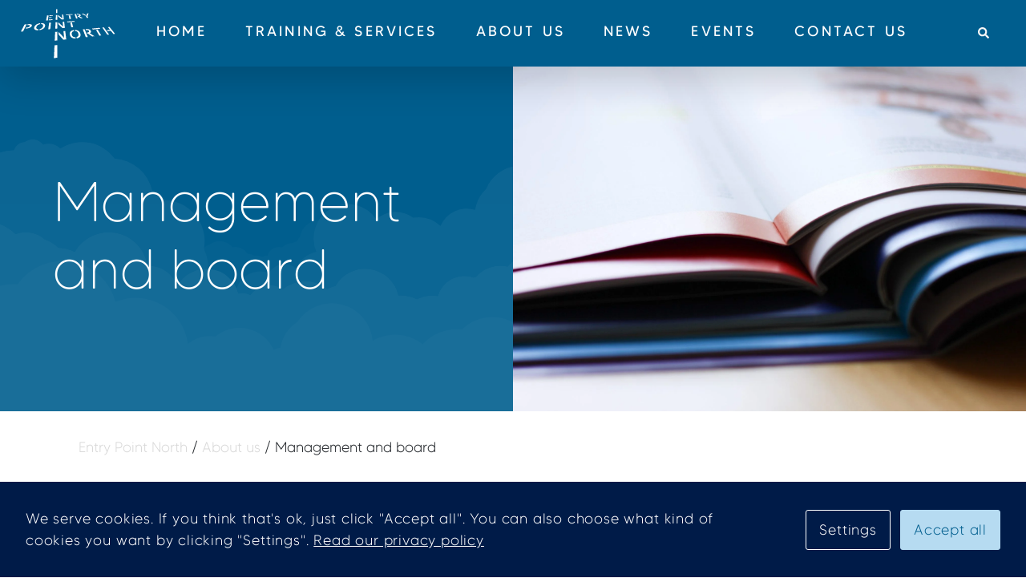

--- FILE ---
content_type: text/html; charset=UTF-8
request_url: https://www.entrypointnorth.com/about/management-and-board/
body_size: 36541
content:
<!DOCTYPE html><html lang="en-US" prefix="og: https://ogp.me/ns#"><head><meta charset="UTF-8"> <script data-optimized="1" src="[data-uri]" defer></script> <meta name="viewport" content="width=device-width, initial-scale=1, shrink-to-fit=no"><link rel="profile" href="http://gmpg.org/xfn/11"><style>img:is([sizes="auto" i],[sizes^="auto," i]){contain-intrinsic-size:3000px 1500px}</style><title>Management and board &bull; Entry Point North</title><meta name="description" content="CEO of Entry Point North Group"/><meta name="robots" content="follow, index, max-snippet:-1, max-video-preview:-1, max-image-preview:large"/><link rel="canonical" href="https://www.entrypointnorth.com/about/management-and-board/" /><meta property="og:locale" content="en_US" /><meta property="og:type" content="article" /><meta property="og:title" content="Management and board &bull; Entry Point North" /><meta property="og:description" content="CEO of Entry Point North Group" /><meta property="og:url" content="https://www.entrypointnorth.com/about/management-and-board/" /><meta property="og:site_name" content="Entry Point North" /><meta property="article:publisher" content="https://www.facebook.com/entrypointnorthgroup" /><meta property="og:updated_time" content="2025-10-31T13:23:18+01:00" /><meta property="og:image" content="https://www.entrypointnorth.com/app/uploads/2021/10/IMG_2761.jpg" /><meta property="og:image:secure_url" content="https://www.entrypointnorth.com/app/uploads/2021/10/IMG_2761.jpg" /><meta property="og:image:width" content="1300" /><meta property="og:image:height" content="867" /><meta property="og:image:alt" content="Management and board" /><meta property="og:image:type" content="image/jpeg" /><meta property="article:published_time" content="2021-09-15T19:16:38+02:00" /><meta property="article:modified_time" content="2025-10-31T13:23:18+01:00" /><meta name="twitter:card" content="summary_large_image" /><meta name="twitter:title" content="Management and board &bull; Entry Point North" /><meta name="twitter:description" content="CEO of Entry Point North Group" /><meta name="twitter:image" content="https://www.entrypointnorth.com/app/uploads/2021/10/IMG_2761.jpg" /><meta name="twitter:label1" content="Time to read" /><meta name="twitter:data1" content="Less than a minute" /> <script type="application/ld+json" class="rank-math-schema-pro">{"@context":"https://schema.org","@graph":[{"@type":"Place","@id":"https://www.entrypointnorth.com/#place","address":{"@type":"PostalAddress","streetAddress":"Hyllie Vattenparksgata 11A","addressLocality":"Malm\u00f6","addressCountry":"SE","postalCode":"215 32"}},{"@type":"Organization","@id":"https://www.entrypointnorth.com/#organization","name":"Entry Point North","url":"https://www.entrypointnorth.com","sameAs":["https://www.facebook.com/entrypointnorthgroup","https://www.linkedin.com/company/entrypointnorth/","https://instagram.com/entrypointnorth","https://www.youtube.com/@entrypointnorthgroup"],"address":{"@type":"PostalAddress","streetAddress":"Hyllie Vattenparksgata 11A","addressLocality":"Malm\u00f6","addressCountry":"SE","postalCode":"215 32"},"logo":{"@type":"ImageObject","@id":"https://www.entrypointnorth.com/#logo","url":"https://www.entrypointnorth.com/app/uploads/2021/08/epn_logo_white.svg","contentUrl":"https://www.entrypointnorth.com/app/uploads/2021/08/epn_logo_white.svg","caption":"Entry Point North","inLanguage":"en-US","width":"0","height":"0"},"contactPoint":[{"@type":"ContactPoint","telephone":"+46 40 694 43 00","contactType":"customer support"}],"description":"Empowering the people who safeguard our skies\nEntry Point North is one of the world\u2019s leading Air Traffic Services (ATS) academies. From our state-of-the-art training centres across Europe and through on-site and Online delivery worldwide \u2013 we equip today\u2019s and tomorrow\u2019s Air-traffic controllers, ATSEPs and FIS staff with the knowledge, skills and confidence to keep global airspace safe.","legalName":"Entry Point North AB","location":{"@id":"https://www.entrypointnorth.com/#place"}},{"@type":"WebSite","@id":"https://www.entrypointnorth.com/#website","url":"https://www.entrypointnorth.com","name":"Entry Point North","alternateName":"EPN","publisher":{"@id":"https://www.entrypointnorth.com/#organization"},"inLanguage":"en-US"},{"@type":"ImageObject","@id":"https://www.entrypointnorth.com/app/uploads/2021/10/IMG_2761.jpg","url":"https://www.entrypointnorth.com/app/uploads/2021/10/IMG_2761.jpg","width":"2048","height":"1366","inLanguage":"en-US"},{"@type":"WebPage","@id":"https://www.entrypointnorth.com/about/management-and-board/#webpage","url":"https://www.entrypointnorth.com/about/management-and-board/","name":"Management and board &bull; Entry Point North","datePublished":"2021-09-15T19:16:38+02:00","dateModified":"2025-10-31T13:23:18+01:00","isPartOf":{"@id":"https://www.entrypointnorth.com/#website"},"primaryImageOfPage":{"@id":"https://www.entrypointnorth.com/app/uploads/2021/10/IMG_2761.jpg"},"inLanguage":"en-US"},{"@type":"Person","@id":"https://www.entrypointnorth.com/about/management-and-board/#author","name":"liffeman","image":{"@type":"ImageObject","@id":"https://secure.gravatar.com/avatar/b8e0b47b6ef004405007688eb410b12f62de05528d7c7090b0ca95ac55f5eff2?s=96&amp;d=mm&amp;r=g","url":"https://secure.gravatar.com/avatar/b8e0b47b6ef004405007688eb410b12f62de05528d7c7090b0ca95ac55f5eff2?s=96&amp;d=mm&amp;r=g","caption":"liffeman","inLanguage":"en-US"},"sameAs":["http://www.entrypointnorth.com/wp"],"worksFor":{"@id":"https://www.entrypointnorth.com/#organization"}},{"@type":"Article","headline":"Management and board &bull; Entry Point North","datePublished":"2021-09-15T19:16:38+02:00","dateModified":"2025-10-31T13:23:18+01:00","author":{"@id":"https://www.entrypointnorth.com/about/management-and-board/#author","name":"liffeman"},"publisher":{"@id":"https://www.entrypointnorth.com/#organization"},"description":"CEO of Entry Point North Group","name":"Management and board &bull; Entry Point North","@id":"https://www.entrypointnorth.com/about/management-and-board/#richSnippet","isPartOf":{"@id":"https://www.entrypointnorth.com/about/management-and-board/#webpage"},"image":{"@id":"https://www.entrypointnorth.com/app/uploads/2021/10/IMG_2761.jpg"},"inLanguage":"en-US","mainEntityOfPage":{"@id":"https://www.entrypointnorth.com/about/management-and-board/#webpage"}}]}</script> <link rel='dns-prefetch' href='//www.google.com' /><link rel="alternate" type="application/rss+xml" title="Entry Point North &raquo; Feed" href="https://www.entrypointnorth.com/feed/" /><link rel="alternate" type="application/rss+xml" title="Entry Point North &raquo; Comments Feed" href="https://www.entrypointnorth.com/comments/feed/" />
 <script src="https://www.googletagmanager.com/gtag/js?id=G-J2KGGNBNEG" defer data-deferred="1"></script> <script src="[data-uri]" defer></script> <style id="litespeed-ccss">.wp-block-columns{display:flex;margin-bottom:1.75em;box-sizing:border-box;flex-wrap:wrap}@media (min-width:782px){.wp-block-columns{flex-wrap:nowrap}}.wp-block-columns.are-vertically-aligned-center{align-items:center}.wp-block-column{flex-grow:1;min-width:0;word-break:break-word;overflow-wrap:break-word}@media (max-width:599px){.wp-block-column{flex-basis:100%!important}}@media (min-width:600px) and (max-width:781px){.wp-block-column:not(:only-child){flex-basis:calc(50% - 1em)!important;flex-grow:0}.wp-block-column:nth-child(2n){margin-left:2em}}@media (min-width:782px){.wp-block-column{flex-basis:0;flex-grow:1}.wp-block-column:not(:first-child){margin-left:2em}}.wp-block-column.is-vertically-aligned-center{align-self:center}.wp-block-column.is-vertically-aligned-center{width:100%}.wp-block-cover{position:relative;background-size:cover;background-position:50%;min-height:430px;width:100%;display:flex;justify-content:center;align-items:center;padding:1em;box-sizing:border-box}.wp-block-cover:after{display:block;content:"";font-size:0;min-height:inherit}@supports (position:sticky){.wp-block-cover:after{content:none}}.wp-block-cover .wp-block-cover__inner-container{width:100%;z-index:1;color:#fff}.wp-block-cover img.wp-block-cover__image-background{position:absolute;top:0;left:0;right:0;bottom:0;margin:0;padding:0;width:100%;height:100%;max-width:none;max-height:none;-o-object-fit:cover;object-fit:cover;outline:none;border:none;box-shadow:none}.wp-block-cover__image-background{z-index:0}.wp-block-group{box-sizing:border-box}.wp-block-media-text{direction:ltr;display:grid;grid-template-columns:50% 1fr;grid-template-rows:auto}.wp-block-media-text .wp-block-media-text__media{align-self:center}.wp-block-media-text .wp-block-media-text__media{grid-column:1;grid-row:1;margin:0}.wp-block-media-text__media img{max-width:unset;width:100%;vertical-align:middle}@media (max-width:600px){.wp-block-media-text.is-stacked-on-mobile{grid-template-columns:100%!important}.wp-block-media-text.is-stacked-on-mobile .wp-block-media-text__media{grid-column:1;grid-row:1}}:root .has-white-color{color:#fff}.wp-block-group{padding-top:3rem;padding-right:.5rem;padding-bottom:3rem;padding-left:.5rem}.has-white-color{color:var(--wp--preset--color--white)!important}.has-blue-background-color{background-color:var(--wp--preset--color--blue)!important}:root{--bs-blue:#005e8e;--bs-indigo:#6610f2;--bs-purple:#6f42c1;--bs-pink:#d63384;--bs-red:#dc3545;--bs-orange:#ce7845;--bs-yellow:#e2d4b0;--bs-green:#26794c;--bs-teal:#b9ddc1;--bs-cyan:#b6dbf1;--bs-white:#fff;--bs-gray-light:#d8d8d8;--bs-gray:#adb5bd;--bs-gray-dark:#837a7a;--bs-gray-100:#f8f9fa;--bs-gray-200:#e9ecef;--bs-gray-300:#d8d8d8;--bs-gray-400:#ced4da;--bs-gray-500:#adb5bd;--bs-gray-600:#837a7a;--bs-gray-700:#495057;--bs-gray-800:#343a40;--bs-gray-900:#212529;--bs-primary:#005e8e;--bs-secondary:#ce7845;--bs-success:#26794c;--bs-info:#b6dbf1;--bs-warning:#e2d4b0;--bs-danger:#dc3545;--bs-light:#f5f5f5;--bs-dark:#212529;--bs-primary-rgb:0,94,142;--bs-secondary-rgb:206,120,69;--bs-success-rgb:38,121,76;--bs-info-rgb:182,219,241;--bs-warning-rgb:226,212,176;--bs-danger-rgb:220,53,69;--bs-light-rgb:245,245,245;--bs-dark-rgb:33,37,41;--bs-white-rgb:255,255,255;--bs-black-rgb:0,0,0;--bs-body-rgb:33,37,41;--bs-font-sans-serif:"made_tommy_softlight",system-ui,-apple-system,"Segoe UI",Roboto,"Helvetica Neue",Arial,"Noto Sans","Liberation Sans",sans-serif,"Apple Color Emoji","Segoe UI Emoji","Segoe UI Symbol","Noto Color Emoji";--bs-font-monospace:SFMono-Regular,Menlo,Monaco,Consolas,"Liberation Mono","Courier New",monospace;--bs-gradient:linear-gradient(180deg,rgba(255,255,255,.15),rgba(255,255,255,0));--bs-root-font-size:1rem;--bs-body-font-family:var(--bs-font-sans-serif);--bs-body-font-size:1.125rem;--bs-body-font-weight:400;--bs-body-line-height:1.5;--bs-body-color:#212529;--bs-body-bg:#fff}*,:after,:before{-webkit-box-sizing:border-box;-moz-box-sizing:border-box;box-sizing:border-box}:root{font-size:var(--bs--root-font-size)}@media (prefers-reduced-motion:no-preference){:root{scroll-behavior:smooth}}body{margin:0;font-family:var(--bs-body-font-family);font-size:var(--bs-body-font-size);font-weight:var(--bs-body-font-weight);line-height:var(--bs-body-line-height);color:var(--bs-body-color);text-align:var(--bs-body-text-align);background-color:var(--bs-body-bg);-webkit-text-size-adjust:100%}h1,h2,h5{margin-top:0;margin-bottom:.5rem;font-family:made_tommy_softthin;font-weight:400;line-height:1.2;color:#005e8e}h1{font-size:-webkit-calc(1.5625rem + 3.75vw);font-size:-moz-calc(1.5625rem + 3.75vw);font-size:calc(1.5625rem + 3.75vw)}@media (min-width:1200px){h1{font-size:4.375rem}}h2{font-size:-webkit-calc(1.375rem + 1.5vw);font-size:-moz-calc(1.375rem + 1.5vw);font-size:calc(1.375rem + 1.5vw)}@media (min-width:1200px){h2{font-size:2.5rem}}h5{font-size:1.125rem}ul{padding-left:2rem}ul{margin-top:0;margin-bottom:1rem}ul ul{margin-bottom:0}a{color:#005e8e;text-decoration:none}figure{margin:0 0 1rem}img{vertical-align:middle}label{display:inline-block}button{-moz-border-radius:0;border-radius:0}button,input{margin:0;font-family:inherit;font-size:inherit;line-height:inherit}button{text-transform:none}[type=button],[type=submit],button{-webkit-appearance:button}::-moz-focus-inner{padding:0;border-style:none}legend{float:left;width:100%;padding:0;margin-bottom:.5rem;font-size:-webkit-calc(1.275rem + .3vw);font-size:-moz-calc(1.275rem + .3vw);font-size:calc(1.275rem + .3vw);line-height:inherit}@media (min-width:1200px){legend{font-size:1.5rem}}::-webkit-datetime-edit-day-field,::-webkit-datetime-edit-fields-wrapper,::-webkit-datetime-edit-hour-field,::-webkit-datetime-edit-minute,::-webkit-datetime-edit-month-field,::-webkit-datetime-edit-text,::-webkit-datetime-edit-year-field{padding:0}::-webkit-inner-spin-button{height:auto}::-webkit-search-decoration{-webkit-appearance:none}::-webkit-color-swatch-wrapper{padding:0}::-webkit-file-upload-button{font:inherit}::file-selector-button{font:inherit}::file-selector-button{font:inherit}::-webkit-file-upload-button{font:inherit;-webkit-appearance:button}iframe{border:0}.img-fluid{max-width:100%;height:auto}.container,.container-fluid{width:100%;padding-right:var(--bs-gutter-x,.75rem);padding-left:var(--bs-gutter-x,.75rem);margin-right:auto;margin-left:auto}@media (min-width:576px){.container{max-width:540px}}@media (min-width:768px){.container{max-width:720px}}@media (min-width:992px){.container{max-width:960px}}@media (min-width:1200px){.container{max-width:1140px}}@media (min-width:1400px){.container{max-width:1320px}}.row{--bs-gutter-x:1.5rem;--bs-gutter-y:0;display:-webkit-box;display:-webkit-flex;display:-moz-box;display:-ms-flexbox;display:flex;-webkit-flex-wrap:wrap;-ms-flex-wrap:wrap;flex-wrap:wrap;margin-top:-webkit-calc(var(--bs-gutter-y)*-1);margin-top:-moz-calc(var(--bs-gutter-y)*-1);margin-top:calc(var(--bs-gutter-y)*-1);margin-right:-webkit-calc(var(--bs-gutter-x)*-.5);margin-right:-moz-calc(var(--bs-gutter-x)*-.5);margin-right:calc(var(--bs-gutter-x)*-.5);margin-left:-webkit-calc(var(--bs-gutter-x)*-.5);margin-left:-moz-calc(var(--bs-gutter-x)*-.5);margin-left:calc(var(--bs-gutter-x)*-.5)}.row>*{-webkit-flex-shrink:0;-ms-flex-negative:0;flex-shrink:0;width:100%;max-width:100%;padding-right:-webkit-calc(var(--bs-gutter-x)*.5);padding-right:-moz-calc(var(--bs-gutter-x)*.5);padding-right:calc(var(--bs-gutter-x)*.5);padding-left:-webkit-calc(var(--bs-gutter-x)*.5);padding-left:-moz-calc(var(--bs-gutter-x)*.5);padding-left:calc(var(--bs-gutter-x)*.5);margin-top:var(--bs-gutter-y)}@media (min-width:768px){.col-md-12{-webkit-box-flex:0;-webkit-flex:0 0 auto;-moz-box-flex:0;-ms-flex:0 0 auto;flex:0 0 auto;width:100%}}.form-control,input[type=text]{display:block;width:100%;padding:.65rem 1.25rem;font-family:made_tommy_softregular;font-size:1.125rem;font-weight:400;line-height:1.5;color:#212529;background-color:#fff;background-clip:padding-box;border:1px solid #ced4da;-webkit-appearance:none;-moz-appearance:none;appearance:none;-moz-border-radius:.2rem;border-radius:.2rem;-webkit-box-shadow:inset 0 1px 2px rgba(0,0,0,.075);box-shadow:inset 0 1px 2px rgba(0,0,0,.075)}.form-control::-webkit-date-and-time-value,input[type=text]::-webkit-date-and-time-value{height:1.5em}.form-control::-webkit-input-placeholder,input[type=text]::-webkit-input-placeholder{color:#837a7a;opacity:1}.form-control::-moz-placeholder,input[type=text]::-moz-placeholder{color:#837a7a;opacity:1}.form-control:-ms-input-placeholder,input[type=text]:-ms-input-placeholder{color:#837a7a;opacity:1}.form-control::-ms-input-placeholder,input[type=text]::-ms-input-placeholder{color:#837a7a;opacity:1}.form-control::-webkit-file-upload-button,input[type=text]::-webkit-file-upload-button{padding:.65rem 1.25rem;margin:-.65rem -1.25rem;-webkit-margin-end:1.25rem;margin-inline-end:1.25rem;color:#212529;background-color:#e9ecef;border-color:inherit;border-style:solid;border-width:0;border-inline-end-width:1px;border-radius:0}.form-control::-webkit-file-upload-button,input[type=text]::-webkit-file-upload-button{padding:.65rem 1.25rem;margin:-.65rem -1.25rem;-webkit-margin-end:1.25rem;margin-inline-end:1.25rem;color:#212529;background-color:#e9ecef;border-color:inherit;border-style:solid;border-width:0;border-inline-end-width:1px;border-radius:0}.form-control-lg{min-height:-webkit-calc(1.5em + 1rem + 2px);min-height:-moz-calc(1.5em + 1rem + 2px);min-height:calc(1.5em + 1rem + 2px);padding:.5rem 1rem;font-size:-webkit-calc(1.265625rem + .1875vw);font-size:-moz-calc(1.265625rem + .1875vw);font-size:calc(1.265625rem + .1875vw);-moz-border-radius:1rem;border-radius:1rem}@media (min-width:1200px){.form-control-lg{font-size:1.40625rem}}.form-control-lg::-webkit-file-upload-button{padding:.5rem 1rem;margin:-.5rem -1rem;-webkit-margin-end:1rem;margin-inline-end:1rem}.form-control-lg::-webkit-file-upload-button{padding:.5rem 1rem;margin:-.5rem -1rem;-webkit-margin-end:1rem;margin-inline-end:1rem}.input-group{position:relative;display:-webkit-box;display:-webkit-flex;display:-moz-box;display:-ms-flexbox;display:flex;-webkit-flex-wrap:wrap;-ms-flex-wrap:wrap;flex-wrap:wrap;-webkit-box-align:stretch;-webkit-align-items:stretch;-moz-box-align:stretch;-ms-flex-align:stretch;align-items:stretch;width:100%}.input-group>.form-control,.input-group>input[type=text]{position:relative;-webkit-box-flex:1;-webkit-flex:1 1 auto;-moz-box-flex:1;-ms-flex:1 1 auto;flex:1 1 auto;width:1%;min-width:0}.input-group .btn{position:relative;z-index:2}.input-group:not(.has-validation)>:not(:last-child):not(.dropdown-toggle):not(.dropdown-menu){-moz-border-radius-topright:0;border-top-right-radius:0;-moz-border-radius-bottomright:0;border-bottom-right-radius:0}.input-group>:not(:first-child):not(.dropdown-menu):not(.valid-tooltip):not(.valid-feedback):not(.invalid-tooltip):not(.invalid-feedback){margin-left:-1px;-moz-border-radius-topleft:0;border-top-left-radius:0;-moz-border-radius-bottomleft:0;border-bottom-left-radius:0}.btn{display:inline-block;font-family:made_tommy_softregular;font-weight:400;line-height:1.5;color:#212529;text-align:center;vertical-align:middle;background-color:transparent;border:2px solid transparent;padding:.667em 1.337em;font-size:.875rem;-moz-border-radius:50rem;border-radius:50rem}.btn-light{color:#000;background-color:#f5f5f5;border-color:#f5f5f5;-webkit-box-shadow:unset;box-shadow:unset}.btn-link{font-weight:400;color:#005e8e;text-decoration:none}.collapse:not(.show){display:none}.dropdown{position:relative}.dropdown-toggle{white-space:nowrap}.dropdown-toggle:after{display:inline-block;margin-left:.255em;vertical-align:.255em;content:"";border-top:.3em solid;border-right:.3em solid transparent;border-bottom:0;border-left:.3em solid transparent}.dropdown-menu{position:absolute;z-index:1000;display:none;min-width:15rem;padding:.5rem 0;margin:0;font-size:1.125rem;color:#212529;text-align:left;list-style:none;background-color:#fff;background-clip:padding-box;border:0 solid rgba(0,0,0,.85);-moz-border-radius:.5rem;border-radius:.5rem;-webkit-box-shadow:0 .5rem 1rem rgba(0,0,0,.15);box-shadow:0 .5rem 1rem rgba(0,0,0,.15)}.dropdown-item{display:block;width:100%;padding:.5rem 1rem;clear:both;font-weight:400;color:#000;text-align:inherit;white-space:nowrap;background-color:transparent;border:0}.nav{display:-webkit-box;display:-webkit-flex;display:-moz-box;display:-ms-flexbox;display:flex;-webkit-flex-wrap:wrap;-ms-flex-wrap:wrap;flex-wrap:wrap;padding-left:0;margin-bottom:0;list-style:none}.nav-link,ul#offcanvas-menu li a,ul#sub-menu li a{display:block;padding:1.125rem 1rem;font-size:1.125rem;color:#005e8e}.navbar{position:relative;display:-webkit-box;display:-webkit-flex;display:-moz-box;display:-ms-flexbox;display:flex;-webkit-flex-wrap:wrap;-ms-flex-wrap:wrap;flex-wrap:wrap;-webkit-box-align:center;-webkit-align-items:center;-moz-box-align:center;-ms-flex-align:center;align-items:center;-webkit-box-pack:justify;-webkit-justify-content:space-between;-moz-box-pack:justify;-ms-flex-pack:justify;justify-content:space-between;padding-top:.5rem;padding-bottom:.5rem}.navbar>.container-fluid{display:-webkit-box;display:-webkit-flex;display:-moz-box;display:-ms-flexbox;display:flex;-webkit-flex-wrap:inherit;-ms-flex-wrap:inherit;flex-wrap:inherit;-webkit-box-align:center;-webkit-align-items:center;-moz-box-align:center;-ms-flex-align:center;align-items:center;-webkit-box-pack:justify;-webkit-justify-content:space-between;-moz-box-pack:justify;-ms-flex-pack:justify;justify-content:space-between}.navbar-brand{padding-top:.9140625rem;padding-bottom:.9140625rem;margin-right:1rem;font-size:-webkit-calc(1.265625rem + .1875vw);font-size:-moz-calc(1.265625rem + .1875vw);font-size:calc(1.265625rem + .1875vw);white-space:nowrap}@media (min-width:1200px){.navbar-brand{font-size:1.40625rem}}.navbar-nav{display:-webkit-box;display:-webkit-flex;display:-moz-box;display:-ms-flexbox;display:flex;-webkit-box-orient:vertical;-webkit-box-direction:normal;-webkit-flex-direction:column;-moz-box-orient:vertical;-moz-box-direction:normal;-ms-flex-direction:column;flex-direction:column;padding-left:0;margin-bottom:0;list-style:none}.navbar-nav .nav-link{padding-right:0;padding-left:0}.navbar-nav .dropdown-menu{position:static}.navbar-collapse{-webkit-flex-basis:100%;-ms-flex-preferred-size:100%;flex-basis:100%;-webkit-box-flex:1;-webkit-flex-grow:1;-moz-box-flex:1;-ms-flex-positive:1;flex-grow:1;-webkit-box-align:center;-webkit-align-items:center;-moz-box-align:center;-ms-flex-align:center;align-items:center}@media (min-width:992px){.navbar-expand-lg{-webkit-flex-wrap:nowrap;-ms-flex-wrap:nowrap;flex-wrap:nowrap;-webkit-box-pack:start;-webkit-justify-content:flex-start;-moz-box-pack:start;-ms-flex-pack:start;justify-content:flex-start}.navbar-expand-lg .navbar-nav{-webkit-box-orient:horizontal;-webkit-box-direction:normal;-webkit-flex-direction:row;-moz-box-orient:horizontal;-moz-box-direction:normal;-ms-flex-direction:row;flex-direction:row}.navbar-expand-lg .navbar-nav .dropdown-menu{position:absolute}.navbar-expand-lg .navbar-nav .nav-link{padding-right:.5rem;padding-left:.5rem}.navbar-expand-lg .navbar-collapse{display:-webkit-box!important;display:-webkit-flex!important;display:-moz-box!important;display:-ms-flexbox!important;display:flex!important;-webkit-flex-basis:auto;-ms-flex-preferred-size:auto;flex-basis:auto}}.navbar-dark .navbar-brand{color:#fff}.navbar-dark .navbar-nav .nav-link{color:#fff}.btn-close{-webkit-box-sizing:content-box;-moz-box-sizing:content-box;box-sizing:content-box;width:1em;height:1em;padding:.25em;color:#000;background:transparent url("data:image/svg+xml,%3csvg xmlns='http://www.w3.org/2000/svg' viewBox='0 0 16 16' fill='%23000'%3e%3cpath d='M.293.293a1 1 0 011.414 0L8 6.586 14.293.293a1 1 0 111.414 1.414L9.414 8l6.293 6.293a1 1 0 01-1.414 1.414L8 9.414l-6.293 6.293a1 1 0 01-1.414-1.414L6.586 8 .293 1.707a1 1 0 010-1.414z'/%3e%3c/svg%3e") center/1em auto no-repeat;border:0;-moz-border-radius:.5rem;border-radius:.5rem;opacity:.5}.offcanvas{position:fixed;bottom:0;z-index:1045;display:-webkit-box;display:-webkit-flex;display:-moz-box;display:-ms-flexbox;display:flex;-webkit-box-orient:vertical;-webkit-box-direction:normal;-webkit-flex-direction:column;-moz-box-orient:vertical;-moz-box-direction:normal;-ms-flex-direction:column;flex-direction:column;max-width:100%;visibility:hidden;background-color:#fff;background-clip:padding-box;outline:0;-webkit-box-shadow:0 .125rem .25rem rgba(0,0,0,.075);box-shadow:0 .125rem .25rem rgba(0,0,0,.075)}.offcanvas-header{display:-webkit-box;display:-webkit-flex;display:-moz-box;display:-ms-flexbox;display:flex;-webkit-box-align:center;-webkit-align-items:center;-moz-box-align:center;-ms-flex-align:center;align-items:center;-webkit-box-pack:justify;-webkit-justify-content:space-between;-moz-box-pack:justify;-ms-flex-pack:justify;justify-content:space-between;padding:1rem}.offcanvas-header .btn-close{padding:.5rem;margin-top:-.5rem;margin-right:-.5rem;margin-bottom:-.5rem}.offcanvas-title{margin-bottom:0;line-height:1.5}.offcanvas-body{-webkit-box-flex:1;-webkit-flex-grow:1;-moz-box-flex:1;-ms-flex-positive:1;flex-grow:1;padding:1rem;overflow-y:auto}.offcanvas-end{top:0;right:0;width:90%;border-left:1px solid rgba(0,0,0,.2);-webkit-transform:translateX(100%);-moz-transform:translateX(100%);-ms-transform:translateX(100%);-o-transform:translateX(100%);transform:translateX(100%)}.offcanvas-top{top:0;right:0;left:0;height:30vh;max-height:100%;border-bottom:1px solid rgba(0,0,0,.2);-webkit-transform:translateY(-100%);-moz-transform:translateY(-100%);-ms-transform:translateY(-100%);-o-transform:translateY(-100%);transform:translateY(-100%)}.sticky-top{position:-webkit-sticky;position:sticky;top:0;z-index:1020}.shadow-lg{-webkit-box-shadow:0 1rem 3rem rgba(0,0,0,.175)!important;box-shadow:0 1rem 3rem rgba(0,0,0,.175)!important}.flex-column{-webkit-box-orient:vertical!important;-webkit-box-direction:normal!important;-webkit-flex-direction:column!important;-moz-box-orient:vertical!important;-moz-box-direction:normal!important;-ms-flex-direction:column!important;flex-direction:column!important}.justify-content-center{-webkit-box-pack:center!important;-webkit-justify-content:center!important;-moz-box-pack:center!important;-ms-flex-pack:center!important;justify-content:center!important}.order-1{-webkit-box-ordinal-group:2!important;-webkit-order:1!important;-moz-box-ordinal-group:2!important;-ms-flex-order:1!important;order:1!important}.order-2{-webkit-box-ordinal-group:3!important;-webkit-order:2!important;-moz-box-ordinal-group:3!important;-ms-flex-order:2!important;order:2!important}.order-3{-webkit-box-ordinal-group:4!important;-webkit-order:3!important;-moz-box-ordinal-group:4!important;-ms-flex-order:3!important;order:3!important}.mx-auto{margin-right:auto!important;margin-left:auto!important}.px-3{padding-right:1rem!important;padding-left:1rem!important}.text-reset{--bs-text-opacity:1;color:inherit!important}.bg-primary{--bs-bg-opacity:1;background-color:rgba(var(--bs-primary-rgb),var(--bs-bg-opacity))!important}@media (min-width:992px){.d-lg-none{display:none!important}.order-lg-2{-webkit-box-ordinal-group:3!important;-webkit-order:2!important;-moz-box-ordinal-group:3!important;-ms-flex-order:2!important;order:2!important}.order-lg-3{-webkit-box-ordinal-group:4!important;-webkit-order:3!important;-moz-box-ordinal-group:4!important;-ms-flex-order:3!important;order:3!important}}article img,figure,img{height:auto;-moz-border-radius:.5rem;border-radius:.5rem}a.skip-link{position:fixed;z-index:1000;top:0;right:0}.gform_fields.top_label .gfield_label{font-family:made_tommy_softregular;position:relative;left:1.25rem;font-size:.75rem;top:1.625rem}h1,h2,h5{letter-spacing:0}.fas{-moz-osx-font-smoothing:grayscale;-webkit-font-smoothing:antialiased;display:inline-block;font-style:normal;font-variant:normal;text-rendering:auto;line-height:1}.fa-bars:before{content:""}.fa-search:before{content:""}.sr-only{border:0;clip:rect(0,0,0,0);height:1px;margin:-1px;overflow:hidden;padding:0;position:absolute;width:1px}.wp-block-columns.page-header .wp-block-column:not(:first-child){margin-left:0!important}.wp-block-columns.page-header .wp-block-column .wp-block-cover{min-height:140px}.wp-block-columns.page-header .wp-block-column .wp-block-cover img{-moz-border-radius:0!important;border-radius:0!important}.wp-block-columns.page-header .wp-block-column .wp-block-cover .wp-block-cover__inner-container{min-width:unset!important}@media (min-width:576px){.wp-block-columns.page-header .wp-block-column .wp-block-cover{min-height:200px}}@media (min-width:768px){.wp-block-columns.page-header .wp-block-column .wp-block-cover{min-height:250px}}@media (min-width:992px){.wp-block-columns.page-header .wp-block-column .wp-block-cover{min-height:430px}}body{letter-spacing:.045em;overflow-x:hidden}.entry-content{min-height:20rem}.alignwide{max-width:100vw;width:auto}.alignwide>figure img{width:100%!important;max-width:100%!important}.alignfull{width:100vw!important;margin-left:-webkit-calc(50% - 50vw);margin-left:-moz-calc(50% - 50vw);margin-left:calc(50% - 50vw);margin-right:-webkit-calc(50% - 50vw);margin-right:-moz-calc(50% - 50vw);margin-right:calc(50% - 50vw)}.custom-logo-link img{height:4rem;width:inherit}.navbar>.container-fluid{padding-left:2%;padding-right:2%}@media (min-width:768px){.navbar-brand{width:auto}}.navbar-dark .navbar-toggler-offcanvas,.navbar-dark .navbar-toggler-search{color:#f5f5f5}@media (min-width:992px){.navbar-toggler-offcanvas{display:none}}.nav-buttons{display:-webkit-box;display:-webkit-flex;display:-moz-box;display:-ms-flexbox;display:flex;margin-left:1rem}.main-navigation{width:100%}.main-navigation .menu-item .dropdown-toggle:after{display:none}@media (min-width:768px){.main-navigation{width:100%}}.main-navigation .dropdown-menu .dropdown-menu{position:relative;margin-left:1rem;margin-right:-1rem;padding-right:1rem;background-color:transparent;border-left:2px solid #d8d8d8;-moz-border-radius:0;border-radius:0;-webkit-box-shadow:none;box-shadow:none;display:block!important;padding-top:0;padding-bottom:0}.dropdown-menu{margin-top:.5rem;right:auto;left:50%;-webkit-transform:translate(-50%,0);-o-transform:translate(-50%,0);-moz-transform:translate(-50%,0);-ms-transform:translate(-50%,0);transform:translate(-50%,0)}.dropdown-menu>.menu-item-has-children{padding:0}.dropdown-menu>.menu-item-has-children>a.dropdown-item>span:after{content:"";border:solid #000;border-width:0 2px 2px 0;display:inline-block;padding:5px;-moz-transform:rotate(45deg);-ms-transform:rotate(45deg);-o-transform:rotate(45deg);transform:rotate(45deg);-webkit-transform:rotate(45deg);margin-bottom:.25rem;margin-left:.5rem}.dropdown-menu .dropdown-item{font-family:made_tommy_softregular}.nav-item .nav-link,ul#offcanvas-menu li a,ul#sub-menu li a{font-family:made_tommy_softregular;text-transform:uppercase;border-bottom:4px solid transparent;letter-spacing:.175em;padding-left:0;padding-right:0}#main-menu>.nav-item{padding-left:1rem;padding-right:1rem}.page-content{max-width:836px;margin-left:auto;margin-right:auto;display:-webkit-box;display:-webkit-flex;display:-moz-box;display:-ms-flexbox;display:flex}.page-content #onpagenav{display:none}@media (min-width:992px){.page-content #onpagenav{display:-webkit-box;display:-webkit-flex;display:-moz-box;display:-ms-flexbox;display:flex;width:240px;margin-left:-240px;padding-right:3rem}.page-content #onpagenav ul#sub-menu{border-top:2px solid #d8d8d8;padding-top:1rem}.page-content #onpagenav ul#sub-menu li ul.sub-menu{display:list-item}.page-content #onpagenav ul#sub-menu a{font-size:1rem}}.page-content>.entry-content{width:100%;margin-top:0!important}.page article{padding-left:1rem;padding-right:1rem}@media (max-width:767.98px){.page article{padding-left:.5rem;padding-right:.5rem}}ul#offcanvas-menu li,ul#sub-menu li{position:relative}ul#offcanvas-menu li a,ul#sub-menu li a{font-family:made_tommy_softregular;letter-spacing:normal;padding-top:.5625rem;padding-bottom:.5625rem;color:#000!important;text-transform:initial;background-color:#fff}ul#offcanvas-menu li.current-page-parent a,ul#sub-menu li.current-page-parent a{color:#005e8e}ul#offcanvas-menu li ul.sub-menu,ul#sub-menu li ul.sub-menu{list-style:none;display:list-item;padding-left:0;margin-bottom:-1px}ul#offcanvas-menu li ul.sub-menu li a,ul#sub-menu li ul.sub-menu li a{margin-right:0;padding-left:1rem}ul#offcanvas-menu li ul.sub-menu li ul.sub-menu{display:list-item;border-left:2px solid #d8d8d8;margin-left:.75rem}ul#offcanvas-menu .menu-item-has-children a,ul#sub-menu .menu-item-has-children a{display:-webkit-inline-box;display:-webkit-inline-flex;display:-moz-inline-box;display:-ms-inline-flexbox;display:inline-flex;width:auto}.btn{display:inline-block;font-family:made_tommy_softregular;font-weight:400;line-height:1.5;text-align:center;vertical-align:middle;border:2px solid transparent}.breadcrumbs{font-family:made_tommy_softlight;margin-top:1rem;margin-bottom:3rem;letter-spacing:0}.breadcrumbs a{color:#d8d8d8;text-decoration:none}.btn{letter-spacing:.175em;text-transform:uppercase}#page-wrapper{padding-top:0;padding-bottom:0}#wrapper-footer-full .gform_widget .gfield input{background-color:#002639;border:0;color:#fff}@media (min-width:992px){.wp-block-cover .wp-block-cover__inner-container:not(.block-editor-block-list__layout){display:-webkit-box;display:-webkit-flex;display:-moz-box;display:-ms-flexbox;display:flex;-webkit-box-orient:vertical;-webkit-box-direction:normal;-webkit-flex-direction:column;-moz-box-orient:vertical;-moz-box-direction:normal;-ms-flex-direction:column;flex-direction:column;min-width:1320px!important;margin-left:auto!important;margin-right:auto!important;width:100%;-webkit-box-pack:center;-webkit-justify-content:center;-moz-box-pack:center;-ms-flex-pack:center;justify-content:center;-webkit-box-align:center;-webkit-align-items:center;-moz-box-align:center;-ms-flex-align:center;align-items:center}}.page .entry-content{margin-top:3rem}#searchform input{border-left:0;border-top:0;border-right:0;-webkit-box-shadow:none;box-shadow:none;font-size:2rem;border-bottom-width:2px}#searchform .input-group-append{margin-top:1rem;border-bottom:2px solid #ced4da}#searchboxArea{max-height:9rem!important}input[type=text]{font-size:.9375rem}label{color:inherit;display:inline;font-size:1.125rem}.gform_wrapper .hidden_label>.gfield_label{display:none}.gform_wrapper .gfield_required{color:#dc3545}.gform_wrapper .gform_hidden,.gform_wrapper input.gform_hidden,.gform_wrapper input[type=hidden]{display:none!important;max-height:1px!important;overflow:hidden}.modal-cacsp-backdrop{width:0;height:0;overflow:hidden;position:fixed;top:0;right:0;bottom:0;left:0;z-index:99999;background-color:#000;opacity:0;-webkit-backface-visibility:hidden;-moz-backface-visibility:hidden;backface-visibility:hidden}.modal-cacsp-position{position:fixed;width:0;height:0;display:flex;align-items:center;justify-content:center;top:0;right:0;bottom:0;left:0;z-index:999999;overflow-y:auto;outline:0;font-size:100%}.modal-cacsp-position,.modal-cacsp-position *{color:#000}.modal-cacsp-position .modal-cacsp-box{width:0;height:0;overflow:hidden;opacity:0;border-radius:6px;-webkit-backface-visibility:hidden;-moz-backface-visibility:hidden;backface-visibility:hidden}.modal-cacsp-position .modal-cacsp-box>*{background-color:#fff}.modal-cacsp-position .modal-cacsp-box.modal-cacsp-box-settings .modal-cacsp-box-settings-list ul{list-style:none;margin:0;padding:0;width:100%;max-width:100%}.modal-cacsp-position .modal-cacsp-box.modal-cacsp-box-settings .modal-cacsp-box-settings-list ul li{padding:24px 32px 0;margin:0;border-bottom:1px solid #e6e6e6;line-height:normal}.modal-cacsp-position .modal-cacsp-box.modal-cacsp-box-settings .modal-cacsp-box-settings-list ul li:first-child{border-top:1px solid #e6e6e6}.modal-cacsp-position .modal-cacsp-box.modal-cacsp-box-settings .modal-cacsp-box-settings-list ul li span.modal-cacsp-toggle-switch{padding-bottom:24px;display:flex;align-items:center;width:100%}.modal-cacsp-position .modal-cacsp-box.modal-cacsp-box-settings .modal-cacsp-box-settings-list ul li span.modal-cacsp-toggle-switch,.modal-cacsp-position .modal-cacsp-box.modal-cacsp-box-settings .modal-cacsp-box-settings-list ul li span.modal-cacsp-toggle-switch *{text-decoration:none!important;outline:none}.modal-cacsp-position .modal-cacsp-box.modal-cacsp-box-settings .modal-cacsp-box-settings-list ul li span.modal-cacsp-toggle-switch span{font-size:1em}.modal-cacsp-position .modal-cacsp-box.modal-cacsp-box-settings .modal-cacsp-box-settings-list ul li span.modal-cacsp-toggle-switch span:first-child{flex-grow:1}.modal-cacsp-position .modal-cacsp-box.modal-cacsp-box-settings .modal-cacsp-box-settings-list ul li span.modal-cacsp-toggle-switch span>span{font-size:.9em;font-weight:300}.modal-cacsp-position .modal-cacsp-box.modal-cacsp-box-settings .modal-cacsp-box-settings-list ul li span.modal-cacsp-toggle-switch.modal-cacsp-toggle-switch-active.disabled span{color:#000}.modal-cacsp-position .modal-cacsp-box a{text-decoration:underline}.modal-cacsp-position .modal-cacsp-box .modal-cacsp-box-header{display:block;background-color:#000;padding:24px 32px;font-size:1.5em}.modal-cacsp-position .modal-cacsp-box .modal-cacsp-box-header{color:#fff}.modal-cacsp-position .modal-cacsp-box .modal-cacsp-box-content{display:block;padding:32px;font-size:1em}.modal-cacsp-position .modal-cacsp-box>*{background-color:#001b48}.modal-cacsp-position .modal-cacsp-box .modal-cacsp-box-header{background-color:#001b48}.modal-cacsp-position .modal-cacsp-box.modal-cacsp-box-settings .modal-cacsp-box-settings-list ul li:first-child,.modal-cacsp-position .modal-cacsp-box.modal-cacsp-box-settings .modal-cacsp-box-settings-list ul li{border-color:#001b48}.modal-cacsp-position,.modal-cacsp-position,.modal-cacsp-position,.modal-cacsp-position *,.modal-cacsp-position .modal-cacsp-box.modal-cacsp-box-settings .modal-cacsp-box-settings-list ul li span.modal-cacsp-toggle-switch.modal-cacsp-toggle-switch-active.disabled span{color:#fff}.modal-cacsp-position .modal-cacsp-box .modal-cacsp-box-header{color:#fff}</style><script src="[data-uri]" defer></script><link rel="preload" as="image" href="https://www.entrypointnorth.com/app/uploads/2021/08/epn_logo_white.svg"><link rel="preload" as="image" href="https://www.entrypointnorth.com/app/themes/entrypointnorth_theme_v2/img/clouds.svg"><link rel="preload" as="image" href="https://www.entrypointnorth.com/app/uploads/2021/10/IMG_2761.jpg.webp"><link rel="preload" as="image" href="https://www.entrypointnorth.com/app/uploads/2021/10/Anne-Kathrine-Jensen-1-e1634553518442.png.webp"><link data-optimized="1" data-asynced="1" as="style" onload="this.onload=null;this.rel='stylesheet'"  rel='preload' id='wp-block-library-css' href='https://www.entrypointnorth.com/app/litespeed/css/1c65ec592be22a49c64b99e0a30eb839.css?ver=7382b' media='all' /><noscript><link data-optimized="1" rel='stylesheet' href='https://www.entrypointnorth.com/app/litespeed/css/1c65ec592be22a49c64b99e0a30eb839.css?ver=7382b' media='all' /></noscript><style id='wp-block-library-inline-css'>.is-style-ingress .is-style-section .is-style-bg-illustration .is-style-rounded .is-style-large-shadow .is-style-grid .is-style-custom-cover</style><link data-optimized="1" data-asynced="1" as="style" onload="this.onload=null;this.rel='stylesheet'"  rel='preload' id='airplane-animation-style-css' href='https://www.entrypointnorth.com/app/litespeed/css/fcf96aec7d304a14a55f0f95aaad3bd7.css?ver=12aca' media='all' /><noscript><link data-optimized="1" rel='stylesheet' href='https://www.entrypointnorth.com/app/litespeed/css/fcf96aec7d304a14a55f0f95aaad3bd7.css?ver=12aca' media='all' /></noscript><style id='global-styles-inline-css'>:root{--wp--preset--aspect-ratio--square:1;--wp--preset--aspect-ratio--4-3:4/3;--wp--preset--aspect-ratio--3-4:3/4;--wp--preset--aspect-ratio--3-2:3/2;--wp--preset--aspect-ratio--2-3:2/3;--wp--preset--aspect-ratio--16-9:16/9;--wp--preset--aspect-ratio--9-16:9/16;--wp--preset--color--black:#000000;--wp--preset--color--cyan-bluish-gray:#abb8c3;--wp--preset--color--white:#ffffff;--wp--preset--color--pale-pink:#f78da7;--wp--preset--color--vivid-red:#cf2e2e;--wp--preset--color--luminous-vivid-orange:#ff6900;--wp--preset--color--luminous-vivid-amber:#fcb900;--wp--preset--color--light-green-cyan:#7bdcb5;--wp--preset--color--vivid-green-cyan:#00d084;--wp--preset--color--pale-cyan-blue:#8ed1fc;--wp--preset--color--vivid-cyan-blue:#0693e3;--wp--preset--color--vivid-purple:#9b51e0;--wp--preset--color--blue:#005E8E;--wp--preset--color--cyan:#B6DBF1;--wp--preset--color--dark-gray:#837A7A;--wp--preset--color--light-gray:#D8D8D8;--wp--preset--color--light:#f5f5f5;--wp--preset--color--orange:#CE7845;--wp--preset--color--yellow:#E2D4B0;--wp--preset--color--green:#26794C;--wp--preset--color--teal:#B9DDC1;--wp--preset--gradient--vivid-cyan-blue-to-vivid-purple:linear-gradient(135deg,rgba(6,147,227,1) 0%,rgb(155,81,224) 100%);--wp--preset--gradient--light-green-cyan-to-vivid-green-cyan:linear-gradient(135deg,rgb(122,220,180) 0%,rgb(0,208,130) 100%);--wp--preset--gradient--luminous-vivid-amber-to-luminous-vivid-orange:linear-gradient(135deg,rgba(252,185,0,1) 0%,rgba(255,105,0,1) 100%);--wp--preset--gradient--luminous-vivid-orange-to-vivid-red:linear-gradient(135deg,rgba(255,105,0,1) 0%,rgb(207,46,46) 100%);--wp--preset--gradient--very-light-gray-to-cyan-bluish-gray:linear-gradient(135deg,rgb(238,238,238) 0%,rgb(169,184,195) 100%);--wp--preset--gradient--cool-to-warm-spectrum:linear-gradient(135deg,rgb(74,234,220) 0%,rgb(151,120,209) 20%,rgb(207,42,186) 40%,rgb(238,44,130) 60%,rgb(251,105,98) 80%,rgb(254,248,76) 100%);--wp--preset--gradient--blush-light-purple:linear-gradient(135deg,rgb(255,206,236) 0%,rgb(152,150,240) 100%);--wp--preset--gradient--blush-bordeaux:linear-gradient(135deg,rgb(254,205,165) 0%,rgb(254,45,45) 50%,rgb(107,0,62) 100%);--wp--preset--gradient--luminous-dusk:linear-gradient(135deg,rgb(255,203,112) 0%,rgb(199,81,192) 50%,rgb(65,88,208) 100%);--wp--preset--gradient--pale-ocean:linear-gradient(135deg,rgb(255,245,203) 0%,rgb(182,227,212) 50%,rgb(51,167,181) 100%);--wp--preset--gradient--electric-grass:linear-gradient(135deg,rgb(202,248,128) 0%,rgb(113,206,126) 100%);--wp--preset--gradient--midnight:linear-gradient(135deg,rgb(2,3,129) 0%,rgb(40,116,252) 100%);--wp--preset--font-size--small:0.875rem;--wp--preset--font-size--medium:20px;--wp--preset--font-size--large:1.25rem;--wp--preset--font-size--x-large:42px;--wp--preset--font-size--extra-small:0.75rem;--wp--preset--font-size--normal:1rem;--wp--preset--font-size--extra-large:1.75rem;--wp--preset--font-family--system-font:"made_tommy_softlight",-apple-system,BlinkMacSystemFont,"Segoe UI",Roboto,Oxygen-Sans,Ubuntu,Cantarell, "Helvetica Neue",sans-serif;--wp--preset--font-family--made-tommy-softthin:made_tommy_softthin, Helvetica Neue, Helvetica, Arial, sans-serif;--wp--preset--font-family--made-tommy-softlight:made_tommy_softlight, Helvetica Neue, Helvetica, Arial, sans-serif;--wp--preset--font-family--made-tommy-softregular:made_tommy_softregular , Helvetica Neue, Helvetica, Arial, sans-serif;--wp--preset--spacing--20:0.44rem;--wp--preset--spacing--30:0.67rem;--wp--preset--spacing--40:1rem;--wp--preset--spacing--50:1.5rem;--wp--preset--spacing--60:2.25rem;--wp--preset--spacing--70:3.38rem;--wp--preset--spacing--80:5.06rem;--wp--preset--shadow--natural:6px 6px 9px rgba(0, 0, 0, 0.2);--wp--preset--shadow--deep:12px 12px 50px rgba(0, 0, 0, 0.4);--wp--preset--shadow--sharp:6px 6px 0px rgba(0, 0, 0, 0.2);--wp--preset--shadow--outlined:6px 6px 0px -3px rgba(255, 255, 255, 1), 6px 6px rgba(0, 0, 0, 1);--wp--preset--shadow--crisp:6px 6px 0px rgba(0, 0, 0, 1)}.wp-block-button .wp-block-button__link{--wp--preset--color--blue:#005E8E;--wp--preset--color--dark-gray:#837A7A;--wp--preset--color--orange:#CE7845}:root{--wp--style--global--content-size:1264px;--wp--style--global--wide-size:1320px}:where(body){margin:0}.wp-site-blocks>.alignleft{float:left;margin-right:2em}.wp-site-blocks>.alignright{float:right;margin-left:2em}.wp-site-blocks>.aligncenter{justify-content:center;margin-left:auto;margin-right:auto}:where(.is-layout-flex){gap:.5em}:where(.is-layout-grid){gap:.5em}.is-layout-flow>.alignleft{float:left;margin-inline-start:0;margin-inline-end:2em}.is-layout-flow>.alignright{float:right;margin-inline-start:2em;margin-inline-end:0}.is-layout-flow>.aligncenter{margin-left:auto!important;margin-right:auto!important}.is-layout-constrained>.alignleft{float:left;margin-inline-start:0;margin-inline-end:2em}.is-layout-constrained>.alignright{float:right;margin-inline-start:2em;margin-inline-end:0}.is-layout-constrained>.aligncenter{margin-left:auto!important;margin-right:auto!important}.is-layout-constrained>:where(:not(.alignleft):not(.alignright):not(.alignfull)){max-width:var(--wp--style--global--content-size);margin-left:auto!important;margin-right:auto!important}.is-layout-constrained>.alignwide{max-width:var(--wp--style--global--wide-size)}body .is-layout-flex{display:flex}.is-layout-flex{flex-wrap:wrap;align-items:center}.is-layout-flex>:is(*,div){margin:0}body .is-layout-grid{display:grid}.is-layout-grid>:is(*,div){margin:0}body{padding-top:0;padding-right:0;padding-bottom:0;padding-left:0}a:where(:not(.wp-element-button)){text-decoration:underline}:root :where(.wp-element-button,.wp-block-button__link){background-color:#32373c;border-width:0;color:#fff;font-family:inherit;font-size:inherit;line-height:inherit;padding:calc(0.667em + 2px) calc(1.333em + 2px);text-decoration:none}.has-black-color{color:var(--wp--preset--color--black)!important}.has-cyan-bluish-gray-color{color:var(--wp--preset--color--cyan-bluish-gray)!important}.has-white-color{color:var(--wp--preset--color--white)!important}.has-pale-pink-color{color:var(--wp--preset--color--pale-pink)!important}.has-vivid-red-color{color:var(--wp--preset--color--vivid-red)!important}.has-luminous-vivid-orange-color{color:var(--wp--preset--color--luminous-vivid-orange)!important}.has-luminous-vivid-amber-color{color:var(--wp--preset--color--luminous-vivid-amber)!important}.has-light-green-cyan-color{color:var(--wp--preset--color--light-green-cyan)!important}.has-vivid-green-cyan-color{color:var(--wp--preset--color--vivid-green-cyan)!important}.has-pale-cyan-blue-color{color:var(--wp--preset--color--pale-cyan-blue)!important}.has-vivid-cyan-blue-color{color:var(--wp--preset--color--vivid-cyan-blue)!important}.has-vivid-purple-color{color:var(--wp--preset--color--vivid-purple)!important}.has-blue-color{color:var(--wp--preset--color--blue)!important}.has-cyan-color{color:var(--wp--preset--color--cyan)!important}.has-dark-gray-color{color:var(--wp--preset--color--dark-gray)!important}.has-light-gray-color{color:var(--wp--preset--color--light-gray)!important}.has-light-color{color:var(--wp--preset--color--light)!important}.has-orange-color{color:var(--wp--preset--color--orange)!important}.has-yellow-color{color:var(--wp--preset--color--yellow)!important}.has-green-color{color:var(--wp--preset--color--green)!important}.has-teal-color{color:var(--wp--preset--color--teal)!important}.has-black-background-color{background-color:var(--wp--preset--color--black)!important}.has-cyan-bluish-gray-background-color{background-color:var(--wp--preset--color--cyan-bluish-gray)!important}.has-white-background-color{background-color:var(--wp--preset--color--white)!important}.has-pale-pink-background-color{background-color:var(--wp--preset--color--pale-pink)!important}.has-vivid-red-background-color{background-color:var(--wp--preset--color--vivid-red)!important}.has-luminous-vivid-orange-background-color{background-color:var(--wp--preset--color--luminous-vivid-orange)!important}.has-luminous-vivid-amber-background-color{background-color:var(--wp--preset--color--luminous-vivid-amber)!important}.has-light-green-cyan-background-color{background-color:var(--wp--preset--color--light-green-cyan)!important}.has-vivid-green-cyan-background-color{background-color:var(--wp--preset--color--vivid-green-cyan)!important}.has-pale-cyan-blue-background-color{background-color:var(--wp--preset--color--pale-cyan-blue)!important}.has-vivid-cyan-blue-background-color{background-color:var(--wp--preset--color--vivid-cyan-blue)!important}.has-vivid-purple-background-color{background-color:var(--wp--preset--color--vivid-purple)!important}.has-blue-background-color{background-color:var(--wp--preset--color--blue)!important}.has-cyan-background-color{background-color:var(--wp--preset--color--cyan)!important}.has-dark-gray-background-color{background-color:var(--wp--preset--color--dark-gray)!important}.has-light-gray-background-color{background-color:var(--wp--preset--color--light-gray)!important}.has-light-background-color{background-color:var(--wp--preset--color--light)!important}.has-orange-background-color{background-color:var(--wp--preset--color--orange)!important}.has-yellow-background-color{background-color:var(--wp--preset--color--yellow)!important}.has-green-background-color{background-color:var(--wp--preset--color--green)!important}.has-teal-background-color{background-color:var(--wp--preset--color--teal)!important}.has-black-border-color{border-color:var(--wp--preset--color--black)!important}.has-cyan-bluish-gray-border-color{border-color:var(--wp--preset--color--cyan-bluish-gray)!important}.has-white-border-color{border-color:var(--wp--preset--color--white)!important}.has-pale-pink-border-color{border-color:var(--wp--preset--color--pale-pink)!important}.has-vivid-red-border-color{border-color:var(--wp--preset--color--vivid-red)!important}.has-luminous-vivid-orange-border-color{border-color:var(--wp--preset--color--luminous-vivid-orange)!important}.has-luminous-vivid-amber-border-color{border-color:var(--wp--preset--color--luminous-vivid-amber)!important}.has-light-green-cyan-border-color{border-color:var(--wp--preset--color--light-green-cyan)!important}.has-vivid-green-cyan-border-color{border-color:var(--wp--preset--color--vivid-green-cyan)!important}.has-pale-cyan-blue-border-color{border-color:var(--wp--preset--color--pale-cyan-blue)!important}.has-vivid-cyan-blue-border-color{border-color:var(--wp--preset--color--vivid-cyan-blue)!important}.has-vivid-purple-border-color{border-color:var(--wp--preset--color--vivid-purple)!important}.has-blue-border-color{border-color:var(--wp--preset--color--blue)!important}.has-cyan-border-color{border-color:var(--wp--preset--color--cyan)!important}.has-dark-gray-border-color{border-color:var(--wp--preset--color--dark-gray)!important}.has-light-gray-border-color{border-color:var(--wp--preset--color--light-gray)!important}.has-light-border-color{border-color:var(--wp--preset--color--light)!important}.has-orange-border-color{border-color:var(--wp--preset--color--orange)!important}.has-yellow-border-color{border-color:var(--wp--preset--color--yellow)!important}.has-green-border-color{border-color:var(--wp--preset--color--green)!important}.has-teal-border-color{border-color:var(--wp--preset--color--teal)!important}.has-vivid-cyan-blue-to-vivid-purple-gradient-background{background:var(--wp--preset--gradient--vivid-cyan-blue-to-vivid-purple)!important}.has-light-green-cyan-to-vivid-green-cyan-gradient-background{background:var(--wp--preset--gradient--light-green-cyan-to-vivid-green-cyan)!important}.has-luminous-vivid-amber-to-luminous-vivid-orange-gradient-background{background:var(--wp--preset--gradient--luminous-vivid-amber-to-luminous-vivid-orange)!important}.has-luminous-vivid-orange-to-vivid-red-gradient-background{background:var(--wp--preset--gradient--luminous-vivid-orange-to-vivid-red)!important}.has-very-light-gray-to-cyan-bluish-gray-gradient-background{background:var(--wp--preset--gradient--very-light-gray-to-cyan-bluish-gray)!important}.has-cool-to-warm-spectrum-gradient-background{background:var(--wp--preset--gradient--cool-to-warm-spectrum)!important}.has-blush-light-purple-gradient-background{background:var(--wp--preset--gradient--blush-light-purple)!important}.has-blush-bordeaux-gradient-background{background:var(--wp--preset--gradient--blush-bordeaux)!important}.has-luminous-dusk-gradient-background{background:var(--wp--preset--gradient--luminous-dusk)!important}.has-pale-ocean-gradient-background{background:var(--wp--preset--gradient--pale-ocean)!important}.has-electric-grass-gradient-background{background:var(--wp--preset--gradient--electric-grass)!important}.has-midnight-gradient-background{background:var(--wp--preset--gradient--midnight)!important}.has-small-font-size{font-size:var(--wp--preset--font-size--small)!important}.has-medium-font-size{font-size:var(--wp--preset--font-size--medium)!important}.has-large-font-size{font-size:var(--wp--preset--font-size--large)!important}.has-x-large-font-size{font-size:var(--wp--preset--font-size--x-large)!important}.has-extra-small-font-size{font-size:var(--wp--preset--font-size--extra-small)!important}.has-normal-font-size{font-size:var(--wp--preset--font-size--normal)!important}.has-extra-large-font-size{font-size:var(--wp--preset--font-size--extra-large)!important}.has-system-font-font-family{font-family:var(--wp--preset--font-family--system-font)!important}.has-made-tommy-softthin-font-family{font-family:var(--wp--preset--font-family--made-tommy-softthin)!important}.has-made-tommy-softlight-font-family{font-family:var(--wp--preset--font-family--made-tommy-softlight)!important}.has-made-tommy-softregular-font-family{font-family:var(--wp--preset--font-family--made-tommy-softregular)!important}.wp-block-button .wp-block-button__link.has-blue-color{color:var(--wp--preset--color--blue)!important}.wp-block-button .wp-block-button__link.has-dark-gray-color{color:var(--wp--preset--color--dark-gray)!important}.wp-block-button .wp-block-button__link.has-orange-color{color:var(--wp--preset--color--orange)!important}.wp-block-button .wp-block-button__link.has-blue-background-color{background-color:var(--wp--preset--color--blue)!important}.wp-block-button .wp-block-button__link.has-dark-gray-background-color{background-color:var(--wp--preset--color--dark-gray)!important}.wp-block-button .wp-block-button__link.has-orange-background-color{background-color:var(--wp--preset--color--orange)!important}.wp-block-button .wp-block-button__link.has-blue-border-color{border-color:var(--wp--preset--color--blue)!important}.wp-block-button .wp-block-button__link.has-dark-gray-border-color{border-color:var(--wp--preset--color--dark-gray)!important}.wp-block-button .wp-block-button__link.has-orange-border-color{border-color:var(--wp--preset--color--orange)!important}:where(.wp-block-post-template.is-layout-flex){gap:1.25em}:where(.wp-block-post-template.is-layout-grid){gap:1.25em}:where(.wp-block-columns.is-layout-flex){gap:2em}:where(.wp-block-columns.is-layout-grid){gap:2em}:root :where(.wp-block-pullquote){font-size:1.5em;line-height:1.6}:root :where(.wp-block-group){padding-top:3rem;padding-right:.5rem;padding-bottom:3rem;padding-left:.5rem}</style><link data-optimized="1" data-asynced="1" as="style" onload="this.onload=null;this.rel='stylesheet'"  rel='preload' id='cookies-and-content-security-policy-css' href='https://www.entrypointnorth.com/app/litespeed/css/8dba83c73cb13b12372967804cc09ab9.css?ver=db0b7' media='all' /><noscript><link data-optimized="1" rel='stylesheet' href='https://www.entrypointnorth.com/app/litespeed/css/8dba83c73cb13b12372967804cc09ab9.css?ver=db0b7' media='all' /></noscript><link data-optimized="1" data-asynced="1" as="style" onload="this.onload=null;this.rel='stylesheet'"  rel='preload' id='wpb-styles-css' href='https://www.entrypointnorth.com/app/litespeed/css/339327835d548a3c7dfbdbc65f78ce09.css?ver=44886' media='all' /><noscript><link data-optimized="1" rel='stylesheet' href='https://www.entrypointnorth.com/app/litespeed/css/339327835d548a3c7dfbdbc65f78ce09.css?ver=44886' media='all' /></noscript><link data-optimized="1" data-asynced="1" as="style" onload="this.onload=null;this.rel='stylesheet'"  rel='preload' id='fancybox-css' href='https://www.entrypointnorth.com/app/litespeed/css/2fb6c63d2bcc52be895761da6b532b20.css?ver=34937' media='screen' /><noscript><link data-optimized="1" rel='stylesheet' href='https://www.entrypointnorth.com/app/litespeed/css/2fb6c63d2bcc52be895761da6b532b20.css?ver=34937' media='screen' /></noscript><style id='fancybox-inline-css'>#fancybox-content{border-color:#fff}#fancybox-title,#fancybox-title-float-main{color:#fff}</style> <script src="https://www.entrypointnorth.com/wp/wp-includes/js/jquery/jquery.min.js?ver=3.7.1" id="jquery-core-js"></script> <script data-optimized="1" src="https://www.entrypointnorth.com/app/litespeed/js/47847fa16a75fd3bc3fa26dd6268fb6c.js?ver=2195b" id="jquery-migrate-js" defer data-deferred="1"></script> <link rel="https://api.w.org/" href="https://www.entrypointnorth.com/wp-json/" /><link rel="alternate" title="JSON" type="application/json" href="https://www.entrypointnorth.com/wp-json/wp/v2/pages/53" /><link rel="EditURI" type="application/rsd+xml" title="RSD" href="https://www.entrypointnorth.com/wp/xmlrpc.php?rsd" /><link rel='shortlink' href='https://www.entrypointnorth.com/?p=53' /><link rel="alternate" title="oEmbed (JSON)" type="application/json+oembed" href="https://www.entrypointnorth.com/wp-json/oembed/1.0/embed?url=https%3A%2F%2Fwww.entrypointnorth.com%2Fabout%2Fmanagement-and-board%2F" /><link rel="alternate" title="oEmbed (XML)" type="text/xml+oembed" href="https://www.entrypointnorth.com/wp-json/oembed/1.0/embed?url=https%3A%2F%2Fwww.entrypointnorth.com%2Fabout%2Fmanagement-and-board%2F&#038;format=xml" />
<script data-optimized="1" id="mcjs" src="[data-uri]" defer></script> <meta name="mobile-web-app-capable" content="yes"><meta name="apple-mobile-web-app-capable" content="yes"><meta name="apple-mobile-web-app-title" content="Entry Point North - Empowering the people who safeguard our skies"><style type="text/css" id="cookies-and-content-security-policy-css-custom">.modal-cacsp-position .modal-cacsp-box>*,.modal-cacsp-position .modal-cacsp-box.modal-cacsp-box-show.modal-cacsp-box-bottom{background-color:#001b48}.modal-cacsp-position .modal-cacsp-box .modal-cacsp-box-header{background-color:#001b48}.modal-cacsp-position .modal-cacsp-box.modal-cacsp-box-settings .modal-cacsp-box-settings-list ul li:first-child,.modal-cacsp-position .modal-cacsp-box .modal-cacsp-btns,.modal-cacsp-position .modal-cacsp-box.modal-cacsp-box-settings .modal-cacsp-box-settings-list ul li,.modal-cacsp-position .modal-cacsp-box.modal-cacsp-box-show.modal-cacsp-box-bottom{border-color:#001b48}.modal-cacsp-position,.modal-cacsp-position,.modal-cacsp-position,.modal-cacsp-position *,.modal-cacsp-position .modal-cacsp-box.modal-cacsp-box-settings .modal-cacsp-box-settings-list ul li span.modal-cacsp-toggle-switch.modal-cacsp-toggle-switch-active.disabled span{color:#fff}.modal-cacsp-position .modal-cacsp-box .modal-cacsp-box-header,.modal-cacsp-position .modal-cacsp-box .modal-cacsp-box-header *{color:#fff}.modal-cacsp-position .modal-cacsp-box.modal-cacsp-box-settings .modal-cacsp-box-settings-list ul li a.modal-cacsp-toggle-switch.modal-cacsp-toggle-switch-active span{color:#fff}.modal-cacsp-position .modal-cacsp-box .modal-cacsp-btns .modal-cacsp-btn.modal-cacsp-btn-settings{background-color:#001b48}.modal-cacsp-position .modal-cacsp-box .modal-cacsp-btns .modal-cacsp-btn.modal-cacsp-btn-settings{border-color:#fff}.modal-cacsp-position .modal-cacsp-box .modal-cacsp-btns .modal-cacsp-btn.modal-cacsp-btn-settings,.modal-cacsp-position .modal-cacsp-box .modal-cacsp-btns .modal-cacsp-btn.modal-cacsp-btn-settings *{color:#fff}.modal-cacsp-position .modal-cacsp-box .modal-cacsp-btns .modal-cacsp-btn.modal-cacsp-btn-save{background-color:#001b48}.modal-cacsp-position .modal-cacsp-box .modal-cacsp-btns .modal-cacsp-btn.modal-cacsp-btn-save{border-color:#fff}.modal-cacsp-position .modal-cacsp-box .modal-cacsp-btns .modal-cacsp-btn.modal-cacsp-btn-save,.modal-cacsp-position .modal-cacsp-box .modal-cacsp-btns .modal-cacsp-btn.modal-cacsp-btn-save *{color:#fff}.modal-cacsp-position .modal-cacsp-box .modal-cacsp-btns .modal-cacsp-btn.modal-cacsp-btn-accept,.modal-cacsp-position .modal-cacsp-box .modal-cacsp-btns .modal-cacsp-btn.modal-cacsp-btn-accept-all{background-color:#b6dbf1}.modal-cacsp-position .modal-cacsp-box .modal-cacsp-btns .modal-cacsp-btn.modal-cacsp-btn-accept,.modal-cacsp-position .modal-cacsp-box .modal-cacsp-btns .modal-cacsp-btn.modal-cacsp-btn-accept-all{border-color:#b6dbf1}.modal-cacsp-position .modal-cacsp-box .modal-cacsp-btns .modal-cacsp-btn.modal-cacsp-btn-accept,.modal-cacsp-position .modal-cacsp-box .modal-cacsp-btns .modal-cacsp-btn.modal-cacsp-btn-accept *,.modal-cacsp-position .modal-cacsp-box .modal-cacsp-btns .modal-cacsp-btn.modal-cacsp-btn-accept-all,.modal-cacsp-position .modal-cacsp-box .modal-cacsp-btns .modal-cacsp-btn.modal-cacsp-btn-accept-all *{color:#005e8e}</style> <script>(function(w,d,s,l,i){w[l]=w[l]||[];w[l].push({'gtm.start':
new Date().getTime(),event:'gtm.js'});var f=d.getElementsByTagName(s)[0],
j=d.createElement(s),dl=l!='dataLayer'?'&l='+l:'';j.async=true;j.src=
'https://www.googletagmanager.com/gtm.js?id='+i+dl;f.parentNode.insertBefore(j,f);
})(window,document,'script','dataLayer','GTM-WGP93C6K');</script> <link rel="icon" href="https://www.entrypointnorth.com/app/uploads/2022/01/cropped-epn_favicon-32x32.png" sizes="32x32" /><link rel="icon" href="https://www.entrypointnorth.com/app/uploads/2022/01/cropped-epn_favicon-192x192.png" sizes="192x192" /><link rel="apple-touch-icon" href="https://www.entrypointnorth.com/app/uploads/2022/01/cropped-epn_favicon-180x180.png" /><meta name="msapplication-TileImage" content="https://www.entrypointnorth.com/app/uploads/2022/01/cropped-epn_favicon-270x270.png" /></head><body class="wp-singular page-template-default page page-id-53 page-child parent-pageid-11 wp-custom-logo wp-embed-responsive wp-theme-entrypointnorth_theme_v2 modal-cacsp-open-no-backdrop group-blog" itemscope itemtype="http://schema.org/WebSite"><noscript><iframe data-lazyloaded="1" src="about:blank" data-src="https://www.googletagmanager.com/ns.html?id=GTM-WGP93C6K"
height="0" width="0" style="display:none;visibility:hidden"></iframe><noscript><iframe src="https://www.googletagmanager.com/ns.html?id=GTM-WGP93C6K"
height="0" width="0" style="display:none;visibility:hidden"></iframe></noscript></noscript><a class="skip-link sr-only sr-only-focusable" href="#content">Skip to content</a><div class="sticky-top d-print-none"><nav id="main-nav" class="navbar navbar-dark  bg-primary shadow-lg navbar-expand-lg" aria-labelledby="main-nav-label"><h2 id="main-nav-label" class="sr-only">
Main Navigation</h2><div class="container-fluid pl-2 pr-2"><div class="order-1">
<a href="https://www.entrypointnorth.com/" class="navbar-brand custom-logo-link" rel="home"><img width="1" height="1" src="https://www.entrypointnorth.com/app/uploads/2021/08/epn_logo_white.svg" class="img-fluid" alt="Entry Point North" decoding="sync" fetchpriority="high"/></a></div><div class="main-navigation order-3 order-lg-2"><div id="navbarNavDropdown" class="collapse navbar-collapse justify-content-center mr-3 ml-3"><ul id="main-menu" class="navbar-nav" itemscope itemtype="http://www.schema.org/SiteNavigationElement"><li  id="menu-item-16" class="menu-item menu-item-type-post_type menu-item-object-page menu-item-home menu-item-16 nav-item"><a itemprop="url" href="https://www.entrypointnorth.com/" class="nav-link"><span itemprop="name">Home</span></a></li><li  id="menu-item-17" class="menu-item menu-item-type-post_type menu-item-object-page menu-item-17 nav-item"><a itemprop="url" href="https://www.entrypointnorth.com/training-services/" class="nav-link"><span itemprop="name">Training &#038; Services</span></a></li><li  id="menu-item-18" class="menu-item menu-item-type-post_type menu-item-object-page current-page-ancestor current-menu-ancestor current-menu-parent current-page-parent current_page_parent current_page_ancestor menu-item-has-children dropdown active menu-item-18 nav-item"><a href="https://www.entrypointnorth.com/about/" data-bs-toggle="dropdown" aria-haspopup="true" aria-expanded="false" class="dropdown-toggle nav-link" id="menu-item-dropdown-18"><span itemprop="name">About us</span></a><ul class="dropdown-menu" aria-labelledby="menu-item-dropdown-18"><li  id="menu-item-2825" class="menu-item menu-item-type-post_type menu-item-object-page current-page-ancestor current-page-parent menu-item-2825 nav-item"><a itemprop="url" href="https://www.entrypointnorth.com/about/" class="dropdown-item"><span itemprop="name">About us</span></a></li><li  id="menu-item-81" class="menu-item menu-item-type-post_type menu-item-object-page menu-item-has-children dropdown menu-item-81 nav-item"><a itemprop="url" href="https://www.entrypointnorth.com/about/training-centres/" class="dropdown-item"><span itemprop="name">Training centres</span></a><ul class="dropdown-menu" aria-labelledby="menu-item-dropdown-18"><li  id="menu-item-82" class="menu-item menu-item-type-post_type menu-item-object-page menu-item-82 nav-item"><a itemprop="url" href="https://www.entrypointnorth.com/about/training-centres/sweden/" class="dropdown-item"><span itemprop="name">Sweden</span></a></li><li  id="menu-item-83" class="menu-item menu-item-type-post_type menu-item-object-page menu-item-83 nav-item"><a itemprop="url" href="https://www.entrypointnorth.com/about/training-centres/ireland/" class="dropdown-item"><span itemprop="name">Ireland</span></a></li><li  id="menu-item-84" class="menu-item menu-item-type-post_type menu-item-object-page menu-item-84 nav-item"><a itemprop="url" href="https://www.entrypointnorth.com/about/training-centres/hungary/" class="dropdown-item"><span itemprop="name">Hungary</span></a></li><li  id="menu-item-85" class="menu-item menu-item-type-post_type menu-item-object-page menu-item-85 nav-item"><a itemprop="url" href="https://www.entrypointnorth.com/about/training-centres/denmark/" class="dropdown-item"><span itemprop="name">Denmark</span></a></li><li  id="menu-item-86" class="menu-item menu-item-type-post_type menu-item-object-page menu-item-86 nav-item"><a itemprop="url" href="https://www.entrypointnorth.com/about/training-centres/spain/" class="dropdown-item"><span itemprop="name">Spain</span></a></li><li  id="menu-item-87" class="menu-item menu-item-type-post_type menu-item-object-page menu-item-87 nav-item"><a itemprop="url" href="https://www.entrypointnorth.com/about/training-centres/belgium/" class="dropdown-item"><span itemprop="name">Belgium</span></a></li></ul></li><li  id="menu-item-3041" class="menu-item menu-item-type-post_type menu-item-object-page menu-item-3041 nav-item"><a itemprop="url" href="https://www.entrypointnorth.com/online-training/" class="dropdown-item"><span itemprop="name">Discover online training</span></a></li><li  id="menu-item-80" class="menu-item menu-item-type-post_type menu-item-object-page menu-item-80 nav-item"><a itemprop="url" href="https://www.entrypointnorth.com/about/training-philosophy/" class="dropdown-item"><span itemprop="name">Training philosophy</span></a></li><li  id="menu-item-89" class="menu-item menu-item-type-post_type menu-item-object-page menu-item-89 nav-item"><a itemprop="url" href="https://www.entrypointnorth.com/about/international-by-nature/" class="dropdown-item"><span itemprop="name">International by nature</span></a></li><li  id="menu-item-90" class="menu-item menu-item-type-post_type menu-item-object-page menu-item-90 nav-item"><a itemprop="url" href="https://www.entrypointnorth.com/about/simulators/" class="dropdown-item"><span itemprop="name">Simulators</span></a></li><li  id="menu-item-91" class="menu-item menu-item-type-post_type menu-item-object-page menu-item-91 nav-item"><a itemprop="url" href="https://www.entrypointnorth.com/about/clients/" class="dropdown-item"><span itemprop="name">Clients</span></a></li><li  id="menu-item-2425" class="menu-item menu-item-type-custom menu-item-object-custom menu-item-2425 nav-item"><a target="_blank" rel="noopener noreferrer" itemprop="url" href="https://career.entrypointnorth.com/" class="dropdown-item"><span itemprop="name">Career</span></a></li><li  id="menu-item-93" class="menu-item menu-item-type-post_type menu-item-object-page current-menu-item page_item page-item-53 current_page_item active menu-item-93 nav-item"><a itemprop="url" href="https://www.entrypointnorth.com/about/management-and-board/" class="dropdown-item" aria-current="page"><span itemprop="name">Management and board</span></a></li></ul></li><li  id="menu-item-2693" class="menu-item menu-item-type-post_type menu-item-object-page menu-item-2693 nav-item"><a itemprop="url" href="https://www.entrypointnorth.com/news/" class="nav-link"><span itemprop="name">News</span></a></li><li  id="menu-item-95" class="menu-item menu-item-type-post_type menu-item-object-page menu-item-95 nav-item"><a itemprop="url" href="https://www.entrypointnorth.com/events/" class="nav-link"><span itemprop="name">Events</span></a></li><li  id="menu-item-99" class="menu-item menu-item-type-post_type menu-item-object-page menu-item-99 nav-item"><a itemprop="url" href="https://www.entrypointnorth.com/contact/" class="nav-link"><span itemprop="name">Contact us</span></a></li></ul></div></div><div class="nav-buttons order-2 order-lg-3">
<a class="btn btn-link navbar-toggler-search" role="button" data-bs-toggle="offcanvas" href="#searchboxArea" aria-controls="searchboxArea"><i class="fas fa-search"></i></a>
<a class="btn btn-link navbar-toggler-offcanvas d-lg-none" data-bs-toggle="offcanvas" href="#offcanvasArea" role="button" aria-controls="offcanvasArea"><i class="fas fa-bars"></i></a></div></div></nav></div><div id="searchboxArea" class="offcanvas offcanvas-top shadow-lg" data-bs-scroll="true" tabindex="-1" aria-labelledby="searchboxAreaLabel"><div class="offcanvas-body"><div class="container"><form method="get" id="searchform" action="https://www.entrypointnorth.com/" role="search">
<label class="sr-only" for="s">Search</label><div class="input-group">
<input class="field form-control form-control-lg" id="s" name="s" type="text" onfocus="this.value=''" placeholder="Search &hellip;" value="" >
<span class="input-group-append">
<button class="submit btn btn-light px-3" id="searchsubmit" name="submit" type="submit"><i class="fas fa-search"></i></button>
</span></div></form></div></div></div><div class="offcanvas offcanvas-end" data-bs-scroll="true" tabindex="-1" id="offcanvasArea" aria-labelledby="offcanvasAreaLabel"><div class="offcanvas-header"><h5 class="offcanvas-title" id="offcanvasAreaLabel"></h5>
<button type="button" class="btn-close text-reset" data-bs-dismiss="offcanvas" aria-label="Close"></button></div><div class="offcanvas-body"><div class="menu-default-container"><ul id="offcanvas-menu" class="nav flex-column" itemscope itemtype="http://www.schema.org/SiteNavigationElement"><li class="menu-item menu-item-type-post_type menu-item-object-page menu-item-home menu-item-16"><a href="https://www.entrypointnorth.com/">Home</a></li><li class="menu-item menu-item-type-post_type menu-item-object-page menu-item-17"><a href="https://www.entrypointnorth.com/training-services/">Training &#038; Services</a></li><li class="menu-item menu-item-type-post_type menu-item-object-page current-page-ancestor current-menu-ancestor current-menu-parent current-page-parent current_page_parent current_page_ancestor menu-item-has-children menu-item-18"><a href="https://www.entrypointnorth.com/about/">About us</a><ul class="sub-menu"><li class="menu-item menu-item-type-post_type menu-item-object-page current-page-ancestor current-page-parent menu-item-2825"><a href="https://www.entrypointnorth.com/about/">About us</a></li><li class="menu-item menu-item-type-post_type menu-item-object-page menu-item-has-children menu-item-81"><a href="https://www.entrypointnorth.com/about/training-centres/">Training centres</a><ul class="sub-menu"><li class="menu-item menu-item-type-post_type menu-item-object-page menu-item-82"><a href="https://www.entrypointnorth.com/about/training-centres/sweden/">Sweden</a></li><li class="menu-item menu-item-type-post_type menu-item-object-page menu-item-83"><a href="https://www.entrypointnorth.com/about/training-centres/ireland/">Ireland</a></li><li class="menu-item menu-item-type-post_type menu-item-object-page menu-item-84"><a href="https://www.entrypointnorth.com/about/training-centres/hungary/">Hungary</a></li><li class="menu-item menu-item-type-post_type menu-item-object-page menu-item-85"><a href="https://www.entrypointnorth.com/about/training-centres/denmark/">Denmark</a></li><li class="menu-item menu-item-type-post_type menu-item-object-page menu-item-86"><a href="https://www.entrypointnorth.com/about/training-centres/spain/">Spain</a></li><li class="menu-item menu-item-type-post_type menu-item-object-page menu-item-87"><a href="https://www.entrypointnorth.com/about/training-centres/belgium/">Belgium</a></li></ul></li><li class="menu-item menu-item-type-post_type menu-item-object-page menu-item-3041"><a href="https://www.entrypointnorth.com/online-training/">Discover online training</a></li><li class="menu-item menu-item-type-post_type menu-item-object-page menu-item-80"><a href="https://www.entrypointnorth.com/about/training-philosophy/">Training philosophy</a></li><li class="menu-item menu-item-type-post_type menu-item-object-page menu-item-89"><a href="https://www.entrypointnorth.com/about/international-by-nature/">International by nature</a></li><li class="menu-item menu-item-type-post_type menu-item-object-page menu-item-90"><a href="https://www.entrypointnorth.com/about/simulators/">Simulators</a></li><li class="menu-item menu-item-type-post_type menu-item-object-page menu-item-91"><a href="https://www.entrypointnorth.com/about/clients/">Clients</a></li><li class="menu-item menu-item-type-custom menu-item-object-custom menu-item-2425"><a target="_blank" href="https://career.entrypointnorth.com/">Career</a></li><li class="menu-item menu-item-type-post_type menu-item-object-page current-menu-item page_item page-item-53 current_page_item menu-item-93"><a href="https://www.entrypointnorth.com/about/management-and-board/" aria-current="page">Management and board</a></li></ul></li><li class="menu-item menu-item-type-post_type menu-item-object-page menu-item-2693"><a href="https://www.entrypointnorth.com/news/">News</a></li><li class="menu-item menu-item-type-post_type menu-item-object-page menu-item-95"><a href="https://www.entrypointnorth.com/events/">Events</a></li><li class="menu-item menu-item-type-post_type menu-item-object-page menu-item-99"><a href="https://www.entrypointnorth.com/contact/">Contact us</a></li></ul></div></div></div><div class="site" id="page"><div class="wrapper" id="page-wrapper"><div class="container" id="content" tabindex="-1"><div class="col-md-12 mx-auto content-area" id="primary"><main class="site-main" id="main"><article class="post-53 page type-page status-publish has-post-thumbnail hentry" id="post-53"><div class="wp-block-columns alignfull are-vertically-aligned-center page-header"><div class="wp-block-column is-vertically-aligned-center"><div class="wp-block-cover has-blue-background-color justify-content-end"><img loading="lazy" width="1000" height="420" class="wp-block-cover__image-background wp-image-3558" alt="" src="https://www.entrypointnorth.com/app/themes/entrypointnorth_theme_v2/img/clouds.svg" style="object-position:50% 50%" data-object-fit="cover" data-object-position="50% 50%" fetchpriority="high" decoding="sync"><div class="article-header"><h1 class="has-text-color has-white-color wp-block-post-title">Management and board</h1></div></div></div><div class="wp-block-column is-vertically-aligned-center"><div class="wp-block-cover"><img loading="lazy" width="2048" height="1366" class="wp-block-cover__image-background wp-image-3388" alt="" src="https://www.entrypointnorth.com/app/uploads/2021/10/IMG_2761.jpg.webp" srcset="" data-object-fit="cover" fetchpriority="high" decoding="sync"></div></div></div><div class="breadcrumbs" typeof="BreadcrumbList" vocab="https://schema.org/">
<span property="itemListElement" typeof="ListItem"><a property="item" typeof="WebPage" title="Go to Entry Point North." href="https://www.entrypointnorth.com" class="home" ><span property="name">Entry Point North</span></a><meta property="position" content="1"></span> / <span property="itemListElement" typeof="ListItem"><a property="item" typeof="WebPage" title="Go to About us." href="https://www.entrypointnorth.com/about/" class="post post-page" ><span property="name">About us</span></a><meta property="position" content="2"></span> / <span property="itemListElement" typeof="ListItem"><span property="name" class="post post-page current-item">Management and board</span><meta property="url" content="https://www.entrypointnorth.com/about/management-and-board/"><meta property="position" content="3"></span></div><div class="row page-content-2"><div id="onpagenav" class="col-3 d-none d-lg-flex"><ul id="sub-menu" class="nav flex-column" itemscope itemtype="http://www.schema.org/SiteNavigationElement"><li class="menu-item menu-item-type-post_type menu-item-object-page current-page-ancestor current-page-parent menu-item-2825"><a href="https://www.entrypointnorth.com/about/">About us</a></li><li class="menu-item menu-item-type-post_type menu-item-object-page menu-item-has-children menu-item-81"><a href="https://www.entrypointnorth.com/about/training-centres/">Training centres</a><ul class="sub-menu"><li class="menu-item menu-item-type-post_type menu-item-object-page menu-item-82"><a href="https://www.entrypointnorth.com/about/training-centres/sweden/">Sweden</a></li><li class="menu-item menu-item-type-post_type menu-item-object-page menu-item-83"><a href="https://www.entrypointnorth.com/about/training-centres/ireland/">Ireland</a></li><li class="menu-item menu-item-type-post_type menu-item-object-page menu-item-84"><a href="https://www.entrypointnorth.com/about/training-centres/hungary/">Hungary</a></li><li class="menu-item menu-item-type-post_type menu-item-object-page menu-item-85"><a href="https://www.entrypointnorth.com/about/training-centres/denmark/">Denmark</a></li><li class="menu-item menu-item-type-post_type menu-item-object-page menu-item-86"><a href="https://www.entrypointnorth.com/about/training-centres/spain/">Spain</a></li><li class="menu-item menu-item-type-post_type menu-item-object-page menu-item-87"><a href="https://www.entrypointnorth.com/about/training-centres/belgium/">Belgium</a></li></ul></li><li class="menu-item menu-item-type-post_type menu-item-object-page menu-item-3041"><a href="https://www.entrypointnorth.com/online-training/">Discover online training</a></li><li class="menu-item menu-item-type-post_type menu-item-object-page menu-item-80"><a href="https://www.entrypointnorth.com/about/training-philosophy/">Training philosophy</a></li><li class="menu-item menu-item-type-post_type menu-item-object-page menu-item-89"><a href="https://www.entrypointnorth.com/about/international-by-nature/">International by nature</a></li><li class="menu-item menu-item-type-post_type menu-item-object-page menu-item-90"><a href="https://www.entrypointnorth.com/about/simulators/">Simulators</a></li><li class="menu-item menu-item-type-post_type menu-item-object-page menu-item-91"><a href="https://www.entrypointnorth.com/about/clients/">Clients</a></li><li class="menu-item menu-item-type-custom menu-item-object-custom menu-item-2425"><a target="_blank" href="https://career.entrypointnorth.com/">Career</a></li><li class="menu-item menu-item-type-post_type menu-item-object-page current-menu-item page_item page-item-53 current_page_item menu-item-93"><a href="https://www.entrypointnorth.com/about/management-and-board/" aria-current="page">Management and board</a></li></ul></div><div class="entry-content col-lg-8 mt-0"><div class="wp-block-group is-layout-flow wp-block-group-is-layout-flow" style="padding-top:0px"><h2 class="wp-block-heading" id="management" style="font-size:40px">Executive Management Team</h2><div class="wp-block-media-text alignwide is-stacked-on-mobile" style="grid-template-columns:30% auto"><figure class="wp-block-media-text__media"><img fetchpriority="high" decoding="sync" width="700" height="700" src="https://www.entrypointnorth.com/app/uploads/2021/10/Anne-Kathrine-Jensen-1-e1634553518442.png.webp" alt="Anne Kathrine Jensen 1 e1634553518442" class="wp-image-2436 size-full" title="Management and board 1"></figure><div class="wp-block-media-text__content"><h3 class="wp-block-heading" id="anne-kathrine-jensen" style="font-size:25px">Anne Kathrine Jensen</h3><p>CEO of Entry Point North Group</p></div></div><div style="height:19px" aria-hidden="true" class="wp-block-spacer"></div><div class="wp-block-media-text alignwide is-stacked-on-mobile" style="grid-template-columns:30% auto"><figure class="wp-block-media-text__media"><img data-lazyloaded="1" src="[data-uri]" decoding="async" width="700" height="700" data-src="https://www.entrypointnorth.com/app/uploads/2021/10/Flemming-eske-hansen-e1633965929224.jpg.webp" alt="Flemming eske hansen e1633965929224" class="wp-image-2069 size-full" title="Management and board 2"><noscript><img decoding="async" width="700" height="700" src="https://www.entrypointnorth.com/app/uploads/2021/10/Flemming-eske-hansen-e1633965929224.jpg.webp" alt="Flemming eske hansen e1633965929224" class="wp-image-2069 size-full" title="Management and board 2"></noscript></figure><div class="wp-block-media-text__content"><h3 class="wp-block-heading" id="flemming-eske-hansen" style="font-size:25px">Flemming Eske Hansen</h3><p>Finance &amp; Strategy Director of Entry Point North Group</p></div></div><div style="height:19px" aria-hidden="true" class="wp-block-spacer"></div><div class="wp-block-media-text alignwide is-stacked-on-mobile" style="grid-template-columns:30% auto"><figure class="wp-block-media-text__media"><img data-lazyloaded="1" src="[data-uri]" decoding="async" width="700" height="700" data-src="https://www.entrypointnorth.com/app/uploads/2024/03/Anna-Karin_Sogndal.png.webp" alt="Anna Karin Sogndal" class="wp-image-4032 size-full" title="Management and board 3" data-srcset="https://www.entrypointnorth.com/app/uploads/2024/03/Anna-Karin_Sogndal.png.webp 700w, https://www.entrypointnorth.com/app/uploads/2024/03/Anna-Karin_Sogndal-600x600.png.webp 600w, https://www.entrypointnorth.com/app/uploads/2024/03/Anna-Karin_Sogndal-300x300.png.webp 300w" data-sizes="(max-width: 700px) 100vw, 700px" /><noscript><img decoding="async" width="700" height="700" src="https://www.entrypointnorth.com/app/uploads/2024/03/Anna-Karin_Sogndal.png.webp" alt="Anna Karin Sogndal" class="wp-image-4032 size-full" title="Management and board 3" srcset="https://www.entrypointnorth.com/app/uploads/2024/03/Anna-Karin_Sogndal.png.webp 700w, https://www.entrypointnorth.com/app/uploads/2024/03/Anna-Karin_Sogndal-600x600.png.webp 600w, https://www.entrypointnorth.com/app/uploads/2024/03/Anna-Karin_Sogndal-300x300.png.webp 300w" sizes="(max-width: 700px) 100vw, 700px" /></noscript></figure><div class="wp-block-media-text__content"><h3 class="wp-block-heading" id="flemming-eske-hansen" style="font-size:25px">Anna-Karin Sogndal</h3><p>COO of Entry Point North Group</p></div></div><div style="height:80px" aria-hidden="true" class="wp-block-spacer"></div><h2 class="wp-block-heading" id="management" style="font-size:40px">Site managers</h2><div style="height:19px" aria-hidden="true" class="wp-block-spacer"></div><div class="wp-block-media-text alignwide is-stacked-on-mobile" style="grid-template-columns:30% auto"><figure class="wp-block-media-text__media"><img data-lazyloaded="1" src="[data-uri]" decoding="async" width="324" height="324" data-src="https://www.entrypointnorth.com/app/uploads/2021/10/Austin-Hallahan-e1633967100231.jpg.webp" alt="Austin Hallahan e1633967100231" class="wp-image-2082 size-full" title="Management and board 4"><noscript><img decoding="async" width="324" height="324" src="https://www.entrypointnorth.com/app/uploads/2021/10/Austin-Hallahan-e1633967100231.jpg.webp" alt="Austin Hallahan e1633967100231" class="wp-image-2082 size-full" title="Management and board 4"></noscript></figure><div class="wp-block-media-text__content"><h3 class="wp-block-heading" id="austin-hallahan" style="font-size:25px">Austin Hallahan</h3><p class="has-large-font-size">Managing Director Entry Point North Ireland</p></div></div><div style="height:19px" aria-hidden="true" class="wp-block-spacer"></div><div class="wp-block-media-text alignwide is-stacked-on-mobile" style="grid-template-columns:30% auto"><figure class="wp-block-media-text__media"><img data-lazyloaded="1" src="[data-uri]" decoding="async" width="1200" height="1200" data-src="https://www.entrypointnorth.com/app/uploads/2025/10/Eva-Kallai-Entry-Point-North.png.webp" alt="Eva Kallai Entry Point North" class="wp-image-5281 size-full" title="Management and board 5" data-srcset="https://www.entrypointnorth.com/app/uploads/2025/10/Eva-Kallai-Entry-Point-North.png.webp 1200w, https://www.entrypointnorth.com/app/uploads/2025/10/Eva-Kallai-Entry-Point-North-600x600.png 600w, https://www.entrypointnorth.com/app/uploads/2025/10/Eva-Kallai-Entry-Point-North-300x300.png 300w, https://www.entrypointnorth.com/app/uploads/2025/10/Eva-Kallai-Entry-Point-North-768x768.png 768w" data-sizes="(max-width: 1200px) 100vw, 1200px" /><noscript><img decoding="async" width="1200" height="1200" src="https://www.entrypointnorth.com/app/uploads/2025/10/Eva-Kallai-Entry-Point-North.png.webp" alt="Eva Kallai Entry Point North" class="wp-image-5281 size-full" title="Management and board 5" srcset="https://www.entrypointnorth.com/app/uploads/2025/10/Eva-Kallai-Entry-Point-North.png.webp 1200w, https://www.entrypointnorth.com/app/uploads/2025/10/Eva-Kallai-Entry-Point-North-600x600.png 600w, https://www.entrypointnorth.com/app/uploads/2025/10/Eva-Kallai-Entry-Point-North-300x300.png 300w, https://www.entrypointnorth.com/app/uploads/2025/10/Eva-Kallai-Entry-Point-North-768x768.png 768w" sizes="(max-width: 1200px) 100vw, 1200px" /></noscript></figure><div class="wp-block-media-text__content"><h3 class="wp-block-heading" id="roland-papp" style="font-size:25px"><a href="https://www.linkedin.com/in/%C3%A9va-k%C3%A1llai-66202755/overlay/about-this-profile/" target="_blank" rel="noopener">Éva Kállai</a></h3><p class="has-large-font-size">Managing Director Entry Point Central</p></div></div><div style="height:19px" aria-hidden="true" class="wp-block-spacer"></div><div class="wp-block-media-text alignwide is-stacked-on-mobile" style="grid-template-columns:30% auto"><figure class="wp-block-media-text__media"><img data-lazyloaded="1" src="[data-uri]" decoding="async" width="598" height="598" data-src="https://www.entrypointnorth.com/app/uploads/2021/11/Rasmus-Henriksen-e1636471920640.png.webp" alt="Rasmus Henriksen e1636471920640" class="wp-image-2903 size-full" title="Management and board 6" data-srcset="https://www.entrypointnorth.com/app/uploads/2021/11/Rasmus-Henriksen-e1636471920640.png.webp 598w, https://www.entrypointnorth.com/app/uploads/2021/11/Rasmus-Henriksen-e1636471920640-150x150.png.webp 150w" data-sizes="(max-width: 598px) 100vw, 598px" /><noscript><img decoding="async" width="598" height="598" src="https://www.entrypointnorth.com/app/uploads/2021/11/Rasmus-Henriksen-e1636471920640.png.webp" alt="Rasmus Henriksen e1636471920640" class="wp-image-2903 size-full" title="Management and board 6" srcset="https://www.entrypointnorth.com/app/uploads/2021/11/Rasmus-Henriksen-e1636471920640.png.webp 598w, https://www.entrypointnorth.com/app/uploads/2021/11/Rasmus-Henriksen-e1636471920640-150x150.png.webp 150w" sizes="(max-width: 598px) 100vw, 598px" /></noscript></figure><div class="wp-block-media-text__content"><h3 class="wp-block-heading" id="rasmus-henriksen" style="font-size:25px">Rasmus Henriksen</h3><p class="has-large-font-size">Managing Director Entry Point North Denmark</p></div></div><div style="height:19px" aria-hidden="true" class="wp-block-spacer"></div><div class="wp-block-media-text alignwide is-stacked-on-mobile" style="grid-template-columns:30% auto"><figure class="wp-block-media-text__media"><img data-lazyloaded="1" src="[data-uri]" decoding="async" width="700" height="700" data-src="https://www.entrypointnorth.com/app/uploads/2024/03/no_image.png" alt="no image" class="wp-image-4037 size-full" title="Management and board 7" data-srcset="https://www.entrypointnorth.com/app/uploads/2024/03/no_image.png 700w, https://www.entrypointnorth.com/app/uploads/2024/03/no_image-600x600.png 600w, https://www.entrypointnorth.com/app/uploads/2024/03/no_image-300x300.png 300w" data-sizes="(max-width: 700px) 100vw, 700px" /><noscript><img decoding="async" width="700" height="700" src="https://www.entrypointnorth.com/app/uploads/2024/03/no_image.png" alt="no image" class="wp-image-4037 size-full" title="Management and board 7" srcset="https://www.entrypointnorth.com/app/uploads/2024/03/no_image.png 700w, https://www.entrypointnorth.com/app/uploads/2024/03/no_image-600x600.png 600w, https://www.entrypointnorth.com/app/uploads/2024/03/no_image-300x300.png 300w" sizes="(max-width: 700px) 100vw, 700px" /></noscript></figure><div class="wp-block-media-text__content"><h3 class="wp-block-heading" id="hans-plets" style="font-size:25px">Hervé Rousseau</h3><p class="has-large-font-size">Managing Director Entry Point North Belgium</p></div></div><div style="height:19px" aria-hidden="true" class="wp-block-spacer"></div><div class="wp-block-media-text alignwide is-stacked-on-mobile" style="grid-template-columns:30% auto"><figure class="wp-block-media-text__media"><img data-lazyloaded="1" src="[data-uri]" decoding="async" width="700" height="700" data-src="https://www.entrypointnorth.com/app/uploads/2024/03/no_image.png" alt="no image" class="wp-image-4037 size-full" title="Management and board 7" data-srcset="https://www.entrypointnorth.com/app/uploads/2024/03/no_image.png 700w, https://www.entrypointnorth.com/app/uploads/2024/03/no_image-600x600.png 600w, https://www.entrypointnorth.com/app/uploads/2024/03/no_image-300x300.png 300w" data-sizes="(max-width: 700px) 100vw, 700px" /><noscript><img decoding="async" width="700" height="700" src="https://www.entrypointnorth.com/app/uploads/2024/03/no_image.png" alt="no image" class="wp-image-4037 size-full" title="Management and board 7" srcset="https://www.entrypointnorth.com/app/uploads/2024/03/no_image.png 700w, https://www.entrypointnorth.com/app/uploads/2024/03/no_image-600x600.png 600w, https://www.entrypointnorth.com/app/uploads/2024/03/no_image-300x300.png 300w" sizes="(max-width: 700px) 100vw, 700px" /></noscript></figure><div class="wp-block-media-text__content"><h3 class="wp-block-heading" id="hans-plets" style="font-size:25px">Elena Castaneda Garcia-Aranda</h3><p class="has-large-font-size">Managing Director Entry Point North Spain</p></div></div></div><div class="wp-block-group is-layout-flow wp-block-group-is-layout-flow"><h2 class="wp-block-heading" id="board" style="font-size:40px">Board | Entry Point North AB</h2><div class="wp-block-media-text alignwide is-stacked-on-mobile" style="grid-template-columns:30% auto"><figure class="wp-block-media-text__media"><img data-lazyloaded="1" src="[data-uri]" decoding="async" width="1000" height="1000" data-src="https://www.entrypointnorth.com/app/uploads/2022/10/Ann-Persson-Grivas-01-press-1000x1000pixl-72dpi.jpg" alt="Ann Persson Grivas 01 press 1000x1000pixl 72dpi" class="wp-image-3633 size-full" title="Management and board 9" data-srcset="https://www.entrypointnorth.com/app/uploads/2022/10/Ann-Persson-Grivas-01-press-1000x1000pixl-72dpi.jpg 1000w, https://www.entrypointnorth.com/app/uploads/2022/10/Ann-Persson-Grivas-01-press-1000x1000pixl-72dpi-600x600.jpg 600w, https://www.entrypointnorth.com/app/uploads/2022/10/Ann-Persson-Grivas-01-press-1000x1000pixl-72dpi-300x300.jpg 300w, https://www.entrypointnorth.com/app/uploads/2022/10/Ann-Persson-Grivas-01-press-1000x1000pixl-72dpi-768x768.jpg.webp 768w" data-sizes="(max-width: 1000px) 100vw, 1000px" /><noscript><img decoding="async" width="1000" height="1000" src="https://www.entrypointnorth.com/app/uploads/2022/10/Ann-Persson-Grivas-01-press-1000x1000pixl-72dpi.jpg" alt="Ann Persson Grivas 01 press 1000x1000pixl 72dpi" class="wp-image-3633 size-full" title="Management and board 9" srcset="https://www.entrypointnorth.com/app/uploads/2022/10/Ann-Persson-Grivas-01-press-1000x1000pixl-72dpi.jpg 1000w, https://www.entrypointnorth.com/app/uploads/2022/10/Ann-Persson-Grivas-01-press-1000x1000pixl-72dpi-600x600.jpg 600w, https://www.entrypointnorth.com/app/uploads/2022/10/Ann-Persson-Grivas-01-press-1000x1000pixl-72dpi-300x300.jpg 300w, https://www.entrypointnorth.com/app/uploads/2022/10/Ann-Persson-Grivas-01-press-1000x1000pixl-72dpi-768x768.jpg.webp 768w" sizes="(max-width: 1000px) 100vw, 1000px" /></noscript></figure><div class="wp-block-media-text__content"><h3 class="wp-block-heading" id="ann-persson-grivas" style="font-size:25px">Ann Persson Grivas</h3><p>Chairman of the board</p><p>GD, LFV</p></div></div><div style="height:19px" aria-hidden="true" class="wp-block-spacer"></div><div class="wp-block-media-text alignwide is-stacked-on-mobile" style="grid-template-columns:30% auto"><figure class="wp-block-media-text__media"><img data-lazyloaded="1" src="[data-uri]" decoding="async" width="481" height="481" data-src="https://www.entrypointnorth.com/app/uploads/2021/10/Niels-Ahrengot-e1633966090825.jpg.webp" alt="Niels Ahrengot e1633966090825" class="wp-image-2071 size-full" title="Management and board 10"><noscript><img decoding="async" width="481" height="481" src="https://www.entrypointnorth.com/app/uploads/2021/10/Niels-Ahrengot-e1633966090825.jpg.webp" alt="Niels Ahrengot e1633966090825" class="wp-image-2071 size-full" title="Management and board 10"></noscript></figure><div class="wp-block-media-text__content"><h3 class="wp-block-heading" id="niels-ahrengot" style="font-size:25px">Niels Ahrengot</h3><p class="has-large-font-size">Vice-Chairman of the board</p></div></div><div style="height:19px" aria-hidden="true" class="wp-block-spacer"></div><div class="wp-block-media-text alignwide is-stacked-on-mobile" style="grid-template-columns:31% auto"><figure class="wp-block-media-text__media"><img data-lazyloaded="1" src="[data-uri]" decoding="async" width="819" height="819" data-src="https://www.entrypointnorth.com/app/uploads/2021/10/Peter-Kearney-e1633966131293.jpg.webp" alt="Peter Kearney e1633966131293" class="wp-image-2073 size-full" title="Management and board 11"><noscript><img decoding="async" width="819" height="819" src="https://www.entrypointnorth.com/app/uploads/2021/10/Peter-Kearney-e1633966131293.jpg.webp" alt="Peter Kearney e1633966131293" class="wp-image-2073 size-full" title="Management and board 11"></noscript></figure><div class="wp-block-media-text__content"><h3 class="wp-block-heading" id="peter-kearney" style="font-size:25px">Peter Kearney</h3><p>Board Member</p><p>Chief Executive Designate, AirNav Ireland</p></div></div><div style="height:19px" aria-hidden="true" class="wp-block-spacer"></div><div class="wp-block-media-text alignwide is-stacked-on-mobile" style="grid-template-columns:31% auto"><figure class="wp-block-media-text__media"><img data-lazyloaded="1" src="[data-uri]" decoding="async" width="700" height="700" data-src="https://www.entrypointnorth.com/app/uploads/2021/10/Peter-Griffiths-e1633966193360.jpg.webp" alt="Peter Griffiths e1633966193360" class="wp-image-2072 size-full" title="Management and board 12"><noscript><img decoding="async" width="700" height="700" src="https://www.entrypointnorth.com/app/uploads/2021/10/Peter-Griffiths-e1633966193360.jpg.webp" alt="Peter Griffiths e1633966193360" class="wp-image-2072 size-full" title="Management and board 12"></noscript></figure><div class="wp-block-media-text__content"><h3 class="wp-block-heading" id="peter-griffiths" style="font-size:25px">Peter Griffiths</h3><p>Board Member</p></div></div><div style="height:19px" aria-hidden="true" class="wp-block-spacer"></div><div class="wp-block-media-text alignwide is-stacked-on-mobile" style="grid-template-columns:31% auto"><figure class="wp-block-media-text__media"><img data-lazyloaded="1" src="[data-uri]" decoding="async" width="598" height="598" data-src="https://www.entrypointnorth.com/app/uploads/2024/05/MadsKvistEriksen-CFONaviair2024.jpg.webp" alt="MadsKvistEriksen CFONaviair2024" class="wp-image-4146 size-full" title="Management and board 13" data-srcset="https://www.entrypointnorth.com/app/uploads/2024/05/MadsKvistEriksen-CFONaviair2024.jpg.webp 598w, https://www.entrypointnorth.com/app/uploads/2024/05/MadsKvistEriksen-CFONaviair2024-300x300.jpg.webp 300w" data-sizes="(max-width: 598px) 100vw, 598px" /><noscript><img decoding="async" width="598" height="598" src="https://www.entrypointnorth.com/app/uploads/2024/05/MadsKvistEriksen-CFONaviair2024.jpg.webp" alt="MadsKvistEriksen CFONaviair2024" class="wp-image-4146 size-full" title="Management and board 13" srcset="https://www.entrypointnorth.com/app/uploads/2024/05/MadsKvistEriksen-CFONaviair2024.jpg.webp 598w, https://www.entrypointnorth.com/app/uploads/2024/05/MadsKvistEriksen-CFONaviair2024-300x300.jpg.webp 300w" sizes="(max-width: 598px) 100vw, 598px" /></noscript></figure><div class="wp-block-media-text__content"><h3 class="wp-block-heading" id="peter-griffiths" style="font-size:25px">Mads Kvist Eriksen</h3><p>Board Member</p><p>Chief Financial Officer, Naviair Denmark</p></div></div><div style="height:19px" aria-hidden="true" class="wp-block-spacer"></div><div class="wp-block-media-text alignwide is-stacked-on-mobile" style="grid-template-columns:31% auto"><figure class="wp-block-media-text__media"><img data-lazyloaded="1" src="[data-uri]" decoding="async" width="700" height="700" data-src="https://www.entrypointnorth.com/app/uploads/2024/03/Anne-Helene_Strand.png.webp" alt="Anne Helene Strand" class="wp-image-4035 size-full" title="Management and board 14" data-srcset="https://www.entrypointnorth.com/app/uploads/2024/03/Anne-Helene_Strand.png.webp 700w, https://www.entrypointnorth.com/app/uploads/2024/03/Anne-Helene_Strand-600x600.png 600w, https://www.entrypointnorth.com/app/uploads/2024/03/Anne-Helene_Strand-300x300.png 300w" data-sizes="(max-width: 700px) 100vw, 700px" /><noscript><img decoding="async" width="700" height="700" src="https://www.entrypointnorth.com/app/uploads/2024/03/Anne-Helene_Strand.png.webp" alt="Anne Helene Strand" class="wp-image-4035 size-full" title="Management and board 14" srcset="https://www.entrypointnorth.com/app/uploads/2024/03/Anne-Helene_Strand.png.webp 700w, https://www.entrypointnorth.com/app/uploads/2024/03/Anne-Helene_Strand-600x600.png 600w, https://www.entrypointnorth.com/app/uploads/2024/03/Anne-Helene_Strand-300x300.png 300w" sizes="(max-width: 700px) 100vw, 700px" /></noscript></figure><div class="wp-block-media-text__content"><h3 class="wp-block-heading" id="peter-griffiths" style="font-size:25px">Anne-Helene Strand</h3><p>Union Representative</p></div></div><div style="height:19px" aria-hidden="true" class="wp-block-spacer"></div><div class="wp-block-media-text alignwide is-stacked-on-mobile" style="grid-template-columns:31% auto"><figure class="wp-block-media-text__media"><img data-lazyloaded="1" src="[data-uri]" decoding="async" width="700" height="700" data-src="https://www.entrypointnorth.com/app/uploads/2024/03/Aleksandra_Rashid.png.webp" alt="Aleksandra Rashid" class="wp-image-4036 size-full" title="Management and board 15" data-srcset="https://www.entrypointnorth.com/app/uploads/2024/03/Aleksandra_Rashid.png.webp 700w, https://www.entrypointnorth.com/app/uploads/2024/03/Aleksandra_Rashid-600x600.png.webp 600w, https://www.entrypointnorth.com/app/uploads/2024/03/Aleksandra_Rashid-300x300.png.webp 300w" data-sizes="(max-width: 700px) 100vw, 700px" /><noscript><img decoding="async" width="700" height="700" src="https://www.entrypointnorth.com/app/uploads/2024/03/Aleksandra_Rashid.png.webp" alt="Aleksandra Rashid" class="wp-image-4036 size-full" title="Management and board 15" srcset="https://www.entrypointnorth.com/app/uploads/2024/03/Aleksandra_Rashid.png.webp 700w, https://www.entrypointnorth.com/app/uploads/2024/03/Aleksandra_Rashid-600x600.png.webp 600w, https://www.entrypointnorth.com/app/uploads/2024/03/Aleksandra_Rashid-300x300.png.webp 300w" sizes="(max-width: 700px) 100vw, 700px" /></noscript></figure><div class="wp-block-media-text__content"><h3 class="wp-block-heading" id="peter-griffiths" style="font-size:25px">Aleksandra Rashid</h3><p>Union Representative</p></div></div><div style="height:19px" aria-hidden="true" class="wp-block-spacer"></div><p></p></div><p></p></div></div></article></main></div></div></div><div class="wrapper d-print-none" id="wrapper-footer-full"><div class="container" id="footer-full-content" tabindex="-1"><div class="row"><div id="block-9" class="footer-widget widget_block widget-count-3 col-md-4"><div class="wp-block-group is-layout-flow wp-block-group-is-layout-flow" style="padding-top:0px;padding-right:0px;padding-bottom:0px;padding-left:0px"><div class="widget widget_nav_menu"><div class="menu-footer-column-1-container"><ul id="menu-footer-column-1" class="menu" itemscope itemtype="http://www.schema.org/SiteNavigationElement"><li id="menu-item-2724" class="menu-item menu-item-type-post_type menu-item-object-page menu-item-home menu-item-2724"><a href="https://www.entrypointnorth.com/">Home</a></li><li id="menu-item-2725" class="menu-item menu-item-type-post_type menu-item-object-page menu-item-2725"><a href="https://www.entrypointnorth.com/training-services/">Training &#038; Services</a></li><li id="menu-item-2726" class="menu-item menu-item-type-post_type menu-item-object-page menu-item-2726"><a href="https://www.entrypointnorth.com/news/">News</a></li><li id="menu-item-2727" class="menu-item menu-item-type-post_type menu-item-object-page menu-item-2727"><a href="https://www.entrypointnorth.com/events/">Events</a></li><li id="menu-item-2728" class="menu-item menu-item-type-post_type menu-item-object-page menu-item-2728"><a href="https://www.entrypointnorth.com/contact/">Contact us</a></li></ul></div></div></div></div><div id="block-12" class="footer-widget widget_block widget-count-3 col-md-4"><div class="wp-block-group is-layout-flow wp-block-group-is-layout-flow" style="padding-top:0px;padding-right:0px;padding-bottom:0px;padding-left:0px"><div class="widget widget_nav_menu"><div class="menu-footer-column-2-container"><ul id="menu-footer-column-2" class="menu" itemscope itemtype="http://www.schema.org/SiteNavigationElement"><li id="menu-item-2729" class="menu-item menu-item-type-post_type menu-item-object-page current-page-ancestor current-page-parent menu-item-2729"><a href="https://www.entrypointnorth.com/about/">About us</a></li><li id="menu-item-2731" class="menu-item menu-item-type-post_type menu-item-object-page menu-item-2731"><a href="https://www.entrypointnorth.com/about/training-centres/">Training centres</a></li><li id="menu-item-3040" class="menu-item menu-item-type-post_type menu-item-object-page menu-item-3040"><a href="https://www.entrypointnorth.com/online-training/">Discover online training</a></li><li id="menu-item-2730" class="menu-item menu-item-type-post_type menu-item-object-page menu-item-2730"><a href="https://www.entrypointnorth.com/about/training-philosophy/">Training philosophy</a></li><li id="menu-item-2732" class="menu-item menu-item-type-post_type menu-item-object-page menu-item-2732"><a href="https://www.entrypointnorth.com/about/international-by-nature/">International by nature</a></li><li id="menu-item-2740" class="menu-item menu-item-type-post_type menu-item-object-page menu-item-2740"><a href="https://www.entrypointnorth.com/about/simulators/">Simulators</a></li><li id="menu-item-2741" class="menu-item menu-item-type-post_type menu-item-object-page menu-item-2741"><a href="https://www.entrypointnorth.com/about/clients/">Clients</a></li><li id="menu-item-2863" class="menu-item menu-item-type-custom menu-item-object-custom menu-item-2863"><a href="http://career.entrypointnorth.com">Career</a></li><li id="menu-item-2743" class="menu-item menu-item-type-post_type menu-item-object-page current-menu-item page_item page-item-53 current_page_item menu-item-2743"><a href="https://www.entrypointnorth.com/about/management-and-board/" aria-current="page">Management and board</a></li></ul></div></div></div></div><div id="block-11" class="footer-widget widget_block widget-count-3 col-md-4"><div class="wp-block-group is-layout-flow wp-block-group-is-layout-flow" style="padding-top:0px;padding-right:0px;padding-bottom:0px;padding-left:0px"><h4 class="wp-block-heading has-white-color has-text-color">Receive the latest news</h4><div class="widget gform_widget"><script data-optimized="1" src="https://www.entrypointnorth.com/app/litespeed/js/c7cae54b9b072354b830fd785e3fb7fd.js?ver=d8643" id="wp-dom-ready-js" defer data-deferred="1"></script> <script data-optimized="1" src="https://www.entrypointnorth.com/app/litespeed/js/9d2af331bba60297be6c97b05dc0b85d.js?ver=9022c" id="wp-hooks-js" defer data-deferred="1"></script> <script data-optimized="1" src="https://www.entrypointnorth.com/app/litespeed/js/bc0890a4229ee96d814d7e797a042cce.js?ver=c7cd5" id="wp-i18n-js" defer data-deferred="1"></script> <script data-optimized="1" id="wp-i18n-js-after" src="[data-uri]" defer></script> <script data-optimized="1" src="https://www.entrypointnorth.com/app/litespeed/js/36665d562ee20486ee50beca718f120d.js?ver=9c287" id="wp-a11y-js" defer data-deferred="1"></script> <script defer='defer' src="https://www.entrypointnorth.com/app/plugins/gravityforms/js/jquery.json.min.js?ver=2.9.22" id="gform_json-js"></script> <script data-optimized="1" id="gform_gravityforms-js-extra" src="[data-uri]" defer></script> <script data-optimized="1" defer='defer' src="https://www.entrypointnorth.com/app/litespeed/js/6cef835c22fbb427a7cbb3aea330b063.js?ver=07d5a" id="gform_gravityforms-js"></script> <script defer='defer' src="https://www.entrypointnorth.com/app/plugins/gravityforms/js/placeholders.jquery.min.js?ver=2.9.22" id="gform_placeholder-js"></script> <div class='gf_browser_chrome gform_wrapper gravity-theme gform-theme--no-framework' data-form-theme='gravity-theme' data-form-index='0' id='gform_wrapper_3' ><div id='gf_3' class='gform_anchor' tabindex='-1'></div><div class='gform_heading'><p class='gform_required_legend'>&quot;<span class="gfield_required gfield_required_asterisk">*</span>&quot; indicates required fields</p></div><form method='post' enctype='multipart/form-data' target='gform_ajax_frame_3' id='gform_3'  action='/about/management-and-board/#gf_3' data-formid='3' novalidate><div class='gf_invisible ginput_recaptchav3' data-sitekey='6LcKT6YoAAAAAIulll2MCQXeGcE2zPHd00gvdcP3' data-tabindex='0'><input id="input_bfdac43ce5b88fb280a46e2b292cbf67" class="gfield_recaptcha_response" type="hidden" name="input_bfdac43ce5b88fb280a46e2b292cbf67" value=""/></div><div class='gform-body gform_body'><div id='gform_fields_3' class='gform_fields top_label form_sublabel_below description_below validation_below'><div id="field_3_5" class="gfield gfield--type-honeypot gform_validation_container field_sublabel_below gfield--has-description field_description_below field_validation_below gfield_visibility_visible"  ><label class='gfield_label gform-field-label' for='input_3_5'>Email</label><div class='ginput_container'><input name='input_5' id='input_3_5' type='text' value='' autocomplete='new-password'/></div><div class='gfield_description' id='gfield_description_3_5'>This field is for validation purposes and should be left unchanged.</div></div><div id="field_3_2" class="gfield gfield--type-email gfield_contains_required field_sublabel_below gfield--no-description field_description_below field_validation_below gfield_visibility_visible"  ><label class='gfield_label gform-field-label' for='input_3_2'>Email<span class="gfield_required"><span class="gfield_required gfield_required_asterisk">*</span></span></label><div class='ginput_container ginput_container_email'>
<input name='input_2' id='input_3_2' type='email' value='' class='large'   placeholder='E-mail' aria-required="true" aria-invalid="false"  /></div></div><fieldset id="field_3_4" class="gfield gfield--type-consent gfield--type-choice gfield--input-type-consent gfield--width-full gfield_contains_required field_sublabel_below gfield--has-description field_description_below hidden_label field_validation_below gfield_visibility_visible"  ><legend class='gfield_label gform-field-label gfield_label_before_complex' >Consent<span class="gfield_required"><span class="gfield_required gfield_required_asterisk">*</span></span></legend><div class='ginput_container ginput_container_consent'><input name='input_4.1' id='input_3_4_1' type='checkbox' value='1'  aria-describedby="gfield_consent_description_3_4" aria-required="true" aria-invalid="false"   /> <label class="gform-field-label gform-field-label--type-inline gfield_consent_label" for='input_3_4_1' >I consent to having Entry Point North store my submitted information to respond to my inquiry<span class="gfield_required gfield_required_asterisk">*</span></label><input type='hidden' name='input_4.2' value='I consent to having Entry Point North store my submitted information to respond to my inquiry' class='gform_hidden' /><input type='hidden' name='input_4.3' value='5' class='gform_hidden' /></div><div class='gfield_description gfield_consent_description' id='gfield_consent_description_3_4' tabindex='0'><a href="https://www.entrypointnorth.com/privacy-policy/">Read more about our privacy policy</a></div></fieldset></div></div><div class='gform-footer gform_footer top_label'> <input type='submit' id='gform_submit_button_3' class='gform_button button' onclick='gform.submission.handleButtonClick(this);' data-submission-type='submit' value='Subscribe'  /> <input type='hidden' name='gform_ajax' value='form_id=3&amp;title=&amp;description=&amp;tabindex=0&amp;theme=gravity-theme&amp;hash=cd4fa7cf3412dedb1414c274a46857da' />
<input type='hidden' class='gform_hidden' name='gform_submission_method' data-js='gform_submission_method_3' value='iframe' />
<input type='hidden' class='gform_hidden' name='gform_theme' data-js='gform_theme_3' id='gform_theme_3' value='gravity-theme' />
<input type='hidden' class='gform_hidden' name='gform_style_settings' data-js='gform_style_settings_3' id='gform_style_settings_3' value='' />
<input type='hidden' class='gform_hidden' name='is_submit_3' value='1' />
<input type='hidden' class='gform_hidden' name='gform_submit' value='3' />
<input type='hidden' class='gform_hidden' name='gform_unique_id' value='' />
<input type='hidden' class='gform_hidden' name='state_3' value='[base64]' />
<input type='hidden' autocomplete='off' class='gform_hidden' name='gform_target_page_number_3' id='gform_target_page_number_3' value='0' />
<input type='hidden' autocomplete='off' class='gform_hidden' name='gform_source_page_number_3' id='gform_source_page_number_3' value='1' />
<input type='hidden' name='gform_field_values' value='' /></div></form></div>
<iframe data-lazyloaded="1" src="about:blank" style='display:none;width:0px;height:0px;' data-src='about:blank' name='gform_ajax_frame_3' id='gform_ajax_frame_3' title='This iframe contains the logic required to handle Ajax powered Gravity Forms.'></iframe><noscript><iframe style='display:none;width:0px;height:0px;' src='about:blank' name='gform_ajax_frame_3' id='gform_ajax_frame_3' title='This iframe contains the logic required to handle Ajax powered Gravity Forms.'></iframe></noscript> <script data-optimized="1" src="[data-uri]" defer></script> </div><ul class="wp-block-social-links has-icon-color is-style-logos-only is-layout-flex wp-block-social-links-is-layout-flex"><li style="color: #ffffff; " class="wp-social-link wp-social-link-linkedin has-white-color wp-block-social-link"><a href="https://www.linkedin.com/company/entrypointnorth/" class="wp-block-social-link-anchor"><svg width="24" height="24" viewBox="0 0 24 24" version="1.1" xmlns="http://www.w3.org/2000/svg" aria-hidden="true" focusable="false"><path d="M19.7,3H4.3C3.582,3,3,3.582,3,4.3v15.4C3,20.418,3.582,21,4.3,21h15.4c0.718,0,1.3-0.582,1.3-1.3V4.3 C21,3.582,20.418,3,19.7,3z M8.339,18.338H5.667v-8.59h2.672V18.338z M7.004,8.574c-0.857,0-1.549-0.694-1.549-1.548 c0-0.855,0.691-1.548,1.549-1.548c0.854,0,1.547,0.694,1.547,1.548C8.551,7.881,7.858,8.574,7.004,8.574z M18.339,18.338h-2.669 v-4.177c0-0.996-0.017-2.278-1.387-2.278c-1.389,0-1.601,1.086-1.601,2.206v4.249h-2.667v-8.59h2.559v1.174h0.037 c0.356-0.675,1.227-1.387,2.526-1.387c2.703,0,3.203,1.779,3.203,4.092V18.338z"></path></svg><span class="wp-block-social-link-label screen-reader-text">LinkedIn</span></a></li><li style="color: #ffffff; " class="wp-social-link wp-social-link-instagram has-white-color wp-block-social-link"><a href="https://instagram.com/entrypointnorth" class="wp-block-social-link-anchor"><svg width="24" height="24" viewBox="0 0 24 24" version="1.1" xmlns="http://www.w3.org/2000/svg" aria-hidden="true" focusable="false"><path d="M12,4.622c2.403,0,2.688,0.009,3.637,0.052c0.877,0.04,1.354,0.187,1.671,0.31c0.42,0.163,0.72,0.358,1.035,0.673 c0.315,0.315,0.51,0.615,0.673,1.035c0.123,0.317,0.27,0.794,0.31,1.671c0.043,0.949,0.052,1.234,0.052,3.637 s-0.009,2.688-0.052,3.637c-0.04,0.877-0.187,1.354-0.31,1.671c-0.163,0.42-0.358,0.72-0.673,1.035 c-0.315,0.315-0.615,0.51-1.035,0.673c-0.317,0.123-0.794,0.27-1.671,0.31c-0.949,0.043-1.233,0.052-3.637,0.052 s-2.688-0.009-3.637-0.052c-0.877-0.04-1.354-0.187-1.671-0.31c-0.42-0.163-0.72-0.358-1.035-0.673 c-0.315-0.315-0.51-0.615-0.673-1.035c-0.123-0.317-0.27-0.794-0.31-1.671C4.631,14.688,4.622,14.403,4.622,12 s0.009-2.688,0.052-3.637c0.04-0.877,0.187-1.354,0.31-1.671c0.163-0.42,0.358-0.72,0.673-1.035 c0.315-0.315,0.615-0.51,1.035-0.673c0.317-0.123,0.794-0.27,1.671-0.31C9.312,4.631,9.597,4.622,12,4.622 M12,3 C9.556,3,9.249,3.01,8.289,3.054C7.331,3.098,6.677,3.25,6.105,3.472C5.513,3.702,5.011,4.01,4.511,4.511 c-0.5,0.5-0.808,1.002-1.038,1.594C3.25,6.677,3.098,7.331,3.054,8.289C3.01,9.249,3,9.556,3,12c0,2.444,0.01,2.751,0.054,3.711 c0.044,0.958,0.196,1.612,0.418,2.185c0.23,0.592,0.538,1.094,1.038,1.594c0.5,0.5,1.002,0.808,1.594,1.038 c0.572,0.222,1.227,0.375,2.185,0.418C9.249,20.99,9.556,21,12,21s2.751-0.01,3.711-0.054c0.958-0.044,1.612-0.196,2.185-0.418 c0.592-0.23,1.094-0.538,1.594-1.038c0.5-0.5,0.808-1.002,1.038-1.594c0.222-0.572,0.375-1.227,0.418-2.185 C20.99,14.751,21,14.444,21,12s-0.01-2.751-0.054-3.711c-0.044-0.958-0.196-1.612-0.418-2.185c-0.23-0.592-0.538-1.094-1.038-1.594 c-0.5-0.5-1.002-0.808-1.594-1.038c-0.572-0.222-1.227-0.375-2.185-0.418C14.751,3.01,14.444,3,12,3L12,3z M12,7.378 c-2.552,0-4.622,2.069-4.622,4.622S9.448,16.622,12,16.622s4.622-2.069,4.622-4.622S14.552,7.378,12,7.378z M12,15 c-1.657,0-3-1.343-3-3s1.343-3,3-3s3,1.343,3,3S13.657,15,12,15z M16.804,6.116c-0.596,0-1.08,0.484-1.08,1.08 s0.484,1.08,1.08,1.08c0.596,0,1.08-0.484,1.08-1.08S17.401,6.116,16.804,6.116z"></path></svg><span class="wp-block-social-link-label screen-reader-text">Instagram</span></a></li><li style="color: #ffffff; " class="wp-social-link wp-social-link-facebook has-white-color wp-block-social-link"><a href="https://www.facebook.com/entrypointnorthgroup" class="wp-block-social-link-anchor"><svg width="24" height="24" viewBox="0 0 24 24" version="1.1" xmlns="http://www.w3.org/2000/svg" aria-hidden="true" focusable="false"><path d="M12 2C6.5 2 2 6.5 2 12c0 5 3.7 9.1 8.4 9.9v-7H7.9V12h2.5V9.8c0-2.5 1.5-3.9 3.8-3.9 1.1 0 2.2.2 2.2.2v2.5h-1.3c-1.2 0-1.6.8-1.6 1.6V12h2.8l-.4 2.9h-2.3v7C18.3 21.1 22 17 22 12c0-5.5-4.5-10-10-10z"></path></svg><span class="wp-block-social-link-label screen-reader-text">Facebook</span></a></li><li style="color: #ffffff; " class="wp-social-link wp-social-link-youtube has-white-color wp-block-social-link"><a href="https://www.youtube.com/@entrypointnorthgroup" class="wp-block-social-link-anchor"><svg width="24" height="24" viewBox="0 0 24 24" version="1.1" xmlns="http://www.w3.org/2000/svg" aria-hidden="true" focusable="false"><path d="M21.8,8.001c0,0-0.195-1.378-0.795-1.985c-0.76-0.797-1.613-0.801-2.004-0.847c-2.799-0.202-6.997-0.202-6.997-0.202 h-0.009c0,0-4.198,0-6.997,0.202C4.608,5.216,3.756,5.22,2.995,6.016C2.395,6.623,2.2,8.001,2.2,8.001S2,9.62,2,11.238v1.517 c0,1.618,0.2,3.237,0.2,3.237s0.195,1.378,0.795,1.985c0.761,0.797,1.76,0.771,2.205,0.855c1.6,0.153,6.8,0.201,6.8,0.201 s4.203-0.006,7.001-0.209c0.391-0.047,1.243-0.051,2.004-0.847c0.6-0.607,0.795-1.985,0.795-1.985s0.2-1.618,0.2-3.237v-1.517 C22,9.62,21.8,8.001,21.8,8.001z M9.935,14.594l-0.001-5.62l5.404,2.82L9.935,14.594z"></path></svg><span class="wp-block-social-link-label screen-reader-text">YouTube</span></a></li></ul></div></div></div></div></div><div class="wrapper d-print-none" id="wrapper-footer"><div class="container"><div class="row"><div class="col-md-12"><footer class="site-footer" id="colophon"><div class="site-info"><div class="footer-copyright">&copy;
2025						Entry Point North</div><div class="menu-footer-container"><ul id="footer-menu" class="nav" itemscope itemtype="http://www.schema.org/SiteNavigationElement"><li id="menu-item-105" class="menu-item menu-item-type-post_type menu-item-object-page menu-item-privacy-policy menu-item-105"><span class="menu-separator">-</span><a rel="privacy-policy" href="https://www.entrypointnorth.com/privacy-policy/">Privacy Notice</a></li><li id="menu-item-2829" class="menu-item menu-item-type-custom menu-item-object-custom menu-item-2829"><span class="menu-separator">-</span><a href="#cookiesAndContentPolicySettings">Cookies</a></li></ul></div></div></footer></div></div></div></div></div> <script type="speculationrules">{"prefetch":[{"source":"document","where":{"and":[{"href_matches":"\/*"},{"not":{"href_matches":["\/wp\/wp-*.php","\/wp\/wp-admin\/*","\/app\/uploads\/*","\/app\/*","\/app\/plugins\/*","\/app\/themes\/entrypointnorth_theme_v2\/*","\/*\\?(.+)"]}},{"not":{"selector_matches":"a[rel~=\"nofollow\"]"}},{"not":{"selector_matches":".no-prefetch, .no-prefetch a"}}]},"eagerness":"conservative"}]}</script> <div class="modal-cacsp-backdrop"></div><div class="modal-cacsp-position"><div class="modal-cacsp-box modal-cacsp-box-info modal-cacsp-box-bottom"><div class="modal-cacsp-box-header">
Cookies</div><div class="modal-cacsp-box-content">
We serve cookies. If you think that's ok, just click "Accept all". You can also choose what kind of cookies you want by clicking "Settings".													<a href="https://www.entrypointnorth.com/privacy-policy/" target="_blank" rel="noopener noreferrer">
Read our privacy policy							</a></div><div class="modal-cacsp-btns">
<a href="#" class="modal-cacsp-btn modal-cacsp-btn-settings">
Settings						</a>
<a href="#" class="modal-cacsp-btn modal-cacsp-btn-accept">
Accept all						</a></div></div><div class="modal-cacsp-box modal-cacsp-box-settings"><div class="modal-cacsp-box-header">
Cookies</div><div class="modal-cacsp-box-content">
Choose what kind of cookies to accept. Your choice will be saved for one year.													<a href="https://www.entrypointnorth.com/privacy-policy/" target="_blank" rel="noopener noreferrer">
Read our privacy policy							</a></div><div class="modal-cacsp-box-settings-list"><ul><li>
<span class="modal-cacsp-toggle-switch modal-cacsp-toggle-switch-active disabled" data-accepted-cookie="necessary">
<span>Necessary<br>
<span>These cookies are not optional. They are needed for the website to function.</span>
</span>
<span>
<span class="modal-cacsp-toggle">
<span class="modal-cacsp-toggle-switch-handle"></span>
</span>
</span>
</span></li><li>
<a href="#statistics" class="modal-cacsp-toggle-switch" data-accepted-cookie="statistics">
<span>Statistics<br>
<span>In order for us to improve the website's functionality and structure, based on how the website is used.</span>
</span>
<span>
<span class="modal-cacsp-toggle">
<span class="modal-cacsp-toggle-switch-handle"></span>
</span>
</span>
</a></li><li>
<a href="#experience" class="modal-cacsp-toggle-switch" data-accepted-cookie="experience">
<span>Experience<br>
<span>In order for our website to perform as well as possible during your visit. If you refuse these cookies, some functionality will disappear from the website.</span>
</span>
<span>
<span class="modal-cacsp-toggle">
<span class="modal-cacsp-toggle-switch-handle"></span>
</span>
</span>
</a></li><li>
<a href="#markerting" class="modal-cacsp-toggle-switch" data-accepted-cookie="markerting">
<span>Marketing<br>
<span>By sharing your interests and behavior as you visit our site, you increase the chance of seeing personalized content and offers.</span>
</span>
<span>
<span class="modal-cacsp-toggle">
<span class="modal-cacsp-toggle-switch-handle"></span>
</span>
</span>
</a></li></ul></div><div class="modal-cacsp-btns">
<a href="#" class="modal-cacsp-btn modal-cacsp-btn-save">
Save						</a>
<a href="#" class="modal-cacsp-btn modal-cacsp-btn-accept-all">
Accept all						</a></div></div></div>
<script data-optimized="1" type="text/javascript" src="[data-uri]" defer></script><script data-optimized="1" type="text/javascript" src="[data-uri]" defer></script> <noscript>
<img height="1" width="1" style="display:none;" alt="" src="https://px.ads.linkedin.com/collect/?pid=8531905&fmt=gif" />
</noscript><script data-optimized="1" src="https://www.entrypointnorth.com/app/litespeed/js/f98efc8fcfd110c18d4027b9eb0ffc6a.js?ver=cfb42" id="airplane-animation-frontend-js" defer data-deferred="1"></script> <script data-optimized="1" src="https://www.entrypointnorth.com/app/litespeed/js/a2fc17db314d05805b2fc4d5d731f5ee.js?ver=b8917" id="cookies-and-content-security-policy-cookie-js" defer data-deferred="1"></script> <script data-optimized="1" id="cookies-and-content-security-policy-js-extra" src="[data-uri]" defer></script> <script data-optimized="1" src="https://www.entrypointnorth.com/app/litespeed/js/2b71055fe7e13102254d50e41ea71cdb.js?ver=5d2d7" id="cookies-and-content-security-policy-js" defer data-deferred="1"></script> <script data-optimized="1" src="https://www.entrypointnorth.com/app/litespeed/js/be0ed4a20505a6d492857fa7acab6944.js?ver=b79a6" id="cookies-and-content-security-policy-error-message-js" defer data-deferred="1"></script> <script data-optimized="1" src="https://www.entrypointnorth.com/app/litespeed/js/bb753779f5c29eb2d7f703db4d1e6772.js?ver=a22f3" id="wpb-scripts-js" defer data-deferred="1"></script> <script data-optimized="1" src="https://www.entrypointnorth.com/app/litespeed/js/af05cc0df313346c8825091afb2332a0.js?ver=3bfb7" id="font-awesome-js" defer data-deferred="1"></script> <script data-optimized="1" src="https://www.entrypointnorth.com/app/litespeed/js/214769ecc0f7470f714b0b9ce85d1c6f.js?ver=8bd56" id="docraptor-js" defer data-deferred="1"></script> <script data-optimized="1" src="https://www.entrypointnorth.com/app/litespeed/js/b8c688a3101e658232dcb739a040a9f9.js?ver=62dda" id="fancybox-purify-js" defer data-deferred="1"></script> <script data-optimized="1" id="jquery-fancybox-js-extra" src="[data-uri]" defer></script> <script data-optimized="1" src="https://www.entrypointnorth.com/app/litespeed/js/e7d2bbc897a28631ba7cbfc2ea882cf2.js?ver=16f1f" id="jquery-fancybox-js" defer data-deferred="1"></script> <script data-optimized="1" id="jquery-fancybox-js-after" src="[data-uri]" defer></script> <script data-optimized="1" src="https://www.entrypointnorth.com/app/litespeed/js/dacfdbd28fa9f9dad13d8ad077ebd050.js?ver=37618" id="jquery-easing-js" defer data-deferred="1"></script> <script data-optimized="1" src="https://www.entrypointnorth.com/app/litespeed/js/e03c1360dbab231eadd98adce32d7e6b.js?ver=17a0d" id="jquery-mousewheel-js" defer data-deferred="1"></script> <script data-optimized="1" id="gforms_recaptcha_recaptcha-js-extra" src="[data-uri]" defer></script> <script src="https://www.google.com/recaptcha/api.js?render=6LcKT6YoAAAAAIulll2MCQXeGcE2zPHd00gvdcP3&amp;ver=2.1.0" id="gforms_recaptcha_recaptcha-js" defer data-wp-strategy="defer"></script> <script data-optimized="1" src="https://www.entrypointnorth.com/app/litespeed/js/82c75eac960a2d95993c0b75cf2642ad.js?ver=f0ba4" id="gforms_recaptcha_frontend-js" defer data-wp-strategy="defer"></script> <script data-optimized="1" defer='defer' src="https://www.entrypointnorth.com/app/litespeed/js/cb1b7a5c80810e828538363f57585137.js?ver=f9867" id="gform_gravityforms_utils-js"></script> <script data-optimized="1" defer='defer' src="https://www.entrypointnorth.com/app/litespeed/js/549ea4df0fbad5128e7ca547a050e986.js?ver=cb0f8" id="gform_gravityforms_theme_vendors-js"></script> <script data-optimized="1" id="gform_gravityforms_theme-js-extra" src="[data-uri]" defer></script> <script data-optimized="1" defer='defer' src="https://www.entrypointnorth.com/app/litespeed/js/63391718876626ddac9a7b87887625c7.js?ver=cd90f" id="gform_gravityforms_theme-js"></script> <script data-optimized="1" src="[data-uri]" defer></script> <script data-optimized="1" src="[data-uri]" defer></script> <script data-no-optimize="1">window.lazyLoadOptions=Object.assign({},{threshold:300},window.lazyLoadOptions||{});!function(t,e){"object"==typeof exports&&"undefined"!=typeof module?module.exports=e():"function"==typeof define&&define.amd?define(e):(t="undefined"!=typeof globalThis?globalThis:t||self).LazyLoad=e()}(this,function(){"use strict";function e(){return(e=Object.assign||function(t){for(var e=1;e<arguments.length;e++){var n,a=arguments[e];for(n in a)Object.prototype.hasOwnProperty.call(a,n)&&(t[n]=a[n])}return t}).apply(this,arguments)}function o(t){return e({},at,t)}function l(t,e){return t.getAttribute(gt+e)}function c(t){return l(t,vt)}function s(t,e){return function(t,e,n){e=gt+e;null!==n?t.setAttribute(e,n):t.removeAttribute(e)}(t,vt,e)}function i(t){return s(t,null),0}function r(t){return null===c(t)}function u(t){return c(t)===_t}function d(t,e,n,a){t&&(void 0===a?void 0===n?t(e):t(e,n):t(e,n,a))}function f(t,e){et?t.classList.add(e):t.className+=(t.className?" ":"")+e}function _(t,e){et?t.classList.remove(e):t.className=t.className.replace(new RegExp("(^|\\s+)"+e+"(\\s+|$)")," ").replace(/^\s+/,"").replace(/\s+$/,"")}function g(t){return t.llTempImage}function v(t,e){!e||(e=e._observer)&&e.unobserve(t)}function b(t,e){t&&(t.loadingCount+=e)}function p(t,e){t&&(t.toLoadCount=e)}function n(t){for(var e,n=[],a=0;e=t.children[a];a+=1)"SOURCE"===e.tagName&&n.push(e);return n}function h(t,e){(t=t.parentNode)&&"PICTURE"===t.tagName&&n(t).forEach(e)}function a(t,e){n(t).forEach(e)}function m(t){return!!t[lt]}function E(t){return t[lt]}function I(t){return delete t[lt]}function y(e,t){var n;m(e)||(n={},t.forEach(function(t){n[t]=e.getAttribute(t)}),e[lt]=n)}function L(a,t){var o;m(a)&&(o=E(a),t.forEach(function(t){var e,n;e=a,(t=o[n=t])?e.setAttribute(n,t):e.removeAttribute(n)}))}function k(t,e,n){f(t,e.class_loading),s(t,st),n&&(b(n,1),d(e.callback_loading,t,n))}function A(t,e,n){n&&t.setAttribute(e,n)}function O(t,e){A(t,rt,l(t,e.data_sizes)),A(t,it,l(t,e.data_srcset)),A(t,ot,l(t,e.data_src))}function w(t,e,n){var a=l(t,e.data_bg_multi),o=l(t,e.data_bg_multi_hidpi);(a=nt&&o?o:a)&&(t.style.backgroundImage=a,n=n,f(t=t,(e=e).class_applied),s(t,dt),n&&(e.unobserve_completed&&v(t,e),d(e.callback_applied,t,n)))}function x(t,e){!e||0<e.loadingCount||0<e.toLoadCount||d(t.callback_finish,e)}function M(t,e,n){t.addEventListener(e,n),t.llEvLisnrs[e]=n}function N(t){return!!t.llEvLisnrs}function z(t){if(N(t)){var e,n,a=t.llEvLisnrs;for(e in a){var o=a[e];n=e,o=o,t.removeEventListener(n,o)}delete t.llEvLisnrs}}function C(t,e,n){var a;delete t.llTempImage,b(n,-1),(a=n)&&--a.toLoadCount,_(t,e.class_loading),e.unobserve_completed&&v(t,n)}function R(i,r,c){var l=g(i)||i;N(l)||function(t,e,n){N(t)||(t.llEvLisnrs={});var a="VIDEO"===t.tagName?"loadeddata":"load";M(t,a,e),M(t,"error",n)}(l,function(t){var e,n,a,o;n=r,a=c,o=u(e=i),C(e,n,a),f(e,n.class_loaded),s(e,ut),d(n.callback_loaded,e,a),o||x(n,a),z(l)},function(t){var e,n,a,o;n=r,a=c,o=u(e=i),C(e,n,a),f(e,n.class_error),s(e,ft),d(n.callback_error,e,a),o||x(n,a),z(l)})}function T(t,e,n){var a,o,i,r,c;t.llTempImage=document.createElement("IMG"),R(t,e,n),m(c=t)||(c[lt]={backgroundImage:c.style.backgroundImage}),i=n,r=l(a=t,(o=e).data_bg),c=l(a,o.data_bg_hidpi),(r=nt&&c?c:r)&&(a.style.backgroundImage='url("'.concat(r,'")'),g(a).setAttribute(ot,r),k(a,o,i)),w(t,e,n)}function G(t,e,n){var a;R(t,e,n),a=e,e=n,(t=Et[(n=t).tagName])&&(t(n,a),k(n,a,e))}function D(t,e,n){var a;a=t,(-1<It.indexOf(a.tagName)?G:T)(t,e,n)}function S(t,e,n){var a;t.setAttribute("loading","lazy"),R(t,e,n),a=e,(e=Et[(n=t).tagName])&&e(n,a),s(t,_t)}function V(t){t.removeAttribute(ot),t.removeAttribute(it),t.removeAttribute(rt)}function j(t){h(t,function(t){L(t,mt)}),L(t,mt)}function F(t){var e;(e=yt[t.tagName])?e(t):m(e=t)&&(t=E(e),e.style.backgroundImage=t.backgroundImage)}function P(t,e){var n;F(t),n=e,r(e=t)||u(e)||(_(e,n.class_entered),_(e,n.class_exited),_(e,n.class_applied),_(e,n.class_loading),_(e,n.class_loaded),_(e,n.class_error)),i(t),I(t)}function U(t,e,n,a){var o;n.cancel_on_exit&&(c(t)!==st||"IMG"===t.tagName&&(z(t),h(o=t,function(t){V(t)}),V(o),j(t),_(t,n.class_loading),b(a,-1),i(t),d(n.callback_cancel,t,e,a)))}function $(t,e,n,a){var o,i,r=(i=t,0<=bt.indexOf(c(i)));s(t,"entered"),f(t,n.class_entered),_(t,n.class_exited),o=t,i=a,n.unobserve_entered&&v(o,i),d(n.callback_enter,t,e,a),r||D(t,n,a)}function q(t){return t.use_native&&"loading"in HTMLImageElement.prototype}function H(t,o,i){t.forEach(function(t){return(a=t).isIntersecting||0<a.intersectionRatio?$(t.target,t,o,i):(e=t.target,n=t,a=o,t=i,void(r(e)||(f(e,a.class_exited),U(e,n,a,t),d(a.callback_exit,e,n,t))));var e,n,a})}function B(e,n){var t;tt&&!q(e)&&(n._observer=new IntersectionObserver(function(t){H(t,e,n)},{root:(t=e).container===document?null:t.container,rootMargin:t.thresholds||t.threshold+"px"}))}function J(t){return Array.prototype.slice.call(t)}function K(t){return t.container.querySelectorAll(t.elements_selector)}function Q(t){return c(t)===ft}function W(t,e){return e=t||K(e),J(e).filter(r)}function X(e,t){var n;(n=K(e),J(n).filter(Q)).forEach(function(t){_(t,e.class_error),i(t)}),t.update()}function t(t,e){var n,a,t=o(t);this._settings=t,this.loadingCount=0,B(t,this),n=t,a=this,Y&&window.addEventListener("online",function(){X(n,a)}),this.update(e)}var Y="undefined"!=typeof window,Z=Y&&!("onscroll"in window)||"undefined"!=typeof navigator&&/(gle|ing|ro)bot|crawl|spider/i.test(navigator.userAgent),tt=Y&&"IntersectionObserver"in window,et=Y&&"classList"in document.createElement("p"),nt=Y&&1<window.devicePixelRatio,at={elements_selector:".lazy",container:Z||Y?document:null,threshold:300,thresholds:null,data_src:"src",data_srcset:"srcset",data_sizes:"sizes",data_bg:"bg",data_bg_hidpi:"bg-hidpi",data_bg_multi:"bg-multi",data_bg_multi_hidpi:"bg-multi-hidpi",data_poster:"poster",class_applied:"applied",class_loading:"litespeed-loading",class_loaded:"litespeed-loaded",class_error:"error",class_entered:"entered",class_exited:"exited",unobserve_completed:!0,unobserve_entered:!1,cancel_on_exit:!0,callback_enter:null,callback_exit:null,callback_applied:null,callback_loading:null,callback_loaded:null,callback_error:null,callback_finish:null,callback_cancel:null,use_native:!1},ot="src",it="srcset",rt="sizes",ct="poster",lt="llOriginalAttrs",st="loading",ut="loaded",dt="applied",ft="error",_t="native",gt="data-",vt="ll-status",bt=[st,ut,dt,ft],pt=[ot],ht=[ot,ct],mt=[ot,it,rt],Et={IMG:function(t,e){h(t,function(t){y(t,mt),O(t,e)}),y(t,mt),O(t,e)},IFRAME:function(t,e){y(t,pt),A(t,ot,l(t,e.data_src))},VIDEO:function(t,e){a(t,function(t){y(t,pt),A(t,ot,l(t,e.data_src))}),y(t,ht),A(t,ct,l(t,e.data_poster)),A(t,ot,l(t,e.data_src)),t.load()}},It=["IMG","IFRAME","VIDEO"],yt={IMG:j,IFRAME:function(t){L(t,pt)},VIDEO:function(t){a(t,function(t){L(t,pt)}),L(t,ht),t.load()}},Lt=["IMG","IFRAME","VIDEO"];return t.prototype={update:function(t){var e,n,a,o=this._settings,i=W(t,o);{if(p(this,i.length),!Z&&tt)return q(o)?(e=o,n=this,i.forEach(function(t){-1!==Lt.indexOf(t.tagName)&&S(t,e,n)}),void p(n,0)):(t=this._observer,o=i,t.disconnect(),a=t,void o.forEach(function(t){a.observe(t)}));this.loadAll(i)}},destroy:function(){this._observer&&this._observer.disconnect(),K(this._settings).forEach(function(t){I(t)}),delete this._observer,delete this._settings,delete this.loadingCount,delete this.toLoadCount},loadAll:function(t){var e=this,n=this._settings;W(t,n).forEach(function(t){v(t,e),D(t,n,e)})},restoreAll:function(){var e=this._settings;K(e).forEach(function(t){P(t,e)})}},t.load=function(t,e){e=o(e);D(t,e)},t.resetStatus=function(t){i(t)},t}),function(t,e){"use strict";function n(){e.body.classList.add("litespeed_lazyloaded")}function a(){console.log("[LiteSpeed] Start Lazy Load"),o=new LazyLoad(Object.assign({},t.lazyLoadOptions||{},{elements_selector:"[data-lazyloaded]",callback_finish:n})),i=function(){o.update()},t.MutationObserver&&new MutationObserver(i).observe(e.documentElement,{childList:!0,subtree:!0,attributes:!0})}var o,i;t.addEventListener?t.addEventListener("load",a,!1):t.attachEvent("onload",a)}(window,document);</script></body></html>
<!-- Page optimized by LiteSpeed Cache @2025-11-18 13:04:11 -->

<!-- Page cached by LiteSpeed Cache 7.6.2 on 2025-11-18 13:04:09 -->
<!-- QUIC.cloud CCSS loaded ✅ /ccss/001f11428370481e2a630681bf59c40a.css -->

--- FILE ---
content_type: text/html; charset=utf-8
request_url: https://www.google.com/recaptcha/api2/anchor?ar=1&k=6LcKT6YoAAAAAIulll2MCQXeGcE2zPHd00gvdcP3&co=aHR0cHM6Ly93d3cuZW50cnlwb2ludG5vcnRoLmNvbTo0NDM.&hl=en&v=TkacYOdEJbdB_JjX802TMer9&size=invisible&anchor-ms=20000&execute-ms=15000&cb=jc0b1g72xrai
body_size: 44928
content:
<!DOCTYPE HTML><html dir="ltr" lang="en"><head><meta http-equiv="Content-Type" content="text/html; charset=UTF-8">
<meta http-equiv="X-UA-Compatible" content="IE=edge">
<title>reCAPTCHA</title>
<style type="text/css">
/* cyrillic-ext */
@font-face {
  font-family: 'Roboto';
  font-style: normal;
  font-weight: 400;
  src: url(//fonts.gstatic.com/s/roboto/v18/KFOmCnqEu92Fr1Mu72xKKTU1Kvnz.woff2) format('woff2');
  unicode-range: U+0460-052F, U+1C80-1C8A, U+20B4, U+2DE0-2DFF, U+A640-A69F, U+FE2E-FE2F;
}
/* cyrillic */
@font-face {
  font-family: 'Roboto';
  font-style: normal;
  font-weight: 400;
  src: url(//fonts.gstatic.com/s/roboto/v18/KFOmCnqEu92Fr1Mu5mxKKTU1Kvnz.woff2) format('woff2');
  unicode-range: U+0301, U+0400-045F, U+0490-0491, U+04B0-04B1, U+2116;
}
/* greek-ext */
@font-face {
  font-family: 'Roboto';
  font-style: normal;
  font-weight: 400;
  src: url(//fonts.gstatic.com/s/roboto/v18/KFOmCnqEu92Fr1Mu7mxKKTU1Kvnz.woff2) format('woff2');
  unicode-range: U+1F00-1FFF;
}
/* greek */
@font-face {
  font-family: 'Roboto';
  font-style: normal;
  font-weight: 400;
  src: url(//fonts.gstatic.com/s/roboto/v18/KFOmCnqEu92Fr1Mu4WxKKTU1Kvnz.woff2) format('woff2');
  unicode-range: U+0370-0377, U+037A-037F, U+0384-038A, U+038C, U+038E-03A1, U+03A3-03FF;
}
/* vietnamese */
@font-face {
  font-family: 'Roboto';
  font-style: normal;
  font-weight: 400;
  src: url(//fonts.gstatic.com/s/roboto/v18/KFOmCnqEu92Fr1Mu7WxKKTU1Kvnz.woff2) format('woff2');
  unicode-range: U+0102-0103, U+0110-0111, U+0128-0129, U+0168-0169, U+01A0-01A1, U+01AF-01B0, U+0300-0301, U+0303-0304, U+0308-0309, U+0323, U+0329, U+1EA0-1EF9, U+20AB;
}
/* latin-ext */
@font-face {
  font-family: 'Roboto';
  font-style: normal;
  font-weight: 400;
  src: url(//fonts.gstatic.com/s/roboto/v18/KFOmCnqEu92Fr1Mu7GxKKTU1Kvnz.woff2) format('woff2');
  unicode-range: U+0100-02BA, U+02BD-02C5, U+02C7-02CC, U+02CE-02D7, U+02DD-02FF, U+0304, U+0308, U+0329, U+1D00-1DBF, U+1E00-1E9F, U+1EF2-1EFF, U+2020, U+20A0-20AB, U+20AD-20C0, U+2113, U+2C60-2C7F, U+A720-A7FF;
}
/* latin */
@font-face {
  font-family: 'Roboto';
  font-style: normal;
  font-weight: 400;
  src: url(//fonts.gstatic.com/s/roboto/v18/KFOmCnqEu92Fr1Mu4mxKKTU1Kg.woff2) format('woff2');
  unicode-range: U+0000-00FF, U+0131, U+0152-0153, U+02BB-02BC, U+02C6, U+02DA, U+02DC, U+0304, U+0308, U+0329, U+2000-206F, U+20AC, U+2122, U+2191, U+2193, U+2212, U+2215, U+FEFF, U+FFFD;
}
/* cyrillic-ext */
@font-face {
  font-family: 'Roboto';
  font-style: normal;
  font-weight: 500;
  src: url(//fonts.gstatic.com/s/roboto/v18/KFOlCnqEu92Fr1MmEU9fCRc4AMP6lbBP.woff2) format('woff2');
  unicode-range: U+0460-052F, U+1C80-1C8A, U+20B4, U+2DE0-2DFF, U+A640-A69F, U+FE2E-FE2F;
}
/* cyrillic */
@font-face {
  font-family: 'Roboto';
  font-style: normal;
  font-weight: 500;
  src: url(//fonts.gstatic.com/s/roboto/v18/KFOlCnqEu92Fr1MmEU9fABc4AMP6lbBP.woff2) format('woff2');
  unicode-range: U+0301, U+0400-045F, U+0490-0491, U+04B0-04B1, U+2116;
}
/* greek-ext */
@font-face {
  font-family: 'Roboto';
  font-style: normal;
  font-weight: 500;
  src: url(//fonts.gstatic.com/s/roboto/v18/KFOlCnqEu92Fr1MmEU9fCBc4AMP6lbBP.woff2) format('woff2');
  unicode-range: U+1F00-1FFF;
}
/* greek */
@font-face {
  font-family: 'Roboto';
  font-style: normal;
  font-weight: 500;
  src: url(//fonts.gstatic.com/s/roboto/v18/KFOlCnqEu92Fr1MmEU9fBxc4AMP6lbBP.woff2) format('woff2');
  unicode-range: U+0370-0377, U+037A-037F, U+0384-038A, U+038C, U+038E-03A1, U+03A3-03FF;
}
/* vietnamese */
@font-face {
  font-family: 'Roboto';
  font-style: normal;
  font-weight: 500;
  src: url(//fonts.gstatic.com/s/roboto/v18/KFOlCnqEu92Fr1MmEU9fCxc4AMP6lbBP.woff2) format('woff2');
  unicode-range: U+0102-0103, U+0110-0111, U+0128-0129, U+0168-0169, U+01A0-01A1, U+01AF-01B0, U+0300-0301, U+0303-0304, U+0308-0309, U+0323, U+0329, U+1EA0-1EF9, U+20AB;
}
/* latin-ext */
@font-face {
  font-family: 'Roboto';
  font-style: normal;
  font-weight: 500;
  src: url(//fonts.gstatic.com/s/roboto/v18/KFOlCnqEu92Fr1MmEU9fChc4AMP6lbBP.woff2) format('woff2');
  unicode-range: U+0100-02BA, U+02BD-02C5, U+02C7-02CC, U+02CE-02D7, U+02DD-02FF, U+0304, U+0308, U+0329, U+1D00-1DBF, U+1E00-1E9F, U+1EF2-1EFF, U+2020, U+20A0-20AB, U+20AD-20C0, U+2113, U+2C60-2C7F, U+A720-A7FF;
}
/* latin */
@font-face {
  font-family: 'Roboto';
  font-style: normal;
  font-weight: 500;
  src: url(//fonts.gstatic.com/s/roboto/v18/KFOlCnqEu92Fr1MmEU9fBBc4AMP6lQ.woff2) format('woff2');
  unicode-range: U+0000-00FF, U+0131, U+0152-0153, U+02BB-02BC, U+02C6, U+02DA, U+02DC, U+0304, U+0308, U+0329, U+2000-206F, U+20AC, U+2122, U+2191, U+2193, U+2212, U+2215, U+FEFF, U+FFFD;
}
/* cyrillic-ext */
@font-face {
  font-family: 'Roboto';
  font-style: normal;
  font-weight: 900;
  src: url(//fonts.gstatic.com/s/roboto/v18/KFOlCnqEu92Fr1MmYUtfCRc4AMP6lbBP.woff2) format('woff2');
  unicode-range: U+0460-052F, U+1C80-1C8A, U+20B4, U+2DE0-2DFF, U+A640-A69F, U+FE2E-FE2F;
}
/* cyrillic */
@font-face {
  font-family: 'Roboto';
  font-style: normal;
  font-weight: 900;
  src: url(//fonts.gstatic.com/s/roboto/v18/KFOlCnqEu92Fr1MmYUtfABc4AMP6lbBP.woff2) format('woff2');
  unicode-range: U+0301, U+0400-045F, U+0490-0491, U+04B0-04B1, U+2116;
}
/* greek-ext */
@font-face {
  font-family: 'Roboto';
  font-style: normal;
  font-weight: 900;
  src: url(//fonts.gstatic.com/s/roboto/v18/KFOlCnqEu92Fr1MmYUtfCBc4AMP6lbBP.woff2) format('woff2');
  unicode-range: U+1F00-1FFF;
}
/* greek */
@font-face {
  font-family: 'Roboto';
  font-style: normal;
  font-weight: 900;
  src: url(//fonts.gstatic.com/s/roboto/v18/KFOlCnqEu92Fr1MmYUtfBxc4AMP6lbBP.woff2) format('woff2');
  unicode-range: U+0370-0377, U+037A-037F, U+0384-038A, U+038C, U+038E-03A1, U+03A3-03FF;
}
/* vietnamese */
@font-face {
  font-family: 'Roboto';
  font-style: normal;
  font-weight: 900;
  src: url(//fonts.gstatic.com/s/roboto/v18/KFOlCnqEu92Fr1MmYUtfCxc4AMP6lbBP.woff2) format('woff2');
  unicode-range: U+0102-0103, U+0110-0111, U+0128-0129, U+0168-0169, U+01A0-01A1, U+01AF-01B0, U+0300-0301, U+0303-0304, U+0308-0309, U+0323, U+0329, U+1EA0-1EF9, U+20AB;
}
/* latin-ext */
@font-face {
  font-family: 'Roboto';
  font-style: normal;
  font-weight: 900;
  src: url(//fonts.gstatic.com/s/roboto/v18/KFOlCnqEu92Fr1MmYUtfChc4AMP6lbBP.woff2) format('woff2');
  unicode-range: U+0100-02BA, U+02BD-02C5, U+02C7-02CC, U+02CE-02D7, U+02DD-02FF, U+0304, U+0308, U+0329, U+1D00-1DBF, U+1E00-1E9F, U+1EF2-1EFF, U+2020, U+20A0-20AB, U+20AD-20C0, U+2113, U+2C60-2C7F, U+A720-A7FF;
}
/* latin */
@font-face {
  font-family: 'Roboto';
  font-style: normal;
  font-weight: 900;
  src: url(//fonts.gstatic.com/s/roboto/v18/KFOlCnqEu92Fr1MmYUtfBBc4AMP6lQ.woff2) format('woff2');
  unicode-range: U+0000-00FF, U+0131, U+0152-0153, U+02BB-02BC, U+02C6, U+02DA, U+02DC, U+0304, U+0308, U+0329, U+2000-206F, U+20AC, U+2122, U+2191, U+2193, U+2212, U+2215, U+FEFF, U+FFFD;
}

</style>
<link rel="stylesheet" type="text/css" href="https://www.gstatic.com/recaptcha/releases/TkacYOdEJbdB_JjX802TMer9/styles__ltr.css">
<script nonce="MxC5lTX12QFy9-pLmW68MQ" type="text/javascript">window['__recaptcha_api'] = 'https://www.google.com/recaptcha/api2/';</script>
<script type="text/javascript" src="https://www.gstatic.com/recaptcha/releases/TkacYOdEJbdB_JjX802TMer9/recaptcha__en.js" nonce="MxC5lTX12QFy9-pLmW68MQ">
      
    </script></head>
<body><div id="rc-anchor-alert" class="rc-anchor-alert"></div>
<input type="hidden" id="recaptcha-token" value="[base64]">
<script type="text/javascript" nonce="MxC5lTX12QFy9-pLmW68MQ">
      recaptcha.anchor.Main.init("[\x22ainput\x22,[\x22bgdata\x22,\x22\x22,\[base64]/[base64]/[base64]/[base64]/[base64]/[base64]/[base64]/[base64]/[base64]/[base64]/[base64]/[base64]/[base64]/[base64]/[base64]\\u003d\x22,\[base64]\x22,\x22wrvDoMK0woDDvFfCjS9WTS3CpcOnTjw9wptLwo9Sw5XDjRdTBsKtVnQ7TUPCqMK3wrDDrGVBwqsyI3syHjRfw4tMBhYow6hYw5IuZxJJwrXDgsKsw4vChsKHwoVjBsOwwqvCuMKzLhPDvFnCmMOEIMOKZMOFw6XDm8K4Vgtdcl/[base64]/Cj3bDuhU3KcOvZz5ewozCkS/CkMOiK8K5AsO9IMKiw5vCuMKQw6BpNB1vw4PDicOUw7fDn8KAw5AwbMKwfcOBw79FwrnDgXHCssK3w5/[base64]/DtDMmw75NEMKvYcKFcXDDkMK+wrcrJcKVXzUKcsKVwqx8w4vCmX3Dl8O8w70eAE4tw7QCVWJyw6JLcsOzInPDj8KhU3LCkMKsFcKvMCPCkB/[base64]/w7fCo3DCpGwSwpI7YMKiwo3CpsO+AwI5TcOFw6jDiWMMUsKUw6TCuVPDjsOOw45xRFFbwrPDtmHCrMODw7EMwpTDtcKYwofDkEh/RXbCksKpKMKawpbCocKLwrs4w5jCu8KuP0zDtMKzdjvCicKNeh7ChR3CjcOibyjCvwfDucKQw41EFcO3TsK8FcK2DRXDvMOKR8OGIMO1ScKDwpnDlcKtfS9vw4vCqsOuF0bCoMOWBcKqAMOKw69Pwq1aXMKzw6XDqsOoTcObOy/CtW/CgMOBwo0Vwo94w59dw5DCtnLDmkPCrxLChBTDhMO/e8OZwr3CmsOow77DmcOxw77DpVcSHcOQT0fDmDgbw7PCnkEKw55MM2rCiSPChivCqcOmQ8OuIMOoe8OKTTRTPEM3w6VfTsK2w6vCiFcCw7Bbw6/DtMKcQMKrwoZpw43DtjvCoxYhJDvDiW7ChREvw5F/w7NzFlPCtsOKw6DCuMKKw6Ukw57DgMO6w7ptwqYEaMOQDsOGOcK9bMO/wrzCkMO+w6PDv8KlPGwWBhBTwr/DgcKBDXrCpWg/OcO9PcOBw5fChcK2MMOtC8KpwoLDt8O3woDDkcOlP3Vaw6djwo4xHcO6IMOkRMOmw4h2BMOsURfCpUDDkMKGwpoiaHXCuRDDpcKCUMOHTsKgG8K4w7pGNsKbWQYMbRHDhk/DsMKnw41dPlbDmgh3ZihFUSccDcOWwpLCh8OBeMORZ2EfM0HCgMODZcOrMsKRw6QhScOhwqZwLcKWwqwABS03Gl0oU2AaZsOxKWfCoFzCoFtPw61AwqnCvMOHIHobw6JoTsKdwp3CpcK2w5vCl8Ojw5zDs8OuIMOYw7wGwrDChU/[base64]/Dv8KSaMKHw53CvAQfw73CkMOOwpt2HMOpwpoWdMKrIXrCl8OiflnCnGzCs3HDmirDisKbwpZHwrLDrGJlHiVYw7PDg0zDkh96O3MzKsOPXsKCd2jDpcOjA2tRXzTDkF3DuMOjw6MNwr7DqMK8w7Ejw5ouw6jCvy/DqcKeZ0TCm1PCmlALwo/DpMKdw7pvdcK+w4nCoEcEwqTDpcKiwrtUwoDCgFkxbcOKRznDtcKuO8OOw4wJw7o0ElfDoMKePRHChk1uwoYaY8OnwoPDvQvCsMKBwrF8w4bDmxscwo4hw5zDmR/DrE3Dj8KXw43CnyfDksKRwo/[base64]/w5MVd8ONEi/DscKaecO6TxbDn1AVPFIqEmjDtHBjEWjDpsOiHXIywoVjwoMNXEl2IsO4woTCrX7CgsOZTiLCpMKOCmkXwo9Qw6I3VsKIMMOvwpcUwoXCt8Oow5MAwqR5wpkeMxnDh07CksKiInZXw7DDtDLCncODw4gfNsO/[base64]/DtiLCtS/DvMOtw4vCgwo3KQXCpG4qwpXClMKUPDhSBU/DsSYGesKtw4nCjkXCtiPCssO9wq/CpiLCtkTClsOGwp7DusKoacO3wqJ6ATYDe0HCtkbCpkptw5DDgsOuRwMkPMO6wo7CgG/CmQJPw6/DhUN/fsKdOEvCoR7ClsK6DcOpISvDocOub8K7EcKew5nCrgo5BR7DkVstwoZVwoLDrsOObsKEEsKPE8KNw7PDsMOPwrQlw6YPw57CuXbCnyJKSBJPwpkZwoLCj05bFExtTXpIw7YtSVcOP8OnwobDngXCnAxQHMOfw4V8woYJwqnDvcOzwoocLFjDqcK0DE/[base64]/[base64]/DhF3CrkrCsMKew6vDgnRWYEVEwrPCkVdfwq9swpwvGcOnGB3DksKCasKawrVOSsOGw6nCmsKLYz/Cl8OYwrhQw6bCgcOVaQYmJcKOwo/DuMKbwpw8DVNpSRJhwrHDq8OywojCrMOAUsO4d8KZwrjCg8OVC2JBwrQ4wqVUXgxlw5nCiGHClz9yKsOMw65wYWdxwrfDo8KECDjCqnIWImBATsK9P8KXwovDksO4w6EvB8OQwrHDocOEwrM0d0ozd8K2w4hhBMK/BRHCmmvDrEM3SsO2w53CnEsZdlcYwozDtnwkwq3Dr1w1T1sNM8OVRTF2w5vCrH3CosKnYsKAw7PCg35CwopKVFIBdAzCq8K/w5F1wpbDrcKGOxFhasKFdSLCi3LCtcKhfEB4OkbCrcKHARRWVhsPwqQ9w4DDlibCkMKCCMOhRUjDscOCaTLDhcKcCic9w4jDoALDj8Ofw6zCmMKswosWw4nDtcONXy/DoU7DjEgdwo9wwrDCgi5Aw6HCrxXCuRVOw6LDlgYpacKMw5/CkCPDviNCwqUEw7vCusKMw4BmMHxUA8OoGsOjAsOMwqBEw43Cs8Kww5VeVyklPcKpGRYxMFEywr7DqWvCkTURMC4Cw4bDmBtCw77Cn0dxw6XDhxTCqcKOL8KeG1AUwrnCrMKWwpbDtcOPwr7DjsOtwqrDnsKuwr3CjG7ClXUOw6oxwp/DqEnCv8KBIQ90bRc0wqcXNFw+w5AVPcODAE9ubD3ChcKcw4DDvsKRwqVmw4pvwoJ+dUXDi2XDrMK+UzhnwoNwRMKCVsKdwrd9RMK0woQAw458HGUPw6E+w7MjecOeD3DCszTCin5uw4rDssKywrfCqcKMw4nDtifCu3/Ds8KCR8KTwprDhcKVN8KgwrHCkVMqwoMvHcK3w4AQwollwqDCusKdE8O3w6FMwrBYTSfDjMKqwoHDuh8owqjDtcKDKsOtwo4+wqfDmlPDsMKkwoPDuMKYLhfDpyfDkMOawro7wq/DmcKcwppRw4McCH/DgGXCrFnCpcOsNMOyw6UlNwXDoMOIwqRUOx7DjsKEw67Dsg/CtcO4w7PDoMOzdkR1esKyJyHCr8OZw7AlbcKtw7pSwqBAwqbCtcOATV/[base64]/ClsK3wrleJhA2woXDr8KgXCdjWjbDq8OMwpHDhi9/NcOuwrrDp8OhwpTCqMK0LArDn2XDrcO7MMOUw6F+XxEiYzXDlERjwpPDjGw6WMKzwpPCm8O+QD45woIGwofCqjzDnE8Kwq8hHcOOIggiw5bDtgfDjj8dYTvDgB5cDsKfIsOIw4HDvmc5w7pyYcONwrXCksK/JMOqw4DDvsKvwqxDw4E7FMKZwqXDvsOfAENROMOkNcOWYMOkwrBMBmx9wr1hw6Qmf3sKdQ/CqWdrE8OYWVcNIHMhw50APMK9w6HDgsOLACpTw4tFPcO+KsKBwpMzSlDCn3M/[base64]/Ci3rCkcKYIA8cX8OCXMOUSMKeeWpzwrvCm2ITw5AibATClsOBwpU4Rm9pwoZ7wqHCjMKQMcKTAS4xZWbCnMKCQ8O4YsOfUGwmGmrDu8KfEsOKw57DnnLDjG1sJG3Djj5OUFxhwpLDoz3Do0LCsFPChMK/[base64]/[base64]/wp3Di2Nuwr/[base64]/Co8OWFMOAwoBhwrA7YXVUJDVXwovCs8K4fcKew4EQw5DDosKFPMOjw7/[base64]/[base64]/V8KMdkU3w58XJMKIMHfDgsKlIRbDg8KHJcO7WULCvl9uNgzCszvCoHJoPsOOTDpjw53DtVbCqsKhwp9fw7pZwozCncO2w41ddFvDn8O9wqvCiUPDhMK3W8Kjw4fDk1jCsEfDjMOUw7nDmBR1TsKKCCDCpRvDjsOQwoXCk0khLBrDl1/DssONVcKEw5zConnCkU7CpFtgw5TCtcOrcU3ChSVkThPDmcK4RcKEFX3CpwnCicK2GcKqRcOSw5LDqgYKwpfDhcOqCgc/woPDtADDqDZJwrVXw7HDslUgYBvCpj3DgTE8MiHDnh/CkgjCkxfCgVYOI14YH0jDnBAOT2U5w5hLa8OEemYJWUvCqUJ+w6BOXMOkRsOHXHZvWcOrwrbClUpFXsKsVMOyT8OCw7g5w6MLw5fCjXsYwrdbwpTDsA/CjsOKMFLCgC89w7rCtcOxw5xPw7RYw6VGK8K8w5Frw6zDj33Dt1Y+az1bw6nClcOgWMKuacOKRsOIw77Ds3PCsGnCrcKoZFU/[base64]/CnsO3w5I+Dx5tBUvDljLCvlBuwq1kwpPDuUYJwqbChgjDvkbCqMK9QwvDoUDDrSQkeDfCq8K1bGJTw7/DmnLDqhfDp31ww4HDrsO2woTDshFFw4ADSsKVKcOiw7nCqMOqSsOiZ8OGwpLDtsKRdsOnB8OoVMOswpnCpMKOw5kqwqPDnTkxw45+wr48w4oqwonChDzCtATDqsOowq3Cnn0/w7XDu8OYGXB6wq3Dl2nClG3Ds2nDqXJkwrsPw6gtw59yIQo5Rl5gAsKtHcKGw5pVw7DCqUx+GAoHw4DCuMOQDMOYRGVVwr/DlcKzw7nDh8OUwoEbwr/DlcOHesOjw67CkcOha1AJw4TClk7CtT7ComzCih3CqVbCrnwZV04bwoxBwo/DrE19woLCp8Oww4TDuMO6wrxCwrsqAcOswpNdNkdxw7lkPMOMwql7wokjBWFVw4sHZynCksOOER1+wpDDlhfDusK8wq/CqMK6wrHDh8KAFMKGRMKfwo8OACJvJgnCqsKRVcO1QcKuLMK3woLDoTnCg2HDrHZaKH5CA8OydBDCsirDrE/DnMOGO8KMc8Orwr4JRWDDg8O1w4TDgcKiIsK2wqR2w4LDnQLCn1tBKlBtwrjDisOxwqnCgMKLwoATw7VNFcK8NlfCoMK0w44oworCgW/[base64]/DqsKgGjjCvmkwwrTCk8OIw49qXB/CgQoMw4ZjwqfDnAdmesO2RwrDucK9wp9lUg92NsKgwoBPwozCusOvwoVkwpTDoQBow7J6KMKoUsO6wq4Tw6DCgsKGw5vCikITegvDgAAuK8Omw6/[base64]/F8Ouw5gOG8OZw6/CrMKmw7U7VwNSwqXDnyvCr8K6BHl4BlHCkDbDlyYJR0kyw5/CpGp4VMKCR8K9BjvClMOew5rCvRnDkMOmV0zDmMKMwqNhw4oxYCRaayfDtMOWCsOcbTp+EcOmw71CwpHDpHLDuFkhwpvCv8OQH8OST3bDl3FEw4pbwqrCnMKPSBnCinpjOsOYwq7DsMOrGcOxw7LClXLDowglfMKJYwFsXMKXa8Onwrstw6oHwoHCt8Kcw7rCmlYyw6/Cr0sxDsOAw7kaI8KaYksXU8KVw4bCjcOlwo7Cm17CtcOtwqXDhxrCuEvDrkfCjMKtKmnCvRfCrD7DsAFPwolrwrdEwpXDuhg1wo3CkXphw7XDlDDCs2LDhwPDkMKewp8uw4jDn8OUSRrCoCnDrCN0UX7DusORw6vCm8OuQsKrw48VwqDDnQYVw5fCmkN9bcOSw4/Cu8KqAsKcwq0LwoDClMODTMKCwpXCgHXCn8KVFWlOLSlfw4bDrzXCs8KxwqJQw6bChMKHwp/CgMKww5cFAicWwr4jwpBWJiskT8O9LXvCkT0HVcOBwoQMw7BywoXCtVvCtsO4EATDh8KPwpVOw54AWMOewpzCuV5TBcKBwq9LTkTCqw0ow5rDuTzDhcKGCcKUVsK4MsOow5MWw5nClsOVIMOuwq/Cs8O0VWQ/wqUmwrrCmMOASsOqwoVgwqTDmcKowpkhRHnCsMKAYMOUOsKraUtxw5BZUH0UwprDmcKVwqZEYMKIOcOVDMKFwprDuFLCsRJ/w4DDlsKow5PCtQ/CmG8Pw6l5WkDCizdxWsOhwoxLw4PDu8KUbhQ2MMORF8OOwq3DnsKyw6vCpMOrAQzDtcOjYcKLw4XDnhPChsKvLWx6woYOw6LDncO/[base64]/Dt8KtB3TCmj7DiMKzBMOCSFQJw5DCml02w5AqwqAfwoXCmgfDtsKUFsKKw6kcFzw8DcOlRMKpBkjClWZvw4MkemdHwq7CtsKsTHXCjEzDpMK1L0/DisOzRzNeQMKcw7HCqAxGw4TDrsKKw4bCunM1W8OOSw4TIiU4wqEkMnt1YsKAw7lbI3RocXPDu8KgwqzCnsKMw6cnZgoAw5bDjz/CmB7CmsOswqIlJsOaHmkCw5xfPMK+wqsPB8Kkw717wq/Dv3zCvsOcGcOiUsOBFMKhfsKeZ8OEwpkYJCHDvFzDlQAMwrhrwqE4IgkMEsKGJMOEF8OKKMOfaMOTw7fCkFHCo8KAwp4TSsK5J8Kbwod+D8KVSsO9wpLDugJSwr06VB/Du8KracO/PsOIwoJ+w7nCgsOVMUVAVMK+A8ODY8KoBgB+dMK1w4PCjx3DpMOcwq1zPcKUF3lpQcOmwpLDjcOoacOww7k7EMKJw6IqfVPDpUbDi8OzwrxPTMK2w4sZASJ6wqogLcONFcOww480YsK3AAIPwpLCpcKnwpl3w4DDr8K+GUHCn2jCsk85OMKXw4EPwovCsHUcdmQ/GU8OwqRXDW1TDcO/FBM+KH3CrMKRI8KPwoLDuMOFw5LDti1+MMOMwrLDsx1sEcO/w7F6N1vCoAdKZGoSw5XDp8OvwoXDsU/DsSdhJ8OFA1oaw5/DtF5Dw7HDoQbCtCxMwqrCqAUrLQLCpX5EwqvDpl7CscKfw5s7FMKSw5NCKQDCujTDoxgEK8Kyw5ttf8KoBD4uHggpJDrChEJuGsOII8O7woEiKE8ow6I4w4jCmVlcLsOkbcK3cB/[base64]/DmSQ9VcO0w6h7w4DCmcOLU8Khw4AVwrtZcX/DjcOGwr9ARi3DpR00wr7Do8KJUMOQwo4tIsKxwrvDhsOaw6PDszbCusKGw6ZdMwjDksOKN8KSFcKGPg1ZMA4SCDTCpsK6w4bCpRHDmcKuwrh0QcO8wp9ZE8OvUMOIE8OiIUnDgAnDosKoD3PDr8KFJWUPf8KZMTxlScObHy/DgsKow4YTw4/CqsKdwrUUwpx6wpXDuFHDk2LCjsKuJMK3LTPDlsKUL2/[base64]/wrJTMG0oaRF5c8OMw71BwqoQw6TDrgdSw4I/w7RpwoAbwq3CoMKfAcKcEzZbW8KhwrpubcO0w4nCicOfw50YBMKdw5JQJgFTc8O6N1zCtMKrw7M2w7B/[base64]/Cixtzw7VlPVjCghFcFsOuwotLw6jCv8OkbMOMKyDDj1N2wpbCosKlYAJ4w6XCjjUBw7DCggXDosKQwoJKPMKfwqsbcsOsH0rDpT9Xw4BIwqEVwrPChzPDk8KyFgvDhC3DnDjDswHCuWpjwpQ6WWrCgWPCg1UPdMKPw4jDrMKdKy/[base64]/[base64]/UC5KUMK2w7cJwplEw6HDsFYKwoPCgX1FbVkULMKyJQUfCQTDnFJLcQJcJ3YLaiLDky3DsQvCoT/CtcKnFjXDiCPCsl5Aw5TDhwwNwoUow6/DkHHCsldYCUbCnGlTwpLDqjzCpsOQMWLCvmEZw7JvPB3CnsKow6tIw5vCpzshBQEywogyScOxDH3CtcOLw785bsK9HcK5w4pfwqdYwr0dw6fCuMKZdwfCoUPCtsOwLsOBw6kdwrbCqMOXw5vDvgjCvX7DniIWHcKKwrR/wq4/w4NQXMO+QMOAwrvDgcO1GD/DikbDscKjwrvDtUvCr8K/[base64]/DtwESw5XCkwLDhW87w7bCtMKuT8KMw4DDucK0w54MwqVJw5PCvWsLw6V/[base64]/Cl2LCq04Qwq/CnsOQwrsXw4cYwqnCscKbw4Q+DsK/CMOOb8KGw6fDn3sadEgrw5PCghRzwofDrcO9w5U8OcOAw5F7w6PCj8Kawrp0woIZNipdCcKVw4sdwqtpYHHDjsKbDUU9w7g8AxXCjMOXw6QWZMOewr/DhTUmwpJvw6/[base64]/Con/CkMKPSMOGbTEawpg1Y8OFeFvCoC4jYcOlY8KNdMKLbMOmw6LCqcOnwrLCo8O5OcO9QMKQw77Dt1smwobDjjfDqsOrcEvCmgkWN8O/BsOmwqLCjxAmeMKEKsOdwqNvRMKkZQILfynClSArwrzDosK9w64/w5k9KnVJPhPCoFTDtsKbw60LYkp4w6vDvQ/[base64]/CnsO9w4PCpQ0XZsKIc8KVw715ecK/wrvDt8OrGsOJUsOZwobCj3o7w58Mw6bDvcK/DcKyD0XCvsKGwppDw5HCh8Ocw4/[base64]/[base64]/CucKpVMO0wrluw40iwqvCnMKFwr7Do8Kfwq7DmcKWwrfCqUt/Lw/Cj8OMTcK+Kk9ywr1ywqDDhsOJw4fDiwHCtMK2wqvDoihoA0wUJHrChWjDi8Oww49Mw5IHAcKxwq7ChsO4w6saw6d5w6oYwrRcwog/[base64]/w6lRKFjDusORwoHDoj41woTCiAPDqcOuJVkGw5NsccOrw691KsOPaMKoe8KMwrfCpMK+wqgOIsK9wq8kFDvCuCwLPFTDvh1rXMKAG8OJPy8ww5BCwoXDscKCYMO3w4/[base64]/[base64]/DnnNMXcKVwo3Dk8OJE8Kbw5JvIRIQHcOjw4zCqSrDlG3CkcOOPhB/wrQ/wrBRW8KKLj7CqMOYw5/CpQvChBl8wo3DvhrDgB7Ct0ZEwpfDv8K7wr9Cw6hWQsOMKmjCk8KqA8OqwqvDhTwywqbCscKxITYGWsOBNkgjTsOlS0zDmsK1w7HDrmBpFy9dw5zDn8Opwpd2wrPDpAnCjQY/wq/[base64]/DnU5KN09Vw6AHwoQDRcOiFiFwQcKfX2zDgXgVZcOkw70GwrzCk8OocsKWw4jDsMK+wq0ZRjPCmcOHwpjDuXnCrEhbwr1Sw5c1wqbDpl/CgsOeMMKsw4ceDcOnS8KjwrZnA8Ovw5tFw7fDlMO5w67CrXPCnFp5QMOAw6E5Ey3Ck8KQL8KNXsOHUyoTK2HDr8O4UmMmY8OWe8OJw4VpK1nDqXUgCTR0wrZww6M6BsK2fMOIwqvDgSDCmnpoZ2nDuhLDrsK9JcKZbwMBw6Ape2/[base64]/DnyPDpyxhwqBJw51nwohUL8KJw5LDvsORKcKOwonCvHHDkMKYeMOiwrrCgsOjw47CjMK3w6daw405w59gGA/CnA/ChEkFV8KTb8KLYsKHw4XDuRluw5JQYg7CqTBcw4IWUV3DjsK6wo7DusKuwp3DnAxIw4LCvsOKWcKUw59Ew4gMNsKzw55MNMK2w57CuVnCncKnw73CtycPE8KLwq5PORPDvsKdC3vDgsKCPHssegbDpEDCuW5Bw5I+WsKdesOAw7/CksKMAXLDtMOYw5PDgcK8w5low7BabsOIwqXClMKEwpnCgkrCt8KbfwNpECnDnMOgwpw5CSUlwoLDu18rGcKCw6kMYsKlWG/CkSLCkV7DsGQ6MBDDh8OGwr1kPcOZDh7ChMKjV119wovCvMKgwo7DmSXDq09Iw40KVsK6NsOiQiBUwqvCtBvDosOXOD/[base64]/DlQrChcK2XMOnX0rCkcKqfsOnw6RicW0TJmQ1XsOVcSHCtsOjccKqw5DCsMOuTcOBw4Vlwo/[base64]/Ch8Klw4bDglHCu8KxBmIPwqhJw4csQcOLwqkEEFzCg0dfw5gCAcOYcGjCmx/Chi/Cq0B0EcOuPcKNdcK1KsOxQ8Okw6BQDXRwPRzCpcO7RCjDssKwwp3DoQ/CrcOuw6ZYZjXDqSrClU9+wqkGRMKKX8Oew6B+d2YaV8OqwptPLMO0VwTDgSvDikcjSx86YsKmwokvZcKtwpdiwplSw7nChn12w5lRdlnDocK+ccO2ICHDsQ1pN1HDqU/CgMOhd8O1OzhOaS7Dv8O5wqPDhT7ClRI/wqrCmwvDi8KVw4DDmcOzOsOlw5zDhsKKTTQ0E8Kvw77DtFhUw5fDrkDDscKVJEbCr3VlVyUUwpXCtlnCrMOnwp/DvExawqMHw71Wwoc9WkHDoxPDkcKQwpzDvcOwRMO5cj1HPT3DjMOMQiTDsV8lwr3CgkhCw64tEXVMfhEPw6PCnsOQfBIIwp3DkWRcw5xcwrzCgsO3JjfDkcKQw4DChnLDkTNjw6XCqsKTMsOSwp/CvMOEw7Bjw4FyB8KWVsKwYsKSw5jCh8Oyw5HCmm3CoRDCr8OQdMKJwq3Cm8KNSMK/wrsLWhTCoTnDvGVJwpPCsDxGwrTDj8KUd8O4XcKWFXnDjmrDjsOgFcOQwpRvw7/[base64]/[base64]/CiyREOMKEwqPDlsOuw6FcwonDjTPDvFo4KD43REvDjMKpw6RBX2U7w4XDlMKEw47CnGfCr8OQdUEcwrjDsU8uEMKywpzDt8OrRcO8G8OhwpjDt3d9AHTDrTrDscOSwqTDuXzCi8OpCmPCjcOEw74jXXnCv0LDhSHDkgXCjyF3w6/DvkBlRSgoS8KwVEUcYT/CjMKiaX4gbMOqOsOHwoU7w4ZPbsKFRG0aw7DCr8KJE0vDrcKIAcKQw7MDwrlrIzh/wqDDqR7DtEQ3w5N/w49gIMKqwp5bYBDCn8KaPlkzw5bDhcKGw5PDlMKzwoLDn33DpTjCvXrDtmzDo8KUVFfCrHY0KsKaw7ZPw5zCkm7DhMOwN1jDuhvDr8OwfMOZYMKdwp/Ct1suw6kSwoEBL8OuwrJFw6zDnmrDh8OpDm3Cq1ozZ8OUTHnDgg9iA0tEfcKfwprCjMOFw61TAkLClsKDbSRyw5hFTwDDvWjDj8K7TsK4BsONWMKkw63DjjvCqlnCs8KRwrhewo1AZ8KNwrbDslzDmkTDgAjCuG3DhHDCmE/DmzlzW2PDuDtaNgcBa8KuZWjDkMOXwrnCv8Kfwp9JwocLw77DslTCiWNyccKsOAlsaw/ClcKiJhzDp8ORwo7DnCp+MXfDjcKvwrlMLMKNwrAnw6QnIMO2NB0lGsKew7N3YSM/wrsLMMO1w7AXw5BiM8O+NR/DrcOMwrgHwonCvcKXAMKuw7NZT8KVR0DDoXXCh17Cg0Nzw4xYXwpRMxjDmAMwP8O0woZJw4HCuMOdwpfCklcaCMOsdsOhHVIiEMOLw65uwrbCtRxLwrE/[base64]/H8Kvw480LUNBBTU7woJkw7ADdlwWwr7DncOXWC3CrnkSFMKSQGzCvcKKQsOCw5s1XGvCrsK6YlPCvcKGC25LQsOsDcKoC8Kww5PChsOPw55wcMO6EsOLw4IaFEPDiMOeal3Cqg91wrkvw4tbGGPDnGZ9woIKcRPCqATCkMONwrRGwrhGG8KzKMKLUMOxQMOGw4/[base64]/Cr1jClhrCmcKdw7lDcMKFY8K5wqVJMQnCmEvCt2MqwpBhBCTCtcKaw4jCsTJ8Bj9hwqtcwoZWw5d9HBfDj0XDg3VCwoRYw7kMw6Nxw4zDql/DkMKGwqzDoMKNVDE/w7fDslPDtsKnwpHCmhTCg1UNeWdMw7HDnFXDlyxVCMK2QcKsw4lvJMKWw4DCqMKYY8OCLksjLwwZF8Kfb8K7w7JIG27Cm8OMwo8UEhpVw4gMQS7CjzDDsksbwpbDvcOaDjjCgzMvW8OnAMOww5nDiCUWw48Nw6HCowF6LMKjwo7Cp8O/[base64]/[base64]/CuVBrZsKAwpgqCRnCpMOLwq1NLhh4wr4PUcKgcAnDqykyw5HDliDCv2xldW4LOj/DqxZww43DuMO2Eg5wI8KWwr9OSsKgw63Dl1JmKWEFDMOwU8KqwrHDqcOOwoQQw5vCmwnDusK3w4k/w59Sw7YcZUjDmlQKw6nCrmrDmcKmUsKgwpkTwo3CuMK7RMK+bMK8wqNteg/ClgVwAsKaCsOZAsKFwpMRDE/[base64]/cFzCj3bCvx/Doj1KbsKfwokhw6LChMKZw6nCnUnCiRRoGAZca0tCT8OwBBphwpLDhsORM3wDLsOWcTsZwrbCscOnwrdNw6LDmFDDjj/Co8OYFEPDsHQoT01TPQsUwpsWwo/CtnzCusK2wqnCqmtSwoLCuG9Uwq3CmhF8OwbCu3HCocK8w7svwp3ChsOYw73DrMK3w7F4TwY8DMKqOVccw5LCmsOIG8OvDsKPHcKTw4PCoi1xZ8OGLsOUwol7wpnDm3TCuVXDssKZw6TCnnFwGMKKN2pyOBzCpcOwwpUtw4nCrcKDIH/CqygBG8OYw6Qaw4oIwq14wq/DpcKWK3vDmMKkw7DCnnTCl8OjbcOxwrdIw5rDnnHCkMK/HMKcWHd8D8KQwqPDn0tmbcKTScOuw7pXacO6eRYSFsOaOsOVw6nDuhdAL2dfw6zDocKTdEfChMKmw5bDmD7ChVfDoQvCijwYw4PCk8K/w4TDiikYU2Vswqp1WcKewrgTwqrCpz7DiD3DoFBadC7Ck8KHw7HDksOOfD/DnETCuXXCuS7CncKXGsKjD8KswotNDsOcw5VNdMKVwoIvacO3w6BFU1B5X0rCtcKiEyXCrA3Dq23Dvi3Du09JA8KLY045w4XDpMKiw61fwrlIKsObAjjDkxPDjsKyw5NtRX/[base64]/DssOzwqp9wr1uOMKmcW3DgQcwVsKYejt6w6LCssOoQ8KLWGF4w6QvOE/[base64]/w5nDtyMkGVjCn8Kbwpggwr91RSHCiUzCssORAhbCuMKBwpXCgsOlw5LCtEpQVmEdwpIFwoPDlsKnwqgEGMObwr7Cng9pwqDCjlvDsh7DkMKkw4ocwr0peEpbwqZ0OMKKwrwtfVHCvxnCgERpw5RdwqdaEA7DmwLDo8KPwrBEKMOWwp/CgsOmbQxbw4EkQAE8w744EcKgw5liwqFKwrMvVMKoDMKMwpJvXBRVF3vCgj50MUvDicKcScKbE8OWTcK6L3YYw6wBbznDqCnClMOLwpzDo8OuwpYQGXvDscOkKHjDnSZ6J1VsYcOaFsKMVcOsw5LChTPChcOfw7fCoRkVLiVaw4bCr8KTL8OEbcK8w4E/wojCpMKjQcKWwrMPwpjDhCk8HQV9w4HDswgKC8Orw4ApwpjDpMOQSzFADsK0P2/CiFvDs8OjJMKsFj7DusO0wpDDhkDCsMKVOR11wqhGB13DhnEfwqIjFcKSwrJKMcOXZWXCiTVOwokew4rDtD9uwq5Ne8OfXH3DpTnCiXEJBExsw6Rpw5rCtBJJwpxgwrg7cQ/DssKPGsOmwrnCq2MtSBBqKjnDrsOmw7bDj8KSw6lUYcOfZG5owpzDnw9jwpjDrMKkECjDpMKfwqQlDV/ChglTw7kIwprDglQ1acOSYVhLw40CCMKOw7U3wpoEecOybsKyw4x5Fi3DpF3DqsKAA8KIS8KvCMKdw7HCqMKKwpQ+w4PDn2slw5XDsCzCmWlpw689I8K7Iy/[base64]/DgA8Gw7zDqMO9wrEnw6nDkgYvwo/DiFHCsMKOw5MQw4AgBMOzDwk9woXCninDvX7CtX/CokjDusKjc2kHwoEVw7PCphvCj8Kpw44Mwo1bI8OvwpXDsMKXwqnCojQHwqLDq8OvPDgEwp/CnhhTTlZswoXCoUgfTVvDjArDgU/CrcOaw7TDgHnDiSDDo8KkLwpYw6TDv8OMwqnCg8OVV8KEwq8XFyzDlR1pwo7Dt2E9C8KaQ8KkUADCgcOjAMOff8KQwqZswozCuhvCgsOQWcKjPMK4w78GDMOQw4ZlwrTDucKbS0kuXsKgw7dfA8K7Zk/CvMOdwrldZcOSw5jCjAXCmAQ8wrp3wrZ5c8KjU8KJOhLDu3VKTMKPwo7DvMKOw7TDlcKkw5rDtw/[base64]/K0JxCXTDkmgSwrLCp2xow4XDukzCpk0Mw605Vx/CjcOsw4Rzw7XDhFU6FMOeO8OULcKwXF5DAcKzLcOcw4I0BTbDoUzDiMK2RWMaIR1Vw50uBcK/[base64]/Dg8O9AcO5w6t8G1BleD3CrMKuAEzDtMKtDVdEwprCrnBXwpfCmcOjf8Ouw7LCt8OfQ2ErCMOpwp00QsOrRVg6IsOZw7jCg8OYwrHCrcK9KMOCwps1QsKnwpDCmg/CscO2fFnCnwAEwoBtwr7CvMODwqF4WUDDiMOZExRAF1RYwrHDmmV8w53CnsKnVcOMDyhSw50nH8KZw53CkcOqwr3CicK+RVZZDDZlD3wEwp7DnAReWMO4woECwolNEcKhKcKXA8Knw7/[base64]/w6bDisO6V1zDq8O4CDrCrMKNND3CtUw+wqfClAbDr2Vyw6VCO8KVER4kwp3DgMK2wpPDvcOLw7DCtlN2bcOfw5fClcKtaHl2wofCtWZjw4LDhhdzw5jDnMKFGWPDgVzCp8KWJF9qw4nCr8Orw4Ujwo/Cr8KOwqVrw5TCg8KUM093QwRcBsKZw6nDpUduw70TM2XDsMOtQsOWD8O1cRduwr/DtQFbwr7CrQLDqcO0w5EffsOFw6YiOMKLc8KxwpwRw6bDrMOWUT3CpcOcw5bDl8KBw6vCpsKMfWACw5QJC33DnsK8w6TCrcKpw67DnsOtwrTCmjDDn18aw6/DssKIG1ZBNgfDvzN9wrrDg8K/wp3DrSzCpsK5w4gyw73Dl8KxwoNRZMOaw5vCvGPCiGvDqmB8LTPDrXFgajQ/w6JwScOPBzpDT1bDjcOdw6Euw7xaw7nCvh/DiDvCscKxw77DqMOqwr0LKsKvccK3JxFhMMKfwrrCswNOblzDi8K0BEbCrcKDw7I1w5zCg03DkG3Cg1TCmXnCmcOGRcKeDMOTN8OCOcKoM104w40Tw5Z3GMO2K8O6FwAMwpTCrMOCwo3Dsgo1w4IFw4jDpsK5wo4zbcOWw4bCoxPCvV/[base64]/DvcKBIwDCvR8swq9zI8KiwrzCgzlFw6sGW8Oiblo/[base64]/CpMK7w70HwoTCk8KJw7NhesKrOsOkK8OcwqjChmPCgMO3BAbDkHfCnkoRwo7CuMOwCMO1wqE+woUwL1kQwqAmCsKEw6tJOmkawowvwqDCk1nCssKIGExHw4XCtRpNPcKqwo/DpcOfwpzClE3DqsK7eA4cwrzDvmB7HMOZwoRcwqvDp8Oxw61Aw7RuwoDCtFFNbCzCtsOsGS1rw6LCqsKAMAAjwrbCmEvDkzAMCE3CqmImZB/[base64]/DusO1QcKSIcOWdShxLmgYwqA4b3LCisKiU2s0w7vDrGdyY8OJYEPDpjHDqS0DFMOpIw7DmsOLwr7CvnEOw4nDowBqGcKUBAAodEXDvcKcwrRwVQrDvsOOwoTChcKvw7AhwpvDhcO8wpfDiEfDrsOGw4PCnBjDncKFw4HDvw\\u003d\\u003d\x22],null,[\x22conf\x22,null,\x226LcKT6YoAAAAAIulll2MCQXeGcE2zPHd00gvdcP3\x22,0,null,null,null,1,[21,125,63,73,95,87,41,43,42,83,102,105,109,121],[7668936,782],0,null,null,null,null,0,null,0,null,700,1,null,0,\[base64]/tzcYADoGZWF6dTZkEg4Iiv2INxgAOgVNZklJNBoZCAMSFR0U8JfjNw7/vqUGGcSdCRmc4owCGQ\\u003d\\u003d\x22,0,0,null,null,1,null,0,0],\x22https://www.entrypointnorth.com:443\x22,null,[3,1,1],null,null,null,1,3600,[\x22https://www.google.com/intl/en/policies/privacy/\x22,\x22https://www.google.com/intl/en/policies/terms/\x22],\x22yDe5tOKNaGHY3BesGUZJBUOT0siWrEeg26MlqWPzRm8\\u003d\x22,1,0,null,1,1763911260328,0,0,[67,243,147],null,[38,156,54],\x22RC-8IY6K2m2hUbFpA\x22,null,null,null,null,null,\x220dAFcWeA5BQ-c3MTKpZTfuaVqWClrRYzOZk4LOhjat2B9R7eXH58lrfLwWS7LczEstVNr5D6WXI91DURGMnQ3WF2FxC-Pad8qhaQ\x22,1763994060075]");
    </script></body></html>

--- FILE ---
content_type: text/css
request_url: https://www.entrypointnorth.com/app/litespeed/css/fcf96aec7d304a14a55f0f95aaad3bd7.css?ver=12aca
body_size: -717
content:
.airplane-animation-container{width:100%;margin:40px 0}.airplane-animation-wrapper{position:relative;width:100%;height:400px;background:#fff;overflow:hidden}.trail-line{position:absolute;top:50%;left:0;height:20px;background:#8BBDD9;width:0;transform:translateY(-50%);z-index:1}.trail-line.animate{animation:drawLine 2s ease-out forwards}.airplane{position:absolute;top:50%;left:-80px;transform:translateY(-50%);z-index:3;opacity:0}.airplane.animate{animation:flyPlane 2s ease-out forwards}.airplane svg{width:60px;height:60px;filter:drop-shadow(2px 2px 4px rgb(0 0 0 / .2))}.stats-container{position:absolute;top:50%;left:50%;transform:translate(-50%,-50%);max-width:1200px;width:100%;display:flex;justify-content:space-evenly;align-items:center;padding:0 50px;z-index:2}.stat-circle{width:220px;height:220px;background:linear-gradient(135deg,#B8D9EC 0%,#8BBDD9 100%);border-radius:50%;display:flex;flex-direction:column;align-items:center;justify-content:center;color:var(--wp--preset--color--primary);box-shadow:0 8px 20px rgb(0 0 0 / .15);transform:scale(0);opacity:0}.stat-circle.animate{animation:growCircle 0.6s ease-out forwards}.stat-circle:nth-child(1).animate{animation-delay:0.8s}.stat-circle:nth-child(2).animate{animation-delay:1.2s}.stat-circle:nth-child(3).animate{animation-delay:1.6s}.stat-label{font-family:var(--wp--preset--font-family--made-tommy-softlight);font-size:var(--wp--preset--font-size--normal);margin-bottom:8px}.stat-number{font-family:var(--wp--preset--font-family--made-tommy-softregular);font-size:2.5rem;line-height:1;margin-bottom:8px}.stat-description{font-family:var(--wp--preset--font-family--made-tommy-softlight);font-size:var(--wp--preset--font-size--normal)}@keyframes drawLine{from{width:0}to{width:100%}}@keyframes flyPlane{0%{left:-80px;opacity:0}10%{opacity:1}100%{left:calc(100% + 20px);opacity:1}}@keyframes growCircle{0%{transform:scale(0);opacity:0}50%{transform:scale(1.05)}100%{transform:scale(1);opacity:1}}@media (max-width:768px){.airplane-animation-wrapper{height:600px}.stats-container{flex-direction:column;gap:30px;padding:50px 20px}.stat-circle{width:180px;height:180px}.stat-number{font-size:44px}.stat-description{font-size:18px}.trail-line{display:none}.airplane{display:none}}

--- FILE ---
content_type: text/css
request_url: https://www.entrypointnorth.com/app/litespeed/css/339327835d548a3c7dfbdbc65f78ce09.css?ver=44886
body_size: 64690
content:
/*!
 * Bootstrap v5.0.0 (https://getbootstrap.com/)
 * Copyright 2011-2021 The Bootstrap Authors
 * Copyright 2011-2021 Twitter, Inc.
 * Licensed under MIT (https://github.com/twbs/bootstrap/blob/main/LICENSE)
 */:root{--bs-blue:#005E8E;--bs-indigo:#6610f2;--bs-purple:#6f42c1;--bs-pink:#d63384;--bs-red:#dc3545;--bs-orange:#CE7845;--bs-yellow:#E2D4B0;--bs-green:#26794C;--bs-teal:#B9DDC1;--bs-cyan:#B6DBF1;--bs-white:#fff;--bs-gray-light:#d8d8d8;--bs-gray:#adb5bd;--bs-gray-dark:#837a7a;--bs-gray-100:#f8f9fa;--bs-gray-200:#e9ecef;--bs-gray-300:#d8d8d8;--bs-gray-400:#ced4da;--bs-gray-500:#adb5bd;--bs-gray-600:#837a7a;--bs-gray-700:#495057;--bs-gray-800:#343a40;--bs-gray-900:#212529;--bs-primary:#005E8E;--bs-secondary:#CE7845;--bs-success:#26794C;--bs-info:#B6DBF1;--bs-warning:#E2D4B0;--bs-danger:#dc3545;--bs-light:#f5f5f5;--bs-dark:#212529;--bs-primary-rgb:0,94,142;--bs-secondary-rgb:206,120,69;--bs-success-rgb:38,121,76;--bs-info-rgb:182,219,241;--bs-warning-rgb:226,212,176;--bs-danger-rgb:220,53,69;--bs-light-rgb:245,245,245;--bs-dark-rgb:33,37,41;--bs-white-rgb:255,255,255;--bs-black-rgb:0,0,0;--bs-body-rgb:33,37,41;--bs-font-sans-serif:"made_tommy_softlight",system-ui,-apple-system,"Segoe UI",Roboto,"Helvetica Neue",Arial,"Noto Sans","Liberation Sans",sans-serif,"Apple Color Emoji","Segoe UI Emoji","Segoe UI Symbol","Noto Color Emoji";--bs-font-monospace:SFMono-Regular,Menlo,Monaco,Consolas,"Liberation Mono","Courier New",monospace;--bs-gradient:linear-gradient(180deg, rgba(255, 255, 255, 0.15), rgba(255, 255, 255, 0));--bs-root-font-size:1rem;--bs-body-font-family:var(--bs-font-sans-serif);--bs-body-font-size:1.125rem;--bs-body-font-weight:normal;--bs-body-line-height:1.5;--bs-body-color:#212529;--bs-body-bg:#fff}*,::after,::before{-webkit-box-sizing:border-box;-moz-box-sizing:border-box;box-sizing:border-box}:root{font-size:var(--bs--root-font-size)}@media (prefers-reduced-motion:no-preference){:root{scroll-behavior:smooth}}body{margin:0;font-family:var(--bs-body-font-family);font-size:var(--bs-body-font-size);font-weight:var(--bs-body-font-weight);line-height:var(--bs-body-line-height);color:var(--bs-body-color);text-align:var(--bs-body-text-align);background-color:var(--bs-body-bg);-webkit-text-size-adjust:100%;-webkit-tap-highlight-color:#fff0}hr{margin:1rem 0;color:inherit;background-color:currentColor;border:0;opacity:.25}hr:not([size]){height:1px}.h1,.h2,.h3,.h4,.h5,.h6,h1,h2,h3,h4,h5,h6{margin-top:0;margin-bottom:.5rem;font-family:made_tommy_softthin;font-weight:400;line-height:1.2;color:#005e8e}.h1,h1{font-size:-webkit-calc(1.5625rem + 3.75vw);font-size:-moz-calc(1.5625rem + 3.75vw);font-size:calc(1.5625rem + 3.75vw)}@media (min-width:1200px){.h1,h1{font-size:4.375rem}}.h2,h2{font-size:-webkit-calc(1.375rem + 1.5vw);font-size:-moz-calc(1.375rem + 1.5vw);font-size:calc(1.375rem + 1.5vw)}@media (min-width:1200px){.h2,h2{font-size:2.5rem}}.h3,h3{font-size:-webkit-calc(1.2813rem + .3756vw);font-size:-moz-calc(1.2813rem + .3756vw);font-size:calc(1.2813rem + .3756vw)}@media (min-width:1200px){.h3,h3{font-size:1.563rem}}.h4,h4{font-size:1.125rem}.h5,h5{font-size:1.125rem}.h6,h6{font-size:1rem}p{margin-top:0;margin-bottom:1rem}abbr[data-bs-original-title],abbr[title]{-webkit-text-decoration:underline dotted;-moz-text-decoration:underline dotted;text-decoration:underline dotted;cursor:help;-webkit-text-decoration-skip-ink:none;text-decoration-skip-ink:none}address{margin-bottom:1rem;font-style:normal;line-height:inherit}ol,ul{padding-left:2rem}dl,ol,ul{margin-top:0;margin-bottom:1rem}ol ol,ol ul,ul ol,ul ul{margin-bottom:0}dt{font-weight:700}dd{margin-bottom:.5rem;margin-left:0}blockquote{margin:0 0 1rem}b,strong{font-weight:bolder}.small,small{font-size:.875em}.mark,mark{padding:.2em;background-color:#fcf8e3}sub,sup{position:relative;font-size:.75em;line-height:0;vertical-align:baseline}sub{bottom:-.25em}sup{top:-.5em}a{color:#005e8e;text-decoration:none}a:hover{color:#004b72}a:not([href]):not([class]),a:not([href]):not([class]):hover{color:inherit;text-decoration:none}code,kbd,pre,samp{font-family:var(--bs-font-monospace);font-size:1em;direction:ltr;unicode-bidi:bidi-override}pre{display:block;margin-top:0;margin-bottom:1rem;overflow:auto;font-size:.875em}pre code{font-size:inherit;color:inherit;word-break:normal}code{font-size:.875em;color:#d63384;word-wrap:break-word}a>code{color:inherit}kbd{padding:.2rem .4rem;font-size:.875em;color:#fff;background-color:#212529;-moz-border-radius:.2rem;border-radius:.2rem}kbd kbd{padding:0;font-size:1em;font-weight:700}figure{margin:0 0 1rem}img,svg{vertical-align:middle}table{caption-side:bottom;border-collapse:collapse}caption{padding-top:.5rem;padding-bottom:.5rem;color:#837a7a;text-align:left}th{text-align:inherit;text-align:-webkit-match-parent}tbody,td,tfoot,th,thead,tr{border-color:inherit;border-style:solid;border-width:0}label{display:inline-block}button{-moz-border-radius:0;border-radius:0}button:focus:not(:focus-visible){outline:0}button,input,optgroup,select,textarea{margin:0;font-family:inherit;font-size:inherit;line-height:inherit}button,select{text-transform:none}[role=button]{cursor:pointer}select{word-wrap:normal}select:disabled{opacity:1}[list]::-webkit-calendar-picker-indicator{display:none}[type=button],[type=reset],[type=submit],button{-webkit-appearance:button}[type=button]:not(:disabled),[type=reset]:not(:disabled),[type=submit]:not(:disabled),button:not(:disabled){cursor:pointer}::-moz-focus-inner{padding:0;border-style:none}textarea{resize:vertical}fieldset{min-width:0;padding:0;margin:0;border:0}legend{float:left;width:100%;padding:0;margin-bottom:.5rem;font-size:-webkit-calc(1.275rem + .3vw);font-size:-moz-calc(1.275rem + .3vw);font-size:calc(1.275rem + .3vw);line-height:inherit}@media (min-width:1200px){legend{font-size:1.5rem}}legend+*{clear:left}::-webkit-datetime-edit-day-field,::-webkit-datetime-edit-fields-wrapper,::-webkit-datetime-edit-hour-field,::-webkit-datetime-edit-minute,::-webkit-datetime-edit-month-field,::-webkit-datetime-edit-text,::-webkit-datetime-edit-year-field{padding:0}::-webkit-inner-spin-button{height:auto}[type=search]{outline-offset:-2px;-webkit-appearance:textfield}::-webkit-search-decoration{-webkit-appearance:none}::-webkit-color-swatch-wrapper{padding:0}::-webkit-file-upload-button{font:inherit}::file-selector-button{font:inherit}::file-selector-button{font:inherit}::-webkit-file-upload-button{font:inherit;-webkit-appearance:button}output{display:inline-block}iframe{border:0}summary{display:list-item;cursor:pointer}progress{vertical-align:baseline}[hidden]{display:none!important}.lead{font-size:-webkit-calc(1.265625rem + .1875vw);font-size:-moz-calc(1.265625rem + .1875vw);font-size:calc(1.265625rem + .1875vw);font-weight:300}@media (min-width:1200px){.lead{font-size:1.40625rem}}.display-1{font-size:-webkit-calc(1.625rem + 4.5vw);font-size:-moz-calc(1.625rem + 4.5vw);font-size:calc(1.625rem + 4.5vw);font-weight:300;line-height:1.2}@media (min-width:1200px){.display-1{font-size:5rem}}.display-2{font-size:-webkit-calc(1.575rem + 3.9vw);font-size:-moz-calc(1.575rem + 3.9vw);font-size:calc(1.575rem + 3.9vw);font-weight:300;line-height:1.2}@media (min-width:1200px){.display-2{font-size:4.5rem}}.display-3{font-size:-webkit-calc(1.525rem + 3.3vw);font-size:-moz-calc(1.525rem + 3.3vw);font-size:calc(1.525rem + 3.3vw);font-weight:300;line-height:1.2}@media (min-width:1200px){.display-3{font-size:4rem}}.display-4{font-size:-webkit-calc(1.475rem + 2.7vw);font-size:-moz-calc(1.475rem + 2.7vw);font-size:calc(1.475rem + 2.7vw);font-weight:300;line-height:1.2}@media (min-width:1200px){.display-4{font-size:3.5rem}}.display-5{font-size:-webkit-calc(1.425rem + 2.1vw);font-size:-moz-calc(1.425rem + 2.1vw);font-size:calc(1.425rem + 2.1vw);font-weight:300;line-height:1.2}@media (min-width:1200px){.display-5{font-size:3rem}}.display-6{font-size:-webkit-calc(1.375rem + 1.5vw);font-size:-moz-calc(1.375rem + 1.5vw);font-size:calc(1.375rem + 1.5vw);font-weight:300;line-height:1.2}@media (min-width:1200px){.display-6{font-size:2.5rem}}.gform_wrapper .gform_fields,.gform_wrapper .ginput_container_fileupload .validation_message ul,.gform_wrapper ul.gfield_checkbox,.gform_wrapper ul.gfield_radio,.list-unstyled{padding-left:0;list-style:none}.list-inline{padding-left:0;list-style:none}.list-inline-item{display:inline-block}.list-inline-item:not(:last-child){margin-right:.5rem}.initialism{font-size:.875em;text-transform:uppercase}.blockquote{margin-bottom:1rem;font-size:-webkit-calc(1.265625rem + .1875vw);font-size:-moz-calc(1.265625rem + .1875vw);font-size:calc(1.265625rem + .1875vw)}@media (min-width:1200px){.blockquote{font-size:1.40625rem}}.blockquote>:last-child{margin-bottom:0}.blockquote-footer{margin-top:-1rem;margin-bottom:1rem;font-size:.875em;color:#837a7a}.blockquote-footer::before{content:"— "}.img-fluid{max-width:100%;height:auto}.img-thumbnail{padding:.25rem;background-color:#fff;border:1px solid #d8d8d8;-moz-border-radius:.5rem;border-radius:.5rem;-webkit-box-shadow:0 .125rem .25rem rgb(0 0 0 / .075);box-shadow:0 .125rem .25rem rgb(0 0 0 / .075);max-width:100%;height:auto}.figure{display:inline-block}.figure-img{margin-bottom:.5rem;line-height:1}.figure-caption{font-size:.875em;color:#837a7a}.container,.container-fluid,.container-lg,.container-md,.container-sm,.container-xl,.container-xxl{width:100%;padding-right:var(--bs-gutter-x,.75rem);padding-left:var(--bs-gutter-x,.75rem);margin-right:auto;margin-left:auto}@media (min-width:576px){.container,.container-sm{max-width:540px}}@media (min-width:768px){.container,.container-md,.container-sm{max-width:720px}}@media (min-width:992px){.container,.container-lg,.container-md,.container-sm{max-width:960px}}@media (min-width:1200px){.container,.container-lg,.container-md,.container-sm,.container-xl{max-width:1140px}}@media (min-width:1400px){.container,.container-lg,.container-md,.container-sm,.container-xl,.container-xxl{max-width:1320px}}.row{--bs-gutter-x:1.5rem;--bs-gutter-y:0;display:-webkit-box;display:-webkit-flex;display:-moz-box;display:-ms-flexbox;display:flex;-webkit-flex-wrap:wrap;-ms-flex-wrap:wrap;flex-wrap:wrap;margin-top:-webkit-calc(var(--bs-gutter-y) * -1);margin-top:-moz-calc(var(--bs-gutter-y) * -1);margin-top:calc(var(--bs-gutter-y) * -1);margin-right:-webkit-calc(var(--bs-gutter-x) * -.5);margin-right:-moz-calc(var(--bs-gutter-x) * -.5);margin-right:calc(var(--bs-gutter-x) * -.5);margin-left:-webkit-calc(var(--bs-gutter-x) * -.5);margin-left:-moz-calc(var(--bs-gutter-x) * -.5);margin-left:calc(var(--bs-gutter-x) * -.5)}.row>*{-webkit-flex-shrink:0;-ms-flex-negative:0;flex-shrink:0;width:100%;max-width:100%;padding-right:-webkit-calc(var(--bs-gutter-x) * .5);padding-right:-moz-calc(var(--bs-gutter-x) * .5);padding-right:calc(var(--bs-gutter-x) * .5);padding-left:-webkit-calc(var(--bs-gutter-x) * .5);padding-left:-moz-calc(var(--bs-gutter-x) * .5);padding-left:calc(var(--bs-gutter-x) * .5);margin-top:var(--bs-gutter-y)}.col,.gform_wrapper .ginput_complex.ginput_container_name>span{-webkit-box-flex:1;-webkit-flex:1 0 0%;-moz-box-flex:1;-ms-flex:1 0 0%;flex:1 0 0%}.row-cols-auto>*{-webkit-box-flex:0;-webkit-flex:0 0 auto;-moz-box-flex:0;-ms-flex:0 0 auto;flex:0 0 auto;width:auto}.row-cols-1>*{-webkit-box-flex:0;-webkit-flex:0 0 auto;-moz-box-flex:0;-ms-flex:0 0 auto;flex:0 0 auto;width:100%}.row-cols-2>*{-webkit-box-flex:0;-webkit-flex:0 0 auto;-moz-box-flex:0;-ms-flex:0 0 auto;flex:0 0 auto;width:50%}.row-cols-3>*{-webkit-box-flex:0;-webkit-flex:0 0 auto;-moz-box-flex:0;-ms-flex:0 0 auto;flex:0 0 auto;width:33.3333333333%}.row-cols-4>*{-webkit-box-flex:0;-webkit-flex:0 0 auto;-moz-box-flex:0;-ms-flex:0 0 auto;flex:0 0 auto;width:25%}.row-cols-5>*{-webkit-box-flex:0;-webkit-flex:0 0 auto;-moz-box-flex:0;-ms-flex:0 0 auto;flex:0 0 auto;width:20%}.row-cols-6>*{-webkit-box-flex:0;-webkit-flex:0 0 auto;-moz-box-flex:0;-ms-flex:0 0 auto;flex:0 0 auto;width:16.6666666667%}.col-auto{-webkit-box-flex:0;-webkit-flex:0 0 auto;-moz-box-flex:0;-ms-flex:0 0 auto;flex:0 0 auto;width:auto}.col-1{-webkit-box-flex:0;-webkit-flex:0 0 auto;-moz-box-flex:0;-ms-flex:0 0 auto;flex:0 0 auto;width:8.33333333%}.col-2{-webkit-box-flex:0;-webkit-flex:0 0 auto;-moz-box-flex:0;-ms-flex:0 0 auto;flex:0 0 auto;width:16.66666667%}.col-3{-webkit-box-flex:0;-webkit-flex:0 0 auto;-moz-box-flex:0;-ms-flex:0 0 auto;flex:0 0 auto;width:25%}.col-4{-webkit-box-flex:0;-webkit-flex:0 0 auto;-moz-box-flex:0;-ms-flex:0 0 auto;flex:0 0 auto;width:33.33333333%}.col-5{-webkit-box-flex:0;-webkit-flex:0 0 auto;-moz-box-flex:0;-ms-flex:0 0 auto;flex:0 0 auto;width:41.66666667%}.col-6{-webkit-box-flex:0;-webkit-flex:0 0 auto;-moz-box-flex:0;-ms-flex:0 0 auto;flex:0 0 auto;width:50%}.col-7{-webkit-box-flex:0;-webkit-flex:0 0 auto;-moz-box-flex:0;-ms-flex:0 0 auto;flex:0 0 auto;width:58.33333333%}.col-8{-webkit-box-flex:0;-webkit-flex:0 0 auto;-moz-box-flex:0;-ms-flex:0 0 auto;flex:0 0 auto;width:66.66666667%}.col-9{-webkit-box-flex:0;-webkit-flex:0 0 auto;-moz-box-flex:0;-ms-flex:0 0 auto;flex:0 0 auto;width:75%}.col-10{-webkit-box-flex:0;-webkit-flex:0 0 auto;-moz-box-flex:0;-ms-flex:0 0 auto;flex:0 0 auto;width:83.33333333%}.col-11{-webkit-box-flex:0;-webkit-flex:0 0 auto;-moz-box-flex:0;-ms-flex:0 0 auto;flex:0 0 auto;width:91.66666667%}.col-12{-webkit-box-flex:0;-webkit-flex:0 0 auto;-moz-box-flex:0;-ms-flex:0 0 auto;flex:0 0 auto;width:100%}.offset-1{margin-left:8.33333333%}.offset-2{margin-left:16.66666667%}.offset-3{margin-left:25%}.offset-4{margin-left:33.33333333%}.offset-5{margin-left:41.66666667%}.offset-6{margin-left:50%}.offset-7{margin-left:58.33333333%}.offset-8{margin-left:66.66666667%}.offset-9{margin-left:75%}.offset-10{margin-left:83.33333333%}.offset-11{margin-left:91.66666667%}.g-0,.gx-0{--bs-gutter-x:0}.g-0,.gy-0{--bs-gutter-y:0}.g-1,.gx-1{--bs-gutter-x:0.25rem}.g-1,.gy-1{--bs-gutter-y:0.25rem}.g-2,.gx-2{--bs-gutter-x:0.5rem}.g-2,.gy-2{--bs-gutter-y:0.5rem}.g-3,.gx-3{--bs-gutter-x:1rem}.g-3,.gy-3{--bs-gutter-y:1rem}.g-4,.gx-4{--bs-gutter-x:1.5rem}.g-4,.gy-4{--bs-gutter-y:1.5rem}.g-5,.gx-5{--bs-gutter-x:3rem}.g-5,.gy-5{--bs-gutter-y:3rem}@media (min-width:576px){.col-sm{-webkit-box-flex:1;-webkit-flex:1 0 0%;-moz-box-flex:1;-ms-flex:1 0 0%;flex:1 0 0%}.row-cols-sm-auto>*{-webkit-box-flex:0;-webkit-flex:0 0 auto;-moz-box-flex:0;-ms-flex:0 0 auto;flex:0 0 auto;width:auto}.row-cols-sm-1>*{-webkit-box-flex:0;-webkit-flex:0 0 auto;-moz-box-flex:0;-ms-flex:0 0 auto;flex:0 0 auto;width:100%}.row-cols-sm-2>*{-webkit-box-flex:0;-webkit-flex:0 0 auto;-moz-box-flex:0;-ms-flex:0 0 auto;flex:0 0 auto;width:50%}.row-cols-sm-3>*{-webkit-box-flex:0;-webkit-flex:0 0 auto;-moz-box-flex:0;-ms-flex:0 0 auto;flex:0 0 auto;width:33.3333333333%}.row-cols-sm-4>*{-webkit-box-flex:0;-webkit-flex:0 0 auto;-moz-box-flex:0;-ms-flex:0 0 auto;flex:0 0 auto;width:25%}.row-cols-sm-5>*{-webkit-box-flex:0;-webkit-flex:0 0 auto;-moz-box-flex:0;-ms-flex:0 0 auto;flex:0 0 auto;width:20%}.row-cols-sm-6>*{-webkit-box-flex:0;-webkit-flex:0 0 auto;-moz-box-flex:0;-ms-flex:0 0 auto;flex:0 0 auto;width:16.6666666667%}.col-sm-auto{-webkit-box-flex:0;-webkit-flex:0 0 auto;-moz-box-flex:0;-ms-flex:0 0 auto;flex:0 0 auto;width:auto}.col-sm-1{-webkit-box-flex:0;-webkit-flex:0 0 auto;-moz-box-flex:0;-ms-flex:0 0 auto;flex:0 0 auto;width:8.33333333%}.col-sm-2{-webkit-box-flex:0;-webkit-flex:0 0 auto;-moz-box-flex:0;-ms-flex:0 0 auto;flex:0 0 auto;width:16.66666667%}.col-sm-3{-webkit-box-flex:0;-webkit-flex:0 0 auto;-moz-box-flex:0;-ms-flex:0 0 auto;flex:0 0 auto;width:25%}.col-sm-4{-webkit-box-flex:0;-webkit-flex:0 0 auto;-moz-box-flex:0;-ms-flex:0 0 auto;flex:0 0 auto;width:33.33333333%}.col-sm-5{-webkit-box-flex:0;-webkit-flex:0 0 auto;-moz-box-flex:0;-ms-flex:0 0 auto;flex:0 0 auto;width:41.66666667%}.col-sm-6{-webkit-box-flex:0;-webkit-flex:0 0 auto;-moz-box-flex:0;-ms-flex:0 0 auto;flex:0 0 auto;width:50%}.col-sm-7{-webkit-box-flex:0;-webkit-flex:0 0 auto;-moz-box-flex:0;-ms-flex:0 0 auto;flex:0 0 auto;width:58.33333333%}.col-sm-8{-webkit-box-flex:0;-webkit-flex:0 0 auto;-moz-box-flex:0;-ms-flex:0 0 auto;flex:0 0 auto;width:66.66666667%}.col-sm-9{-webkit-box-flex:0;-webkit-flex:0 0 auto;-moz-box-flex:0;-ms-flex:0 0 auto;flex:0 0 auto;width:75%}.col-sm-10{-webkit-box-flex:0;-webkit-flex:0 0 auto;-moz-box-flex:0;-ms-flex:0 0 auto;flex:0 0 auto;width:83.33333333%}.col-sm-11{-webkit-box-flex:0;-webkit-flex:0 0 auto;-moz-box-flex:0;-ms-flex:0 0 auto;flex:0 0 auto;width:91.66666667%}.col-sm-12{-webkit-box-flex:0;-webkit-flex:0 0 auto;-moz-box-flex:0;-ms-flex:0 0 auto;flex:0 0 auto;width:100%}.offset-sm-0{margin-left:0}.offset-sm-1{margin-left:8.33333333%}.offset-sm-2{margin-left:16.66666667%}.offset-sm-3{margin-left:25%}.offset-sm-4{margin-left:33.33333333%}.offset-sm-5{margin-left:41.66666667%}.offset-sm-6{margin-left:50%}.offset-sm-7{margin-left:58.33333333%}.offset-sm-8{margin-left:66.66666667%}.offset-sm-9{margin-left:75%}.offset-sm-10{margin-left:83.33333333%}.offset-sm-11{margin-left:91.66666667%}.g-sm-0,.gx-sm-0{--bs-gutter-x:0}.g-sm-0,.gy-sm-0{--bs-gutter-y:0}.g-sm-1,.gx-sm-1{--bs-gutter-x:0.25rem}.g-sm-1,.gy-sm-1{--bs-gutter-y:0.25rem}.g-sm-2,.gx-sm-2{--bs-gutter-x:0.5rem}.g-sm-2,.gy-sm-2{--bs-gutter-y:0.5rem}.g-sm-3,.gx-sm-3{--bs-gutter-x:1rem}.g-sm-3,.gy-sm-3{--bs-gutter-y:1rem}.g-sm-4,.gx-sm-4{--bs-gutter-x:1.5rem}.g-sm-4,.gy-sm-4{--bs-gutter-y:1.5rem}.g-sm-5,.gx-sm-5{--bs-gutter-x:3rem}.g-sm-5,.gy-sm-5{--bs-gutter-y:3rem}}@media (min-width:768px){.col-md{-webkit-box-flex:1;-webkit-flex:1 0 0%;-moz-box-flex:1;-ms-flex:1 0 0%;flex:1 0 0%}.row-cols-md-auto>*{-webkit-box-flex:0;-webkit-flex:0 0 auto;-moz-box-flex:0;-ms-flex:0 0 auto;flex:0 0 auto;width:auto}.row-cols-md-1>*{-webkit-box-flex:0;-webkit-flex:0 0 auto;-moz-box-flex:0;-ms-flex:0 0 auto;flex:0 0 auto;width:100%}.row-cols-md-2>*{-webkit-box-flex:0;-webkit-flex:0 0 auto;-moz-box-flex:0;-ms-flex:0 0 auto;flex:0 0 auto;width:50%}.row-cols-md-3>*{-webkit-box-flex:0;-webkit-flex:0 0 auto;-moz-box-flex:0;-ms-flex:0 0 auto;flex:0 0 auto;width:33.3333333333%}.row-cols-md-4>*{-webkit-box-flex:0;-webkit-flex:0 0 auto;-moz-box-flex:0;-ms-flex:0 0 auto;flex:0 0 auto;width:25%}.row-cols-md-5>*{-webkit-box-flex:0;-webkit-flex:0 0 auto;-moz-box-flex:0;-ms-flex:0 0 auto;flex:0 0 auto;width:20%}.row-cols-md-6>*{-webkit-box-flex:0;-webkit-flex:0 0 auto;-moz-box-flex:0;-ms-flex:0 0 auto;flex:0 0 auto;width:16.6666666667%}.col-md-auto{-webkit-box-flex:0;-webkit-flex:0 0 auto;-moz-box-flex:0;-ms-flex:0 0 auto;flex:0 0 auto;width:auto}.col-md-1{-webkit-box-flex:0;-webkit-flex:0 0 auto;-moz-box-flex:0;-ms-flex:0 0 auto;flex:0 0 auto;width:8.33333333%}.col-md-2{-webkit-box-flex:0;-webkit-flex:0 0 auto;-moz-box-flex:0;-ms-flex:0 0 auto;flex:0 0 auto;width:16.66666667%}.col-md-3{-webkit-box-flex:0;-webkit-flex:0 0 auto;-moz-box-flex:0;-ms-flex:0 0 auto;flex:0 0 auto;width:25%}.col-md-4{-webkit-box-flex:0;-webkit-flex:0 0 auto;-moz-box-flex:0;-ms-flex:0 0 auto;flex:0 0 auto;width:33.33333333%}.col-md-5{-webkit-box-flex:0;-webkit-flex:0 0 auto;-moz-box-flex:0;-ms-flex:0 0 auto;flex:0 0 auto;width:41.66666667%}.col-md-6{-webkit-box-flex:0;-webkit-flex:0 0 auto;-moz-box-flex:0;-ms-flex:0 0 auto;flex:0 0 auto;width:50%}.col-md-7{-webkit-box-flex:0;-webkit-flex:0 0 auto;-moz-box-flex:0;-ms-flex:0 0 auto;flex:0 0 auto;width:58.33333333%}.col-md-8{-webkit-box-flex:0;-webkit-flex:0 0 auto;-moz-box-flex:0;-ms-flex:0 0 auto;flex:0 0 auto;width:66.66666667%}.col-md-9{-webkit-box-flex:0;-webkit-flex:0 0 auto;-moz-box-flex:0;-ms-flex:0 0 auto;flex:0 0 auto;width:75%}.col-md-10{-webkit-box-flex:0;-webkit-flex:0 0 auto;-moz-box-flex:0;-ms-flex:0 0 auto;flex:0 0 auto;width:83.33333333%}.col-md-11{-webkit-box-flex:0;-webkit-flex:0 0 auto;-moz-box-flex:0;-ms-flex:0 0 auto;flex:0 0 auto;width:91.66666667%}.col-md-12{-webkit-box-flex:0;-webkit-flex:0 0 auto;-moz-box-flex:0;-ms-flex:0 0 auto;flex:0 0 auto;width:100%}.offset-md-0{margin-left:0}.offset-md-1{margin-left:8.33333333%}.offset-md-2{margin-left:16.66666667%}.offset-md-3{margin-left:25%}.offset-md-4{margin-left:33.33333333%}.offset-md-5{margin-left:41.66666667%}.offset-md-6{margin-left:50%}.offset-md-7{margin-left:58.33333333%}.offset-md-8{margin-left:66.66666667%}.offset-md-9{margin-left:75%}.offset-md-10{margin-left:83.33333333%}.offset-md-11{margin-left:91.66666667%}.g-md-0,.gx-md-0{--bs-gutter-x:0}.g-md-0,.gy-md-0{--bs-gutter-y:0}.g-md-1,.gx-md-1{--bs-gutter-x:0.25rem}.g-md-1,.gy-md-1{--bs-gutter-y:0.25rem}.g-md-2,.gx-md-2{--bs-gutter-x:0.5rem}.g-md-2,.gy-md-2{--bs-gutter-y:0.5rem}.g-md-3,.gx-md-3{--bs-gutter-x:1rem}.g-md-3,.gy-md-3{--bs-gutter-y:1rem}.g-md-4,.gx-md-4{--bs-gutter-x:1.5rem}.g-md-4,.gy-md-4{--bs-gutter-y:1.5rem}.g-md-5,.gx-md-5{--bs-gutter-x:3rem}.g-md-5,.gy-md-5{--bs-gutter-y:3rem}}@media (min-width:992px){.col-lg{-webkit-box-flex:1;-webkit-flex:1 0 0%;-moz-box-flex:1;-ms-flex:1 0 0%;flex:1 0 0%}.row-cols-lg-auto>*{-webkit-box-flex:0;-webkit-flex:0 0 auto;-moz-box-flex:0;-ms-flex:0 0 auto;flex:0 0 auto;width:auto}.row-cols-lg-1>*{-webkit-box-flex:0;-webkit-flex:0 0 auto;-moz-box-flex:0;-ms-flex:0 0 auto;flex:0 0 auto;width:100%}.row-cols-lg-2>*{-webkit-box-flex:0;-webkit-flex:0 0 auto;-moz-box-flex:0;-ms-flex:0 0 auto;flex:0 0 auto;width:50%}.row-cols-lg-3>*{-webkit-box-flex:0;-webkit-flex:0 0 auto;-moz-box-flex:0;-ms-flex:0 0 auto;flex:0 0 auto;width:33.3333333333%}.row-cols-lg-4>*{-webkit-box-flex:0;-webkit-flex:0 0 auto;-moz-box-flex:0;-ms-flex:0 0 auto;flex:0 0 auto;width:25%}.row-cols-lg-5>*{-webkit-box-flex:0;-webkit-flex:0 0 auto;-moz-box-flex:0;-ms-flex:0 0 auto;flex:0 0 auto;width:20%}.row-cols-lg-6>*{-webkit-box-flex:0;-webkit-flex:0 0 auto;-moz-box-flex:0;-ms-flex:0 0 auto;flex:0 0 auto;width:16.6666666667%}.col-lg-auto{-webkit-box-flex:0;-webkit-flex:0 0 auto;-moz-box-flex:0;-ms-flex:0 0 auto;flex:0 0 auto;width:auto}.col-lg-1{-webkit-box-flex:0;-webkit-flex:0 0 auto;-moz-box-flex:0;-ms-flex:0 0 auto;flex:0 0 auto;width:8.33333333%}.col-lg-2{-webkit-box-flex:0;-webkit-flex:0 0 auto;-moz-box-flex:0;-ms-flex:0 0 auto;flex:0 0 auto;width:16.66666667%}.col-lg-3{-webkit-box-flex:0;-webkit-flex:0 0 auto;-moz-box-flex:0;-ms-flex:0 0 auto;flex:0 0 auto;width:25%}.col-lg-4{-webkit-box-flex:0;-webkit-flex:0 0 auto;-moz-box-flex:0;-ms-flex:0 0 auto;flex:0 0 auto;width:33.33333333%}.col-lg-5{-webkit-box-flex:0;-webkit-flex:0 0 auto;-moz-box-flex:0;-ms-flex:0 0 auto;flex:0 0 auto;width:41.66666667%}.col-lg-6{-webkit-box-flex:0;-webkit-flex:0 0 auto;-moz-box-flex:0;-ms-flex:0 0 auto;flex:0 0 auto;width:50%}.col-lg-7{-webkit-box-flex:0;-webkit-flex:0 0 auto;-moz-box-flex:0;-ms-flex:0 0 auto;flex:0 0 auto;width:58.33333333%}.col-lg-8{-webkit-box-flex:0;-webkit-flex:0 0 auto;-moz-box-flex:0;-ms-flex:0 0 auto;flex:0 0 auto;width:66.66666667%}.col-lg-9{-webkit-box-flex:0;-webkit-flex:0 0 auto;-moz-box-flex:0;-ms-flex:0 0 auto;flex:0 0 auto;width:75%}.col-lg-10{-webkit-box-flex:0;-webkit-flex:0 0 auto;-moz-box-flex:0;-ms-flex:0 0 auto;flex:0 0 auto;width:83.33333333%}.col-lg-11{-webkit-box-flex:0;-webkit-flex:0 0 auto;-moz-box-flex:0;-ms-flex:0 0 auto;flex:0 0 auto;width:91.66666667%}.col-lg-12{-webkit-box-flex:0;-webkit-flex:0 0 auto;-moz-box-flex:0;-ms-flex:0 0 auto;flex:0 0 auto;width:100%}.offset-lg-0{margin-left:0}.offset-lg-1{margin-left:8.33333333%}.offset-lg-2{margin-left:16.66666667%}.offset-lg-3{margin-left:25%}.offset-lg-4{margin-left:33.33333333%}.offset-lg-5{margin-left:41.66666667%}.offset-lg-6{margin-left:50%}.offset-lg-7{margin-left:58.33333333%}.offset-lg-8{margin-left:66.66666667%}.offset-lg-9{margin-left:75%}.offset-lg-10{margin-left:83.33333333%}.offset-lg-11{margin-left:91.66666667%}.g-lg-0,.gx-lg-0{--bs-gutter-x:0}.g-lg-0,.gy-lg-0{--bs-gutter-y:0}.g-lg-1,.gx-lg-1{--bs-gutter-x:0.25rem}.g-lg-1,.gy-lg-1{--bs-gutter-y:0.25rem}.g-lg-2,.gx-lg-2{--bs-gutter-x:0.5rem}.g-lg-2,.gy-lg-2{--bs-gutter-y:0.5rem}.g-lg-3,.gx-lg-3{--bs-gutter-x:1rem}.g-lg-3,.gy-lg-3{--bs-gutter-y:1rem}.g-lg-4,.gx-lg-4{--bs-gutter-x:1.5rem}.g-lg-4,.gy-lg-4{--bs-gutter-y:1.5rem}.g-lg-5,.gx-lg-5{--bs-gutter-x:3rem}.g-lg-5,.gy-lg-5{--bs-gutter-y:3rem}}@media (min-width:1200px){.col-xl{-webkit-box-flex:1;-webkit-flex:1 0 0%;-moz-box-flex:1;-ms-flex:1 0 0%;flex:1 0 0%}.row-cols-xl-auto>*{-webkit-box-flex:0;-webkit-flex:0 0 auto;-moz-box-flex:0;-ms-flex:0 0 auto;flex:0 0 auto;width:auto}.row-cols-xl-1>*{-webkit-box-flex:0;-webkit-flex:0 0 auto;-moz-box-flex:0;-ms-flex:0 0 auto;flex:0 0 auto;width:100%}.row-cols-xl-2>*{-webkit-box-flex:0;-webkit-flex:0 0 auto;-moz-box-flex:0;-ms-flex:0 0 auto;flex:0 0 auto;width:50%}.row-cols-xl-3>*{-webkit-box-flex:0;-webkit-flex:0 0 auto;-moz-box-flex:0;-ms-flex:0 0 auto;flex:0 0 auto;width:33.3333333333%}.row-cols-xl-4>*{-webkit-box-flex:0;-webkit-flex:0 0 auto;-moz-box-flex:0;-ms-flex:0 0 auto;flex:0 0 auto;width:25%}.row-cols-xl-5>*{-webkit-box-flex:0;-webkit-flex:0 0 auto;-moz-box-flex:0;-ms-flex:0 0 auto;flex:0 0 auto;width:20%}.row-cols-xl-6>*{-webkit-box-flex:0;-webkit-flex:0 0 auto;-moz-box-flex:0;-ms-flex:0 0 auto;flex:0 0 auto;width:16.6666666667%}.col-xl-auto{-webkit-box-flex:0;-webkit-flex:0 0 auto;-moz-box-flex:0;-ms-flex:0 0 auto;flex:0 0 auto;width:auto}.col-xl-1{-webkit-box-flex:0;-webkit-flex:0 0 auto;-moz-box-flex:0;-ms-flex:0 0 auto;flex:0 0 auto;width:8.33333333%}.col-xl-2{-webkit-box-flex:0;-webkit-flex:0 0 auto;-moz-box-flex:0;-ms-flex:0 0 auto;flex:0 0 auto;width:16.66666667%}.col-xl-3{-webkit-box-flex:0;-webkit-flex:0 0 auto;-moz-box-flex:0;-ms-flex:0 0 auto;flex:0 0 auto;width:25%}.col-xl-4{-webkit-box-flex:0;-webkit-flex:0 0 auto;-moz-box-flex:0;-ms-flex:0 0 auto;flex:0 0 auto;width:33.33333333%}.col-xl-5{-webkit-box-flex:0;-webkit-flex:0 0 auto;-moz-box-flex:0;-ms-flex:0 0 auto;flex:0 0 auto;width:41.66666667%}.col-xl-6{-webkit-box-flex:0;-webkit-flex:0 0 auto;-moz-box-flex:0;-ms-flex:0 0 auto;flex:0 0 auto;width:50%}.col-xl-7{-webkit-box-flex:0;-webkit-flex:0 0 auto;-moz-box-flex:0;-ms-flex:0 0 auto;flex:0 0 auto;width:58.33333333%}.col-xl-8{-webkit-box-flex:0;-webkit-flex:0 0 auto;-moz-box-flex:0;-ms-flex:0 0 auto;flex:0 0 auto;width:66.66666667%}.col-xl-9{-webkit-box-flex:0;-webkit-flex:0 0 auto;-moz-box-flex:0;-ms-flex:0 0 auto;flex:0 0 auto;width:75%}.col-xl-10{-webkit-box-flex:0;-webkit-flex:0 0 auto;-moz-box-flex:0;-ms-flex:0 0 auto;flex:0 0 auto;width:83.33333333%}.col-xl-11{-webkit-box-flex:0;-webkit-flex:0 0 auto;-moz-box-flex:0;-ms-flex:0 0 auto;flex:0 0 auto;width:91.66666667%}.col-xl-12{-webkit-box-flex:0;-webkit-flex:0 0 auto;-moz-box-flex:0;-ms-flex:0 0 auto;flex:0 0 auto;width:100%}.offset-xl-0{margin-left:0}.offset-xl-1{margin-left:8.33333333%}.offset-xl-2{margin-left:16.66666667%}.offset-xl-3{margin-left:25%}.offset-xl-4{margin-left:33.33333333%}.offset-xl-5{margin-left:41.66666667%}.offset-xl-6{margin-left:50%}.offset-xl-7{margin-left:58.33333333%}.offset-xl-8{margin-left:66.66666667%}.offset-xl-9{margin-left:75%}.offset-xl-10{margin-left:83.33333333%}.offset-xl-11{margin-left:91.66666667%}.g-xl-0,.gx-xl-0{--bs-gutter-x:0}.g-xl-0,.gy-xl-0{--bs-gutter-y:0}.g-xl-1,.gx-xl-1{--bs-gutter-x:0.25rem}.g-xl-1,.gy-xl-1{--bs-gutter-y:0.25rem}.g-xl-2,.gx-xl-2{--bs-gutter-x:0.5rem}.g-xl-2,.gy-xl-2{--bs-gutter-y:0.5rem}.g-xl-3,.gx-xl-3{--bs-gutter-x:1rem}.g-xl-3,.gy-xl-3{--bs-gutter-y:1rem}.g-xl-4,.gx-xl-4{--bs-gutter-x:1.5rem}.g-xl-4,.gy-xl-4{--bs-gutter-y:1.5rem}.g-xl-5,.gx-xl-5{--bs-gutter-x:3rem}.g-xl-5,.gy-xl-5{--bs-gutter-y:3rem}}@media (min-width:1400px){.col-xxl{-webkit-box-flex:1;-webkit-flex:1 0 0%;-moz-box-flex:1;-ms-flex:1 0 0%;flex:1 0 0%}.row-cols-xxl-auto>*{-webkit-box-flex:0;-webkit-flex:0 0 auto;-moz-box-flex:0;-ms-flex:0 0 auto;flex:0 0 auto;width:auto}.row-cols-xxl-1>*{-webkit-box-flex:0;-webkit-flex:0 0 auto;-moz-box-flex:0;-ms-flex:0 0 auto;flex:0 0 auto;width:100%}.row-cols-xxl-2>*{-webkit-box-flex:0;-webkit-flex:0 0 auto;-moz-box-flex:0;-ms-flex:0 0 auto;flex:0 0 auto;width:50%}.row-cols-xxl-3>*{-webkit-box-flex:0;-webkit-flex:0 0 auto;-moz-box-flex:0;-ms-flex:0 0 auto;flex:0 0 auto;width:33.3333333333%}.row-cols-xxl-4>*{-webkit-box-flex:0;-webkit-flex:0 0 auto;-moz-box-flex:0;-ms-flex:0 0 auto;flex:0 0 auto;width:25%}.row-cols-xxl-5>*{-webkit-box-flex:0;-webkit-flex:0 0 auto;-moz-box-flex:0;-ms-flex:0 0 auto;flex:0 0 auto;width:20%}.row-cols-xxl-6>*{-webkit-box-flex:0;-webkit-flex:0 0 auto;-moz-box-flex:0;-ms-flex:0 0 auto;flex:0 0 auto;width:16.6666666667%}.col-xxl-auto{-webkit-box-flex:0;-webkit-flex:0 0 auto;-moz-box-flex:0;-ms-flex:0 0 auto;flex:0 0 auto;width:auto}.col-xxl-1{-webkit-box-flex:0;-webkit-flex:0 0 auto;-moz-box-flex:0;-ms-flex:0 0 auto;flex:0 0 auto;width:8.33333333%}.col-xxl-2{-webkit-box-flex:0;-webkit-flex:0 0 auto;-moz-box-flex:0;-ms-flex:0 0 auto;flex:0 0 auto;width:16.66666667%}.col-xxl-3{-webkit-box-flex:0;-webkit-flex:0 0 auto;-moz-box-flex:0;-ms-flex:0 0 auto;flex:0 0 auto;width:25%}.col-xxl-4{-webkit-box-flex:0;-webkit-flex:0 0 auto;-moz-box-flex:0;-ms-flex:0 0 auto;flex:0 0 auto;width:33.33333333%}.col-xxl-5{-webkit-box-flex:0;-webkit-flex:0 0 auto;-moz-box-flex:0;-ms-flex:0 0 auto;flex:0 0 auto;width:41.66666667%}.col-xxl-6{-webkit-box-flex:0;-webkit-flex:0 0 auto;-moz-box-flex:0;-ms-flex:0 0 auto;flex:0 0 auto;width:50%}.col-xxl-7{-webkit-box-flex:0;-webkit-flex:0 0 auto;-moz-box-flex:0;-ms-flex:0 0 auto;flex:0 0 auto;width:58.33333333%}.col-xxl-8{-webkit-box-flex:0;-webkit-flex:0 0 auto;-moz-box-flex:0;-ms-flex:0 0 auto;flex:0 0 auto;width:66.66666667%}.col-xxl-9{-webkit-box-flex:0;-webkit-flex:0 0 auto;-moz-box-flex:0;-ms-flex:0 0 auto;flex:0 0 auto;width:75%}.col-xxl-10{-webkit-box-flex:0;-webkit-flex:0 0 auto;-moz-box-flex:0;-ms-flex:0 0 auto;flex:0 0 auto;width:83.33333333%}.col-xxl-11{-webkit-box-flex:0;-webkit-flex:0 0 auto;-moz-box-flex:0;-ms-flex:0 0 auto;flex:0 0 auto;width:91.66666667%}.col-xxl-12{-webkit-box-flex:0;-webkit-flex:0 0 auto;-moz-box-flex:0;-ms-flex:0 0 auto;flex:0 0 auto;width:100%}.offset-xxl-0{margin-left:0}.offset-xxl-1{margin-left:8.33333333%}.offset-xxl-2{margin-left:16.66666667%}.offset-xxl-3{margin-left:25%}.offset-xxl-4{margin-left:33.33333333%}.offset-xxl-5{margin-left:41.66666667%}.offset-xxl-6{margin-left:50%}.offset-xxl-7{margin-left:58.33333333%}.offset-xxl-8{margin-left:66.66666667%}.offset-xxl-9{margin-left:75%}.offset-xxl-10{margin-left:83.33333333%}.offset-xxl-11{margin-left:91.66666667%}.g-xxl-0,.gx-xxl-0{--bs-gutter-x:0}.g-xxl-0,.gy-xxl-0{--bs-gutter-y:0}.g-xxl-1,.gx-xxl-1{--bs-gutter-x:0.25rem}.g-xxl-1,.gy-xxl-1{--bs-gutter-y:0.25rem}.g-xxl-2,.gx-xxl-2{--bs-gutter-x:0.5rem}.g-xxl-2,.gy-xxl-2{--bs-gutter-y:0.5rem}.g-xxl-3,.gx-xxl-3{--bs-gutter-x:1rem}.g-xxl-3,.gy-xxl-3{--bs-gutter-y:1rem}.g-xxl-4,.gx-xxl-4{--bs-gutter-x:1.5rem}.g-xxl-4,.gy-xxl-4{--bs-gutter-y:1.5rem}.g-xxl-5,.gx-xxl-5{--bs-gutter-x:3rem}.g-xxl-5,.gy-xxl-5{--bs-gutter-y:3rem}}.table,.ui-datepicker .ui-datepicker-calendar{--bs-table-bg:transparent;--bs-table-accent-bg:transparent;--bs-table-striped-color:#212529;--bs-table-striped-bg:rgba(0, 0, 0, 0.05);--bs-table-active-color:#212529;--bs-table-active-bg:rgba(0, 0, 0, 0.1);--bs-table-hover-color:#212529;--bs-table-hover-bg:rgba(0, 0, 0, 0.075);width:100%;margin-bottom:1rem;color:#212529;vertical-align:top;border-color:#d8d8d8}.table>:not(caption)>*>*,.ui-datepicker .ui-datepicker-calendar>:not(caption)>*>*{padding:.5rem .5rem;background-color:var(--bs-table-bg);border-bottom-width:1px;-webkit-box-shadow:inset 0 0 0 9999px var(--bs-table-accent-bg);box-shadow:inset 0 0 0 9999px var(--bs-table-accent-bg)}.table>tbody,.ui-datepicker .ui-datepicker-calendar>tbody{vertical-align:inherit}.table>thead,.ui-datepicker .ui-datepicker-calendar>thead{vertical-align:bottom}.table>:not(:last-child)>:last-child>*,.ui-datepicker .ui-datepicker-calendar>:not(:last-child)>:last-child>*{border-bottom-color:currentColor}.caption-top{caption-side:top}.table-sm>:not(caption)>*>*,.ui-datepicker .ui-datepicker-calendar>:not(caption)>*>*{padding:.25rem .25rem}.table-bordered>:not(caption)>*{border-width:1px 0}.table-bordered>:not(caption)>*>*{border-width:0 1px}.table-borderless>:not(caption)>*>*{border-bottom-width:0}.table-striped>tbody>tr:nth-of-type(odd){--bs-table-accent-bg:var(--bs-table-striped-bg);color:var(--bs-table-striped-color)}.table-active{--bs-table-accent-bg:var(--bs-table-active-bg);color:var(--bs-table-active-color)}.table-hover>tbody>tr:hover{--bs-table-accent-bg:var(--bs-table-hover-bg);color:var(--bs-table-hover-color)}.table-primary{--bs-table-bg:#ccdfe8;--bs-table-striped-bg:#c2d4dc;--bs-table-striped-color:#000;--bs-table-active-bg:#b8c9d1;--bs-table-active-color:#000;--bs-table-hover-bg:#bdced7;--bs-table-hover-color:#000;color:#000;border-color:#b8c9d1}.table-secondary{--bs-table-bg:#f5e4da;--bs-table-striped-bg:#e9d9cf;--bs-table-striped-color:#000;--bs-table-active-bg:#ddcdc4;--bs-table-active-color:#000;--bs-table-hover-bg:#e3d3ca;--bs-table-hover-color:#000;color:#000;border-color:#ddcdc4}.table-success{--bs-table-bg:#d4e4db;--bs-table-striped-bg:#c9d9d0;--bs-table-striped-color:#000;--bs-table-active-bg:#bfcdc5;--bs-table-active-color:#000;--bs-table-hover-bg:#c4d3cb;--bs-table-hover-color:#000;color:#000;border-color:#bfcdc5}.table-info{--bs-table-bg:#f0f8fc;--bs-table-striped-bg:#e4ecef;--bs-table-striped-color:#000;--bs-table-active-bg:#d8dfe3;--bs-table-active-color:#000;--bs-table-hover-bg:#dee5e9;--bs-table-hover-color:#000;color:#000;border-color:#d8dfe3}.table-warning{--bs-table-bg:#f9f6ef;--bs-table-striped-bg:#edeae3;--bs-table-striped-color:#000;--bs-table-active-bg:#e0ddd7;--bs-table-active-color:#000;--bs-table-hover-bg:#e6e4dd;--bs-table-hover-color:#000;color:#000;border-color:#e0ddd7}.table-danger{--bs-table-bg:#f8d7da;--bs-table-striped-bg:#eccccf;--bs-table-striped-color:#000;--bs-table-active-bg:#dfc2c4;--bs-table-active-color:#000;--bs-table-hover-bg:#e5c7ca;--bs-table-hover-color:#000;color:#000;border-color:#dfc2c4}.table-light{--bs-table-bg:#f5f5f5;--bs-table-striped-bg:#e9e9e9;--bs-table-striped-color:#000;--bs-table-active-bg:#dddddd;--bs-table-active-color:#000;--bs-table-hover-bg:#e3e3e3;--bs-table-hover-color:#000;color:#000;border-color:#ddd}.table-dark{--bs-table-bg:#212529;--bs-table-striped-bg:#2c3034;--bs-table-striped-color:#fff;--bs-table-active-bg:#373b3e;--bs-table-active-color:#fff;--bs-table-hover-bg:#323539;--bs-table-hover-color:#fff;color:#fff;border-color:#373b3e}.table-responsive{overflow-x:auto;-webkit-overflow-scrolling:touch}@media (max-width:575.98px){.table-responsive-sm{overflow-x:auto;-webkit-overflow-scrolling:touch}}@media (max-width:767.98px){.table-responsive-md{overflow-x:auto;-webkit-overflow-scrolling:touch}}@media (max-width:991.98px){.table-responsive-lg{overflow-x:auto;-webkit-overflow-scrolling:touch}}@media (max-width:1199.98px){.table-responsive-xl{overflow-x:auto;-webkit-overflow-scrolling:touch}}@media (max-width:1399.98px){.table-responsive-xxl{overflow-x:auto;-webkit-overflow-scrolling:touch}}.form-label{margin-bottom:.5rem}.col-form-label{padding-top:-webkit-calc(.65rem + 1px);padding-top:-moz-calc(.65rem + 1px);padding-top:calc(.65rem + 1px);padding-bottom:-webkit-calc(.65rem + 1px);padding-bottom:-moz-calc(.65rem + 1px);padding-bottom:calc(.65rem + 1px);margin-bottom:0;font-size:inherit;line-height:1.5}.col-form-label-lg{padding-top:-webkit-calc(.5rem + 1px);padding-top:-moz-calc(.5rem + 1px);padding-top:calc(.5rem + 1px);padding-bottom:-webkit-calc(.5rem + 1px);padding-bottom:-moz-calc(.5rem + 1px);padding-bottom:calc(.5rem + 1px);font-size:-webkit-calc(1.265625rem + .1875vw);font-size:-moz-calc(1.265625rem + .1875vw);font-size:calc(1.265625rem + .1875vw)}@media (min-width:1200px){.col-form-label-lg{font-size:1.40625rem}}.col-form-label-sm{padding-top:-webkit-calc(.25rem + 1px);padding-top:-moz-calc(.25rem + 1px);padding-top:calc(.25rem + 1px);padding-bottom:-webkit-calc(.25rem + 1px);padding-bottom:-moz-calc(.25rem + 1px);padding-bottom:calc(.25rem + 1px);font-size:.75rem}.form-text{margin-top:.25rem;font-size:.875em;color:#837a7a}.form-control,.gform_wrapper .ginput_container_consent,.gform_wrapper ul.gfield_checkbox li,.gform_wrapper ul.gfield_radio li,.search-form .search-field,.widget_archive select,.widget_categories select,input[type=color],input[type=date],input[type=datetime-local],input[type=datetime],input[type=email],input[type=file],input[type=month],input[type=number],input[type=password],input[type=range],input[type=search],input[type=tel],input[type=text],input[type=time],input[type=url],input[type=week],select,textarea{display:block;width:100%;padding:.65rem 1.25rem;font-family:made_tommy_softregular;font-size:1.125rem;font-weight:400;line-height:1.5;color:#212529;background-color:#fff;background-clip:padding-box;border:1px solid #ced4da;-webkit-appearance:none;-moz-appearance:none;appearance:none;-moz-border-radius:.2rem;border-radius:.2rem;-webkit-box-shadow:inset 0 1px 2px rgb(0 0 0 / .075);box-shadow:inset 0 1px 2px rgb(0 0 0 / .075);-webkit-transition:border-color .15s ease-in-out,-webkit-box-shadow .15s ease-in-out;transition:border-color .15s ease-in-out,-webkit-box-shadow .15s ease-in-out;-o-transition:border-color .15s ease-in-out,box-shadow .15s ease-in-out;-moz-transition:border-color .15s ease-in-out,box-shadow .15s ease-in-out;transition:border-color .15s ease-in-out,box-shadow .15s ease-in-out;transition:border-color .15s ease-in-out,box-shadow .15s ease-in-out,-webkit-box-shadow .15s ease-in-out}@media (prefers-reduced-motion:reduce){.form-control,.gform_wrapper .ginput_container_consent,.gform_wrapper ul.gfield_checkbox li,.gform_wrapper ul.gfield_radio li,.search-form .search-field,.widget_archive select,.widget_categories select,input[type=color],input[type=date],input[type=datetime-local],input[type=datetime],input[type=email],input[type=file],input[type=month],input[type=number],input[type=password],input[type=range],input[type=search],input[type=tel],input[type=text],input[type=time],input[type=url],input[type=week],select,textarea{-webkit-transition:none;-o-transition:none;-moz-transition:none;transition:none}}.form-control[type=file],.gform_wrapper [type=file].ginput_container_consent,.gform_wrapper ul.gfield_checkbox li[type=file],.gform_wrapper ul.gfield_radio li[type=file],.search-form [type=file].search-field,input[type=file],select[type=file],textarea[type=file]{overflow:hidden}.form-control[type=file]:not(:disabled):not([readonly]),.gform_wrapper [type=file].ginput_container_consent:not(:disabled):not([readonly]),.gform_wrapper ul.gfield_checkbox li[type=file]:not(:disabled):not([readonly]),.gform_wrapper ul.gfield_radio li[type=file]:not(:disabled):not([readonly]),.search-form [type=file].search-field:not(:disabled):not([readonly]),input[type=file]:not(:disabled):not([readonly]),select[type=file]:not(:disabled):not([readonly]),textarea[type=file]:not(:disabled):not([readonly]){cursor:pointer}.form-control:focus,.gform_wrapper .ginput_container_consent:focus,.gform_wrapper ul.gfield_checkbox li:focus,.gform_wrapper ul.gfield_radio li:focus,.search-form .search-field:focus,input[type=color]:focus,input[type=date]:focus,input[type=datetime-local]:focus,input[type=datetime]:focus,input[type=email]:focus,input[type=file]:focus,input[type=month]:focus,input[type=number]:focus,input[type=password]:focus,input[type=range]:focus,input[type=search]:focus,input[type=tel]:focus,input[type=text]:focus,input[type=time]:focus,input[type=url]:focus,input[type=week]:focus,select:focus,textarea:focus{color:#212529;background-color:#fff;border-color:#80afc7;outline:0;-webkit-box-shadow:inset 0 1px 2px rgb(0 0 0 / .075),0 0 0 .25rem rgb(0 94 142 / .25);box-shadow:inset 0 1px 2px rgb(0 0 0 / .075),0 0 0 .25rem rgb(0 94 142 / .25)}.form-control::-webkit-date-and-time-value,.gform_wrapper .ginput_container_consent::-webkit-date-and-time-value,.gform_wrapper ul.gfield_checkbox li::-webkit-date-and-time-value,.gform_wrapper ul.gfield_radio li::-webkit-date-and-time-value,.search-form .search-field::-webkit-date-and-time-value,.widget_archive select::-webkit-date-and-time-value,.widget_categories select::-webkit-date-and-time-value,input[type=color]::-webkit-date-and-time-value,input[type=date]::-webkit-date-and-time-value,input[type=datetime-local]::-webkit-date-and-time-value,input[type=datetime]::-webkit-date-and-time-value,input[type=email]::-webkit-date-and-time-value,input[type=file]::-webkit-date-and-time-value,input[type=month]::-webkit-date-and-time-value,input[type=number]::-webkit-date-and-time-value,input[type=password]::-webkit-date-and-time-value,input[type=range]::-webkit-date-and-time-value,input[type=search]::-webkit-date-and-time-value,input[type=tel]::-webkit-date-and-time-value,input[type=text]::-webkit-date-and-time-value,input[type=time]::-webkit-date-and-time-value,input[type=url]::-webkit-date-and-time-value,input[type=week]::-webkit-date-and-time-value,select::-webkit-date-and-time-value,textarea::-webkit-date-and-time-value{height:1.5em}.form-control::-webkit-input-placeholder,.gform_wrapper .ginput_container_consent::-webkit-input-placeholder,.gform_wrapper ul.gfield_checkbox li::-webkit-input-placeholder,.gform_wrapper ul.gfield_radio li::-webkit-input-placeholder,.search-form .search-field::-webkit-input-placeholder,.widget_archive select::-webkit-input-placeholder,.widget_categories select::-webkit-input-placeholder,input[type=color]::-webkit-input-placeholder,input[type=date]::-webkit-input-placeholder,input[type=datetime-local]::-webkit-input-placeholder,input[type=datetime]::-webkit-input-placeholder,input[type=email]::-webkit-input-placeholder,input[type=file]::-webkit-input-placeholder,input[type=month]::-webkit-input-placeholder,input[type=number]::-webkit-input-placeholder,input[type=password]::-webkit-input-placeholder,input[type=range]::-webkit-input-placeholder,input[type=search]::-webkit-input-placeholder,input[type=tel]::-webkit-input-placeholder,input[type=text]::-webkit-input-placeholder,input[type=time]::-webkit-input-placeholder,input[type=url]::-webkit-input-placeholder,input[type=week]::-webkit-input-placeholder,select::-webkit-input-placeholder,textarea::-webkit-input-placeholder{color:#837a7a;opacity:1}.form-control::-moz-placeholder,.gform_wrapper .ginput_container_consent::-moz-placeholder,.gform_wrapper ul.gfield_checkbox li::-moz-placeholder,.gform_wrapper ul.gfield_radio li::-moz-placeholder,.search-form .search-field::-moz-placeholder,.widget_archive select::-moz-placeholder,.widget_categories select::-moz-placeholder,input[type=color]::-moz-placeholder,input[type=date]::-moz-placeholder,input[type=datetime-local]::-moz-placeholder,input[type=datetime]::-moz-placeholder,input[type=email]::-moz-placeholder,input[type=file]::-moz-placeholder,input[type=month]::-moz-placeholder,input[type=number]::-moz-placeholder,input[type=password]::-moz-placeholder,input[type=range]::-moz-placeholder,input[type=search]::-moz-placeholder,input[type=tel]::-moz-placeholder,input[type=text]::-moz-placeholder,input[type=time]::-moz-placeholder,input[type=url]::-moz-placeholder,input[type=week]::-moz-placeholder,select::-moz-placeholder,textarea::-moz-placeholder{color:#837a7a;opacity:1}.form-control:-ms-input-placeholder,.gform_wrapper .ginput_container_consent:-ms-input-placeholder,.gform_wrapper ul.gfield_checkbox li:-ms-input-placeholder,.gform_wrapper ul.gfield_radio li:-ms-input-placeholder,.search-form .search-field:-ms-input-placeholder,.widget_archive select:-ms-input-placeholder,.widget_categories select:-ms-input-placeholder,input[type=color]:-ms-input-placeholder,input[type=date]:-ms-input-placeholder,input[type=datetime-local]:-ms-input-placeholder,input[type=datetime]:-ms-input-placeholder,input[type=email]:-ms-input-placeholder,input[type=file]:-ms-input-placeholder,input[type=month]:-ms-input-placeholder,input[type=number]:-ms-input-placeholder,input[type=password]:-ms-input-placeholder,input[type=range]:-ms-input-placeholder,input[type=search]:-ms-input-placeholder,input[type=tel]:-ms-input-placeholder,input[type=text]:-ms-input-placeholder,input[type=time]:-ms-input-placeholder,input[type=url]:-ms-input-placeholder,input[type=week]:-ms-input-placeholder,select:-ms-input-placeholder,textarea:-ms-input-placeholder{color:#837a7a;opacity:1}.form-control::-ms-input-placeholder,.gform_wrapper .ginput_container_consent::-ms-input-placeholder,.gform_wrapper ul.gfield_checkbox li::-ms-input-placeholder,.gform_wrapper ul.gfield_radio li::-ms-input-placeholder,.search-form .search-field::-ms-input-placeholder,.widget_archive select::-ms-input-placeholder,.widget_categories select::-ms-input-placeholder,input[type=color]::-ms-input-placeholder,input[type=date]::-ms-input-placeholder,input[type=datetime-local]::-ms-input-placeholder,input[type=datetime]::-ms-input-placeholder,input[type=email]::-ms-input-placeholder,input[type=file]::-ms-input-placeholder,input[type=month]::-ms-input-placeholder,input[type=number]::-ms-input-placeholder,input[type=password]::-ms-input-placeholder,input[type=range]::-ms-input-placeholder,input[type=search]::-ms-input-placeholder,input[type=tel]::-ms-input-placeholder,input[type=text]::-ms-input-placeholder,input[type=time]::-ms-input-placeholder,input[type=url]::-ms-input-placeholder,input[type=week]::-ms-input-placeholder,select::-ms-input-placeholder,textarea::-ms-input-placeholder{color:#837a7a;opacity:1}.form-control::placeholder,.gform_wrapper .ginput_container_consent::placeholder,.gform_wrapper ul.gfield_checkbox li::placeholder,.gform_wrapper ul.gfield_radio li::placeholder,.search-form .search-field::placeholder,.widget_archive select::placeholder,.widget_categories select::placeholder,input[type=color]::placeholder,input[type=date]::placeholder,input[type=datetime-local]::placeholder,input[type=datetime]::placeholder,input[type=email]::placeholder,input[type=file]::placeholder,input[type=month]::placeholder,input[type=number]::placeholder,input[type=password]::placeholder,input[type=range]::placeholder,input[type=search]::placeholder,input[type=tel]::placeholder,input[type=text]::placeholder,input[type=time]::placeholder,input[type=url]::placeholder,input[type=week]::placeholder,select::placeholder,textarea::placeholder{color:#837a7a;opacity:1}.form-control:disabled,.form-control[readonly],.gform_wrapper .ginput_container_consent:disabled,.gform_wrapper [readonly].ginput_container_consent,.gform_wrapper ul.gfield_checkbox li:disabled,.gform_wrapper ul.gfield_checkbox li[readonly],.gform_wrapper ul.gfield_radio li:disabled,.gform_wrapper ul.gfield_radio li[readonly],.search-form .search-field:disabled,.search-form [readonly].search-field,input[readonly][type=color],input[readonly][type=date],input[readonly][type=datetime-local],input[readonly][type=datetime],input[readonly][type=email],input[readonly][type=file],input[readonly][type=month],input[readonly][type=number],input[readonly][type=password],input[readonly][type=range],input[readonly][type=search],input[readonly][type=tel],input[readonly][type=text],input[readonly][type=time],input[readonly][type=url],input[readonly][type=week],input[type=color]:disabled,input[type=date]:disabled,input[type=datetime-local]:disabled,input[type=datetime]:disabled,input[type=email]:disabled,input[type=file]:disabled,input[type=month]:disabled,input[type=number]:disabled,input[type=password]:disabled,input[type=range]:disabled,input[type=search]:disabled,input[type=tel]:disabled,input[type=text]:disabled,input[type=time]:disabled,input[type=url]:disabled,input[type=week]:disabled,select:disabled,select[readonly],textarea:disabled,textarea[readonly]{background-color:#e9ecef;opacity:1}.form-control::-webkit-file-upload-button,.gform_wrapper .ginput_container_consent::-webkit-file-upload-button,.gform_wrapper ul.gfield_checkbox li::-webkit-file-upload-button,.gform_wrapper ul.gfield_radio li::-webkit-file-upload-button,.search-form .search-field::-webkit-file-upload-button,.widget_archive select::-webkit-file-upload-button,.widget_categories select::-webkit-file-upload-button,input[type=color]::-webkit-file-upload-button,input[type=date]::-webkit-file-upload-button,input[type=datetime-local]::-webkit-file-upload-button,input[type=datetime]::-webkit-file-upload-button,input[type=email]::-webkit-file-upload-button,input[type=file]::-webkit-file-upload-button,input[type=month]::-webkit-file-upload-button,input[type=number]::-webkit-file-upload-button,input[type=password]::-webkit-file-upload-button,input[type=range]::-webkit-file-upload-button,input[type=search]::-webkit-file-upload-button,input[type=tel]::-webkit-file-upload-button,input[type=text]::-webkit-file-upload-button,input[type=time]::-webkit-file-upload-button,input[type=url]::-webkit-file-upload-button,input[type=week]::-webkit-file-upload-button,select::-webkit-file-upload-button,textarea::-webkit-file-upload-button{padding:.65rem 1.25rem;margin:-.65rem -1.25rem;-webkit-margin-end:1.25rem;margin-inline-end:1.25rem;color:#212529;background-color:#e9ecef;pointer-events:none;border-color:inherit;border-style:solid;border-width:0;border-inline-end-width:1px;border-radius:0;-webkit-transition:color .15s ease-in-out,background-color .15s ease-in-out,border-color .15s ease-in-out,-webkit-box-shadow .15s ease-in-out;transition:color .15s ease-in-out,background-color .15s ease-in-out,border-color .15s ease-in-out,-webkit-box-shadow .15s ease-in-out;transition:color .15s ease-in-out,background-color .15s ease-in-out,border-color .15s ease-in-out,box-shadow .15s ease-in-out;transition:color .15s ease-in-out,background-color .15s ease-in-out,border-color .15s ease-in-out,box-shadow .15s ease-in-out,-webkit-box-shadow .15s ease-in-out}.form-control::file-selector-button,.gform_wrapper .ginput_container_consent::file-selector-button,.gform_wrapper ul.gfield_checkbox li::file-selector-button,.gform_wrapper ul.gfield_radio li::file-selector-button,.search-form .search-field::file-selector-button,.widget_archive select::file-selector-button,.widget_categories select::file-selector-button,input[type=color]::file-selector-button,input[type=date]::file-selector-button,input[type=datetime-local]::file-selector-button,input[type=datetime]::file-selector-button,input[type=email]::file-selector-button,input[type=file]::file-selector-button,input[type=month]::file-selector-button,input[type=number]::file-selector-button,input[type=password]::file-selector-button,input[type=range]::file-selector-button,input[type=search]::file-selector-button,input[type=tel]::file-selector-button,input[type=text]::file-selector-button,input[type=time]::file-selector-button,input[type=url]::file-selector-button,input[type=week]::file-selector-button,select::file-selector-button,textarea::file-selector-button{padding:.65rem 1.25rem;margin:-.65rem -1.25rem;-webkit-margin-end:1.25rem;-moz-margin-end:1.25rem;margin-inline-end:1.25rem;color:#212529;background-color:#e9ecef;pointer-events:none;border-color:inherit;border-style:solid;border-width:0;border-inline-end-width:1px;-moz-border-radius:0;border-radius:0;-webkit-transition:color .15s ease-in-out,background-color .15s ease-in-out,border-color .15s ease-in-out,-webkit-box-shadow .15s ease-in-out;transition:color .15s ease-in-out,background-color .15s ease-in-out,border-color .15s ease-in-out,-webkit-box-shadow .15s ease-in-out;-o-transition:color .15s ease-in-out,background-color .15s ease-in-out,border-color .15s ease-in-out,box-shadow .15s ease-in-out;-moz-transition:color .15s ease-in-out,background-color .15s ease-in-out,border-color .15s ease-in-out,box-shadow .15s ease-in-out;transition:color .15s ease-in-out,background-color .15s ease-in-out,border-color .15s ease-in-out,box-shadow .15s ease-in-out;transition:color .15s ease-in-out,background-color .15s ease-in-out,border-color .15s ease-in-out,box-shadow .15s ease-in-out,-webkit-box-shadow .15s ease-in-out}.form-control::file-selector-button,.gform_wrapper .ginput_container_consent::file-selector-button,.gform_wrapper ul.gfield_checkbox li::file-selector-button,.gform_wrapper ul.gfield_radio li::file-selector-button,.search-form .search-field::file-selector-button,.widget_archive select::file-selector-button,.widget_categories select::file-selector-button,input[type=color]::file-selector-button,input[type=date]::file-selector-button,input[type=datetime-local]::file-selector-button,input[type=datetime]::file-selector-button,input[type=email]::file-selector-button,input[type=file]::file-selector-button,input[type=month]::file-selector-button,input[type=number]::file-selector-button,input[type=password]::file-selector-button,input[type=range]::file-selector-button,input[type=search]::file-selector-button,input[type=tel]::file-selector-button,input[type=text]::file-selector-button,input[type=time]::file-selector-button,input[type=url]::file-selector-button,input[type=week]::file-selector-button,select::file-selector-button,textarea::file-selector-button{padding:.65rem 1.25rem;margin:-.65rem -1.25rem;-webkit-margin-end:1.25rem;-moz-margin-end:1.25rem;margin-inline-end:1.25rem;color:#212529;background-color:#e9ecef;pointer-events:none;border-color:inherit;border-style:solid;border-width:0;border-inline-end-width:1px;-moz-border-radius:0;border-radius:0;-webkit-transition:color .15s ease-in-out,background-color .15s ease-in-out,border-color .15s ease-in-out,-webkit-box-shadow .15s ease-in-out;transition:color .15s ease-in-out,background-color .15s ease-in-out,border-color .15s ease-in-out,-webkit-box-shadow .15s ease-in-out;-o-transition:color .15s ease-in-out,background-color .15s ease-in-out,border-color .15s ease-in-out,box-shadow .15s ease-in-out;-moz-transition:color .15s ease-in-out,background-color .15s ease-in-out,border-color .15s ease-in-out,box-shadow .15s ease-in-out;transition:color .15s ease-in-out,background-color .15s ease-in-out,border-color .15s ease-in-out,box-shadow .15s ease-in-out;transition:color .15s ease-in-out,background-color .15s ease-in-out,border-color .15s ease-in-out,box-shadow .15s ease-in-out,-webkit-box-shadow .15s ease-in-out}@media (prefers-reduced-motion:reduce){.form-control::-webkit-file-upload-button,.gform_wrapper .ginput_container_consent::-webkit-file-upload-button,.gform_wrapper ul.gfield_checkbox li::-webkit-file-upload-button,.gform_wrapper ul.gfield_radio li::-webkit-file-upload-button,.search-form .search-field::-webkit-file-upload-button,.widget_archive select::-webkit-file-upload-button,.widget_categories select::-webkit-file-upload-button,input[type=color]::-webkit-file-upload-button,input[type=date]::-webkit-file-upload-button,input[type=datetime-local]::-webkit-file-upload-button,input[type=datetime]::-webkit-file-upload-button,input[type=email]::-webkit-file-upload-button,input[type=file]::-webkit-file-upload-button,input[type=month]::-webkit-file-upload-button,input[type=number]::-webkit-file-upload-button,input[type=password]::-webkit-file-upload-button,input[type=range]::-webkit-file-upload-button,input[type=search]::-webkit-file-upload-button,input[type=tel]::-webkit-file-upload-button,input[type=text]::-webkit-file-upload-button,input[type=time]::-webkit-file-upload-button,input[type=url]::-webkit-file-upload-button,input[type=week]::-webkit-file-upload-button,select::-webkit-file-upload-button,textarea::-webkit-file-upload-button{-webkit-transition:none;transition:none}.form-control::file-selector-button,.gform_wrapper .ginput_container_consent::file-selector-button,.gform_wrapper ul.gfield_checkbox li::file-selector-button,.gform_wrapper ul.gfield_radio li::file-selector-button,.search-form .search-field::file-selector-button,.widget_archive select::file-selector-button,.widget_categories select::file-selector-button,input[type=color]::file-selector-button,input[type=date]::file-selector-button,input[type=datetime-local]::file-selector-button,input[type=datetime]::file-selector-button,input[type=email]::file-selector-button,input[type=file]::file-selector-button,input[type=month]::file-selector-button,input[type=number]::file-selector-button,input[type=password]::file-selector-button,input[type=range]::file-selector-button,input[type=search]::file-selector-button,input[type=tel]::file-selector-button,input[type=text]::file-selector-button,input[type=time]::file-selector-button,input[type=url]::file-selector-button,input[type=week]::file-selector-button,select::file-selector-button,textarea::file-selector-button{-webkit-transition:none;-o-transition:none;-moz-transition:none;transition:none}.form-control::file-selector-button,.gform_wrapper .ginput_container_consent::file-selector-button,.gform_wrapper ul.gfield_checkbox li::file-selector-button,.gform_wrapper ul.gfield_radio li::file-selector-button,.search-form .search-field::file-selector-button,.widget_archive select::file-selector-button,.widget_categories select::file-selector-button,input[type=color]::file-selector-button,input[type=date]::file-selector-button,input[type=datetime-local]::file-selector-button,input[type=datetime]::file-selector-button,input[type=email]::file-selector-button,input[type=file]::file-selector-button,input[type=month]::file-selector-button,input[type=number]::file-selector-button,input[type=password]::file-selector-button,input[type=range]::file-selector-button,input[type=search]::file-selector-button,input[type=tel]::file-selector-button,input[type=text]::file-selector-button,input[type=time]::file-selector-button,input[type=url]::file-selector-button,input[type=week]::file-selector-button,select::file-selector-button,textarea::file-selector-button{-webkit-transition:none;-o-transition:none;-moz-transition:none;transition:none}}.form-control:hover:not(:disabled):not([readonly])::-webkit-file-upload-button,.gform_wrapper .ginput_container_consent:hover:not(:disabled):not([readonly])::-webkit-file-upload-button,.gform_wrapper ul.gfield_checkbox li:hover:not(:disabled):not([readonly])::-webkit-file-upload-button,.gform_wrapper ul.gfield_radio li:hover:not(:disabled):not([readonly])::-webkit-file-upload-button,.search-form .search-field:hover:not(:disabled):not([readonly])::-webkit-file-upload-button,input[type=color]:hover:not(:disabled):not([readonly])::-webkit-file-upload-button,input[type=date]:hover:not(:disabled):not([readonly])::-webkit-file-upload-button,input[type=datetime-local]:hover:not(:disabled):not([readonly])::-webkit-file-upload-button,input[type=datetime]:hover:not(:disabled):not([readonly])::-webkit-file-upload-button,input[type=email]:hover:not(:disabled):not([readonly])::-webkit-file-upload-button,input[type=file]:hover:not(:disabled):not([readonly])::-webkit-file-upload-button,input[type=month]:hover:not(:disabled):not([readonly])::-webkit-file-upload-button,input[type=number]:hover:not(:disabled):not([readonly])::-webkit-file-upload-button,input[type=password]:hover:not(:disabled):not([readonly])::-webkit-file-upload-button,input[type=range]:hover:not(:disabled):not([readonly])::-webkit-file-upload-button,input[type=search]:hover:not(:disabled):not([readonly])::-webkit-file-upload-button,input[type=tel]:hover:not(:disabled):not([readonly])::-webkit-file-upload-button,input[type=text]:hover:not(:disabled):not([readonly])::-webkit-file-upload-button,input[type=time]:hover:not(:disabled):not([readonly])::-webkit-file-upload-button,input[type=url]:hover:not(:disabled):not([readonly])::-webkit-file-upload-button,input[type=week]:hover:not(:disabled):not([readonly])::-webkit-file-upload-button,select:hover:not(:disabled):not([readonly])::-webkit-file-upload-button,textarea:hover:not(:disabled):not([readonly])::-webkit-file-upload-button{background-color:#dde0e3}.form-control:hover:not(:disabled):not([readonly])::file-selector-button,.gform_wrapper .ginput_container_consent:hover:not(:disabled):not([readonly])::file-selector-button,.gform_wrapper ul.gfield_checkbox li:hover:not(:disabled):not([readonly])::file-selector-button,.gform_wrapper ul.gfield_radio li:hover:not(:disabled):not([readonly])::file-selector-button,.search-form .search-field:hover:not(:disabled):not([readonly])::file-selector-button,input[type=color]:hover:not(:disabled):not([readonly])::file-selector-button,input[type=date]:hover:not(:disabled):not([readonly])::file-selector-button,input[type=datetime-local]:hover:not(:disabled):not([readonly])::file-selector-button,input[type=datetime]:hover:not(:disabled):not([readonly])::file-selector-button,input[type=email]:hover:not(:disabled):not([readonly])::file-selector-button,input[type=file]:hover:not(:disabled):not([readonly])::file-selector-button,input[type=month]:hover:not(:disabled):not([readonly])::file-selector-button,input[type=number]:hover:not(:disabled):not([readonly])::file-selector-button,input[type=password]:hover:not(:disabled):not([readonly])::file-selector-button,input[type=range]:hover:not(:disabled):not([readonly])::file-selector-button,input[type=search]:hover:not(:disabled):not([readonly])::file-selector-button,input[type=tel]:hover:not(:disabled):not([readonly])::file-selector-button,input[type=text]:hover:not(:disabled):not([readonly])::file-selector-button,input[type=time]:hover:not(:disabled):not([readonly])::file-selector-button,input[type=url]:hover:not(:disabled):not([readonly])::file-selector-button,input[type=week]:hover:not(:disabled):not([readonly])::file-selector-button,select:hover:not(:disabled):not([readonly])::file-selector-button,textarea:hover:not(:disabled):not([readonly])::file-selector-button{background-color:#dde0e3}.form-control:hover:not(:disabled):not([readonly])::file-selector-button,.gform_wrapper .ginput_container_consent:hover:not(:disabled):not([readonly])::file-selector-button,.gform_wrapper ul.gfield_checkbox li:hover:not(:disabled):not([readonly])::file-selector-button,.gform_wrapper ul.gfield_radio li:hover:not(:disabled):not([readonly])::file-selector-button,.search-form .search-field:hover:not(:disabled):not([readonly])::file-selector-button,input[type=color]:hover:not(:disabled):not([readonly])::file-selector-button,input[type=date]:hover:not(:disabled):not([readonly])::file-selector-button,input[type=datetime-local]:hover:not(:disabled):not([readonly])::file-selector-button,input[type=datetime]:hover:not(:disabled):not([readonly])::file-selector-button,input[type=email]:hover:not(:disabled):not([readonly])::file-selector-button,input[type=file]:hover:not(:disabled):not([readonly])::file-selector-button,input[type=month]:hover:not(:disabled):not([readonly])::file-selector-button,input[type=number]:hover:not(:disabled):not([readonly])::file-selector-button,input[type=password]:hover:not(:disabled):not([readonly])::file-selector-button,input[type=range]:hover:not(:disabled):not([readonly])::file-selector-button,input[type=search]:hover:not(:disabled):not([readonly])::file-selector-button,input[type=tel]:hover:not(:disabled):not([readonly])::file-selector-button,input[type=text]:hover:not(:disabled):not([readonly])::file-selector-button,input[type=time]:hover:not(:disabled):not([readonly])::file-selector-button,input[type=url]:hover:not(:disabled):not([readonly])::file-selector-button,input[type=week]:hover:not(:disabled):not([readonly])::file-selector-button,select:hover:not(:disabled):not([readonly])::file-selector-button,textarea:hover:not(:disabled):not([readonly])::file-selector-button{background-color:#dde0e3}.form-control::-webkit-file-upload-button,.gform_wrapper .ginput_container_consent::-webkit-file-upload-button,.gform_wrapper ul.gfield_checkbox li::-webkit-file-upload-button,.gform_wrapper ul.gfield_radio li::-webkit-file-upload-button,.search-form .search-field::-webkit-file-upload-button,.widget_archive select::-webkit-file-upload-button,.widget_categories select::-webkit-file-upload-button,input[type=color]::-webkit-file-upload-button,input[type=date]::-webkit-file-upload-button,input[type=datetime-local]::-webkit-file-upload-button,input[type=datetime]::-webkit-file-upload-button,input[type=email]::-webkit-file-upload-button,input[type=file]::-webkit-file-upload-button,input[type=month]::-webkit-file-upload-button,input[type=number]::-webkit-file-upload-button,input[type=password]::-webkit-file-upload-button,input[type=range]::-webkit-file-upload-button,input[type=search]::-webkit-file-upload-button,input[type=tel]::-webkit-file-upload-button,input[type=text]::-webkit-file-upload-button,input[type=time]::-webkit-file-upload-button,input[type=url]::-webkit-file-upload-button,input[type=week]::-webkit-file-upload-button,select::-webkit-file-upload-button,textarea::-webkit-file-upload-button{padding:.65rem 1.25rem;margin:-.65rem -1.25rem;-webkit-margin-end:1.25rem;margin-inline-end:1.25rem;color:#212529;background-color:#e9ecef;pointer-events:none;border-color:inherit;border-style:solid;border-width:0;border-inline-end-width:1px;border-radius:0;-webkit-transition:color .15s ease-in-out,background-color .15s ease-in-out,border-color .15s ease-in-out,-webkit-box-shadow .15s ease-in-out;transition:color .15s ease-in-out,background-color .15s ease-in-out,border-color .15s ease-in-out,-webkit-box-shadow .15s ease-in-out;transition:color .15s ease-in-out,background-color .15s ease-in-out,border-color .15s ease-in-out,box-shadow .15s ease-in-out;transition:color .15s ease-in-out,background-color .15s ease-in-out,border-color .15s ease-in-out,box-shadow .15s ease-in-out,-webkit-box-shadow .15s ease-in-out}@media (prefers-reduced-motion:reduce){.form-control::-webkit-file-upload-button,.gform_wrapper .ginput_container_consent::-webkit-file-upload-button,.gform_wrapper ul.gfield_checkbox li::-webkit-file-upload-button,.gform_wrapper ul.gfield_radio li::-webkit-file-upload-button,.search-form .search-field::-webkit-file-upload-button,.widget_archive select::-webkit-file-upload-button,.widget_categories select::-webkit-file-upload-button,input[type=color]::-webkit-file-upload-button,input[type=date]::-webkit-file-upload-button,input[type=datetime-local]::-webkit-file-upload-button,input[type=datetime]::-webkit-file-upload-button,input[type=email]::-webkit-file-upload-button,input[type=file]::-webkit-file-upload-button,input[type=month]::-webkit-file-upload-button,input[type=number]::-webkit-file-upload-button,input[type=password]::-webkit-file-upload-button,input[type=range]::-webkit-file-upload-button,input[type=search]::-webkit-file-upload-button,input[type=tel]::-webkit-file-upload-button,input[type=text]::-webkit-file-upload-button,input[type=time]::-webkit-file-upload-button,input[type=url]::-webkit-file-upload-button,input[type=week]::-webkit-file-upload-button,select::-webkit-file-upload-button,textarea::-webkit-file-upload-button{-webkit-transition:none;transition:none}}.form-control:hover:not(:disabled):not([readonly])::-webkit-file-upload-button,.gform_wrapper .ginput_container_consent:hover:not(:disabled):not([readonly])::-webkit-file-upload-button,.gform_wrapper ul.gfield_checkbox li:hover:not(:disabled):not([readonly])::-webkit-file-upload-button,.gform_wrapper ul.gfield_radio li:hover:not(:disabled):not([readonly])::-webkit-file-upload-button,.search-form .search-field:hover:not(:disabled):not([readonly])::-webkit-file-upload-button,input[type=color]:hover:not(:disabled):not([readonly])::-webkit-file-upload-button,input[type=date]:hover:not(:disabled):not([readonly])::-webkit-file-upload-button,input[type=datetime-local]:hover:not(:disabled):not([readonly])::-webkit-file-upload-button,input[type=datetime]:hover:not(:disabled):not([readonly])::-webkit-file-upload-button,input[type=email]:hover:not(:disabled):not([readonly])::-webkit-file-upload-button,input[type=file]:hover:not(:disabled):not([readonly])::-webkit-file-upload-button,input[type=month]:hover:not(:disabled):not([readonly])::-webkit-file-upload-button,input[type=number]:hover:not(:disabled):not([readonly])::-webkit-file-upload-button,input[type=password]:hover:not(:disabled):not([readonly])::-webkit-file-upload-button,input[type=range]:hover:not(:disabled):not([readonly])::-webkit-file-upload-button,input[type=search]:hover:not(:disabled):not([readonly])::-webkit-file-upload-button,input[type=tel]:hover:not(:disabled):not([readonly])::-webkit-file-upload-button,input[type=text]:hover:not(:disabled):not([readonly])::-webkit-file-upload-button,input[type=time]:hover:not(:disabled):not([readonly])::-webkit-file-upload-button,input[type=url]:hover:not(:disabled):not([readonly])::-webkit-file-upload-button,input[type=week]:hover:not(:disabled):not([readonly])::-webkit-file-upload-button,select:hover:not(:disabled):not([readonly])::-webkit-file-upload-button,textarea:hover:not(:disabled):not([readonly])::-webkit-file-upload-button{background-color:#dde0e3}.form-control-plaintext{display:block;width:100%;padding:.65rem 0;margin-bottom:0;line-height:1.5;color:#212529;background-color:#fff0;border:solid #fff0;border-width:1px 0}.form-control-plaintext.form-control-lg,.form-control-plaintext.form-control-sm{padding-right:0;padding-left:0}.form-control-sm{min-height:-webkit-calc(1.5em + .5rem + 2px);min-height:-moz-calc(1.5em + .5rem + 2px);min-height:calc(1.5em + .5rem + 2px);padding:.25rem .5rem;font-size:.75rem;-moz-border-radius:.2rem;border-radius:.2rem}.form-control-sm::-webkit-file-upload-button{padding:.25rem .5rem;margin:-.25rem -.5rem;-webkit-margin-end:.5rem;margin-inline-end:.5rem}.form-control-sm::file-selector-button{padding:.25rem .5rem;margin:-.25rem -.5rem;-webkit-margin-end:.5rem;-moz-margin-end:.5rem;margin-inline-end:.5rem}.form-control-sm::file-selector-button{padding:.25rem .5rem;margin:-.25rem -.5rem;-webkit-margin-end:.5rem;-moz-margin-end:.5rem;margin-inline-end:.5rem}.form-control-sm::-webkit-file-upload-button{padding:.25rem .5rem;margin:-.25rem -.5rem;-webkit-margin-end:.5rem;margin-inline-end:.5rem}.form-control-lg{min-height:-webkit-calc(1.5em + 1rem + 2px);min-height:-moz-calc(1.5em + 1rem + 2px);min-height:calc(1.5em + 1rem + 2px);padding:.5rem 1rem;font-size:-webkit-calc(1.265625rem + .1875vw);font-size:-moz-calc(1.265625rem + .1875vw);font-size:calc(1.265625rem + .1875vw);-moz-border-radius:1rem;border-radius:1rem}@media (min-width:1200px){.form-control-lg{font-size:1.40625rem}}.form-control-lg::-webkit-file-upload-button{padding:.5rem 1rem;margin:-.5rem -1rem;-webkit-margin-end:1rem;margin-inline-end:1rem}.form-control-lg::file-selector-button{padding:.5rem 1rem;margin:-.5rem -1rem;-webkit-margin-end:1rem;-moz-margin-end:1rem;margin-inline-end:1rem}.form-control-lg::file-selector-button{padding:.5rem 1rem;margin:-.5rem -1rem;-webkit-margin-end:1rem;-moz-margin-end:1rem;margin-inline-end:1rem}.form-control-lg::-webkit-file-upload-button{padding:.5rem 1rem;margin:-.5rem -1rem;-webkit-margin-end:1rem;margin-inline-end:1rem}.gform_wrapper textarea.ginput_container_consent,.search-form textarea.search-field,textarea,textarea.form-control{min-height:-webkit-calc(1.5em + 1.3rem + 2px);min-height:-moz-calc(1.5em + 1.3rem + 2px);min-height:calc(1.5em + 1.3rem + 2px)}textarea.form-control-sm{min-height:-webkit-calc(1.5em + .5rem + 2px);min-height:-moz-calc(1.5em + .5rem + 2px);min-height:calc(1.5em + .5rem + 2px)}textarea.form-control-lg{min-height:-webkit-calc(1.5em + 1rem + 2px);min-height:-moz-calc(1.5em + 1rem + 2px);min-height:calc(1.5em + 1rem + 2px)}.form-control-color{width:3rem;height:auto;padding:.65rem}.form-control-color:not(:disabled):not([readonly]){cursor:pointer}.form-control-color::-moz-color-swatch{height:1.5em;-moz-border-radius:.2rem;border-radius:.2rem}.form-control-color::-webkit-color-swatch{height:1.5em;border-radius:.2rem}.form-select,.ui-datepicker .ui-datepicker-title>select,select{display:block;width:100%;padding:.65rem 3.75rem .65rem 1.25rem;-moz-padding-start:-moz-calc(1.25rem - 3px);font-family:made_tommy_softregular;font-size:1.125rem;font-weight:400;line-height:1.5;color:#212529;background-color:#fff;background-image:url("data:image/svg+xml,%3csvg xmlns='http://www.w3.org/2000/svg' viewBox='0 0 16 16'%3e%3cpath fill='none' stroke='%23343a40' stroke-linecap='round' stroke-linejoin='round' stroke-width='2' d='M2 5l6 6 6-6'/%3e%3c/svg%3e");background-repeat:no-repeat;background-position:right 1.25rem center;background-size:16px 12px;border:1px solid #ced4da;-moz-border-radius:.5rem;border-radius:.5rem;-webkit-box-shadow:inset 0 1px 2px rgb(0 0 0 / .075);box-shadow:inset 0 1px 2px rgb(0 0 0 / .075);-webkit-transition:border-color .15s ease-in-out,-webkit-box-shadow .15s ease-in-out;transition:border-color .15s ease-in-out,-webkit-box-shadow .15s ease-in-out;-o-transition:border-color .15s ease-in-out,box-shadow .15s ease-in-out;-moz-transition:border-color .15s ease-in-out,box-shadow .15s ease-in-out;transition:border-color .15s ease-in-out,box-shadow .15s ease-in-out;transition:border-color .15s ease-in-out,box-shadow .15s ease-in-out,-webkit-box-shadow .15s ease-in-out;-webkit-appearance:none;-moz-appearance:none;appearance:none}@media (prefers-reduced-motion:reduce){.form-select,.ui-datepicker .ui-datepicker-title>select,select{-webkit-transition:none;-o-transition:none;-moz-transition:none;transition:none}}.form-select:focus,.ui-datepicker .ui-datepicker-title>select:focus,select:focus{border-color:#80afc7;outline:0;-webkit-box-shadow:inset 0 1px 2px rgb(0 0 0 / .075),0 0 0 .25rem rgb(0 94 142 / .25);box-shadow:inset 0 1px 2px rgb(0 0 0 / .075),0 0 0 .25rem rgb(0 94 142 / .25)}.form-select[multiple],.form-select[size]:not([size="1"]),.ui-datepicker .ui-datepicker-title>select[multiple],.ui-datepicker .ui-datepicker-title>select[size]:not([size="1"]),select[multiple],select[size]:not([size="1"]){padding-right:1.25rem;background-image:none}.form-select:disabled,.ui-datepicker .ui-datepicker-title>select:disabled,select:disabled{background-color:#e9ecef}.form-select:-moz-focusring,.ui-datepicker .ui-datepicker-title>select:-moz-focusring,select:-moz-focusring{color:#fff0;text-shadow:0 0 0 #212529}.form-select-sm{padding-top:.25rem;padding-bottom:.25rem;padding-left:.5rem;font-size:.75rem}.form-select-lg{padding-top:.5rem;padding-bottom:.5rem;padding-left:1rem;font-size:-webkit-calc(1.265625rem + .1875vw);font-size:-moz-calc(1.265625rem + .1875vw);font-size:calc(1.265625rem + .1875vw)}@media (min-width:1200px){.form-select-lg{font-size:1.40625rem}}.form-check,.gform_wrapper .ginput_container_consent,.gform_wrapper ul.gfield_checkbox li,.gform_wrapper ul.gfield_radio li{display:block;min-height:1.6875rem;padding-left:1.5em;margin-bottom:.125rem}.form-check .form-check-input,.gform_wrapper .ginput_container_consent .form-check-input,.gform_wrapper .ginput_container_consent input[type=checkbox],.gform_wrapper ul.gfield_checkbox li .form-check-input,.gform_wrapper ul.gfield_checkbox li input[type=checkbox],.gform_wrapper ul.gfield_radio li .form-check-input,.gform_wrapper ul.gfield_radio li input[type=radio]{float:left;margin-left:-1.5em}.form-check-input,.gform_wrapper .ginput_container_consent input[type=checkbox],.gform_wrapper ul.gfield_checkbox li input[type=checkbox],.gform_wrapper ul.gfield_radio li input[type=radio]{width:1em;height:1em;margin-top:.25em;vertical-align:top;background-color:#fff;background-repeat:no-repeat;background-position:center;background-size:contain;border:1px solid rgb(0 0 0 / .25);-webkit-appearance:none;-moz-appearance:none;appearance:none;-webkit-print-color-adjust:exact;color-adjust:exact}.form-check-input[type=checkbox],.gform_wrapper .ginput_container_consent input[type=checkbox],.gform_wrapper ul.gfield_checkbox li input[type=checkbox],.gform_wrapper ul.gfield_radio li input[type=checkbox][type=radio]{-moz-border-radius:.25em;border-radius:.25em}.form-check-input[type=radio],.gform_wrapper .ginput_container_consent input[type=radio][type=checkbox],.gform_wrapper ul.gfield_checkbox li input[type=radio][type=checkbox],.gform_wrapper ul.gfield_radio li input[type=radio]{-moz-border-radius:50%;border-radius:50%}.form-check-input:active,.gform_wrapper .ginput_container_consent input[type=checkbox]:active,.gform_wrapper ul.gfield_checkbox li input[type=checkbox]:active,.gform_wrapper ul.gfield_radio li input[type=radio]:active{-webkit-filter:brightness(90%);filter:brightness(90%)}.form-check-input:focus,.gform_wrapper .ginput_container_consent input[type=checkbox]:focus,.gform_wrapper ul.gfield_checkbox li input[type=checkbox]:focus,.gform_wrapper ul.gfield_radio li input[type=radio]:focus{border-color:#80afc7;outline:0;-webkit-box-shadow:0 0 0 .25rem rgb(0 94 142 / .25);box-shadow:0 0 0 .25rem rgb(0 94 142 / .25)}.form-check-input:checked,.gform_wrapper .ginput_container_consent input[type=checkbox]:checked,.gform_wrapper ul.gfield_checkbox li input[type=checkbox]:checked,.gform_wrapper ul.gfield_radio li input[type=radio]:checked{background-color:#005e8e;border-color:#005e8e}.form-check-input:checked[type=checkbox],.gform_wrapper .ginput_container_consent input:checked[type=checkbox],.gform_wrapper ul.gfield_checkbox li input:checked[type=checkbox],.gform_wrapper ul.gfield_radio li input[type=radio]:checked[type=checkbox]{background-image:url("data:image/svg+xml,%3csvg xmlns='http://www.w3.org/2000/svg' viewBox='0 0 20 20'%3e%3cpath fill='none' stroke='%23fff' stroke-linecap='round' stroke-linejoin='round' stroke-width='3' d='M6 10l3 3l6-6'/%3e%3c/svg%3e")}.form-check-input:checked[type=radio],.gform_wrapper .ginput_container_consent input[type=checkbox]:checked[type=radio],.gform_wrapper ul.gfield_checkbox li input[type=checkbox]:checked[type=radio],.gform_wrapper ul.gfield_radio li input:checked[type=radio]{background-image:url("data:image/svg+xml,%3csvg xmlns='http://www.w3.org/2000/svg' viewBox='-4 -4 8 8'%3e%3ccircle r='2' fill='%23fff'/%3e%3c/svg%3e")}.form-check-input[type=checkbox]:indeterminate,.gform_wrapper .ginput_container_consent input[type=checkbox]:indeterminate,.gform_wrapper ul.gfield_checkbox li input[type=checkbox]:indeterminate,.gform_wrapper ul.gfield_radio li input[type=checkbox][type=radio]:indeterminate{background-color:#005e8e;border-color:#005e8e;background-image:url("data:image/svg+xml,%3csvg xmlns='http://www.w3.org/2000/svg' viewBox='0 0 20 20'%3e%3cpath fill='none' stroke='%23fff' stroke-linecap='round' stroke-linejoin='round' stroke-width='3' d='M6 10h8'/%3e%3c/svg%3e")}.form-check-input:disabled,.gform_wrapper .ginput_container_consent input[type=checkbox]:disabled,.gform_wrapper ul.gfield_checkbox li input[type=checkbox]:disabled,.gform_wrapper ul.gfield_radio li input[type=radio]:disabled{pointer-events:none;-webkit-filter:none;filter:none;opacity:.5}.form-check-input:disabled~.form-check-label,.form-check-input[disabled]~.form-check-label,.gform_wrapper .ginput_container_consent .form-check-input:disabled~input[type=checkbox]+label,.gform_wrapper .ginput_container_consent .form-check-input[disabled]~input[type=checkbox]+label,.gform_wrapper .ginput_container_consent input[disabled][type=checkbox]~.form-check-label,.gform_wrapper .ginput_container_consent input[disabled][type=checkbox]~input[type=checkbox]+label,.gform_wrapper .ginput_container_consent input[type=checkbox]:disabled+label,.gform_wrapper .ginput_container_consent input[type=checkbox]:disabled~.form-check-label,.gform_wrapper .ginput_container_consent input[type=checkbox]:disabled~input[type=checkbox]+label,.gform_wrapper .ginput_container_consent input[type=checkbox][disabled]+label,.gform_wrapper .ginput_container_consent ul.gfield_radio li input[disabled][type=checkbox]~input[type=radio]+label,.gform_wrapper .ginput_container_consent ul.gfield_radio li input[disabled][type=radio]~input[type=checkbox]+label,.gform_wrapper .ginput_container_consent ul.gfield_radio li input[type=checkbox]:disabled~input[type=radio]+label,.gform_wrapper .ginput_container_consent ul.gfield_radio li input[type=radio]:disabled~input[type=checkbox]+label,.gform_wrapper ul.gfield_checkbox li .form-check-input:disabled~input[type=checkbox]+label,.gform_wrapper ul.gfield_checkbox li .form-check-input[disabled]~input[type=checkbox]+label,.gform_wrapper ul.gfield_checkbox li input[disabled][type=checkbox]~.form-check-label,.gform_wrapper ul.gfield_checkbox li input[disabled][type=checkbox]~input[type=checkbox]+label,.gform_wrapper ul.gfield_checkbox li input[type=checkbox]:disabled+label,.gform_wrapper ul.gfield_checkbox li input[type=checkbox]:disabled~.form-check-label,.gform_wrapper ul.gfield_checkbox li input[type=checkbox]:disabled~input[type=checkbox]+label,.gform_wrapper ul.gfield_checkbox li input[type=checkbox][disabled]+label,.gform_wrapper ul.gfield_checkbox ul.gfield_radio li input[disabled][type=checkbox]~input[type=radio]+label,.gform_wrapper ul.gfield_checkbox ul.gfield_radio li input[disabled][type=radio]~input[type=checkbox]+label,.gform_wrapper ul.gfield_checkbox ul.gfield_radio li input[type=checkbox]:disabled~input[type=radio]+label,.gform_wrapper ul.gfield_checkbox ul.gfield_radio li input[type=radio]:disabled~input[type=checkbox]+label,.gform_wrapper ul.gfield_radio li .form-check-input:disabled~input[type=radio]+label,.gform_wrapper ul.gfield_radio li .form-check-input[disabled]~input[type=radio]+label,.gform_wrapper ul.gfield_radio li .ginput_container_consent input[disabled][type=checkbox]~input[type=radio]+label,.gform_wrapper ul.gfield_radio li .ginput_container_consent input[disabled][type=radio]~input[type=checkbox]+label,.gform_wrapper ul.gfield_radio li .ginput_container_consent input[type=checkbox]:disabled~input[type=radio]+label,.gform_wrapper ul.gfield_radio li .ginput_container_consent input[type=radio]:disabled~input[type=checkbox]+label,.gform_wrapper ul.gfield_radio li input[disabled][type=radio]~.form-check-label,.gform_wrapper ul.gfield_radio li input[disabled][type=radio]~input[type=radio]+label,.gform_wrapper ul.gfield_radio li input[type=radio]:disabled+label,.gform_wrapper ul.gfield_radio li input[type=radio]:disabled~.form-check-label,.gform_wrapper ul.gfield_radio li input[type=radio]:disabled~input[type=radio]+label,.gform_wrapper ul.gfield_radio li input[type=radio][disabled]+label,.gform_wrapper ul.gfield_radio ul.gfield_checkbox li input[disabled][type=checkbox]~input[type=radio]+label,.gform_wrapper ul.gfield_radio ul.gfield_checkbox li input[disabled][type=radio]~input[type=checkbox]+label,.gform_wrapper ul.gfield_radio ul.gfield_checkbox li input[type=checkbox]:disabled~input[type=radio]+label,.gform_wrapper ul.gfield_radio ul.gfield_checkbox li input[type=radio]:disabled~input[type=checkbox]+label{opacity:.5}.form-switch{padding-left:2.5em}.form-switch .form-check-input,.form-switch .gform_wrapper .ginput_container_consent input[type=checkbox],.form-switch .gform_wrapper ul.gfield_checkbox li input[type=checkbox],.form-switch .gform_wrapper ul.gfield_radio li input[type=radio],.gform_wrapper .ginput_container_consent .form-switch input[type=checkbox],.gform_wrapper ul.gfield_checkbox li .form-switch input[type=checkbox],.gform_wrapper ul.gfield_radio li .form-switch input[type=radio]{width:2em;margin-left:-2.5em;background-image:url("data:image/svg+xml,%3csvg xmlns='http://www.w3.org/2000/svg' viewBox='-4 -4 8 8'%3e%3ccircle r='3' fill='rgba%280, 0, 0, 0.25%29'/%3e%3c/svg%3e");background-position:left center;-moz-border-radius:2em;border-radius:2em;-webkit-transition:background-position .15s ease-in-out;-o-transition:background-position .15s ease-in-out;-moz-transition:background-position .15s ease-in-out;transition:background-position .15s ease-in-out}@media (prefers-reduced-motion:reduce){.form-switch .form-check-input,.form-switch .gform_wrapper .ginput_container_consent input[type=checkbox],.form-switch .gform_wrapper ul.gfield_checkbox li input[type=checkbox],.form-switch .gform_wrapper ul.gfield_radio li input[type=radio],.gform_wrapper .ginput_container_consent .form-switch input[type=checkbox],.gform_wrapper ul.gfield_checkbox li .form-switch input[type=checkbox],.gform_wrapper ul.gfield_radio li .form-switch input[type=radio]{-webkit-transition:none;-o-transition:none;-moz-transition:none;transition:none}}.form-switch .form-check-input:focus,.form-switch .gform_wrapper .ginput_container_consent input[type=checkbox]:focus,.form-switch .gform_wrapper ul.gfield_checkbox li input[type=checkbox]:focus,.form-switch .gform_wrapper ul.gfield_radio li input[type=radio]:focus,.gform_wrapper .ginput_container_consent .form-switch input[type=checkbox]:focus,.gform_wrapper ul.gfield_checkbox li .form-switch input[type=checkbox]:focus,.gform_wrapper ul.gfield_radio li .form-switch input[type=radio]:focus{background-image:url("data:image/svg+xml,%3csvg xmlns='http://www.w3.org/2000/svg' viewBox='-4 -4 8 8'%3e%3ccircle r='3' fill='%2380afc7'/%3e%3c/svg%3e")}.form-switch .form-check-input:checked,.form-switch .gform_wrapper .ginput_container_consent input[type=checkbox]:checked,.form-switch .gform_wrapper ul.gfield_checkbox li input[type=checkbox]:checked,.form-switch .gform_wrapper ul.gfield_radio li input[type=radio]:checked,.gform_wrapper .ginput_container_consent .form-switch input[type=checkbox]:checked,.gform_wrapper ul.gfield_checkbox li .form-switch input[type=checkbox]:checked,.gform_wrapper ul.gfield_radio li .form-switch input[type=radio]:checked{background-position:right center;background-image:url("data:image/svg+xml,%3csvg xmlns='http://www.w3.org/2000/svg' viewBox='-4 -4 8 8'%3e%3ccircle r='3' fill='%23fff'/%3e%3c/svg%3e")}.form-check-inline{display:inline-block;margin-right:1rem}.btn-check{position:absolute;clip:rect(0,0,0,0);pointer-events:none}.btn-check:disabled+.btn,.btn-check:disabled+input[type=button],.btn-check:disabled+input[type=submit],.btn-check[disabled]+.btn,.btn-check[disabled]+input[type=button],.btn-check[disabled]+input[type=submit],.search-form .btn-check:disabled+.search-submit,.search-form .btn-check[disabled]+.search-submit{pointer-events:none;-webkit-filter:none;filter:none;opacity:.65}.form-range{width:100%;height:1.5rem;padding:0;background-color:#fff0;-webkit-appearance:none;-moz-appearance:none;appearance:none}.form-range:focus{outline:0}.form-range:focus::-webkit-slider-thumb{-webkit-box-shadow:0 0 0 1px #fff,0 0 0 .25rem rgb(0 94 142 / .25);box-shadow:0 0 0 1px #fff,0 0 0 .25rem rgb(0 94 142 / .25)}.form-range:focus::-moz-range-thumb{box-shadow:0 0 0 1px #fff,0 0 0 .25rem rgb(0 94 142 / .25)}.form-range::-moz-focus-outer{border:0}.form-range::-webkit-slider-thumb{width:1rem;height:1rem;margin-top:-.25rem;background-color:#005e8e;border:0;border-radius:1rem;-webkit-box-shadow:0 .1rem .25rem rgb(0 0 0 / .1);box-shadow:0 .1rem .25rem rgb(0 0 0 / .1);-webkit-transition:background-color .15s ease-in-out,border-color .15s ease-in-out,-webkit-box-shadow .15s ease-in-out;transition:background-color .15s ease-in-out,border-color .15s ease-in-out,-webkit-box-shadow .15s ease-in-out;transition:background-color .15s ease-in-out,border-color .15s ease-in-out,box-shadow .15s ease-in-out;transition:background-color .15s ease-in-out,border-color .15s ease-in-out,box-shadow .15s ease-in-out,-webkit-box-shadow .15s ease-in-out;-webkit-appearance:none;appearance:none}@media (prefers-reduced-motion:reduce){.form-range::-webkit-slider-thumb{-webkit-transition:none;transition:none}}.form-range::-webkit-slider-thumb:active{background-color:#b3cfdd}.form-range::-webkit-slider-runnable-track{width:100%;height:.5rem;color:#fff0;cursor:pointer;background-color:#d8d8d8;border-color:#fff0;border-radius:1rem;-webkit-box-shadow:inset 0 1px 2px rgb(0 0 0 / .075);box-shadow:inset 0 1px 2px rgb(0 0 0 / .075)}.form-range::-moz-range-thumb{width:1rem;height:1rem;background-color:#005e8e;border:0;-moz-border-radius:1rem;border-radius:1rem;box-shadow:0 .1rem .25rem rgb(0 0 0 / .1);-moz-transition:background-color .15s ease-in-out,border-color .15s ease-in-out,box-shadow .15s ease-in-out;transition:background-color .15s ease-in-out,border-color .15s ease-in-out,box-shadow .15s ease-in-out;-moz-appearance:none;appearance:none}@media (prefers-reduced-motion:reduce){.form-range::-moz-range-thumb{-moz-transition:none;transition:none}}.form-range::-moz-range-thumb:active{background-color:#b3cfdd}.form-range::-moz-range-track{width:100%;height:.5rem;color:#fff0;cursor:pointer;background-color:#d8d8d8;border-color:#fff0;-moz-border-radius:1rem;border-radius:1rem;box-shadow:inset 0 1px 2px rgb(0 0 0 / .075)}.form-range:disabled{pointer-events:none}.form-range:disabled::-webkit-slider-thumb{background-color:#adb5bd}.form-range:disabled::-moz-range-thumb{background-color:#adb5bd}.form-floating{position:relative}.form-floating>.form-control,.form-floating>.form-select,.form-floating>input[type=color],.form-floating>input[type=date],.form-floating>input[type=datetime-local],.form-floating>input[type=datetime],.form-floating>input[type=email],.form-floating>input[type=file],.form-floating>input[type=month],.form-floating>input[type=number],.form-floating>input[type=password],.form-floating>input[type=range],.form-floating>input[type=search],.form-floating>input[type=tel],.form-floating>input[type=text],.form-floating>input[type=time],.form-floating>input[type=url],.form-floating>input[type=week],.form-floating>select,.form-floating>textarea,.gform_wrapper .form-floating>.ginput_container_consent,.gform_wrapper ul.gfield_checkbox .form-floating>li,.gform_wrapper ul.gfield_radio .form-floating>li,.search-form .form-floating>.search-field,.ui-datepicker .ui-datepicker-title.form-floating>select,.widget_archive .form-floating>select,.widget_categories .form-floating>select{height:-webkit-calc(3.5rem + 2px);height:-moz-calc(3.5rem + 2px);height:calc(3.5rem + 2px);line-height:1.25}.form-floating>label{position:absolute;top:0;left:0;height:100%;padding:1rem 1.25rem;pointer-events:none;border:1px solid #fff0;-webkit-transform-origin:0 0;-moz-transform-origin:0 0;-ms-transform-origin:0 0;-o-transform-origin:0 0;transform-origin:0 0;-webkit-transition:opacity .1s ease-in-out,-webkit-transform .1s ease-in-out;transition:opacity .1s ease-in-out,-webkit-transform .1s ease-in-out;-o-transition:opacity .1s ease-in-out,-o-transform .1s ease-in-out;-moz-transition:opacity .1s ease-in-out,transform .1s ease-in-out,-moz-transform .1s ease-in-out;transition:opacity .1s ease-in-out,transform .1s ease-in-out;transition:opacity .1s ease-in-out,transform .1s ease-in-out,-webkit-transform .1s ease-in-out,-moz-transform .1s ease-in-out,-o-transform .1s ease-in-out}@media (prefers-reduced-motion:reduce){.form-floating>label{-webkit-transition:none;-o-transition:none;-moz-transition:none;transition:none}}.form-floating>.form-control,.form-floating>input[type=color],.form-floating>input[type=date],.form-floating>input[type=datetime-local],.form-floating>input[type=datetime],.form-floating>input[type=email],.form-floating>input[type=file],.form-floating>input[type=month],.form-floating>input[type=number],.form-floating>input[type=password],.form-floating>input[type=range],.form-floating>input[type=search],.form-floating>input[type=tel],.form-floating>input[type=text],.form-floating>input[type=time],.form-floating>input[type=url],.form-floating>input[type=week],.form-floating>select,.form-floating>textarea,.gform_wrapper .form-floating>.ginput_container_consent,.gform_wrapper ul.gfield_checkbox .form-floating>li,.gform_wrapper ul.gfield_radio .form-floating>li,.search-form .form-floating>.search-field,.widget_archive .form-floating>select,.widget_categories .form-floating>select{padding:1rem 1.25rem}.form-floating>.form-control::-webkit-input-placeholder,.form-floating>input[type=color]::-webkit-input-placeholder,.form-floating>input[type=date]::-webkit-input-placeholder,.form-floating>input[type=datetime-local]::-webkit-input-placeholder,.form-floating>input[type=datetime]::-webkit-input-placeholder,.form-floating>input[type=email]::-webkit-input-placeholder,.form-floating>input[type=file]::-webkit-input-placeholder,.form-floating>input[type=month]::-webkit-input-placeholder,.form-floating>input[type=number]::-webkit-input-placeholder,.form-floating>input[type=password]::-webkit-input-placeholder,.form-floating>input[type=range]::-webkit-input-placeholder,.form-floating>input[type=search]::-webkit-input-placeholder,.form-floating>input[type=tel]::-webkit-input-placeholder,.form-floating>input[type=text]::-webkit-input-placeholder,.form-floating>input[type=time]::-webkit-input-placeholder,.form-floating>input[type=url]::-webkit-input-placeholder,.form-floating>input[type=week]::-webkit-input-placeholder,.form-floating>select::-webkit-input-placeholder,.form-floating>textarea::-webkit-input-placeholder,.gform_wrapper .form-floating>.ginput_container_consent::-webkit-input-placeholder,.gform_wrapper ul.gfield_checkbox .form-floating>li::-webkit-input-placeholder,.gform_wrapper ul.gfield_radio .form-floating>li::-webkit-input-placeholder,.search-form .form-floating>.search-field::-webkit-input-placeholder,.widget_archive .form-floating>select::-webkit-input-placeholder,.widget_categories .form-floating>select::-webkit-input-placeholder{color:#fff0}.form-floating>.form-control::-moz-placeholder,.form-floating>input[type=color]::-moz-placeholder,.form-floating>input[type=date]::-moz-placeholder,.form-floating>input[type=datetime-local]::-moz-placeholder,.form-floating>input[type=datetime]::-moz-placeholder,.form-floating>input[type=email]::-moz-placeholder,.form-floating>input[type=file]::-moz-placeholder,.form-floating>input[type=month]::-moz-placeholder,.form-floating>input[type=number]::-moz-placeholder,.form-floating>input[type=password]::-moz-placeholder,.form-floating>input[type=range]::-moz-placeholder,.form-floating>input[type=search]::-moz-placeholder,.form-floating>input[type=tel]::-moz-placeholder,.form-floating>input[type=text]::-moz-placeholder,.form-floating>input[type=time]::-moz-placeholder,.form-floating>input[type=url]::-moz-placeholder,.form-floating>input[type=week]::-moz-placeholder,.form-floating>select::-moz-placeholder,.form-floating>textarea::-moz-placeholder,.gform_wrapper .form-floating>.ginput_container_consent::-moz-placeholder,.gform_wrapper ul.gfield_checkbox .form-floating>li::-moz-placeholder,.gform_wrapper ul.gfield_radio .form-floating>li::-moz-placeholder,.search-form .form-floating>.search-field::-moz-placeholder,.widget_archive .form-floating>select::-moz-placeholder,.widget_categories .form-floating>select::-moz-placeholder{color:#fff0}.form-floating>.form-control:-ms-input-placeholder,.form-floating>input[type=color]:-ms-input-placeholder,.form-floating>input[type=date]:-ms-input-placeholder,.form-floating>input[type=datetime-local]:-ms-input-placeholder,.form-floating>input[type=datetime]:-ms-input-placeholder,.form-floating>input[type=email]:-ms-input-placeholder,.form-floating>input[type=file]:-ms-input-placeholder,.form-floating>input[type=month]:-ms-input-placeholder,.form-floating>input[type=number]:-ms-input-placeholder,.form-floating>input[type=password]:-ms-input-placeholder,.form-floating>input[type=range]:-ms-input-placeholder,.form-floating>input[type=search]:-ms-input-placeholder,.form-floating>input[type=tel]:-ms-input-placeholder,.form-floating>input[type=text]:-ms-input-placeholder,.form-floating>input[type=time]:-ms-input-placeholder,.form-floating>input[type=url]:-ms-input-placeholder,.form-floating>input[type=week]:-ms-input-placeholder,.form-floating>select:-ms-input-placeholder,.form-floating>textarea:-ms-input-placeholder,.gform_wrapper .form-floating>.ginput_container_consent:-ms-input-placeholder,.gform_wrapper ul.gfield_checkbox .form-floating>li:-ms-input-placeholder,.gform_wrapper ul.gfield_radio .form-floating>li:-ms-input-placeholder,.search-form .form-floating>.search-field:-ms-input-placeholder,.widget_archive .form-floating>select:-ms-input-placeholder,.widget_categories .form-floating>select:-ms-input-placeholder{color:#fff0}.form-floating>.form-control::-ms-input-placeholder,.form-floating>input[type=color]::-ms-input-placeholder,.form-floating>input[type=date]::-ms-input-placeholder,.form-floating>input[type=datetime-local]::-ms-input-placeholder,.form-floating>input[type=datetime]::-ms-input-placeholder,.form-floating>input[type=email]::-ms-input-placeholder,.form-floating>input[type=file]::-ms-input-placeholder,.form-floating>input[type=month]::-ms-input-placeholder,.form-floating>input[type=number]::-ms-input-placeholder,.form-floating>input[type=password]::-ms-input-placeholder,.form-floating>input[type=range]::-ms-input-placeholder,.form-floating>input[type=search]::-ms-input-placeholder,.form-floating>input[type=tel]::-ms-input-placeholder,.form-floating>input[type=text]::-ms-input-placeholder,.form-floating>input[type=time]::-ms-input-placeholder,.form-floating>input[type=url]::-ms-input-placeholder,.form-floating>input[type=week]::-ms-input-placeholder,.form-floating>select::-ms-input-placeholder,.form-floating>textarea::-ms-input-placeholder,.gform_wrapper .form-floating>.ginput_container_consent::-ms-input-placeholder,.gform_wrapper ul.gfield_checkbox .form-floating>li::-ms-input-placeholder,.gform_wrapper ul.gfield_radio .form-floating>li::-ms-input-placeholder,.search-form .form-floating>.search-field::-ms-input-placeholder,.widget_archive .form-floating>select::-ms-input-placeholder,.widget_categories .form-floating>select::-ms-input-placeholder{color:#fff0}.form-floating>.form-control::placeholder,.form-floating>input[type=color]::placeholder,.form-floating>input[type=date]::placeholder,.form-floating>input[type=datetime-local]::placeholder,.form-floating>input[type=datetime]::placeholder,.form-floating>input[type=email]::placeholder,.form-floating>input[type=file]::placeholder,.form-floating>input[type=month]::placeholder,.form-floating>input[type=number]::placeholder,.form-floating>input[type=password]::placeholder,.form-floating>input[type=range]::placeholder,.form-floating>input[type=search]::placeholder,.form-floating>input[type=tel]::placeholder,.form-floating>input[type=text]::placeholder,.form-floating>input[type=time]::placeholder,.form-floating>input[type=url]::placeholder,.form-floating>input[type=week]::placeholder,.form-floating>select::placeholder,.form-floating>textarea::placeholder,.gform_wrapper .form-floating>.ginput_container_consent::placeholder,.gform_wrapper ul.gfield_checkbox .form-floating>li::placeholder,.gform_wrapper ul.gfield_radio .form-floating>li::placeholder,.search-form .form-floating>.search-field::placeholder,.widget_archive .form-floating>select::placeholder,.widget_categories .form-floating>select::placeholder{color:#fff0}.form-floating>.form-control:not(:-moz-placeholder-shown),.form-floating>input[type=color]:not(:-moz-placeholder-shown),.form-floating>input[type=date]:not(:-moz-placeholder-shown),.form-floating>input[type=datetime-local]:not(:-moz-placeholder-shown),.form-floating>input[type=datetime]:not(:-moz-placeholder-shown),.form-floating>input[type=email]:not(:-moz-placeholder-shown),.form-floating>input[type=file]:not(:-moz-placeholder-shown),.form-floating>input[type=month]:not(:-moz-placeholder-shown),.form-floating>input[type=number]:not(:-moz-placeholder-shown),.form-floating>input[type=password]:not(:-moz-placeholder-shown),.form-floating>input[type=range]:not(:-moz-placeholder-shown),.form-floating>input[type=search]:not(:-moz-placeholder-shown),.form-floating>input[type=tel]:not(:-moz-placeholder-shown),.form-floating>input[type=text]:not(:-moz-placeholder-shown),.form-floating>input[type=time]:not(:-moz-placeholder-shown),.form-floating>input[type=url]:not(:-moz-placeholder-shown),.form-floating>input[type=week]:not(:-moz-placeholder-shown),.form-floating>select:not(:-moz-placeholder-shown),.form-floating>textarea:not(:-moz-placeholder-shown),.gform_wrapper .form-floating>.ginput_container_consent:not(:-moz-placeholder-shown),.gform_wrapper ul.gfield_checkbox .form-floating>li:not(:-moz-placeholder-shown),.gform_wrapper ul.gfield_radio .form-floating>li:not(:-moz-placeholder-shown),.search-form .form-floating>.search-field:not(:-moz-placeholder-shown),.widget_archive .form-floating>select:not(:-moz-placeholder-shown),.widget_categories .form-floating>select:not(:-moz-placeholder-shown){padding-top:1.625rem;padding-bottom:.625rem}.form-floating>.form-control:not(:-ms-input-placeholder),.form-floating>input[type=color]:not(:-ms-input-placeholder),.form-floating>input[type=date]:not(:-ms-input-placeholder),.form-floating>input[type=datetime-local]:not(:-ms-input-placeholder),.form-floating>input[type=datetime]:not(:-ms-input-placeholder),.form-floating>input[type=email]:not(:-ms-input-placeholder),.form-floating>input[type=file]:not(:-ms-input-placeholder),.form-floating>input[type=month]:not(:-ms-input-placeholder),.form-floating>input[type=number]:not(:-ms-input-placeholder),.form-floating>input[type=password]:not(:-ms-input-placeholder),.form-floating>input[type=range]:not(:-ms-input-placeholder),.form-floating>input[type=search]:not(:-ms-input-placeholder),.form-floating>input[type=tel]:not(:-ms-input-placeholder),.form-floating>input[type=text]:not(:-ms-input-placeholder),.form-floating>input[type=time]:not(:-ms-input-placeholder),.form-floating>input[type=url]:not(:-ms-input-placeholder),.form-floating>input[type=week]:not(:-ms-input-placeholder),.form-floating>select:not(:-ms-input-placeholder),.form-floating>textarea:not(:-ms-input-placeholder),.gform_wrapper .form-floating>.ginput_container_consent:not(:-ms-input-placeholder),.gform_wrapper ul.gfield_checkbox .form-floating>li:not(:-ms-input-placeholder),.gform_wrapper ul.gfield_radio .form-floating>li:not(:-ms-input-placeholder),.search-form .form-floating>.search-field:not(:-ms-input-placeholder),.widget_archive .form-floating>select:not(:-ms-input-placeholder),.widget_categories .form-floating>select:not(:-ms-input-placeholder){padding-top:1.625rem;padding-bottom:.625rem}.form-floating>.form-control:focus,.form-floating>.form-control:not(:placeholder-shown),.form-floating>input[type=color]:focus,.form-floating>input[type=color]:not(:placeholder-shown),.form-floating>input[type=date]:focus,.form-floating>input[type=date]:not(:placeholder-shown),.form-floating>input[type=datetime-local]:focus,.form-floating>input[type=datetime-local]:not(:placeholder-shown),.form-floating>input[type=datetime]:focus,.form-floating>input[type=datetime]:not(:placeholder-shown),.form-floating>input[type=email]:focus,.form-floating>input[type=email]:not(:placeholder-shown),.form-floating>input[type=file]:focus,.form-floating>input[type=file]:not(:placeholder-shown),.form-floating>input[type=month]:focus,.form-floating>input[type=month]:not(:placeholder-shown),.form-floating>input[type=number]:focus,.form-floating>input[type=number]:not(:placeholder-shown),.form-floating>input[type=password]:focus,.form-floating>input[type=password]:not(:placeholder-shown),.form-floating>input[type=range]:focus,.form-floating>input[type=range]:not(:placeholder-shown),.form-floating>input[type=search]:focus,.form-floating>input[type=search]:not(:placeholder-shown),.form-floating>input[type=tel]:focus,.form-floating>input[type=tel]:not(:placeholder-shown),.form-floating>input[type=text]:focus,.form-floating>input[type=text]:not(:placeholder-shown),.form-floating>input[type=time]:focus,.form-floating>input[type=time]:not(:placeholder-shown),.form-floating>input[type=url]:focus,.form-floating>input[type=url]:not(:placeholder-shown),.form-floating>input[type=week]:focus,.form-floating>input[type=week]:not(:placeholder-shown),.form-floating>select:focus,.form-floating>select:not(:placeholder-shown),.form-floating>textarea:focus,.form-floating>textarea:not(:placeholder-shown),.gform_wrapper .form-floating>.ginput_container_consent:focus,.gform_wrapper .form-floating>.ginput_container_consent:not(:placeholder-shown),.gform_wrapper ul.gfield_checkbox .form-floating>li:focus,.gform_wrapper ul.gfield_checkbox .form-floating>li:not(:placeholder-shown),.gform_wrapper ul.gfield_radio .form-floating>li:focus,.gform_wrapper ul.gfield_radio .form-floating>li:not(:placeholder-shown),.search-form .form-floating>.search-field:focus,.search-form .form-floating>.search-field:not(:placeholder-shown),.widget_archive .form-floating>select:focus,.widget_archive .form-floating>select:not(:placeholder-shown),.widget_categories .form-floating>select:focus,.widget_categories .form-floating>select:not(:placeholder-shown){padding-top:1.625rem;padding-bottom:.625rem}.form-floating>.form-control:-webkit-autofill,.form-floating>input[type=color]:-webkit-autofill,.form-floating>input[type=date]:-webkit-autofill,.form-floating>input[type=datetime-local]:-webkit-autofill,.form-floating>input[type=datetime]:-webkit-autofill,.form-floating>input[type=email]:-webkit-autofill,.form-floating>input[type=file]:-webkit-autofill,.form-floating>input[type=month]:-webkit-autofill,.form-floating>input[type=number]:-webkit-autofill,.form-floating>input[type=password]:-webkit-autofill,.form-floating>input[type=range]:-webkit-autofill,.form-floating>input[type=search]:-webkit-autofill,.form-floating>input[type=tel]:-webkit-autofill,.form-floating>input[type=text]:-webkit-autofill,.form-floating>input[type=time]:-webkit-autofill,.form-floating>input[type=url]:-webkit-autofill,.form-floating>input[type=week]:-webkit-autofill,.form-floating>select:-webkit-autofill,.form-floating>textarea:-webkit-autofill,.gform_wrapper .form-floating>.ginput_container_consent:-webkit-autofill,.gform_wrapper ul.gfield_checkbox .form-floating>li:-webkit-autofill,.gform_wrapper ul.gfield_radio .form-floating>li:-webkit-autofill,.search-form .form-floating>.search-field:-webkit-autofill,.widget_archive .form-floating>select:-webkit-autofill,.widget_categories .form-floating>select:-webkit-autofill{padding-top:1.625rem;padding-bottom:.625rem}.form-floating>.form-select,.form-floating>select,.ui-datepicker .ui-datepicker-title.form-floating>select{padding-top:1.625rem;padding-bottom:.625rem}.form-floating>.form-control:not(:-moz-placeholder-shown)~label,.form-floating>input[type=color]:not(:-moz-placeholder-shown)~label,.form-floating>input[type=date]:not(:-moz-placeholder-shown)~label,.form-floating>input[type=datetime-local]:not(:-moz-placeholder-shown)~label,.form-floating>input[type=datetime]:not(:-moz-placeholder-shown)~label,.form-floating>input[type=email]:not(:-moz-placeholder-shown)~label,.form-floating>input[type=file]:not(:-moz-placeholder-shown)~label,.form-floating>input[type=month]:not(:-moz-placeholder-shown)~label,.form-floating>input[type=number]:not(:-moz-placeholder-shown)~label,.form-floating>input[type=password]:not(:-moz-placeholder-shown)~label,.form-floating>input[type=range]:not(:-moz-placeholder-shown)~label,.form-floating>input[type=search]:not(:-moz-placeholder-shown)~label,.form-floating>input[type=tel]:not(:-moz-placeholder-shown)~label,.form-floating>input[type=text]:not(:-moz-placeholder-shown)~label,.form-floating>input[type=time]:not(:-moz-placeholder-shown)~label,.form-floating>input[type=url]:not(:-moz-placeholder-shown)~label,.form-floating>input[type=week]:not(:-moz-placeholder-shown)~label,.form-floating>textarea:not(:-moz-placeholder-shown)~label,.gform_wrapper .form-floating>.ginput_container_consent:not(:-moz-placeholder-shown)~label,.gform_wrapper ul.gfield_checkbox .form-floating>li:not(:-moz-placeholder-shown)~label,.gform_wrapper ul.gfield_radio .form-floating>li:not(:-moz-placeholder-shown)~label,.search-form .form-floating>.search-field:not(:-moz-placeholder-shown)~label{opacity:.65;-moz-transform:scale(.85) translateY(-.5rem) translateX(.15rem);transform:scale(.85) translateY(-.5rem) translateX(.15rem)}.form-floating>.form-control:not(:-ms-input-placeholder)~label,.form-floating>input[type=color]:not(:-ms-input-placeholder)~label,.form-floating>input[type=date]:not(:-ms-input-placeholder)~label,.form-floating>input[type=datetime-local]:not(:-ms-input-placeholder)~label,.form-floating>input[type=datetime]:not(:-ms-input-placeholder)~label,.form-floating>input[type=email]:not(:-ms-input-placeholder)~label,.form-floating>input[type=file]:not(:-ms-input-placeholder)~label,.form-floating>input[type=month]:not(:-ms-input-placeholder)~label,.form-floating>input[type=number]:not(:-ms-input-placeholder)~label,.form-floating>input[type=password]:not(:-ms-input-placeholder)~label,.form-floating>input[type=range]:not(:-ms-input-placeholder)~label,.form-floating>input[type=search]:not(:-ms-input-placeholder)~label,.form-floating>input[type=tel]:not(:-ms-input-placeholder)~label,.form-floating>input[type=text]:not(:-ms-input-placeholder)~label,.form-floating>input[type=time]:not(:-ms-input-placeholder)~label,.form-floating>input[type=url]:not(:-ms-input-placeholder)~label,.form-floating>input[type=week]:not(:-ms-input-placeholder)~label,.form-floating>textarea:not(:-ms-input-placeholder)~label,.gform_wrapper .form-floating>.ginput_container_consent:not(:-ms-input-placeholder)~label,.gform_wrapper ul.gfield_checkbox .form-floating>li:not(:-ms-input-placeholder)~label,.gform_wrapper ul.gfield_radio .form-floating>li:not(:-ms-input-placeholder)~label,.search-form .form-floating>.search-field:not(:-ms-input-placeholder)~label{opacity:.65;-ms-transform:scale(.85) translateY(-.5rem) translateX(.15rem);transform:scale(.85) translateY(-.5rem) translateX(.15rem)}.form-floating>.form-control:focus~label,.form-floating>.form-control:not(:placeholder-shown)~label,.form-floating>.form-select~label,.form-floating>input[type=color]:focus~label,.form-floating>input[type=color]:not(:placeholder-shown)~label,.form-floating>input[type=date]:focus~label,.form-floating>input[type=date]:not(:placeholder-shown)~label,.form-floating>input[type=datetime-local]:focus~label,.form-floating>input[type=datetime-local]:not(:placeholder-shown)~label,.form-floating>input[type=datetime]:focus~label,.form-floating>input[type=datetime]:not(:placeholder-shown)~label,.form-floating>input[type=email]:focus~label,.form-floating>input[type=email]:not(:placeholder-shown)~label,.form-floating>input[type=file]:focus~label,.form-floating>input[type=file]:not(:placeholder-shown)~label,.form-floating>input[type=month]:focus~label,.form-floating>input[type=month]:not(:placeholder-shown)~label,.form-floating>input[type=number]:focus~label,.form-floating>input[type=number]:not(:placeholder-shown)~label,.form-floating>input[type=password]:focus~label,.form-floating>input[type=password]:not(:placeholder-shown)~label,.form-floating>input[type=range]:focus~label,.form-floating>input[type=range]:not(:placeholder-shown)~label,.form-floating>input[type=search]:focus~label,.form-floating>input[type=search]:not(:placeholder-shown)~label,.form-floating>input[type=tel]:focus~label,.form-floating>input[type=tel]:not(:placeholder-shown)~label,.form-floating>input[type=text]:focus~label,.form-floating>input[type=text]:not(:placeholder-shown)~label,.form-floating>input[type=time]:focus~label,.form-floating>input[type=time]:not(:placeholder-shown)~label,.form-floating>input[type=url]:focus~label,.form-floating>input[type=url]:not(:placeholder-shown)~label,.form-floating>input[type=week]:focus~label,.form-floating>input[type=week]:not(:placeholder-shown)~label,.form-floating>select~label,.form-floating>textarea:focus~label,.form-floating>textarea:not(:placeholder-shown)~label,.gform_wrapper .form-floating>.ginput_container_consent:focus~label,.gform_wrapper .form-floating>.ginput_container_consent:not(:placeholder-shown)~label,.gform_wrapper ul.gfield_checkbox .form-floating>li:focus~label,.gform_wrapper ul.gfield_checkbox .form-floating>li:not(:placeholder-shown)~label,.gform_wrapper ul.gfield_radio .form-floating>li:focus~label,.gform_wrapper ul.gfield_radio .form-floating>li:not(:placeholder-shown)~label,.search-form .form-floating>.search-field:focus~label,.search-form .form-floating>.search-field:not(:placeholder-shown)~label,.ui-datepicker .ui-datepicker-title.form-floating>select~label{opacity:.65;-webkit-transform:scale(.85) translateY(-.5rem) translateX(.15rem);-moz-transform:scale(.85) translateY(-.5rem) translateX(.15rem);-ms-transform:scale(.85) translateY(-.5rem) translateX(.15rem);-o-transform:scale(.85) translateY(-.5rem) translateX(.15rem);transform:scale(.85) translateY(-.5rem) translateX(.15rem)}.form-floating>.form-control:-webkit-autofill~label,.form-floating>input[type=color]:-webkit-autofill~label,.form-floating>input[type=date]:-webkit-autofill~label,.form-floating>input[type=datetime-local]:-webkit-autofill~label,.form-floating>input[type=datetime]:-webkit-autofill~label,.form-floating>input[type=email]:-webkit-autofill~label,.form-floating>input[type=file]:-webkit-autofill~label,.form-floating>input[type=month]:-webkit-autofill~label,.form-floating>input[type=number]:-webkit-autofill~label,.form-floating>input[type=password]:-webkit-autofill~label,.form-floating>input[type=range]:-webkit-autofill~label,.form-floating>input[type=search]:-webkit-autofill~label,.form-floating>input[type=tel]:-webkit-autofill~label,.form-floating>input[type=text]:-webkit-autofill~label,.form-floating>input[type=time]:-webkit-autofill~label,.form-floating>input[type=url]:-webkit-autofill~label,.form-floating>input[type=week]:-webkit-autofill~label,.form-floating>select:-webkit-autofill~label,.form-floating>textarea:-webkit-autofill~label,.gform_wrapper .form-floating>.ginput_container_consent:-webkit-autofill~label,.gform_wrapper ul.gfield_checkbox .form-floating>li:-webkit-autofill~label,.gform_wrapper ul.gfield_radio .form-floating>li:-webkit-autofill~label,.search-form .form-floating>.search-field:-webkit-autofill~label{opacity:.65;-webkit-transform:scale(.85) translateY(-.5rem) translateX(.15rem);transform:scale(.85) translateY(-.5rem) translateX(.15rem)}.input-group{position:relative;display:-webkit-box;display:-webkit-flex;display:-moz-box;display:-ms-flexbox;display:flex;-webkit-flex-wrap:wrap;-ms-flex-wrap:wrap;flex-wrap:wrap;-webkit-box-align:stretch;-webkit-align-items:stretch;-moz-box-align:stretch;-ms-flex-align:stretch;align-items:stretch;width:100%}.gform_wrapper .input-group>.ginput_container_consent,.gform_wrapper ul.gfield_checkbox .input-group>li,.gform_wrapper ul.gfield_radio .input-group>li,.input-group>.form-control,.input-group>.form-select,.input-group>input[type=color],.input-group>input[type=date],.input-group>input[type=datetime-local],.input-group>input[type=datetime],.input-group>input[type=email],.input-group>input[type=file],.input-group>input[type=month],.input-group>input[type=number],.input-group>input[type=password],.input-group>input[type=range],.input-group>input[type=search],.input-group>input[type=tel],.input-group>input[type=text],.input-group>input[type=time],.input-group>input[type=url],.input-group>input[type=week],.input-group>select,.input-group>textarea,.search-form .input-group>.search-field,.ui-datepicker .ui-datepicker-title.input-group>select,.widget_archive .input-group>select,.widget_categories .input-group>select{position:relative;-webkit-box-flex:1;-webkit-flex:1 1 auto;-moz-box-flex:1;-ms-flex:1 1 auto;flex:1 1 auto;width:1%;min-width:0}.gform_wrapper .input-group>.ginput_container_consent:focus,.gform_wrapper ul.gfield_checkbox .input-group>li:focus,.gform_wrapper ul.gfield_radio .input-group>li:focus,.input-group>.form-control:focus,.input-group>.form-select:focus,.input-group>input[type=color]:focus,.input-group>input[type=date]:focus,.input-group>input[type=datetime-local]:focus,.input-group>input[type=datetime]:focus,.input-group>input[type=email]:focus,.input-group>input[type=file]:focus,.input-group>input[type=month]:focus,.input-group>input[type=number]:focus,.input-group>input[type=password]:focus,.input-group>input[type=range]:focus,.input-group>input[type=search]:focus,.input-group>input[type=tel]:focus,.input-group>input[type=text]:focus,.input-group>input[type=time]:focus,.input-group>input[type=url]:focus,.input-group>input[type=week]:focus,.input-group>select:focus,.input-group>textarea:focus,.search-form .input-group>.search-field:focus,.ui-datepicker .ui-datepicker-title.input-group>select:focus,.widget_archive .input-group>select:focus,.widget_categories .input-group>select:focus{z-index:3}.input-group .btn,.input-group .search-form .search-submit,.input-group input[type=button],.input-group input[type=submit],.search-form .input-group .search-submit{position:relative;z-index:2}.input-group .btn:focus,.input-group .search-form .search-submit:focus,.input-group input[type=button]:focus,.input-group input[type=submit]:focus,.search-form .input-group .search-submit:focus{z-index:3}.input-group-text{display:-webkit-box;display:-webkit-flex;display:-moz-box;display:-ms-flexbox;display:flex;-webkit-box-align:center;-webkit-align-items:center;-moz-box-align:center;-ms-flex-align:center;align-items:center;padding:.65rem 1.25rem;font-size:1.125rem;font-weight:400;line-height:1.5;color:#212529;text-align:center;white-space:nowrap;background-color:#e9ecef;border:1px solid #ced4da;-moz-border-radius:.2rem;border-radius:.2rem}.gform_wrapper .input-group-lg>.ginput_container_consent,.gform_wrapper ul.gfield_checkbox .input-group-lg>li,.gform_wrapper ul.gfield_radio .input-group-lg>li,.input-group-lg>.btn,.input-group-lg>.form-control,.input-group-lg>.form-select,.input-group-lg>.input-group-text,.input-group-lg>input[type=button],.input-group-lg>input[type=color],.input-group-lg>input[type=date],.input-group-lg>input[type=datetime-local],.input-group-lg>input[type=datetime],.input-group-lg>input[type=email],.input-group-lg>input[type=file],.input-group-lg>input[type=month],.input-group-lg>input[type=number],.input-group-lg>input[type=password],.input-group-lg>input[type=range],.input-group-lg>input[type=search],.input-group-lg>input[type=submit],.input-group-lg>input[type=tel],.input-group-lg>input[type=text],.input-group-lg>input[type=time],.input-group-lg>input[type=url],.input-group-lg>input[type=week],.input-group-lg>select,.input-group-lg>textarea,.search-form .input-group-lg>.search-field,.search-form .input-group-lg>.search-submit,.ui-datepicker .ui-datepicker-title.input-group-lg>select,.widget_archive .input-group-lg>select,.widget_categories .input-group-lg>select{padding:.5rem 1rem;font-size:-webkit-calc(1.265625rem + .1875vw);font-size:-moz-calc(1.265625rem + .1875vw);font-size:calc(1.265625rem + .1875vw);-moz-border-radius:1rem;border-radius:1rem}@media (min-width:1200px){.gform_wrapper .input-group-lg>.ginput_container_consent,.gform_wrapper ul.gfield_checkbox .input-group-lg>li,.gform_wrapper ul.gfield_radio .input-group-lg>li,.input-group-lg>.btn,.input-group-lg>.form-control,.input-group-lg>.form-select,.input-group-lg>.input-group-text,.input-group-lg>input[type=button],.input-group-lg>input[type=color],.input-group-lg>input[type=date],.input-group-lg>input[type=datetime-local],.input-group-lg>input[type=datetime],.input-group-lg>input[type=email],.input-group-lg>input[type=file],.input-group-lg>input[type=month],.input-group-lg>input[type=number],.input-group-lg>input[type=password],.input-group-lg>input[type=range],.input-group-lg>input[type=search],.input-group-lg>input[type=submit],.input-group-lg>input[type=tel],.input-group-lg>input[type=text],.input-group-lg>input[type=time],.input-group-lg>input[type=url],.input-group-lg>input[type=week],.input-group-lg>select,.input-group-lg>textarea,.search-form .input-group-lg>.search-field,.search-form .input-group-lg>.search-submit,.ui-datepicker .ui-datepicker-title.input-group-lg>select,.widget_archive .input-group-lg>select,.widget_categories .input-group-lg>select{font-size:1.40625rem}}.gform_wrapper .input-group-sm>.ginput_container_consent,.gform_wrapper ul.gfield_checkbox .input-group-sm>li,.gform_wrapper ul.gfield_radio .input-group-sm>li,.input-group-sm>.btn,.input-group-sm>.form-control,.input-group-sm>.form-select,.input-group-sm>.input-group-text,.input-group-sm>input[type=button],.input-group-sm>input[type=color],.input-group-sm>input[type=date],.input-group-sm>input[type=datetime-local],.input-group-sm>input[type=datetime],.input-group-sm>input[type=email],.input-group-sm>input[type=file],.input-group-sm>input[type=month],.input-group-sm>input[type=number],.input-group-sm>input[type=password],.input-group-sm>input[type=range],.input-group-sm>input[type=search],.input-group-sm>input[type=submit],.input-group-sm>input[type=tel],.input-group-sm>input[type=text],.input-group-sm>input[type=time],.input-group-sm>input[type=url],.input-group-sm>input[type=week],.input-group-sm>select,.input-group-sm>textarea,.search-form .input-group-sm>.search-field,.search-form .input-group-sm>.search-submit,.ui-datepicker .ui-datepicker-title.input-group-sm>select,.widget_archive .input-group-sm>select,.widget_categories .input-group-sm>select{padding:.25rem .5rem;font-size:.75rem;-moz-border-radius:.2rem;border-radius:.2rem}.input-group-lg>.form-select,.input-group-lg>select,.input-group-sm>.form-select,.input-group-sm>select,.ui-datepicker .ui-datepicker-title.input-group-lg>select,.ui-datepicker .ui-datepicker-title.input-group-sm>select{padding-right:5rem}.input-group:not(.has-validation)>.dropdown-toggle:nth-last-child(n+3),.input-group:not(.has-validation)>:not(:last-child):not(.dropdown-toggle):not(.dropdown-menu){-moz-border-radius-topright:0;border-top-right-radius:0;-moz-border-radius-bottomright:0;border-bottom-right-radius:0}.input-group.has-validation>.dropdown-toggle:nth-last-child(n+4),.input-group.has-validation>:nth-last-child(n+3):not(.dropdown-toggle):not(.dropdown-menu){-moz-border-radius-topright:0;border-top-right-radius:0;-moz-border-radius-bottomright:0;border-bottom-right-radius:0}.input-group>:not(:first-child):not(.dropdown-menu):not(.valid-tooltip):not(.valid-feedback):not(.invalid-tooltip):not(.invalid-feedback){margin-left:-1px;-moz-border-radius-topleft:0;border-top-left-radius:0;-moz-border-radius-bottomleft:0;border-bottom-left-radius:0}.valid-feedback{display:none;width:100%;margin-top:.25rem;font-size:.875em;color:#26794c}.valid-tooltip{position:absolute;top:100%;z-index:5;display:none;max-width:100%;padding:.25rem .5rem;margin-top:.1rem;font-size:.875rem;color:#fff;background-color:rgb(38 121 76 / .9);-moz-border-radius:.5rem;border-radius:.5rem}.is-valid~.valid-feedback,.is-valid~.valid-tooltip,.was-validated :valid~.valid-feedback,.was-validated :valid~.valid-tooltip{display:block}.form-control.is-valid,.gform_wrapper .is-valid.ginput_container_consent,.gform_wrapper .was-validated .ginput_container_consent:valid,.gform_wrapper ul.gfield_checkbox .was-validated li:valid,.gform_wrapper ul.gfield_checkbox li.is-valid,.gform_wrapper ul.gfield_radio .was-validated li:valid,.gform_wrapper ul.gfield_radio li.is-valid,.search-form .is-valid.search-field,.search-form .was-validated .search-field:valid,.was-validated .form-control:valid,.was-validated .gform_wrapper .ginput_container_consent:valid,.was-validated .gform_wrapper ul.gfield_checkbox li:valid,.was-validated .gform_wrapper ul.gfield_radio li:valid,.was-validated .search-form .search-field:valid,.was-validated input[type=color]:valid,.was-validated input[type=date]:valid,.was-validated input[type=datetime-local]:valid,.was-validated input[type=datetime]:valid,.was-validated input[type=email]:valid,.was-validated input[type=file]:valid,.was-validated input[type=month]:valid,.was-validated input[type=number]:valid,.was-validated input[type=password]:valid,.was-validated input[type=range]:valid,.was-validated input[type=search]:valid,.was-validated input[type=tel]:valid,.was-validated input[type=text]:valid,.was-validated input[type=time]:valid,.was-validated input[type=url]:valid,.was-validated input[type=week]:valid,.was-validated select:valid,.was-validated textarea:valid,input.is-valid[type=color],input.is-valid[type=date],input.is-valid[type=datetime-local],input.is-valid[type=datetime],input.is-valid[type=email],input.is-valid[type=file],input.is-valid[type=month],input.is-valid[type=number],input.is-valid[type=password],input.is-valid[type=range],input.is-valid[type=search],input.is-valid[type=tel],input.is-valid[type=text],input.is-valid[type=time],input.is-valid[type=url],input.is-valid[type=week],select.is-valid,textarea.is-valid{border-color:#26794c;padding-right:-webkit-calc(1.5em + 1.3rem);padding-right:-moz-calc(1.5em + 1.3rem);padding-right:calc(1.5em + 1.3rem);background-image:url("data:image/svg+xml,%3csvg xmlns='http://www.w3.org/2000/svg' viewBox='0 0 8 8'%3e%3cpath fill='%2326794C' d='M2.3 6.73L.6 4.53c-.4-1.04.46-1.4 1.1-.8l1.1 1.4 3.4-3.8c.6-.63 1.6-.27 1.2.7l-4 4.6c-.43.5-.8.4-1.1.1z'/%3e%3c/svg%3e");background-repeat:no-repeat;background-position:right -webkit-calc(.375em + .325rem) center;background-position:right -moz-calc(.375em + .325rem) center;background-position:right calc(.375em + .325rem) center;background-size:-webkit-calc(.75em + .65rem) -webkit-calc(.75em + .65rem);background-size:-moz-calc(.75em + .65rem) -moz-calc(.75em + .65rem);background-size:calc(.75em + .65rem) calc(.75em + .65rem)}.form-control.is-valid:focus,.gform_wrapper .is-valid.ginput_container_consent:focus,.gform_wrapper .was-validated .ginput_container_consent:valid:focus,.gform_wrapper ul.gfield_checkbox .was-validated li:valid:focus,.gform_wrapper ul.gfield_checkbox li.is-valid:focus,.gform_wrapper ul.gfield_radio .was-validated li:valid:focus,.gform_wrapper ul.gfield_radio li.is-valid:focus,.search-form .is-valid.search-field:focus,.search-form .was-validated .search-field:valid:focus,.was-validated .form-control:valid:focus,.was-validated .gform_wrapper .ginput_container_consent:valid:focus,.was-validated .gform_wrapper ul.gfield_checkbox li:valid:focus,.was-validated .gform_wrapper ul.gfield_radio li:valid:focus,.was-validated .search-form .search-field:valid:focus,.was-validated input[type=color]:valid:focus,.was-validated input[type=date]:valid:focus,.was-validated input[type=datetime-local]:valid:focus,.was-validated input[type=datetime]:valid:focus,.was-validated input[type=email]:valid:focus,.was-validated input[type=file]:valid:focus,.was-validated input[type=month]:valid:focus,.was-validated input[type=number]:valid:focus,.was-validated input[type=password]:valid:focus,.was-validated input[type=range]:valid:focus,.was-validated input[type=search]:valid:focus,.was-validated input[type=tel]:valid:focus,.was-validated input[type=text]:valid:focus,.was-validated input[type=time]:valid:focus,.was-validated input[type=url]:valid:focus,.was-validated input[type=week]:valid:focus,.was-validated select:valid:focus,.was-validated textarea:valid:focus,input.is-valid[type=color]:focus,input.is-valid[type=date]:focus,input.is-valid[type=datetime-local]:focus,input.is-valid[type=datetime]:focus,input.is-valid[type=email]:focus,input.is-valid[type=file]:focus,input.is-valid[type=month]:focus,input.is-valid[type=number]:focus,input.is-valid[type=password]:focus,input.is-valid[type=range]:focus,input.is-valid[type=search]:focus,input.is-valid[type=tel]:focus,input.is-valid[type=text]:focus,input.is-valid[type=time]:focus,input.is-valid[type=url]:focus,input.is-valid[type=week]:focus,select.is-valid:focus,textarea.is-valid:focus{border-color:#26794c;-webkit-box-shadow:0 0 0 .25rem rgb(38 121 76 / .25);box-shadow:0 0 0 .25rem rgb(38 121 76 / .25)}.gform_wrapper textarea.is-valid.ginput_container_consent,.search-form textarea.is-valid.search-field,.was-validated textarea.form-control:valid,.was-validated textarea:valid,textarea.form-control.is-valid,textarea.is-valid{padding-right:-webkit-calc(1.5em + 1.3rem);padding-right:-moz-calc(1.5em + 1.3rem);padding-right:calc(1.5em + 1.3rem);background-position:top -webkit-calc(.375em + .325rem) right -webkit-calc(.375em + .325rem);background-position:top -moz-calc(.375em + .325rem) right -moz-calc(.375em + .325rem);background-position:top calc(.375em + .325rem) right calc(.375em + .325rem)}.form-select.is-valid,.ui-datepicker .ui-datepicker-title>select.is-valid,.ui-datepicker .was-validated .ui-datepicker-title>select:valid,.was-validated .form-select:valid,.was-validated .ui-datepicker .ui-datepicker-title>select:valid,.was-validated select:valid,select.is-valid{border-color:#26794c}.form-select.is-valid:not([multiple]):not([size]),.form-select.is-valid:not([multiple])[size="1"],.was-validated .form-select:valid:not([multiple]):not([size]),.was-validated .form-select:valid:not([multiple])[size="1"],.was-validated select:valid:not([multiple]):not([size]),.was-validated select:valid:not([multiple])[size="1"],select.is-valid:not([multiple]):not([size]),select.is-valid:not([multiple])[size="1"]{padding-right:6.875rem;background-image:url("data:image/svg+xml,%3csvg xmlns='http://www.w3.org/2000/svg' viewBox='0 0 16 16'%3e%3cpath fill='none' stroke='%23343a40' stroke-linecap='round' stroke-linejoin='round' stroke-width='2' d='M2 5l6 6 6-6'/%3e%3c/svg%3e"),url("data:image/svg+xml,%3csvg xmlns='http://www.w3.org/2000/svg' viewBox='0 0 8 8'%3e%3cpath fill='%2326794C' d='M2.3 6.73L.6 4.53c-.4-1.04.46-1.4 1.1-.8l1.1 1.4 3.4-3.8c.6-.63 1.6-.27 1.2.7l-4 4.6c-.43.5-.8.4-1.1.1z'/%3e%3c/svg%3e");background-position:right 1.25rem center,center right 3.75rem;background-size:16px 12px,-webkit-calc(.75em + .65rem) -webkit-calc(.75em + .65rem);background-size:16px 12px,-moz-calc(.75em + .65rem) -moz-calc(.75em + .65rem);background-size:16px 12px,calc(.75em + .65rem) calc(.75em + .65rem)}.form-select.is-valid:focus,.ui-datepicker .ui-datepicker-title>select.is-valid:focus,.was-validated .form-select:valid:focus,.was-validated select:valid:focus,select.is-valid:focus{border-color:#26794c;-webkit-box-shadow:0 0 0 .25rem rgb(38 121 76 / .25);box-shadow:0 0 0 .25rem rgb(38 121 76 / .25)}.form-check-input.is-valid,.gform_wrapper .ginput_container_consent .was-validated input[type=checkbox]:valid,.gform_wrapper .ginput_container_consent input.is-valid[type=checkbox],.gform_wrapper ul.gfield_checkbox li .was-validated input[type=checkbox]:valid,.gform_wrapper ul.gfield_checkbox li input.is-valid[type=checkbox],.gform_wrapper ul.gfield_radio li .was-validated input[type=radio]:valid,.gform_wrapper ul.gfield_radio li input.is-valid[type=radio],.was-validated .form-check-input:valid,.was-validated .gform_wrapper .ginput_container_consent input[type=checkbox]:valid,.was-validated .gform_wrapper ul.gfield_checkbox li input[type=checkbox]:valid,.was-validated .gform_wrapper ul.gfield_radio li input[type=radio]:valid{border-color:#26794c}.form-check-input.is-valid:checked,.gform_wrapper .ginput_container_consent .was-validated input[type=checkbox]:valid:checked,.gform_wrapper .ginput_container_consent input.is-valid[type=checkbox]:checked,.gform_wrapper ul.gfield_checkbox li .was-validated input[type=checkbox]:valid:checked,.gform_wrapper ul.gfield_checkbox li input.is-valid[type=checkbox]:checked,.gform_wrapper ul.gfield_radio li .was-validated input[type=radio]:valid:checked,.gform_wrapper ul.gfield_radio li input.is-valid[type=radio]:checked,.was-validated .form-check-input:valid:checked,.was-validated .gform_wrapper .ginput_container_consent input[type=checkbox]:valid:checked,.was-validated .gform_wrapper ul.gfield_checkbox li input[type=checkbox]:valid:checked,.was-validated .gform_wrapper ul.gfield_radio li input[type=radio]:valid:checked{background-color:#26794c}.form-check-input.is-valid:focus,.gform_wrapper .ginput_container_consent .was-validated input[type=checkbox]:valid:focus,.gform_wrapper .ginput_container_consent input.is-valid[type=checkbox]:focus,.gform_wrapper ul.gfield_checkbox li .was-validated input[type=checkbox]:valid:focus,.gform_wrapper ul.gfield_checkbox li input.is-valid[type=checkbox]:focus,.gform_wrapper ul.gfield_radio li .was-validated input[type=radio]:valid:focus,.gform_wrapper ul.gfield_radio li input.is-valid[type=radio]:focus,.was-validated .form-check-input:valid:focus,.was-validated .gform_wrapper .ginput_container_consent input[type=checkbox]:valid:focus,.was-validated .gform_wrapper ul.gfield_checkbox li input[type=checkbox]:valid:focus,.was-validated .gform_wrapper ul.gfield_radio li input[type=radio]:valid:focus{-webkit-box-shadow:0 0 0 .25rem rgb(38 121 76 / .25);box-shadow:0 0 0 .25rem rgb(38 121 76 / .25)}.form-check-input.is-valid~.form-check-label,.gform_wrapper .ginput_container_consent .form-check-input.is-valid~input[type=checkbox]+label,.gform_wrapper .ginput_container_consent .was-validated .form-check-input:valid~input[type=checkbox]+label,.gform_wrapper .ginput_container_consent .was-validated input[type=checkbox]:valid+label,.gform_wrapper .ginput_container_consent .was-validated input[type=checkbox]:valid~.form-check-label,.gform_wrapper .ginput_container_consent .was-validated input[type=checkbox]:valid~input[type=checkbox]+label,.gform_wrapper .ginput_container_consent input.is-valid[type=checkbox]~.form-check-label,.gform_wrapper .ginput_container_consent input.is-valid[type=checkbox]~input[type=checkbox]+label,.gform_wrapper .ginput_container_consent input[type=checkbox].is-valid+label,.gform_wrapper .ginput_container_consent ul.gfield_radio li .was-validated input[type=checkbox]:valid~input[type=radio]+label,.gform_wrapper .ginput_container_consent ul.gfield_radio li .was-validated input[type=radio]:valid~input[type=checkbox]+label,.gform_wrapper .ginput_container_consent ul.gfield_radio li input.is-valid[type=checkbox]~input[type=radio]+label,.gform_wrapper .ginput_container_consent ul.gfield_radio li input.is-valid[type=radio]~input[type=checkbox]+label,.gform_wrapper ul.gfield_checkbox li .form-check-input.is-valid~input[type=checkbox]+label,.gform_wrapper ul.gfield_checkbox li .was-validated .form-check-input:valid~input[type=checkbox]+label,.gform_wrapper ul.gfield_checkbox li .was-validated .ginput_container_consent input[type=checkbox]:valid+label,.gform_wrapper ul.gfield_checkbox li .was-validated input[type=checkbox]:valid+label,.gform_wrapper ul.gfield_checkbox li .was-validated input[type=checkbox]:valid~.form-check-label,.gform_wrapper ul.gfield_checkbox li .was-validated input[type=checkbox]:valid~input[type=checkbox]+label,.gform_wrapper ul.gfield_checkbox li input.is-valid[type=checkbox]~.form-check-label,.gform_wrapper ul.gfield_checkbox li input.is-valid[type=checkbox]~input[type=checkbox]+label,.gform_wrapper ul.gfield_checkbox li input[type=checkbox].is-valid+label,.gform_wrapper ul.gfield_checkbox ul.gfield_radio li .was-validated input[type=checkbox]:valid~input[type=radio]+label,.gform_wrapper ul.gfield_checkbox ul.gfield_radio li .was-validated input[type=radio]:valid~input[type=checkbox]+label,.gform_wrapper ul.gfield_checkbox ul.gfield_radio li input.is-valid[type=checkbox]~input[type=radio]+label,.gform_wrapper ul.gfield_checkbox ul.gfield_radio li input.is-valid[type=radio]~input[type=checkbox]+label,.gform_wrapper ul.gfield_radio li .form-check-input.is-valid~input[type=radio]+label,.gform_wrapper ul.gfield_radio li .ginput_container_consent input.is-valid[type=checkbox]~input[type=radio]+label,.gform_wrapper ul.gfield_radio li .ginput_container_consent input.is-valid[type=radio]~input[type=checkbox]+label,.gform_wrapper ul.gfield_radio li .was-validated .form-check-input:valid~input[type=radio]+label,.gform_wrapper ul.gfield_radio li .was-validated .ginput_container_consent input[type=checkbox]:valid~input[type=radio]+label,.gform_wrapper ul.gfield_radio li .was-validated .ginput_container_consent input[type=checkbox][type=radio]:valid+label,.gform_wrapper ul.gfield_radio li .was-validated .ginput_container_consent input[type=radio]:valid~input[type=checkbox]+label,.gform_wrapper ul.gfield_radio li .was-validated input[type=radio]:valid+label,.gform_wrapper ul.gfield_radio li .was-validated input[type=radio]:valid~.form-check-label,.gform_wrapper ul.gfield_radio li .was-validated input[type=radio]:valid~input[type=radio]+label,.gform_wrapper ul.gfield_radio li input.is-valid[type=radio]~.form-check-label,.gform_wrapper ul.gfield_radio li input.is-valid[type=radio]~input[type=radio]+label,.gform_wrapper ul.gfield_radio li input[type=radio].is-valid+label,.gform_wrapper ul.gfield_radio ul.gfield_checkbox li .was-validated input[type=checkbox]:valid~input[type=radio]+label,.gform_wrapper ul.gfield_radio ul.gfield_checkbox li .was-validated input[type=radio]:valid~input[type=checkbox]+label,.gform_wrapper ul.gfield_radio ul.gfield_checkbox li input.is-valid[type=checkbox]~input[type=radio]+label,.gform_wrapper ul.gfield_radio ul.gfield_checkbox li input.is-valid[type=radio]~input[type=checkbox]+label,.was-validated .form-check-input:valid~.form-check-label,.was-validated .gform_wrapper .ginput_container_consent .form-check-input:valid~input[type=checkbox]+label,.was-validated .gform_wrapper .ginput_container_consent input[type=checkbox]:valid+label,.was-validated .gform_wrapper .ginput_container_consent input[type=checkbox]:valid~.form-check-label,.was-validated .gform_wrapper .ginput_container_consent input[type=checkbox]:valid~input[type=checkbox]+label,.was-validated .gform_wrapper .ginput_container_consent ul.gfield_radio li input[type=checkbox]:valid~input[type=radio]+label,.was-validated .gform_wrapper .ginput_container_consent ul.gfield_radio li input[type=radio]:valid~input[type=checkbox]+label,.was-validated .gform_wrapper ul.gfield_checkbox li .form-check-input:valid~input[type=checkbox]+label,.was-validated .gform_wrapper ul.gfield_checkbox li input[type=checkbox]:valid+label,.was-validated .gform_wrapper ul.gfield_checkbox li input[type=checkbox]:valid~.form-check-label,.was-validated .gform_wrapper ul.gfield_checkbox li input[type=checkbox]:valid~input[type=checkbox]+label,.was-validated .gform_wrapper ul.gfield_checkbox ul.gfield_radio li input[type=checkbox]:valid~input[type=radio]+label,.was-validated .gform_wrapper ul.gfield_checkbox ul.gfield_radio li input[type=radio]:valid~input[type=checkbox]+label,.was-validated .gform_wrapper ul.gfield_radio li .form-check-input:valid~input[type=radio]+label,.was-validated .gform_wrapper ul.gfield_radio li .ginput_container_consent input[type=checkbox]:valid~input[type=radio]+label,.was-validated .gform_wrapper ul.gfield_radio li .ginput_container_consent input[type=radio]:valid~input[type=checkbox]+label,.was-validated .gform_wrapper ul.gfield_radio li input[type=radio]:valid+label,.was-validated .gform_wrapper ul.gfield_radio li input[type=radio]:valid~.form-check-label,.was-validated .gform_wrapper ul.gfield_radio li input[type=radio]:valid~input[type=radio]+label,.was-validated .gform_wrapper ul.gfield_radio ul.gfield_checkbox li input[type=checkbox]:valid~input[type=radio]+label,.was-validated .gform_wrapper ul.gfield_radio ul.gfield_checkbox li input[type=radio]:valid~input[type=checkbox]+label{color:#26794c}.form-check-inline .form-check-input~.valid-feedback,.form-check-inline .gform_wrapper .ginput_container_consent input[type=checkbox]~.valid-feedback,.form-check-inline .gform_wrapper ul.gfield_checkbox li input[type=checkbox]~.valid-feedback,.form-check-inline .gform_wrapper ul.gfield_radio li input[type=radio]~.valid-feedback,.gform_wrapper .ginput_container_consent .form-check-inline input[type=checkbox]~.valid-feedback,.gform_wrapper ul.gfield_checkbox li .form-check-inline input[type=checkbox]~.valid-feedback,.gform_wrapper ul.gfield_radio li .form-check-inline input[type=radio]~.valid-feedback{margin-left:.5em}.gform_wrapper .input-group .is-valid.ginput_container_consent,.gform_wrapper .was-validated .input-group .ginput_container_consent:valid,.gform_wrapper ul.gfield_checkbox .input-group li.is-valid,.gform_wrapper ul.gfield_checkbox .was-validated .input-group li:valid,.gform_wrapper ul.gfield_radio .input-group li.is-valid,.gform_wrapper ul.gfield_radio .was-validated .input-group li:valid,.input-group .form-control.is-valid,.input-group .form-select.is-valid,.input-group .gform_wrapper .is-valid.ginput_container_consent,.input-group .gform_wrapper ul.gfield_checkbox li.is-valid,.input-group .gform_wrapper ul.gfield_radio li.is-valid,.input-group .search-form .is-valid.search-field,.input-group .ui-datepicker .ui-datepicker-title>select.is-valid,.input-group input.is-valid[type=color],.input-group input.is-valid[type=date],.input-group input.is-valid[type=datetime-local],.input-group input.is-valid[type=datetime],.input-group input.is-valid[type=email],.input-group input.is-valid[type=file],.input-group input.is-valid[type=month],.input-group input.is-valid[type=number],.input-group input.is-valid[type=password],.input-group input.is-valid[type=range],.input-group input.is-valid[type=search],.input-group input.is-valid[type=tel],.input-group input.is-valid[type=text],.input-group input.is-valid[type=time],.input-group input.is-valid[type=url],.input-group input.is-valid[type=week],.input-group select.is-valid,.input-group textarea.is-valid,.search-form .input-group .is-valid.search-field,.search-form .was-validated .input-group .search-field:valid,.ui-datepicker .input-group .ui-datepicker-title>select.is-valid,.was-validated .input-group .form-control:valid,.was-validated .input-group .form-select:valid,.was-validated .input-group .gform_wrapper .ginput_container_consent:valid,.was-validated .input-group .gform_wrapper ul.gfield_checkbox li:valid,.was-validated .input-group .gform_wrapper ul.gfield_radio li:valid,.was-validated .input-group .search-form .search-field:valid,.was-validated .input-group input[type=color]:valid,.was-validated .input-group input[type=date]:valid,.was-validated .input-group input[type=datetime-local]:valid,.was-validated .input-group input[type=datetime]:valid,.was-validated .input-group input[type=email]:valid,.was-validated .input-group input[type=file]:valid,.was-validated .input-group input[type=month]:valid,.was-validated .input-group input[type=number]:valid,.was-validated .input-group input[type=password]:valid,.was-validated .input-group input[type=range]:valid,.was-validated .input-group input[type=search]:valid,.was-validated .input-group input[type=tel]:valid,.was-validated .input-group input[type=text]:valid,.was-validated .input-group input[type=time]:valid,.was-validated .input-group input[type=url]:valid,.was-validated .input-group input[type=week]:valid,.was-validated .input-group select:valid,.was-validated .input-group textarea:valid{z-index:1}.gform_wrapper .input-group .is-valid.ginput_container_consent:focus,.gform_wrapper .was-validated .input-group .ginput_container_consent:valid:focus,.gform_wrapper ul.gfield_checkbox .input-group li.is-valid:focus,.gform_wrapper ul.gfield_checkbox .was-validated .input-group li:valid:focus,.gform_wrapper ul.gfield_radio .input-group li.is-valid:focus,.gform_wrapper ul.gfield_radio .was-validated .input-group li:valid:focus,.input-group .form-control.is-valid:focus,.input-group .form-select.is-valid:focus,.input-group .gform_wrapper .is-valid.ginput_container_consent:focus,.input-group .gform_wrapper ul.gfield_checkbox li.is-valid:focus,.input-group .gform_wrapper ul.gfield_radio li.is-valid:focus,.input-group .search-form .is-valid.search-field:focus,.input-group input.is-valid[type=color]:focus,.input-group input.is-valid[type=date]:focus,.input-group input.is-valid[type=datetime-local]:focus,.input-group input.is-valid[type=datetime]:focus,.input-group input.is-valid[type=email]:focus,.input-group input.is-valid[type=file]:focus,.input-group input.is-valid[type=month]:focus,.input-group input.is-valid[type=number]:focus,.input-group input.is-valid[type=password]:focus,.input-group input.is-valid[type=range]:focus,.input-group input.is-valid[type=search]:focus,.input-group input.is-valid[type=tel]:focus,.input-group input.is-valid[type=text]:focus,.input-group input.is-valid[type=time]:focus,.input-group input.is-valid[type=url]:focus,.input-group input.is-valid[type=week]:focus,.input-group select.is-valid:focus,.input-group textarea.is-valid:focus,.search-form .input-group .is-valid.search-field:focus,.search-form .was-validated .input-group .search-field:valid:focus,.was-validated .input-group .form-control:valid:focus,.was-validated .input-group .form-select:valid:focus,.was-validated .input-group .gform_wrapper .ginput_container_consent:valid:focus,.was-validated .input-group .gform_wrapper ul.gfield_checkbox li:valid:focus,.was-validated .input-group .gform_wrapper ul.gfield_radio li:valid:focus,.was-validated .input-group .search-form .search-field:valid:focus,.was-validated .input-group input[type=color]:valid:focus,.was-validated .input-group input[type=date]:valid:focus,.was-validated .input-group input[type=datetime-local]:valid:focus,.was-validated .input-group input[type=datetime]:valid:focus,.was-validated .input-group input[type=email]:valid:focus,.was-validated .input-group input[type=file]:valid:focus,.was-validated .input-group input[type=month]:valid:focus,.was-validated .input-group input[type=number]:valid:focus,.was-validated .input-group input[type=password]:valid:focus,.was-validated .input-group input[type=range]:valid:focus,.was-validated .input-group input[type=search]:valid:focus,.was-validated .input-group input[type=tel]:valid:focus,.was-validated .input-group input[type=text]:valid:focus,.was-validated .input-group input[type=time]:valid:focus,.was-validated .input-group input[type=url]:valid:focus,.was-validated .input-group input[type=week]:valid:focus,.was-validated .input-group select:valid:focus,.was-validated .input-group textarea:valid:focus{z-index:3}.invalid-feedback{display:none;width:100%;margin-top:.25rem;font-size:.875em;color:#dc3545}.invalid-tooltip{position:absolute;top:100%;z-index:5;display:none;max-width:100%;padding:.25rem .5rem;margin-top:.1rem;font-size:.875rem;color:#fff;background-color:rgb(220 53 69 / .9);-moz-border-radius:.5rem;border-radius:.5rem}.is-invalid~.invalid-feedback,.is-invalid~.invalid-tooltip,.was-validated :invalid~.invalid-feedback,.was-validated :invalid~.invalid-tooltip{display:block}.form-control.is-invalid,.gform_wrapper .is-invalid.ginput_container_consent,.gform_wrapper .was-validated .ginput_container_consent:invalid,.gform_wrapper ul.gfield_checkbox .was-validated li:invalid,.gform_wrapper ul.gfield_checkbox li.is-invalid,.gform_wrapper ul.gfield_radio .was-validated li:invalid,.gform_wrapper ul.gfield_radio li.is-invalid,.search-form .is-invalid.search-field,.search-form .was-validated .search-field:invalid,.was-validated .form-control:invalid,.was-validated .gform_wrapper .ginput_container_consent:invalid,.was-validated .gform_wrapper ul.gfield_checkbox li:invalid,.was-validated .gform_wrapper ul.gfield_radio li:invalid,.was-validated .search-form .search-field:invalid,.was-validated input[type=color]:invalid,.was-validated input[type=date]:invalid,.was-validated input[type=datetime-local]:invalid,.was-validated input[type=datetime]:invalid,.was-validated input[type=email]:invalid,.was-validated input[type=file]:invalid,.was-validated input[type=month]:invalid,.was-validated input[type=number]:invalid,.was-validated input[type=password]:invalid,.was-validated input[type=range]:invalid,.was-validated input[type=search]:invalid,.was-validated input[type=tel]:invalid,.was-validated input[type=text]:invalid,.was-validated input[type=time]:invalid,.was-validated input[type=url]:invalid,.was-validated input[type=week]:invalid,.was-validated select:invalid,.was-validated textarea:invalid,input.is-invalid[type=color],input.is-invalid[type=date],input.is-invalid[type=datetime-local],input.is-invalid[type=datetime],input.is-invalid[type=email],input.is-invalid[type=file],input.is-invalid[type=month],input.is-invalid[type=number],input.is-invalid[type=password],input.is-invalid[type=range],input.is-invalid[type=search],input.is-invalid[type=tel],input.is-invalid[type=text],input.is-invalid[type=time],input.is-invalid[type=url],input.is-invalid[type=week],select.is-invalid,textarea.is-invalid{border-color:#dc3545;padding-right:-webkit-calc(1.5em + 1.3rem);padding-right:-moz-calc(1.5em + 1.3rem);padding-right:calc(1.5em + 1.3rem);background-image:url("data:image/svg+xml,%3csvg xmlns='http://www.w3.org/2000/svg' viewBox='0 0 12 12' width='12' height='12' fill='none' stroke='%23dc3545'%3e%3ccircle cx='6' cy='6' r='4.5'/%3e%3cpath stroke-linejoin='round' d='M5.8 3.6h.4L6 6.5z'/%3e%3ccircle cx='6' cy='8.2' r='.6' fill='%23dc3545' stroke='none'/%3e%3c/svg%3e");background-repeat:no-repeat;background-position:right -webkit-calc(.375em + .325rem) center;background-position:right -moz-calc(.375em + .325rem) center;background-position:right calc(.375em + .325rem) center;background-size:-webkit-calc(.75em + .65rem) -webkit-calc(.75em + .65rem);background-size:-moz-calc(.75em + .65rem) -moz-calc(.75em + .65rem);background-size:calc(.75em + .65rem) calc(.75em + .65rem)}.form-control.is-invalid:focus,.gform_wrapper .is-invalid.ginput_container_consent:focus,.gform_wrapper .was-validated .ginput_container_consent:invalid:focus,.gform_wrapper ul.gfield_checkbox .was-validated li:invalid:focus,.gform_wrapper ul.gfield_checkbox li.is-invalid:focus,.gform_wrapper ul.gfield_radio .was-validated li:invalid:focus,.gform_wrapper ul.gfield_radio li.is-invalid:focus,.search-form .is-invalid.search-field:focus,.search-form .was-validated .search-field:invalid:focus,.was-validated .form-control:invalid:focus,.was-validated .gform_wrapper .ginput_container_consent:invalid:focus,.was-validated .gform_wrapper ul.gfield_checkbox li:invalid:focus,.was-validated .gform_wrapper ul.gfield_radio li:invalid:focus,.was-validated .search-form .search-field:invalid:focus,.was-validated input[type=color]:invalid:focus,.was-validated input[type=date]:invalid:focus,.was-validated input[type=datetime-local]:invalid:focus,.was-validated input[type=datetime]:invalid:focus,.was-validated input[type=email]:invalid:focus,.was-validated input[type=file]:invalid:focus,.was-validated input[type=month]:invalid:focus,.was-validated input[type=number]:invalid:focus,.was-validated input[type=password]:invalid:focus,.was-validated input[type=range]:invalid:focus,.was-validated input[type=search]:invalid:focus,.was-validated input[type=tel]:invalid:focus,.was-validated input[type=text]:invalid:focus,.was-validated input[type=time]:invalid:focus,.was-validated input[type=url]:invalid:focus,.was-validated input[type=week]:invalid:focus,.was-validated select:invalid:focus,.was-validated textarea:invalid:focus,input.is-invalid[type=color]:focus,input.is-invalid[type=date]:focus,input.is-invalid[type=datetime-local]:focus,input.is-invalid[type=datetime]:focus,input.is-invalid[type=email]:focus,input.is-invalid[type=file]:focus,input.is-invalid[type=month]:focus,input.is-invalid[type=number]:focus,input.is-invalid[type=password]:focus,input.is-invalid[type=range]:focus,input.is-invalid[type=search]:focus,input.is-invalid[type=tel]:focus,input.is-invalid[type=text]:focus,input.is-invalid[type=time]:focus,input.is-invalid[type=url]:focus,input.is-invalid[type=week]:focus,select.is-invalid:focus,textarea.is-invalid:focus{border-color:#dc3545;-webkit-box-shadow:0 0 0 .25rem rgb(220 53 69 / .25);box-shadow:0 0 0 .25rem rgb(220 53 69 / .25)}.gform_wrapper textarea.is-invalid.ginput_container_consent,.search-form textarea.is-invalid.search-field,.was-validated textarea.form-control:invalid,.was-validated textarea:invalid,textarea.form-control.is-invalid,textarea.is-invalid{padding-right:-webkit-calc(1.5em + 1.3rem);padding-right:-moz-calc(1.5em + 1.3rem);padding-right:calc(1.5em + 1.3rem);background-position:top -webkit-calc(.375em + .325rem) right -webkit-calc(.375em + .325rem);background-position:top -moz-calc(.375em + .325rem) right -moz-calc(.375em + .325rem);background-position:top calc(.375em + .325rem) right calc(.375em + .325rem)}.form-select.is-invalid,.ui-datepicker .ui-datepicker-title>select.is-invalid,.ui-datepicker .was-validated .ui-datepicker-title>select:invalid,.was-validated .form-select:invalid,.was-validated .ui-datepicker .ui-datepicker-title>select:invalid,.was-validated select:invalid,select.is-invalid{border-color:#dc3545}.form-select.is-invalid:not([multiple]):not([size]),.form-select.is-invalid:not([multiple])[size="1"],.was-validated .form-select:invalid:not([multiple]):not([size]),.was-validated .form-select:invalid:not([multiple])[size="1"],.was-validated select:invalid:not([multiple]):not([size]),.was-validated select:invalid:not([multiple])[size="1"],select.is-invalid:not([multiple]):not([size]),select.is-invalid:not([multiple])[size="1"]{padding-right:6.875rem;background-image:url("data:image/svg+xml,%3csvg xmlns='http://www.w3.org/2000/svg' viewBox='0 0 16 16'%3e%3cpath fill='none' stroke='%23343a40' stroke-linecap='round' stroke-linejoin='round' stroke-width='2' d='M2 5l6 6 6-6'/%3e%3c/svg%3e"),url("data:image/svg+xml,%3csvg xmlns='http://www.w3.org/2000/svg' viewBox='0 0 12 12' width='12' height='12' fill='none' stroke='%23dc3545'%3e%3ccircle cx='6' cy='6' r='4.5'/%3e%3cpath stroke-linejoin='round' d='M5.8 3.6h.4L6 6.5z'/%3e%3ccircle cx='6' cy='8.2' r='.6' fill='%23dc3545' stroke='none'/%3e%3c/svg%3e");background-position:right 1.25rem center,center right 3.75rem;background-size:16px 12px,-webkit-calc(.75em + .65rem) -webkit-calc(.75em + .65rem);background-size:16px 12px,-moz-calc(.75em + .65rem) -moz-calc(.75em + .65rem);background-size:16px 12px,calc(.75em + .65rem) calc(.75em + .65rem)}.form-select.is-invalid:focus,.ui-datepicker .ui-datepicker-title>select.is-invalid:focus,.was-validated .form-select:invalid:focus,.was-validated select:invalid:focus,select.is-invalid:focus{border-color:#dc3545;-webkit-box-shadow:0 0 0 .25rem rgb(220 53 69 / .25);box-shadow:0 0 0 .25rem rgb(220 53 69 / .25)}.form-check-input.is-invalid,.gform_wrapper .ginput_container_consent .was-validated input[type=checkbox]:invalid,.gform_wrapper .ginput_container_consent input.is-invalid[type=checkbox],.gform_wrapper ul.gfield_checkbox li .was-validated input[type=checkbox]:invalid,.gform_wrapper ul.gfield_checkbox li input.is-invalid[type=checkbox],.gform_wrapper ul.gfield_radio li .was-validated input[type=radio]:invalid,.gform_wrapper ul.gfield_radio li input.is-invalid[type=radio],.was-validated .form-check-input:invalid,.was-validated .gform_wrapper .ginput_container_consent input[type=checkbox]:invalid,.was-validated .gform_wrapper ul.gfield_checkbox li input[type=checkbox]:invalid,.was-validated .gform_wrapper ul.gfield_radio li input[type=radio]:invalid{border-color:#dc3545}.form-check-input.is-invalid:checked,.gform_wrapper .ginput_container_consent .was-validated input[type=checkbox]:invalid:checked,.gform_wrapper .ginput_container_consent input.is-invalid[type=checkbox]:checked,.gform_wrapper ul.gfield_checkbox li .was-validated input[type=checkbox]:invalid:checked,.gform_wrapper ul.gfield_checkbox li input.is-invalid[type=checkbox]:checked,.gform_wrapper ul.gfield_radio li .was-validated input[type=radio]:invalid:checked,.gform_wrapper ul.gfield_radio li input.is-invalid[type=radio]:checked,.was-validated .form-check-input:invalid:checked,.was-validated .gform_wrapper .ginput_container_consent input[type=checkbox]:invalid:checked,.was-validated .gform_wrapper ul.gfield_checkbox li input[type=checkbox]:invalid:checked,.was-validated .gform_wrapper ul.gfield_radio li input[type=radio]:invalid:checked{background-color:#dc3545}.form-check-input.is-invalid:focus,.gform_wrapper .ginput_container_consent .was-validated input[type=checkbox]:invalid:focus,.gform_wrapper .ginput_container_consent input.is-invalid[type=checkbox]:focus,.gform_wrapper ul.gfield_checkbox li .was-validated input[type=checkbox]:invalid:focus,.gform_wrapper ul.gfield_checkbox li input.is-invalid[type=checkbox]:focus,.gform_wrapper ul.gfield_radio li .was-validated input[type=radio]:invalid:focus,.gform_wrapper ul.gfield_radio li input.is-invalid[type=radio]:focus,.was-validated .form-check-input:invalid:focus,.was-validated .gform_wrapper .ginput_container_consent input[type=checkbox]:invalid:focus,.was-validated .gform_wrapper ul.gfield_checkbox li input[type=checkbox]:invalid:focus,.was-validated .gform_wrapper ul.gfield_radio li input[type=radio]:invalid:focus{-webkit-box-shadow:0 0 0 .25rem rgb(220 53 69 / .25);box-shadow:0 0 0 .25rem rgb(220 53 69 / .25)}.form-check-input.is-invalid~.form-check-label,.gform_wrapper .ginput_container_consent .form-check-input.is-invalid~input[type=checkbox]+label,.gform_wrapper .ginput_container_consent .was-validated .form-check-input:invalid~input[type=checkbox]+label,.gform_wrapper .ginput_container_consent .was-validated input[type=checkbox]:invalid+label,.gform_wrapper .ginput_container_consent .was-validated input[type=checkbox]:invalid~.form-check-label,.gform_wrapper .ginput_container_consent .was-validated input[type=checkbox]:invalid~input[type=checkbox]+label,.gform_wrapper .ginput_container_consent input.is-invalid[type=checkbox]~.form-check-label,.gform_wrapper .ginput_container_consent input.is-invalid[type=checkbox]~input[type=checkbox]+label,.gform_wrapper .ginput_container_consent input[type=checkbox].is-invalid+label,.gform_wrapper .ginput_container_consent ul.gfield_radio li .was-validated input[type=checkbox]:invalid~input[type=radio]+label,.gform_wrapper .ginput_container_consent ul.gfield_radio li .was-validated input[type=radio]:invalid~input[type=checkbox]+label,.gform_wrapper .ginput_container_consent ul.gfield_radio li input.is-invalid[type=checkbox]~input[type=radio]+label,.gform_wrapper .ginput_container_consent ul.gfield_radio li input.is-invalid[type=radio]~input[type=checkbox]+label,.gform_wrapper ul.gfield_checkbox li .form-check-input.is-invalid~input[type=checkbox]+label,.gform_wrapper ul.gfield_checkbox li .was-validated .form-check-input:invalid~input[type=checkbox]+label,.gform_wrapper ul.gfield_checkbox li .was-validated .ginput_container_consent input[type=checkbox]:invalid+label,.gform_wrapper ul.gfield_checkbox li .was-validated input[type=checkbox]:invalid+label,.gform_wrapper ul.gfield_checkbox li .was-validated input[type=checkbox]:invalid~.form-check-label,.gform_wrapper ul.gfield_checkbox li .was-validated input[type=checkbox]:invalid~input[type=checkbox]+label,.gform_wrapper ul.gfield_checkbox li input.is-invalid[type=checkbox]~.form-check-label,.gform_wrapper ul.gfield_checkbox li input.is-invalid[type=checkbox]~input[type=checkbox]+label,.gform_wrapper ul.gfield_checkbox li input[type=checkbox].is-invalid+label,.gform_wrapper ul.gfield_checkbox ul.gfield_radio li .was-validated input[type=checkbox]:invalid~input[type=radio]+label,.gform_wrapper ul.gfield_checkbox ul.gfield_radio li .was-validated input[type=radio]:invalid~input[type=checkbox]+label,.gform_wrapper ul.gfield_checkbox ul.gfield_radio li input.is-invalid[type=checkbox]~input[type=radio]+label,.gform_wrapper ul.gfield_checkbox ul.gfield_radio li input.is-invalid[type=radio]~input[type=checkbox]+label,.gform_wrapper ul.gfield_radio li .form-check-input.is-invalid~input[type=radio]+label,.gform_wrapper ul.gfield_radio li .ginput_container_consent input.is-invalid[type=checkbox]~input[type=radio]+label,.gform_wrapper ul.gfield_radio li .ginput_container_consent input.is-invalid[type=radio]~input[type=checkbox]+label,.gform_wrapper ul.gfield_radio li .was-validated .form-check-input:invalid~input[type=radio]+label,.gform_wrapper ul.gfield_radio li .was-validated .ginput_container_consent input[type=checkbox]:invalid~input[type=radio]+label,.gform_wrapper ul.gfield_radio li .was-validated .ginput_container_consent input[type=checkbox][type=radio]:invalid+label,.gform_wrapper ul.gfield_radio li .was-validated .ginput_container_consent input[type=radio]:invalid~input[type=checkbox]+label,.gform_wrapper ul.gfield_radio li .was-validated input[type=radio]:invalid+label,.gform_wrapper ul.gfield_radio li .was-validated input[type=radio]:invalid~.form-check-label,.gform_wrapper ul.gfield_radio li .was-validated input[type=radio]:invalid~input[type=radio]+label,.gform_wrapper ul.gfield_radio li input.is-invalid[type=radio]~.form-check-label,.gform_wrapper ul.gfield_radio li input.is-invalid[type=radio]~input[type=radio]+label,.gform_wrapper ul.gfield_radio li input[type=radio].is-invalid+label,.gform_wrapper ul.gfield_radio ul.gfield_checkbox li .was-validated input[type=checkbox]:invalid~input[type=radio]+label,.gform_wrapper ul.gfield_radio ul.gfield_checkbox li .was-validated input[type=radio]:invalid~input[type=checkbox]+label,.gform_wrapper ul.gfield_radio ul.gfield_checkbox li input.is-invalid[type=checkbox]~input[type=radio]+label,.gform_wrapper ul.gfield_radio ul.gfield_checkbox li input.is-invalid[type=radio]~input[type=checkbox]+label,.was-validated .form-check-input:invalid~.form-check-label,.was-validated .gform_wrapper .ginput_container_consent .form-check-input:invalid~input[type=checkbox]+label,.was-validated .gform_wrapper .ginput_container_consent input[type=checkbox]:invalid+label,.was-validated .gform_wrapper .ginput_container_consent input[type=checkbox]:invalid~.form-check-label,.was-validated .gform_wrapper .ginput_container_consent input[type=checkbox]:invalid~input[type=checkbox]+label,.was-validated .gform_wrapper .ginput_container_consent ul.gfield_radio li input[type=checkbox]:invalid~input[type=radio]+label,.was-validated .gform_wrapper .ginput_container_consent ul.gfield_radio li input[type=radio]:invalid~input[type=checkbox]+label,.was-validated .gform_wrapper ul.gfield_checkbox li .form-check-input:invalid~input[type=checkbox]+label,.was-validated .gform_wrapper ul.gfield_checkbox li input[type=checkbox]:invalid+label,.was-validated .gform_wrapper ul.gfield_checkbox li input[type=checkbox]:invalid~.form-check-label,.was-validated .gform_wrapper ul.gfield_checkbox li input[type=checkbox]:invalid~input[type=checkbox]+label,.was-validated .gform_wrapper ul.gfield_checkbox ul.gfield_radio li input[type=checkbox]:invalid~input[type=radio]+label,.was-validated .gform_wrapper ul.gfield_checkbox ul.gfield_radio li input[type=radio]:invalid~input[type=checkbox]+label,.was-validated .gform_wrapper ul.gfield_radio li .form-check-input:invalid~input[type=radio]+label,.was-validated .gform_wrapper ul.gfield_radio li .ginput_container_consent input[type=checkbox]:invalid~input[type=radio]+label,.was-validated .gform_wrapper ul.gfield_radio li .ginput_container_consent input[type=radio]:invalid~input[type=checkbox]+label,.was-validated .gform_wrapper ul.gfield_radio li input[type=radio]:invalid+label,.was-validated .gform_wrapper ul.gfield_radio li input[type=radio]:invalid~.form-check-label,.was-validated .gform_wrapper ul.gfield_radio li input[type=radio]:invalid~input[type=radio]+label,.was-validated .gform_wrapper ul.gfield_radio ul.gfield_checkbox li input[type=checkbox]:invalid~input[type=radio]+label,.was-validated .gform_wrapper ul.gfield_radio ul.gfield_checkbox li input[type=radio]:invalid~input[type=checkbox]+label{color:#dc3545}.form-check-inline .form-check-input~.invalid-feedback,.form-check-inline .gform_wrapper .ginput_container_consent input[type=checkbox]~.invalid-feedback,.form-check-inline .gform_wrapper ul.gfield_checkbox li input[type=checkbox]~.invalid-feedback,.form-check-inline .gform_wrapper ul.gfield_radio li input[type=radio]~.invalid-feedback,.gform_wrapper .ginput_container_consent .form-check-inline input[type=checkbox]~.invalid-feedback,.gform_wrapper ul.gfield_checkbox li .form-check-inline input[type=checkbox]~.invalid-feedback,.gform_wrapper ul.gfield_radio li .form-check-inline input[type=radio]~.invalid-feedback{margin-left:.5em}.gform_wrapper .input-group .is-invalid.ginput_container_consent,.gform_wrapper .was-validated .input-group .ginput_container_consent:invalid,.gform_wrapper ul.gfield_checkbox .input-group li.is-invalid,.gform_wrapper ul.gfield_checkbox .was-validated .input-group li:invalid,.gform_wrapper ul.gfield_radio .input-group li.is-invalid,.gform_wrapper ul.gfield_radio .was-validated .input-group li:invalid,.input-group .form-control.is-invalid,.input-group .form-select.is-invalid,.input-group .gform_wrapper .is-invalid.ginput_container_consent,.input-group .gform_wrapper ul.gfield_checkbox li.is-invalid,.input-group .gform_wrapper ul.gfield_radio li.is-invalid,.input-group .search-form .is-invalid.search-field,.input-group .ui-datepicker .ui-datepicker-title>select.is-invalid,.input-group input.is-invalid[type=color],.input-group input.is-invalid[type=date],.input-group input.is-invalid[type=datetime-local],.input-group input.is-invalid[type=datetime],.input-group input.is-invalid[type=email],.input-group input.is-invalid[type=file],.input-group input.is-invalid[type=month],.input-group input.is-invalid[type=number],.input-group input.is-invalid[type=password],.input-group input.is-invalid[type=range],.input-group input.is-invalid[type=search],.input-group input.is-invalid[type=tel],.input-group input.is-invalid[type=text],.input-group input.is-invalid[type=time],.input-group input.is-invalid[type=url],.input-group input.is-invalid[type=week],.input-group select.is-invalid,.input-group textarea.is-invalid,.search-form .input-group .is-invalid.search-field,.search-form .was-validated .input-group .search-field:invalid,.ui-datepicker .input-group .ui-datepicker-title>select.is-invalid,.was-validated .input-group .form-control:invalid,.was-validated .input-group .form-select:invalid,.was-validated .input-group .gform_wrapper .ginput_container_consent:invalid,.was-validated .input-group .gform_wrapper ul.gfield_checkbox li:invalid,.was-validated .input-group .gform_wrapper ul.gfield_radio li:invalid,.was-validated .input-group .search-form .search-field:invalid,.was-validated .input-group input[type=color]:invalid,.was-validated .input-group input[type=date]:invalid,.was-validated .input-group input[type=datetime-local]:invalid,.was-validated .input-group input[type=datetime]:invalid,.was-validated .input-group input[type=email]:invalid,.was-validated .input-group input[type=file]:invalid,.was-validated .input-group input[type=month]:invalid,.was-validated .input-group input[type=number]:invalid,.was-validated .input-group input[type=password]:invalid,.was-validated .input-group input[type=range]:invalid,.was-validated .input-group input[type=search]:invalid,.was-validated .input-group input[type=tel]:invalid,.was-validated .input-group input[type=text]:invalid,.was-validated .input-group input[type=time]:invalid,.was-validated .input-group input[type=url]:invalid,.was-validated .input-group input[type=week]:invalid,.was-validated .input-group select:invalid,.was-validated .input-group textarea:invalid{z-index:2}.gform_wrapper .input-group .is-invalid.ginput_container_consent:focus,.gform_wrapper .was-validated .input-group .ginput_container_consent:invalid:focus,.gform_wrapper ul.gfield_checkbox .input-group li.is-invalid:focus,.gform_wrapper ul.gfield_checkbox .was-validated .input-group li:invalid:focus,.gform_wrapper ul.gfield_radio .input-group li.is-invalid:focus,.gform_wrapper ul.gfield_radio .was-validated .input-group li:invalid:focus,.input-group .form-control.is-invalid:focus,.input-group .form-select.is-invalid:focus,.input-group .gform_wrapper .is-invalid.ginput_container_consent:focus,.input-group .gform_wrapper ul.gfield_checkbox li.is-invalid:focus,.input-group .gform_wrapper ul.gfield_radio li.is-invalid:focus,.input-group .search-form .is-invalid.search-field:focus,.input-group input.is-invalid[type=color]:focus,.input-group input.is-invalid[type=date]:focus,.input-group input.is-invalid[type=datetime-local]:focus,.input-group input.is-invalid[type=datetime]:focus,.input-group input.is-invalid[type=email]:focus,.input-group input.is-invalid[type=file]:focus,.input-group input.is-invalid[type=month]:focus,.input-group input.is-invalid[type=number]:focus,.input-group input.is-invalid[type=password]:focus,.input-group input.is-invalid[type=range]:focus,.input-group input.is-invalid[type=search]:focus,.input-group input.is-invalid[type=tel]:focus,.input-group input.is-invalid[type=text]:focus,.input-group input.is-invalid[type=time]:focus,.input-group input.is-invalid[type=url]:focus,.input-group input.is-invalid[type=week]:focus,.input-group select.is-invalid:focus,.input-group textarea.is-invalid:focus,.search-form .input-group .is-invalid.search-field:focus,.search-form .was-validated .input-group .search-field:invalid:focus,.was-validated .input-group .form-control:invalid:focus,.was-validated .input-group .form-select:invalid:focus,.was-validated .input-group .gform_wrapper .ginput_container_consent:invalid:focus,.was-validated .input-group .gform_wrapper ul.gfield_checkbox li:invalid:focus,.was-validated .input-group .gform_wrapper ul.gfield_radio li:invalid:focus,.was-validated .input-group .search-form .search-field:invalid:focus,.was-validated .input-group input[type=color]:invalid:focus,.was-validated .input-group input[type=date]:invalid:focus,.was-validated .input-group input[type=datetime-local]:invalid:focus,.was-validated .input-group input[type=datetime]:invalid:focus,.was-validated .input-group input[type=email]:invalid:focus,.was-validated .input-group input[type=file]:invalid:focus,.was-validated .input-group input[type=month]:invalid:focus,.was-validated .input-group input[type=number]:invalid:focus,.was-validated .input-group input[type=password]:invalid:focus,.was-validated .input-group input[type=range]:invalid:focus,.was-validated .input-group input[type=search]:invalid:focus,.was-validated .input-group input[type=tel]:invalid:focus,.was-validated .input-group input[type=text]:invalid:focus,.was-validated .input-group input[type=time]:invalid:focus,.was-validated .input-group input[type=url]:invalid:focus,.was-validated .input-group input[type=week]:invalid:focus,.was-validated .input-group select:invalid:focus,.was-validated .input-group textarea:invalid:focus{z-index:3}.btn,.search-form .search-submit,input[type=button],input[type=submit]{display:inline-block;font-family:made_tommy_softregular;font-weight:400;line-height:1.5;color:#212529;text-align:center;vertical-align:middle;cursor:pointer;-webkit-user-select:none;-moz-user-select:none;-ms-user-select:none;user-select:none;background-color:#fff0;border:2px solid #fff0;padding:.667em 1.337em;font-size:.875rem;-moz-border-radius:50rem;border-radius:50rem;-webkit-transition:color .15s ease-in-out,background-color .15s ease-in-out,border-color .15s ease-in-out,-webkit-box-shadow .15s ease-in-out;transition:color .15s ease-in-out,background-color .15s ease-in-out,border-color .15s ease-in-out,-webkit-box-shadow .15s ease-in-out;-o-transition:color .15s ease-in-out,background-color .15s ease-in-out,border-color .15s ease-in-out,box-shadow .15s ease-in-out;-moz-transition:color .15s ease-in-out,background-color .15s ease-in-out,border-color .15s ease-in-out,box-shadow .15s ease-in-out;transition:color .15s ease-in-out,background-color .15s ease-in-out,border-color .15s ease-in-out,box-shadow .15s ease-in-out;transition:color .15s ease-in-out,background-color .15s ease-in-out,border-color .15s ease-in-out,box-shadow .15s ease-in-out,-webkit-box-shadow .15s ease-in-out}@media (prefers-reduced-motion:reduce){.btn,.search-form .search-submit,input[type=button],input[type=submit]{-webkit-transition:none;-o-transition:none;-moz-transition:none;transition:none}}.btn:hover,.search-form .search-submit:hover,input[type=button]:hover,input[type=submit]:hover{color:#212529}.btn-check:focus+.btn,.btn-check:focus+input[type=button],.btn-check:focus+input[type=submit],.btn:focus,.search-form .btn-check:focus+.search-submit,.search-form .search-submit:focus,input[type=button]:focus,input[type=submit]:focus{outline:0;-webkit-box-shadow:unset;box-shadow:unset}.btn-check:active+.btn,.btn-check:active+input[type=button],.btn-check:active+input[type=submit],.btn-check:checked+.btn,.btn-check:checked+input[type=button],.btn-check:checked+input[type=submit],.btn.active,.btn:active,.search-form .active.search-submit,.search-form .btn-check:active+.search-submit,.search-form .btn-check:checked+.search-submit,.search-form .search-submit:active,input.active[type=button],input.active[type=submit],input[type=button]:active,input[type=submit]:active{-webkit-box-shadow:unset;box-shadow:unset}.btn-check:active+.btn:focus,.btn-check:active+input[type=button]:focus,.btn-check:active+input[type=submit]:focus,.btn-check:checked+.btn:focus,.btn-check:checked+input[type=button]:focus,.btn-check:checked+input[type=submit]:focus,.btn.active:focus,.btn:active:focus,.search-form .active.search-submit:focus,.search-form .btn-check:active+.search-submit:focus,.search-form .btn-check:checked+.search-submit:focus,.search-form .search-submit:active:focus,input.active[type=button]:focus,input.active[type=submit]:focus,input[type=button]:active:focus,input[type=submit]:active:focus{-webkit-box-shadow:unset,unset;box-shadow:unset,unset}.btn.disabled,.btn:disabled,.search-form .disabled.search-submit,.search-form .search-submit:disabled,.search-form fieldset:disabled .search-submit,fieldset:disabled .btn,fieldset:disabled .search-form .search-submit,fieldset:disabled input[type=button],fieldset:disabled input[type=submit],input.disabled[type=button],input.disabled[type=submit],input[type=button]:disabled,input[type=submit]:disabled{pointer-events:none;opacity:.65;-webkit-box-shadow:none;box-shadow:none}.btn-primary,input[type=button],input[type=submit]{color:#fff;background-color:#005e8e;border-color:#005e8e;-webkit-box-shadow:unset;box-shadow:unset}.btn-primary:hover,input[type=button]:hover,input[type=submit]:hover{color:#fff;background-color:#005079;border-color:#004b72}.btn-check:focus+.btn-primary,.btn-check:focus+input[type=button],.btn-check:focus+input[type=submit],.btn-primary:focus,input[type=button]:focus,input[type=submit]:focus{color:#fff;background-color:#005079;border-color:#004b72;-webkit-box-shadow:unset,0 0 0 .25rem rgb(38 118 159 / .5);box-shadow:unset,0 0 0 .25rem rgb(38 118 159 / .5)}.btn-check:active+.btn-primary,.btn-check:active+input[type=button],.btn-check:active+input[type=submit],.btn-check:checked+.btn-primary,.btn-check:checked+input[type=button],.btn-check:checked+input[type=submit],.btn-primary.active,.btn-primary:active,.show>.btn-primary.dropdown-toggle,.show>input.dropdown-toggle[type=button],.show>input.dropdown-toggle[type=submit],input.active[type=button],input.active[type=submit],input[type=button]:active,input[type=submit]:active{color:#fff;background-color:#004b72;border-color:#00476b}.btn-check:active+.btn-primary:focus,.btn-check:active+input[type=button]:focus,.btn-check:active+input[type=submit]:focus,.btn-check:checked+.btn-primary:focus,.btn-check:checked+input[type=button]:focus,.btn-check:checked+input[type=submit]:focus,.btn-primary.active:focus,.btn-primary:active:focus,.show>.btn-primary.dropdown-toggle:focus,.show>input.dropdown-toggle[type=button]:focus,.show>input.dropdown-toggle[type=submit]:focus,input.active[type=button]:focus,input.active[type=submit]:focus,input[type=button]:active:focus,input[type=submit]:active:focus{-webkit-box-shadow:unset,0 0 0 .25rem rgb(38 118 159 / .5);box-shadow:unset,0 0 0 .25rem rgb(38 118 159 / .5)}.btn-primary.disabled,.btn-primary:disabled,input.disabled[type=button],input.disabled[type=submit],input[type=button]:disabled,input[type=submit]:disabled{color:#fff;background-color:#005e8e;border-color:#005e8e}.btn-secondary,.search-form .search-submit{color:#000;background-color:#ce7845;border-color:#ce7845;-webkit-box-shadow:unset;box-shadow:unset}.btn-secondary:hover,.search-form .search-submit:hover{color:#000;background-color:#d58c61;border-color:#d38658}.btn-check:focus+.btn-secondary,.btn-secondary:focus,.search-form .btn-check:focus+.search-submit,.search-form .search-submit:focus{color:#000;background-color:#d58c61;border-color:#d38658;-webkit-box-shadow:unset,0 0 0 .25rem rgb(175 102 59 / .5);box-shadow:unset,0 0 0 .25rem rgb(175 102 59 / .5)}.btn-check:active+.btn-secondary,.btn-check:checked+.btn-secondary,.btn-secondary.active,.btn-secondary:active,.search-form .active.search-submit,.search-form .btn-check:active+.search-submit,.search-form .btn-check:checked+.search-submit,.search-form .search-submit:active,.search-form .show>.dropdown-toggle.search-submit,.show>.btn-secondary.dropdown-toggle{color:#000;background-color:#d8936a;border-color:#d38658}.btn-check:active+.btn-secondary:focus,.btn-check:checked+.btn-secondary:focus,.btn-secondary.active:focus,.btn-secondary:active:focus,.search-form .active.search-submit:focus,.search-form .btn-check:active+.search-submit:focus,.search-form .btn-check:checked+.search-submit:focus,.search-form .search-submit:active:focus,.search-form .show>.dropdown-toggle.search-submit:focus,.show>.btn-secondary.dropdown-toggle:focus{-webkit-box-shadow:unset,0 0 0 .25rem rgb(175 102 59 / .5);box-shadow:unset,0 0 0 .25rem rgb(175 102 59 / .5)}.btn-secondary.disabled,.btn-secondary:disabled,.search-form .disabled.search-submit,.search-form .search-submit:disabled{color:#000;background-color:#ce7845;border-color:#ce7845}.btn-success{color:#fff;background-color:#26794c;border-color:#26794c;-webkit-box-shadow:unset;box-shadow:unset}.btn-success:hover{color:#fff;background-color:#206741;border-color:#1e613d}.btn-check:focus+.btn-success,.btn-success:focus{color:#fff;background-color:#206741;border-color:#1e613d;-webkit-box-shadow:unset,0 0 0 .25rem rgb(71 141 103 / .5);box-shadow:unset,0 0 0 .25rem rgb(71 141 103 / .5)}.btn-check:active+.btn-success,.btn-check:checked+.btn-success,.btn-success.active,.btn-success:active,.show>.btn-success.dropdown-toggle{color:#fff;background-color:#1e613d;border-color:#1d5b39}.btn-check:active+.btn-success:focus,.btn-check:checked+.btn-success:focus,.btn-success.active:focus,.btn-success:active:focus,.show>.btn-success.dropdown-toggle:focus{-webkit-box-shadow:unset,0 0 0 .25rem rgb(71 141 103 / .5);box-shadow:unset,0 0 0 .25rem rgb(71 141 103 / .5)}.btn-success.disabled,.btn-success:disabled{color:#fff;background-color:#26794c;border-color:#26794c}.btn-info{color:#000;background-color:#b6dbf1;border-color:#b6dbf1;-webkit-box-shadow:unset;box-shadow:unset}.btn-info:hover{color:#000;background-color:#c1e0f3;border-color:#bddff2}.btn-check:focus+.btn-info,.btn-info:focus{color:#000;background-color:#c1e0f3;border-color:#bddff2;-webkit-box-shadow:unset,0 0 0 .25rem rgb(155 186 205 / .5);box-shadow:unset,0 0 0 .25rem rgb(155 186 205 / .5)}.btn-check:active+.btn-info,.btn-check:checked+.btn-info,.btn-info.active,.btn-info:active,.show>.btn-info.dropdown-toggle{color:#000;background-color:#c5e2f4;border-color:#bddff2}.btn-check:active+.btn-info:focus,.btn-check:checked+.btn-info:focus,.btn-info.active:focus,.btn-info:active:focus,.show>.btn-info.dropdown-toggle:focus{-webkit-box-shadow:unset,0 0 0 .25rem rgb(155 186 205 / .5);box-shadow:unset,0 0 0 .25rem rgb(155 186 205 / .5)}.btn-info.disabled,.btn-info:disabled{color:#000;background-color:#b6dbf1;border-color:#b6dbf1}.btn-warning{color:#000;background-color:#e2d4b0;border-color:#e2d4b0;-webkit-box-shadow:unset;box-shadow:unset}.btn-warning:hover{color:#000;background-color:#e6dabc;border-color:#e5d8b8}.btn-check:focus+.btn-warning,.btn-warning:focus{color:#000;background-color:#e6dabc;border-color:#e5d8b8;-webkit-box-shadow:unset,0 0 0 .25rem rgb(192 180 150 / .5);box-shadow:unset,0 0 0 .25rem rgb(192 180 150 / .5)}.btn-check:active+.btn-warning,.btn-check:checked+.btn-warning,.btn-warning.active,.btn-warning:active,.show>.btn-warning.dropdown-toggle{color:#000;background-color:#e8ddc0;border-color:#e5d8b8}.btn-check:active+.btn-warning:focus,.btn-check:checked+.btn-warning:focus,.btn-warning.active:focus,.btn-warning:active:focus,.show>.btn-warning.dropdown-toggle:focus{-webkit-box-shadow:unset,0 0 0 .25rem rgb(192 180 150 / .5);box-shadow:unset,0 0 0 .25rem rgb(192 180 150 / .5)}.btn-warning.disabled,.btn-warning:disabled{color:#000;background-color:#e2d4b0;border-color:#e2d4b0}.btn-danger{color:#fff;background-color:#dc3545;border-color:#dc3545;-webkit-box-shadow:unset;box-shadow:unset}.btn-danger:hover{color:#fff;background-color:#bb2d3b;border-color:#b02a37}.btn-check:focus+.btn-danger,.btn-danger:focus{color:#fff;background-color:#bb2d3b;border-color:#b02a37;-webkit-box-shadow:unset,0 0 0 .25rem rgb(225 83 97 / .5);box-shadow:unset,0 0 0 .25rem rgb(225 83 97 / .5)}.btn-check:active+.btn-danger,.btn-check:checked+.btn-danger,.btn-danger.active,.btn-danger:active,.show>.btn-danger.dropdown-toggle{color:#fff;background-color:#b02a37;border-color:#a52834}.btn-check:active+.btn-danger:focus,.btn-check:checked+.btn-danger:focus,.btn-danger.active:focus,.btn-danger:active:focus,.show>.btn-danger.dropdown-toggle:focus{-webkit-box-shadow:unset,0 0 0 .25rem rgb(225 83 97 / .5);box-shadow:unset,0 0 0 .25rem rgb(225 83 97 / .5)}.btn-danger.disabled,.btn-danger:disabled{color:#fff;background-color:#dc3545;border-color:#dc3545}.btn-light{color:#000;background-color:#f5f5f5;border-color:#f5f5f5;-webkit-box-shadow:unset;box-shadow:unset}.btn-light:hover{color:#000;background-color:#f7f7f7;border-color:#f6f6f6}.btn-check:focus+.btn-light,.btn-light:focus{color:#000;background-color:#f7f7f7;border-color:#f6f6f6;-webkit-box-shadow:unset,0 0 0 .25rem rgb(208 208 208 / .5);box-shadow:unset,0 0 0 .25rem rgb(208 208 208 / .5)}.btn-check:active+.btn-light,.btn-check:checked+.btn-light,.btn-light.active,.btn-light:active,.show>.btn-light.dropdown-toggle{color:#000;background-color:#f7f7f7;border-color:#f6f6f6}.btn-check:active+.btn-light:focus,.btn-check:checked+.btn-light:focus,.btn-light.active:focus,.btn-light:active:focus,.show>.btn-light.dropdown-toggle:focus{-webkit-box-shadow:unset,0 0 0 .25rem rgb(208 208 208 / .5);box-shadow:unset,0 0 0 .25rem rgb(208 208 208 / .5)}.btn-light.disabled,.btn-light:disabled{color:#000;background-color:#f5f5f5;border-color:#f5f5f5}.btn-dark{color:#fff;background-color:#212529;border-color:#212529;-webkit-box-shadow:unset;box-shadow:unset}.btn-dark:hover{color:#fff;background-color:#1c1f23;border-color:#1a1e21}.btn-check:focus+.btn-dark,.btn-dark:focus{color:#fff;background-color:#1c1f23;border-color:#1a1e21;-webkit-box-shadow:unset,0 0 0 .25rem rgb(66 70 73 / .5);box-shadow:unset,0 0 0 .25rem rgb(66 70 73 / .5)}.btn-check:active+.btn-dark,.btn-check:checked+.btn-dark,.btn-dark.active,.btn-dark:active,.show>.btn-dark.dropdown-toggle{color:#fff;background-color:#1a1e21;border-color:#191c1f}.btn-check:active+.btn-dark:focus,.btn-check:checked+.btn-dark:focus,.btn-dark.active:focus,.btn-dark:active:focus,.show>.btn-dark.dropdown-toggle:focus{-webkit-box-shadow:unset,0 0 0 .25rem rgb(66 70 73 / .5);box-shadow:unset,0 0 0 .25rem rgb(66 70 73 / .5)}.btn-dark.disabled,.btn-dark:disabled{color:#fff;background-color:#212529;border-color:#212529}.btn-outline-primary{color:#005e8e;border-color:#005e8e}.btn-outline-primary:hover{color:#fff;background-color:#005e8e;border-color:#005e8e}.btn-check:focus+.btn-outline-primary,.btn-outline-primary:focus{-webkit-box-shadow:0 0 0 .25rem rgb(0 94 142 / .5);box-shadow:0 0 0 .25rem rgb(0 94 142 / .5)}.btn-check:active+.btn-outline-primary,.btn-check:checked+.btn-outline-primary,.btn-outline-primary.active,.btn-outline-primary.dropdown-toggle.show,.btn-outline-primary:active{color:#fff;background-color:#005e8e;border-color:#005e8e}.btn-check:active+.btn-outline-primary:focus,.btn-check:checked+.btn-outline-primary:focus,.btn-outline-primary.active:focus,.btn-outline-primary.dropdown-toggle.show:focus,.btn-outline-primary:active:focus{-webkit-box-shadow:unset,0 0 0 .25rem rgb(0 94 142 / .5);box-shadow:unset,0 0 0 .25rem rgb(0 94 142 / .5)}.btn-outline-primary.disabled,.btn-outline-primary:disabled{color:#005e8e;background-color:#fff0}.btn-outline-secondary{color:#ce7845;border-color:#ce7845}.btn-outline-secondary:hover{color:#000;background-color:#ce7845;border-color:#ce7845}.btn-check:focus+.btn-outline-secondary,.btn-outline-secondary:focus{-webkit-box-shadow:0 0 0 .25rem rgb(206 120 69 / .5);box-shadow:0 0 0 .25rem rgb(206 120 69 / .5)}.btn-check:active+.btn-outline-secondary,.btn-check:checked+.btn-outline-secondary,.btn-outline-secondary.active,.btn-outline-secondary.dropdown-toggle.show,.btn-outline-secondary:active{color:#000;background-color:#ce7845;border-color:#ce7845}.btn-check:active+.btn-outline-secondary:focus,.btn-check:checked+.btn-outline-secondary:focus,.btn-outline-secondary.active:focus,.btn-outline-secondary.dropdown-toggle.show:focus,.btn-outline-secondary:active:focus{-webkit-box-shadow:unset,0 0 0 .25rem rgb(206 120 69 / .5);box-shadow:unset,0 0 0 .25rem rgb(206 120 69 / .5)}.btn-outline-secondary.disabled,.btn-outline-secondary:disabled{color:#ce7845;background-color:#fff0}.btn-outline-success{color:#26794c;border-color:#26794c}.btn-outline-success:hover{color:#fff;background-color:#26794c;border-color:#26794c}.btn-check:focus+.btn-outline-success,.btn-outline-success:focus{-webkit-box-shadow:0 0 0 .25rem rgb(38 121 76 / .5);box-shadow:0 0 0 .25rem rgb(38 121 76 / .5)}.btn-check:active+.btn-outline-success,.btn-check:checked+.btn-outline-success,.btn-outline-success.active,.btn-outline-success.dropdown-toggle.show,.btn-outline-success:active{color:#fff;background-color:#26794c;border-color:#26794c}.btn-check:active+.btn-outline-success:focus,.btn-check:checked+.btn-outline-success:focus,.btn-outline-success.active:focus,.btn-outline-success.dropdown-toggle.show:focus,.btn-outline-success:active:focus{-webkit-box-shadow:unset,0 0 0 .25rem rgb(38 121 76 / .5);box-shadow:unset,0 0 0 .25rem rgb(38 121 76 / .5)}.btn-outline-success.disabled,.btn-outline-success:disabled{color:#26794c;background-color:#fff0}.btn-outline-info{color:#b6dbf1;border-color:#b6dbf1}.btn-outline-info:hover{color:#000;background-color:#b6dbf1;border-color:#b6dbf1}.btn-check:focus+.btn-outline-info,.btn-outline-info:focus{-webkit-box-shadow:0 0 0 .25rem rgb(182 219 241 / .5);box-shadow:0 0 0 .25rem rgb(182 219 241 / .5)}.btn-check:active+.btn-outline-info,.btn-check:checked+.btn-outline-info,.btn-outline-info.active,.btn-outline-info.dropdown-toggle.show,.btn-outline-info:active{color:#000;background-color:#b6dbf1;border-color:#b6dbf1}.btn-check:active+.btn-outline-info:focus,.btn-check:checked+.btn-outline-info:focus,.btn-outline-info.active:focus,.btn-outline-info.dropdown-toggle.show:focus,.btn-outline-info:active:focus{-webkit-box-shadow:unset,0 0 0 .25rem rgb(182 219 241 / .5);box-shadow:unset,0 0 0 .25rem rgb(182 219 241 / .5)}.btn-outline-info.disabled,.btn-outline-info:disabled{color:#b6dbf1;background-color:#fff0}.btn-outline-warning{color:#e2d4b0;border-color:#e2d4b0}.btn-outline-warning:hover{color:#000;background-color:#e2d4b0;border-color:#e2d4b0}.btn-check:focus+.btn-outline-warning,.btn-outline-warning:focus{-webkit-box-shadow:0 0 0 .25rem rgb(226 212 176 / .5);box-shadow:0 0 0 .25rem rgb(226 212 176 / .5)}.btn-check:active+.btn-outline-warning,.btn-check:checked+.btn-outline-warning,.btn-outline-warning.active,.btn-outline-warning.dropdown-toggle.show,.btn-outline-warning:active{color:#000;background-color:#e2d4b0;border-color:#e2d4b0}.btn-check:active+.btn-outline-warning:focus,.btn-check:checked+.btn-outline-warning:focus,.btn-outline-warning.active:focus,.btn-outline-warning.dropdown-toggle.show:focus,.btn-outline-warning:active:focus{-webkit-box-shadow:unset,0 0 0 .25rem rgb(226 212 176 / .5);box-shadow:unset,0 0 0 .25rem rgb(226 212 176 / .5)}.btn-outline-warning.disabled,.btn-outline-warning:disabled{color:#e2d4b0;background-color:#fff0}.btn-outline-danger{color:#dc3545;border-color:#dc3545}.btn-outline-danger:hover{color:#fff;background-color:#dc3545;border-color:#dc3545}.btn-check:focus+.btn-outline-danger,.btn-outline-danger:focus{-webkit-box-shadow:0 0 0 .25rem rgb(220 53 69 / .5);box-shadow:0 0 0 .25rem rgb(220 53 69 / .5)}.btn-check:active+.btn-outline-danger,.btn-check:checked+.btn-outline-danger,.btn-outline-danger.active,.btn-outline-danger.dropdown-toggle.show,.btn-outline-danger:active{color:#fff;background-color:#dc3545;border-color:#dc3545}.btn-check:active+.btn-outline-danger:focus,.btn-check:checked+.btn-outline-danger:focus,.btn-outline-danger.active:focus,.btn-outline-danger.dropdown-toggle.show:focus,.btn-outline-danger:active:focus{-webkit-box-shadow:unset,0 0 0 .25rem rgb(220 53 69 / .5);box-shadow:unset,0 0 0 .25rem rgb(220 53 69 / .5)}.btn-outline-danger.disabled,.btn-outline-danger:disabled{color:#dc3545;background-color:#fff0}.btn-outline-light{color:#f5f5f5;border-color:#f5f5f5}.btn-outline-light:hover{color:#000;background-color:#f5f5f5;border-color:#f5f5f5}.btn-check:focus+.btn-outline-light,.btn-outline-light:focus{-webkit-box-shadow:0 0 0 .25rem rgb(245 245 245 / .5);box-shadow:0 0 0 .25rem rgb(245 245 245 / .5)}.btn-check:active+.btn-outline-light,.btn-check:checked+.btn-outline-light,.btn-outline-light.active,.btn-outline-light.dropdown-toggle.show,.btn-outline-light:active{color:#000;background-color:#f5f5f5;border-color:#f5f5f5}.btn-check:active+.btn-outline-light:focus,.btn-check:checked+.btn-outline-light:focus,.btn-outline-light.active:focus,.btn-outline-light.dropdown-toggle.show:focus,.btn-outline-light:active:focus{-webkit-box-shadow:unset,0 0 0 .25rem rgb(245 245 245 / .5);box-shadow:unset,0 0 0 .25rem rgb(245 245 245 / .5)}.btn-outline-light.disabled,.btn-outline-light:disabled{color:#f5f5f5;background-color:#fff0}.btn-outline-dark{color:#212529;border-color:#212529}.btn-outline-dark:hover{color:#fff;background-color:#212529;border-color:#212529}.btn-check:focus+.btn-outline-dark,.btn-outline-dark:focus{-webkit-box-shadow:0 0 0 .25rem rgb(33 37 41 / .5);box-shadow:0 0 0 .25rem rgb(33 37 41 / .5)}.btn-check:active+.btn-outline-dark,.btn-check:checked+.btn-outline-dark,.btn-outline-dark.active,.btn-outline-dark.dropdown-toggle.show,.btn-outline-dark:active{color:#fff;background-color:#212529;border-color:#212529}.btn-check:active+.btn-outline-dark:focus,.btn-check:checked+.btn-outline-dark:focus,.btn-outline-dark.active:focus,.btn-outline-dark.dropdown-toggle.show:focus,.btn-outline-dark:active:focus{-webkit-box-shadow:unset,0 0 0 .25rem rgb(33 37 41 / .5);box-shadow:unset,0 0 0 .25rem rgb(33 37 41 / .5)}.btn-outline-dark.disabled,.btn-outline-dark:disabled{color:#212529;background-color:#fff0}.btn-link{font-weight:400;color:#005e8e;text-decoration:none}.btn-link:hover{color:#004b72}.btn-link.disabled,.btn-link:disabled{color:#837a7a}.btn-group-lg>.btn,.btn-group-lg>input[type=button],.btn-group-lg>input[type=submit],.btn-lg,.search-form .btn-group-lg>.search-submit{padding:.5rem 1rem;font-size:-webkit-calc(1.265625rem + .1875vw);font-size:-moz-calc(1.265625rem + .1875vw);font-size:calc(1.265625rem + .1875vw);-moz-border-radius:50rem;border-radius:50rem}@media (min-width:1200px){.btn-group-lg>.btn,.btn-group-lg>input[type=button],.btn-group-lg>input[type=submit],.btn-lg,.search-form .btn-group-lg>.search-submit{font-size:1.40625rem}}.btn-group-sm>.btn,.btn-group-sm>input[type=button],.btn-group-sm>input[type=submit],.btn-sm,.search-form .btn-group-sm>.search-submit{padding:.25rem .5rem;font-size:.75rem;-moz-border-radius:.2rem;border-radius:.2rem}.fade{-webkit-transition:opacity .15s linear;-o-transition:opacity .15s linear;-moz-transition:opacity .15s linear;transition:opacity .15s linear}@media (prefers-reduced-motion:reduce){.fade{-webkit-transition:none;-o-transition:none;-moz-transition:none;transition:none}}.fade:not(.show){opacity:0}.collapse:not(.show){display:none}.collapsing{height:0;overflow:hidden;-webkit-transition:height .35s ease;-o-transition:height .35s ease;-moz-transition:height .35s ease;transition:height .35s ease}@media (prefers-reduced-motion:reduce){.collapsing{-webkit-transition:none;-o-transition:none;-moz-transition:none;transition:none}}.collapsing.collapse-horizontal{width:0;height:auto;-webkit-transition:width .35s ease;-o-transition:width .35s ease;-moz-transition:width .35s ease;transition:width .35s ease}@media (prefers-reduced-motion:reduce){.collapsing.collapse-horizontal{-webkit-transition:none;-o-transition:none;-moz-transition:none;transition:none}}.dropdown,.dropend,.dropstart,.dropup{position:relative}.dropdown-toggle{white-space:nowrap}.dropdown-toggle::after{display:inline-block;margin-left:.255em;vertical-align:.255em;content:"";border-top:.3em solid;border-right:.3em solid #fff0;border-bottom:0;border-left:.3em solid #fff0}.dropdown-toggle:empty::after{margin-left:0}.dropdown-menu{position:absolute;z-index:1000;display:none;min-width:15rem;padding:.5rem 0;margin:0;font-size:1.125rem;color:#212529;text-align:left;list-style:none;background-color:#fff;background-clip:padding-box;border:0 solid rgb(0 0 0 / .85);-moz-border-radius:.5rem;border-radius:.5rem;-webkit-box-shadow:0 .5rem 1rem rgb(0 0 0 / .15);box-shadow:0 .5rem 1rem rgb(0 0 0 / .15)}.dropdown-menu[data-bs-popper]{top:100%;left:0;margin-top:.125rem}.dropdown-menu-start{--bs-position:start}.dropdown-menu-start[data-bs-popper]{right:auto;left:0}.dropdown-menu-end{--bs-position:end}.dropdown-menu-end[data-bs-popper]{right:0;left:auto}@media (min-width:576px){.dropdown-menu-sm-start{--bs-position:start}.dropdown-menu-sm-start[data-bs-popper]{right:auto;left:0}.dropdown-menu-sm-end{--bs-position:end}.dropdown-menu-sm-end[data-bs-popper]{right:0;left:auto}}@media (min-width:768px){.dropdown-menu-md-start{--bs-position:start}.dropdown-menu-md-start[data-bs-popper]{right:auto;left:0}.dropdown-menu-md-end{--bs-position:end}.dropdown-menu-md-end[data-bs-popper]{right:0;left:auto}}@media (min-width:992px){.dropdown-menu-lg-start{--bs-position:start}.dropdown-menu-lg-start[data-bs-popper]{right:auto;left:0}.dropdown-menu-lg-end{--bs-position:end}.dropdown-menu-lg-end[data-bs-popper]{right:0;left:auto}}@media (min-width:1200px){.dropdown-menu-xl-start{--bs-position:start}.dropdown-menu-xl-start[data-bs-popper]{right:auto;left:0}.dropdown-menu-xl-end{--bs-position:end}.dropdown-menu-xl-end[data-bs-popper]{right:0;left:auto}}@media (min-width:1400px){.dropdown-menu-xxl-start{--bs-position:start}.dropdown-menu-xxl-start[data-bs-popper]{right:auto;left:0}.dropdown-menu-xxl-end{--bs-position:end}.dropdown-menu-xxl-end[data-bs-popper]{right:0;left:auto}}.dropup .dropdown-menu[data-bs-popper]{top:auto;bottom:100%;margin-top:0;margin-bottom:.125rem}.dropup .dropdown-toggle::after{display:inline-block;margin-left:.255em;vertical-align:.255em;content:"";border-top:0;border-right:.3em solid #fff0;border-bottom:.3em solid;border-left:.3em solid #fff0}.dropup .dropdown-toggle:empty::after{margin-left:0}.dropend .dropdown-menu[data-bs-popper]{top:0;right:auto;left:100%;margin-top:0;margin-left:.125rem}.dropend .dropdown-toggle::after{display:inline-block;margin-left:.255em;vertical-align:.255em;content:"";border-top:.3em solid #fff0;border-right:0;border-bottom:.3em solid #fff0;border-left:.3em solid}.dropend .dropdown-toggle:empty::after{margin-left:0}.dropend .dropdown-toggle::after{vertical-align:0}.dropstart .dropdown-menu[data-bs-popper]{top:0;right:100%;left:auto;margin-top:0;margin-right:.125rem}.dropstart .dropdown-toggle::after{display:inline-block;margin-left:.255em;vertical-align:.255em;content:""}.dropstart .dropdown-toggle::after{display:none}.dropstart .dropdown-toggle::before{display:inline-block;margin-right:.255em;vertical-align:.255em;content:"";border-top:.3em solid #fff0;border-right:.3em solid;border-bottom:.3em solid #fff0}.dropstart .dropdown-toggle:empty::after{margin-left:0}.dropstart .dropdown-toggle::before{vertical-align:0}.dropdown-divider{height:0;margin:.5rem 0;overflow:hidden;border-top:1px solid rgb(0 0 0 / .85)}.dropdown-item{display:block;width:100%;padding:.5rem 1rem;clear:both;font-weight:400;color:#000;text-align:inherit;white-space:nowrap;background-color:#fff0;border:0}.dropdown-item:focus,.dropdown-item:hover{color:#b6dbf1;background-color:#fff0}.dropdown-item.active,.dropdown-item:active{color:#fff;text-decoration:none;background-color:#005e8e}.dropdown-item.disabled,.dropdown-item:disabled{color:#adb5bd;pointer-events:none;background-color:#fff0}.dropdown-menu.show{display:block}.dropdown-header{display:block;padding:.5rem 1rem;margin-bottom:0;font-size:.875rem;color:#837a7a;white-space:nowrap}.dropdown-item-text{display:block;padding:.5rem 1rem;color:#000}.dropdown-menu-dark{color:#d8d8d8;background-color:#343a40;border-color:rgb(0 0 0 / .85)}.dropdown-menu-dark .dropdown-item{color:#d8d8d8}.dropdown-menu-dark .dropdown-item:focus,.dropdown-menu-dark .dropdown-item:hover{color:#fff;background-color:rgb(255 255 255 / .15)}.dropdown-menu-dark .dropdown-item.active,.dropdown-menu-dark .dropdown-item:active{color:#fff;background-color:#005e8e}.dropdown-menu-dark .dropdown-item.disabled,.dropdown-menu-dark .dropdown-item:disabled{color:#adb5bd}.dropdown-menu-dark .dropdown-divider{border-color:rgb(0 0 0 / .85)}.dropdown-menu-dark .dropdown-item-text{color:#d8d8d8}.dropdown-menu-dark .dropdown-header{color:#adb5bd}.btn-group,.btn-group-vertical{position:relative;display:-webkit-inline-box;display:-webkit-inline-flex;display:-moz-inline-box;display:-ms-inline-flexbox;display:inline-flex;vertical-align:middle}.btn-group-vertical>.btn,.btn-group-vertical>input[type=button],.btn-group-vertical>input[type=submit],.btn-group>.btn,.btn-group>input[type=button],.btn-group>input[type=submit],.search-form .btn-group-vertical>.search-submit,.search-form .btn-group>.search-submit{position:relative;-webkit-box-flex:1;-webkit-flex:1 1 auto;-moz-box-flex:1;-ms-flex:1 1 auto;flex:1 1 auto}.btn-group-vertical>.btn-check:checked+.btn,.btn-group-vertical>.btn-check:checked+input[type=button],.btn-group-vertical>.btn-check:checked+input[type=submit],.btn-group-vertical>.btn-check:focus+.btn,.btn-group-vertical>.btn-check:focus+input[type=button],.btn-group-vertical>.btn-check:focus+input[type=submit],.btn-group-vertical>.btn.active,.btn-group-vertical>.btn:active,.btn-group-vertical>.btn:focus,.btn-group-vertical>.btn:hover,.btn-group-vertical>input.active[type=button],.btn-group-vertical>input.active[type=submit],.btn-group-vertical>input[type=button]:active,.btn-group-vertical>input[type=button]:focus,.btn-group-vertical>input[type=button]:hover,.btn-group-vertical>input[type=submit]:active,.btn-group-vertical>input[type=submit]:focus,.btn-group-vertical>input[type=submit]:hover,.btn-group>.btn-check:checked+.btn,.btn-group>.btn-check:checked+input[type=button],.btn-group>.btn-check:checked+input[type=submit],.btn-group>.btn-check:focus+.btn,.btn-group>.btn-check:focus+input[type=button],.btn-group>.btn-check:focus+input[type=submit],.btn-group>.btn.active,.btn-group>.btn:active,.btn-group>.btn:focus,.btn-group>.btn:hover,.btn-group>input.active[type=button],.btn-group>input.active[type=submit],.btn-group>input[type=button]:active,.btn-group>input[type=button]:focus,.btn-group>input[type=button]:hover,.btn-group>input[type=submit]:active,.btn-group>input[type=submit]:focus,.btn-group>input[type=submit]:hover,.search-form .btn-group-vertical>.active.search-submit,.search-form .btn-group-vertical>.btn-check:checked+.search-submit,.search-form .btn-group-vertical>.btn-check:focus+.search-submit,.search-form .btn-group-vertical>.search-submit:active,.search-form .btn-group-vertical>.search-submit:focus,.search-form .btn-group-vertical>.search-submit:hover,.search-form .btn-group>.active.search-submit,.search-form .btn-group>.btn-check:checked+.search-submit,.search-form .btn-group>.btn-check:focus+.search-submit,.search-form .btn-group>.search-submit:active,.search-form .btn-group>.search-submit:focus,.search-form .btn-group>.search-submit:hover{z-index:1}.btn-toolbar{display:-webkit-box;display:-webkit-flex;display:-moz-box;display:-ms-flexbox;display:flex;-webkit-flex-wrap:wrap;-ms-flex-wrap:wrap;flex-wrap:wrap;-webkit-box-pack:start;-webkit-justify-content:flex-start;-moz-box-pack:start;-ms-flex-pack:start;justify-content:flex-start}.btn-toolbar .input-group{width:auto}.btn-group>.btn-group:not(:first-child),.btn-group>.btn:not(:first-child),.btn-group>input[type=button]:not(:first-child),.btn-group>input[type=submit]:not(:first-child),.search-form .btn-group>.search-submit:not(:first-child){margin-left:-2px}.btn-group>.btn-group:not(:last-child)>.btn,.btn-group>.btn-group:not(:last-child)>input[type=button],.btn-group>.btn-group:not(:last-child)>input[type=submit],.btn-group>.btn:not(:last-child):not(.dropdown-toggle),.btn-group>input[type=button]:not(:last-child):not(.dropdown-toggle),.btn-group>input[type=submit]:not(:last-child):not(.dropdown-toggle),.search-form .btn-group>.btn-group:not(:last-child)>.search-submit,.search-form .btn-group>.search-submit:not(:last-child):not(.dropdown-toggle){-moz-border-radius-topright:0;border-top-right-radius:0;-moz-border-radius-bottomright:0;border-bottom-right-radius:0}.btn-group>.btn-group:not(:first-child)>.btn,.btn-group>.btn-group:not(:first-child)>input[type=button],.btn-group>.btn-group:not(:first-child)>input[type=submit],.btn-group>.btn:nth-child(n+3),.btn-group>:not(.btn-check)+.btn,.btn-group>:not(.btn-check)+input[type=button],.btn-group>:not(.btn-check)+input[type=submit],.btn-group>input[type=button]:nth-child(n+3),.btn-group>input[type=submit]:nth-child(n+3),.search-form .btn-group>.btn-group:not(:first-child)>.search-submit,.search-form .btn-group>.search-submit:nth-child(n+3),.search-form .btn-group>:not(.btn-check)+.search-submit{-moz-border-radius-topleft:0;border-top-left-radius:0;-moz-border-radius-bottomleft:0;border-bottom-left-radius:0}.dropdown-toggle-split{padding-right:1.00275em;padding-left:1.00275em}.dropdown-toggle-split::after,.dropend .dropdown-toggle-split::after,.dropup .dropdown-toggle-split::after{margin-left:0}.dropstart .dropdown-toggle-split::before{margin-right:0}.btn-group-sm>.btn+.dropdown-toggle-split,.btn-group-sm>input[type=button]+.dropdown-toggle-split,.btn-group-sm>input[type=submit]+.dropdown-toggle-split,.btn-sm+.dropdown-toggle-split,.search-form .btn-group-sm>.search-submit+.dropdown-toggle-split{padding-right:.375rem;padding-left:.375rem}.btn-group-lg>.btn+.dropdown-toggle-split,.btn-group-lg>input[type=button]+.dropdown-toggle-split,.btn-group-lg>input[type=submit]+.dropdown-toggle-split,.btn-lg+.dropdown-toggle-split,.search-form .btn-group-lg>.search-submit+.dropdown-toggle-split{padding-right:.75rem;padding-left:.75rem}.btn-group.show .dropdown-toggle{-webkit-box-shadow:unset;box-shadow:unset}.btn-group.show .dropdown-toggle.btn-link{-webkit-box-shadow:none;box-shadow:none}.btn-group-vertical{-webkit-box-orient:vertical;-webkit-box-direction:normal;-webkit-flex-direction:column;-moz-box-orient:vertical;-moz-box-direction:normal;-ms-flex-direction:column;flex-direction:column;-webkit-box-align:start;-webkit-align-items:flex-start;-moz-box-align:start;-ms-flex-align:start;align-items:flex-start;-webkit-box-pack:center;-webkit-justify-content:center;-moz-box-pack:center;-ms-flex-pack:center;justify-content:center}.btn-group-vertical>.btn,.btn-group-vertical>.btn-group,.btn-group-vertical>input[type=button],.btn-group-vertical>input[type=submit],.search-form .btn-group-vertical>.search-submit{width:100%}.btn-group-vertical>.btn-group:not(:first-child),.btn-group-vertical>.btn:not(:first-child),.btn-group-vertical>input[type=button]:not(:first-child),.btn-group-vertical>input[type=submit]:not(:first-child),.search-form .btn-group-vertical>.search-submit:not(:first-child){margin-top:-2px}.btn-group-vertical>.btn-group:not(:last-child)>.btn,.btn-group-vertical>.btn-group:not(:last-child)>input[type=button],.btn-group-vertical>.btn-group:not(:last-child)>input[type=submit],.btn-group-vertical>.btn:not(:last-child):not(.dropdown-toggle),.btn-group-vertical>input[type=button]:not(:last-child):not(.dropdown-toggle),.btn-group-vertical>input[type=submit]:not(:last-child):not(.dropdown-toggle),.search-form .btn-group-vertical>.btn-group:not(:last-child)>.search-submit,.search-form .btn-group-vertical>.search-submit:not(:last-child):not(.dropdown-toggle){-moz-border-radius-bottomright:0;border-bottom-right-radius:0;-moz-border-radius-bottomleft:0;border-bottom-left-radius:0}.btn-group-vertical>.btn-group:not(:first-child)>.btn,.btn-group-vertical>.btn-group:not(:first-child)>input[type=button],.btn-group-vertical>.btn-group:not(:first-child)>input[type=submit],.btn-group-vertical>.btn~.btn,.btn-group-vertical>.btn~input[type=button],.btn-group-vertical>.btn~input[type=submit],.btn-group-vertical>input[type=button]~.btn,.btn-group-vertical>input[type=button]~input[type=button],.btn-group-vertical>input[type=button]~input[type=submit],.btn-group-vertical>input[type=submit]~.btn,.btn-group-vertical>input[type=submit]~input[type=button],.btn-group-vertical>input[type=submit]~input[type=submit],.search-form .btn-group-vertical>.btn-group:not(:first-child)>.search-submit,.search-form .btn-group-vertical>.btn~.search-submit,.search-form .btn-group-vertical>.search-submit~.btn,.search-form .btn-group-vertical>.search-submit~.search-submit,.search-form .btn-group-vertical>.search-submit~input[type=button],.search-form .btn-group-vertical>.search-submit~input[type=submit],.search-form .btn-group-vertical>input[type=button]~.search-submit,.search-form .btn-group-vertical>input[type=submit]~.search-submit{-moz-border-radius-topleft:0;border-top-left-radius:0;-moz-border-radius-topright:0;border-top-right-radius:0}.nav{display:-webkit-box;display:-webkit-flex;display:-moz-box;display:-ms-flexbox;display:flex;-webkit-flex-wrap:wrap;-ms-flex-wrap:wrap;flex-wrap:wrap;padding-left:0;margin-bottom:0;list-style:none}.nav-link,ul#offcanvas-menu .menu-item-has-children span.open-icon,ul#offcanvas-menu li a,ul#sub-menu .menu-item-has-children span.open-icon,ul#sub-menu li a{display:block;padding:1.125rem 1rem;font-size:1.125rem;color:#005e8e;-webkit-transition:color .15s ease-in-out,background-color .15s ease-in-out,border-color .15s ease-in-out;-o-transition:color .15s ease-in-out,background-color .15s ease-in-out,border-color .15s ease-in-out;-moz-transition:color .15s ease-in-out,background-color .15s ease-in-out,border-color .15s ease-in-out;transition:color .15s ease-in-out,background-color .15s ease-in-out,border-color .15s ease-in-out}@media (prefers-reduced-motion:reduce){.nav-link,ul#offcanvas-menu .menu-item-has-children span.open-icon,ul#offcanvas-menu li a,ul#sub-menu .menu-item-has-children span.open-icon,ul#sub-menu li a{-webkit-transition:none;-o-transition:none;-moz-transition:none;transition:none}}.nav-link:focus,.nav-link:hover,ul#offcanvas-menu .menu-item-has-children span.open-icon:focus,ul#offcanvas-menu .menu-item-has-children span.open-icon:hover,ul#offcanvas-menu li a:focus,ul#offcanvas-menu li a:hover,ul#sub-menu .menu-item-has-children span.open-icon:focus,ul#sub-menu .menu-item-has-children span.open-icon:hover,ul#sub-menu li a:focus,ul#sub-menu li a:hover{color:#004b72}.nav-link.disabled,ul#offcanvas-menu .menu-item-has-children span.disabled.open-icon,ul#offcanvas-menu li a.disabled,ul#sub-menu .menu-item-has-children span.disabled.open-icon,ul#sub-menu li a.disabled{color:#837a7a;pointer-events:none;cursor:default}.nav-tabs{border-bottom:1px solid #d8d8d8}.nav-tabs .nav-link,.nav-tabs ul#offcanvas-menu .menu-item-has-children span.open-icon,.nav-tabs ul#offcanvas-menu li a,.nav-tabs ul#sub-menu .menu-item-has-children span.open-icon,.nav-tabs ul#sub-menu li a,ul#offcanvas-menu .menu-item-has-children .nav-tabs span.open-icon,ul#offcanvas-menu li .nav-tabs a,ul#sub-menu .menu-item-has-children .nav-tabs span.open-icon,ul#sub-menu li .nav-tabs a{margin-bottom:-1px;background:0 0;border:1px solid #fff0;-moz-border-radius-topleft:.5rem;border-top-left-radius:.5rem;-moz-border-radius-topright:.5rem;border-top-right-radius:.5rem}.nav-tabs .nav-link:focus,.nav-tabs .nav-link:hover,.nav-tabs ul#offcanvas-menu .menu-item-has-children span.open-icon:focus,.nav-tabs ul#offcanvas-menu .menu-item-has-children span.open-icon:hover,.nav-tabs ul#offcanvas-menu li a:focus,.nav-tabs ul#offcanvas-menu li a:hover,.nav-tabs ul#sub-menu .menu-item-has-children span.open-icon:focus,.nav-tabs ul#sub-menu .menu-item-has-children span.open-icon:hover,.nav-tabs ul#sub-menu li a:focus,.nav-tabs ul#sub-menu li a:hover,ul#offcanvas-menu .menu-item-has-children .nav-tabs span.open-icon:focus,ul#offcanvas-menu .menu-item-has-children .nav-tabs span.open-icon:hover,ul#offcanvas-menu li .nav-tabs a:focus,ul#offcanvas-menu li .nav-tabs a:hover,ul#sub-menu .menu-item-has-children .nav-tabs span.open-icon:focus,ul#sub-menu .menu-item-has-children .nav-tabs span.open-icon:hover,ul#sub-menu li .nav-tabs a:focus,ul#sub-menu li .nav-tabs a:hover{border-color:#e9ecef #e9ecef #d8d8d8;isolation:isolate}.nav-tabs .nav-link.disabled,.nav-tabs ul#offcanvas-menu .menu-item-has-children span.disabled.open-icon,.nav-tabs ul#offcanvas-menu li a.disabled,.nav-tabs ul#sub-menu .menu-item-has-children span.disabled.open-icon,.nav-tabs ul#sub-menu li a.disabled,ul#offcanvas-menu .menu-item-has-children .nav-tabs span.disabled.open-icon,ul#offcanvas-menu li .nav-tabs a.disabled,ul#sub-menu .menu-item-has-children .nav-tabs span.disabled.open-icon,ul#sub-menu li .nav-tabs a.disabled{color:#837a7a;background-color:#fff0;border-color:#fff0}.nav-tabs .nav-item.show .nav-link,.nav-tabs .nav-item.show ul#offcanvas-menu .menu-item-has-children span.open-icon,.nav-tabs .nav-item.show ul#offcanvas-menu li a,.nav-tabs .nav-item.show ul#sub-menu .menu-item-has-children span.open-icon,.nav-tabs .nav-item.show ul#sub-menu li a,.nav-tabs .nav-link.active,.nav-tabs ul#offcanvas-menu .menu-item-has-children li.show span.open-icon,.nav-tabs ul#offcanvas-menu .menu-item-has-children span.active.open-icon,.nav-tabs ul#offcanvas-menu li a.active,.nav-tabs ul#offcanvas-menu li.show .menu-item-has-children span.open-icon,.nav-tabs ul#offcanvas-menu li.show .nav-link,.nav-tabs ul#offcanvas-menu li.show a,.nav-tabs ul#sub-menu .menu-item-has-children li.show span.open-icon,.nav-tabs ul#sub-menu .menu-item-has-children span.active.open-icon,.nav-tabs ul#sub-menu li a.active,.nav-tabs ul#sub-menu li.show .menu-item-has-children span.open-icon,.nav-tabs ul#sub-menu li.show .nav-link,.nav-tabs ul#sub-menu li.show a,ul#offcanvas-menu .menu-item-has-children .nav-tabs .nav-item.show span.open-icon,ul#offcanvas-menu .menu-item-has-children .nav-tabs li.show span.open-icon,ul#offcanvas-menu .menu-item-has-children .nav-tabs span.active.open-icon,ul#offcanvas-menu .nav-tabs li.show .menu-item-has-children span.open-icon,ul#offcanvas-menu .nav-tabs li.show .nav-link,ul#offcanvas-menu .nav-tabs li.show a,ul#offcanvas-menu li .nav-tabs .nav-item.show a,ul#offcanvas-menu li .nav-tabs a.active,ul#sub-menu .menu-item-has-children .nav-tabs .nav-item.show span.open-icon,ul#sub-menu .menu-item-has-children .nav-tabs li.show span.open-icon,ul#sub-menu .menu-item-has-children .nav-tabs span.active.open-icon,ul#sub-menu .nav-tabs li.show .menu-item-has-children span.open-icon,ul#sub-menu .nav-tabs li.show .nav-link,ul#sub-menu .nav-tabs li.show a,ul#sub-menu li .nav-tabs .nav-item.show a,ul#sub-menu li .nav-tabs a.active{color:#495057;background-color:#fff;border-color:#d8d8d8 #d8d8d8 #fff}.nav-tabs .dropdown-menu{margin-top:-1px;-moz-border-radius-topleft:0;border-top-left-radius:0;-moz-border-radius-topright:0;border-top-right-radius:0}.nav-pills .nav-link,.nav-pills ul#offcanvas-menu .menu-item-has-children span.open-icon,.nav-pills ul#offcanvas-menu li a,.nav-pills ul#sub-menu .menu-item-has-children span.open-icon,.nav-pills ul#sub-menu li a,ul#offcanvas-menu .menu-item-has-children .nav-pills span.open-icon,ul#offcanvas-menu li .nav-pills a,ul#sub-menu .menu-item-has-children .nav-pills span.open-icon,ul#sub-menu li .nav-pills a{background:0 0;border:0;-moz-border-radius:.5rem;border-radius:.5rem}.nav-pills .nav-link.active,.nav-pills .show>.nav-link,.nav-pills ul#offcanvas-menu .menu-item-has-children .show>span.open-icon,.nav-pills ul#offcanvas-menu .menu-item-has-children span.active.open-icon,.nav-pills ul#offcanvas-menu li .show>a,.nav-pills ul#offcanvas-menu li a.active,.nav-pills ul#sub-menu .menu-item-has-children .show>span.open-icon,.nav-pills ul#sub-menu .menu-item-has-children span.active.open-icon,.nav-pills ul#sub-menu li .show>a,.nav-pills ul#sub-menu li a.active,ul#offcanvas-menu .menu-item-has-children .nav-pills .show>span.open-icon,ul#offcanvas-menu .menu-item-has-children .nav-pills span.active.open-icon,ul#offcanvas-menu li .nav-pills .show>a,ul#offcanvas-menu li .nav-pills a.active,ul#sub-menu .menu-item-has-children .nav-pills .show>span.open-icon,ul#sub-menu .menu-item-has-children .nav-pills span.active.open-icon,ul#sub-menu li .nav-pills .show>a,ul#sub-menu li .nav-pills a.active{color:#fff;background-color:#005e8e}.nav-fill .nav-item,.nav-fill ul#offcanvas-menu li,.nav-fill ul#sub-menu li,.nav-fill>.nav-link,ul#offcanvas-menu .menu-item-has-children .nav-fill>span.open-icon,ul#offcanvas-menu .nav-fill li,ul#offcanvas-menu li .nav-fill>a,ul#sub-menu .menu-item-has-children .nav-fill>span.open-icon,ul#sub-menu .nav-fill li,ul#sub-menu li .nav-fill>a{-webkit-box-flex:1;-webkit-flex:1 1 auto;-moz-box-flex:1;-ms-flex:1 1 auto;flex:1 1 auto;text-align:center}.nav-justified .nav-item,.nav-justified ul#offcanvas-menu li,.nav-justified ul#sub-menu li,.nav-justified>.nav-link,ul#offcanvas-menu .menu-item-has-children .nav-justified>span.open-icon,ul#offcanvas-menu .nav-justified li,ul#offcanvas-menu li .nav-justified>a,ul#sub-menu .menu-item-has-children .nav-justified>span.open-icon,ul#sub-menu .nav-justified li,ul#sub-menu li .nav-justified>a{-webkit-flex-basis:0%;-ms-flex-preferred-size:0;flex-basis:0%;-webkit-box-flex:1;-webkit-flex-grow:1;-moz-box-flex:1;-ms-flex-positive:1;flex-grow:1;text-align:center}.nav-fill .nav-item .nav-link,.nav-fill .nav-item ul#offcanvas-menu .menu-item-has-children span.open-icon,.nav-fill .nav-item ul#sub-menu .menu-item-has-children span.open-icon,.nav-fill ul#offcanvas-menu .menu-item-has-children li span.open-icon,.nav-fill ul#offcanvas-menu li .menu-item-has-children span.open-icon,.nav-fill ul#offcanvas-menu li .nav-link,.nav-fill ul#offcanvas-menu li a,.nav-fill ul#sub-menu .menu-item-has-children li span.open-icon,.nav-fill ul#sub-menu li .menu-item-has-children span.open-icon,.nav-fill ul#sub-menu li .nav-link,.nav-fill ul#sub-menu li a,.nav-justified .nav-item .nav-link,.nav-justified .nav-item ul#offcanvas-menu .menu-item-has-children span.open-icon,.nav-justified .nav-item ul#sub-menu .menu-item-has-children span.open-icon,.nav-justified ul#offcanvas-menu .menu-item-has-children li span.open-icon,.nav-justified ul#offcanvas-menu li .menu-item-has-children span.open-icon,.nav-justified ul#offcanvas-menu li .nav-link,.nav-justified ul#offcanvas-menu li a,.nav-justified ul#sub-menu .menu-item-has-children li span.open-icon,.nav-justified ul#sub-menu li .menu-item-has-children span.open-icon,.nav-justified ul#sub-menu li .nav-link,.nav-justified ul#sub-menu li a,ul#offcanvas-menu .menu-item-has-children .nav-fill .nav-item span.open-icon,ul#offcanvas-menu .menu-item-has-children .nav-fill li span.open-icon,ul#offcanvas-menu .menu-item-has-children .nav-justified .nav-item span.open-icon,ul#offcanvas-menu .menu-item-has-children .nav-justified li span.open-icon,ul#offcanvas-menu .nav-fill li .menu-item-has-children span.open-icon,ul#offcanvas-menu .nav-fill li .nav-link,ul#offcanvas-menu .nav-fill li a,ul#offcanvas-menu .nav-justified li .menu-item-has-children span.open-icon,ul#offcanvas-menu .nav-justified li .nav-link,ul#offcanvas-menu .nav-justified li a,ul#offcanvas-menu li .nav-fill .nav-item a,ul#offcanvas-menu li .nav-justified .nav-item a,ul#sub-menu .menu-item-has-children .nav-fill .nav-item span.open-icon,ul#sub-menu .menu-item-has-children .nav-fill li span.open-icon,ul#sub-menu .menu-item-has-children .nav-justified .nav-item span.open-icon,ul#sub-menu .menu-item-has-children .nav-justified li span.open-icon,ul#sub-menu .nav-fill li .menu-item-has-children span.open-icon,ul#sub-menu .nav-fill li .nav-link,ul#sub-menu .nav-fill li a,ul#sub-menu .nav-justified li .menu-item-has-children span.open-icon,ul#sub-menu .nav-justified li .nav-link,ul#sub-menu .nav-justified li a,ul#sub-menu li .nav-fill .nav-item a,ul#sub-menu li .nav-justified .nav-item a{width:100%}.tab-content>.tab-pane{display:none}.tab-content>.active{display:block}.navbar{position:relative;display:-webkit-box;display:-webkit-flex;display:-moz-box;display:-ms-flexbox;display:flex;-webkit-flex-wrap:wrap;-ms-flex-wrap:wrap;flex-wrap:wrap;-webkit-box-align:center;-webkit-align-items:center;-moz-box-align:center;-ms-flex-align:center;align-items:center;-webkit-box-pack:justify;-webkit-justify-content:space-between;-moz-box-pack:justify;-ms-flex-pack:justify;justify-content:space-between;padding-top:.5rem;padding-bottom:.5rem}.navbar>.container,.navbar>.container-fluid,.navbar>.container-lg,.navbar>.container-md,.navbar>.container-sm,.navbar>.container-xl,.navbar>.container-xxl{display:-webkit-box;display:-webkit-flex;display:-moz-box;display:-ms-flexbox;display:flex;-webkit-flex-wrap:inherit;-ms-flex-wrap:inherit;flex-wrap:inherit;-webkit-box-align:center;-webkit-align-items:center;-moz-box-align:center;-ms-flex-align:center;align-items:center;-webkit-box-pack:justify;-webkit-justify-content:space-between;-moz-box-pack:justify;-ms-flex-pack:justify;justify-content:space-between}.navbar-brand{padding-top:.9140625rem;padding-bottom:.9140625rem;margin-right:1rem;font-size:-webkit-calc(1.265625rem + .1875vw);font-size:-moz-calc(1.265625rem + .1875vw);font-size:calc(1.265625rem + .1875vw);white-space:nowrap}@media (min-width:1200px){.navbar-brand{font-size:1.40625rem}}.navbar-nav{display:-webkit-box;display:-webkit-flex;display:-moz-box;display:-ms-flexbox;display:flex;-webkit-box-orient:vertical;-webkit-box-direction:normal;-webkit-flex-direction:column;-moz-box-orient:vertical;-moz-box-direction:normal;-ms-flex-direction:column;flex-direction:column;padding-left:0;margin-bottom:0;list-style:none}.navbar-nav .nav-link,.navbar-nav ul#offcanvas-menu .menu-item-has-children span.open-icon,.navbar-nav ul#offcanvas-menu li a,.navbar-nav ul#sub-menu .menu-item-has-children span.open-icon,.navbar-nav ul#sub-menu li a,ul#offcanvas-menu .menu-item-has-children .navbar-nav span.open-icon,ul#offcanvas-menu li .navbar-nav a,ul#sub-menu .menu-item-has-children .navbar-nav span.open-icon,ul#sub-menu li .navbar-nav a{padding-right:0;padding-left:0}.navbar-nav .dropdown-menu{position:static}.navbar-text{padding-top:1.125rem;padding-bottom:1.125rem}.navbar-collapse{-webkit-flex-basis:100%;-ms-flex-preferred-size:100%;flex-basis:100%;-webkit-box-flex:1;-webkit-flex-grow:1;-moz-box-flex:1;-ms-flex-positive:1;flex-grow:1;-webkit-box-align:center;-webkit-align-items:center;-moz-box-align:center;-ms-flex-align:center;align-items:center}.navbar-toggler{padding:.25rem .75rem;font-size:-webkit-calc(1.265625rem + .1875vw);font-size:-moz-calc(1.265625rem + .1875vw);font-size:calc(1.265625rem + .1875vw);line-height:1;background-color:#fff0;border:1px solid #fff0;-moz-border-radius:50rem;border-radius:50rem;-webkit-transition:-webkit-box-shadow .15s ease-in-out;transition:-webkit-box-shadow .15s ease-in-out;-o-transition:box-shadow .15s ease-in-out;-moz-transition:box-shadow .15s ease-in-out;transition:box-shadow .15s ease-in-out;transition:box-shadow .15s ease-in-out,-webkit-box-shadow .15s ease-in-out}@media (min-width:1200px){.navbar-toggler{font-size:1.40625rem}}@media (prefers-reduced-motion:reduce){.navbar-toggler{-webkit-transition:none;-o-transition:none;-moz-transition:none;transition:none}}.navbar-toggler:hover{text-decoration:none}.navbar-toggler:focus{text-decoration:none;outline:0;-webkit-box-shadow:0 0 0 .25rem;box-shadow:0 0 0 .25rem}.navbar-toggler-icon{display:inline-block;width:1.5em;height:1.5em;vertical-align:middle;background-repeat:no-repeat;background-position:center;background-size:100%}.navbar-nav-scroll{max-height:var(--bs-scroll-height,75vh);overflow-y:auto}@media (min-width:576px){.navbar-expand-sm{-webkit-flex-wrap:nowrap;-ms-flex-wrap:nowrap;flex-wrap:nowrap;-webkit-box-pack:start;-webkit-justify-content:flex-start;-moz-box-pack:start;-ms-flex-pack:start;justify-content:flex-start}.navbar-expand-sm .navbar-nav{-webkit-box-orient:horizontal;-webkit-box-direction:normal;-webkit-flex-direction:row;-moz-box-orient:horizontal;-moz-box-direction:normal;-ms-flex-direction:row;flex-direction:row}.navbar-expand-sm .navbar-nav .dropdown-menu{position:absolute}.navbar-expand-sm .navbar-nav .nav-link,.navbar-expand-sm .navbar-nav ul#offcanvas-menu .menu-item-has-children span.open-icon,.navbar-expand-sm .navbar-nav ul#offcanvas-menu li a,.navbar-expand-sm .navbar-nav ul#sub-menu .menu-item-has-children span.open-icon,.navbar-expand-sm .navbar-nav ul#sub-menu li a,ul#offcanvas-menu .menu-item-has-children .navbar-expand-sm .navbar-nav span.open-icon,ul#offcanvas-menu li .navbar-expand-sm .navbar-nav a,ul#sub-menu .menu-item-has-children .navbar-expand-sm .navbar-nav span.open-icon,ul#sub-menu li .navbar-expand-sm .navbar-nav a{padding-right:.5rem;padding-left:.5rem}.navbar-expand-sm .navbar-nav-scroll{overflow:visible}.navbar-expand-sm .navbar-collapse{display:-webkit-box!important;display:-webkit-flex!important;display:-moz-box!important;display:-ms-flexbox!important;display:flex!important;-webkit-flex-basis:auto;-ms-flex-preferred-size:auto;flex-basis:auto}.navbar-expand-sm .navbar-toggler{display:none}.navbar-expand-sm .offcanvas-header{display:none}.navbar-expand-sm .offcanvas{position:inherit;bottom:0;z-index:1000;-webkit-box-flex:1;-webkit-flex-grow:1;-moz-box-flex:1;-ms-flex-positive:1;flex-grow:1;visibility:visible!important;background-color:#fff0;border-right:0;border-left:0;-webkit-transition:none;-o-transition:none;-moz-transition:none;transition:none;-webkit-transform:none;-moz-transform:none;-ms-transform:none;-o-transform:none;transform:none}.navbar-expand-sm .offcanvas-bottom,.navbar-expand-sm .offcanvas-top{height:auto;border-top:0;border-bottom:0}.navbar-expand-sm .offcanvas-body{display:-webkit-box;display:-webkit-flex;display:-moz-box;display:-ms-flexbox;display:flex;-webkit-box-flex:0;-webkit-flex-grow:0;-moz-box-flex:0;-ms-flex-positive:0;flex-grow:0;padding:0;overflow-y:visible}}@media (min-width:768px){.navbar-expand-md{-webkit-flex-wrap:nowrap;-ms-flex-wrap:nowrap;flex-wrap:nowrap;-webkit-box-pack:start;-webkit-justify-content:flex-start;-moz-box-pack:start;-ms-flex-pack:start;justify-content:flex-start}.navbar-expand-md .navbar-nav{-webkit-box-orient:horizontal;-webkit-box-direction:normal;-webkit-flex-direction:row;-moz-box-orient:horizontal;-moz-box-direction:normal;-ms-flex-direction:row;flex-direction:row}.navbar-expand-md .navbar-nav .dropdown-menu{position:absolute}.navbar-expand-md .navbar-nav .nav-link,.navbar-expand-md .navbar-nav ul#offcanvas-menu .menu-item-has-children span.open-icon,.navbar-expand-md .navbar-nav ul#offcanvas-menu li a,.navbar-expand-md .navbar-nav ul#sub-menu .menu-item-has-children span.open-icon,.navbar-expand-md .navbar-nav ul#sub-menu li a,ul#offcanvas-menu .menu-item-has-children .navbar-expand-md .navbar-nav span.open-icon,ul#offcanvas-menu li .navbar-expand-md .navbar-nav a,ul#sub-menu .menu-item-has-children .navbar-expand-md .navbar-nav span.open-icon,ul#sub-menu li .navbar-expand-md .navbar-nav a{padding-right:.5rem;padding-left:.5rem}.navbar-expand-md .navbar-nav-scroll{overflow:visible}.navbar-expand-md .navbar-collapse{display:-webkit-box!important;display:-webkit-flex!important;display:-moz-box!important;display:-ms-flexbox!important;display:flex!important;-webkit-flex-basis:auto;-ms-flex-preferred-size:auto;flex-basis:auto}.navbar-expand-md .navbar-toggler{display:none}.navbar-expand-md .offcanvas-header{display:none}.navbar-expand-md .offcanvas{position:inherit;bottom:0;z-index:1000;-webkit-box-flex:1;-webkit-flex-grow:1;-moz-box-flex:1;-ms-flex-positive:1;flex-grow:1;visibility:visible!important;background-color:#fff0;border-right:0;border-left:0;-webkit-transition:none;-o-transition:none;-moz-transition:none;transition:none;-webkit-transform:none;-moz-transform:none;-ms-transform:none;-o-transform:none;transform:none}.navbar-expand-md .offcanvas-bottom,.navbar-expand-md .offcanvas-top{height:auto;border-top:0;border-bottom:0}.navbar-expand-md .offcanvas-body{display:-webkit-box;display:-webkit-flex;display:-moz-box;display:-ms-flexbox;display:flex;-webkit-box-flex:0;-webkit-flex-grow:0;-moz-box-flex:0;-ms-flex-positive:0;flex-grow:0;padding:0;overflow-y:visible}}@media (min-width:992px){.navbar-expand-lg{-webkit-flex-wrap:nowrap;-ms-flex-wrap:nowrap;flex-wrap:nowrap;-webkit-box-pack:start;-webkit-justify-content:flex-start;-moz-box-pack:start;-ms-flex-pack:start;justify-content:flex-start}.navbar-expand-lg .navbar-nav{-webkit-box-orient:horizontal;-webkit-box-direction:normal;-webkit-flex-direction:row;-moz-box-orient:horizontal;-moz-box-direction:normal;-ms-flex-direction:row;flex-direction:row}.navbar-expand-lg .navbar-nav .dropdown-menu{position:absolute}.navbar-expand-lg .navbar-nav .nav-link,.navbar-expand-lg .navbar-nav ul#offcanvas-menu .menu-item-has-children span.open-icon,.navbar-expand-lg .navbar-nav ul#offcanvas-menu li a,.navbar-expand-lg .navbar-nav ul#sub-menu .menu-item-has-children span.open-icon,.navbar-expand-lg .navbar-nav ul#sub-menu li a,ul#offcanvas-menu .menu-item-has-children .navbar-expand-lg .navbar-nav span.open-icon,ul#offcanvas-menu li .navbar-expand-lg .navbar-nav a,ul#sub-menu .menu-item-has-children .navbar-expand-lg .navbar-nav span.open-icon,ul#sub-menu li .navbar-expand-lg .navbar-nav a{padding-right:.5rem;padding-left:.5rem}.navbar-expand-lg .navbar-nav-scroll{overflow:visible}.navbar-expand-lg .navbar-collapse{display:-webkit-box!important;display:-webkit-flex!important;display:-moz-box!important;display:-ms-flexbox!important;display:flex!important;-webkit-flex-basis:auto;-ms-flex-preferred-size:auto;flex-basis:auto}.navbar-expand-lg .navbar-toggler{display:none}.navbar-expand-lg .offcanvas-header{display:none}.navbar-expand-lg .offcanvas{position:inherit;bottom:0;z-index:1000;-webkit-box-flex:1;-webkit-flex-grow:1;-moz-box-flex:1;-ms-flex-positive:1;flex-grow:1;visibility:visible!important;background-color:#fff0;border-right:0;border-left:0;-webkit-transition:none;-o-transition:none;-moz-transition:none;transition:none;-webkit-transform:none;-moz-transform:none;-ms-transform:none;-o-transform:none;transform:none}.navbar-expand-lg .offcanvas-bottom,.navbar-expand-lg .offcanvas-top{height:auto;border-top:0;border-bottom:0}.navbar-expand-lg .offcanvas-body{display:-webkit-box;display:-webkit-flex;display:-moz-box;display:-ms-flexbox;display:flex;-webkit-box-flex:0;-webkit-flex-grow:0;-moz-box-flex:0;-ms-flex-positive:0;flex-grow:0;padding:0;overflow-y:visible}}@media (min-width:1200px){.navbar-expand-xl{-webkit-flex-wrap:nowrap;-ms-flex-wrap:nowrap;flex-wrap:nowrap;-webkit-box-pack:start;-webkit-justify-content:flex-start;-moz-box-pack:start;-ms-flex-pack:start;justify-content:flex-start}.navbar-expand-xl .navbar-nav{-webkit-box-orient:horizontal;-webkit-box-direction:normal;-webkit-flex-direction:row;-moz-box-orient:horizontal;-moz-box-direction:normal;-ms-flex-direction:row;flex-direction:row}.navbar-expand-xl .navbar-nav .dropdown-menu{position:absolute}.navbar-expand-xl .navbar-nav .nav-link,.navbar-expand-xl .navbar-nav ul#offcanvas-menu .menu-item-has-children span.open-icon,.navbar-expand-xl .navbar-nav ul#offcanvas-menu li a,.navbar-expand-xl .navbar-nav ul#sub-menu .menu-item-has-children span.open-icon,.navbar-expand-xl .navbar-nav ul#sub-menu li a,ul#offcanvas-menu .menu-item-has-children .navbar-expand-xl .navbar-nav span.open-icon,ul#offcanvas-menu li .navbar-expand-xl .navbar-nav a,ul#sub-menu .menu-item-has-children .navbar-expand-xl .navbar-nav span.open-icon,ul#sub-menu li .navbar-expand-xl .navbar-nav a{padding-right:.5rem;padding-left:.5rem}.navbar-expand-xl .navbar-nav-scroll{overflow:visible}.navbar-expand-xl .navbar-collapse{display:-webkit-box!important;display:-webkit-flex!important;display:-moz-box!important;display:-ms-flexbox!important;display:flex!important;-webkit-flex-basis:auto;-ms-flex-preferred-size:auto;flex-basis:auto}.navbar-expand-xl .navbar-toggler{display:none}.navbar-expand-xl .offcanvas-header{display:none}.navbar-expand-xl .offcanvas{position:inherit;bottom:0;z-index:1000;-webkit-box-flex:1;-webkit-flex-grow:1;-moz-box-flex:1;-ms-flex-positive:1;flex-grow:1;visibility:visible!important;background-color:#fff0;border-right:0;border-left:0;-webkit-transition:none;-o-transition:none;-moz-transition:none;transition:none;-webkit-transform:none;-moz-transform:none;-ms-transform:none;-o-transform:none;transform:none}.navbar-expand-xl .offcanvas-bottom,.navbar-expand-xl .offcanvas-top{height:auto;border-top:0;border-bottom:0}.navbar-expand-xl .offcanvas-body{display:-webkit-box;display:-webkit-flex;display:-moz-box;display:-ms-flexbox;display:flex;-webkit-box-flex:0;-webkit-flex-grow:0;-moz-box-flex:0;-ms-flex-positive:0;flex-grow:0;padding:0;overflow-y:visible}}@media (min-width:1400px){.navbar-expand-xxl{-webkit-flex-wrap:nowrap;-ms-flex-wrap:nowrap;flex-wrap:nowrap;-webkit-box-pack:start;-webkit-justify-content:flex-start;-moz-box-pack:start;-ms-flex-pack:start;justify-content:flex-start}.navbar-expand-xxl .navbar-nav{-webkit-box-orient:horizontal;-webkit-box-direction:normal;-webkit-flex-direction:row;-moz-box-orient:horizontal;-moz-box-direction:normal;-ms-flex-direction:row;flex-direction:row}.navbar-expand-xxl .navbar-nav .dropdown-menu{position:absolute}.navbar-expand-xxl .navbar-nav .nav-link,.navbar-expand-xxl .navbar-nav ul#offcanvas-menu .menu-item-has-children span.open-icon,.navbar-expand-xxl .navbar-nav ul#offcanvas-menu li a,.navbar-expand-xxl .navbar-nav ul#sub-menu .menu-item-has-children span.open-icon,.navbar-expand-xxl .navbar-nav ul#sub-menu li a,ul#offcanvas-menu .menu-item-has-children .navbar-expand-xxl .navbar-nav span.open-icon,ul#offcanvas-menu li .navbar-expand-xxl .navbar-nav a,ul#sub-menu .menu-item-has-children .navbar-expand-xxl .navbar-nav span.open-icon,ul#sub-menu li .navbar-expand-xxl .navbar-nav a{padding-right:.5rem;padding-left:.5rem}.navbar-expand-xxl .navbar-nav-scroll{overflow:visible}.navbar-expand-xxl .navbar-collapse{display:-webkit-box!important;display:-webkit-flex!important;display:-moz-box!important;display:-ms-flexbox!important;display:flex!important;-webkit-flex-basis:auto;-ms-flex-preferred-size:auto;flex-basis:auto}.navbar-expand-xxl .navbar-toggler{display:none}.navbar-expand-xxl .offcanvas-header{display:none}.navbar-expand-xxl .offcanvas{position:inherit;bottom:0;z-index:1000;-webkit-box-flex:1;-webkit-flex-grow:1;-moz-box-flex:1;-ms-flex-positive:1;flex-grow:1;visibility:visible!important;background-color:#fff0;border-right:0;border-left:0;-webkit-transition:none;-o-transition:none;-moz-transition:none;transition:none;-webkit-transform:none;-moz-transform:none;-ms-transform:none;-o-transform:none;transform:none}.navbar-expand-xxl .offcanvas-bottom,.navbar-expand-xxl .offcanvas-top{height:auto;border-top:0;border-bottom:0}.navbar-expand-xxl .offcanvas-body{display:-webkit-box;display:-webkit-flex;display:-moz-box;display:-ms-flexbox;display:flex;-webkit-box-flex:0;-webkit-flex-grow:0;-moz-box-flex:0;-ms-flex-positive:0;flex-grow:0;padding:0;overflow-y:visible}}.navbar-expand{-webkit-flex-wrap:nowrap;-ms-flex-wrap:nowrap;flex-wrap:nowrap;-webkit-box-pack:start;-webkit-justify-content:flex-start;-moz-box-pack:start;-ms-flex-pack:start;justify-content:flex-start}.navbar-expand .navbar-nav{-webkit-box-orient:horizontal;-webkit-box-direction:normal;-webkit-flex-direction:row;-moz-box-orient:horizontal;-moz-box-direction:normal;-ms-flex-direction:row;flex-direction:row}.navbar-expand .navbar-nav .dropdown-menu{position:absolute}.navbar-expand .navbar-nav .nav-link,.navbar-expand .navbar-nav ul#offcanvas-menu .menu-item-has-children span.open-icon,.navbar-expand .navbar-nav ul#offcanvas-menu li a,.navbar-expand .navbar-nav ul#sub-menu .menu-item-has-children span.open-icon,.navbar-expand .navbar-nav ul#sub-menu li a,ul#offcanvas-menu .menu-item-has-children .navbar-expand .navbar-nav span.open-icon,ul#offcanvas-menu li .navbar-expand .navbar-nav a,ul#sub-menu .menu-item-has-children .navbar-expand .navbar-nav span.open-icon,ul#sub-menu li .navbar-expand .navbar-nav a{padding-right:.5rem;padding-left:.5rem}.navbar-expand .navbar-nav-scroll{overflow:visible}.navbar-expand .navbar-collapse{display:-webkit-box!important;display:-webkit-flex!important;display:-moz-box!important;display:-ms-flexbox!important;display:flex!important;-webkit-flex-basis:auto;-ms-flex-preferred-size:auto;flex-basis:auto}.navbar-expand .navbar-toggler{display:none}.navbar-expand .offcanvas-header{display:none}.navbar-expand .offcanvas{position:inherit;bottom:0;z-index:1000;-webkit-box-flex:1;-webkit-flex-grow:1;-moz-box-flex:1;-ms-flex-positive:1;flex-grow:1;visibility:visible!important;background-color:#fff0;border-right:0;border-left:0;-webkit-transition:none;-o-transition:none;-moz-transition:none;transition:none;-webkit-transform:none;-moz-transform:none;-ms-transform:none;-o-transform:none;transform:none}.navbar-expand .offcanvas-bottom,.navbar-expand .offcanvas-top{height:auto;border-top:0;border-bottom:0}.navbar-expand .offcanvas-body{display:-webkit-box;display:-webkit-flex;display:-moz-box;display:-ms-flexbox;display:flex;-webkit-box-flex:0;-webkit-flex-grow:0;-moz-box-flex:0;-ms-flex-positive:0;flex-grow:0;padding:0;overflow-y:visible}.mm-spn--light .navbar-brand,.navbar-light .navbar-brand{color:rgb(0 0 0 / .9)}.mm-spn--light .navbar-brand:focus,.mm-spn--light .navbar-brand:hover,.navbar-light .navbar-brand:focus,.navbar-light .navbar-brand:hover{color:rgb(0 0 0 / .9)}.mm-spn--light .navbar-nav .nav-link,.mm-spn--light .navbar-nav ul#offcanvas-menu .menu-item-has-children span.open-icon,.mm-spn--light .navbar-nav ul#offcanvas-menu li a,.mm-spn--light .navbar-nav ul#sub-menu .menu-item-has-children span.open-icon,.mm-spn--light .navbar-nav ul#sub-menu li a,.navbar-light .navbar-nav .nav-link,.navbar-light .navbar-nav ul#offcanvas-menu .menu-item-has-children span.open-icon,.navbar-light .navbar-nav ul#offcanvas-menu li a,.navbar-light .navbar-nav ul#sub-menu .menu-item-has-children span.open-icon,.navbar-light .navbar-nav ul#sub-menu li a,ul#offcanvas-menu .menu-item-has-children .mm-spn--light .navbar-nav span.open-icon,ul#offcanvas-menu .menu-item-has-children .navbar-light .navbar-nav span.open-icon,ul#offcanvas-menu li .mm-spn--light .navbar-nav a,ul#offcanvas-menu li .navbar-light .navbar-nav a,ul#sub-menu .menu-item-has-children .mm-spn--light .navbar-nav span.open-icon,ul#sub-menu .menu-item-has-children .navbar-light .navbar-nav span.open-icon,ul#sub-menu li .mm-spn--light .navbar-nav a,ul#sub-menu li .navbar-light .navbar-nav a{color:rgb(0 0 0 / .55)}.mm-spn--light .navbar-nav .nav-link:focus,.mm-spn--light .navbar-nav .nav-link:hover,.mm-spn--light .navbar-nav ul#offcanvas-menu .menu-item-has-children span.open-icon:focus,.mm-spn--light .navbar-nav ul#offcanvas-menu .menu-item-has-children span.open-icon:hover,.mm-spn--light .navbar-nav ul#offcanvas-menu li a:focus,.mm-spn--light .navbar-nav ul#offcanvas-menu li a:hover,.mm-spn--light .navbar-nav ul#sub-menu .menu-item-has-children span.open-icon:focus,.mm-spn--light .navbar-nav ul#sub-menu .menu-item-has-children span.open-icon:hover,.mm-spn--light .navbar-nav ul#sub-menu li a:focus,.mm-spn--light .navbar-nav ul#sub-menu li a:hover,.navbar-light .navbar-nav .nav-link:focus,.navbar-light .navbar-nav .nav-link:hover,.navbar-light .navbar-nav ul#offcanvas-menu .menu-item-has-children span.open-icon:focus,.navbar-light .navbar-nav ul#offcanvas-menu .menu-item-has-children span.open-icon:hover,.navbar-light .navbar-nav ul#offcanvas-menu li a:focus,.navbar-light .navbar-nav ul#offcanvas-menu li a:hover,.navbar-light .navbar-nav ul#sub-menu .menu-item-has-children span.open-icon:focus,.navbar-light .navbar-nav ul#sub-menu .menu-item-has-children span.open-icon:hover,.navbar-light .navbar-nav ul#sub-menu li a:focus,.navbar-light .navbar-nav ul#sub-menu li a:hover,ul#offcanvas-menu .menu-item-has-children .mm-spn--light .navbar-nav span.open-icon:focus,ul#offcanvas-menu .menu-item-has-children .mm-spn--light .navbar-nav span.open-icon:hover,ul#offcanvas-menu .menu-item-has-children .navbar-light .navbar-nav span.open-icon:focus,ul#offcanvas-menu .menu-item-has-children .navbar-light .navbar-nav span.open-icon:hover,ul#offcanvas-menu li .mm-spn--light .navbar-nav a:focus,ul#offcanvas-menu li .mm-spn--light .navbar-nav a:hover,ul#offcanvas-menu li .navbar-light .navbar-nav a:focus,ul#offcanvas-menu li .navbar-light .navbar-nav a:hover,ul#sub-menu .menu-item-has-children .mm-spn--light .navbar-nav span.open-icon:focus,ul#sub-menu .menu-item-has-children .mm-spn--light .navbar-nav span.open-icon:hover,ul#sub-menu .menu-item-has-children .navbar-light .navbar-nav span.open-icon:focus,ul#sub-menu .menu-item-has-children .navbar-light .navbar-nav span.open-icon:hover,ul#sub-menu li .mm-spn--light .navbar-nav a:focus,ul#sub-menu li .mm-spn--light .navbar-nav a:hover,ul#sub-menu li .navbar-light .navbar-nav a:focus,ul#sub-menu li .navbar-light .navbar-nav a:hover{color:rgb(0 0 0 / .7)}.mm-spn--light .navbar-nav .nav-link.disabled,.mm-spn--light .navbar-nav ul#offcanvas-menu .menu-item-has-children span.disabled.open-icon,.mm-spn--light .navbar-nav ul#offcanvas-menu li a.disabled,.mm-spn--light .navbar-nav ul#sub-menu .menu-item-has-children span.disabled.open-icon,.mm-spn--light .navbar-nav ul#sub-menu li a.disabled,.navbar-light .navbar-nav .nav-link.disabled,.navbar-light .navbar-nav ul#offcanvas-menu .menu-item-has-children span.disabled.open-icon,.navbar-light .navbar-nav ul#offcanvas-menu li a.disabled,.navbar-light .navbar-nav ul#sub-menu .menu-item-has-children span.disabled.open-icon,.navbar-light .navbar-nav ul#sub-menu li a.disabled,ul#offcanvas-menu .menu-item-has-children .mm-spn--light .navbar-nav span.disabled.open-icon,ul#offcanvas-menu .menu-item-has-children .navbar-light .navbar-nav span.disabled.open-icon,ul#offcanvas-menu li .mm-spn--light .navbar-nav a.disabled,ul#offcanvas-menu li .navbar-light .navbar-nav a.disabled,ul#sub-menu .menu-item-has-children .mm-spn--light .navbar-nav span.disabled.open-icon,ul#sub-menu .menu-item-has-children .navbar-light .navbar-nav span.disabled.open-icon,ul#sub-menu li .mm-spn--light .navbar-nav a.disabled,ul#sub-menu li .navbar-light .navbar-nav a.disabled{color:rgb(0 0 0 / .3)}.mm-spn--light .navbar-nav .nav-link.active,.mm-spn--light .navbar-nav .show>.nav-link,.mm-spn--light .navbar-nav ul#offcanvas-menu .menu-item-has-children .show>span.open-icon,.mm-spn--light .navbar-nav ul#offcanvas-menu .menu-item-has-children span.active.open-icon,.mm-spn--light .navbar-nav ul#offcanvas-menu li .show>a,.mm-spn--light .navbar-nav ul#offcanvas-menu li a.active,.mm-spn--light .navbar-nav ul#sub-menu .menu-item-has-children .show>span.open-icon,.mm-spn--light .navbar-nav ul#sub-menu .menu-item-has-children span.active.open-icon,.mm-spn--light .navbar-nav ul#sub-menu li .show>a,.mm-spn--light .navbar-nav ul#sub-menu li a.active,.navbar-light .navbar-nav .nav-link.active,.navbar-light .navbar-nav .show>.nav-link,.navbar-light .navbar-nav ul#offcanvas-menu .menu-item-has-children .show>span.open-icon,.navbar-light .navbar-nav ul#offcanvas-menu .menu-item-has-children span.active.open-icon,.navbar-light .navbar-nav ul#offcanvas-menu li .show>a,.navbar-light .navbar-nav ul#offcanvas-menu li a.active,.navbar-light .navbar-nav ul#sub-menu .menu-item-has-children .show>span.open-icon,.navbar-light .navbar-nav ul#sub-menu .menu-item-has-children span.active.open-icon,.navbar-light .navbar-nav ul#sub-menu li .show>a,.navbar-light .navbar-nav ul#sub-menu li a.active,ul#offcanvas-menu .menu-item-has-children .mm-spn--light .navbar-nav .show>span.open-icon,ul#offcanvas-menu .menu-item-has-children .mm-spn--light .navbar-nav span.active.open-icon,ul#offcanvas-menu .menu-item-has-children .navbar-light .navbar-nav .show>span.open-icon,ul#offcanvas-menu .menu-item-has-children .navbar-light .navbar-nav span.active.open-icon,ul#offcanvas-menu li .mm-spn--light .navbar-nav .show>a,ul#offcanvas-menu li .mm-spn--light .navbar-nav a.active,ul#offcanvas-menu li .navbar-light .navbar-nav .show>a,ul#offcanvas-menu li .navbar-light .navbar-nav a.active,ul#sub-menu .menu-item-has-children .mm-spn--light .navbar-nav .show>span.open-icon,ul#sub-menu .menu-item-has-children .mm-spn--light .navbar-nav span.active.open-icon,ul#sub-menu .menu-item-has-children .navbar-light .navbar-nav .show>span.open-icon,ul#sub-menu .menu-item-has-children .navbar-light .navbar-nav span.active.open-icon,ul#sub-menu li .mm-spn--light .navbar-nav .show>a,ul#sub-menu li .mm-spn--light .navbar-nav a.active,ul#sub-menu li .navbar-light .navbar-nav .show>a,ul#sub-menu li .navbar-light .navbar-nav a.active{color:rgb(0 0 0 / .9)}.mm-spn--light .navbar-toggler,.navbar-light .navbar-toggler{color:rgb(0 0 0 / .55);border-color:rgb(0 0 0 / .1)}.mm-spn--light .navbar-toggler-icon,.navbar-light .navbar-toggler-icon{background-image:url("data:image/svg+xml,%3csvg xmlns='http://www.w3.org/2000/svg' viewBox='0 0 30 30'%3e%3cpath stroke='rgba%280, 0, 0, 0.55%29' stroke-linecap='round' stroke-miterlimit='10' stroke-width='2' d='M4 7h22M4 15h22M4 23h22'/%3e%3c/svg%3e")}.mm-spn--light .navbar-text,.navbar-light .navbar-text{color:rgb(0 0 0 / .55)}.mm-spn--light .navbar-text a,.navbar-light .navbar-text a,.navbar-light .navbar-text a:focus,.navbar-light .navbar-text a:hover{color:rgb(0 0 0 / .9)}.mm-spn--dark .navbar-brand,.navbar-dark .navbar-brand{color:#fff}.mm-spn--dark .navbar-brand:focus,.mm-spn--dark .navbar-brand:hover,.navbar-dark .navbar-brand:focus,.navbar-dark .navbar-brand:hover{color:#fff}.mm-spn--dark .navbar-nav .nav-link,.mm-spn--dark .navbar-nav ul#offcanvas-menu .menu-item-has-children span.open-icon,.mm-spn--dark .navbar-nav ul#offcanvas-menu li a,.mm-spn--dark .navbar-nav ul#sub-menu .menu-item-has-children span.open-icon,.mm-spn--dark .navbar-nav ul#sub-menu li a,.navbar-dark .navbar-nav .nav-link,.navbar-dark .navbar-nav ul#offcanvas-menu .menu-item-has-children span.open-icon,.navbar-dark .navbar-nav ul#offcanvas-menu li a,.navbar-dark .navbar-nav ul#sub-menu .menu-item-has-children span.open-icon,.navbar-dark .navbar-nav ul#sub-menu li a,ul#offcanvas-menu .menu-item-has-children .mm-spn--dark .navbar-nav span.open-icon,ul#offcanvas-menu .menu-item-has-children .navbar-dark .navbar-nav span.open-icon,ul#offcanvas-menu li .mm-spn--dark .navbar-nav a,ul#offcanvas-menu li .navbar-dark .navbar-nav a,ul#sub-menu .menu-item-has-children .mm-spn--dark .navbar-nav span.open-icon,ul#sub-menu .menu-item-has-children .navbar-dark .navbar-nav span.open-icon,ul#sub-menu li .mm-spn--dark .navbar-nav a,ul#sub-menu li .navbar-dark .navbar-nav a{color:#fff}.mm-spn--dark .navbar-nav .nav-link:focus,.mm-spn--dark .navbar-nav .nav-link:hover,.mm-spn--dark .navbar-nav ul#offcanvas-menu .menu-item-has-children span.open-icon:focus,.mm-spn--dark .navbar-nav ul#offcanvas-menu .menu-item-has-children span.open-icon:hover,.mm-spn--dark .navbar-nav ul#offcanvas-menu li a:focus,.mm-spn--dark .navbar-nav ul#offcanvas-menu li a:hover,.mm-spn--dark .navbar-nav ul#sub-menu .menu-item-has-children span.open-icon:focus,.mm-spn--dark .navbar-nav ul#sub-menu .menu-item-has-children span.open-icon:hover,.mm-spn--dark .navbar-nav ul#sub-menu li a:focus,.mm-spn--dark .navbar-nav ul#sub-menu li a:hover,.navbar-dark .navbar-nav .nav-link:focus,.navbar-dark .navbar-nav .nav-link:hover,.navbar-dark .navbar-nav ul#offcanvas-menu .menu-item-has-children span.open-icon:focus,.navbar-dark .navbar-nav ul#offcanvas-menu .menu-item-has-children span.open-icon:hover,.navbar-dark .navbar-nav ul#offcanvas-menu li a:focus,.navbar-dark .navbar-nav ul#offcanvas-menu li a:hover,.navbar-dark .navbar-nav ul#sub-menu .menu-item-has-children span.open-icon:focus,.navbar-dark .navbar-nav ul#sub-menu .menu-item-has-children span.open-icon:hover,.navbar-dark .navbar-nav ul#sub-menu li a:focus,.navbar-dark .navbar-nav ul#sub-menu li a:hover,ul#offcanvas-menu .menu-item-has-children .mm-spn--dark .navbar-nav span.open-icon:focus,ul#offcanvas-menu .menu-item-has-children .mm-spn--dark .navbar-nav span.open-icon:hover,ul#offcanvas-menu .menu-item-has-children .navbar-dark .navbar-nav span.open-icon:focus,ul#offcanvas-menu .menu-item-has-children .navbar-dark .navbar-nav span.open-icon:hover,ul#offcanvas-menu li .mm-spn--dark .navbar-nav a:focus,ul#offcanvas-menu li .mm-spn--dark .navbar-nav a:hover,ul#offcanvas-menu li .navbar-dark .navbar-nav a:focus,ul#offcanvas-menu li .navbar-dark .navbar-nav a:hover,ul#sub-menu .menu-item-has-children .mm-spn--dark .navbar-nav span.open-icon:focus,ul#sub-menu .menu-item-has-children .mm-spn--dark .navbar-nav span.open-icon:hover,ul#sub-menu .menu-item-has-children .navbar-dark .navbar-nav span.open-icon:focus,ul#sub-menu .menu-item-has-children .navbar-dark .navbar-nav span.open-icon:hover,ul#sub-menu li .mm-spn--dark .navbar-nav a:focus,ul#sub-menu li .mm-spn--dark .navbar-nav a:hover,ul#sub-menu li .navbar-dark .navbar-nav a:focus,ul#sub-menu li .navbar-dark .navbar-nav a:hover{color:rgb(255 255 255 / .75)}.mm-spn--dark .navbar-nav .nav-link.disabled,.mm-spn--dark .navbar-nav ul#offcanvas-menu .menu-item-has-children span.disabled.open-icon,.mm-spn--dark .navbar-nav ul#offcanvas-menu li a.disabled,.mm-spn--dark .navbar-nav ul#sub-menu .menu-item-has-children span.disabled.open-icon,.mm-spn--dark .navbar-nav ul#sub-menu li a.disabled,.navbar-dark .navbar-nav .nav-link.disabled,.navbar-dark .navbar-nav ul#offcanvas-menu .menu-item-has-children span.disabled.open-icon,.navbar-dark .navbar-nav ul#offcanvas-menu li a.disabled,.navbar-dark .navbar-nav ul#sub-menu .menu-item-has-children span.disabled.open-icon,.navbar-dark .navbar-nav ul#sub-menu li a.disabled,ul#offcanvas-menu .menu-item-has-children .mm-spn--dark .navbar-nav span.disabled.open-icon,ul#offcanvas-menu .menu-item-has-children .navbar-dark .navbar-nav span.disabled.open-icon,ul#offcanvas-menu li .mm-spn--dark .navbar-nav a.disabled,ul#offcanvas-menu li .navbar-dark .navbar-nav a.disabled,ul#sub-menu .menu-item-has-children .mm-spn--dark .navbar-nav span.disabled.open-icon,ul#sub-menu .menu-item-has-children .navbar-dark .navbar-nav span.disabled.open-icon,ul#sub-menu li .mm-spn--dark .navbar-nav a.disabled,ul#sub-menu li .navbar-dark .navbar-nav a.disabled{color:rgb(255 255 255 / .25)}.mm-spn--dark .navbar-nav .nav-link.active,.mm-spn--dark .navbar-nav .show>.nav-link,.mm-spn--dark .navbar-nav ul#offcanvas-menu .menu-item-has-children .show>span.open-icon,.mm-spn--dark .navbar-nav ul#offcanvas-menu .menu-item-has-children span.active.open-icon,.mm-spn--dark .navbar-nav ul#offcanvas-menu li .show>a,.mm-spn--dark .navbar-nav ul#offcanvas-menu li a.active,.mm-spn--dark .navbar-nav ul#sub-menu .menu-item-has-children .show>span.open-icon,.mm-spn--dark .navbar-nav ul#sub-menu .menu-item-has-children span.active.open-icon,.mm-spn--dark .navbar-nav ul#sub-menu li .show>a,.mm-spn--dark .navbar-nav ul#sub-menu li a.active,.navbar-dark .navbar-nav .nav-link.active,.navbar-dark .navbar-nav .show>.nav-link,.navbar-dark .navbar-nav ul#offcanvas-menu .menu-item-has-children .show>span.open-icon,.navbar-dark .navbar-nav ul#offcanvas-menu .menu-item-has-children span.active.open-icon,.navbar-dark .navbar-nav ul#offcanvas-menu li .show>a,.navbar-dark .navbar-nav ul#offcanvas-menu li a.active,.navbar-dark .navbar-nav ul#sub-menu .menu-item-has-children .show>span.open-icon,.navbar-dark .navbar-nav ul#sub-menu .menu-item-has-children span.active.open-icon,.navbar-dark .navbar-nav ul#sub-menu li .show>a,.navbar-dark .navbar-nav ul#sub-menu li a.active,ul#offcanvas-menu .menu-item-has-children .mm-spn--dark .navbar-nav .show>span.open-icon,ul#offcanvas-menu .menu-item-has-children .mm-spn--dark .navbar-nav span.active.open-icon,ul#offcanvas-menu .menu-item-has-children .navbar-dark .navbar-nav .show>span.open-icon,ul#offcanvas-menu .menu-item-has-children .navbar-dark .navbar-nav span.active.open-icon,ul#offcanvas-menu li .mm-spn--dark .navbar-nav .show>a,ul#offcanvas-menu li .mm-spn--dark .navbar-nav a.active,ul#offcanvas-menu li .navbar-dark .navbar-nav .show>a,ul#offcanvas-menu li .navbar-dark .navbar-nav a.active,ul#sub-menu .menu-item-has-children .mm-spn--dark .navbar-nav .show>span.open-icon,ul#sub-menu .menu-item-has-children .mm-spn--dark .navbar-nav span.active.open-icon,ul#sub-menu .menu-item-has-children .navbar-dark .navbar-nav .show>span.open-icon,ul#sub-menu .menu-item-has-children .navbar-dark .navbar-nav span.active.open-icon,ul#sub-menu li .mm-spn--dark .navbar-nav .show>a,ul#sub-menu li .mm-spn--dark .navbar-nav a.active,ul#sub-menu li .navbar-dark .navbar-nav .show>a,ul#sub-menu li .navbar-dark .navbar-nav a.active{color:#fff}.mm-spn--dark .navbar-toggler,.navbar-dark .navbar-toggler{color:#fff;border-color:rgb(255 255 255 / .1)}.mm-spn--dark .navbar-toggler-icon,.navbar-dark .navbar-toggler-icon{background-image:url("data:image/svg+xml,%3csvg xmlns='http://www.w3.org/2000/svg' viewBox='0 0 30 30'%3e%3cpath stroke='%23fff' stroke-linecap='round' stroke-miterlimit='10' stroke-width='2' d='M4 7h22M4 15h22M4 23h22'/%3e%3c/svg%3e")}.mm-spn--dark .navbar-text,.navbar-dark .navbar-text{color:#fff}.mm-spn--dark .navbar-text a,.navbar-dark .navbar-text a,.navbar-dark .navbar-text a:focus,.navbar-dark .navbar-text a:hover{color:#fff}.card{position:relative;display:-webkit-box;display:-webkit-flex;display:-moz-box;display:-ms-flexbox;display:flex;-webkit-box-orient:vertical;-webkit-box-direction:normal;-webkit-flex-direction:column;-moz-box-orient:vertical;-moz-box-direction:normal;-ms-flex-direction:column;flex-direction:column;min-width:0;word-wrap:break-word;background-color:#fff;background-clip:border-box;border:0 solid rgb(0 0 0 / .125);-moz-border-radius:.5rem;border-radius:.5rem}.card>hr{margin-right:0;margin-left:0}.card>.list-group{border-top:inherit;border-bottom:inherit}.card>.list-group:first-child{border-top-width:0;-moz-border-radius-topleft:.5rem;border-top-left-radius:.5rem;-moz-border-radius-topright:.5rem;border-top-right-radius:.5rem}.card>.list-group:last-child{border-bottom-width:0;-moz-border-radius-bottomright:.5rem;border-bottom-right-radius:.5rem;-moz-border-radius-bottomleft:.5rem;border-bottom-left-radius:.5rem}.card>.card-header+.list-group,.card>.list-group+.card-footer{border-top:0}.card-body{-webkit-box-flex:1;-webkit-flex:1 1 auto;-moz-box-flex:1;-ms-flex:1 1 auto;flex:1 1 auto;padding:1rem 1rem}.card-title{margin-bottom:.5rem}.card-subtitle{margin-top:-.25rem;margin-bottom:0}.card-text:last-child{margin-bottom:0}.card-link+.card-link{margin-left:1rem}.card-header{padding:.5rem 1rem;margin-bottom:0;background-color:rgb(0 0 0 / .03);border-bottom:0 solid rgb(0 0 0 / .125)}.card-header:first-child{-moz-border-radius:.5rem .5rem 0 0;border-radius:.5rem .5rem 0 0}.card-footer{padding:.5rem 1rem;background-color:rgb(0 0 0 / .03);border-top:0 solid rgb(0 0 0 / .125)}.card-footer:last-child{-moz-border-radius:0 0 .5rem .5rem;border-radius:0 0 .5rem .5rem}.card-header-tabs{margin-right:-.5rem;margin-bottom:-.5rem;margin-left:-.5rem;border-bottom:0}.card-header-pills{margin-right:-.5rem;margin-left:-.5rem}.card-img-overlay{position:absolute;top:0;right:0;bottom:0;left:0;padding:1rem;-moz-border-radius:.5rem;border-radius:.5rem}.card-img,.card-img-bottom,.card-img-top{width:100%}.card-img,.card-img-top{-moz-border-radius-topleft:.5rem;border-top-left-radius:.5rem;-moz-border-radius-topright:.5rem;border-top-right-radius:.5rem}.card-img,.card-img-bottom{-moz-border-radius-bottomright:.5rem;border-bottom-right-radius:.5rem;-moz-border-radius-bottomleft:.5rem;border-bottom-left-radius:.5rem}.card-group>.card{margin-bottom:.75rem}@media (min-width:576px){.card-group{display:-webkit-box;display:-webkit-flex;display:-moz-box;display:-ms-flexbox;display:flex;-webkit-box-orient:horizontal;-webkit-box-direction:normal;-webkit-flex-flow:row wrap;-moz-box-orient:horizontal;-moz-box-direction:normal;-ms-flex-flow:row wrap;flex-flow:row wrap}.card-group>.card{-webkit-box-flex:1;-webkit-flex:1 0 0%;-moz-box-flex:1;-ms-flex:1 0 0%;flex:1 0 0%;margin-bottom:0}.card-group>.card+.card{margin-left:0;border-left:0}.card-group>.card:not(:last-child){-moz-border-radius-topright:0;border-top-right-radius:0;-moz-border-radius-bottomright:0;border-bottom-right-radius:0}.card-group>.card:not(:last-child) .card-header,.card-group>.card:not(:last-child) .card-img-top{-moz-border-radius-topright:0;border-top-right-radius:0}.card-group>.card:not(:last-child) .card-footer,.card-group>.card:not(:last-child) .card-img-bottom{-moz-border-radius-bottomright:0;border-bottom-right-radius:0}.card-group>.card:not(:first-child){-moz-border-radius-topleft:0;border-top-left-radius:0;-moz-border-radius-bottomleft:0;border-bottom-left-radius:0}.card-group>.card:not(:first-child) .card-header,.card-group>.card:not(:first-child) .card-img-top{-moz-border-radius-topleft:0;border-top-left-radius:0}.card-group>.card:not(:first-child) .card-footer,.card-group>.card:not(:first-child) .card-img-bottom{-moz-border-radius-bottomleft:0;border-bottom-left-radius:0}}.accordion-button{position:relative;display:-webkit-box;display:-webkit-flex;display:-moz-box;display:-ms-flexbox;display:flex;-webkit-box-align:center;-webkit-align-items:center;-moz-box-align:center;-ms-flex-align:center;align-items:center;width:100%;padding:1rem 1.25rem;font-size:1.125rem;color:#212529;text-align:left;background-color:#fff;border:0;-moz-border-radius:0;border-radius:0;overflow-anchor:none;-webkit-transition:color .15s ease-in-out,background-color .15s ease-in-out,border-color .15s ease-in-out,border-radius .15s ease,-webkit-box-shadow .15s ease-in-out;transition:color .15s ease-in-out,background-color .15s ease-in-out,border-color .15s ease-in-out,border-radius .15s ease,-webkit-box-shadow .15s ease-in-out;-o-transition:color .15s ease-in-out,background-color .15s ease-in-out,border-color .15s ease-in-out,box-shadow .15s ease-in-out,border-radius .15s ease;-moz-transition:color .15s ease-in-out,background-color .15s ease-in-out,border-color .15s ease-in-out,box-shadow .15s ease-in-out,border-radius .15s ease,-moz-border-radius .15s ease;transition:color .15s ease-in-out,background-color .15s ease-in-out,border-color .15s ease-in-out,box-shadow .15s ease-in-out,border-radius .15s ease;transition:color .15s ease-in-out,background-color .15s ease-in-out,border-color .15s ease-in-out,box-shadow .15s ease-in-out,border-radius .15s ease,-webkit-box-shadow .15s ease-in-out,-moz-border-radius .15s ease}@media (prefers-reduced-motion:reduce){.accordion-button{-webkit-transition:none;-o-transition:none;-moz-transition:none;transition:none}}.accordion-button:not(.collapsed){color:#005580;background-color:#e6eff4;-webkit-box-shadow:inset 0 -1px 0 rgb(0 0 0 / .125);box-shadow:inset 0 -1px 0 rgb(0 0 0 / .125)}.accordion-button:not(.collapsed)::after{background-image:url("data:image/svg+xml,%3csvg xmlns='http://www.w3.org/2000/svg' viewBox='0 0 16 16' fill='%23005580'%3e%3cpath fill-rule='evenodd' d='M1.646 4.646a.5.5 0 0 1 .708 0L8 10.293l5.646-5.647a.5.5 0 0 1 .708.708l-6 6a.5.5 0 0 1-.708 0l-6-6a.5.5 0 0 1 0-.708z'/%3e%3c/svg%3e");-webkit-transform:rotate(-180deg);-moz-transform:rotate(-180deg);-ms-transform:rotate(-180deg);-o-transform:rotate(-180deg);transform:rotate(-180deg)}.accordion-button::after{-webkit-flex-shrink:0;-ms-flex-negative:0;flex-shrink:0;width:1.25rem;height:1.25rem;margin-left:auto;content:"";background-image:url("data:image/svg+xml,%3csvg xmlns='http://www.w3.org/2000/svg' viewBox='0 0 16 16' fill='%23212529'%3e%3cpath fill-rule='evenodd' d='M1.646 4.646a.5.5 0 0 1 .708 0L8 10.293l5.646-5.647a.5.5 0 0 1 .708.708l-6 6a.5.5 0 0 1-.708 0l-6-6a.5.5 0 0 1 0-.708z'/%3e%3c/svg%3e");background-repeat:no-repeat;background-size:1.25rem;-webkit-transition:-webkit-transform .2s ease-in-out;transition:-webkit-transform .2s ease-in-out;-o-transition:-o-transform .2s ease-in-out;-moz-transition:transform .2s ease-in-out,-moz-transform .2s ease-in-out;transition:transform .2s ease-in-out;transition:transform .2s ease-in-out,-webkit-transform .2s ease-in-out,-moz-transform .2s ease-in-out,-o-transform .2s ease-in-out}@media (prefers-reduced-motion:reduce){.accordion-button::after{-webkit-transition:none;-o-transition:none;-moz-transition:none;transition:none}}.accordion-button:hover{z-index:2}.accordion-button:focus{z-index:3;border-color:#80afc7;outline:0;-webkit-box-shadow:unset;box-shadow:unset}.accordion-header{margin-bottom:0}.accordion-item{background-color:#fff;border:1px solid rgb(0 0 0 / .125)}.accordion-item:first-of-type{-moz-border-radius-topleft:.5rem;border-top-left-radius:.5rem;-moz-border-radius-topright:.5rem;border-top-right-radius:.5rem}.accordion-item:first-of-type .accordion-button{-moz-border-radius-topleft:-moz-calc(.5rem - 1px);border-top-left-radius:-webkit-calc(.5rem - 1px);border-top-left-radius:calc(.5rem - 1px);-moz-border-radius-topright:-moz-calc(.5rem - 1px);border-top-right-radius:-webkit-calc(.5rem - 1px);border-top-right-radius:calc(.5rem - 1px)}.accordion-item:not(:first-of-type){border-top:0}.accordion-item:last-of-type{-moz-border-radius-bottomright:.5rem;border-bottom-right-radius:.5rem;-moz-border-radius-bottomleft:.5rem;border-bottom-left-radius:.5rem}.accordion-item:last-of-type .accordion-button.collapsed{-moz-border-radius-bottomright:-moz-calc(.5rem - 1px);border-bottom-right-radius:-webkit-calc(.5rem - 1px);border-bottom-right-radius:calc(.5rem - 1px);-moz-border-radius-bottomleft:-moz-calc(.5rem - 1px);border-bottom-left-radius:-webkit-calc(.5rem - 1px);border-bottom-left-radius:calc(.5rem - 1px)}.accordion-item:last-of-type .accordion-collapse{-moz-border-radius-bottomright:.5rem;border-bottom-right-radius:.5rem;-moz-border-radius-bottomleft:.5rem;border-bottom-left-radius:.5rem}.accordion-body{padding:1rem 1.25rem}.accordion-flush .accordion-collapse{border-width:0}.accordion-flush .accordion-item{border-right:0;border-left:0;-moz-border-radius:0;border-radius:0}.accordion-flush .accordion-item:first-child{border-top:0}.accordion-flush .accordion-item:last-child{border-bottom:0}.accordion-flush .accordion-item .accordion-button{-moz-border-radius:0;border-radius:0}.breadcrumb{display:-webkit-box;display:-webkit-flex;display:-moz-box;display:-ms-flexbox;display:flex;-webkit-flex-wrap:wrap;-ms-flex-wrap:wrap;flex-wrap:wrap;padding:0 0;margin-bottom:1rem;list-style:none}.breadcrumb-item+.breadcrumb-item{padding-left:.5rem}.breadcrumb-item+.breadcrumb-item::before{float:left;padding-right:.5rem;color:#837a7a;content:var(--bs-breadcrumb-divider,"/")}.breadcrumb-item.active{color:#837a7a}.pagination{display:-webkit-box;display:-webkit-flex;display:-moz-box;display:-ms-flexbox;display:flex;padding-left:0;list-style:none}.page-link{position:relative;display:block;color:#005e8e;background-color:#fff;border:1px solid #d8d8d8;-webkit-transition:color .15s ease-in-out,background-color .15s ease-in-out,border-color .15s ease-in-out,-webkit-box-shadow .15s ease-in-out;transition:color .15s ease-in-out,background-color .15s ease-in-out,border-color .15s ease-in-out,-webkit-box-shadow .15s ease-in-out;-o-transition:color .15s ease-in-out,background-color .15s ease-in-out,border-color .15s ease-in-out,box-shadow .15s ease-in-out;-moz-transition:color .15s ease-in-out,background-color .15s ease-in-out,border-color .15s ease-in-out,box-shadow .15s ease-in-out;transition:color .15s ease-in-out,background-color .15s ease-in-out,border-color .15s ease-in-out,box-shadow .15s ease-in-out;transition:color .15s ease-in-out,background-color .15s ease-in-out,border-color .15s ease-in-out,box-shadow .15s ease-in-out,-webkit-box-shadow .15s ease-in-out}@media (prefers-reduced-motion:reduce){.page-link{-webkit-transition:none;-o-transition:none;-moz-transition:none;transition:none}}.page-link:hover{z-index:2;color:#004b72;background-color:#e9ecef;border-color:#d8d8d8}.page-link:focus{z-index:3;color:#004b72;background-color:#e9ecef;outline:0;-webkit-box-shadow:0 0 0 .25rem rgb(0 94 142 / .25);box-shadow:0 0 0 .25rem rgb(0 94 142 / .25)}.page-item:not(:first-child) .page-link{margin-left:-1px}.page-item.active .page-link{z-index:3;color:#fff;background-color:#005e8e;border-color:#005e8e}.page-item.disabled .page-link{color:#837a7a;pointer-events:none;background-color:#fff;border-color:#d8d8d8}.page-link{padding:.375rem .75rem}.page-item:first-child .page-link{-moz-border-radius-topleft:.5rem;border-top-left-radius:.5rem;-moz-border-radius-bottomleft:.5rem;border-bottom-left-radius:.5rem}.page-item:last-child .page-link{-moz-border-radius-topright:.5rem;border-top-right-radius:.5rem;-moz-border-radius-bottomright:.5rem;border-bottom-right-radius:.5rem}.pagination-lg .page-link{padding:.75rem 1.5rem;font-size:-webkit-calc(1.265625rem + .1875vw);font-size:-moz-calc(1.265625rem + .1875vw);font-size:calc(1.265625rem + .1875vw)}@media (min-width:1200px){.pagination-lg .page-link{font-size:1.40625rem}}.pagination-lg .page-item:first-child .page-link{-moz-border-radius-topleft:1rem;border-top-left-radius:1rem;-moz-border-radius-bottomleft:1rem;border-bottom-left-radius:1rem}.pagination-lg .page-item:last-child .page-link{-moz-border-radius-topright:1rem;border-top-right-radius:1rem;-moz-border-radius-bottomright:1rem;border-bottom-right-radius:1rem}.pagination-sm .page-link{padding:.25rem .5rem;font-size:.875rem}.pagination-sm .page-item:first-child .page-link{-moz-border-radius-topleft:.2rem;border-top-left-radius:.2rem;-moz-border-radius-bottomleft:.2rem;border-bottom-left-radius:.2rem}.pagination-sm .page-item:last-child .page-link{-moz-border-radius-topright:.2rem;border-top-right-radius:.2rem;-moz-border-radius-bottomright:.2rem;border-bottom-right-radius:.2rem}.badge{display:inline-block;padding:.25rem .45rem;font-size:.75rem;font-weight:400;line-height:1;color:#000;text-align:center;white-space:nowrap;vertical-align:baseline;-moz-border-radius:4px;border-radius:4px}.badge:empty{display:none}.btn .badge,.search-form .search-submit .badge,input[type=button] .badge,input[type=submit] .badge{position:relative;top:-1px}.alert,.gform_wrapper .gform_validation_errors,.gform_wrapper .ginput_container_fileupload .validation_message ul li,.gform_wrapper .validation_error,.gform_wrapper .validation_message{position:relative;padding:1rem 1rem;margin-bottom:1rem;border:1px solid #fff0;-moz-border-radius:.5rem;border-radius:.5rem}.alert-heading{color:inherit}.alert-link{font-weight:700}.alert-dismissible{padding-right:3rem}.alert-dismissible .btn-close{position:absolute;top:0;right:0;z-index:2;padding:1.25rem 1rem}.alert-primary,.gform_wrapper .ginput_container_fileupload .validation_message ul li{color:#003855;background-color:#ccdfe8;border-color:#b3cfdd}.alert-primary .alert-link,.gform_wrapper .ginput_container_fileupload .validation_message ul li .alert-link{color:#002d44}.alert-secondary{color:#7c4829;background-color:#f5e4da;border-color:#f0d7c7}.alert-secondary .alert-link{color:#633a21}.alert-success{color:#17492e;background-color:#d4e4db;border-color:#bed7c9}.alert-success .alert-link{color:#123a25}.alert-info{color:#495860;background-color:#f0f8fc;border-color:#e9f4fb}.alert-info .alert-link{color:#3a464d}.alert-warning{color:#5a5546;background-color:#f9f6ef;border-color:#f6f2e7}.alert-warning .alert-link{color:#484438}.alert-danger,.gform_wrapper .gform_validation_errors,.gform_wrapper .validation_error,.gform_wrapper .validation_message{color:#842029;background-color:#f8d7da;border-color:#f5c2c7}.alert-danger .alert-link,.gform_wrapper .gform_validation_errors .alert-link,.gform_wrapper .validation_error .alert-link,.gform_wrapper .validation_message .alert-link{color:#6a1a21}.alert-light{color:#626262;background-color:#fdfdfd;border-color:#fcfcfc}.alert-light .alert-link{color:#4e4e4e}.alert-dark{color:#141619;background-color:#d3d3d4;border-color:#bcbebf}.alert-dark .alert-link{color:#101214}@-webkit-keyframes progress-bar-stripes{0%{background-position-x:1rem}}@-moz-keyframes progress-bar-stripes{0%{background-position-x:1rem}}@keyframes progress-bar-stripes{0%{background-position-x:1rem}}.gform_wrapper .gf_progressbar_wrapper .gf_progressbar,.progress{display:-webkit-box;display:-webkit-flex;display:-moz-box;display:-ms-flexbox;display:flex;height:1rem;overflow:hidden;font-size:.84375rem;background-color:#e9ecef;-moz-border-radius:.5rem;border-radius:.5rem;-webkit-box-shadow:inset 0 1px 2px rgb(0 0 0 / .075);box-shadow:inset 0 1px 2px rgb(0 0 0 / .075)}.gform_wrapper .gf_progressbar_wrapper .gf_progressbar .gf_progressbar_percentage,.progress-bar{display:-webkit-box;display:-webkit-flex;display:-moz-box;display:-ms-flexbox;display:flex;-webkit-box-orient:vertical;-webkit-box-direction:normal;-webkit-flex-direction:column;-moz-box-orient:vertical;-moz-box-direction:normal;-ms-flex-direction:column;flex-direction:column;-webkit-box-pack:center;-webkit-justify-content:center;-moz-box-pack:center;-ms-flex-pack:center;justify-content:center;overflow:hidden;color:#fff;text-align:center;white-space:nowrap;background-color:#005e8e;-webkit-transition:width .6s ease;-o-transition:width .6s ease;-moz-transition:width .6s ease;transition:width .6s ease}@media (prefers-reduced-motion:reduce){.gform_wrapper .gf_progressbar_wrapper .gf_progressbar .gf_progressbar_percentage,.progress-bar{-webkit-transition:none;-o-transition:none;-moz-transition:none;transition:none}}.gform_wrapper .gf_progressbar_wrapper .gf_progressbar .gf_progressbar_percentage,.progress-bar-striped{background-image:-webkit-linear-gradient(45deg,rgb(255 255 255 / .15) 25%,transparent 25%,transparent 50%,rgb(255 255 255 / .15) 50%,rgb(255 255 255 / .15) 75%,transparent 75%,transparent);background-image:-moz-linear-gradient(45deg,rgb(255 255 255 / .15) 25%,transparent 25%,transparent 50%,rgb(255 255 255 / .15) 50%,rgb(255 255 255 / .15) 75%,transparent 75%,transparent);background-image:-o-linear-gradient(45deg,rgb(255 255 255 / .15) 25%,transparent 25%,transparent 50%,rgb(255 255 255 / .15) 50%,rgb(255 255 255 / .15) 75%,transparent 75%,transparent);background-image:linear-gradient(45deg,rgb(255 255 255 / .15) 25%,transparent 25%,transparent 50%,rgb(255 255 255 / .15) 50%,rgb(255 255 255 / .15) 75%,transparent 75%,transparent);background-size:1rem 1rem}.gform_wrapper .gf_progressbar_wrapper .gf_progressbar .gf_progressbar_percentage,.progress-bar-animated{-webkit-animation:1s linear infinite progress-bar-stripes;-moz-animation:1s linear infinite progress-bar-stripes;animation:1s linear infinite progress-bar-stripes}@media (prefers-reduced-motion:reduce){.gform_wrapper .gf_progressbar_wrapper .gf_progressbar .gf_progressbar_percentage,.progress-bar-animated{-webkit-animation:none;-moz-animation:none;animation:none}}.list-group{display:-webkit-box;display:-webkit-flex;display:-moz-box;display:-ms-flexbox;display:flex;-webkit-box-orient:vertical;-webkit-box-direction:normal;-webkit-flex-direction:column;-moz-box-orient:vertical;-moz-box-direction:normal;-ms-flex-direction:column;flex-direction:column;padding-left:0;margin-bottom:0;-moz-border-radius:.5rem;border-radius:.5rem}.list-group-numbered{list-style-type:none;counter-reset:section}.list-group-numbered>li::before{content:counters(section,".") ". ";counter-increment:section}.list-group-item-action{width:100%;color:#495057;text-align:inherit}.list-group-item-action:focus,.list-group-item-action:hover{z-index:1;color:#495057;text-decoration:none;background-color:#f8f9fa}.list-group-item-action:active{color:#212529;background-color:#e9ecef}.list-group-item{position:relative;display:block;padding:.5rem 1rem;color:#212529;background-color:#fff0;border:1px solid rgb(0 0 0 / .125)}.list-group-item:first-child{-moz-border-radius-topleft:inherit;border-top-left-radius:inherit;-moz-border-radius-topright:inherit;border-top-right-radius:inherit}.list-group-item:last-child{-moz-border-radius-bottomright:inherit;border-bottom-right-radius:inherit;-moz-border-radius-bottomleft:inherit;border-bottom-left-radius:inherit}.list-group-item.disabled,.list-group-item:disabled{color:#837a7a;pointer-events:none;background-color:#fff0}.list-group-item.active{z-index:2;color:#fff;background-color:#005e8e;border-color:#005e8e}.list-group-item+.list-group-item{border-top-width:0}.list-group-item+.list-group-item.active{margin-top:-1px;border-top-width:1px}.list-group-horizontal{-webkit-box-orient:horizontal;-webkit-box-direction:normal;-webkit-flex-direction:row;-moz-box-orient:horizontal;-moz-box-direction:normal;-ms-flex-direction:row;flex-direction:row}.list-group-horizontal>.list-group-item:first-child{-moz-border-radius-bottomleft:.5rem;border-bottom-left-radius:.5rem;-moz-border-radius-topright:0;border-top-right-radius:0}.list-group-horizontal>.list-group-item:last-child{-moz-border-radius-topright:.5rem;border-top-right-radius:.5rem;-moz-border-radius-bottomleft:0;border-bottom-left-radius:0}.list-group-horizontal>.list-group-item.active{margin-top:0}.list-group-horizontal>.list-group-item+.list-group-item{border-top-width:1px;border-left-width:0}.list-group-horizontal>.list-group-item+.list-group-item.active{margin-left:-1px;border-left-width:1px}@media (min-width:576px){.list-group-horizontal-sm{-webkit-box-orient:horizontal;-webkit-box-direction:normal;-webkit-flex-direction:row;-moz-box-orient:horizontal;-moz-box-direction:normal;-ms-flex-direction:row;flex-direction:row}.list-group-horizontal-sm>.list-group-item:first-child{-moz-border-radius-bottomleft:.5rem;border-bottom-left-radius:.5rem;-moz-border-radius-topright:0;border-top-right-radius:0}.list-group-horizontal-sm>.list-group-item:last-child{-moz-border-radius-topright:.5rem;border-top-right-radius:.5rem;-moz-border-radius-bottomleft:0;border-bottom-left-radius:0}.list-group-horizontal-sm>.list-group-item.active{margin-top:0}.list-group-horizontal-sm>.list-group-item+.list-group-item{border-top-width:1px;border-left-width:0}.list-group-horizontal-sm>.list-group-item+.list-group-item.active{margin-left:-1px;border-left-width:1px}}@media (min-width:768px){.list-group-horizontal-md{-webkit-box-orient:horizontal;-webkit-box-direction:normal;-webkit-flex-direction:row;-moz-box-orient:horizontal;-moz-box-direction:normal;-ms-flex-direction:row;flex-direction:row}.list-group-horizontal-md>.list-group-item:first-child{-moz-border-radius-bottomleft:.5rem;border-bottom-left-radius:.5rem;-moz-border-radius-topright:0;border-top-right-radius:0}.list-group-horizontal-md>.list-group-item:last-child{-moz-border-radius-topright:.5rem;border-top-right-radius:.5rem;-moz-border-radius-bottomleft:0;border-bottom-left-radius:0}.list-group-horizontal-md>.list-group-item.active{margin-top:0}.list-group-horizontal-md>.list-group-item+.list-group-item{border-top-width:1px;border-left-width:0}.list-group-horizontal-md>.list-group-item+.list-group-item.active{margin-left:-1px;border-left-width:1px}}@media (min-width:992px){.list-group-horizontal-lg{-webkit-box-orient:horizontal;-webkit-box-direction:normal;-webkit-flex-direction:row;-moz-box-orient:horizontal;-moz-box-direction:normal;-ms-flex-direction:row;flex-direction:row}.list-group-horizontal-lg>.list-group-item:first-child{-moz-border-radius-bottomleft:.5rem;border-bottom-left-radius:.5rem;-moz-border-radius-topright:0;border-top-right-radius:0}.list-group-horizontal-lg>.list-group-item:last-child{-moz-border-radius-topright:.5rem;border-top-right-radius:.5rem;-moz-border-radius-bottomleft:0;border-bottom-left-radius:0}.list-group-horizontal-lg>.list-group-item.active{margin-top:0}.list-group-horizontal-lg>.list-group-item+.list-group-item{border-top-width:1px;border-left-width:0}.list-group-horizontal-lg>.list-group-item+.list-group-item.active{margin-left:-1px;border-left-width:1px}}@media (min-width:1200px){.list-group-horizontal-xl{-webkit-box-orient:horizontal;-webkit-box-direction:normal;-webkit-flex-direction:row;-moz-box-orient:horizontal;-moz-box-direction:normal;-ms-flex-direction:row;flex-direction:row}.list-group-horizontal-xl>.list-group-item:first-child{-moz-border-radius-bottomleft:.5rem;border-bottom-left-radius:.5rem;-moz-border-radius-topright:0;border-top-right-radius:0}.list-group-horizontal-xl>.list-group-item:last-child{-moz-border-radius-topright:.5rem;border-top-right-radius:.5rem;-moz-border-radius-bottomleft:0;border-bottom-left-radius:0}.list-group-horizontal-xl>.list-group-item.active{margin-top:0}.list-group-horizontal-xl>.list-group-item+.list-group-item{border-top-width:1px;border-left-width:0}.list-group-horizontal-xl>.list-group-item+.list-group-item.active{margin-left:-1px;border-left-width:1px}}@media (min-width:1400px){.list-group-horizontal-xxl{-webkit-box-orient:horizontal;-webkit-box-direction:normal;-webkit-flex-direction:row;-moz-box-orient:horizontal;-moz-box-direction:normal;-ms-flex-direction:row;flex-direction:row}.list-group-horizontal-xxl>.list-group-item:first-child{-moz-border-radius-bottomleft:.5rem;border-bottom-left-radius:.5rem;-moz-border-radius-topright:0;border-top-right-radius:0}.list-group-horizontal-xxl>.list-group-item:last-child{-moz-border-radius-topright:.5rem;border-top-right-radius:.5rem;-moz-border-radius-bottomleft:0;border-bottom-left-radius:0}.list-group-horizontal-xxl>.list-group-item.active{margin-top:0}.list-group-horizontal-xxl>.list-group-item+.list-group-item{border-top-width:1px;border-left-width:0}.list-group-horizontal-xxl>.list-group-item+.list-group-item.active{margin-left:-1px;border-left-width:1px}}.list-group-flush{-moz-border-radius:0;border-radius:0}.list-group-flush>.list-group-item{border-width:0 0 1px}.list-group-flush>.list-group-item:last-child{border-bottom-width:0}.list-group-item-primary{color:#003855;background-color:#ccdfe8}.list-group-item-primary.list-group-item-action:focus,.list-group-item-primary.list-group-item-action:hover{color:#003855;background-color:#b8c9d1}.list-group-item-primary.list-group-item-action.active{color:#fff;background-color:#003855;border-color:#003855}.list-group-item-secondary{color:#7c4829;background-color:#f5e4da}.list-group-item-secondary.list-group-item-action:focus,.list-group-item-secondary.list-group-item-action:hover{color:#7c4829;background-color:#ddcdc4}.list-group-item-secondary.list-group-item-action.active{color:#fff;background-color:#7c4829;border-color:#7c4829}.list-group-item-success{color:#17492e;background-color:#d4e4db}.list-group-item-success.list-group-item-action:focus,.list-group-item-success.list-group-item-action:hover{color:#17492e;background-color:#bfcdc5}.list-group-item-success.list-group-item-action.active{color:#fff;background-color:#17492e;border-color:#17492e}.list-group-item-info{color:#495860;background-color:#f0f8fc}.list-group-item-info.list-group-item-action:focus,.list-group-item-info.list-group-item-action:hover{color:#495860;background-color:#d8dfe3}.list-group-item-info.list-group-item-action.active{color:#fff;background-color:#495860;border-color:#495860}.list-group-item-warning{color:#5a5546;background-color:#f9f6ef}.list-group-item-warning.list-group-item-action:focus,.list-group-item-warning.list-group-item-action:hover{color:#5a5546;background-color:#e0ddd7}.list-group-item-warning.list-group-item-action.active{color:#fff;background-color:#5a5546;border-color:#5a5546}.list-group-item-danger{color:#842029;background-color:#f8d7da}.list-group-item-danger.list-group-item-action:focus,.list-group-item-danger.list-group-item-action:hover{color:#842029;background-color:#dfc2c4}.list-group-item-danger.list-group-item-action.active{color:#fff;background-color:#842029;border-color:#842029}.list-group-item-light{color:#626262;background-color:#fdfdfd}.list-group-item-light.list-group-item-action:focus,.list-group-item-light.list-group-item-action:hover{color:#626262;background-color:#e4e4e4}.list-group-item-light.list-group-item-action.active{color:#fff;background-color:#626262;border-color:#626262}.list-group-item-dark{color:#141619;background-color:#d3d3d4}.list-group-item-dark.list-group-item-action:focus,.list-group-item-dark.list-group-item-action:hover{color:#141619;background-color:#bebebf}.list-group-item-dark.list-group-item-action.active{color:#fff;background-color:#141619;border-color:#141619}.btn-close{-webkit-box-sizing:content-box;-moz-box-sizing:content-box;box-sizing:content-box;width:1em;height:1em;padding:.25em .25em;color:#000;background:#fff0 url("data:image/svg+xml,%3csvg xmlns='http://www.w3.org/2000/svg' viewBox='0 0 16 16' fill='%23000'%3e%3cpath d='M.293.293a1 1 0 011.414 0L8 6.586 14.293.293a1 1 0 111.414 1.414L9.414 8l6.293 6.293a1 1 0 01-1.414 1.414L8 9.414l-6.293 6.293a1 1 0 01-1.414-1.414L6.586 8 .293 1.707a1 1 0 010-1.414z'/%3e%3c/svg%3e") center/1em auto no-repeat;border:0;-moz-border-radius:.5rem;border-radius:.5rem;opacity:.5}.btn-close:hover{color:#000;text-decoration:none;opacity:.75}.btn-close:focus{outline:0;-webkit-box-shadow:0 0 0 .25rem rgb(0 94 142 / .25);box-shadow:0 0 0 .25rem rgb(0 94 142 / .25);opacity:1}.btn-close.disabled,.btn-close:disabled{pointer-events:none;-webkit-user-select:none;-moz-user-select:none;-ms-user-select:none;user-select:none;opacity:.25}.btn-close-white{-webkit-filter:invert(1) grayscale(100%) brightness(200%);filter:invert(1) grayscale(100%) brightness(200%)}.toast{width:350px;max-width:100%;font-size:.875rem;pointer-events:auto;background-color:rgb(255 255 255 / .85);background-clip:padding-box;border:1px solid rgb(0 0 0 / .1);-webkit-box-shadow:0 .5rem 1rem rgb(0 0 0 / .15);box-shadow:0 .5rem 1rem rgb(0 0 0 / .15);-moz-border-radius:.5rem;border-radius:.5rem}.toast.showing{opacity:0}.toast:not(.show){display:none}.toast-container{width:-webkit-max-content;width:-moz-max-content;width:max-content;max-width:100%;pointer-events:none}.toast-container>:not(:last-child){margin-bottom:.75rem}.toast-header{display:-webkit-box;display:-webkit-flex;display:-moz-box;display:-ms-flexbox;display:flex;-webkit-box-align:center;-webkit-align-items:center;-moz-box-align:center;-ms-flex-align:center;align-items:center;padding:.5rem .75rem;color:#837a7a;background-color:rgb(255 255 255 / .85);background-clip:padding-box;border-bottom:1px solid rgb(0 0 0 / .05);-moz-border-radius-topleft:-moz-calc(.5rem - 1px);border-top-left-radius:-webkit-calc(.5rem - 1px);border-top-left-radius:calc(.5rem - 1px);-moz-border-radius-topright:-moz-calc(.5rem - 1px);border-top-right-radius:-webkit-calc(.5rem - 1px);border-top-right-radius:calc(.5rem - 1px)}.toast-header .btn-close{margin-right:-.375rem;margin-left:.75rem}.toast-body{padding:.75rem;word-wrap:break-word}.modal{position:fixed;top:0;left:0;z-index:1055;display:none;width:100%;height:100%;overflow-x:hidden;overflow-y:auto;outline:0}.modal-dialog{position:relative;width:auto;margin:.5rem;pointer-events:none}.modal.fade .modal-dialog{-webkit-transition:-webkit-transform .3s ease-out;transition:-webkit-transform .3s ease-out;-o-transition:-o-transform .3s ease-out;-moz-transition:transform .3s ease-out,-moz-transform .3s ease-out;transition:transform .3s ease-out;transition:transform .3s ease-out,-webkit-transform .3s ease-out,-moz-transform .3s ease-out,-o-transform .3s ease-out;-webkit-transform:translate(0,-50px);-moz-transform:translate(0,-50px);-ms-transform:translate(0,-50px);-o-transform:translate(0,-50px);transform:translate(0,-50px)}@media (prefers-reduced-motion:reduce){.modal.fade .modal-dialog{-webkit-transition:none;-o-transition:none;-moz-transition:none;transition:none}}.modal.show .modal-dialog{-webkit-transform:none;-moz-transform:none;-ms-transform:none;-o-transform:none;transform:none}.modal.modal-static .modal-dialog{-webkit-transform:scale(1.02);-moz-transform:scale(1.02);-ms-transform:scale(1.02);-o-transform:scale(1.02);transform:scale(1.02)}.modal-dialog-scrollable{height:-webkit-calc(100% - 1rem);height:-moz-calc(100% - 1rem);height:calc(100% - 1rem)}.modal-dialog-scrollable .modal-content{max-height:100%;overflow:hidden}.modal-dialog-scrollable .modal-body{overflow-y:auto}.modal-dialog-centered{display:-webkit-box;display:-webkit-flex;display:-moz-box;display:-ms-flexbox;display:flex;-webkit-box-align:center;-webkit-align-items:center;-moz-box-align:center;-ms-flex-align:center;align-items:center;min-height:-webkit-calc(100% - 1rem);min-height:-moz-calc(100% - 1rem);min-height:calc(100% - 1rem)}.modal-content{position:relative;display:-webkit-box;display:-webkit-flex;display:-moz-box;display:-ms-flexbox;display:flex;-webkit-box-orient:vertical;-webkit-box-direction:normal;-webkit-flex-direction:column;-moz-box-orient:vertical;-moz-box-direction:normal;-ms-flex-direction:column;flex-direction:column;width:100%;pointer-events:auto;background-color:#fff;background-clip:padding-box;border:1px solid rgb(0 0 0 / .2);-moz-border-radius:1rem;border-radius:1rem;-webkit-box-shadow:0 .125rem .25rem rgb(0 0 0 / .075);box-shadow:0 .125rem .25rem rgb(0 0 0 / .075);outline:0}.modal-backdrop{position:fixed;top:0;left:0;z-index:1050;width:100vw;height:100vh;background-color:#000}.modal-backdrop.fade{opacity:0}.modal-backdrop.show{opacity:.5}.modal-header{display:-webkit-box;display:-webkit-flex;display:-moz-box;display:-ms-flexbox;display:flex;-webkit-flex-shrink:0;-ms-flex-negative:0;flex-shrink:0;-webkit-box-align:center;-webkit-align-items:center;-moz-box-align:center;-ms-flex-align:center;align-items:center;-webkit-box-pack:justify;-webkit-justify-content:space-between;-moz-box-pack:justify;-ms-flex-pack:justify;justify-content:space-between;padding:1rem 1rem;border-bottom:1px solid #d8d8d8;-moz-border-radius-topleft:-moz-calc(1rem - 1px);border-top-left-radius:-webkit-calc(1rem - 1px);border-top-left-radius:calc(1rem - 1px);-moz-border-radius-topright:-moz-calc(1rem - 1px);border-top-right-radius:-webkit-calc(1rem - 1px);border-top-right-radius:calc(1rem - 1px)}.modal-header .btn-close{padding:.5rem .5rem;margin:-.5rem -.5rem -.5rem auto}.modal-title{margin-bottom:0;line-height:1.5}.modal-body{position:relative;-webkit-box-flex:1;-webkit-flex:1 1 auto;-moz-box-flex:1;-ms-flex:1 1 auto;flex:1 1 auto;padding:1rem}.modal-footer{display:-webkit-box;display:-webkit-flex;display:-moz-box;display:-ms-flexbox;display:flex;-webkit-flex-wrap:wrap;-ms-flex-wrap:wrap;flex-wrap:wrap;-webkit-flex-shrink:0;-ms-flex-negative:0;flex-shrink:0;-webkit-box-align:center;-webkit-align-items:center;-moz-box-align:center;-ms-flex-align:center;align-items:center;-webkit-box-pack:end;-webkit-justify-content:flex-end;-moz-box-pack:end;-ms-flex-pack:end;justify-content:flex-end;padding:.75rem;border-top:1px solid #d8d8d8;-moz-border-radius-bottomright:-moz-calc(1rem - 1px);border-bottom-right-radius:-webkit-calc(1rem - 1px);border-bottom-right-radius:calc(1rem - 1px);-moz-border-radius-bottomleft:-moz-calc(1rem - 1px);border-bottom-left-radius:-webkit-calc(1rem - 1px);border-bottom-left-radius:calc(1rem - 1px)}.modal-footer>*{margin:.25rem}@media (min-width:576px){.modal-dialog{max-width:500px;margin:1.75rem auto}.modal-dialog-scrollable{height:-webkit-calc(100% - 3.5rem);height:-moz-calc(100% - 3.5rem);height:calc(100% - 3.5rem)}.modal-dialog-centered{min-height:-webkit-calc(100% - 3.5rem);min-height:-moz-calc(100% - 3.5rem);min-height:calc(100% - 3.5rem)}.modal-content{-webkit-box-shadow:0 .5rem 1rem rgb(0 0 0 / .15);box-shadow:0 .5rem 1rem rgb(0 0 0 / .15)}.modal-sm{max-width:300px}}@media (min-width:992px){.modal-lg,.modal-xl{max-width:800px}}@media (min-width:1200px){.modal-xl{max-width:1140px}}.modal-fullscreen{width:100vw;max-width:none;height:100%;margin:0}.modal-fullscreen .modal-content{height:100%;border:0;-moz-border-radius:0;border-radius:0}.modal-fullscreen .modal-header{-moz-border-radius:0;border-radius:0}.modal-fullscreen .modal-body{overflow-y:auto}.modal-fullscreen .modal-footer{-moz-border-radius:0;border-radius:0}@media (max-width:575.98px){.modal-fullscreen-sm-down{width:100vw;max-width:none;height:100%;margin:0}.modal-fullscreen-sm-down .modal-content{height:100%;border:0;-moz-border-radius:0;border-radius:0}.modal-fullscreen-sm-down .modal-header{-moz-border-radius:0;border-radius:0}.modal-fullscreen-sm-down .modal-body{overflow-y:auto}.modal-fullscreen-sm-down .modal-footer{-moz-border-radius:0;border-radius:0}}@media (max-width:767.98px){.modal-fullscreen-md-down{width:100vw;max-width:none;height:100%;margin:0}.modal-fullscreen-md-down .modal-content{height:100%;border:0;-moz-border-radius:0;border-radius:0}.modal-fullscreen-md-down .modal-header{-moz-border-radius:0;border-radius:0}.modal-fullscreen-md-down .modal-body{overflow-y:auto}.modal-fullscreen-md-down .modal-footer{-moz-border-radius:0;border-radius:0}}@media (max-width:991.98px){.modal-fullscreen-lg-down{width:100vw;max-width:none;height:100%;margin:0}.modal-fullscreen-lg-down .modal-content{height:100%;border:0;-moz-border-radius:0;border-radius:0}.modal-fullscreen-lg-down .modal-header{-moz-border-radius:0;border-radius:0}.modal-fullscreen-lg-down .modal-body{overflow-y:auto}.modal-fullscreen-lg-down .modal-footer{-moz-border-radius:0;border-radius:0}}@media (max-width:1199.98px){.modal-fullscreen-xl-down{width:100vw;max-width:none;height:100%;margin:0}.modal-fullscreen-xl-down .modal-content{height:100%;border:0;-moz-border-radius:0;border-radius:0}.modal-fullscreen-xl-down .modal-header{-moz-border-radius:0;border-radius:0}.modal-fullscreen-xl-down .modal-body{overflow-y:auto}.modal-fullscreen-xl-down .modal-footer{-moz-border-radius:0;border-radius:0}}@media (max-width:1399.98px){.modal-fullscreen-xxl-down{width:100vw;max-width:none;height:100%;margin:0}.modal-fullscreen-xxl-down .modal-content{height:100%;border:0;-moz-border-radius:0;border-radius:0}.modal-fullscreen-xxl-down .modal-header{-moz-border-radius:0;border-radius:0}.modal-fullscreen-xxl-down .modal-body{overflow-y:auto}.modal-fullscreen-xxl-down .modal-footer{-moz-border-radius:0;border-radius:0}}.tooltip{position:absolute;z-index:1080;display:block;margin:0;font-family:var(--bs-font-sans-serif);font-style:normal;font-weight:400;line-height:1.5;text-align:left;text-align:start;text-decoration:none;text-shadow:none;text-transform:none;letter-spacing:normal;word-break:normal;word-spacing:normal;white-space:normal;line-break:auto;font-size:.875rem;word-wrap:break-word;opacity:0}.tooltip.show{opacity:.9}.tooltip .tooltip-arrow{position:absolute;display:block;width:.8rem;height:.4rem}.tooltip .tooltip-arrow::before{position:absolute;content:"";border-color:#fff0;border-style:solid}.bs-tooltip-auto[data-popper-placement^=top],.bs-tooltip-top{padding:.4rem 0}.bs-tooltip-auto[data-popper-placement^=top] .tooltip-arrow,.bs-tooltip-top .tooltip-arrow{bottom:0}.bs-tooltip-auto[data-popper-placement^=top] .tooltip-arrow::before,.bs-tooltip-top .tooltip-arrow::before{top:-1px;border-width:.4rem .4rem 0;border-top-color:#000}.bs-tooltip-auto[data-popper-placement^=right],.bs-tooltip-end{padding:0 .4rem}.bs-tooltip-auto[data-popper-placement^=right] .tooltip-arrow,.bs-tooltip-end .tooltip-arrow{left:0;width:.4rem;height:.8rem}.bs-tooltip-auto[data-popper-placement^=right] .tooltip-arrow::before,.bs-tooltip-end .tooltip-arrow::before{right:-1px;border-width:.4rem .4rem .4rem 0;border-right-color:#000}.bs-tooltip-auto[data-popper-placement^=bottom],.bs-tooltip-bottom{padding:.4rem 0}.bs-tooltip-auto[data-popper-placement^=bottom] .tooltip-arrow,.bs-tooltip-bottom .tooltip-arrow{top:0}.bs-tooltip-auto[data-popper-placement^=bottom] .tooltip-arrow::before,.bs-tooltip-bottom .tooltip-arrow::before{bottom:-1px;border-width:0 .4rem .4rem;border-bottom-color:#000}.bs-tooltip-auto[data-popper-placement^=left],.bs-tooltip-start{padding:0 .4rem}.bs-tooltip-auto[data-popper-placement^=left] .tooltip-arrow,.bs-tooltip-start .tooltip-arrow{right:0;width:.4rem;height:.8rem}.bs-tooltip-auto[data-popper-placement^=left] .tooltip-arrow::before,.bs-tooltip-start .tooltip-arrow::before{left:-1px;border-width:.4rem 0 .4rem .4rem;border-left-color:#000}.tooltip-inner{max-width:200px;padding:.25rem .5rem;color:#fff;text-align:center;background-color:#000;-moz-border-radius:.5rem;border-radius:.5rem}.popover{position:absolute;top:0;left:0;z-index:1070;display:block;max-width:276px;font-family:var(--bs-font-sans-serif);font-style:normal;font-weight:400;line-height:1.5;text-align:left;text-align:start;text-decoration:none;text-shadow:none;text-transform:none;letter-spacing:normal;word-break:normal;word-spacing:normal;white-space:normal;line-break:auto;font-size:.875rem;word-wrap:break-word;background-color:#fff;background-clip:padding-box;border:1px solid rgb(0 0 0 / .2);-moz-border-radius:1rem;border-radius:1rem;-webkit-box-shadow:0 .5rem 1rem rgb(0 0 0 / .15);box-shadow:0 .5rem 1rem rgb(0 0 0 / .15)}.popover .popover-arrow{position:absolute;display:block;width:1rem;height:.5rem}.popover .popover-arrow::after,.popover .popover-arrow::before{position:absolute;display:block;content:"";border-color:#fff0;border-style:solid}.bs-popover-auto[data-popper-placement^=top]>.popover-arrow,.bs-popover-top>.popover-arrow{bottom:-webkit-calc(-.5rem - 1px);bottom:-moz-calc(-.5rem - 1px);bottom:calc(-.5rem - 1px)}.bs-popover-auto[data-popper-placement^=top]>.popover-arrow::before,.bs-popover-top>.popover-arrow::before{bottom:0;border-width:.5rem .5rem 0;border-top-color:rgb(0 0 0 / .25)}.bs-popover-auto[data-popper-placement^=top]>.popover-arrow::after,.bs-popover-top>.popover-arrow::after{bottom:1px;border-width:.5rem .5rem 0;border-top-color:#fff}.bs-popover-auto[data-popper-placement^=right]>.popover-arrow,.bs-popover-end>.popover-arrow{left:-webkit-calc(-.5rem - 1px);left:-moz-calc(-.5rem - 1px);left:calc(-.5rem - 1px);width:.5rem;height:1rem}.bs-popover-auto[data-popper-placement^=right]>.popover-arrow::before,.bs-popover-end>.popover-arrow::before{left:0;border-width:.5rem .5rem .5rem 0;border-right-color:rgb(0 0 0 / .25)}.bs-popover-auto[data-popper-placement^=right]>.popover-arrow::after,.bs-popover-end>.popover-arrow::after{left:1px;border-width:.5rem .5rem .5rem 0;border-right-color:#fff}.bs-popover-auto[data-popper-placement^=bottom]>.popover-arrow,.bs-popover-bottom>.popover-arrow{top:-webkit-calc(-.5rem - 1px);top:-moz-calc(-.5rem - 1px);top:calc(-.5rem - 1px)}.bs-popover-auto[data-popper-placement^=bottom]>.popover-arrow::before,.bs-popover-bottom>.popover-arrow::before{top:0;border-width:0 .5rem .5rem .5rem;border-bottom-color:rgb(0 0 0 / .25)}.bs-popover-auto[data-popper-placement^=bottom]>.popover-arrow::after,.bs-popover-bottom>.popover-arrow::after{top:1px;border-width:0 .5rem .5rem .5rem;border-bottom-color:#fff}.bs-popover-auto[data-popper-placement^=bottom] .popover-header::before,.bs-popover-bottom .popover-header::before{position:absolute;top:0;left:50%;display:block;width:1rem;margin-left:-.5rem;content:"";border-bottom:1px solid #f0f0f0}.bs-popover-auto[data-popper-placement^=left]>.popover-arrow,.bs-popover-start>.popover-arrow{right:-webkit-calc(-.5rem - 1px);right:-moz-calc(-.5rem - 1px);right:calc(-.5rem - 1px);width:.5rem;height:1rem}.bs-popover-auto[data-popper-placement^=left]>.popover-arrow::before,.bs-popover-start>.popover-arrow::before{right:0;border-width:.5rem 0 .5rem .5rem;border-left-color:rgb(0 0 0 / .25)}.bs-popover-auto[data-popper-placement^=left]>.popover-arrow::after,.bs-popover-start>.popover-arrow::after{right:1px;border-width:.5rem 0 .5rem .5rem;border-left-color:#fff}.popover-header{padding:.5rem 1rem;margin-bottom:0;font-size:1.125rem;color:#005e8e;background-color:#f0f0f0;border-bottom:1px solid rgb(0 0 0 / .2);-moz-border-radius-topleft:-moz-calc(1rem - 1px);border-top-left-radius:-webkit-calc(1rem - 1px);border-top-left-radius:calc(1rem - 1px);-moz-border-radius-topright:-moz-calc(1rem - 1px);border-top-right-radius:-webkit-calc(1rem - 1px);border-top-right-radius:calc(1rem - 1px)}.popover-header:empty{display:none}.popover-body{padding:1rem 1rem;color:#212529}.carousel{position:relative}.carousel.pointer-event{-ms-touch-action:pan-y;touch-action:pan-y}.carousel-inner{position:relative;width:100%;overflow:hidden}.carousel-inner::after{display:block;clear:both;content:""}.carousel-item{position:relative;display:none;float:left;width:100%;margin-right:-100%;-webkit-backface-visibility:hidden;backface-visibility:hidden;-webkit-transition:-webkit-transform .6s ease-in-out;transition:-webkit-transform .6s ease-in-out;-o-transition:-o-transform .6s ease-in-out;-moz-transition:transform .6s ease-in-out,-moz-transform .6s ease-in-out;transition:transform .6s ease-in-out;transition:transform .6s ease-in-out,-webkit-transform .6s ease-in-out,-moz-transform .6s ease-in-out,-o-transform .6s ease-in-out}@media (prefers-reduced-motion:reduce){.carousel-item{-webkit-transition:none;-o-transition:none;-moz-transition:none;transition:none}}.carousel-item-next,.carousel-item-prev,.carousel-item.active{display:block}.active.carousel-item-end,.carousel-item-next:not(.carousel-item-start){-webkit-transform:translateX(100%);-moz-transform:translateX(100%);-ms-transform:translateX(100%);-o-transform:translateX(100%);transform:translateX(100%)}.active.carousel-item-start,.carousel-item-prev:not(.carousel-item-end){-webkit-transform:translateX(-100%);-moz-transform:translateX(-100%);-ms-transform:translateX(-100%);-o-transform:translateX(-100%);transform:translateX(-100%)}.carousel-fade .carousel-item{opacity:0;-webkit-transition-property:opacity;-o-transition-property:opacity;-moz-transition-property:opacity;transition-property:opacity;-webkit-transform:none;-moz-transform:none;-ms-transform:none;-o-transform:none;transform:none}.carousel-fade .carousel-item-next.carousel-item-start,.carousel-fade .carousel-item-prev.carousel-item-end,.carousel-fade .carousel-item.active{z-index:1;opacity:1}.carousel-fade .active.carousel-item-end,.carousel-fade .active.carousel-item-start{z-index:0;opacity:0;-webkit-transition:opacity 0s .6s;-o-transition:opacity 0s .6s;-moz-transition:opacity 0s .6s;transition:opacity 0s .6s}@media (prefers-reduced-motion:reduce){.carousel-fade .active.carousel-item-end,.carousel-fade .active.carousel-item-start{-webkit-transition:none;-o-transition:none;-moz-transition:none;transition:none}}.carousel-control-next,.carousel-control-prev{position:absolute;top:0;bottom:0;z-index:1;display:-webkit-box;display:-webkit-flex;display:-moz-box;display:-ms-flexbox;display:flex;-webkit-box-align:center;-webkit-align-items:center;-moz-box-align:center;-ms-flex-align:center;align-items:center;-webkit-box-pack:center;-webkit-justify-content:center;-moz-box-pack:center;-ms-flex-pack:center;justify-content:center;width:15%;padding:0;color:#fff;text-align:center;background:0 0;border:0;opacity:.5;-webkit-transition:opacity .15s ease;-o-transition:opacity .15s ease;-moz-transition:opacity .15s ease;transition:opacity .15s ease}@media (prefers-reduced-motion:reduce){.carousel-control-next,.carousel-control-prev{-webkit-transition:none;-o-transition:none;-moz-transition:none;transition:none}}.carousel-control-next:focus,.carousel-control-next:hover,.carousel-control-prev:focus,.carousel-control-prev:hover{color:#fff;text-decoration:none;outline:0;opacity:.9}.carousel-control-prev{left:0}.carousel-control-next{right:0}.carousel-control-next-icon,.carousel-control-prev-icon{display:inline-block;width:2rem;height:2rem;background-repeat:no-repeat;background-position:50%;background-size:100% 100%}.carousel-control-prev-icon{background-image:url("data:image/svg+xml,%3csvg xmlns='http://www.w3.org/2000/svg' viewBox='0 0 16 16' fill='%23fff'%3e%3cpath d='M11.354 1.646a.5.5 0 0 1 0 .708L5.707 8l5.647 5.646a.5.5 0 0 1-.708.708l-6-6a.5.5 0 0 1 0-.708l6-6a.5.5 0 0 1 .708 0z'/%3e%3c/svg%3e")}.carousel-control-next-icon{background-image:url("data:image/svg+xml,%3csvg xmlns='http://www.w3.org/2000/svg' viewBox='0 0 16 16' fill='%23fff'%3e%3cpath d='M4.646 1.646a.5.5 0 0 1 .708 0l6 6a.5.5 0 0 1 0 .708l-6 6a.5.5 0 0 1-.708-.708L10.293 8 4.646 2.354a.5.5 0 0 1 0-.708z'/%3e%3c/svg%3e")}.carousel-indicators{position:absolute;right:0;bottom:0;left:0;z-index:2;display:-webkit-box;display:-webkit-flex;display:-moz-box;display:-ms-flexbox;display:flex;-webkit-box-pack:center;-webkit-justify-content:center;-moz-box-pack:center;-ms-flex-pack:center;justify-content:center;padding:0;margin-right:15%;margin-bottom:1rem;margin-left:15%;list-style:none}.carousel-indicators [data-bs-target]{-webkit-box-sizing:content-box;-moz-box-sizing:content-box;box-sizing:content-box;-webkit-box-flex:0;-webkit-flex:0 1 auto;-moz-box-flex:0;-ms-flex:0 1 auto;flex:0 1 auto;width:30px;height:3px;padding:0;margin-right:3px;margin-left:3px;text-indent:-999px;cursor:pointer;background-color:#fff;background-clip:padding-box;border:0;border-top:10px solid #fff0;border-bottom:10px solid #fff0;opacity:.5;-webkit-transition:opacity .6s ease;-o-transition:opacity .6s ease;-moz-transition:opacity .6s ease;transition:opacity .6s ease}@media (prefers-reduced-motion:reduce){.carousel-indicators [data-bs-target]{-webkit-transition:none;-o-transition:none;-moz-transition:none;transition:none}}.carousel-indicators .active{opacity:1}.carousel-caption{position:absolute;right:15%;bottom:1.25rem;left:15%;padding-top:1.25rem;padding-bottom:1.25rem;color:#fff;text-align:center}.carousel-dark .carousel-control-next-icon,.carousel-dark .carousel-control-prev-icon{-webkit-filter:invert(1) grayscale(100);filter:invert(1) grayscale(100)}.carousel-dark .carousel-indicators [data-bs-target]{background-color:#000}.carousel-dark .carousel-caption{color:#000}@-webkit-keyframes spinner-border{to{-webkit-transform:rotate(360deg);transform:rotate(360deg)}}@-moz-keyframes spinner-border{to{-moz-transform:rotate(360deg);transform:rotate(360deg)}}@keyframes spinner-border{to{-webkit-transform:rotate(360deg);-moz-transform:rotate(360deg);-o-transform:rotate(360deg);transform:rotate(360deg)}}.spinner-border{display:inline-block;width:2rem;height:2rem;vertical-align:-.125em;border:.25em solid currentColor;border-right-color:#fff0;-moz-border-radius:50%;border-radius:50%;-webkit-animation:.75s linear infinite spinner-border;-moz-animation:.75s linear infinite spinner-border;animation:.75s linear infinite spinner-border}.spinner-border-sm{width:1rem;height:1rem;border-width:.2em}@-webkit-keyframes spinner-grow{0%{-webkit-transform:scale(0);transform:scale(0)}50%{opacity:1;-webkit-transform:none;transform:none}}@-moz-keyframes spinner-grow{0%{-moz-transform:scale(0);transform:scale(0)}50%{opacity:1;-moz-transform:none;transform:none}}@keyframes spinner-grow{0%{-webkit-transform:scale(0);-moz-transform:scale(0);-o-transform:scale(0);transform:scale(0)}50%{opacity:1;-webkit-transform:none;-moz-transform:none;-o-transform:none;transform:none}}.spinner-grow{display:inline-block;width:2rem;height:2rem;vertical-align:-.125em;background-color:currentColor;-moz-border-radius:50%;border-radius:50%;opacity:0;-webkit-animation:.75s linear infinite spinner-grow;-moz-animation:.75s linear infinite spinner-grow;animation:.75s linear infinite spinner-grow}.spinner-grow-sm{width:1rem;height:1rem}@media (prefers-reduced-motion:reduce){.spinner-border,.spinner-grow{-webkit-animation-duration:1.5s;-moz-animation-duration:1.5s;animation-duration:1.5s}}.offcanvas{position:fixed;bottom:0;z-index:1045;display:-webkit-box;display:-webkit-flex;display:-moz-box;display:-ms-flexbox;display:flex;-webkit-box-orient:vertical;-webkit-box-direction:normal;-webkit-flex-direction:column;-moz-box-orient:vertical;-moz-box-direction:normal;-ms-flex-direction:column;flex-direction:column;max-width:100%;visibility:hidden;background-color:#fff;background-clip:padding-box;outline:0;-webkit-box-shadow:0 .125rem .25rem rgb(0 0 0 / .075);box-shadow:0 .125rem .25rem rgb(0 0 0 / .075);-webkit-transition:-webkit-transform .3s ease-in-out;transition:-webkit-transform .3s ease-in-out;-o-transition:-o-transform .3s ease-in-out;-moz-transition:transform .3s ease-in-out,-moz-transform .3s ease-in-out;transition:transform .3s ease-in-out;transition:transform .3s ease-in-out,-webkit-transform .3s ease-in-out,-moz-transform .3s ease-in-out,-o-transform .3s ease-in-out}@media (prefers-reduced-motion:reduce){.offcanvas{-webkit-transition:none;-o-transition:none;-moz-transition:none;transition:none}}.offcanvas-backdrop{position:fixed;top:0;left:0;z-index:1040;width:100vw;height:100vh;background-color:#000}.offcanvas-backdrop.fade{opacity:0}.offcanvas-backdrop.show{opacity:.5}.offcanvas-header{display:-webkit-box;display:-webkit-flex;display:-moz-box;display:-ms-flexbox;display:flex;-webkit-box-align:center;-webkit-align-items:center;-moz-box-align:center;-ms-flex-align:center;align-items:center;-webkit-box-pack:justify;-webkit-justify-content:space-between;-moz-box-pack:justify;-ms-flex-pack:justify;justify-content:space-between;padding:1rem 1rem}.offcanvas-header .btn-close{padding:.5rem .5rem;margin-top:-.5rem;margin-right:-.5rem;margin-bottom:-.5rem}.offcanvas-title{margin-bottom:0;line-height:1.5}.offcanvas-body{-webkit-box-flex:1;-webkit-flex-grow:1;-moz-box-flex:1;-ms-flex-positive:1;flex-grow:1;padding:1rem 1rem;overflow-y:auto}.offcanvas-start{top:0;left:0;width:90%;border-right:1px solid rgb(0 0 0 / .2);-webkit-transform:translateX(-100%);-moz-transform:translateX(-100%);-ms-transform:translateX(-100%);-o-transform:translateX(-100%);transform:translateX(-100%)}.offcanvas-end{top:0;right:0;width:90%;border-left:1px solid rgb(0 0 0 / .2);-webkit-transform:translateX(100%);-moz-transform:translateX(100%);-ms-transform:translateX(100%);-o-transform:translateX(100%);transform:translateX(100%)}.offcanvas-top{top:0;right:0;left:0;height:30vh;max-height:100%;border-bottom:1px solid rgb(0 0 0 / .2);-webkit-transform:translateY(-100%);-moz-transform:translateY(-100%);-ms-transform:translateY(-100%);-o-transform:translateY(-100%);transform:translateY(-100%)}.offcanvas-bottom{right:0;left:0;height:30vh;max-height:100%;border-top:1px solid rgb(0 0 0 / .2);-webkit-transform:translateY(100%);-moz-transform:translateY(100%);-ms-transform:translateY(100%);-o-transform:translateY(100%);transform:translateY(100%)}.offcanvas.show{-webkit-transform:none;-moz-transform:none;-ms-transform:none;-o-transform:none;transform:none}.clearfix::after{display:block;clear:both;content:""}.link-primary{color:#005e8e}.link-primary:focus,.link-primary:hover{color:#004b72}.link-secondary{color:#ce7845}.link-secondary:focus,.link-secondary:hover{color:#d8936a}.link-success{color:#26794c}.link-success:focus,.link-success:hover{color:#1e613d}.link-info{color:#b6dbf1}.link-info:focus,.link-info:hover{color:#c5e2f4}.link-warning{color:#e2d4b0}.link-warning:focus,.link-warning:hover{color:#e8ddc0}.link-danger{color:#dc3545}.link-danger:focus,.link-danger:hover{color:#b02a37}.link-light{color:#f5f5f5}.link-light:focus,.link-light:hover{color:#f7f7f7}.link-dark{color:#212529}.link-dark:focus,.link-dark:hover{color:#1a1e21}.ratio{position:relative;width:100%}.ratio::before{display:block;padding-top:var(--bs-aspect-ratio);content:""}.ratio>*{position:absolute;top:0;left:0;width:100%;height:100%}.ratio-1x1{--bs-aspect-ratio:100%}.ratio-4x3{--bs-aspect-ratio:-webkit-calc(3 / 4 * 100%);--bs-aspect-ratio:-moz-calc(3 / 4 * 100%);--bs-aspect-ratio:calc(3 / 4 * 100%)}.ratio-16x9{--bs-aspect-ratio:-webkit-calc(9 / 16 * 100%);--bs-aspect-ratio:-moz-calc(9 / 16 * 100%);--bs-aspect-ratio:calc(9 / 16 * 100%)}.ratio-21x9{--bs-aspect-ratio:-webkit-calc(9 / 21 * 100%);--bs-aspect-ratio:-moz-calc(9 / 21 * 100%);--bs-aspect-ratio:calc(9 / 21 * 100%)}.fixed-top{position:fixed;top:0;right:0;left:0;z-index:1030}.fixed-bottom{position:fixed;right:0;bottom:0;left:0;z-index:1030}.sticky-top{position:-webkit-sticky;position:sticky;top:0;z-index:1020}@media (min-width:576px){.sticky-sm-top{position:-webkit-sticky;position:sticky;top:0;z-index:1020}}@media (min-width:768px){.sticky-md-top{position:-webkit-sticky;position:sticky;top:0;z-index:1020}}@media (min-width:992px){.sticky-lg-top{position:-webkit-sticky;position:sticky;top:0;z-index:1020}}@media (min-width:1200px){.sticky-xl-top{position:-webkit-sticky;position:sticky;top:0;z-index:1020}}@media (min-width:1400px){.sticky-xxl-top{position:-webkit-sticky;position:sticky;top:0;z-index:1020}}.hstack{display:-webkit-box;display:-webkit-flex;display:-moz-box;display:-ms-flexbox;display:flex;-webkit-box-orient:horizontal;-webkit-box-direction:normal;-webkit-flex-direction:row;-moz-box-orient:horizontal;-moz-box-direction:normal;-ms-flex-direction:row;flex-direction:row;-webkit-box-align:center;-webkit-align-items:center;-moz-box-align:center;-ms-flex-align:center;align-items:center;-webkit-align-self:stretch;-ms-flex-item-align:stretch;align-self:stretch}.vstack{display:-webkit-box;display:-webkit-flex;display:-moz-box;display:-ms-flexbox;display:flex;-webkit-box-flex:1;-webkit-flex:1 1 auto;-moz-box-flex:1;-ms-flex:1 1 auto;flex:1 1 auto;-webkit-box-orient:vertical;-webkit-box-direction:normal;-webkit-flex-direction:column;-moz-box-orient:vertical;-moz-box-direction:normal;-ms-flex-direction:column;flex-direction:column;-webkit-align-self:stretch;-ms-flex-item-align:stretch;align-self:stretch}.screen-reader-text,.ui-datepicker .ui-datepicker-next .ui-icon,.ui-datepicker .ui-datepicker-prev .ui-icon,.visually-hidden,.visually-hidden-focusable:not(:focus):not(:focus-within){position:absolute!important;width:1px!important;height:1px!important;padding:0!important;margin:-1px!important;overflow:hidden!important;clip:rect(0,0,0,0)!important;white-space:nowrap!important;border:0!important}.stretched-link::after{position:absolute;top:0;right:0;bottom:0;left:0;z-index:1;content:""}.text-truncate{overflow:hidden;-o-text-overflow:ellipsis;text-overflow:ellipsis;white-space:nowrap}.vr{display:inline-block;-webkit-align-self:stretch;-ms-flex-item-align:stretch;align-self:stretch;width:1px;min-height:1em;background-color:currentColor;opacity:.25}.align-baseline{vertical-align:baseline!important}.align-top{vertical-align:top!important}.align-middle{vertical-align:middle!important}.align-bottom{vertical-align:bottom!important}.align-text-bottom{vertical-align:text-bottom!important}.align-text-top{vertical-align:text-top!important}.float-start{float:left!important}.float-end{float:right!important}.float-none{float:none!important}.opacity-0{opacity:0!important}.opacity-25{opacity:.25!important}.opacity-50{opacity:.5!important}.opacity-75{opacity:.75!important}.opacity-100{opacity:1!important}.overflow-auto{overflow:auto!important}.overflow-hidden{overflow:hidden!important}.overflow-visible{overflow:visible!important}.overflow-scroll{overflow:scroll!important}.d-inline{display:inline!important}.d-inline-block{display:inline-block!important}.aligncenter,.d-block{display:block!important}.d-grid{display:grid!important}.d-table{display:table!important}.d-table-row{display:table-row!important}.d-table-cell{display:table-cell!important}.d-flex{display:-webkit-box!important;display:-webkit-flex!important;display:-moz-box!important;display:-ms-flexbox!important;display:flex!important}.d-inline-flex{display:-webkit-inline-box!important;display:-webkit-inline-flex!important;display:-moz-inline-box!important;display:-ms-inline-flexbox!important;display:inline-flex!important}.d-none{display:none!important}.shadow{-webkit-box-shadow:0 .5rem 1rem rgb(0 0 0 / .15)!important;box-shadow:0 .5rem 1rem rgb(0 0 0 / .15)!important}.shadow-sm{-webkit-box-shadow:0 .125rem .25rem rgb(0 0 0 / .075)!important;box-shadow:0 .125rem .25rem rgb(0 0 0 / .075)!important}.shadow-lg{-webkit-box-shadow:0 1rem 3rem rgb(0 0 0 / .175)!important;box-shadow:0 1rem 3rem rgb(0 0 0 / .175)!important}.shadow-none{-webkit-box-shadow:none!important;box-shadow:none!important}.position-static{position:static!important}.position-relative{position:relative!important}.position-absolute{position:absolute!important}.position-fixed{position:fixed!important}.position-sticky{position:-webkit-sticky!important;position:sticky!important}.top-0{top:0!important}.top-50{top:50%!important}.top-100{top:100%!important}.bottom-0{bottom:0!important}.bottom-50{bottom:50%!important}.bottom-100{bottom:100%!important}.start-0{left:0!important}.start-50{left:50%!important}.start-100{left:100%!important}.end-0{right:0!important}.end-50{right:50%!important}.end-100{right:100%!important}.translate-middle{-webkit-transform:translate(-50%,-50%)!important;-moz-transform:translate(-50%,-50%)!important;-ms-transform:translate(-50%,-50%)!important;-o-transform:translate(-50%,-50%)!important;transform:translate(-50%,-50%)!important}.translate-middle-x{-webkit-transform:translateX(-50%)!important;-moz-transform:translateX(-50%)!important;-ms-transform:translateX(-50%)!important;-o-transform:translateX(-50%)!important;transform:translateX(-50%)!important}.translate-middle-y{-webkit-transform:translateY(-50%)!important;-moz-transform:translateY(-50%)!important;-ms-transform:translateY(-50%)!important;-o-transform:translateY(-50%)!important;transform:translateY(-50%)!important}.border{border:1px solid #d8d8d8!important}.border-0{border:0!important}.border-top{border-top:1px solid #d8d8d8!important}.border-top-0{border-top:0!important}.border-end{border-right:1px solid #d8d8d8!important}.border-end-0{border-right:0!important}.border-bottom{border-bottom:1px solid #d8d8d8!important}.border-bottom-0{border-bottom:0!important}.border-start{border-left:1px solid #d8d8d8!important}.border-start-0{border-left:0!important}.border-primary{border-color:#005e8e!important}.border-secondary{border-color:#ce7845!important}.border-success{border-color:#26794c!important}.border-info{border-color:#b6dbf1!important}.border-warning{border-color:#e2d4b0!important}.border-danger{border-color:#dc3545!important}.border-light{border-color:#f5f5f5!important}.border-dark{border-color:#212529!important}.border-white{border-color:#fff!important}.border-1{border-width:1px!important}.border-2{border-width:2px!important}.border-3{border-width:3px!important}.border-4{border-width:4px!important}.border-5{border-width:5px!important}.w-25{width:25%!important}.w-50{width:50%!important}.w-75{width:75%!important}.w-100{width:100%!important}.w-auto{width:auto!important}.mw-100{max-width:100%!important}.vw-100{width:100vw!important}.min-vw-100{min-width:100vw!important}.h-25{height:25%!important}.h-50{height:50%!important}.h-75{height:75%!important}.h-100{height:100%!important}.h-auto{height:auto!important}.mh-100{max-height:100%!important}.vh-100{height:100vh!important}.min-vh-100{min-height:100vh!important}.flex-fill{-webkit-box-flex:1!important;-webkit-flex:1 1 auto!important;-moz-box-flex:1!important;-ms-flex:1 1 auto!important;flex:1 1 auto!important}.flex-row{-webkit-box-orient:horizontal!important;-webkit-box-direction:normal!important;-webkit-flex-direction:row!important;-moz-box-orient:horizontal!important;-moz-box-direction:normal!important;-ms-flex-direction:row!important;flex-direction:row!important}.flex-column{-webkit-box-orient:vertical!important;-webkit-box-direction:normal!important;-webkit-flex-direction:column!important;-moz-box-orient:vertical!important;-moz-box-direction:normal!important;-ms-flex-direction:column!important;flex-direction:column!important}.flex-row-reverse{-webkit-box-orient:horizontal!important;-webkit-box-direction:reverse!important;-webkit-flex-direction:row-reverse!important;-moz-box-orient:horizontal!important;-moz-box-direction:reverse!important;-ms-flex-direction:row-reverse!important;flex-direction:row-reverse!important}.flex-column-reverse{-webkit-box-orient:vertical!important;-webkit-box-direction:reverse!important;-webkit-flex-direction:column-reverse!important;-moz-box-orient:vertical!important;-moz-box-direction:reverse!important;-ms-flex-direction:column-reverse!important;flex-direction:column-reverse!important}.flex-grow-0{-webkit-box-flex:0!important;-webkit-flex-grow:0!important;-moz-box-flex:0!important;-ms-flex-positive:0!important;flex-grow:0!important}.flex-grow-1{-webkit-box-flex:1!important;-webkit-flex-grow:1!important;-moz-box-flex:1!important;-ms-flex-positive:1!important;flex-grow:1!important}.flex-shrink-0{-webkit-flex-shrink:0!important;-ms-flex-negative:0!important;flex-shrink:0!important}.flex-shrink-1{-webkit-flex-shrink:1!important;-ms-flex-negative:1!important;flex-shrink:1!important}.flex-wrap{-webkit-flex-wrap:wrap!important;-ms-flex-wrap:wrap!important;flex-wrap:wrap!important}.flex-nowrap{-webkit-flex-wrap:nowrap!important;-ms-flex-wrap:nowrap!important;flex-wrap:nowrap!important}.flex-wrap-reverse{-webkit-flex-wrap:wrap-reverse!important;-ms-flex-wrap:wrap-reverse!important;flex-wrap:wrap-reverse!important}.gap-0{gap:0!important}.gap-1{gap:.25rem!important}.gap-2{gap:.5rem!important}.gap-3{gap:1rem!important}.gap-4{gap:1.5rem!important}.gap-5{gap:3rem!important}.justify-content-start{-webkit-box-pack:start!important;-webkit-justify-content:flex-start!important;-moz-box-pack:start!important;-ms-flex-pack:start!important;justify-content:flex-start!important}.justify-content-end{-webkit-box-pack:end!important;-webkit-justify-content:flex-end!important;-moz-box-pack:end!important;-ms-flex-pack:end!important;justify-content:flex-end!important}.justify-content-center{-webkit-box-pack:center!important;-webkit-justify-content:center!important;-moz-box-pack:center!important;-ms-flex-pack:center!important;justify-content:center!important}.justify-content-between{-webkit-box-pack:justify!important;-webkit-justify-content:space-between!important;-moz-box-pack:justify!important;-ms-flex-pack:justify!important;justify-content:space-between!important}.justify-content-around{-webkit-justify-content:space-around!important;-ms-flex-pack:distribute!important;justify-content:space-around!important}.justify-content-evenly{-webkit-box-pack:space-evenly!important;-webkit-justify-content:space-evenly!important;-moz-box-pack:space-evenly!important;-ms-flex-pack:space-evenly!important;justify-content:space-evenly!important}.align-items-start{-webkit-box-align:start!important;-webkit-align-items:flex-start!important;-moz-box-align:start!important;-ms-flex-align:start!important;align-items:flex-start!important}.align-items-end{-webkit-box-align:end!important;-webkit-align-items:flex-end!important;-moz-box-align:end!important;-ms-flex-align:end!important;align-items:flex-end!important}.align-items-center{-webkit-box-align:center!important;-webkit-align-items:center!important;-moz-box-align:center!important;-ms-flex-align:center!important;align-items:center!important}.align-items-baseline{-webkit-box-align:baseline!important;-webkit-align-items:baseline!important;-moz-box-align:baseline!important;-ms-flex-align:baseline!important;align-items:baseline!important}.align-items-stretch{-webkit-box-align:stretch!important;-webkit-align-items:stretch!important;-moz-box-align:stretch!important;-ms-flex-align:stretch!important;align-items:stretch!important}.align-content-start{-webkit-align-content:flex-start!important;-ms-flex-line-pack:start!important;align-content:flex-start!important}.align-content-end{-webkit-align-content:flex-end!important;-ms-flex-line-pack:end!important;align-content:flex-end!important}.align-content-center{-webkit-align-content:center!important;-ms-flex-line-pack:center!important;align-content:center!important}.align-content-between{-webkit-align-content:space-between!important;-ms-flex-line-pack:justify!important;align-content:space-between!important}.align-content-around{-webkit-align-content:space-around!important;-ms-flex-line-pack:distribute!important;align-content:space-around!important}.align-content-stretch{-webkit-align-content:stretch!important;-ms-flex-line-pack:stretch!important;align-content:stretch!important}.align-self-auto{-webkit-align-self:auto!important;-ms-flex-item-align:auto!important;align-self:auto!important}.align-self-start{-webkit-align-self:flex-start!important;-ms-flex-item-align:start!important;align-self:flex-start!important}.align-self-end{-webkit-align-self:flex-end!important;-ms-flex-item-align:end!important;align-self:flex-end!important}.align-self-center{-webkit-align-self:center!important;-ms-flex-item-align:center!important;align-self:center!important}.align-self-baseline{-webkit-align-self:baseline!important;-ms-flex-item-align:baseline!important;align-self:baseline!important}.align-self-stretch{-webkit-align-self:stretch!important;-ms-flex-item-align:stretch!important;align-self:stretch!important}.order-first{-webkit-box-ordinal-group:0!important;-webkit-order:-1!important;-moz-box-ordinal-group:0!important;-ms-flex-order:-1!important;order:-1!important}.order-0{-webkit-box-ordinal-group:1!important;-webkit-order:0!important;-moz-box-ordinal-group:1!important;-ms-flex-order:0!important;order:0!important}.order-1{-webkit-box-ordinal-group:2!important;-webkit-order:1!important;-moz-box-ordinal-group:2!important;-ms-flex-order:1!important;order:1!important}.order-2{-webkit-box-ordinal-group:3!important;-webkit-order:2!important;-moz-box-ordinal-group:3!important;-ms-flex-order:2!important;order:2!important}.order-3{-webkit-box-ordinal-group:4!important;-webkit-order:3!important;-moz-box-ordinal-group:4!important;-ms-flex-order:3!important;order:3!important}.order-4{-webkit-box-ordinal-group:5!important;-webkit-order:4!important;-moz-box-ordinal-group:5!important;-ms-flex-order:4!important;order:4!important}.order-5{-webkit-box-ordinal-group:6!important;-webkit-order:5!important;-moz-box-ordinal-group:6!important;-ms-flex-order:5!important;order:5!important}.order-last{-webkit-box-ordinal-group:7!important;-webkit-order:6!important;-moz-box-ordinal-group:7!important;-ms-flex-order:6!important;order:6!important}.m-0{margin:0!important}.m-1{margin:.25rem!important}.m-2{margin:.5rem!important}.m-3{margin:1rem!important}.m-4{margin:1.5rem!important}.m-5{margin:3rem!important}.m-auto{margin:auto!important}.mx-0{margin-right:0!important;margin-left:0!important}.mx-1{margin-right:.25rem!important;margin-left:.25rem!important}.mx-2{margin-right:.5rem!important;margin-left:.5rem!important}.mx-3{margin-right:1rem!important;margin-left:1rem!important}.mx-4{margin-right:1.5rem!important;margin-left:1.5rem!important}.mx-5{margin-right:3rem!important;margin-left:3rem!important}.aligncenter,.mx-auto{margin-right:auto!important;margin-left:auto!important}.my-0{margin-top:0!important;margin-bottom:0!important}.my-1{margin-top:.25rem!important;margin-bottom:.25rem!important}.my-2{margin-top:.5rem!important;margin-bottom:.5rem!important}.my-3{margin-top:1rem!important;margin-bottom:1rem!important}.my-4{margin-top:1.5rem!important;margin-bottom:1.5rem!important}.my-5{margin-top:3rem!important;margin-bottom:3rem!important}.my-auto{margin-top:auto!important;margin-bottom:auto!important}.mt-0{margin-top:0!important}.mt-1{margin-top:.25rem!important}.mt-2{margin-top:.5rem!important}.mt-3{margin-top:1rem!important}.mt-4{margin-top:1.5rem!important}.mt-5{margin-top:3rem!important}.mt-auto{margin-top:auto!important}.me-0{margin-right:0!important}.me-1{margin-right:.25rem!important}.me-2{margin-right:.5rem!important}.me-3{margin-right:1rem!important}.me-4{margin-right:1.5rem!important}.me-5{margin-right:3rem!important}.me-auto{margin-right:auto!important}.mb-0{margin-bottom:0!important}.mb-1{margin-bottom:.25rem!important}.mb-2{margin-bottom:.5rem!important}.mb-3{margin-bottom:1rem!important}.mb-4{margin-bottom:1.5rem!important}.mb-5{margin-bottom:3rem!important}.mb-auto{margin-bottom:auto!important}.ms-0{margin-left:0!important}.ms-1{margin-left:.25rem!important}.ms-2{margin-left:.5rem!important}.ms-3{margin-left:1rem!important}.ms-4{margin-left:1.5rem!important}.ms-5{margin-left:3rem!important}.ms-auto{margin-left:auto!important}.m-n1{margin:-.25rem!important}.m-n2{margin:-.5rem!important}.m-n3{margin:-1rem!important}.m-n4{margin:-1.5rem!important}.m-n5{margin:-3rem!important}.mx-n1{margin-right:-.25rem!important;margin-left:-.25rem!important}.mx-n2{margin-right:-.5rem!important;margin-left:-.5rem!important}.mx-n3{margin-right:-1rem!important;margin-left:-1rem!important}.mx-n4{margin-right:-1.5rem!important;margin-left:-1.5rem!important}.mx-n5{margin-right:-3rem!important;margin-left:-3rem!important}.my-n1{margin-top:-.25rem!important;margin-bottom:-.25rem!important}.my-n2{margin-top:-.5rem!important;margin-bottom:-.5rem!important}.my-n3{margin-top:-1rem!important;margin-bottom:-1rem!important}.my-n4{margin-top:-1.5rem!important;margin-bottom:-1.5rem!important}.my-n5{margin-top:-3rem!important;margin-bottom:-3rem!important}.mt-n1{margin-top:-.25rem!important}.mt-n2{margin-top:-.5rem!important}.mt-n3{margin-top:-1rem!important}.mt-n4{margin-top:-1.5rem!important}.mt-n5{margin-top:-3rem!important}.me-n1{margin-right:-.25rem!important}.me-n2{margin-right:-.5rem!important}.me-n3{margin-right:-1rem!important}.me-n4{margin-right:-1.5rem!important}.me-n5{margin-right:-3rem!important}.mb-n1{margin-bottom:-.25rem!important}.mb-n2{margin-bottom:-.5rem!important}.mb-n3{margin-bottom:-1rem!important}.mb-n4{margin-bottom:-1.5rem!important}.mb-n5{margin-bottom:-3rem!important}.ms-n1{margin-left:-.25rem!important}.ms-n2{margin-left:-.5rem!important}.ms-n3{margin-left:-1rem!important}.ms-n4{margin-left:-1.5rem!important}.ms-n5{margin-left:-3rem!important}.p-0{padding:0!important}.p-1{padding:.25rem!important}.p-2{padding:.5rem!important}.p-3{padding:1rem!important}.p-4{padding:1.5rem!important}.p-5{padding:3rem!important}.px-0{padding-right:0!important;padding-left:0!important}.px-1{padding-right:.25rem!important;padding-left:.25rem!important}.px-2{padding-right:.5rem!important;padding-left:.5rem!important}.px-3{padding-right:1rem!important;padding-left:1rem!important}.px-4{padding-right:1.5rem!important;padding-left:1.5rem!important}.px-5{padding-right:3rem!important;padding-left:3rem!important}.py-0{padding-top:0!important;padding-bottom:0!important}.py-1{padding-top:.25rem!important;padding-bottom:.25rem!important}.py-2{padding-top:.5rem!important;padding-bottom:.5rem!important}.py-3{padding-top:1rem!important;padding-bottom:1rem!important}.py-4{padding-top:1.5rem!important;padding-bottom:1.5rem!important}.py-5{padding-top:3rem!important;padding-bottom:3rem!important}.pt-0{padding-top:0!important}.pt-1{padding-top:.25rem!important}.pt-2{padding-top:.5rem!important}.pt-3{padding-top:1rem!important}.pt-4{padding-top:1.5rem!important}.pt-5{padding-top:3rem!important}.pe-0{padding-right:0!important}.pe-1{padding-right:.25rem!important}.pe-2{padding-right:.5rem!important}.pe-3{padding-right:1rem!important}.pe-4{padding-right:1.5rem!important}.pe-5{padding-right:3rem!important}.pb-0{padding-bottom:0!important}.pb-1{padding-bottom:.25rem!important}.pb-2{padding-bottom:.5rem!important}.pb-3{padding-bottom:1rem!important}.pb-4{padding-bottom:1.5rem!important}.pb-5{padding-bottom:3rem!important}.ps-0{padding-left:0!important}.ps-1{padding-left:.25rem!important}.ps-2{padding-left:.5rem!important}.ps-3{padding-left:1rem!important}.ps-4{padding-left:1.5rem!important}.ps-5{padding-left:3rem!important}.font-monospace{font-family:var(--bs-font-monospace)!important}.fs-1{font-size:-webkit-calc(1.5625rem + 3.75vw)!important;font-size:-moz-calc(1.5625rem + 3.75vw)!important;font-size:calc(1.5625rem + 3.75vw)!important}.fs-2{font-size:-webkit-calc(1.375rem + 1.5vw)!important;font-size:-moz-calc(1.375rem + 1.5vw)!important;font-size:calc(1.375rem + 1.5vw)!important}.fs-3{font-size:-webkit-calc(1.2813rem + .3756vw)!important;font-size:-moz-calc(1.2813rem + .3756vw)!important;font-size:calc(1.2813rem + .3756vw)!important}.fs-4{font-size:1.125rem!important}.fs-5{font-size:1.125rem!important}.fs-6{font-size:1rem!important}.fst-italic{font-style:italic!important}.fst-normal{font-style:normal!important}.fw-light{font-weight:300!important}.fw-lighter{font-weight:lighter!important}.fw-normal{font-weight:400!important}.fw-bold{font-weight:700!important}.fw-bolder{font-weight:bolder!important}.lh-1{line-height:1!important}.lh-sm{line-height:1.25!important}.lh-base{line-height:1.5!important}.lh-lg{line-height:2!important}.text-start{text-align:left!important}.text-end{text-align:right!important}.text-center{text-align:center!important}.text-decoration-none{text-decoration:none!important}.text-decoration-underline{text-decoration:underline!important}.text-decoration-line-through{text-decoration:line-through!important}.text-lowercase{text-transform:lowercase!important}.text-uppercase{text-transform:uppercase!important}.text-capitalize{text-transform:capitalize!important}.text-wrap{white-space:normal!important}.text-nowrap{white-space:nowrap!important}.text-break{word-wrap:break-word!important;word-break:break-word!important}.text-primary{--bs-text-opacity:1;color:rgba(var(--bs-primary-rgb),var(--bs-text-opacity))!important}.text-secondary{--bs-text-opacity:1;color:rgba(var(--bs-secondary-rgb),var(--bs-text-opacity))!important}.text-success{--bs-text-opacity:1;color:rgba(var(--bs-success-rgb),var(--bs-text-opacity))!important}.text-info{--bs-text-opacity:1;color:rgba(var(--bs-info-rgb),var(--bs-text-opacity))!important}.text-warning{--bs-text-opacity:1;color:rgba(var(--bs-warning-rgb),var(--bs-text-opacity))!important}.text-danger{--bs-text-opacity:1;color:rgba(var(--bs-danger-rgb),var(--bs-text-opacity))!important}.text-light{--bs-text-opacity:1;color:rgba(var(--bs-light-rgb),var(--bs-text-opacity))!important}.text-dark{--bs-text-opacity:1;color:rgba(var(--bs-dark-rgb),var(--bs-text-opacity))!important}.text-black{--bs-text-opacity:1;color:rgba(var(--bs-black-rgb),var(--bs-text-opacity))!important}.text-white{--bs-text-opacity:1;color:rgba(var(--bs-white-rgb),var(--bs-text-opacity))!important}.text-body{--bs-text-opacity:1;color:rgba(var(--bs-body-rgb),var(--bs-text-opacity))!important}.text-muted{--bs-text-opacity:1;color:#837a7a!important}.text-black-50{--bs-text-opacity:1;color:rgb(0 0 0 / .5)!important}.text-white-50{--bs-text-opacity:1;color:rgb(255 255 255 / .5)!important}.text-reset{--bs-text-opacity:1;color:inherit!important}.text-opacity-25{--bs-text-opacity:0.25}.text-opacity-50{--bs-text-opacity:0.5}.text-opacity-75{--bs-text-opacity:0.75}.text-opacity-100{--bs-text-opacity:1}.bg-primary,.gform_wrapper .gf_progressbar_wrapper .gf_progressbar .gf_progressbar_percentage.percentbar_blue{--bs-bg-opacity:1;background-color:rgba(var(--bs-primary-rgb),var(--bs-bg-opacity))!important}.bg-secondary,.gform_wrapper .gf_progressbar_wrapper .gf_progressbar .gf_progressbar_percentage.percentbar_gray{--bs-bg-opacity:1;background-color:rgba(var(--bs-secondary-rgb),var(--bs-bg-opacity))!important}.bg-success,.gform_wrapper .gf_progressbar_wrapper .gf_progressbar .gf_progressbar_percentage.percentbar_green{--bs-bg-opacity:1;background-color:rgba(var(--bs-success-rgb),var(--bs-bg-opacity))!important}.bg-info{--bs-bg-opacity:1;background-color:rgba(var(--bs-info-rgb),var(--bs-bg-opacity))!important}.bg-warning,.gform_wrapper .gf_progressbar_wrapper .gf_progressbar .gf_progressbar_percentage.percentbar_orange{--bs-bg-opacity:1;background-color:rgba(var(--bs-warning-rgb),var(--bs-bg-opacity))!important}.bg-danger,.gform_wrapper .gf_progressbar_wrapper .gf_progressbar .gf_progressbar_percentage.percentbar_red{--bs-bg-opacity:1;background-color:rgba(var(--bs-danger-rgb),var(--bs-bg-opacity))!important}.bg-light,.mm-spn--light{--bs-bg-opacity:1;background-color:rgba(var(--bs-light-rgb),var(--bs-bg-opacity))!important}.bg-dark,.mm-spn--dark{--bs-bg-opacity:1;background-color:rgba(var(--bs-dark-rgb),var(--bs-bg-opacity))!important}.bg-black{--bs-bg-opacity:1;background-color:rgba(var(--bs-black-rgb),var(--bs-bg-opacity))!important}.bg-white{--bs-bg-opacity:1;background-color:rgba(var(--bs-white-rgb),var(--bs-bg-opacity))!important}.bg-body{--bs-bg-opacity:1;background-color:rgba(var(--bs-body-rgb),var(--bs-bg-opacity))!important}.bg-transparent{--bs-bg-opacity:1;background-color:transparent!important}.bg-opacity-10{--bs-bg-opacity:0.1}.bg-opacity-25{--bs-bg-opacity:0.25}.bg-opacity-50{--bs-bg-opacity:0.5}.bg-opacity-75{--bs-bg-opacity:0.75}.bg-opacity-100{--bs-bg-opacity:1}.bg-gradient{background-image:var(--bs-gradient)!important}.user-select-all{-webkit-user-select:all!important;-moz-user-select:all!important;user-select:all!important}.user-select-auto{-webkit-user-select:auto!important;-moz-user-select:auto!important;-ms-user-select:auto!important;user-select:auto!important}.user-select-none{-webkit-user-select:none!important;-moz-user-select:none!important;-ms-user-select:none!important;user-select:none!important}.pe-none{pointer-events:none!important}.pe-auto{pointer-events:auto!important}.rounded{-moz-border-radius:.5rem!important;border-radius:.5rem!important}.rounded-0{-moz-border-radius:0!important;border-radius:0!important}.rounded-1{-moz-border-radius:.2rem!important;border-radius:.2rem!important}.rounded-2{-moz-border-radius:.5rem!important;border-radius:.5rem!important}.rounded-3{-moz-border-radius:1rem!important;border-radius:1rem!important}.rounded-circle{-moz-border-radius:50%!important;border-radius:50%!important}.rounded-pill{-moz-border-radius:50rem!important;border-radius:50rem!important}.rounded-top{-moz-border-radius-topleft:.5rem!important;border-top-left-radius:.5rem!important;-moz-border-radius-topright:.5rem!important;border-top-right-radius:.5rem!important}.rounded-end{-moz-border-radius-topright:.5rem!important;border-top-right-radius:.5rem!important;-moz-border-radius-bottomright:.5rem!important;border-bottom-right-radius:.5rem!important}.rounded-bottom{-moz-border-radius-bottomright:.5rem!important;border-bottom-right-radius:.5rem!important;-moz-border-radius-bottomleft:.5rem!important;border-bottom-left-radius:.5rem!important}.rounded-start{-moz-border-radius-bottomleft:.5rem!important;border-bottom-left-radius:.5rem!important;-moz-border-radius-topleft:.5rem!important;border-top-left-radius:.5rem!important}.visible{visibility:visible!important}.invisible{visibility:hidden!important}@media (min-width:576px){.float-sm-start{float:left!important}.float-sm-end{float:right!important}.float-sm-none{float:none!important}.d-sm-inline{display:inline!important}.d-sm-inline-block{display:inline-block!important}.d-sm-block{display:block!important}.d-sm-grid{display:grid!important}.d-sm-table{display:table!important}.d-sm-table-row{display:table-row!important}.d-sm-table-cell{display:table-cell!important}.d-sm-flex{display:-webkit-box!important;display:-webkit-flex!important;display:-moz-box!important;display:-ms-flexbox!important;display:flex!important}.d-sm-inline-flex{display:-webkit-inline-box!important;display:-webkit-inline-flex!important;display:-moz-inline-box!important;display:-ms-inline-flexbox!important;display:inline-flex!important}.d-sm-none{display:none!important}.flex-sm-fill{-webkit-box-flex:1!important;-webkit-flex:1 1 auto!important;-moz-box-flex:1!important;-ms-flex:1 1 auto!important;flex:1 1 auto!important}.flex-sm-row{-webkit-box-orient:horizontal!important;-webkit-box-direction:normal!important;-webkit-flex-direction:row!important;-moz-box-orient:horizontal!important;-moz-box-direction:normal!important;-ms-flex-direction:row!important;flex-direction:row!important}.flex-sm-column{-webkit-box-orient:vertical!important;-webkit-box-direction:normal!important;-webkit-flex-direction:column!important;-moz-box-orient:vertical!important;-moz-box-direction:normal!important;-ms-flex-direction:column!important;flex-direction:column!important}.flex-sm-row-reverse{-webkit-box-orient:horizontal!important;-webkit-box-direction:reverse!important;-webkit-flex-direction:row-reverse!important;-moz-box-orient:horizontal!important;-moz-box-direction:reverse!important;-ms-flex-direction:row-reverse!important;flex-direction:row-reverse!important}.flex-sm-column-reverse{-webkit-box-orient:vertical!important;-webkit-box-direction:reverse!important;-webkit-flex-direction:column-reverse!important;-moz-box-orient:vertical!important;-moz-box-direction:reverse!important;-ms-flex-direction:column-reverse!important;flex-direction:column-reverse!important}.flex-sm-grow-0{-webkit-box-flex:0!important;-webkit-flex-grow:0!important;-moz-box-flex:0!important;-ms-flex-positive:0!important;flex-grow:0!important}.flex-sm-grow-1{-webkit-box-flex:1!important;-webkit-flex-grow:1!important;-moz-box-flex:1!important;-ms-flex-positive:1!important;flex-grow:1!important}.flex-sm-shrink-0{-webkit-flex-shrink:0!important;-ms-flex-negative:0!important;flex-shrink:0!important}.flex-sm-shrink-1{-webkit-flex-shrink:1!important;-ms-flex-negative:1!important;flex-shrink:1!important}.flex-sm-wrap{-webkit-flex-wrap:wrap!important;-ms-flex-wrap:wrap!important;flex-wrap:wrap!important}.flex-sm-nowrap{-webkit-flex-wrap:nowrap!important;-ms-flex-wrap:nowrap!important;flex-wrap:nowrap!important}.flex-sm-wrap-reverse{-webkit-flex-wrap:wrap-reverse!important;-ms-flex-wrap:wrap-reverse!important;flex-wrap:wrap-reverse!important}.gap-sm-0{gap:0!important}.gap-sm-1{gap:.25rem!important}.gap-sm-2{gap:.5rem!important}.gap-sm-3{gap:1rem!important}.gap-sm-4{gap:1.5rem!important}.gap-sm-5{gap:3rem!important}.justify-content-sm-start{-webkit-box-pack:start!important;-webkit-justify-content:flex-start!important;-moz-box-pack:start!important;-ms-flex-pack:start!important;justify-content:flex-start!important}.justify-content-sm-end{-webkit-box-pack:end!important;-webkit-justify-content:flex-end!important;-moz-box-pack:end!important;-ms-flex-pack:end!important;justify-content:flex-end!important}.justify-content-sm-center{-webkit-box-pack:center!important;-webkit-justify-content:center!important;-moz-box-pack:center!important;-ms-flex-pack:center!important;justify-content:center!important}.justify-content-sm-between{-webkit-box-pack:justify!important;-webkit-justify-content:space-between!important;-moz-box-pack:justify!important;-ms-flex-pack:justify!important;justify-content:space-between!important}.justify-content-sm-around{-webkit-justify-content:space-around!important;-ms-flex-pack:distribute!important;justify-content:space-around!important}.justify-content-sm-evenly{-webkit-box-pack:space-evenly!important;-webkit-justify-content:space-evenly!important;-moz-box-pack:space-evenly!important;-ms-flex-pack:space-evenly!important;justify-content:space-evenly!important}.align-items-sm-start{-webkit-box-align:start!important;-webkit-align-items:flex-start!important;-moz-box-align:start!important;-ms-flex-align:start!important;align-items:flex-start!important}.align-items-sm-end{-webkit-box-align:end!important;-webkit-align-items:flex-end!important;-moz-box-align:end!important;-ms-flex-align:end!important;align-items:flex-end!important}.align-items-sm-center{-webkit-box-align:center!important;-webkit-align-items:center!important;-moz-box-align:center!important;-ms-flex-align:center!important;align-items:center!important}.align-items-sm-baseline{-webkit-box-align:baseline!important;-webkit-align-items:baseline!important;-moz-box-align:baseline!important;-ms-flex-align:baseline!important;align-items:baseline!important}.align-items-sm-stretch{-webkit-box-align:stretch!important;-webkit-align-items:stretch!important;-moz-box-align:stretch!important;-ms-flex-align:stretch!important;align-items:stretch!important}.align-content-sm-start{-webkit-align-content:flex-start!important;-ms-flex-line-pack:start!important;align-content:flex-start!important}.align-content-sm-end{-webkit-align-content:flex-end!important;-ms-flex-line-pack:end!important;align-content:flex-end!important}.align-content-sm-center{-webkit-align-content:center!important;-ms-flex-line-pack:center!important;align-content:center!important}.align-content-sm-between{-webkit-align-content:space-between!important;-ms-flex-line-pack:justify!important;align-content:space-between!important}.align-content-sm-around{-webkit-align-content:space-around!important;-ms-flex-line-pack:distribute!important;align-content:space-around!important}.align-content-sm-stretch{-webkit-align-content:stretch!important;-ms-flex-line-pack:stretch!important;align-content:stretch!important}.align-self-sm-auto{-webkit-align-self:auto!important;-ms-flex-item-align:auto!important;align-self:auto!important}.align-self-sm-start{-webkit-align-self:flex-start!important;-ms-flex-item-align:start!important;align-self:flex-start!important}.align-self-sm-end{-webkit-align-self:flex-end!important;-ms-flex-item-align:end!important;align-self:flex-end!important}.align-self-sm-center{-webkit-align-self:center!important;-ms-flex-item-align:center!important;align-self:center!important}.align-self-sm-baseline{-webkit-align-self:baseline!important;-ms-flex-item-align:baseline!important;align-self:baseline!important}.align-self-sm-stretch{-webkit-align-self:stretch!important;-ms-flex-item-align:stretch!important;align-self:stretch!important}.order-sm-first{-webkit-box-ordinal-group:0!important;-webkit-order:-1!important;-moz-box-ordinal-group:0!important;-ms-flex-order:-1!important;order:-1!important}.order-sm-0{-webkit-box-ordinal-group:1!important;-webkit-order:0!important;-moz-box-ordinal-group:1!important;-ms-flex-order:0!important;order:0!important}.order-sm-1{-webkit-box-ordinal-group:2!important;-webkit-order:1!important;-moz-box-ordinal-group:2!important;-ms-flex-order:1!important;order:1!important}.order-sm-2{-webkit-box-ordinal-group:3!important;-webkit-order:2!important;-moz-box-ordinal-group:3!important;-ms-flex-order:2!important;order:2!important}.order-sm-3{-webkit-box-ordinal-group:4!important;-webkit-order:3!important;-moz-box-ordinal-group:4!important;-ms-flex-order:3!important;order:3!important}.order-sm-4{-webkit-box-ordinal-group:5!important;-webkit-order:4!important;-moz-box-ordinal-group:5!important;-ms-flex-order:4!important;order:4!important}.order-sm-5{-webkit-box-ordinal-group:6!important;-webkit-order:5!important;-moz-box-ordinal-group:6!important;-ms-flex-order:5!important;order:5!important}.order-sm-last{-webkit-box-ordinal-group:7!important;-webkit-order:6!important;-moz-box-ordinal-group:7!important;-ms-flex-order:6!important;order:6!important}.m-sm-0{margin:0!important}.m-sm-1{margin:.25rem!important}.m-sm-2{margin:.5rem!important}.m-sm-3{margin:1rem!important}.m-sm-4{margin:1.5rem!important}.m-sm-5{margin:3rem!important}.m-sm-auto{margin:auto!important}.mx-sm-0{margin-right:0!important;margin-left:0!important}.mx-sm-1{margin-right:.25rem!important;margin-left:.25rem!important}.mx-sm-2{margin-right:.5rem!important;margin-left:.5rem!important}.mx-sm-3{margin-right:1rem!important;margin-left:1rem!important}.mx-sm-4{margin-right:1.5rem!important;margin-left:1.5rem!important}.mx-sm-5{margin-right:3rem!important;margin-left:3rem!important}.mx-sm-auto{margin-right:auto!important;margin-left:auto!important}.my-sm-0{margin-top:0!important;margin-bottom:0!important}.my-sm-1{margin-top:.25rem!important;margin-bottom:.25rem!important}.my-sm-2{margin-top:.5rem!important;margin-bottom:.5rem!important}.my-sm-3{margin-top:1rem!important;margin-bottom:1rem!important}.my-sm-4{margin-top:1.5rem!important;margin-bottom:1.5rem!important}.my-sm-5{margin-top:3rem!important;margin-bottom:3rem!important}.my-sm-auto{margin-top:auto!important;margin-bottom:auto!important}.mt-sm-0{margin-top:0!important}.mt-sm-1{margin-top:.25rem!important}.mt-sm-2{margin-top:.5rem!important}.mt-sm-3{margin-top:1rem!important}.mt-sm-4{margin-top:1.5rem!important}.mt-sm-5{margin-top:3rem!important}.mt-sm-auto{margin-top:auto!important}.me-sm-0{margin-right:0!important}.me-sm-1{margin-right:.25rem!important}.me-sm-2{margin-right:.5rem!important}.me-sm-3{margin-right:1rem!important}.me-sm-4{margin-right:1.5rem!important}.me-sm-5{margin-right:3rem!important}.me-sm-auto{margin-right:auto!important}.mb-sm-0{margin-bottom:0!important}.mb-sm-1{margin-bottom:.25rem!important}.mb-sm-2{margin-bottom:.5rem!important}.mb-sm-3{margin-bottom:1rem!important}.mb-sm-4{margin-bottom:1.5rem!important}.mb-sm-5{margin-bottom:3rem!important}.mb-sm-auto{margin-bottom:auto!important}.ms-sm-0{margin-left:0!important}.ms-sm-1{margin-left:.25rem!important}.ms-sm-2{margin-left:.5rem!important}.ms-sm-3{margin-left:1rem!important}.ms-sm-4{margin-left:1.5rem!important}.ms-sm-5{margin-left:3rem!important}.ms-sm-auto{margin-left:auto!important}.m-sm-n1{margin:-.25rem!important}.m-sm-n2{margin:-.5rem!important}.m-sm-n3{margin:-1rem!important}.m-sm-n4{margin:-1.5rem!important}.m-sm-n5{margin:-3rem!important}.mx-sm-n1{margin-right:-.25rem!important;margin-left:-.25rem!important}.mx-sm-n2{margin-right:-.5rem!important;margin-left:-.5rem!important}.mx-sm-n3{margin-right:-1rem!important;margin-left:-1rem!important}.mx-sm-n4{margin-right:-1.5rem!important;margin-left:-1.5rem!important}.mx-sm-n5{margin-right:-3rem!important;margin-left:-3rem!important}.my-sm-n1{margin-top:-.25rem!important;margin-bottom:-.25rem!important}.my-sm-n2{margin-top:-.5rem!important;margin-bottom:-.5rem!important}.my-sm-n3{margin-top:-1rem!important;margin-bottom:-1rem!important}.my-sm-n4{margin-top:-1.5rem!important;margin-bottom:-1.5rem!important}.my-sm-n5{margin-top:-3rem!important;margin-bottom:-3rem!important}.mt-sm-n1{margin-top:-.25rem!important}.mt-sm-n2{margin-top:-.5rem!important}.mt-sm-n3{margin-top:-1rem!important}.mt-sm-n4{margin-top:-1.5rem!important}.mt-sm-n5{margin-top:-3rem!important}.me-sm-n1{margin-right:-.25rem!important}.me-sm-n2{margin-right:-.5rem!important}.me-sm-n3{margin-right:-1rem!important}.me-sm-n4{margin-right:-1.5rem!important}.me-sm-n5{margin-right:-3rem!important}.mb-sm-n1{margin-bottom:-.25rem!important}.mb-sm-n2{margin-bottom:-.5rem!important}.mb-sm-n3{margin-bottom:-1rem!important}.mb-sm-n4{margin-bottom:-1.5rem!important}.mb-sm-n5{margin-bottom:-3rem!important}.ms-sm-n1{margin-left:-.25rem!important}.ms-sm-n2{margin-left:-.5rem!important}.ms-sm-n3{margin-left:-1rem!important}.ms-sm-n4{margin-left:-1.5rem!important}.ms-sm-n5{margin-left:-3rem!important}.p-sm-0{padding:0!important}.p-sm-1{padding:.25rem!important}.p-sm-2{padding:.5rem!important}.p-sm-3{padding:1rem!important}.p-sm-4{padding:1.5rem!important}.p-sm-5{padding:3rem!important}.px-sm-0{padding-right:0!important;padding-left:0!important}.px-sm-1{padding-right:.25rem!important;padding-left:.25rem!important}.px-sm-2{padding-right:.5rem!important;padding-left:.5rem!important}.px-sm-3{padding-right:1rem!important;padding-left:1rem!important}.px-sm-4{padding-right:1.5rem!important;padding-left:1.5rem!important}.px-sm-5{padding-right:3rem!important;padding-left:3rem!important}.py-sm-0{padding-top:0!important;padding-bottom:0!important}.py-sm-1{padding-top:.25rem!important;padding-bottom:.25rem!important}.py-sm-2{padding-top:.5rem!important;padding-bottom:.5rem!important}.py-sm-3{padding-top:1rem!important;padding-bottom:1rem!important}.py-sm-4{padding-top:1.5rem!important;padding-bottom:1.5rem!important}.py-sm-5{padding-top:3rem!important;padding-bottom:3rem!important}.pt-sm-0{padding-top:0!important}.pt-sm-1{padding-top:.25rem!important}.pt-sm-2{padding-top:.5rem!important}.pt-sm-3{padding-top:1rem!important}.pt-sm-4{padding-top:1.5rem!important}.pt-sm-5{padding-top:3rem!important}.pe-sm-0{padding-right:0!important}.pe-sm-1{padding-right:.25rem!important}.pe-sm-2{padding-right:.5rem!important}.pe-sm-3{padding-right:1rem!important}.pe-sm-4{padding-right:1.5rem!important}.pe-sm-5{padding-right:3rem!important}.pb-sm-0{padding-bottom:0!important}.pb-sm-1{padding-bottom:.25rem!important}.pb-sm-2{padding-bottom:.5rem!important}.pb-sm-3{padding-bottom:1rem!important}.pb-sm-4{padding-bottom:1.5rem!important}.pb-sm-5{padding-bottom:3rem!important}.ps-sm-0{padding-left:0!important}.ps-sm-1{padding-left:.25rem!important}.ps-sm-2{padding-left:.5rem!important}.ps-sm-3{padding-left:1rem!important}.ps-sm-4{padding-left:1.5rem!important}.ps-sm-5{padding-left:3rem!important}.text-sm-start{text-align:left!important}.text-sm-end{text-align:right!important}.text-sm-center{text-align:center!important}}@media (min-width:768px){.float-md-start{float:left!important}.float-md-end{float:right!important}.float-md-none{float:none!important}.d-md-inline{display:inline!important}.d-md-inline-block{display:inline-block!important}.d-md-block{display:block!important}.d-md-grid{display:grid!important}.d-md-table{display:table!important}.d-md-table-row{display:table-row!important}.d-md-table-cell{display:table-cell!important}.d-md-flex{display:-webkit-box!important;display:-webkit-flex!important;display:-moz-box!important;display:-ms-flexbox!important;display:flex!important}.d-md-inline-flex{display:-webkit-inline-box!important;display:-webkit-inline-flex!important;display:-moz-inline-box!important;display:-ms-inline-flexbox!important;display:inline-flex!important}.d-md-none{display:none!important}.flex-md-fill{-webkit-box-flex:1!important;-webkit-flex:1 1 auto!important;-moz-box-flex:1!important;-ms-flex:1 1 auto!important;flex:1 1 auto!important}.flex-md-row{-webkit-box-orient:horizontal!important;-webkit-box-direction:normal!important;-webkit-flex-direction:row!important;-moz-box-orient:horizontal!important;-moz-box-direction:normal!important;-ms-flex-direction:row!important;flex-direction:row!important}.flex-md-column{-webkit-box-orient:vertical!important;-webkit-box-direction:normal!important;-webkit-flex-direction:column!important;-moz-box-orient:vertical!important;-moz-box-direction:normal!important;-ms-flex-direction:column!important;flex-direction:column!important}.flex-md-row-reverse{-webkit-box-orient:horizontal!important;-webkit-box-direction:reverse!important;-webkit-flex-direction:row-reverse!important;-moz-box-orient:horizontal!important;-moz-box-direction:reverse!important;-ms-flex-direction:row-reverse!important;flex-direction:row-reverse!important}.flex-md-column-reverse{-webkit-box-orient:vertical!important;-webkit-box-direction:reverse!important;-webkit-flex-direction:column-reverse!important;-moz-box-orient:vertical!important;-moz-box-direction:reverse!important;-ms-flex-direction:column-reverse!important;flex-direction:column-reverse!important}.flex-md-grow-0{-webkit-box-flex:0!important;-webkit-flex-grow:0!important;-moz-box-flex:0!important;-ms-flex-positive:0!important;flex-grow:0!important}.flex-md-grow-1{-webkit-box-flex:1!important;-webkit-flex-grow:1!important;-moz-box-flex:1!important;-ms-flex-positive:1!important;flex-grow:1!important}.flex-md-shrink-0{-webkit-flex-shrink:0!important;-ms-flex-negative:0!important;flex-shrink:0!important}.flex-md-shrink-1{-webkit-flex-shrink:1!important;-ms-flex-negative:1!important;flex-shrink:1!important}.flex-md-wrap{-webkit-flex-wrap:wrap!important;-ms-flex-wrap:wrap!important;flex-wrap:wrap!important}.flex-md-nowrap{-webkit-flex-wrap:nowrap!important;-ms-flex-wrap:nowrap!important;flex-wrap:nowrap!important}.flex-md-wrap-reverse{-webkit-flex-wrap:wrap-reverse!important;-ms-flex-wrap:wrap-reverse!important;flex-wrap:wrap-reverse!important}.gap-md-0{gap:0!important}.gap-md-1{gap:.25rem!important}.gap-md-2{gap:.5rem!important}.gap-md-3{gap:1rem!important}.gap-md-4{gap:1.5rem!important}.gap-md-5{gap:3rem!important}.justify-content-md-start{-webkit-box-pack:start!important;-webkit-justify-content:flex-start!important;-moz-box-pack:start!important;-ms-flex-pack:start!important;justify-content:flex-start!important}.justify-content-md-end{-webkit-box-pack:end!important;-webkit-justify-content:flex-end!important;-moz-box-pack:end!important;-ms-flex-pack:end!important;justify-content:flex-end!important}.justify-content-md-center{-webkit-box-pack:center!important;-webkit-justify-content:center!important;-moz-box-pack:center!important;-ms-flex-pack:center!important;justify-content:center!important}.justify-content-md-between{-webkit-box-pack:justify!important;-webkit-justify-content:space-between!important;-moz-box-pack:justify!important;-ms-flex-pack:justify!important;justify-content:space-between!important}.justify-content-md-around{-webkit-justify-content:space-around!important;-ms-flex-pack:distribute!important;justify-content:space-around!important}.justify-content-md-evenly{-webkit-box-pack:space-evenly!important;-webkit-justify-content:space-evenly!important;-moz-box-pack:space-evenly!important;-ms-flex-pack:space-evenly!important;justify-content:space-evenly!important}.align-items-md-start{-webkit-box-align:start!important;-webkit-align-items:flex-start!important;-moz-box-align:start!important;-ms-flex-align:start!important;align-items:flex-start!important}.align-items-md-end{-webkit-box-align:end!important;-webkit-align-items:flex-end!important;-moz-box-align:end!important;-ms-flex-align:end!important;align-items:flex-end!important}.align-items-md-center{-webkit-box-align:center!important;-webkit-align-items:center!important;-moz-box-align:center!important;-ms-flex-align:center!important;align-items:center!important}.align-items-md-baseline{-webkit-box-align:baseline!important;-webkit-align-items:baseline!important;-moz-box-align:baseline!important;-ms-flex-align:baseline!important;align-items:baseline!important}.align-items-md-stretch{-webkit-box-align:stretch!important;-webkit-align-items:stretch!important;-moz-box-align:stretch!important;-ms-flex-align:stretch!important;align-items:stretch!important}.align-content-md-start{-webkit-align-content:flex-start!important;-ms-flex-line-pack:start!important;align-content:flex-start!important}.align-content-md-end{-webkit-align-content:flex-end!important;-ms-flex-line-pack:end!important;align-content:flex-end!important}.align-content-md-center{-webkit-align-content:center!important;-ms-flex-line-pack:center!important;align-content:center!important}.align-content-md-between{-webkit-align-content:space-between!important;-ms-flex-line-pack:justify!important;align-content:space-between!important}.align-content-md-around{-webkit-align-content:space-around!important;-ms-flex-line-pack:distribute!important;align-content:space-around!important}.align-content-md-stretch{-webkit-align-content:stretch!important;-ms-flex-line-pack:stretch!important;align-content:stretch!important}.align-self-md-auto{-webkit-align-self:auto!important;-ms-flex-item-align:auto!important;align-self:auto!important}.align-self-md-start{-webkit-align-self:flex-start!important;-ms-flex-item-align:start!important;align-self:flex-start!important}.align-self-md-end{-webkit-align-self:flex-end!important;-ms-flex-item-align:end!important;align-self:flex-end!important}.align-self-md-center{-webkit-align-self:center!important;-ms-flex-item-align:center!important;align-self:center!important}.align-self-md-baseline{-webkit-align-self:baseline!important;-ms-flex-item-align:baseline!important;align-self:baseline!important}.align-self-md-stretch{-webkit-align-self:stretch!important;-ms-flex-item-align:stretch!important;align-self:stretch!important}.order-md-first{-webkit-box-ordinal-group:0!important;-webkit-order:-1!important;-moz-box-ordinal-group:0!important;-ms-flex-order:-1!important;order:-1!important}.order-md-0{-webkit-box-ordinal-group:1!important;-webkit-order:0!important;-moz-box-ordinal-group:1!important;-ms-flex-order:0!important;order:0!important}.order-md-1{-webkit-box-ordinal-group:2!important;-webkit-order:1!important;-moz-box-ordinal-group:2!important;-ms-flex-order:1!important;order:1!important}.order-md-2{-webkit-box-ordinal-group:3!important;-webkit-order:2!important;-moz-box-ordinal-group:3!important;-ms-flex-order:2!important;order:2!important}.order-md-3{-webkit-box-ordinal-group:4!important;-webkit-order:3!important;-moz-box-ordinal-group:4!important;-ms-flex-order:3!important;order:3!important}.order-md-4{-webkit-box-ordinal-group:5!important;-webkit-order:4!important;-moz-box-ordinal-group:5!important;-ms-flex-order:4!important;order:4!important}.order-md-5{-webkit-box-ordinal-group:6!important;-webkit-order:5!important;-moz-box-ordinal-group:6!important;-ms-flex-order:5!important;order:5!important}.order-md-last{-webkit-box-ordinal-group:7!important;-webkit-order:6!important;-moz-box-ordinal-group:7!important;-ms-flex-order:6!important;order:6!important}.m-md-0{margin:0!important}.m-md-1{margin:.25rem!important}.m-md-2{margin:.5rem!important}.m-md-3{margin:1rem!important}.m-md-4{margin:1.5rem!important}.m-md-5{margin:3rem!important}.m-md-auto{margin:auto!important}.mx-md-0{margin-right:0!important;margin-left:0!important}.mx-md-1{margin-right:.25rem!important;margin-left:.25rem!important}.mx-md-2{margin-right:.5rem!important;margin-left:.5rem!important}.mx-md-3{margin-right:1rem!important;margin-left:1rem!important}.mx-md-4{margin-right:1.5rem!important;margin-left:1.5rem!important}.mx-md-5{margin-right:3rem!important;margin-left:3rem!important}.mx-md-auto{margin-right:auto!important;margin-left:auto!important}.my-md-0{margin-top:0!important;margin-bottom:0!important}.my-md-1{margin-top:.25rem!important;margin-bottom:.25rem!important}.my-md-2{margin-top:.5rem!important;margin-bottom:.5rem!important}.my-md-3{margin-top:1rem!important;margin-bottom:1rem!important}.my-md-4{margin-top:1.5rem!important;margin-bottom:1.5rem!important}.my-md-5{margin-top:3rem!important;margin-bottom:3rem!important}.my-md-auto{margin-top:auto!important;margin-bottom:auto!important}.mt-md-0{margin-top:0!important}.mt-md-1{margin-top:.25rem!important}.mt-md-2{margin-top:.5rem!important}.mt-md-3{margin-top:1rem!important}.mt-md-4{margin-top:1.5rem!important}.mt-md-5{margin-top:3rem!important}.mt-md-auto{margin-top:auto!important}.me-md-0{margin-right:0!important}.me-md-1{margin-right:.25rem!important}.me-md-2{margin-right:.5rem!important}.me-md-3{margin-right:1rem!important}.me-md-4{margin-right:1.5rem!important}.me-md-5{margin-right:3rem!important}.me-md-auto{margin-right:auto!important}.mb-md-0{margin-bottom:0!important}.mb-md-1{margin-bottom:.25rem!important}.mb-md-2{margin-bottom:.5rem!important}.mb-md-3{margin-bottom:1rem!important}.mb-md-4{margin-bottom:1.5rem!important}.mb-md-5{margin-bottom:3rem!important}.mb-md-auto{margin-bottom:auto!important}.ms-md-0{margin-left:0!important}.ms-md-1{margin-left:.25rem!important}.ms-md-2{margin-left:.5rem!important}.ms-md-3{margin-left:1rem!important}.ms-md-4{margin-left:1.5rem!important}.ms-md-5{margin-left:3rem!important}.ms-md-auto{margin-left:auto!important}.m-md-n1{margin:-.25rem!important}.m-md-n2{margin:-.5rem!important}.m-md-n3{margin:-1rem!important}.m-md-n4{margin:-1.5rem!important}.m-md-n5{margin:-3rem!important}.mx-md-n1{margin-right:-.25rem!important;margin-left:-.25rem!important}.mx-md-n2{margin-right:-.5rem!important;margin-left:-.5rem!important}.mx-md-n3{margin-right:-1rem!important;margin-left:-1rem!important}.mx-md-n4{margin-right:-1.5rem!important;margin-left:-1.5rem!important}.mx-md-n5{margin-right:-3rem!important;margin-left:-3rem!important}.my-md-n1{margin-top:-.25rem!important;margin-bottom:-.25rem!important}.my-md-n2{margin-top:-.5rem!important;margin-bottom:-.5rem!important}.my-md-n3{margin-top:-1rem!important;margin-bottom:-1rem!important}.my-md-n4{margin-top:-1.5rem!important;margin-bottom:-1.5rem!important}.my-md-n5{margin-top:-3rem!important;margin-bottom:-3rem!important}.mt-md-n1{margin-top:-.25rem!important}.mt-md-n2{margin-top:-.5rem!important}.mt-md-n3{margin-top:-1rem!important}.mt-md-n4{margin-top:-1.5rem!important}.mt-md-n5{margin-top:-3rem!important}.me-md-n1{margin-right:-.25rem!important}.me-md-n2{margin-right:-.5rem!important}.me-md-n3{margin-right:-1rem!important}.me-md-n4{margin-right:-1.5rem!important}.me-md-n5{margin-right:-3rem!important}.mb-md-n1{margin-bottom:-.25rem!important}.mb-md-n2{margin-bottom:-.5rem!important}.mb-md-n3{margin-bottom:-1rem!important}.mb-md-n4{margin-bottom:-1.5rem!important}.mb-md-n5{margin-bottom:-3rem!important}.ms-md-n1{margin-left:-.25rem!important}.ms-md-n2{margin-left:-.5rem!important}.ms-md-n3{margin-left:-1rem!important}.ms-md-n4{margin-left:-1.5rem!important}.ms-md-n5{margin-left:-3rem!important}.p-md-0{padding:0!important}.p-md-1{padding:.25rem!important}.p-md-2{padding:.5rem!important}.p-md-3{padding:1rem!important}.p-md-4{padding:1.5rem!important}.p-md-5{padding:3rem!important}.px-md-0{padding-right:0!important;padding-left:0!important}.px-md-1{padding-right:.25rem!important;padding-left:.25rem!important}.px-md-2{padding-right:.5rem!important;padding-left:.5rem!important}.px-md-3{padding-right:1rem!important;padding-left:1rem!important}.px-md-4{padding-right:1.5rem!important;padding-left:1.5rem!important}.px-md-5{padding-right:3rem!important;padding-left:3rem!important}.py-md-0{padding-top:0!important;padding-bottom:0!important}.py-md-1{padding-top:.25rem!important;padding-bottom:.25rem!important}.py-md-2{padding-top:.5rem!important;padding-bottom:.5rem!important}.py-md-3{padding-top:1rem!important;padding-bottom:1rem!important}.py-md-4{padding-top:1.5rem!important;padding-bottom:1.5rem!important}.py-md-5{padding-top:3rem!important;padding-bottom:3rem!important}.pt-md-0{padding-top:0!important}.pt-md-1{padding-top:.25rem!important}.pt-md-2{padding-top:.5rem!important}.pt-md-3{padding-top:1rem!important}.pt-md-4{padding-top:1.5rem!important}.pt-md-5{padding-top:3rem!important}.pe-md-0{padding-right:0!important}.pe-md-1{padding-right:.25rem!important}.pe-md-2{padding-right:.5rem!important}.pe-md-3{padding-right:1rem!important}.pe-md-4{padding-right:1.5rem!important}.pe-md-5{padding-right:3rem!important}.pb-md-0{padding-bottom:0!important}.pb-md-1{padding-bottom:.25rem!important}.pb-md-2{padding-bottom:.5rem!important}.pb-md-3{padding-bottom:1rem!important}.pb-md-4{padding-bottom:1.5rem!important}.pb-md-5{padding-bottom:3rem!important}.ps-md-0{padding-left:0!important}.ps-md-1{padding-left:.25rem!important}.ps-md-2{padding-left:.5rem!important}.ps-md-3{padding-left:1rem!important}.ps-md-4{padding-left:1.5rem!important}.ps-md-5{padding-left:3rem!important}.text-md-start{text-align:left!important}.text-md-end{text-align:right!important}.text-md-center{text-align:center!important}}@media (min-width:992px){.float-lg-start{float:left!important}.float-lg-end{float:right!important}.float-lg-none{float:none!important}.d-lg-inline{display:inline!important}.d-lg-inline-block{display:inline-block!important}.d-lg-block{display:block!important}.d-lg-grid{display:grid!important}.d-lg-table{display:table!important}.d-lg-table-row{display:table-row!important}.d-lg-table-cell{display:table-cell!important}.d-lg-flex{display:-webkit-box!important;display:-webkit-flex!important;display:-moz-box!important;display:-ms-flexbox!important;display:flex!important}.d-lg-inline-flex{display:-webkit-inline-box!important;display:-webkit-inline-flex!important;display:-moz-inline-box!important;display:-ms-inline-flexbox!important;display:inline-flex!important}.d-lg-none{display:none!important}.flex-lg-fill{-webkit-box-flex:1!important;-webkit-flex:1 1 auto!important;-moz-box-flex:1!important;-ms-flex:1 1 auto!important;flex:1 1 auto!important}.flex-lg-row{-webkit-box-orient:horizontal!important;-webkit-box-direction:normal!important;-webkit-flex-direction:row!important;-moz-box-orient:horizontal!important;-moz-box-direction:normal!important;-ms-flex-direction:row!important;flex-direction:row!important}.flex-lg-column{-webkit-box-orient:vertical!important;-webkit-box-direction:normal!important;-webkit-flex-direction:column!important;-moz-box-orient:vertical!important;-moz-box-direction:normal!important;-ms-flex-direction:column!important;flex-direction:column!important}.flex-lg-row-reverse{-webkit-box-orient:horizontal!important;-webkit-box-direction:reverse!important;-webkit-flex-direction:row-reverse!important;-moz-box-orient:horizontal!important;-moz-box-direction:reverse!important;-ms-flex-direction:row-reverse!important;flex-direction:row-reverse!important}.flex-lg-column-reverse{-webkit-box-orient:vertical!important;-webkit-box-direction:reverse!important;-webkit-flex-direction:column-reverse!important;-moz-box-orient:vertical!important;-moz-box-direction:reverse!important;-ms-flex-direction:column-reverse!important;flex-direction:column-reverse!important}.flex-lg-grow-0{-webkit-box-flex:0!important;-webkit-flex-grow:0!important;-moz-box-flex:0!important;-ms-flex-positive:0!important;flex-grow:0!important}.flex-lg-grow-1{-webkit-box-flex:1!important;-webkit-flex-grow:1!important;-moz-box-flex:1!important;-ms-flex-positive:1!important;flex-grow:1!important}.flex-lg-shrink-0{-webkit-flex-shrink:0!important;-ms-flex-negative:0!important;flex-shrink:0!important}.flex-lg-shrink-1{-webkit-flex-shrink:1!important;-ms-flex-negative:1!important;flex-shrink:1!important}.flex-lg-wrap{-webkit-flex-wrap:wrap!important;-ms-flex-wrap:wrap!important;flex-wrap:wrap!important}.flex-lg-nowrap{-webkit-flex-wrap:nowrap!important;-ms-flex-wrap:nowrap!important;flex-wrap:nowrap!important}.flex-lg-wrap-reverse{-webkit-flex-wrap:wrap-reverse!important;-ms-flex-wrap:wrap-reverse!important;flex-wrap:wrap-reverse!important}.gap-lg-0{gap:0!important}.gap-lg-1{gap:.25rem!important}.gap-lg-2{gap:.5rem!important}.gap-lg-3{gap:1rem!important}.gap-lg-4{gap:1.5rem!important}.gap-lg-5{gap:3rem!important}.justify-content-lg-start{-webkit-box-pack:start!important;-webkit-justify-content:flex-start!important;-moz-box-pack:start!important;-ms-flex-pack:start!important;justify-content:flex-start!important}.justify-content-lg-end{-webkit-box-pack:end!important;-webkit-justify-content:flex-end!important;-moz-box-pack:end!important;-ms-flex-pack:end!important;justify-content:flex-end!important}.justify-content-lg-center{-webkit-box-pack:center!important;-webkit-justify-content:center!important;-moz-box-pack:center!important;-ms-flex-pack:center!important;justify-content:center!important}.justify-content-lg-between{-webkit-box-pack:justify!important;-webkit-justify-content:space-between!important;-moz-box-pack:justify!important;-ms-flex-pack:justify!important;justify-content:space-between!important}.justify-content-lg-around{-webkit-justify-content:space-around!important;-ms-flex-pack:distribute!important;justify-content:space-around!important}.justify-content-lg-evenly{-webkit-box-pack:space-evenly!important;-webkit-justify-content:space-evenly!important;-moz-box-pack:space-evenly!important;-ms-flex-pack:space-evenly!important;justify-content:space-evenly!important}.align-items-lg-start{-webkit-box-align:start!important;-webkit-align-items:flex-start!important;-moz-box-align:start!important;-ms-flex-align:start!important;align-items:flex-start!important}.align-items-lg-end{-webkit-box-align:end!important;-webkit-align-items:flex-end!important;-moz-box-align:end!important;-ms-flex-align:end!important;align-items:flex-end!important}.align-items-lg-center{-webkit-box-align:center!important;-webkit-align-items:center!important;-moz-box-align:center!important;-ms-flex-align:center!important;align-items:center!important}.align-items-lg-baseline{-webkit-box-align:baseline!important;-webkit-align-items:baseline!important;-moz-box-align:baseline!important;-ms-flex-align:baseline!important;align-items:baseline!important}.align-items-lg-stretch{-webkit-box-align:stretch!important;-webkit-align-items:stretch!important;-moz-box-align:stretch!important;-ms-flex-align:stretch!important;align-items:stretch!important}.align-content-lg-start{-webkit-align-content:flex-start!important;-ms-flex-line-pack:start!important;align-content:flex-start!important}.align-content-lg-end{-webkit-align-content:flex-end!important;-ms-flex-line-pack:end!important;align-content:flex-end!important}.align-content-lg-center{-webkit-align-content:center!important;-ms-flex-line-pack:center!important;align-content:center!important}.align-content-lg-between{-webkit-align-content:space-between!important;-ms-flex-line-pack:justify!important;align-content:space-between!important}.align-content-lg-around{-webkit-align-content:space-around!important;-ms-flex-line-pack:distribute!important;align-content:space-around!important}.align-content-lg-stretch{-webkit-align-content:stretch!important;-ms-flex-line-pack:stretch!important;align-content:stretch!important}.align-self-lg-auto{-webkit-align-self:auto!important;-ms-flex-item-align:auto!important;align-self:auto!important}.align-self-lg-start{-webkit-align-self:flex-start!important;-ms-flex-item-align:start!important;align-self:flex-start!important}.align-self-lg-end{-webkit-align-self:flex-end!important;-ms-flex-item-align:end!important;align-self:flex-end!important}.align-self-lg-center{-webkit-align-self:center!important;-ms-flex-item-align:center!important;align-self:center!important}.align-self-lg-baseline{-webkit-align-self:baseline!important;-ms-flex-item-align:baseline!important;align-self:baseline!important}.align-self-lg-stretch{-webkit-align-self:stretch!important;-ms-flex-item-align:stretch!important;align-self:stretch!important}.order-lg-first{-webkit-box-ordinal-group:0!important;-webkit-order:-1!important;-moz-box-ordinal-group:0!important;-ms-flex-order:-1!important;order:-1!important}.order-lg-0{-webkit-box-ordinal-group:1!important;-webkit-order:0!important;-moz-box-ordinal-group:1!important;-ms-flex-order:0!important;order:0!important}.order-lg-1{-webkit-box-ordinal-group:2!important;-webkit-order:1!important;-moz-box-ordinal-group:2!important;-ms-flex-order:1!important;order:1!important}.order-lg-2{-webkit-box-ordinal-group:3!important;-webkit-order:2!important;-moz-box-ordinal-group:3!important;-ms-flex-order:2!important;order:2!important}.order-lg-3{-webkit-box-ordinal-group:4!important;-webkit-order:3!important;-moz-box-ordinal-group:4!important;-ms-flex-order:3!important;order:3!important}.order-lg-4{-webkit-box-ordinal-group:5!important;-webkit-order:4!important;-moz-box-ordinal-group:5!important;-ms-flex-order:4!important;order:4!important}.order-lg-5{-webkit-box-ordinal-group:6!important;-webkit-order:5!important;-moz-box-ordinal-group:6!important;-ms-flex-order:5!important;order:5!important}.order-lg-last{-webkit-box-ordinal-group:7!important;-webkit-order:6!important;-moz-box-ordinal-group:7!important;-ms-flex-order:6!important;order:6!important}.m-lg-0{margin:0!important}.m-lg-1{margin:.25rem!important}.m-lg-2{margin:.5rem!important}.m-lg-3{margin:1rem!important}.m-lg-4{margin:1.5rem!important}.m-lg-5{margin:3rem!important}.m-lg-auto{margin:auto!important}.mx-lg-0{margin-right:0!important;margin-left:0!important}.mx-lg-1{margin-right:.25rem!important;margin-left:.25rem!important}.mx-lg-2{margin-right:.5rem!important;margin-left:.5rem!important}.mx-lg-3{margin-right:1rem!important;margin-left:1rem!important}.mx-lg-4{margin-right:1.5rem!important;margin-left:1.5rem!important}.mx-lg-5{margin-right:3rem!important;margin-left:3rem!important}.mx-lg-auto{margin-right:auto!important;margin-left:auto!important}.my-lg-0{margin-top:0!important;margin-bottom:0!important}.my-lg-1{margin-top:.25rem!important;margin-bottom:.25rem!important}.my-lg-2{margin-top:.5rem!important;margin-bottom:.5rem!important}.my-lg-3{margin-top:1rem!important;margin-bottom:1rem!important}.my-lg-4{margin-top:1.5rem!important;margin-bottom:1.5rem!important}.my-lg-5{margin-top:3rem!important;margin-bottom:3rem!important}.my-lg-auto{margin-top:auto!important;margin-bottom:auto!important}.mt-lg-0{margin-top:0!important}.mt-lg-1{margin-top:.25rem!important}.mt-lg-2{margin-top:.5rem!important}.mt-lg-3{margin-top:1rem!important}.mt-lg-4{margin-top:1.5rem!important}.mt-lg-5{margin-top:3rem!important}.mt-lg-auto{margin-top:auto!important}.me-lg-0{margin-right:0!important}.me-lg-1{margin-right:.25rem!important}.me-lg-2{margin-right:.5rem!important}.me-lg-3{margin-right:1rem!important}.me-lg-4{margin-right:1.5rem!important}.me-lg-5{margin-right:3rem!important}.me-lg-auto{margin-right:auto!important}.mb-lg-0{margin-bottom:0!important}.mb-lg-1{margin-bottom:.25rem!important}.mb-lg-2{margin-bottom:.5rem!important}.mb-lg-3{margin-bottom:1rem!important}.mb-lg-4{margin-bottom:1.5rem!important}.mb-lg-5{margin-bottom:3rem!important}.mb-lg-auto{margin-bottom:auto!important}.ms-lg-0{margin-left:0!important}.ms-lg-1{margin-left:.25rem!important}.ms-lg-2{margin-left:.5rem!important}.ms-lg-3{margin-left:1rem!important}.ms-lg-4{margin-left:1.5rem!important}.ms-lg-5{margin-left:3rem!important}.ms-lg-auto{margin-left:auto!important}.m-lg-n1{margin:-.25rem!important}.m-lg-n2{margin:-.5rem!important}.m-lg-n3{margin:-1rem!important}.m-lg-n4{margin:-1.5rem!important}.m-lg-n5{margin:-3rem!important}.mx-lg-n1{margin-right:-.25rem!important;margin-left:-.25rem!important}.mx-lg-n2{margin-right:-.5rem!important;margin-left:-.5rem!important}.mx-lg-n3{margin-right:-1rem!important;margin-left:-1rem!important}.mx-lg-n4{margin-right:-1.5rem!important;margin-left:-1.5rem!important}.mx-lg-n5{margin-right:-3rem!important;margin-left:-3rem!important}.my-lg-n1{margin-top:-.25rem!important;margin-bottom:-.25rem!important}.my-lg-n2{margin-top:-.5rem!important;margin-bottom:-.5rem!important}.my-lg-n3{margin-top:-1rem!important;margin-bottom:-1rem!important}.my-lg-n4{margin-top:-1.5rem!important;margin-bottom:-1.5rem!important}.my-lg-n5{margin-top:-3rem!important;margin-bottom:-3rem!important}.mt-lg-n1{margin-top:-.25rem!important}.mt-lg-n2{margin-top:-.5rem!important}.mt-lg-n3{margin-top:-1rem!important}.mt-lg-n4{margin-top:-1.5rem!important}.mt-lg-n5{margin-top:-3rem!important}.me-lg-n1{margin-right:-.25rem!important}.me-lg-n2{margin-right:-.5rem!important}.me-lg-n3{margin-right:-1rem!important}.me-lg-n4{margin-right:-1.5rem!important}.me-lg-n5{margin-right:-3rem!important}.mb-lg-n1{margin-bottom:-.25rem!important}.mb-lg-n2{margin-bottom:-.5rem!important}.mb-lg-n3{margin-bottom:-1rem!important}.mb-lg-n4{margin-bottom:-1.5rem!important}.mb-lg-n5{margin-bottom:-3rem!important}.ms-lg-n1{margin-left:-.25rem!important}.ms-lg-n2{margin-left:-.5rem!important}.ms-lg-n3{margin-left:-1rem!important}.ms-lg-n4{margin-left:-1.5rem!important}.ms-lg-n5{margin-left:-3rem!important}.p-lg-0{padding:0!important}.p-lg-1{padding:.25rem!important}.p-lg-2{padding:.5rem!important}.p-lg-3{padding:1rem!important}.p-lg-4{padding:1.5rem!important}.p-lg-5{padding:3rem!important}.px-lg-0{padding-right:0!important;padding-left:0!important}.px-lg-1{padding-right:.25rem!important;padding-left:.25rem!important}.px-lg-2{padding-right:.5rem!important;padding-left:.5rem!important}.px-lg-3{padding-right:1rem!important;padding-left:1rem!important}.px-lg-4{padding-right:1.5rem!important;padding-left:1.5rem!important}.px-lg-5{padding-right:3rem!important;padding-left:3rem!important}.py-lg-0{padding-top:0!important;padding-bottom:0!important}.py-lg-1{padding-top:.25rem!important;padding-bottom:.25rem!important}.py-lg-2{padding-top:.5rem!important;padding-bottom:.5rem!important}.py-lg-3{padding-top:1rem!important;padding-bottom:1rem!important}.py-lg-4{padding-top:1.5rem!important;padding-bottom:1.5rem!important}.py-lg-5{padding-top:3rem!important;padding-bottom:3rem!important}.pt-lg-0{padding-top:0!important}.pt-lg-1{padding-top:.25rem!important}.pt-lg-2{padding-top:.5rem!important}.pt-lg-3{padding-top:1rem!important}.pt-lg-4{padding-top:1.5rem!important}.pt-lg-5{padding-top:3rem!important}.pe-lg-0{padding-right:0!important}.pe-lg-1{padding-right:.25rem!important}.pe-lg-2{padding-right:.5rem!important}.pe-lg-3{padding-right:1rem!important}.pe-lg-4{padding-right:1.5rem!important}.pe-lg-5{padding-right:3rem!important}.pb-lg-0{padding-bottom:0!important}.pb-lg-1{padding-bottom:.25rem!important}.pb-lg-2{padding-bottom:.5rem!important}.pb-lg-3{padding-bottom:1rem!important}.pb-lg-4{padding-bottom:1.5rem!important}.pb-lg-5{padding-bottom:3rem!important}.ps-lg-0{padding-left:0!important}.ps-lg-1{padding-left:.25rem!important}.ps-lg-2{padding-left:.5rem!important}.ps-lg-3{padding-left:1rem!important}.ps-lg-4{padding-left:1.5rem!important}.ps-lg-5{padding-left:3rem!important}.text-lg-start{text-align:left!important}.text-lg-end{text-align:right!important}.text-lg-center{text-align:center!important}}@media (min-width:1200px){.float-xl-start{float:left!important}.float-xl-end{float:right!important}.float-xl-none{float:none!important}.d-xl-inline{display:inline!important}.d-xl-inline-block{display:inline-block!important}.d-xl-block{display:block!important}.d-xl-grid{display:grid!important}.d-xl-table{display:table!important}.d-xl-table-row{display:table-row!important}.d-xl-table-cell{display:table-cell!important}.d-xl-flex{display:-webkit-box!important;display:-webkit-flex!important;display:-moz-box!important;display:-ms-flexbox!important;display:flex!important}.d-xl-inline-flex{display:-webkit-inline-box!important;display:-webkit-inline-flex!important;display:-moz-inline-box!important;display:-ms-inline-flexbox!important;display:inline-flex!important}.d-xl-none{display:none!important}.flex-xl-fill{-webkit-box-flex:1!important;-webkit-flex:1 1 auto!important;-moz-box-flex:1!important;-ms-flex:1 1 auto!important;flex:1 1 auto!important}.flex-xl-row{-webkit-box-orient:horizontal!important;-webkit-box-direction:normal!important;-webkit-flex-direction:row!important;-moz-box-orient:horizontal!important;-moz-box-direction:normal!important;-ms-flex-direction:row!important;flex-direction:row!important}.flex-xl-column{-webkit-box-orient:vertical!important;-webkit-box-direction:normal!important;-webkit-flex-direction:column!important;-moz-box-orient:vertical!important;-moz-box-direction:normal!important;-ms-flex-direction:column!important;flex-direction:column!important}.flex-xl-row-reverse{-webkit-box-orient:horizontal!important;-webkit-box-direction:reverse!important;-webkit-flex-direction:row-reverse!important;-moz-box-orient:horizontal!important;-moz-box-direction:reverse!important;-ms-flex-direction:row-reverse!important;flex-direction:row-reverse!important}.flex-xl-column-reverse{-webkit-box-orient:vertical!important;-webkit-box-direction:reverse!important;-webkit-flex-direction:column-reverse!important;-moz-box-orient:vertical!important;-moz-box-direction:reverse!important;-ms-flex-direction:column-reverse!important;flex-direction:column-reverse!important}.flex-xl-grow-0{-webkit-box-flex:0!important;-webkit-flex-grow:0!important;-moz-box-flex:0!important;-ms-flex-positive:0!important;flex-grow:0!important}.flex-xl-grow-1{-webkit-box-flex:1!important;-webkit-flex-grow:1!important;-moz-box-flex:1!important;-ms-flex-positive:1!important;flex-grow:1!important}.flex-xl-shrink-0{-webkit-flex-shrink:0!important;-ms-flex-negative:0!important;flex-shrink:0!important}.flex-xl-shrink-1{-webkit-flex-shrink:1!important;-ms-flex-negative:1!important;flex-shrink:1!important}.flex-xl-wrap{-webkit-flex-wrap:wrap!important;-ms-flex-wrap:wrap!important;flex-wrap:wrap!important}.flex-xl-nowrap{-webkit-flex-wrap:nowrap!important;-ms-flex-wrap:nowrap!important;flex-wrap:nowrap!important}.flex-xl-wrap-reverse{-webkit-flex-wrap:wrap-reverse!important;-ms-flex-wrap:wrap-reverse!important;flex-wrap:wrap-reverse!important}.gap-xl-0{gap:0!important}.gap-xl-1{gap:.25rem!important}.gap-xl-2{gap:.5rem!important}.gap-xl-3{gap:1rem!important}.gap-xl-4{gap:1.5rem!important}.gap-xl-5{gap:3rem!important}.justify-content-xl-start{-webkit-box-pack:start!important;-webkit-justify-content:flex-start!important;-moz-box-pack:start!important;-ms-flex-pack:start!important;justify-content:flex-start!important}.justify-content-xl-end{-webkit-box-pack:end!important;-webkit-justify-content:flex-end!important;-moz-box-pack:end!important;-ms-flex-pack:end!important;justify-content:flex-end!important}.justify-content-xl-center{-webkit-box-pack:center!important;-webkit-justify-content:center!important;-moz-box-pack:center!important;-ms-flex-pack:center!important;justify-content:center!important}.justify-content-xl-between{-webkit-box-pack:justify!important;-webkit-justify-content:space-between!important;-moz-box-pack:justify!important;-ms-flex-pack:justify!important;justify-content:space-between!important}.justify-content-xl-around{-webkit-justify-content:space-around!important;-ms-flex-pack:distribute!important;justify-content:space-around!important}.justify-content-xl-evenly{-webkit-box-pack:space-evenly!important;-webkit-justify-content:space-evenly!important;-moz-box-pack:space-evenly!important;-ms-flex-pack:space-evenly!important;justify-content:space-evenly!important}.align-items-xl-start{-webkit-box-align:start!important;-webkit-align-items:flex-start!important;-moz-box-align:start!important;-ms-flex-align:start!important;align-items:flex-start!important}.align-items-xl-end{-webkit-box-align:end!important;-webkit-align-items:flex-end!important;-moz-box-align:end!important;-ms-flex-align:end!important;align-items:flex-end!important}.align-items-xl-center{-webkit-box-align:center!important;-webkit-align-items:center!important;-moz-box-align:center!important;-ms-flex-align:center!important;align-items:center!important}.align-items-xl-baseline{-webkit-box-align:baseline!important;-webkit-align-items:baseline!important;-moz-box-align:baseline!important;-ms-flex-align:baseline!important;align-items:baseline!important}.align-items-xl-stretch{-webkit-box-align:stretch!important;-webkit-align-items:stretch!important;-moz-box-align:stretch!important;-ms-flex-align:stretch!important;align-items:stretch!important}.align-content-xl-start{-webkit-align-content:flex-start!important;-ms-flex-line-pack:start!important;align-content:flex-start!important}.align-content-xl-end{-webkit-align-content:flex-end!important;-ms-flex-line-pack:end!important;align-content:flex-end!important}.align-content-xl-center{-webkit-align-content:center!important;-ms-flex-line-pack:center!important;align-content:center!important}.align-content-xl-between{-webkit-align-content:space-between!important;-ms-flex-line-pack:justify!important;align-content:space-between!important}.align-content-xl-around{-webkit-align-content:space-around!important;-ms-flex-line-pack:distribute!important;align-content:space-around!important}.align-content-xl-stretch{-webkit-align-content:stretch!important;-ms-flex-line-pack:stretch!important;align-content:stretch!important}.align-self-xl-auto{-webkit-align-self:auto!important;-ms-flex-item-align:auto!important;align-self:auto!important}.align-self-xl-start{-webkit-align-self:flex-start!important;-ms-flex-item-align:start!important;align-self:flex-start!important}.align-self-xl-end{-webkit-align-self:flex-end!important;-ms-flex-item-align:end!important;align-self:flex-end!important}.align-self-xl-center{-webkit-align-self:center!important;-ms-flex-item-align:center!important;align-self:center!important}.align-self-xl-baseline{-webkit-align-self:baseline!important;-ms-flex-item-align:baseline!important;align-self:baseline!important}.align-self-xl-stretch{-webkit-align-self:stretch!important;-ms-flex-item-align:stretch!important;align-self:stretch!important}.order-xl-first{-webkit-box-ordinal-group:0!important;-webkit-order:-1!important;-moz-box-ordinal-group:0!important;-ms-flex-order:-1!important;order:-1!important}.order-xl-0{-webkit-box-ordinal-group:1!important;-webkit-order:0!important;-moz-box-ordinal-group:1!important;-ms-flex-order:0!important;order:0!important}.order-xl-1{-webkit-box-ordinal-group:2!important;-webkit-order:1!important;-moz-box-ordinal-group:2!important;-ms-flex-order:1!important;order:1!important}.order-xl-2{-webkit-box-ordinal-group:3!important;-webkit-order:2!important;-moz-box-ordinal-group:3!important;-ms-flex-order:2!important;order:2!important}.order-xl-3{-webkit-box-ordinal-group:4!important;-webkit-order:3!important;-moz-box-ordinal-group:4!important;-ms-flex-order:3!important;order:3!important}.order-xl-4{-webkit-box-ordinal-group:5!important;-webkit-order:4!important;-moz-box-ordinal-group:5!important;-ms-flex-order:4!important;order:4!important}.order-xl-5{-webkit-box-ordinal-group:6!important;-webkit-order:5!important;-moz-box-ordinal-group:6!important;-ms-flex-order:5!important;order:5!important}.order-xl-last{-webkit-box-ordinal-group:7!important;-webkit-order:6!important;-moz-box-ordinal-group:7!important;-ms-flex-order:6!important;order:6!important}.m-xl-0{margin:0!important}.m-xl-1{margin:.25rem!important}.m-xl-2{margin:.5rem!important}.m-xl-3{margin:1rem!important}.m-xl-4{margin:1.5rem!important}.m-xl-5{margin:3rem!important}.m-xl-auto{margin:auto!important}.mx-xl-0{margin-right:0!important;margin-left:0!important}.mx-xl-1{margin-right:.25rem!important;margin-left:.25rem!important}.mx-xl-2{margin-right:.5rem!important;margin-left:.5rem!important}.mx-xl-3{margin-right:1rem!important;margin-left:1rem!important}.mx-xl-4{margin-right:1.5rem!important;margin-left:1.5rem!important}.mx-xl-5{margin-right:3rem!important;margin-left:3rem!important}.mx-xl-auto{margin-right:auto!important;margin-left:auto!important}.my-xl-0{margin-top:0!important;margin-bottom:0!important}.my-xl-1{margin-top:.25rem!important;margin-bottom:.25rem!important}.my-xl-2{margin-top:.5rem!important;margin-bottom:.5rem!important}.my-xl-3{margin-top:1rem!important;margin-bottom:1rem!important}.my-xl-4{margin-top:1.5rem!important;margin-bottom:1.5rem!important}.my-xl-5{margin-top:3rem!important;margin-bottom:3rem!important}.my-xl-auto{margin-top:auto!important;margin-bottom:auto!important}.mt-xl-0{margin-top:0!important}.mt-xl-1{margin-top:.25rem!important}.mt-xl-2{margin-top:.5rem!important}.mt-xl-3{margin-top:1rem!important}.mt-xl-4{margin-top:1.5rem!important}.mt-xl-5{margin-top:3rem!important}.mt-xl-auto{margin-top:auto!important}.me-xl-0{margin-right:0!important}.me-xl-1{margin-right:.25rem!important}.me-xl-2{margin-right:.5rem!important}.me-xl-3{margin-right:1rem!important}.me-xl-4{margin-right:1.5rem!important}.me-xl-5{margin-right:3rem!important}.me-xl-auto{margin-right:auto!important}.mb-xl-0{margin-bottom:0!important}.mb-xl-1{margin-bottom:.25rem!important}.mb-xl-2{margin-bottom:.5rem!important}.mb-xl-3{margin-bottom:1rem!important}.mb-xl-4{margin-bottom:1.5rem!important}.mb-xl-5{margin-bottom:3rem!important}.mb-xl-auto{margin-bottom:auto!important}.ms-xl-0{margin-left:0!important}.ms-xl-1{margin-left:.25rem!important}.ms-xl-2{margin-left:.5rem!important}.ms-xl-3{margin-left:1rem!important}.ms-xl-4{margin-left:1.5rem!important}.ms-xl-5{margin-left:3rem!important}.ms-xl-auto{margin-left:auto!important}.m-xl-n1{margin:-.25rem!important}.m-xl-n2{margin:-.5rem!important}.m-xl-n3{margin:-1rem!important}.m-xl-n4{margin:-1.5rem!important}.m-xl-n5{margin:-3rem!important}.mx-xl-n1{margin-right:-.25rem!important;margin-left:-.25rem!important}.mx-xl-n2{margin-right:-.5rem!important;margin-left:-.5rem!important}.mx-xl-n3{margin-right:-1rem!important;margin-left:-1rem!important}.mx-xl-n4{margin-right:-1.5rem!important;margin-left:-1.5rem!important}.mx-xl-n5{margin-right:-3rem!important;margin-left:-3rem!important}.my-xl-n1{margin-top:-.25rem!important;margin-bottom:-.25rem!important}.my-xl-n2{margin-top:-.5rem!important;margin-bottom:-.5rem!important}.my-xl-n3{margin-top:-1rem!important;margin-bottom:-1rem!important}.my-xl-n4{margin-top:-1.5rem!important;margin-bottom:-1.5rem!important}.my-xl-n5{margin-top:-3rem!important;margin-bottom:-3rem!important}.mt-xl-n1{margin-top:-.25rem!important}.mt-xl-n2{margin-top:-.5rem!important}.mt-xl-n3{margin-top:-1rem!important}.mt-xl-n4{margin-top:-1.5rem!important}.mt-xl-n5{margin-top:-3rem!important}.me-xl-n1{margin-right:-.25rem!important}.me-xl-n2{margin-right:-.5rem!important}.me-xl-n3{margin-right:-1rem!important}.me-xl-n4{margin-right:-1.5rem!important}.me-xl-n5{margin-right:-3rem!important}.mb-xl-n1{margin-bottom:-.25rem!important}.mb-xl-n2{margin-bottom:-.5rem!important}.mb-xl-n3{margin-bottom:-1rem!important}.mb-xl-n4{margin-bottom:-1.5rem!important}.mb-xl-n5{margin-bottom:-3rem!important}.ms-xl-n1{margin-left:-.25rem!important}.ms-xl-n2{margin-left:-.5rem!important}.ms-xl-n3{margin-left:-1rem!important}.ms-xl-n4{margin-left:-1.5rem!important}.ms-xl-n5{margin-left:-3rem!important}.p-xl-0{padding:0!important}.p-xl-1{padding:.25rem!important}.p-xl-2{padding:.5rem!important}.p-xl-3{padding:1rem!important}.p-xl-4{padding:1.5rem!important}.p-xl-5{padding:3rem!important}.px-xl-0{padding-right:0!important;padding-left:0!important}.px-xl-1{padding-right:.25rem!important;padding-left:.25rem!important}.px-xl-2{padding-right:.5rem!important;padding-left:.5rem!important}.px-xl-3{padding-right:1rem!important;padding-left:1rem!important}.px-xl-4{padding-right:1.5rem!important;padding-left:1.5rem!important}.px-xl-5{padding-right:3rem!important;padding-left:3rem!important}.py-xl-0{padding-top:0!important;padding-bottom:0!important}.py-xl-1{padding-top:.25rem!important;padding-bottom:.25rem!important}.py-xl-2{padding-top:.5rem!important;padding-bottom:.5rem!important}.py-xl-3{padding-top:1rem!important;padding-bottom:1rem!important}.py-xl-4{padding-top:1.5rem!important;padding-bottom:1.5rem!important}.py-xl-5{padding-top:3rem!important;padding-bottom:3rem!important}.pt-xl-0{padding-top:0!important}.pt-xl-1{padding-top:.25rem!important}.pt-xl-2{padding-top:.5rem!important}.pt-xl-3{padding-top:1rem!important}.pt-xl-4{padding-top:1.5rem!important}.pt-xl-5{padding-top:3rem!important}.pe-xl-0{padding-right:0!important}.pe-xl-1{padding-right:.25rem!important}.pe-xl-2{padding-right:.5rem!important}.pe-xl-3{padding-right:1rem!important}.pe-xl-4{padding-right:1.5rem!important}.pe-xl-5{padding-right:3rem!important}.pb-xl-0{padding-bottom:0!important}.pb-xl-1{padding-bottom:.25rem!important}.pb-xl-2{padding-bottom:.5rem!important}.pb-xl-3{padding-bottom:1rem!important}.pb-xl-4{padding-bottom:1.5rem!important}.pb-xl-5{padding-bottom:3rem!important}.ps-xl-0{padding-left:0!important}.ps-xl-1{padding-left:.25rem!important}.ps-xl-2{padding-left:.5rem!important}.ps-xl-3{padding-left:1rem!important}.ps-xl-4{padding-left:1.5rem!important}.ps-xl-5{padding-left:3rem!important}.text-xl-start{text-align:left!important}.text-xl-end{text-align:right!important}.text-xl-center{text-align:center!important}}@media (min-width:1400px){.float-xxl-start{float:left!important}.float-xxl-end{float:right!important}.float-xxl-none{float:none!important}.d-xxl-inline{display:inline!important}.d-xxl-inline-block{display:inline-block!important}.d-xxl-block{display:block!important}.d-xxl-grid{display:grid!important}.d-xxl-table{display:table!important}.d-xxl-table-row{display:table-row!important}.d-xxl-table-cell{display:table-cell!important}.d-xxl-flex{display:-webkit-box!important;display:-webkit-flex!important;display:-moz-box!important;display:-ms-flexbox!important;display:flex!important}.d-xxl-inline-flex{display:-webkit-inline-box!important;display:-webkit-inline-flex!important;display:-moz-inline-box!important;display:-ms-inline-flexbox!important;display:inline-flex!important}.d-xxl-none{display:none!important}.flex-xxl-fill{-webkit-box-flex:1!important;-webkit-flex:1 1 auto!important;-moz-box-flex:1!important;-ms-flex:1 1 auto!important;flex:1 1 auto!important}.flex-xxl-row{-webkit-box-orient:horizontal!important;-webkit-box-direction:normal!important;-webkit-flex-direction:row!important;-moz-box-orient:horizontal!important;-moz-box-direction:normal!important;-ms-flex-direction:row!important;flex-direction:row!important}.flex-xxl-column{-webkit-box-orient:vertical!important;-webkit-box-direction:normal!important;-webkit-flex-direction:column!important;-moz-box-orient:vertical!important;-moz-box-direction:normal!important;-ms-flex-direction:column!important;flex-direction:column!important}.flex-xxl-row-reverse{-webkit-box-orient:horizontal!important;-webkit-box-direction:reverse!important;-webkit-flex-direction:row-reverse!important;-moz-box-orient:horizontal!important;-moz-box-direction:reverse!important;-ms-flex-direction:row-reverse!important;flex-direction:row-reverse!important}.flex-xxl-column-reverse{-webkit-box-orient:vertical!important;-webkit-box-direction:reverse!important;-webkit-flex-direction:column-reverse!important;-moz-box-orient:vertical!important;-moz-box-direction:reverse!important;-ms-flex-direction:column-reverse!important;flex-direction:column-reverse!important}.flex-xxl-grow-0{-webkit-box-flex:0!important;-webkit-flex-grow:0!important;-moz-box-flex:0!important;-ms-flex-positive:0!important;flex-grow:0!important}.flex-xxl-grow-1{-webkit-box-flex:1!important;-webkit-flex-grow:1!important;-moz-box-flex:1!important;-ms-flex-positive:1!important;flex-grow:1!important}.flex-xxl-shrink-0{-webkit-flex-shrink:0!important;-ms-flex-negative:0!important;flex-shrink:0!important}.flex-xxl-shrink-1{-webkit-flex-shrink:1!important;-ms-flex-negative:1!important;flex-shrink:1!important}.flex-xxl-wrap{-webkit-flex-wrap:wrap!important;-ms-flex-wrap:wrap!important;flex-wrap:wrap!important}.flex-xxl-nowrap{-webkit-flex-wrap:nowrap!important;-ms-flex-wrap:nowrap!important;flex-wrap:nowrap!important}.flex-xxl-wrap-reverse{-webkit-flex-wrap:wrap-reverse!important;-ms-flex-wrap:wrap-reverse!important;flex-wrap:wrap-reverse!important}.gap-xxl-0{gap:0!important}.gap-xxl-1{gap:.25rem!important}.gap-xxl-2{gap:.5rem!important}.gap-xxl-3{gap:1rem!important}.gap-xxl-4{gap:1.5rem!important}.gap-xxl-5{gap:3rem!important}.justify-content-xxl-start{-webkit-box-pack:start!important;-webkit-justify-content:flex-start!important;-moz-box-pack:start!important;-ms-flex-pack:start!important;justify-content:flex-start!important}.justify-content-xxl-end{-webkit-box-pack:end!important;-webkit-justify-content:flex-end!important;-moz-box-pack:end!important;-ms-flex-pack:end!important;justify-content:flex-end!important}.justify-content-xxl-center{-webkit-box-pack:center!important;-webkit-justify-content:center!important;-moz-box-pack:center!important;-ms-flex-pack:center!important;justify-content:center!important}.justify-content-xxl-between{-webkit-box-pack:justify!important;-webkit-justify-content:space-between!important;-moz-box-pack:justify!important;-ms-flex-pack:justify!important;justify-content:space-between!important}.justify-content-xxl-around{-webkit-justify-content:space-around!important;-ms-flex-pack:distribute!important;justify-content:space-around!important}.justify-content-xxl-evenly{-webkit-box-pack:space-evenly!important;-webkit-justify-content:space-evenly!important;-moz-box-pack:space-evenly!important;-ms-flex-pack:space-evenly!important;justify-content:space-evenly!important}.align-items-xxl-start{-webkit-box-align:start!important;-webkit-align-items:flex-start!important;-moz-box-align:start!important;-ms-flex-align:start!important;align-items:flex-start!important}.align-items-xxl-end{-webkit-box-align:end!important;-webkit-align-items:flex-end!important;-moz-box-align:end!important;-ms-flex-align:end!important;align-items:flex-end!important}.align-items-xxl-center{-webkit-box-align:center!important;-webkit-align-items:center!important;-moz-box-align:center!important;-ms-flex-align:center!important;align-items:center!important}.align-items-xxl-baseline{-webkit-box-align:baseline!important;-webkit-align-items:baseline!important;-moz-box-align:baseline!important;-ms-flex-align:baseline!important;align-items:baseline!important}.align-items-xxl-stretch{-webkit-box-align:stretch!important;-webkit-align-items:stretch!important;-moz-box-align:stretch!important;-ms-flex-align:stretch!important;align-items:stretch!important}.align-content-xxl-start{-webkit-align-content:flex-start!important;-ms-flex-line-pack:start!important;align-content:flex-start!important}.align-content-xxl-end{-webkit-align-content:flex-end!important;-ms-flex-line-pack:end!important;align-content:flex-end!important}.align-content-xxl-center{-webkit-align-content:center!important;-ms-flex-line-pack:center!important;align-content:center!important}.align-content-xxl-between{-webkit-align-content:space-between!important;-ms-flex-line-pack:justify!important;align-content:space-between!important}.align-content-xxl-around{-webkit-align-content:space-around!important;-ms-flex-line-pack:distribute!important;align-content:space-around!important}.align-content-xxl-stretch{-webkit-align-content:stretch!important;-ms-flex-line-pack:stretch!important;align-content:stretch!important}.align-self-xxl-auto{-webkit-align-self:auto!important;-ms-flex-item-align:auto!important;align-self:auto!important}.align-self-xxl-start{-webkit-align-self:flex-start!important;-ms-flex-item-align:start!important;align-self:flex-start!important}.align-self-xxl-end{-webkit-align-self:flex-end!important;-ms-flex-item-align:end!important;align-self:flex-end!important}.align-self-xxl-center{-webkit-align-self:center!important;-ms-flex-item-align:center!important;align-self:center!important}.align-self-xxl-baseline{-webkit-align-self:baseline!important;-ms-flex-item-align:baseline!important;align-self:baseline!important}.align-self-xxl-stretch{-webkit-align-self:stretch!important;-ms-flex-item-align:stretch!important;align-self:stretch!important}.order-xxl-first{-webkit-box-ordinal-group:0!important;-webkit-order:-1!important;-moz-box-ordinal-group:0!important;-ms-flex-order:-1!important;order:-1!important}.order-xxl-0{-webkit-box-ordinal-group:1!important;-webkit-order:0!important;-moz-box-ordinal-group:1!important;-ms-flex-order:0!important;order:0!important}.order-xxl-1{-webkit-box-ordinal-group:2!important;-webkit-order:1!important;-moz-box-ordinal-group:2!important;-ms-flex-order:1!important;order:1!important}.order-xxl-2{-webkit-box-ordinal-group:3!important;-webkit-order:2!important;-moz-box-ordinal-group:3!important;-ms-flex-order:2!important;order:2!important}.order-xxl-3{-webkit-box-ordinal-group:4!important;-webkit-order:3!important;-moz-box-ordinal-group:4!important;-ms-flex-order:3!important;order:3!important}.order-xxl-4{-webkit-box-ordinal-group:5!important;-webkit-order:4!important;-moz-box-ordinal-group:5!important;-ms-flex-order:4!important;order:4!important}.order-xxl-5{-webkit-box-ordinal-group:6!important;-webkit-order:5!important;-moz-box-ordinal-group:6!important;-ms-flex-order:5!important;order:5!important}.order-xxl-last{-webkit-box-ordinal-group:7!important;-webkit-order:6!important;-moz-box-ordinal-group:7!important;-ms-flex-order:6!important;order:6!important}.m-xxl-0{margin:0!important}.m-xxl-1{margin:.25rem!important}.m-xxl-2{margin:.5rem!important}.m-xxl-3{margin:1rem!important}.m-xxl-4{margin:1.5rem!important}.m-xxl-5{margin:3rem!important}.m-xxl-auto{margin:auto!important}.mx-xxl-0{margin-right:0!important;margin-left:0!important}.mx-xxl-1{margin-right:.25rem!important;margin-left:.25rem!important}.mx-xxl-2{margin-right:.5rem!important;margin-left:.5rem!important}.mx-xxl-3{margin-right:1rem!important;margin-left:1rem!important}.mx-xxl-4{margin-right:1.5rem!important;margin-left:1.5rem!important}.mx-xxl-5{margin-right:3rem!important;margin-left:3rem!important}.mx-xxl-auto{margin-right:auto!important;margin-left:auto!important}.my-xxl-0{margin-top:0!important;margin-bottom:0!important}.my-xxl-1{margin-top:.25rem!important;margin-bottom:.25rem!important}.my-xxl-2{margin-top:.5rem!important;margin-bottom:.5rem!important}.my-xxl-3{margin-top:1rem!important;margin-bottom:1rem!important}.my-xxl-4{margin-top:1.5rem!important;margin-bottom:1.5rem!important}.my-xxl-5{margin-top:3rem!important;margin-bottom:3rem!important}.my-xxl-auto{margin-top:auto!important;margin-bottom:auto!important}.mt-xxl-0{margin-top:0!important}.mt-xxl-1{margin-top:.25rem!important}.mt-xxl-2{margin-top:.5rem!important}.mt-xxl-3{margin-top:1rem!important}.mt-xxl-4{margin-top:1.5rem!important}.mt-xxl-5{margin-top:3rem!important}.mt-xxl-auto{margin-top:auto!important}.me-xxl-0{margin-right:0!important}.me-xxl-1{margin-right:.25rem!important}.me-xxl-2{margin-right:.5rem!important}.me-xxl-3{margin-right:1rem!important}.me-xxl-4{margin-right:1.5rem!important}.me-xxl-5{margin-right:3rem!important}.me-xxl-auto{margin-right:auto!important}.mb-xxl-0{margin-bottom:0!important}.mb-xxl-1{margin-bottom:.25rem!important}.mb-xxl-2{margin-bottom:.5rem!important}.mb-xxl-3{margin-bottom:1rem!important}.mb-xxl-4{margin-bottom:1.5rem!important}.mb-xxl-5{margin-bottom:3rem!important}.mb-xxl-auto{margin-bottom:auto!important}.ms-xxl-0{margin-left:0!important}.ms-xxl-1{margin-left:.25rem!important}.ms-xxl-2{margin-left:.5rem!important}.ms-xxl-3{margin-left:1rem!important}.ms-xxl-4{margin-left:1.5rem!important}.ms-xxl-5{margin-left:3rem!important}.ms-xxl-auto{margin-left:auto!important}.m-xxl-n1{margin:-.25rem!important}.m-xxl-n2{margin:-.5rem!important}.m-xxl-n3{margin:-1rem!important}.m-xxl-n4{margin:-1.5rem!important}.m-xxl-n5{margin:-3rem!important}.mx-xxl-n1{margin-right:-.25rem!important;margin-left:-.25rem!important}.mx-xxl-n2{margin-right:-.5rem!important;margin-left:-.5rem!important}.mx-xxl-n3{margin-right:-1rem!important;margin-left:-1rem!important}.mx-xxl-n4{margin-right:-1.5rem!important;margin-left:-1.5rem!important}.mx-xxl-n5{margin-right:-3rem!important;margin-left:-3rem!important}.my-xxl-n1{margin-top:-.25rem!important;margin-bottom:-.25rem!important}.my-xxl-n2{margin-top:-.5rem!important;margin-bottom:-.5rem!important}.my-xxl-n3{margin-top:-1rem!important;margin-bottom:-1rem!important}.my-xxl-n4{margin-top:-1.5rem!important;margin-bottom:-1.5rem!important}.my-xxl-n5{margin-top:-3rem!important;margin-bottom:-3rem!important}.mt-xxl-n1{margin-top:-.25rem!important}.mt-xxl-n2{margin-top:-.5rem!important}.mt-xxl-n3{margin-top:-1rem!important}.mt-xxl-n4{margin-top:-1.5rem!important}.mt-xxl-n5{margin-top:-3rem!important}.me-xxl-n1{margin-right:-.25rem!important}.me-xxl-n2{margin-right:-.5rem!important}.me-xxl-n3{margin-right:-1rem!important}.me-xxl-n4{margin-right:-1.5rem!important}.me-xxl-n5{margin-right:-3rem!important}.mb-xxl-n1{margin-bottom:-.25rem!important}.mb-xxl-n2{margin-bottom:-.5rem!important}.mb-xxl-n3{margin-bottom:-1rem!important}.mb-xxl-n4{margin-bottom:-1.5rem!important}.mb-xxl-n5{margin-bottom:-3rem!important}.ms-xxl-n1{margin-left:-.25rem!important}.ms-xxl-n2{margin-left:-.5rem!important}.ms-xxl-n3{margin-left:-1rem!important}.ms-xxl-n4{margin-left:-1.5rem!important}.ms-xxl-n5{margin-left:-3rem!important}.p-xxl-0{padding:0!important}.p-xxl-1{padding:.25rem!important}.p-xxl-2{padding:.5rem!important}.p-xxl-3{padding:1rem!important}.p-xxl-4{padding:1.5rem!important}.p-xxl-5{padding:3rem!important}.px-xxl-0{padding-right:0!important;padding-left:0!important}.px-xxl-1{padding-right:.25rem!important;padding-left:.25rem!important}.px-xxl-2{padding-right:.5rem!important;padding-left:.5rem!important}.px-xxl-3{padding-right:1rem!important;padding-left:1rem!important}.px-xxl-4{padding-right:1.5rem!important;padding-left:1.5rem!important}.px-xxl-5{padding-right:3rem!important;padding-left:3rem!important}.py-xxl-0{padding-top:0!important;padding-bottom:0!important}.py-xxl-1{padding-top:.25rem!important;padding-bottom:.25rem!important}.py-xxl-2{padding-top:.5rem!important;padding-bottom:.5rem!important}.py-xxl-3{padding-top:1rem!important;padding-bottom:1rem!important}.py-xxl-4{padding-top:1.5rem!important;padding-bottom:1.5rem!important}.py-xxl-5{padding-top:3rem!important;padding-bottom:3rem!important}.pt-xxl-0{padding-top:0!important}.pt-xxl-1{padding-top:.25rem!important}.pt-xxl-2{padding-top:.5rem!important}.pt-xxl-3{padding-top:1rem!important}.pt-xxl-4{padding-top:1.5rem!important}.pt-xxl-5{padding-top:3rem!important}.pe-xxl-0{padding-right:0!important}.pe-xxl-1{padding-right:.25rem!important}.pe-xxl-2{padding-right:.5rem!important}.pe-xxl-3{padding-right:1rem!important}.pe-xxl-4{padding-right:1.5rem!important}.pe-xxl-5{padding-right:3rem!important}.pb-xxl-0{padding-bottom:0!important}.pb-xxl-1{padding-bottom:.25rem!important}.pb-xxl-2{padding-bottom:.5rem!important}.pb-xxl-3{padding-bottom:1rem!important}.pb-xxl-4{padding-bottom:1.5rem!important}.pb-xxl-5{padding-bottom:3rem!important}.ps-xxl-0{padding-left:0!important}.ps-xxl-1{padding-left:.25rem!important}.ps-xxl-2{padding-left:.5rem!important}.ps-xxl-3{padding-left:1rem!important}.ps-xxl-4{padding-left:1.5rem!important}.ps-xxl-5{padding-left:3rem!important}.text-xxl-start{text-align:left!important}.text-xxl-end{text-align:right!important}.text-xxl-center{text-align:center!important}}@media (min-width:1200px){.fs-1{font-size:4.375rem!important}.fs-2{font-size:2.5rem!important}.fs-3{font-size:1.563rem!important}}@media print{.d-print-inline{display:inline!important}.d-print-inline-block{display:inline-block!important}.d-print-block{display:block!important}.d-print-grid{display:grid!important}.d-print-table{display:table!important}.d-print-table-row{display:table-row!important}.d-print-table-cell{display:table-cell!important}.d-print-flex{display:-webkit-box!important;display:-webkit-flex!important;display:-moz-box!important;display:-ms-flexbox!important;display:flex!important}.d-print-inline-flex{display:-webkit-inline-box!important;display:-webkit-inline-flex!important;display:-moz-inline-box!important;display:-ms-inline-flexbox!important;display:inline-flex!important}.d-print-none{display:none!important}}@font-face{font-display:swap;font-family:made_tommy_softlight;src:url(/app/themes/entrypointnorth_theme_v2/fonts/made_tommy_soft_light-webfont.eot?) format("eot"),url(/app/themes/entrypointnorth_theme_v2/fonts/made_tommy_soft_light-webfont.woff2) format("woff2"),url(/app/themes/entrypointnorth_theme_v2/fonts/made_tommy_soft_light-webfont.woff) format("woff"),url(/app/themes/entrypointnorth_theme_v2/fonts/made_tommy_soft_light-webfont.ttf) format("truetype"),url(/app/themes/entrypointnorth_theme_v2/fonts/made_tommy_soft_light-webfont.svg#made_tommy_softlight) format("svg")}@font-face{font-display:swap;font-family:made_tommy_softregular;src:url(/app/themes/entrypointnorth_theme_v2/fonts/made_tommy_soft_regular-webfont.eot?) format("eot"),url(/app/themes/entrypointnorth_theme_v2/fonts/made_tommy_soft_regular-webfont.woff2) format("woff2"),url(/app/themes/entrypointnorth_theme_v2/fonts/made_tommy_soft_regular-webfont.woff) format("woff"),url(/app/themes/entrypointnorth_theme_v2/fonts/made_tommy_soft_regular-webfont.ttf) format("truetype"),url(/app/themes/entrypointnorth_theme_v2/fonts/made_tommy_soft_regular-webfont.svg#made_tommy_softregular) format("svg")}@font-face{font-display:swap;font-family:made_tommy_softthin;src:url(/app/themes/entrypointnorth_theme_v2/fonts/made_tommy_soft_thin-webfont.eot?) format("eot"),url(/app/themes/entrypointnorth_theme_v2/fonts/made_tommy_soft_thin-webfont.woff2) format("woff2"),url(/app/themes/entrypointnorth_theme_v2/fonts/made_tommy_soft_thin-webfont.woff) format("woff"),url(/app/themes/entrypointnorth_theme_v2/fonts/made_tommy_soft_thin-webfont.ttf) format("truetype"),url(/app/themes/entrypointnorth_theme_v2/fonts/made_tommy_soft_thin-webfont.svg#made_tommy_softthin) format("svg")}#wrapper-footer,#wrapper-footer-full{padding:1.5rem 0}#wrapper-hero{padding:0!important}.bypostauthor,.gallery-caption,.sticky{font-size:inherit}.wrapper#wrapper-sticky{border-bottom:1px solid #d8d8d8}#wrapper-static-hero{background-color:#e9ecef}.wp-caption{font-size:inherit}figcaption{display:table-footer-group!important;font-size:.875rem;color:#837a7a}.wp-caption-text{font-size:inherit}.alignleft{display:inline;float:left;margin-right:1.5em}.alignright{display:inline;float:right;margin-left:1.5em}.wp-block-image.align-wide img{width:100%!important}.wp-block-image.alignfull{-moz-border-radius:0!important;border-radius:0!important}.wp-block-image.alignfull>img{-moz-border-radius:0!important;border-radius:0!important}.entry-footer span{padding-right:10px}#secondary img,article img,figure,img,img.wp-post-image{height:auto;-moz-border-radius:.5rem;border-radius:.5rem}.featured-header #secondary img,.featured-header article img,.featured-header figure,.featured-header img,.featured-header img.wp-post-image{-moz-border-radius:0;border-radius:0}.card-img-top{-moz-border-radius-bottomleft:0!important;border-bottom-left-radius:0!important;-moz-border-radius-bottomright:0!important;border-bottom-right-radius:0!important}a.skip-link{position:fixed;z-index:1000;top:0;right:0}.jumbotron{margin-bottom:0}.bold,strong{font-family:made_tommy_softregular;font-weight:400}.mm-spn--dark .navbar-nav .dropdown-menu .nav-link,.mm-spn--dark .navbar-nav .dropdown-menu ul#offcanvas-menu .menu-item-has-children span.open-icon,.mm-spn--dark .navbar-nav .dropdown-menu ul#offcanvas-menu li a,.mm-spn--dark .navbar-nav .dropdown-menu ul#sub-menu .menu-item-has-children span.open-icon,.mm-spn--dark .navbar-nav .dropdown-menu ul#sub-menu li a,.navbar-dark .navbar-nav .dropdown-menu .nav-link,.navbar-dark .navbar-nav .dropdown-menu ul#offcanvas-menu .menu-item-has-children span.open-icon,.navbar-dark .navbar-nav .dropdown-menu ul#offcanvas-menu li a,.navbar-dark .navbar-nav .dropdown-menu ul#sub-menu .menu-item-has-children span.open-icon,.navbar-dark .navbar-nav .dropdown-menu ul#sub-menu li a,ul#offcanvas-menu .menu-item-has-children .mm-spn--dark .navbar-nav .dropdown-menu span.open-icon,ul#offcanvas-menu .menu-item-has-children .navbar-dark .navbar-nav .dropdown-menu span.open-icon,ul#offcanvas-menu li .mm-spn--dark .navbar-nav .dropdown-menu a,ul#offcanvas-menu li .navbar-dark .navbar-nav .dropdown-menu a,ul#sub-menu .menu-item-has-children .mm-spn--dark .navbar-nav .dropdown-menu span.open-icon,ul#sub-menu .menu-item-has-children .navbar-dark .navbar-nav .dropdown-menu span.open-icon,ul#sub-menu li .mm-spn--dark .navbar-nav .dropdown-menu a,ul#sub-menu li .navbar-dark .navbar-nav .dropdown-menu a{display:block;width:100%;padding:.5rem 1rem;clear:both;font-weight:400;color:#000!important;text-align:inherit;white-space:nowrap;background:0 0;border:0}.mm-spn--dark .navbar-nav .dropdown-menu .nav-link.active,.mm-spn--dark .navbar-nav .dropdown-menu .nav-link:active,.mm-spn--dark .navbar-nav .dropdown-menu ul#offcanvas-menu .menu-item-has-children span.active.open-icon,.mm-spn--dark .navbar-nav .dropdown-menu ul#offcanvas-menu .menu-item-has-children span.open-icon:active,.mm-spn--dark .navbar-nav .dropdown-menu ul#offcanvas-menu li a.active,.mm-spn--dark .navbar-nav .dropdown-menu ul#offcanvas-menu li a:active,.mm-spn--dark .navbar-nav .dropdown-menu ul#sub-menu .menu-item-has-children span.active.open-icon,.mm-spn--dark .navbar-nav .dropdown-menu ul#sub-menu .menu-item-has-children span.open-icon:active,.mm-spn--dark .navbar-nav .dropdown-menu ul#sub-menu li a.active,.mm-spn--dark .navbar-nav .dropdown-menu ul#sub-menu li a:active,.navbar-dark .navbar-nav .dropdown-menu .nav-link.active,.navbar-dark .navbar-nav .dropdown-menu .nav-link:active,.navbar-dark .navbar-nav .dropdown-menu ul#offcanvas-menu .menu-item-has-children span.active.open-icon,.navbar-dark .navbar-nav .dropdown-menu ul#offcanvas-menu .menu-item-has-children span.open-icon:active,.navbar-dark .navbar-nav .dropdown-menu ul#offcanvas-menu li a.active,.navbar-dark .navbar-nav .dropdown-menu ul#offcanvas-menu li a:active,.navbar-dark .navbar-nav .dropdown-menu ul#sub-menu .menu-item-has-children span.active.open-icon,.navbar-dark .navbar-nav .dropdown-menu ul#sub-menu .menu-item-has-children span.open-icon:active,.navbar-dark .navbar-nav .dropdown-menu ul#sub-menu li a.active,.navbar-dark .navbar-nav .dropdown-menu ul#sub-menu li a:active,ul#offcanvas-menu .menu-item-has-children .mm-spn--dark .navbar-nav .dropdown-menu span.active.open-icon,ul#offcanvas-menu .menu-item-has-children .mm-spn--dark .navbar-nav .dropdown-menu span.open-icon:active,ul#offcanvas-menu .menu-item-has-children .navbar-dark .navbar-nav .dropdown-menu span.active.open-icon,ul#offcanvas-menu .menu-item-has-children .navbar-dark .navbar-nav .dropdown-menu span.open-icon:active,ul#offcanvas-menu li .mm-spn--dark .navbar-nav .dropdown-menu a.active,ul#offcanvas-menu li .mm-spn--dark .navbar-nav .dropdown-menu a:active,ul#offcanvas-menu li .navbar-dark .navbar-nav .dropdown-menu a.active,ul#offcanvas-menu li .navbar-dark .navbar-nav .dropdown-menu a:active,ul#sub-menu .menu-item-has-children .mm-spn--dark .navbar-nav .dropdown-menu span.active.open-icon,ul#sub-menu .menu-item-has-children .mm-spn--dark .navbar-nav .dropdown-menu span.open-icon:active,ul#sub-menu .menu-item-has-children .navbar-dark .navbar-nav .dropdown-menu span.active.open-icon,ul#sub-menu .menu-item-has-children .navbar-dark .navbar-nav .dropdown-menu span.open-icon:active,ul#sub-menu li .mm-spn--dark .navbar-nav .dropdown-menu a.active,ul#sub-menu li .mm-spn--dark .navbar-nav .dropdown-menu a:active,ul#sub-menu li .navbar-dark .navbar-nav .dropdown-menu a.active,ul#sub-menu li .navbar-dark .navbar-nav .dropdown-menu a:active{color:#fff!important;text-decoration:none;background-color:#005e8e}.mm-spn--dark .navbar-nav .dropdown-menu .nav-link.disabled,.mm-spn--dark .navbar-nav .dropdown-menu .nav-link:disabled,.mm-spn--dark .navbar-nav .dropdown-menu ul#offcanvas-menu .menu-item-has-children span.disabled.open-icon,.mm-spn--dark .navbar-nav .dropdown-menu ul#offcanvas-menu .menu-item-has-children span.open-icon:disabled,.mm-spn--dark .navbar-nav .dropdown-menu ul#offcanvas-menu li a.disabled,.mm-spn--dark .navbar-nav .dropdown-menu ul#offcanvas-menu li a:disabled,.mm-spn--dark .navbar-nav .dropdown-menu ul#sub-menu .menu-item-has-children span.disabled.open-icon,.mm-spn--dark .navbar-nav .dropdown-menu ul#sub-menu .menu-item-has-children span.open-icon:disabled,.mm-spn--dark .navbar-nav .dropdown-menu ul#sub-menu li a.disabled,.mm-spn--dark .navbar-nav .dropdown-menu ul#sub-menu li a:disabled,.navbar-dark .navbar-nav .dropdown-menu .nav-link.disabled,.navbar-dark .navbar-nav .dropdown-menu .nav-link:disabled,.navbar-dark .navbar-nav .dropdown-menu ul#offcanvas-menu .menu-item-has-children span.disabled.open-icon,.navbar-dark .navbar-nav .dropdown-menu ul#offcanvas-menu .menu-item-has-children span.open-icon:disabled,.navbar-dark .navbar-nav .dropdown-menu ul#offcanvas-menu li a.disabled,.navbar-dark .navbar-nav .dropdown-menu ul#offcanvas-menu li a:disabled,.navbar-dark .navbar-nav .dropdown-menu ul#sub-menu .menu-item-has-children span.disabled.open-icon,.navbar-dark .navbar-nav .dropdown-menu ul#sub-menu .menu-item-has-children span.open-icon:disabled,.navbar-dark .navbar-nav .dropdown-menu ul#sub-menu li a.disabled,.navbar-dark .navbar-nav .dropdown-menu ul#sub-menu li a:disabled,ul#offcanvas-menu .menu-item-has-children .mm-spn--dark .navbar-nav .dropdown-menu span.disabled.open-icon,ul#offcanvas-menu .menu-item-has-children .mm-spn--dark .navbar-nav .dropdown-menu span.open-icon:disabled,ul#offcanvas-menu .menu-item-has-children .navbar-dark .navbar-nav .dropdown-menu span.disabled.open-icon,ul#offcanvas-menu .menu-item-has-children .navbar-dark .navbar-nav .dropdown-menu span.open-icon:disabled,ul#offcanvas-menu li .mm-spn--dark .navbar-nav .dropdown-menu a.disabled,ul#offcanvas-menu li .mm-spn--dark .navbar-nav .dropdown-menu a:disabled,ul#offcanvas-menu li .navbar-dark .navbar-nav .dropdown-menu a.disabled,ul#offcanvas-menu li .navbar-dark .navbar-nav .dropdown-menu a:disabled,ul#sub-menu .menu-item-has-children .mm-spn--dark .navbar-nav .dropdown-menu span.disabled.open-icon,ul#sub-menu .menu-item-has-children .mm-spn--dark .navbar-nav .dropdown-menu span.open-icon:disabled,ul#sub-menu .menu-item-has-children .navbar-dark .navbar-nav .dropdown-menu span.disabled.open-icon,ul#sub-menu .menu-item-has-children .navbar-dark .navbar-nav .dropdown-menu span.open-icon:disabled,ul#sub-menu li .mm-spn--dark .navbar-nav .dropdown-menu a.disabled,ul#sub-menu li .mm-spn--dark .navbar-nav .dropdown-menu a:disabled,ul#sub-menu li .navbar-dark .navbar-nav .dropdown-menu a.disabled,ul#sub-menu li .navbar-dark .navbar-nav .dropdown-menu a:disabled{color:#adb5bd!important;background-color:#fff0}.mm-spn--light .navbar-brand a,.navbar-light .navbar-brand a{color:rgb(0 0 0 / .9)}.mm-spn--dark .navbar-brand a,.navbar-dark .navbar-brand a{color:#fff}.navbar .h1,.navbar h1{font-weight:400}.gallery{margin-bottom:1.5em}.gallery-item{display:inline-block;text-align:center;vertical-align:top;width:100%}.gallery-columns-2 .gallery-item{max-width:50%}.gallery-columns-3 .gallery-item{max-width:33.33%}.gallery-columns-4 .gallery-item{max-width:25%}.gallery-columns-5 .gallery-item{max-width:20%}.gallery-columns-6 .gallery-item{max-width:16.66%}.gallery-columns-7 .gallery-item{max-width:14.28%}.gallery-columns-8 .gallery-item{max-width:12.5%}.gallery-columns-9 .gallery-item{max-width:11.11%}.gallery-caption{display:block}.field_sublabel_above .gfield_label,.field_sublabel_above span>label,.gform_fields.top_label .gfield_label,.gform_fields.top_label span>label{font-family:made_tommy_softregular;position:absolute;padding:.65rem 1.25rem;font-size:.75rem}.field_sublabel_above .form-control,.field_sublabel_above .gform_wrapper .ginput_container_consent,.field_sublabel_above .gform_wrapper ul.gfield_checkbox li,.field_sublabel_above .gform_wrapper ul.gfield_radio li,.field_sublabel_above .search-form .search-field,.field_sublabel_above input[type=color],.field_sublabel_above input[type=date],.field_sublabel_above input[type=datetime-local],.field_sublabel_above input[type=datetime],.field_sublabel_above input[type=email],.field_sublabel_above input[type=file],.field_sublabel_above input[type=month],.field_sublabel_above input[type=number],.field_sublabel_above input[type=password],.field_sublabel_above input[type=range],.field_sublabel_above input[type=search],.field_sublabel_above input[type=tel],.field_sublabel_above input[type=text],.field_sublabel_above input[type=time],.field_sublabel_above input[type=url],.field_sublabel_above input[type=week],.field_sublabel_above select,.field_sublabel_above textarea,.gform_fields.top_label .form-control,.gform_fields.top_label .gform_wrapper .ginput_container_consent,.gform_fields.top_label .gform_wrapper ul.gfield_checkbox li,.gform_fields.top_label .gform_wrapper ul.gfield_radio li,.gform_fields.top_label .search-form .search-field,.gform_fields.top_label input[type=color],.gform_fields.top_label input[type=date],.gform_fields.top_label input[type=datetime-local],.gform_fields.top_label input[type=datetime],.gform_fields.top_label input[type=email],.gform_fields.top_label input[type=file],.gform_fields.top_label input[type=month],.gform_fields.top_label input[type=number],.gform_fields.top_label input[type=password],.gform_fields.top_label input[type=range],.gform_fields.top_label input[type=search],.gform_fields.top_label input[type=tel],.gform_fields.top_label input[type=text],.gform_fields.top_label input[type=time],.gform_fields.top_label input[type=url],.gform_fields.top_label input[type=week],.gform_fields.top_label select,.gform_fields.top_label textarea,.gform_wrapper .field_sublabel_above .ginput_container_consent,.gform_wrapper .gform_fields.top_label .ginput_container_consent,.gform_wrapper ul.gfield_checkbox .field_sublabel_above li,.gform_wrapper ul.gfield_checkbox .gform_fields.top_label li,.gform_wrapper ul.gfield_radio .field_sublabel_above li,.gform_wrapper ul.gfield_radio .gform_fields.top_label li,.search-form .field_sublabel_above .search-field,.search-form .gform_fields.top_label .search-field{padding-left:1.25rem;padding-right:1.25rem;padding-top:1.625rem;padding-bottom:.65rem}.h1,.h2,.h3,.h4,.h5,h1,h2,h3,h4,h5{letter-spacing:0}.h4,h4{font-family:made_tommy_softregular;color:#000}.woocommerce-input-wrapper{width:100%}figure.woocommerce-product-gallery__wrapper{max-width:inherit!important}@media (min-width:768px){#coupon_code.input-text{width:110px!important}}/*!
 *  Font Awesome 4.7.0 by @davegandy - http://fontawesome.io - @fontawesome
 *  License - http://fontawesome.io/license (Font: SIL OFL 1.1, CSS: MIT License)
 */@font-face{font-display:swap;font-family:FontAwesome;src:url(/app/themes/entrypointnorth_theme_v2/webfonts/fontawesome-webfont.eot?v=5.15.4);src:url(/app/themes/entrypointnorth_theme_v2/webfonts/fontawesome-webfont.eot?#iefix&v=5.15.4) format("embedded-opentype"),url(/app/themes/entrypointnorth_theme_v2/webfonts/fontawesome-webfont.woff2?v=5.15.4) format("woff2"),url(/app/themes/entrypointnorth_theme_v2/webfonts/fontawesome-webfont.woff?v=5.15.4) format("woff"),url(/app/themes/entrypointnorth_theme_v2/webfonts/fontawesome-webfont.ttf?v=5.15.4) format("truetype"),url(/app/themes/entrypointnorth_theme_v2/webfonts/fontawesome-webfont.svg?v=5.15.4#fontawesomeregular) format("svg");font-weight:400;font-style:normal}.fa,.fab,.fad,.fal,.far,.fas{-moz-osx-font-smoothing:grayscale;-webkit-font-smoothing:antialiased;display:inline-block;font-style:normal;font-variant:normal;text-rendering:auto;line-height:1}.fa-lg{font-size:1.3333333333em;line-height:.75em;vertical-align:-.0667em}.fa-xs{font-size:.75em}.fa-sm{font-size:.875em}.fa-1x{font-size:1em}.fa-2x{font-size:2em}.fa-3x{font-size:3em}.fa-4x{font-size:4em}.fa-5x{font-size:5em}.fa-6x{font-size:6em}.fa-7x{font-size:7em}.fa-8x{font-size:8em}.fa-9x{font-size:9em}.fa-10x{font-size:10em}.fa-fw{text-align:center;width:1.25em}.fa-ul{list-style-type:none;margin-left:2.5em;padding-left:0}.fa-ul>li{position:relative}.fa-li{left:-2em;position:absolute;text-align:center;width:2em;line-height:inherit}.fa-border{border:solid .08em #eee;-moz-border-radius:.1em;border-radius:.1em;padding:.2em .25em .15em}.fa-pull-left{float:left}.fa-pull-right{float:right}.fa.fa-pull-left,.fab.fa-pull-left,.fal.fa-pull-left,.far.fa-pull-left,.fas.fa-pull-left{margin-right:.3em}.fa.fa-pull-right,.fab.fa-pull-right,.fal.fa-pull-right,.far.fa-pull-right,.fas.fa-pull-right{margin-left:.3em}.fa-spin{-webkit-animation:fa-spin 2s infinite linear;-moz-animation:fa-spin 2s infinite linear;animation:fa-spin 2s infinite linear}.fa-pulse{-webkit-animation:fa-spin 1s infinite steps(8);-moz-animation:fa-spin 1s infinite steps(8);animation:fa-spin 1s infinite steps(8)}@-webkit-keyframes fa-spin{0%{-webkit-transform:rotate(0);transform:rotate(0)}100%{-webkit-transform:rotate(360deg);transform:rotate(360deg)}}@-moz-keyframes fa-spin{0%{-moz-transform:rotate(0);transform:rotate(0)}100%{-moz-transform:rotate(360deg);transform:rotate(360deg)}}@keyframes fa-spin{0%{-webkit-transform:rotate(0);-moz-transform:rotate(0);-o-transform:rotate(0);transform:rotate(0)}100%{-webkit-transform:rotate(360deg);-moz-transform:rotate(360deg);-o-transform:rotate(360deg);transform:rotate(360deg)}}.fa-rotate-90{-webkit-transform:rotate(90deg);-moz-transform:rotate(90deg);-ms-transform:rotate(90deg);-o-transform:rotate(90deg);transform:rotate(90deg)}.fa-rotate-180{-webkit-transform:rotate(180deg);-moz-transform:rotate(180deg);-ms-transform:rotate(180deg);-o-transform:rotate(180deg);transform:rotate(180deg)}.fa-rotate-270{-webkit-transform:rotate(270deg);-moz-transform:rotate(270deg);-ms-transform:rotate(270deg);-o-transform:rotate(270deg);transform:rotate(270deg)}.fa-flip-horizontal{-webkit-transform:scale(-1,1);-moz-transform:scale(-1,1);-ms-transform:scale(-1,1);-o-transform:scale(-1,1);transform:scale(-1,1)}.fa-flip-vertical{-webkit-transform:scale(1,-1);-moz-transform:scale(1,-1);-ms-transform:scale(1,-1);-o-transform:scale(1,-1);transform:scale(1,-1)}.fa-flip-both,.fa-flip-horizontal.fa-flip-vertical{-webkit-transform:scale(-1,-1);-moz-transform:scale(-1,-1);-ms-transform:scale(-1,-1);-o-transform:scale(-1,-1);transform:scale(-1,-1)}:root .fa-flip-both,:root .fa-flip-horizontal,:root .fa-flip-vertical,:root .fa-rotate-180,:root .fa-rotate-270,:root .fa-rotate-90{-webkit-filter:none;filter:none}.fa-stack{display:inline-block;height:2em;line-height:2em;position:relative;vertical-align:middle;width:2.5em}.fa-stack-1x,.fa-stack-2x{left:0;position:absolute;text-align:center;width:100%}.fa-stack-1x{line-height:inherit}.fa-stack-2x{font-size:2em}.fa-inverse{color:#fff}.fa-500px:before{content:""}.fa-abacus:before{content:""}.fa-accessible-icon:before{content:""}.fa-accusoft:before{content:""}.fa-acorn:before{content:""}.fa-acquisitions-incorporated:before{content:""}.fa-ad:before{content:""}.fa-address-book:before{content:""}.fa-address-card:before{content:""}.fa-adjust:before{content:""}.fa-adn:before{content:""}.fa-adversal:before{content:""}.fa-affiliatetheme:before{content:""}.fa-air-conditioner:before{content:""}.fa-air-freshener:before{content:""}.fa-airbnb:before{content:""}.fa-alarm-clock:before{content:""}.fa-alarm-exclamation:before{content:""}.fa-alarm-plus:before{content:""}.fa-alarm-snooze:before{content:""}.fa-album:before{content:""}.fa-album-collection:before{content:""}.fa-algolia:before{content:""}.fa-alicorn:before{content:""}.fa-alien:before{content:""}.fa-alien-monster:before{content:""}.fa-align-center:before{content:""}.fa-align-justify:before{content:""}.fa-align-left:before{content:""}.fa-align-right:before{content:""}.fa-align-slash:before{content:""}.fa-alipay:before{content:""}.fa-allergies:before{content:""}.fa-amazon:before{content:""}.fa-amazon-pay:before{content:""}.fa-ambulance:before{content:""}.fa-american-sign-language-interpreting:before{content:""}.fa-amilia:before{content:""}.fa-amp-guitar:before{content:""}.fa-analytics:before{content:""}.fa-anchor:before{content:""}.fa-android:before{content:""}.fa-angel:before{content:""}.fa-angellist:before{content:""}.fa-angle-double-down:before{content:""}.fa-angle-double-left:before{content:""}.fa-angle-double-right:before{content:""}.fa-angle-double-up:before{content:""}.fa-angle-down:before{content:""}.fa-angle-left:before{content:""}.fa-angle-right:before{content:""}.fa-angle-up:before{content:""}.fa-angry:before{content:""}.fa-angrycreative:before{content:""}.fa-angular:before{content:""}.fa-ankh:before{content:""}.fa-app-store:before{content:""}.fa-app-store-ios:before{content:""}.fa-apper:before{content:""}.fa-apple:before{content:""}.fa-apple-alt:before{content:""}.fa-apple-crate:before{content:""}.fa-apple-pay:before{content:""}.fa-archive:before{content:""}.fa-archway:before{content:""}.fa-arrow-alt-circle-down:before{content:""}.fa-arrow-alt-circle-left:before{content:""}.fa-arrow-alt-circle-right:before{content:""}.fa-arrow-alt-circle-up:before{content:""}.fa-arrow-alt-down:before{content:""}.fa-arrow-alt-from-bottom:before{content:""}.fa-arrow-alt-from-left:before{content:""}.fa-arrow-alt-from-right:before{content:""}.fa-arrow-alt-from-top:before{content:""}.fa-arrow-alt-left:before{content:""}.fa-arrow-alt-right:before{content:""}.fa-arrow-alt-square-down:before{content:""}.fa-arrow-alt-square-left:before{content:""}.fa-arrow-alt-square-right:before{content:""}.fa-arrow-alt-square-up:before{content:""}.fa-arrow-alt-to-bottom:before{content:""}.fa-arrow-alt-to-left:before{content:""}.fa-arrow-alt-to-right:before{content:""}.fa-arrow-alt-to-top:before{content:""}.fa-arrow-alt-up:before{content:""}.fa-arrow-circle-down:before{content:""}.fa-arrow-circle-left:before{content:""}.fa-arrow-circle-right:before{content:""}.fa-arrow-circle-up:before{content:""}.fa-arrow-down:before{content:""}.fa-arrow-from-bottom:before{content:""}.fa-arrow-from-left:before{content:""}.fa-arrow-from-right:before{content:""}.fa-arrow-from-top:before{content:""}.fa-arrow-left:before{content:""}.fa-arrow-right:before{content:""}.fa-arrow-square-down:before{content:""}.fa-arrow-square-left:before{content:""}.fa-arrow-square-right:before{content:""}.fa-arrow-square-up:before{content:""}.fa-arrow-to-bottom:before{content:""}.fa-arrow-to-left:before{content:""}.fa-arrow-to-right:before{content:""}.fa-arrow-to-top:before{content:""}.fa-arrow-up:before{content:""}.fa-arrows:before{content:""}.fa-arrows-alt:before{content:""}.fa-arrows-alt-h:before{content:""}.fa-arrows-alt-v:before{content:""}.fa-arrows-h:before{content:""}.fa-arrows-v:before{content:""}.fa-artstation:before{content:""}.fa-assistive-listening-systems:before{content:""}.fa-asterisk:before{content:""}.fa-asymmetrik:before{content:""}.fa-at:before{content:""}.fa-atlas:before{content:""}.fa-atlassian:before{content:""}.fa-atom:before{content:""}.fa-atom-alt:before{content:""}.fa-audible:before{content:""}.fa-audio-description:before{content:""}.fa-autoprefixer:before{content:""}.fa-avianex:before{content:""}.fa-aviato:before{content:""}.fa-award:before{content:""}.fa-aws:before{content:""}.fa-axe:before{content:""}.fa-axe-battle:before{content:""}.fa-baby:before{content:""}.fa-baby-carriage:before{content:""}.fa-backpack:before{content:""}.fa-backspace:before{content:""}.fa-backward:before{content:""}.fa-bacon:before{content:""}.fa-bacteria:before{content:""}.fa-bacterium:before{content:""}.fa-badge:before{content:""}.fa-badge-check:before{content:""}.fa-badge-dollar:before{content:""}.fa-badge-percent:before{content:""}.fa-badge-sheriff:before{content:""}.fa-badger-honey:before{content:""}.fa-bags-shopping:before{content:""}.fa-bahai:before{content:""}.fa-balance-scale:before{content:""}.fa-balance-scale-left:before{content:""}.fa-balance-scale-right:before{content:""}.fa-ball-pile:before{content:""}.fa-ballot:before{content:""}.fa-ballot-check:before{content:""}.fa-ban:before{content:""}.fa-band-aid:before{content:""}.fa-bandcamp:before{content:""}.fa-banjo:before{content:""}.fa-barcode:before{content:""}.fa-barcode-alt:before{content:""}.fa-barcode-read:before{content:""}.fa-barcode-scan:before{content:""}.fa-bars:before{content:""}.fa-baseball:before{content:""}.fa-baseball-ball:before{content:""}.fa-basketball-ball:before{content:""}.fa-basketball-hoop:before{content:""}.fa-bat:before{content:""}.fa-bath:before{content:""}.fa-battery-bolt:before{content:""}.fa-battery-empty:before{content:""}.fa-battery-full:before{content:""}.fa-battery-half:before{content:""}.fa-battery-quarter:before{content:""}.fa-battery-slash:before{content:""}.fa-battery-three-quarters:before{content:""}.fa-battle-net:before{content:""}.fa-bed:before{content:""}.fa-bed-alt:before{content:""}.fa-bed-bunk:before{content:""}.fa-bed-empty:before{content:""}.fa-beer:before{content:""}.fa-behance:before{content:""}.fa-behance-square:before{content:""}.fa-bell:before{content:""}.fa-bell-exclamation:before{content:""}.fa-bell-on:before{content:""}.fa-bell-plus:before{content:""}.fa-bell-school:before{content:""}.fa-bell-school-slash:before{content:""}.fa-bell-slash:before{content:""}.fa-bells:before{content:""}.fa-betamax:before{content:""}.fa-bezier-curve:before{content:""}.fa-bible:before{content:""}.fa-bicycle:before{content:""}.fa-biking:before{content:""}.fa-biking-mountain:before{content:""}.fa-bimobject:before{content:""}.fa-binoculars:before{content:""}.fa-biohazard:before{content:""}.fa-birthday-cake:before{content:""}.fa-bitbucket:before{content:""}.fa-bitcoin:before{content:""}.fa-bity:before{content:""}.fa-black-tie:before{content:""}.fa-blackberry:before{content:""}.fa-blanket:before{content:""}.fa-blender:before{content:""}.fa-blender-phone:before{content:""}.fa-blind:before{content:""}.fa-blinds:before{content:""}.fa-blinds-open:before{content:""}.fa-blinds-raised:before{content:""}.fa-blog:before{content:""}.fa-blogger:before{content:""}.fa-blogger-b:before{content:""}.fa-bluetooth:before{content:""}.fa-bluetooth-b:before{content:""}.fa-bold:before{content:""}.fa-bolt:before{content:""}.fa-bomb:before{content:""}.fa-bone:before{content:""}.fa-bone-break:before{content:""}.fa-bong:before{content:""}.fa-book:before{content:""}.fa-book-alt:before{content:""}.fa-book-dead:before{content:""}.fa-book-heart:before{content:""}.fa-book-medical:before{content:""}.fa-book-open:before{content:""}.fa-book-reader:before{content:""}.fa-book-spells:before{content:""}.fa-book-user:before{content:""}.fa-bookmark:before{content:""}.fa-books:before{content:""}.fa-books-medical:before{content:""}.fa-boombox:before{content:""}.fa-boot:before{content:""}.fa-booth-curtain:before{content:""}.fa-bootstrap:before{content:""}.fa-border-all:before{content:""}.fa-border-bottom:before{content:""}.fa-border-center-h:before{content:""}.fa-border-center-v:before{content:""}.fa-border-inner:before{content:""}.fa-border-left:before{content:""}.fa-border-none:before{content:""}.fa-border-outer:before{content:""}.fa-border-right:before{content:""}.fa-border-style:before{content:""}.fa-border-style-alt:before{content:""}.fa-border-top:before{content:""}.fa-bow-arrow:before{content:""}.fa-bowling-ball:before{content:""}.fa-bowling-pins:before{content:""}.fa-box:before{content:""}.fa-box-alt:before{content:""}.fa-box-ballot:before{content:""}.fa-box-check:before{content:""}.fa-box-fragile:before{content:""}.fa-box-full:before{content:""}.fa-box-heart:before{content:""}.fa-box-open:before{content:""}.fa-box-tissue:before{content:""}.fa-box-up:before{content:""}.fa-box-usd:before{content:""}.fa-boxes:before{content:""}.fa-boxes-alt:before{content:""}.fa-boxing-glove:before{content:""}.fa-brackets:before{content:""}.fa-brackets-curly:before{content:""}.fa-braille:before{content:""}.fa-brain:before{content:""}.fa-bread-loaf:before{content:""}.fa-bread-slice:before{content:""}.fa-briefcase:before{content:""}.fa-briefcase-medical:before{content:""}.fa-bring-forward:before{content:""}.fa-bring-front:before{content:""}.fa-broadcast-tower:before{content:""}.fa-broom:before{content:""}.fa-browser:before{content:""}.fa-brush:before{content:""}.fa-btc:before{content:""}.fa-buffer:before{content:""}.fa-bug:before{content:""}.fa-building:before{content:""}.fa-bullhorn:before{content:""}.fa-bullseye:before{content:""}.fa-bullseye-arrow:before{content:""}.fa-bullseye-pointer:before{content:""}.fa-burger-soda:before{content:""}.fa-burn:before{content:""}.fa-buromobelexperte:before{content:""}.fa-burrito:before{content:""}.fa-bus:before{content:""}.fa-bus-alt:before{content:""}.fa-bus-school:before{content:""}.fa-business-time:before{content:""}.fa-buy-n-large:before{content:""}.fa-buysellads:before{content:""}.fa-cabinet-filing:before{content:""}.fa-cactus:before{content:""}.fa-calculator:before{content:""}.fa-calculator-alt:before{content:""}.fa-calendar:before{content:""}.fa-calendar-alt:before{content:""}.fa-calendar-check:before{content:""}.fa-calendar-day:before{content:""}.fa-calendar-edit:before{content:""}.fa-calendar-exclamation:before{content:""}.fa-calendar-minus:before{content:""}.fa-calendar-plus:before{content:""}.fa-calendar-star:before{content:""}.fa-calendar-times:before{content:""}.fa-calendar-week:before{content:""}.fa-camcorder:before{content:""}.fa-camera:before{content:""}.fa-camera-alt:before{content:""}.fa-camera-home:before{content:""}.fa-camera-movie:before{content:""}.fa-camera-polaroid:before{content:""}.fa-camera-retro:before{content:""}.fa-campfire:before{content:""}.fa-campground:before{content:""}.fa-canadian-maple-leaf:before{content:""}.fa-candle-holder:before{content:""}.fa-candy-cane:before{content:""}.fa-candy-corn:before{content:""}.fa-cannabis:before{content:""}.fa-capsules:before{content:""}.fa-car:before{content:""}.fa-car-alt:before{content:""}.fa-car-battery:before{content:""}.fa-car-building:before{content:""}.fa-car-bump:before{content:""}.fa-car-bus:before{content:""}.fa-car-crash:before{content:""}.fa-car-garage:before{content:""}.fa-car-mechanic:before{content:""}.fa-car-side:before{content:""}.fa-car-tilt:before{content:""}.fa-car-wash:before{content:""}.fa-caravan:before{content:""}.fa-caravan-alt:before{content:""}.fa-caret-circle-down:before{content:""}.fa-caret-circle-left:before{content:""}.fa-caret-circle-right:before{content:""}.fa-caret-circle-up:before{content:""}.fa-caret-down:before{content:""}.fa-caret-left:before{content:""}.fa-caret-right:before{content:""}.fa-caret-square-down:before{content:""}.fa-caret-square-left:before{content:""}.fa-caret-square-right:before{content:""}.fa-caret-square-up:before{content:""}.fa-caret-up:before{content:""}.fa-carrot:before{content:""}.fa-cars:before{content:""}.fa-cart-arrow-down:before{content:""}.fa-cart-plus:before{content:""}.fa-cash-register:before{content:""}.fa-cassette-tape:before{content:""}.fa-cat:before{content:""}.fa-cat-space:before{content:""}.fa-cauldron:before{content:""}.fa-cc-amazon-pay:before{content:""}.fa-cc-amex:before{content:""}.fa-cc-apple-pay:before{content:""}.fa-cc-diners-club:before{content:""}.fa-cc-discover:before{content:""}.fa-cc-jcb:before{content:""}.fa-cc-mastercard:before{content:""}.fa-cc-paypal:before{content:""}.fa-cc-stripe:before{content:""}.fa-cc-visa:before{content:""}.fa-cctv:before{content:""}.fa-centercode:before{content:""}.fa-centos:before{content:""}.fa-certificate:before{content:""}.fa-chair:before{content:""}.fa-chair-office:before{content:""}.fa-chalkboard:before{content:""}.fa-chalkboard-teacher:before{content:""}.fa-charging-station:before{content:""}.fa-chart-area:before{content:""}.fa-chart-bar:before{content:""}.fa-chart-line:before{content:""}.fa-chart-line-down:before{content:""}.fa-chart-network:before{content:""}.fa-chart-pie:before{content:""}.fa-chart-pie-alt:before{content:""}.fa-chart-scatter:before{content:""}.fa-check:before{content:""}.fa-check-circle:before{content:""}.fa-check-double:before{content:""}.fa-check-square:before{content:""}.fa-cheese:before{content:""}.fa-cheese-swiss:before{content:""}.fa-cheeseburger:before{content:""}.fa-chess:before{content:""}.fa-chess-bishop:before{content:""}.fa-chess-bishop-alt:before{content:""}.fa-chess-board:before{content:""}.fa-chess-clock:before{content:""}.fa-chess-clock-alt:before{content:""}.fa-chess-king:before{content:""}.fa-chess-king-alt:before{content:""}.fa-chess-knight:before{content:""}.fa-chess-knight-alt:before{content:""}.fa-chess-pawn:before{content:""}.fa-chess-pawn-alt:before{content:""}.fa-chess-queen:before{content:""}.fa-chess-queen-alt:before{content:""}.fa-chess-rook:before{content:""}.fa-chess-rook-alt:before{content:""}.fa-chevron-circle-down:before{content:""}.fa-chevron-circle-left:before{content:""}.fa-chevron-circle-right:before{content:""}.fa-chevron-circle-up:before{content:""}.fa-chevron-double-down:before{content:""}.fa-chevron-double-left:before{content:""}.fa-chevron-double-right:before{content:""}.fa-chevron-double-up:before{content:""}.fa-chevron-down:before{content:""}.fa-chevron-left:before{content:""}.fa-chevron-right:before{content:""}.fa-chevron-square-down:before{content:""}.fa-chevron-square-left:before{content:""}.fa-chevron-square-right:before{content:""}.fa-chevron-square-up:before{content:""}.fa-chevron-up:before{content:""}.fa-child:before{content:""}.fa-chimney:before{content:""}.fa-chrome:before{content:""}.fa-chromecast:before{content:""}.fa-church:before{content:""}.fa-circle:before{content:""}.fa-circle-notch:before{content:""}.fa-city:before{content:""}.fa-clarinet:before{content:""}.fa-claw-marks:before{content:""}.fa-clinic-medical:before{content:""}.fa-clipboard:before{content:""}.fa-clipboard-check:before{content:""}.fa-clipboard-list:before{content:""}.fa-clipboard-list-check:before{content:""}.fa-clipboard-prescription:before{content:""}.fa-clipboard-user:before{content:""}.fa-clock:before{content:""}.fa-clone:before{content:""}.fa-closed-captioning:before{content:""}.fa-cloud:before{content:""}.fa-cloud-download:before{content:""}.fa-cloud-download-alt:before{content:""}.fa-cloud-drizzle:before{content:""}.fa-cloud-hail:before{content:""}.fa-cloud-hail-mixed:before{content:""}.fa-cloud-meatball:before{content:""}.fa-cloud-moon:before{content:""}.fa-cloud-moon-rain:before{content:""}.fa-cloud-music:before{content:""}.fa-cloud-rain:before{content:""}.fa-cloud-rainbow:before{content:""}.fa-cloud-showers:before{content:""}.fa-cloud-showers-heavy:before{content:""}.fa-cloud-sleet:before{content:""}.fa-cloud-snow:before{content:""}.fa-cloud-sun:before{content:""}.fa-cloud-sun-rain:before{content:""}.fa-cloud-upload:before{content:""}.fa-cloud-upload-alt:before{content:""}.fa-cloudflare:before{content:""}.fa-clouds:before{content:""}.fa-clouds-moon:before{content:""}.fa-clouds-sun:before{content:""}.fa-cloudscale:before{content:""}.fa-cloudsmith:before{content:""}.fa-cloudversify:before{content:""}.fa-club:before{content:""}.fa-cocktail:before{content:""}.fa-code:before{content:""}.fa-code-branch:before{content:""}.fa-code-commit:before{content:""}.fa-code-merge:before{content:""}.fa-codepen:before{content:""}.fa-codiepie:before{content:""}.fa-coffee:before{content:""}.fa-coffee-pot:before{content:""}.fa-coffee-togo:before{content:""}.fa-coffin:before{content:""}.fa-coffin-cross:before{content:""}.fa-cog:before{content:""}.fa-cogs:before{content:""}.fa-coin:before{content:""}.fa-coins:before{content:""}.fa-columns:before{content:""}.fa-comet:before{content:""}.fa-comment:before{content:""}.fa-comment-alt:before{content:""}.fa-comment-alt-check:before{content:""}.fa-comment-alt-dollar:before{content:""}.fa-comment-alt-dots:before{content:""}.fa-comment-alt-edit:before{content:""}.fa-comment-alt-exclamation:before{content:""}.fa-comment-alt-lines:before{content:""}.fa-comment-alt-medical:before{content:""}.fa-comment-alt-minus:before{content:""}.fa-comment-alt-music:before{content:""}.fa-comment-alt-plus:before{content:""}.fa-comment-alt-slash:before{content:""}.fa-comment-alt-smile:before{content:""}.fa-comment-alt-times:before{content:""}.fa-comment-check:before{content:""}.fa-comment-dollar:before{content:""}.fa-comment-dots:before{content:""}.fa-comment-edit:before{content:""}.fa-comment-exclamation:before{content:""}.fa-comment-lines:before{content:""}.fa-comment-medical:before{content:""}.fa-comment-minus:before{content:""}.fa-comment-music:before{content:""}.fa-comment-plus:before{content:""}.fa-comment-slash:before{content:""}.fa-comment-smile:before{content:""}.fa-comment-times:before{content:""}.fa-comments:before{content:""}.fa-comments-alt:before{content:""}.fa-comments-alt-dollar:before{content:""}.fa-comments-dollar:before{content:""}.fa-compact-disc:before{content:""}.fa-compass:before{content:""}.fa-compass-slash:before{content:""}.fa-compress:before{content:""}.fa-compress-alt:before{content:""}.fa-compress-arrows-alt:before{content:""}.fa-compress-wide:before{content:""}.fa-computer-classic:before{content:""}.fa-computer-speaker:before{content:""}.fa-concierge-bell:before{content:""}.fa-confluence:before{content:""}.fa-connectdevelop:before{content:""}.fa-construction:before{content:""}.fa-container-storage:before{content:""}.fa-contao:before{content:""}.fa-conveyor-belt:before{content:""}.fa-conveyor-belt-alt:before{content:""}.fa-cookie:before{content:""}.fa-cookie-bite:before{content:""}.fa-copy:before{content:""}.fa-copyright:before{content:""}.fa-corn:before{content:""}.fa-cotton-bureau:before{content:""}.fa-couch:before{content:""}.fa-cow:before{content:""}.fa-cowbell:before{content:""}.fa-cowbell-more:before{content:""}.fa-cpanel:before{content:""}.fa-creative-commons:before{content:""}.fa-creative-commons-by:before{content:""}.fa-creative-commons-nc:before{content:""}.fa-creative-commons-nc-eu:before{content:""}.fa-creative-commons-nc-jp:before{content:""}.fa-creative-commons-nd:before{content:""}.fa-creative-commons-pd:before{content:""}.fa-creative-commons-pd-alt:before{content:""}.fa-creative-commons-remix:before{content:""}.fa-creative-commons-sa:before{content:""}.fa-creative-commons-sampling:before{content:""}.fa-creative-commons-sampling-plus:before{content:""}.fa-creative-commons-share:before{content:""}.fa-creative-commons-zero:before{content:""}.fa-credit-card:before{content:""}.fa-credit-card-blank:before{content:""}.fa-credit-card-front:before{content:""}.fa-cricket:before{content:""}.fa-critical-role:before{content:""}.fa-croissant:before{content:""}.fa-crop:before{content:""}.fa-crop-alt:before{content:""}.fa-cross:before{content:""}.fa-crosshairs:before{content:""}.fa-crow:before{content:""}.fa-crown:before{content:""}.fa-crutch:before{content:""}.fa-crutches:before{content:""}.fa-css3:before{content:""}.fa-css3-alt:before{content:""}.fa-cube:before{content:""}.fa-cubes:before{content:""}.fa-curling:before{content:""}.fa-cut:before{content:""}.fa-cuttlefish:before{content:""}.fa-d-and-d:before{content:""}.fa-d-and-d-beyond:before{content:""}.fa-dagger:before{content:""}.fa-dailymotion:before{content:""}.fa-dashcube:before{content:""}.fa-database:before{content:""}.fa-deaf:before{content:""}.fa-debug:before{content:""}.fa-deer:before{content:""}.fa-deer-rudolph:before{content:""}.fa-deezer:before{content:""}.fa-delicious:before{content:""}.fa-democrat:before{content:""}.fa-deploydog:before{content:""}.fa-deskpro:before{content:""}.fa-desktop:before{content:""}.fa-desktop-alt:before{content:""}.fa-dev:before{content:""}.fa-deviantart:before{content:""}.fa-dewpoint:before{content:""}.fa-dharmachakra:before{content:""}.fa-dhl:before{content:""}.fa-diagnoses:before{content:""}.fa-diamond:before{content:""}.fa-diaspora:before{content:""}.fa-dice:before{content:""}.fa-dice-d10:before{content:""}.fa-dice-d12:before{content:""}.fa-dice-d20:before{content:""}.fa-dice-d4:before{content:""}.fa-dice-d6:before{content:""}.fa-dice-d8:before{content:""}.fa-dice-five:before{content:""}.fa-dice-four:before{content:""}.fa-dice-one:before{content:""}.fa-dice-six:before{content:""}.fa-dice-three:before{content:""}.fa-dice-two:before{content:""}.fa-digg:before{content:""}.fa-digging:before{content:""}.fa-digital-ocean:before{content:""}.fa-digital-tachograph:before{content:""}.fa-diploma:before{content:""}.fa-directions:before{content:""}.fa-disc-drive:before{content:""}.fa-discord:before{content:""}.fa-discourse:before{content:""}.fa-disease:before{content:""}.fa-divide:before{content:""}.fa-dizzy:before{content:""}.fa-dna:before{content:""}.fa-do-not-enter:before{content:""}.fa-dochub:before{content:""}.fa-docker:before{content:""}.fa-dog:before{content:""}.fa-dog-leashed:before{content:""}.fa-dollar-sign:before{content:""}.fa-dolly:before{content:""}.fa-dolly-empty:before{content:""}.fa-dolly-flatbed:before{content:""}.fa-dolly-flatbed-alt:before{content:""}.fa-dolly-flatbed-empty:before{content:""}.fa-donate:before{content:""}.fa-door-closed:before{content:""}.fa-door-open:before{content:""}.fa-dot-circle:before{content:""}.fa-dove:before{content:""}.fa-download:before{content:""}.fa-draft2digital:before{content:""}.fa-drafting-compass:before{content:""}.fa-dragon:before{content:""}.fa-draw-circle:before{content:""}.fa-draw-polygon:before{content:""}.fa-draw-square:before{content:""}.fa-dreidel:before{content:""}.fa-dribbble:before{content:""}.fa-dribbble-square:before{content:""}.fa-drone:before{content:""}.fa-drone-alt:before{content:""}.fa-dropbox:before{content:""}.fa-drum:before{content:""}.fa-drum-steelpan:before{content:""}.fa-drumstick:before{content:""}.fa-drumstick-bite:before{content:""}.fa-drupal:before{content:""}.fa-dryer:before{content:""}.fa-dryer-alt:before{content:""}.fa-duck:before{content:""}.fa-dumbbell:before{content:""}.fa-dumpster:before{content:""}.fa-dumpster-fire:before{content:""}.fa-dungeon:before{content:""}.fa-dyalog:before{content:""}.fa-ear:before{content:""}.fa-ear-muffs:before{content:""}.fa-earlybirds:before{content:""}.fa-ebay:before{content:""}.fa-eclipse:before{content:""}.fa-eclipse-alt:before{content:""}.fa-edge:before{content:""}.fa-edge-legacy:before{content:""}.fa-edit:before{content:""}.fa-egg:before{content:""}.fa-egg-fried:before{content:""}.fa-eject:before{content:""}.fa-elementor:before{content:""}.fa-elephant:before{content:""}.fa-ellipsis-h:before{content:""}.fa-ellipsis-h-alt:before{content:""}.fa-ellipsis-v:before{content:""}.fa-ellipsis-v-alt:before{content:""}.fa-ello:before{content:""}.fa-ember:before{content:""}.fa-empire:before{content:""}.fa-empty-set:before{content:""}.fa-engine-warning:before{content:""}.fa-envelope:before{content:""}.fa-envelope-open:before{content:""}.fa-envelope-open-dollar:before{content:""}.fa-envelope-open-text:before{content:""}.fa-envelope-square:before{content:""}.fa-envira:before{content:""}.fa-equals:before{content:""}.fa-eraser:before{content:""}.fa-erlang:before{content:""}.fa-ethereum:before{content:""}.fa-ethernet:before{content:""}.fa-etsy:before{content:""}.fa-euro-sign:before{content:""}.fa-evernote:before{content:""}.fa-exchange:before{content:""}.fa-exchange-alt:before{content:""}.fa-exclamation:before{content:""}.fa-exclamation-circle:before{content:""}.fa-exclamation-square:before{content:""}.fa-exclamation-triangle:before{content:""}.fa-expand:before{content:""}.fa-expand-alt:before{content:""}.fa-expand-arrows:before{content:""}.fa-expand-arrows-alt:before{content:""}.fa-expand-wide:before{content:""}.fa-expeditedssl:before{content:""}.fa-external-link:before{content:""}.fa-external-link-alt:before{content:""}.fa-external-link-square:before{content:""}.fa-external-link-square-alt:before{content:""}.fa-eye:before{content:""}.fa-eye-dropper:before{content:""}.fa-eye-evil:before{content:""}.fa-eye-slash:before{content:""}.fa-facebook:before{content:""}.fa-facebook-f:before{content:""}.fa-facebook-messenger:before{content:""}.fa-facebook-square:before{content:""}.fa-fan:before{content:""}.fa-fan-table:before{content:""}.fa-fantasy-flight-games:before{content:""}.fa-farm:before{content:""}.fa-fast-backward:before{content:""}.fa-fast-forward:before{content:""}.fa-faucet:before{content:""}.fa-faucet-drip:before{content:""}.fa-fax:before{content:""}.fa-feather:before{content:""}.fa-feather-alt:before{content:""}.fa-fedex:before{content:""}.fa-fedora:before{content:""}.fa-female:before{content:""}.fa-field-hockey:before{content:""}.fa-fighter-jet:before{content:""}.fa-figma:before{content:""}.fa-file:before{content:""}.fa-file-alt:before{content:""}.fa-file-archive:before{content:""}.fa-file-audio:before{content:""}.fa-file-certificate:before{content:""}.fa-file-chart-line:before{content:""}.fa-file-chart-pie:before{content:""}.fa-file-check:before{content:""}.fa-file-code:before{content:""}.fa-file-contract:before{content:""}.fa-file-csv:before{content:""}.fa-file-download:before{content:""}.fa-file-edit:before{content:""}.fa-file-excel:before{content:""}.fa-file-exclamation:before{content:""}.fa-file-export:before{content:""}.fa-file-image:before{content:""}.fa-file-import:before{content:""}.fa-file-invoice:before{content:""}.fa-file-invoice-dollar:before{content:""}.fa-file-medical:before{content:""}.fa-file-medical-alt:before{content:""}.fa-file-minus:before{content:""}.fa-file-music:before{content:""}.fa-file-pdf:before{content:""}.fa-file-plus:before{content:""}.fa-file-powerpoint:before{content:""}.fa-file-prescription:before{content:""}.fa-file-search:before{content:""}.fa-file-signature:before{content:""}.fa-file-spreadsheet:before{content:""}.fa-file-times:before{content:""}.fa-file-upload:before{content:""}.fa-file-user:before{content:""}.fa-file-video:before{content:""}.fa-file-word:before{content:""}.fa-files-medical:before{content:""}.fa-fill:before{content:""}.fa-fill-drip:before{content:""}.fa-film:before{content:""}.fa-film-alt:before{content:""}.fa-film-canister:before{content:""}.fa-filter:before{content:""}.fa-fingerprint:before{content:""}.fa-fire:before{content:""}.fa-fire-alt:before{content:""}.fa-fire-extinguisher:before{content:""}.fa-fire-smoke:before{content:""}.fa-firefox:before{content:""}.fa-firefox-browser:before{content:""}.fa-fireplace:before{content:""}.fa-first-aid:before{content:""}.fa-first-order:before{content:""}.fa-first-order-alt:before{content:""}.fa-firstdraft:before{content:""}.fa-fish:before{content:""}.fa-fish-cooked:before{content:""}.fa-fist-raised:before{content:""}.fa-flag:before{content:""}.fa-flag-alt:before{content:""}.fa-flag-checkered:before{content:""}.fa-flag-usa:before{content:""}.fa-flame:before{content:""}.fa-flashlight:before{content:""}.fa-flask:before{content:""}.fa-flask-poison:before{content:""}.fa-flask-potion:before{content:""}.fa-flickr:before{content:""}.fa-flipboard:before{content:""}.fa-flower:before{content:""}.fa-flower-daffodil:before{content:""}.fa-flower-tulip:before{content:""}.fa-flushed:before{content:""}.fa-flute:before{content:""}.fa-flux-capacitor:before{content:""}.fa-fly:before{content:""}.fa-fog:before{content:""}.fa-folder:before{content:""}.fa-folder-download:before{content:""}.fa-folder-minus:before{content:""}.fa-folder-open:before{content:""}.fa-folder-plus:before{content:""}.fa-folder-times:before{content:""}.fa-folder-tree:before{content:""}.fa-folder-upload:before{content:""}.fa-folders:before{content:""}.fa-font:before{content:""}.fa-font-awesome:before{content:""}.fa-font-awesome-alt:before{content:""}.fa-font-awesome-flag:before{content:""}.fa-font-awesome-logo-full:before{content:""}.fa-font-case:before{content:""}.fa-fonticons:before{content:""}.fa-fonticons-fi:before{content:""}.fa-football-ball:before{content:""}.fa-football-helmet:before{content:""}.fa-forklift:before{content:""}.fa-fort-awesome:before{content:""}.fa-fort-awesome-alt:before{content:""}.fa-forumbee:before{content:""}.fa-forward:before{content:""}.fa-foursquare:before{content:""}.fa-fragile:before{content:""}.fa-free-code-camp:before{content:""}.fa-freebsd:before{content:""}.fa-french-fries:before{content:""}.fa-frog:before{content:""}.fa-frosty-head:before{content:""}.fa-frown:before{content:""}.fa-frown-open:before{content:""}.fa-fulcrum:before{content:""}.fa-function:before{content:""}.fa-funnel-dollar:before{content:""}.fa-futbol:before{content:""}.fa-galactic-republic:before{content:""}.fa-galactic-senate:before{content:""}.fa-galaxy:before{content:""}.fa-game-board:before{content:""}.fa-game-board-alt:before{content:""}.fa-game-console-handheld:before{content:""}.fa-gamepad:before{content:""}.fa-gamepad-alt:before{content:""}.fa-garage:before{content:""}.fa-garage-car:before{content:""}.fa-garage-open:before{content:""}.fa-gas-pump:before{content:""}.fa-gas-pump-slash:before{content:""}.fa-gavel:before{content:""}.fa-gem:before{content:""}.fa-genderless:before{content:""}.fa-get-pocket:before{content:""}.fa-gg:before{content:""}.fa-gg-circle:before{content:""}.fa-ghost:before{content:""}.fa-gift:before{content:""}.fa-gift-card:before{content:""}.fa-gifts:before{content:""}.fa-gingerbread-man:before{content:""}.fa-git:before{content:""}.fa-git-alt:before{content:""}.fa-git-square:before{content:""}.fa-github:before{content:""}.fa-github-alt:before{content:""}.fa-github-square:before{content:""}.fa-gitkraken:before{content:""}.fa-gitlab:before{content:""}.fa-gitter:before{content:""}.fa-glass:before{content:""}.fa-glass-champagne:before{content:""}.fa-glass-cheers:before{content:""}.fa-glass-citrus:before{content:""}.fa-glass-martini:before{content:""}.fa-glass-martini-alt:before{content:""}.fa-glass-whiskey:before{content:""}.fa-glass-whiskey-rocks:before{content:""}.fa-glasses:before{content:""}.fa-glasses-alt:before{content:""}.fa-glide:before{content:""}.fa-glide-g:before{content:""}.fa-globe:before{content:""}.fa-globe-africa:before{content:""}.fa-globe-americas:before{content:""}.fa-globe-asia:before{content:""}.fa-globe-europe:before{content:""}.fa-globe-snow:before{content:""}.fa-globe-stand:before{content:""}.fa-gofore:before{content:""}.fa-golf-ball:before{content:""}.fa-golf-club:before{content:""}.fa-goodreads:before{content:""}.fa-goodreads-g:before{content:""}.fa-google:before{content:""}.fa-google-drive:before{content:""}.fa-google-pay:before{content:""}.fa-google-play:before{content:""}.fa-google-plus:before{content:""}.fa-google-plus-g:before{content:""}.fa-google-plus-square:before{content:""}.fa-google-wallet:before{content:""}.fa-gopuram:before{content:""}.fa-graduation-cap:before{content:""}.fa-gramophone:before{content:""}.fa-gratipay:before{content:""}.fa-grav:before{content:""}.fa-greater-than:before{content:""}.fa-greater-than-equal:before{content:""}.fa-grimace:before{content:""}.fa-grin:before{content:""}.fa-grin-alt:before{content:""}.fa-grin-beam:before{content:""}.fa-grin-beam-sweat:before{content:""}.fa-grin-hearts:before{content:""}.fa-grin-squint:before{content:""}.fa-grin-squint-tears:before{content:""}.fa-grin-stars:before{content:""}.fa-grin-tears:before{content:""}.fa-grin-tongue:before{content:""}.fa-grin-tongue-squint:before{content:""}.fa-grin-tongue-wink:before{content:""}.fa-grin-wink:before{content:""}.fa-grip-horizontal:before{content:""}.fa-grip-lines:before{content:""}.fa-grip-lines-vertical:before{content:""}.fa-grip-vertical:before{content:""}.fa-gripfire:before{content:""}.fa-grunt:before{content:""}.fa-guilded:before{content:""}.fa-guitar:before{content:""}.fa-guitar-electric:before{content:""}.fa-guitars:before{content:""}.fa-gulp:before{content:""}.fa-h-square:before{content:""}.fa-h1:before{content:""}.fa-h2:before{content:""}.fa-h3:before{content:""}.fa-h4:before{content:""}.fa-hacker-news:before{content:""}.fa-hacker-news-square:before{content:""}.fa-hackerrank:before{content:""}.fa-hamburger:before{content:""}.fa-hammer:before{content:""}.fa-hammer-war:before{content:""}.fa-hamsa:before{content:""}.fa-hand-heart:before{content:""}.fa-hand-holding:before{content:""}.fa-hand-holding-box:before{content:""}.fa-hand-holding-heart:before{content:""}.fa-hand-holding-magic:before{content:""}.fa-hand-holding-medical:before{content:""}.fa-hand-holding-seedling:before{content:""}.fa-hand-holding-usd:before{content:""}.fa-hand-holding-water:before{content:""}.fa-hand-lizard:before{content:""}.fa-hand-middle-finger:before{content:""}.fa-hand-paper:before{content:""}.fa-hand-peace:before{content:""}.fa-hand-point-down:before{content:""}.fa-hand-point-left:before{content:""}.fa-hand-point-right:before{content:""}.fa-hand-point-up:before{content:""}.fa-hand-pointer:before{content:""}.fa-hand-receiving:before{content:""}.fa-hand-rock:before{content:""}.fa-hand-scissors:before{content:""}.fa-hand-sparkles:before{content:""}.fa-hand-spock:before{content:""}.fa-hands:before{content:""}.fa-hands-heart:before{content:""}.fa-hands-helping:before{content:""}.fa-hands-usd:before{content:""}.fa-hands-wash:before{content:""}.fa-handshake:before{content:""}.fa-handshake-alt:before{content:""}.fa-handshake-alt-slash:before{content:""}.fa-handshake-slash:before{content:""}.fa-hanukiah:before{content:""}.fa-hard-hat:before{content:""}.fa-hashtag:before{content:""}.fa-hat-chef:before{content:""}.fa-hat-cowboy:before{content:""}.fa-hat-cowboy-side:before{content:""}.fa-hat-santa:before{content:""}.fa-hat-winter:before{content:""}.fa-hat-witch:before{content:""}.fa-hat-wizard:before{content:""}.fa-hdd:before{content:""}.fa-head-side:before{content:""}.fa-head-side-brain:before{content:""}.fa-head-side-cough:before{content:""}.fa-head-side-cough-slash:before{content:""}.fa-head-side-headphones:before{content:""}.fa-head-side-mask:before{content:""}.fa-head-side-medical:before{content:""}.fa-head-side-virus:before{content:""}.fa-head-vr:before{content:""}.fa-heading:before{content:""}.fa-headphones:before{content:""}.fa-headphones-alt:before{content:""}.fa-headset:before{content:""}.fa-heart:before{content:""}.fa-heart-broken:before{content:""}.fa-heart-circle:before{content:""}.fa-heart-rate:before{content:""}.fa-heart-square:before{content:""}.fa-heartbeat:before{content:""}.fa-heat:before{content:""}.fa-helicopter:before{content:""}.fa-helmet-battle:before{content:""}.fa-hexagon:before{content:""}.fa-highlighter:before{content:""}.fa-hiking:before{content:""}.fa-hippo:before{content:""}.fa-hips:before{content:""}.fa-hire-a-helper:before{content:""}.fa-history:before{content:""}.fa-hive:before{content:""}.fa-hockey-mask:before{content:""}.fa-hockey-puck:before{content:""}.fa-hockey-sticks:before{content:""}.fa-holly-berry:before{content:""}.fa-home:before{content:""}.fa-home-alt:before{content:""}.fa-home-heart:before{content:""}.fa-home-lg:before{content:""}.fa-home-lg-alt:before{content:""}.fa-hood-cloak:before{content:""}.fa-hooli:before{content:""}.fa-horizontal-rule:before{content:""}.fa-hornbill:before{content:""}.fa-horse:before{content:""}.fa-horse-head:before{content:""}.fa-horse-saddle:before{content:""}.fa-hospital:before{content:""}.fa-hospital-alt:before{content:""}.fa-hospital-symbol:before{content:""}.fa-hospital-user:before{content:""}.fa-hospitals:before{content:""}.fa-hot-tub:before{content:""}.fa-hotdog:before{content:""}.fa-hotel:before{content:""}.fa-hotjar:before{content:""}.fa-hourglass:before{content:""}.fa-hourglass-end:before{content:""}.fa-hourglass-half:before{content:""}.fa-hourglass-start:before{content:""}.fa-house:before{content:""}.fa-house-damage:before{content:""}.fa-house-day:before{content:""}.fa-house-flood:before{content:""}.fa-house-leave:before{content:""}.fa-house-night:before{content:""}.fa-house-return:before{content:""}.fa-house-signal:before{content:""}.fa-house-user:before{content:""}.fa-houzz:before{content:""}.fa-hryvnia:before{content:""}.fa-html5:before{content:""}.fa-hubspot:before{content:""}.fa-humidity:before{content:""}.fa-hurricane:before{content:""}.fa-i-cursor:before{content:""}.fa-ice-cream:before{content:""}.fa-ice-skate:before{content:""}.fa-icicles:before{content:""}.fa-icons:before{content:""}.fa-icons-alt:before{content:""}.fa-id-badge:before{content:""}.fa-id-card:before{content:""}.fa-id-card-alt:before{content:""}.fa-ideal:before{content:""}.fa-igloo:before{content:""}.fa-image:before{content:""}.fa-image-polaroid:before{content:""}.fa-images:before{content:""}.fa-imdb:before{content:""}.fa-inbox:before{content:""}.fa-inbox-in:before{content:""}.fa-inbox-out:before{content:""}.fa-indent:before{content:""}.fa-industry:before{content:""}.fa-industry-alt:before{content:""}.fa-infinity:before{content:""}.fa-info:before{content:""}.fa-info-circle:before{content:""}.fa-info-square:before{content:""}.fa-inhaler:before{content:""}.fa-innosoft:before{content:""}.fa-instagram:before{content:""}.fa-instagram-square:before{content:""}.fa-instalod:before{content:""}.fa-integral:before{content:""}.fa-intercom:before{content:""}.fa-internet-explorer:before{content:""}.fa-intersection:before{content:""}.fa-inventory:before{content:""}.fa-invision:before{content:""}.fa-ioxhost:before{content:""}.fa-island-tropical:before{content:""}.fa-italic:before{content:""}.fa-itch-io:before{content:""}.fa-itunes:before{content:""}.fa-itunes-note:before{content:""}.fa-jack-o-lantern:before{content:""}.fa-java:before{content:""}.fa-jedi:before{content:""}.fa-jedi-order:before{content:""}.fa-jenkins:before{content:""}.fa-jira:before{content:""}.fa-joget:before{content:""}.fa-joint:before{content:""}.fa-joomla:before{content:""}.fa-journal-whills:before{content:""}.fa-joystick:before{content:""}.fa-js:before{content:""}.fa-js-square:before{content:""}.fa-jsfiddle:before{content:""}.fa-jug:before{content:""}.fa-kaaba:before{content:""}.fa-kaggle:before{content:""}.fa-kazoo:before{content:""}.fa-kerning:before{content:""}.fa-key:before{content:""}.fa-key-skeleton:before{content:""}.fa-keybase:before{content:""}.fa-keyboard:before{content:""}.fa-keycdn:before{content:""}.fa-keynote:before{content:""}.fa-khanda:before{content:""}.fa-kickstarter:before{content:""}.fa-kickstarter-k:before{content:""}.fa-kidneys:before{content:""}.fa-kiss:before{content:""}.fa-kiss-beam:before{content:""}.fa-kiss-wink-heart:before{content:""}.fa-kite:before{content:""}.fa-kiwi-bird:before{content:""}.fa-knife-kitchen:before{content:""}.fa-korvue:before{content:""}.fa-lambda:before{content:""}.fa-lamp:before{content:""}.fa-lamp-desk:before{content:""}.fa-lamp-floor:before{content:""}.fa-landmark:before{content:""}.fa-landmark-alt:before{content:""}.fa-language:before{content:""}.fa-laptop:before{content:""}.fa-laptop-code:before{content:""}.fa-laptop-house:before{content:""}.fa-laptop-medical:before{content:""}.fa-laravel:before{content:""}.fa-lasso:before{content:""}.fa-lastfm:before{content:""}.fa-lastfm-square:before{content:""}.fa-laugh:before{content:""}.fa-laugh-beam:before{content:""}.fa-laugh-squint:before{content:""}.fa-laugh-wink:before{content:""}.fa-layer-group:before{content:""}.fa-layer-minus:before{content:""}.fa-layer-plus:before{content:""}.fa-leaf:before{content:""}.fa-leaf-heart:before{content:""}.fa-leaf-maple:before{content:""}.fa-leaf-oak:before{content:""}.fa-leanpub:before{content:""}.fa-lemon:before{content:""}.fa-less:before{content:""}.fa-less-than:before{content:""}.fa-less-than-equal:before{content:""}.fa-level-down:before{content:""}.fa-level-down-alt:before{content:""}.fa-level-up:before{content:""}.fa-level-up-alt:before{content:""}.fa-life-ring:before{content:""}.fa-light-ceiling:before{content:""}.fa-light-switch:before{content:""}.fa-light-switch-off:before{content:""}.fa-light-switch-on:before{content:""}.fa-lightbulb:before{content:""}.fa-lightbulb-dollar:before{content:""}.fa-lightbulb-exclamation:before{content:""}.fa-lightbulb-on:before{content:""}.fa-lightbulb-slash:before{content:""}.fa-lights-holiday:before{content:""}.fa-line:before{content:""}.fa-line-columns:before{content:""}.fa-line-height:before{content:""}.fa-link:before{content:""}.fa-linkedin:before{content:""}.fa-linkedin-in:before{content:""}.fa-linode:before{content:""}.fa-linux:before{content:""}.fa-lips:before{content:""}.fa-lira-sign:before{content:""}.fa-list:before{content:""}.fa-list-alt:before{content:""}.fa-list-music:before{content:""}.fa-list-ol:before{content:""}.fa-list-ul:before{content:""}.fa-location:before{content:""}.fa-location-arrow:before{content:""}.fa-location-circle:before{content:""}.fa-location-slash:before{content:""}.fa-lock:before{content:""}.fa-lock-alt:before{content:""}.fa-lock-open:before{content:""}.fa-lock-open-alt:before{content:""}.fa-long-arrow-alt-down:before{content:""}.fa-long-arrow-alt-left:before{content:""}.fa-long-arrow-alt-right:before{content:""}.fa-long-arrow-alt-up:before{content:""}.fa-long-arrow-down:before{content:""}.fa-long-arrow-left:before{content:""}.fa-long-arrow-right:before{content:""}.fa-long-arrow-up:before{content:""}.fa-loveseat:before{content:""}.fa-low-vision:before{content:""}.fa-luchador:before{content:""}.fa-luggage-cart:before{content:""}.fa-lungs:before{content:""}.fa-lungs-virus:before{content:""}.fa-lyft:before{content:""}.fa-mace:before{content:""}.fa-magento:before{content:""}.fa-magic:before{content:""}.fa-magnet:before{content:""}.fa-mail-bulk:before{content:""}.fa-mailbox:before{content:""}.fa-mailchimp:before{content:""}.fa-male:before{content:""}.fa-mandalorian:before{content:""}.fa-mandolin:before{content:""}.fa-map:before{content:""}.fa-map-marked:before{content:""}.fa-map-marked-alt:before{content:""}.fa-map-marker:before{content:""}.fa-map-marker-alt:before{content:""}.fa-map-marker-alt-slash:before{content:""}.fa-map-marker-check:before{content:""}.fa-map-marker-edit:before{content:""}.fa-map-marker-exclamation:before{content:""}.fa-map-marker-minus:before{content:""}.fa-map-marker-plus:before{content:""}.fa-map-marker-question:before{content:""}.fa-map-marker-slash:before{content:""}.fa-map-marker-smile:before{content:""}.fa-map-marker-times:before{content:""}.fa-map-pin:before{content:""}.fa-map-signs:before{content:""}.fa-markdown:before{content:""}.fa-marker:before{content:""}.fa-mars:before{content:""}.fa-mars-double:before{content:""}.fa-mars-stroke:before{content:""}.fa-mars-stroke-h:before{content:""}.fa-mars-stroke-v:before{content:""}.fa-mask:before{content:""}.fa-mastodon:before{content:""}.fa-maxcdn:before{content:""}.fa-mdb:before{content:""}.fa-meat:before{content:""}.fa-medal:before{content:""}.fa-medapps:before{content:""}.fa-medium:before{content:""}.fa-medium-m:before{content:""}.fa-medkit:before{content:""}.fa-medrt:before{content:""}.fa-meetup:before{content:""}.fa-megaphone:before{content:""}.fa-megaport:before{content:""}.fa-meh:before{content:""}.fa-meh-blank:before{content:""}.fa-meh-rolling-eyes:before{content:""}.fa-memory:before{content:""}.fa-mendeley:before{content:""}.fa-menorah:before{content:""}.fa-mercury:before{content:""}.fa-meteor:before{content:""}.fa-microblog:before{content:""}.fa-microchip:before{content:""}.fa-microphone:before{content:""}.fa-microphone-alt:before{content:""}.fa-microphone-alt-slash:before{content:""}.fa-microphone-slash:before{content:""}.fa-microphone-stand:before{content:""}.fa-microscope:before{content:""}.fa-microsoft:before{content:""}.fa-microwave:before{content:""}.fa-mind-share:before{content:""}.fa-minus:before{content:""}.fa-minus-circle:before{content:""}.fa-minus-hexagon:before{content:""}.fa-minus-octagon:before{content:""}.fa-minus-square:before{content:""}.fa-mistletoe:before{content:""}.fa-mitten:before{content:""}.fa-mix:before{content:""}.fa-mixcloud:before{content:""}.fa-mixer:before{content:""}.fa-mizuni:before{content:""}.fa-mobile:before{content:""}.fa-mobile-alt:before{content:""}.fa-mobile-android:before{content:""}.fa-mobile-android-alt:before{content:""}.fa-modx:before{content:""}.fa-monero:before{content:""}.fa-money-bill:before{content:""}.fa-money-bill-alt:before{content:""}.fa-money-bill-wave:before{content:""}.fa-money-bill-wave-alt:before{content:""}.fa-money-check:before{content:""}.fa-money-check-alt:before{content:""}.fa-money-check-edit:before{content:""}.fa-money-check-edit-alt:before{content:""}.fa-monitor-heart-rate:before{content:""}.fa-monkey:before{content:""}.fa-monument:before{content:""}.fa-moon:before{content:""}.fa-moon-cloud:before{content:""}.fa-moon-stars:before{content:""}.fa-mortar-pestle:before{content:""}.fa-mosque:before{content:""}.fa-motorcycle:before{content:""}.fa-mountain:before{content:""}.fa-mountains:before{content:""}.fa-mouse:before{content:""}.fa-mouse-alt:before{content:""}.fa-mouse-pointer:before{content:""}.fa-mp3-player:before{content:""}.fa-mug:before{content:""}.fa-mug-hot:before{content:""}.fa-mug-marshmallows:before{content:""}.fa-mug-tea:before{content:""}.fa-music:before{content:""}.fa-music-alt:before{content:""}.fa-music-alt-slash:before{content:""}.fa-music-slash:before{content:""}.fa-napster:before{content:""}.fa-narwhal:before{content:""}.fa-neos:before{content:""}.fa-network-wired:before{content:""}.fa-neuter:before{content:""}.fa-newspaper:before{content:""}.fa-nimblr:before{content:""}.fa-node:before{content:""}.fa-node-js:before{content:""}.fa-not-equal:before{content:""}.fa-notes-medical:before{content:""}.fa-npm:before{content:""}.fa-ns8:before{content:""}.fa-nutritionix:before{content:""}.fa-object-group:before{content:""}.fa-object-ungroup:before{content:""}.fa-octagon:before{content:""}.fa-octopus-deploy:before{content:""}.fa-odnoklassniki:before{content:""}.fa-odnoklassniki-square:before{content:""}.fa-oil-can:before{content:""}.fa-oil-temp:before{content:""}.fa-old-republic:before{content:""}.fa-om:before{content:""}.fa-omega:before{content:""}.fa-opencart:before{content:""}.fa-openid:before{content:""}.fa-opera:before{content:""}.fa-optin-monster:before{content:""}.fa-orcid:before{content:""}.fa-ornament:before{content:""}.fa-osi:before{content:""}.fa-otter:before{content:""}.fa-outdent:before{content:""}.fa-outlet:before{content:""}.fa-oven:before{content:""}.fa-overline:before{content:""}.fa-page-break:before{content:""}.fa-page4:before{content:""}.fa-pagelines:before{content:""}.fa-pager:before{content:""}.fa-paint-brush:before{content:""}.fa-paint-brush-alt:before{content:""}.fa-paint-roller:before{content:""}.fa-palette:before{content:""}.fa-palfed:before{content:""}.fa-pallet:before{content:""}.fa-pallet-alt:before{content:""}.fa-paper-plane:before{content:""}.fa-paperclip:before{content:""}.fa-parachute-box:before{content:""}.fa-paragraph:before{content:""}.fa-paragraph-rtl:before{content:""}.fa-parking:before{content:""}.fa-parking-circle:before{content:""}.fa-parking-circle-slash:before{content:""}.fa-parking-slash:before{content:""}.fa-passport:before{content:""}.fa-pastafarianism:before{content:""}.fa-paste:before{content:""}.fa-patreon:before{content:""}.fa-pause:before{content:""}.fa-pause-circle:before{content:""}.fa-paw:before{content:""}.fa-paw-alt:before{content:""}.fa-paw-claws:before{content:""}.fa-paypal:before{content:""}.fa-peace:before{content:""}.fa-pegasus:before{content:""}.fa-pen:before{content:""}.fa-pen-alt:before{content:""}.fa-pen-fancy:before{content:""}.fa-pen-nib:before{content:""}.fa-pen-square:before{content:""}.fa-pencil:before{content:""}.fa-pencil-alt:before{content:""}.fa-pencil-paintbrush:before{content:""}.fa-pencil-ruler:before{content:""}.fa-pennant:before{content:""}.fa-penny-arcade:before{content:""}.fa-people-arrows:before{content:""}.fa-people-carry:before{content:""}.fa-pepper-hot:before{content:""}.fa-perbyte:before{content:""}.fa-percent:before{content:""}.fa-percentage:before{content:""}.fa-periscope:before{content:""}.fa-person-booth:before{content:""}.fa-person-carry:before{content:""}.fa-person-dolly:before{content:""}.fa-person-dolly-empty:before{content:""}.fa-person-sign:before{content:""}.fa-phabricator:before{content:""}.fa-phoenix-framework:before{content:""}.fa-phoenix-squadron:before{content:""}.fa-phone:before{content:""}.fa-phone-alt:before{content:""}.fa-phone-laptop:before{content:""}.fa-phone-office:before{content:""}.fa-phone-plus:before{content:""}.fa-phone-rotary:before{content:""}.fa-phone-slash:before{content:""}.fa-phone-square:before{content:""}.fa-phone-square-alt:before{content:""}.fa-phone-volume:before{content:""}.fa-photo-video:before{content:""}.fa-php:before{content:""}.fa-pi:before{content:""}.fa-piano:before{content:""}.fa-piano-keyboard:before{content:""}.fa-pie:before{content:""}.fa-pied-piper:before{content:""}.fa-pied-piper-alt:before{content:""}.fa-pied-piper-hat:before{content:""}.fa-pied-piper-pp:before{content:""}.fa-pied-piper-square:before{content:""}.fa-pig:before{content:""}.fa-piggy-bank:before{content:""}.fa-pills:before{content:""}.fa-pinterest:before{content:""}.fa-pinterest-p:before{content:""}.fa-pinterest-square:before{content:""}.fa-pizza:before{content:""}.fa-pizza-slice:before{content:""}.fa-place-of-worship:before{content:""}.fa-plane:before{content:""}.fa-plane-alt:before{content:""}.fa-plane-arrival:before{content:""}.fa-plane-departure:before{content:""}.fa-plane-slash:before{content:""}.fa-planet-moon:before{content:""}.fa-planet-ringed:before{content:""}.fa-play:before{content:""}.fa-play-circle:before{content:""}.fa-playstation:before{content:""}.fa-plug:before{content:""}.fa-plus:before{content:""}.fa-plus-circle:before{content:""}.fa-plus-hexagon:before{content:""}.fa-plus-octagon:before{content:""}.fa-plus-square:before{content:""}.fa-podcast:before{content:""}.fa-podium:before{content:""}.fa-podium-star:before{content:""}.fa-police-box:before{content:""}.fa-poll:before{content:""}.fa-poll-h:before{content:""}.fa-poll-people:before{content:""}.fa-poo:before{content:""}.fa-poo-storm:before{content:""}.fa-poop:before{content:""}.fa-popcorn:before{content:""}.fa-portal-enter:before{content:""}.fa-portal-exit:before{content:""}.fa-portrait:before{content:""}.fa-pound-sign:before{content:""}.fa-power-off:before{content:""}.fa-pray:before{content:""}.fa-praying-hands:before{content:""}.fa-prescription:before{content:""}.fa-prescription-bottle:before{content:""}.fa-prescription-bottle-alt:before{content:""}.fa-presentation:before{content:""}.fa-print:before{content:""}.fa-print-search:before{content:""}.fa-print-slash:before{content:""}.fa-procedures:before{content:""}.fa-product-hunt:before{content:""}.fa-project-diagram:before{content:""}.fa-projector:before{content:""}.fa-pump-medical:before{content:""}.fa-pump-soap:before{content:""}.fa-pumpkin:before{content:""}.fa-pushed:before{content:""}.fa-puzzle-piece:before{content:""}.fa-python:before{content:""}.fa-qq:before{content:""}.fa-qrcode:before{content:""}.fa-question:before{content:""}.fa-question-circle:before{content:""}.fa-question-square:before{content:""}.fa-quidditch:before{content:""}.fa-quinscape:before{content:""}.fa-quora:before{content:""}.fa-quote-left:before{content:""}.fa-quote-right:before{content:""}.fa-quran:before{content:""}.fa-r-project:before{content:""}.fa-rabbit:before{content:""}.fa-rabbit-fast:before{content:""}.fa-racquet:before{content:""}.fa-radar:before{content:""}.fa-radiation:before{content:""}.fa-radiation-alt:before{content:""}.fa-radio:before{content:""}.fa-radio-alt:before{content:""}.fa-rainbow:before{content:""}.fa-raindrops:before{content:""}.fa-ram:before{content:""}.fa-ramp-loading:before{content:""}.fa-random:before{content:""}.fa-raspberry-pi:before{content:""}.fa-ravelry:before{content:""}.fa-raygun:before{content:""}.fa-react:before{content:""}.fa-reacteurope:before{content:""}.fa-readme:before{content:""}.fa-rebel:before{content:""}.fa-receipt:before{content:""}.fa-record-vinyl:before{content:""}.fa-rectangle-landscape:before{content:""}.fa-rectangle-portrait:before{content:""}.fa-rectangle-wide:before{content:""}.fa-recycle:before{content:""}.fa-red-river:before{content:""}.fa-reddit:before{content:""}.fa-reddit-alien:before{content:""}.fa-reddit-square:before{content:""}.fa-redhat:before{content:""}.fa-redo:before{content:""}.fa-redo-alt:before{content:""}.fa-refrigerator:before{content:""}.fa-registered:before{content:""}.fa-remove-format:before{content:""}.fa-renren:before{content:""}.fa-repeat:before{content:""}.fa-repeat-1:before{content:""}.fa-repeat-1-alt:before{content:""}.fa-repeat-alt:before{content:""}.fa-reply:before{content:""}.fa-reply-all:before{content:""}.fa-replyd:before{content:""}.fa-republican:before{content:""}.fa-researchgate:before{content:""}.fa-resolving:before{content:""}.fa-restroom:before{content:""}.fa-retweet:before{content:""}.fa-retweet-alt:before{content:""}.fa-rev:before{content:""}.fa-ribbon:before{content:""}.fa-ring:before{content:""}.fa-rings-wedding:before{content:""}.fa-road:before{content:""}.fa-robot:before{content:""}.fa-rocket:before{content:""}.fa-rocket-launch:before{content:""}.fa-rocketchat:before{content:""}.fa-rockrms:before{content:""}.fa-route:before{content:""}.fa-route-highway:before{content:""}.fa-route-interstate:before{content:""}.fa-router:before{content:""}.fa-rss:before{content:""}.fa-rss-square:before{content:""}.fa-ruble-sign:before{content:""}.fa-ruler:before{content:""}.fa-ruler-combined:before{content:""}.fa-ruler-horizontal:before{content:""}.fa-ruler-triangle:before{content:""}.fa-ruler-vertical:before{content:""}.fa-running:before{content:""}.fa-rupee-sign:before{content:""}.fa-rust:before{content:""}.fa-rv:before{content:""}.fa-sack:before{content:""}.fa-sack-dollar:before{content:""}.fa-sad-cry:before{content:""}.fa-sad-tear:before{content:""}.fa-safari:before{content:""}.fa-salad:before{content:""}.fa-salesforce:before{content:""}.fa-sandwich:before{content:""}.fa-sass:before{content:""}.fa-satellite:before{content:""}.fa-satellite-dish:before{content:""}.fa-sausage:before{content:""}.fa-save:before{content:""}.fa-sax-hot:before{content:""}.fa-saxophone:before{content:""}.fa-scalpel:before{content:""}.fa-scalpel-path:before{content:""}.fa-scanner:before{content:""}.fa-scanner-image:before{content:""}.fa-scanner-keyboard:before{content:""}.fa-scanner-touchscreen:before{content:""}.fa-scarecrow:before{content:""}.fa-scarf:before{content:""}.fa-schlix:before{content:""}.fa-school:before{content:""}.fa-screwdriver:before{content:""}.fa-scribd:before{content:""}.fa-scroll:before{content:""}.fa-scroll-old:before{content:""}.fa-scrubber:before{content:""}.fa-scythe:before{content:""}.fa-sd-card:before{content:""}.fa-search:before{content:""}.fa-search-dollar:before{content:""}.fa-search-location:before{content:""}.fa-search-minus:before{content:""}.fa-search-plus:before{content:""}.fa-searchengin:before{content:""}.fa-seedling:before{content:""}.fa-sellcast:before{content:""}.fa-sellsy:before{content:""}.fa-send-back:before{content:""}.fa-send-backward:before{content:""}.fa-sensor:before{content:""}.fa-sensor-alert:before{content:""}.fa-sensor-fire:before{content:""}.fa-sensor-on:before{content:""}.fa-sensor-smoke:before{content:""}.fa-server:before{content:""}.fa-servicestack:before{content:""}.fa-shapes:before{content:""}.fa-share:before{content:""}.fa-share-all:before{content:""}.fa-share-alt:before{content:""}.fa-share-alt-square:before{content:""}.fa-share-square:before{content:""}.fa-sheep:before{content:""}.fa-shekel-sign:before{content:""}.fa-shield:before{content:""}.fa-shield-alt:before{content:""}.fa-shield-check:before{content:""}.fa-shield-cross:before{content:""}.fa-shield-virus:before{content:""}.fa-ship:before{content:""}.fa-shipping-fast:before{content:""}.fa-shipping-timed:before{content:""}.fa-shirtsinbulk:before{content:""}.fa-shish-kebab:before{content:""}.fa-shoe-prints:before{content:""}.fa-shopify:before{content:""}.fa-shopping-bag:before{content:""}.fa-shopping-basket:before{content:""}.fa-shopping-cart:before{content:""}.fa-shopware:before{content:""}.fa-shovel:before{content:""}.fa-shovel-snow:before{content:""}.fa-shower:before{content:""}.fa-shredder:before{content:""}.fa-shuttle-van:before{content:""}.fa-shuttlecock:before{content:""}.fa-sickle:before{content:""}.fa-sigma:before{content:""}.fa-sign:before{content:""}.fa-sign-in:before{content:""}.fa-sign-in-alt:before{content:""}.fa-sign-language:before{content:""}.fa-sign-out:before{content:""}.fa-sign-out-alt:before{content:""}.fa-signal:before{content:""}.fa-signal-1:before{content:""}.fa-signal-2:before{content:""}.fa-signal-3:before{content:""}.fa-signal-4:before{content:""}.fa-signal-alt:before{content:""}.fa-signal-alt-1:before{content:""}.fa-signal-alt-2:before{content:""}.fa-signal-alt-3:before{content:""}.fa-signal-alt-slash:before{content:""}.fa-signal-slash:before{content:""}.fa-signal-stream:before{content:""}.fa-signature:before{content:""}.fa-sim-card:before{content:""}.fa-simplybuilt:before{content:""}.fa-sink:before{content:""}.fa-siren:before{content:""}.fa-siren-on:before{content:""}.fa-sistrix:before{content:""}.fa-sitemap:before{content:""}.fa-sith:before{content:""}.fa-skating:before{content:""}.fa-skeleton:before{content:""}.fa-sketch:before{content:""}.fa-ski-jump:before{content:""}.fa-ski-lift:before{content:""}.fa-skiing:before{content:""}.fa-skiing-nordic:before{content:""}.fa-skull:before{content:""}.fa-skull-cow:before{content:""}.fa-skull-crossbones:before{content:""}.fa-skyatlas:before{content:""}.fa-skype:before{content:""}.fa-slack:before{content:""}.fa-slack-hash:before{content:""}.fa-slash:before{content:""}.fa-sledding:before{content:""}.fa-sleigh:before{content:""}.fa-sliders-h:before{content:""}.fa-sliders-h-square:before{content:""}.fa-sliders-v:before{content:""}.fa-sliders-v-square:before{content:""}.fa-slideshare:before{content:""}.fa-smile:before{content:""}.fa-smile-beam:before{content:""}.fa-smile-plus:before{content:""}.fa-smile-wink:before{content:""}.fa-smog:before{content:""}.fa-smoke:before{content:""}.fa-smoking:before{content:""}.fa-smoking-ban:before{content:""}.fa-sms:before{content:""}.fa-snake:before{content:""}.fa-snapchat:before{content:""}.fa-snapchat-ghost:before{content:""}.fa-snapchat-square:before{content:""}.fa-snooze:before{content:""}.fa-snow-blowing:before{content:""}.fa-snowboarding:before{content:""}.fa-snowflake:before{content:""}.fa-snowflakes:before{content:""}.fa-snowman:before{content:""}.fa-snowmobile:before{content:""}.fa-snowplow:before{content:""}.fa-soap:before{content:""}.fa-socks:before{content:""}.fa-solar-panel:before{content:""}.fa-solar-system:before{content:""}.fa-sort:before{content:""}.fa-sort-alpha-down:before{content:""}.fa-sort-alpha-down-alt:before{content:""}.fa-sort-alpha-up:before{content:""}.fa-sort-alpha-up-alt:before{content:""}.fa-sort-alt:before{content:""}.fa-sort-amount-down:before{content:""}.fa-sort-amount-down-alt:before{content:""}.fa-sort-amount-up:before{content:""}.fa-sort-amount-up-alt:before{content:""}.fa-sort-circle:before{content:""}.fa-sort-circle-down:before{content:""}.fa-sort-circle-up:before{content:""}.fa-sort-down:before{content:""}.fa-sort-numeric-down:before{content:""}.fa-sort-numeric-down-alt:before{content:""}.fa-sort-numeric-up:before{content:""}.fa-sort-numeric-up-alt:before{content:""}.fa-sort-shapes-down:before{content:""}.fa-sort-shapes-down-alt:before{content:""}.fa-sort-shapes-up:before{content:""}.fa-sort-shapes-up-alt:before{content:""}.fa-sort-size-down:before{content:""}.fa-sort-size-down-alt:before{content:""}.fa-sort-size-up:before{content:""}.fa-sort-size-up-alt:before{content:""}.fa-sort-up:before{content:""}.fa-soundcloud:before{content:""}.fa-soup:before{content:""}.fa-sourcetree:before{content:""}.fa-spa:before{content:""}.fa-space-shuttle:before{content:""}.fa-space-station-moon:before{content:""}.fa-space-station-moon-alt:before{content:""}.fa-spade:before{content:""}.fa-sparkles:before{content:""}.fa-speakap:before{content:""}.fa-speaker:before{content:""}.fa-speaker-deck:before{content:""}.fa-speakers:before{content:""}.fa-spell-check:before{content:""}.fa-spider:before{content:""}.fa-spider-black-widow:before{content:""}.fa-spider-web:before{content:""}.fa-spinner:before{content:""}.fa-spinner-third:before{content:""}.fa-splotch:before{content:""}.fa-spotify:before{content:""}.fa-spray-can:before{content:""}.fa-sprinkler:before{content:""}.fa-square:before{content:""}.fa-square-full:before{content:""}.fa-square-root:before{content:""}.fa-square-root-alt:before{content:""}.fa-squarespace:before{content:""}.fa-squirrel:before{content:""}.fa-stack-exchange:before{content:""}.fa-stack-overflow:before{content:""}.fa-stackpath:before{content:""}.fa-staff:before{content:""}.fa-stamp:before{content:""}.fa-star:before{content:""}.fa-star-and-crescent:before{content:""}.fa-star-christmas:before{content:""}.fa-star-exclamation:before{content:""}.fa-star-half:before{content:""}.fa-star-half-alt:before{content:""}.fa-star-of-david:before{content:""}.fa-star-of-life:before{content:""}.fa-star-shooting:before{content:""}.fa-starfighter:before{content:""}.fa-starfighter-alt:before{content:""}.fa-stars:before{content:""}.fa-starship:before{content:""}.fa-starship-freighter:before{content:""}.fa-staylinked:before{content:""}.fa-steak:before{content:""}.fa-steam:before{content:""}.fa-steam-square:before{content:""}.fa-steam-symbol:before{content:""}.fa-steering-wheel:before{content:""}.fa-step-backward:before{content:""}.fa-step-forward:before{content:""}.fa-stethoscope:before{content:""}.fa-sticker-mule:before{content:""}.fa-sticky-note:before{content:""}.fa-stocking:before{content:""}.fa-stomach:before{content:""}.fa-stop:before{content:""}.fa-stop-circle:before{content:""}.fa-stopwatch:before{content:""}.fa-stopwatch-20:before{content:""}.fa-store:before{content:""}.fa-store-alt:before{content:""}.fa-store-alt-slash:before{content:""}.fa-store-slash:before{content:""}.fa-strava:before{content:""}.fa-stream:before{content:""}.fa-street-view:before{content:""}.fa-stretcher:before{content:""}.fa-strikethrough:before{content:""}.fa-stripe:before{content:""}.fa-stripe-s:before{content:""}.fa-stroopwafel:before{content:""}.fa-studiovinari:before{content:""}.fa-stumbleupon:before{content:""}.fa-stumbleupon-circle:before{content:""}.fa-subscript:before{content:""}.fa-subway:before{content:""}.fa-suitcase:before{content:""}.fa-suitcase-rolling:before{content:""}.fa-sun:before{content:""}.fa-sun-cloud:before{content:""}.fa-sun-dust:before{content:""}.fa-sun-haze:before{content:""}.fa-sunglasses:before{content:""}.fa-sunrise:before{content:""}.fa-sunset:before{content:""}.fa-superpowers:before{content:""}.fa-superscript:before{content:""}.fa-supple:before{content:""}.fa-surprise:before{content:""}.fa-suse:before{content:""}.fa-swatchbook:before{content:""}.fa-swift:before{content:""}.fa-swimmer:before{content:""}.fa-swimming-pool:before{content:""}.fa-sword:before{content:""}.fa-sword-laser:before{content:""}.fa-sword-laser-alt:before{content:""}.fa-swords:before{content:""}.fa-swords-laser:before{content:""}.fa-symfony:before{content:""}.fa-synagogue:before{content:""}.fa-sync:before{content:""}.fa-sync-alt:before{content:""}.fa-syringe:before{content:""}.fa-table:before{content:""}.fa-table-tennis:before{content:""}.fa-tablet:before{content:""}.fa-tablet-alt:before{content:""}.fa-tablet-android:before{content:""}.fa-tablet-android-alt:before{content:""}.fa-tablet-rugged:before{content:""}.fa-tablets:before{content:""}.fa-tachometer:before{content:""}.fa-tachometer-alt:before{content:""}.fa-tachometer-alt-average:before{content:""}.fa-tachometer-alt-fast:before{content:""}.fa-tachometer-alt-fastest:before{content:""}.fa-tachometer-alt-slow:before{content:""}.fa-tachometer-alt-slowest:before{content:""}.fa-tachometer-average:before{content:""}.fa-tachometer-fast:before{content:""}.fa-tachometer-fastest:before{content:""}.fa-tachometer-slow:before{content:""}.fa-tachometer-slowest:before{content:""}.fa-taco:before{content:""}.fa-tag:before{content:""}.fa-tags:before{content:""}.fa-tally:before{content:""}.fa-tanakh:before{content:""}.fa-tape:before{content:""}.fa-tasks:before{content:""}.fa-tasks-alt:before{content:""}.fa-taxi:before{content:""}.fa-teamspeak:before{content:""}.fa-teeth:before{content:""}.fa-teeth-open:before{content:""}.fa-telegram:before{content:""}.fa-telegram-plane:before{content:""}.fa-telescope:before{content:""}.fa-temperature-down:before{content:""}.fa-temperature-frigid:before{content:""}.fa-temperature-high:before{content:""}.fa-temperature-hot:before{content:""}.fa-temperature-low:before{content:""}.fa-temperature-up:before{content:""}.fa-tencent-weibo:before{content:""}.fa-tenge:before{content:""}.fa-tennis-ball:before{content:""}.fa-terminal:before{content:""}.fa-text:before{content:""}.fa-text-height:before{content:""}.fa-text-size:before{content:""}.fa-text-width:before{content:""}.fa-th:before{content:""}.fa-th-large:before{content:""}.fa-th-list:before{content:""}.fa-the-red-yeti:before{content:""}.fa-theater-masks:before{content:""}.fa-themeco:before{content:""}.fa-themeisle:before{content:""}.fa-thermometer:before{content:""}.fa-thermometer-empty:before{content:""}.fa-thermometer-full:before{content:""}.fa-thermometer-half:before{content:""}.fa-thermometer-quarter:before{content:""}.fa-thermometer-three-quarters:before{content:""}.fa-theta:before{content:""}.fa-think-peaks:before{content:""}.fa-thumbs-down:before{content:""}.fa-thumbs-up:before{content:""}.fa-thumbtack:before{content:""}.fa-thunderstorm:before{content:""}.fa-thunderstorm-moon:before{content:""}.fa-thunderstorm-sun:before{content:""}.fa-ticket:before{content:""}.fa-ticket-alt:before{content:""}.fa-tiktok:before{content:""}.fa-tilde:before{content:""}.fa-times:before{content:""}.fa-times-circle:before{content:""}.fa-times-hexagon:before{content:""}.fa-times-octagon:before{content:""}.fa-times-square:before{content:""}.fa-tint:before{content:""}.fa-tint-slash:before{content:""}.fa-tire:before{content:""}.fa-tire-flat:before{content:""}.fa-tire-pressure-warning:before{content:""}.fa-tire-rugged:before{content:""}.fa-tired:before{content:""}.fa-toggle-off:before{content:""}.fa-toggle-on:before{content:""}.fa-toilet:before{content:""}.fa-toilet-paper:before{content:""}.fa-toilet-paper-alt:before{content:""}.fa-toilet-paper-slash:before{content:""}.fa-tombstone:before{content:""}.fa-tombstone-alt:before{content:""}.fa-toolbox:before{content:""}.fa-tools:before{content:""}.fa-tooth:before{content:""}.fa-toothbrush:before{content:""}.fa-torah:before{content:""}.fa-torii-gate:before{content:""}.fa-tornado:before{content:""}.fa-tractor:before{content:""}.fa-trade-federation:before{content:""}.fa-trademark:before{content:""}.fa-traffic-cone:before{content:""}.fa-traffic-light:before{content:""}.fa-traffic-light-go:before{content:""}.fa-traffic-light-slow:before{content:""}.fa-traffic-light-stop:before{content:""}.fa-trailer:before{content:""}.fa-train:before{content:""}.fa-tram:before{content:""}.fa-transgender:before{content:""}.fa-transgender-alt:before{content:""}.fa-transporter:before{content:""}.fa-transporter-1:before{content:""}.fa-transporter-2:before{content:""}.fa-transporter-3:before{content:""}.fa-transporter-empty:before{content:""}.fa-trash:before{content:""}.fa-trash-alt:before{content:""}.fa-trash-restore:before{content:""}.fa-trash-restore-alt:before{content:""}.fa-trash-undo:before{content:""}.fa-trash-undo-alt:before{content:""}.fa-treasure-chest:before{content:""}.fa-tree:before{content:""}.fa-tree-alt:before{content:""}.fa-tree-christmas:before{content:""}.fa-tree-decorated:before{content:""}.fa-tree-large:before{content:""}.fa-tree-palm:before{content:""}.fa-trees:before{content:""}.fa-trello:before{content:""}.fa-triangle:before{content:""}.fa-triangle-music:before{content:""}.fa-trophy:before{content:""}.fa-trophy-alt:before{content:""}.fa-truck:before{content:""}.fa-truck-container:before{content:""}.fa-truck-couch:before{content:""}.fa-truck-loading:before{content:""}.fa-truck-monster:before{content:""}.fa-truck-moving:before{content:""}.fa-truck-pickup:before{content:""}.fa-truck-plow:before{content:""}.fa-truck-ramp:before{content:""}.fa-trumpet:before{content:""}.fa-tshirt:before{content:""}.fa-tty:before{content:""}.fa-tumblr:before{content:""}.fa-tumblr-square:before{content:""}.fa-turkey:before{content:""}.fa-turntable:before{content:""}.fa-turtle:before{content:""}.fa-tv:before{content:""}.fa-tv-alt:before{content:""}.fa-tv-music:before{content:""}.fa-tv-retro:before{content:""}.fa-twitch:before{content:""}.fa-twitter:before{content:""}.fa-twitter-square:before{content:""}.fa-typewriter:before{content:""}.fa-typo3:before{content:""}.fa-uber:before{content:""}.fa-ubuntu:before{content:""}.fa-ufo:before{content:""}.fa-ufo-beam:before{content:""}.fa-uikit:before{content:""}.fa-umbraco:before{content:""}.fa-umbrella:before{content:""}.fa-umbrella-beach:before{content:""}.fa-uncharted:before{content:""}.fa-underline:before{content:""}.fa-undo:before{content:""}.fa-undo-alt:before{content:""}.fa-unicorn:before{content:""}.fa-union:before{content:""}.fa-uniregistry:before{content:""}.fa-unity:before{content:""}.fa-universal-access:before{content:""}.fa-university:before{content:""}.fa-unlink:before{content:""}.fa-unlock:before{content:""}.fa-unlock-alt:before{content:""}.fa-unsplash:before{content:""}.fa-untappd:before{content:""}.fa-upload:before{content:""}.fa-ups:before{content:""}.fa-usb:before{content:""}.fa-usb-drive:before{content:""}.fa-usd-circle:before{content:""}.fa-usd-square:before{content:""}.fa-user:before{content:""}.fa-user-alien:before{content:""}.fa-user-alt:before{content:""}.fa-user-alt-slash:before{content:""}.fa-user-astronaut:before{content:""}.fa-user-chart:before{content:""}.fa-user-check:before{content:""}.fa-user-circle:before{content:""}.fa-user-clock:before{content:""}.fa-user-cog:before{content:""}.fa-user-cowboy:before{content:""}.fa-user-crown:before{content:""}.fa-user-edit:before{content:""}.fa-user-friends:before{content:""}.fa-user-graduate:before{content:""}.fa-user-hard-hat:before{content:""}.fa-user-headset:before{content:""}.fa-user-injured:before{content:""}.fa-user-lock:before{content:""}.fa-user-md:before{content:""}.fa-user-md-chat:before{content:""}.fa-user-minus:before{content:""}.fa-user-music:before{content:""}.fa-user-ninja:before{content:""}.fa-user-nurse:before{content:""}.fa-user-plus:before{content:""}.fa-user-robot:before{content:""}.fa-user-secret:before{content:""}.fa-user-shield:before{content:""}.fa-user-slash:before{content:""}.fa-user-tag:before{content:""}.fa-user-tie:before{content:""}.fa-user-times:before{content:""}.fa-user-unlock:before{content:""}.fa-user-visor:before{content:""}.fa-users:before{content:""}.fa-users-class:before{content:""}.fa-users-cog:before{content:""}.fa-users-crown:before{content:""}.fa-users-medical:before{content:""}.fa-users-slash:before{content:""}.fa-usps:before{content:""}.fa-ussunnah:before{content:""}.fa-utensil-fork:before{content:""}.fa-utensil-knife:before{content:""}.fa-utensil-spoon:before{content:""}.fa-utensils:before{content:""}.fa-utensils-alt:before{content:""}.fa-vaadin:before{content:""}.fa-vacuum:before{content:""}.fa-vacuum-robot:before{content:""}.fa-value-absolute:before{content:""}.fa-vector-square:before{content:""}.fa-venus:before{content:""}.fa-venus-double:before{content:""}.fa-venus-mars:before{content:""}.fa-vest:before{content:""}.fa-vest-patches:before{content:""}.fa-vhs:before{content:""}.fa-viacoin:before{content:""}.fa-viadeo:before{content:""}.fa-viadeo-square:before{content:""}.fa-vial:before{content:""}.fa-vials:before{content:""}.fa-viber:before{content:""}.fa-video:before{content:""}.fa-video-plus:before{content:""}.fa-video-slash:before{content:""}.fa-vihara:before{content:""}.fa-vimeo:before{content:""}.fa-vimeo-square:before{content:""}.fa-vimeo-v:before{content:""}.fa-vine:before{content:""}.fa-violin:before{content:""}.fa-virus:before{content:""}.fa-virus-slash:before{content:""}.fa-viruses:before{content:""}.fa-vk:before{content:""}.fa-vnv:before{content:""}.fa-voicemail:before{content:""}.fa-volcano:before{content:""}.fa-volleyball-ball:before{content:""}.fa-volume:before{content:""}.fa-volume-down:before{content:""}.fa-volume-mute:before{content:""}.fa-volume-off:before{content:""}.fa-volume-slash:before{content:""}.fa-volume-up:before{content:""}.fa-vote-nay:before{content:""}.fa-vote-yea:before{content:""}.fa-vr-cardboard:before{content:""}.fa-vuejs:before{content:""}.fa-wagon-covered:before{content:""}.fa-walker:before{content:""}.fa-walkie-talkie:before{content:""}.fa-walking:before{content:""}.fa-wallet:before{content:""}.fa-wand:before{content:""}.fa-wand-magic:before{content:""}.fa-warehouse:before{content:""}.fa-warehouse-alt:before{content:""}.fa-washer:before{content:""}.fa-watch:before{content:""}.fa-watch-calculator:before{content:""}.fa-watch-fitness:before{content:""}.fa-watchman-monitoring:before{content:""}.fa-water:before{content:""}.fa-water-lower:before{content:""}.fa-water-rise:before{content:""}.fa-wave-sine:before{content:""}.fa-wave-square:before{content:""}.fa-wave-triangle:before{content:""}.fa-waveform:before{content:""}.fa-waveform-path:before{content:""}.fa-waze:before{content:""}.fa-webcam:before{content:""}.fa-webcam-slash:before{content:""}.fa-weebly:before{content:""}.fa-weibo:before{content:""}.fa-weight:before{content:""}.fa-weight-hanging:before{content:""}.fa-weixin:before{content:""}.fa-whale:before{content:""}.fa-whatsapp:before{content:""}.fa-whatsapp-square:before{content:""}.fa-wheat:before{content:""}.fa-wheelchair:before{content:""}.fa-whistle:before{content:""}.fa-whmcs:before{content:""}.fa-wifi:before{content:""}.fa-wifi-1:before{content:""}.fa-wifi-2:before{content:""}.fa-wifi-slash:before{content:""}.fa-wikipedia-w:before{content:""}.fa-wind:before{content:""}.fa-wind-turbine:before{content:""}.fa-wind-warning:before{content:""}.fa-window:before{content:""}.fa-window-alt:before{content:""}.fa-window-close:before{content:""}.fa-window-frame:before{content:""}.fa-window-frame-open:before{content:""}.fa-window-maximize:before{content:""}.fa-window-minimize:before{content:""}.fa-window-restore:before{content:""}.fa-windows:before{content:""}.fa-windsock:before{content:""}.fa-wine-bottle:before{content:""}.fa-wine-glass:before{content:""}.fa-wine-glass-alt:before{content:""}.fa-wix:before{content:""}.fa-wizards-of-the-coast:before{content:""}.fa-wodu:before{content:""}.fa-wolf-pack-battalion:before{content:""}.fa-won-sign:before{content:""}.fa-wordpress:before{content:""}.fa-wordpress-simple:before{content:""}.fa-wpbeginner:before{content:""}.fa-wpexplorer:before{content:""}.fa-wpforms:before{content:""}.fa-wpressr:before{content:""}.fa-wreath:before{content:""}.fa-wrench:before{content:""}.fa-x-ray:before{content:""}.fa-xbox:before{content:""}.fa-xing:before{content:""}.fa-xing-square:before{content:""}.fa-y-combinator:before{content:""}.fa-yahoo:before{content:""}.fa-yammer:before{content:""}.fa-yandex:before{content:""}.fa-yandex-international:before{content:""}.fa-yarn:before{content:""}.fa-yelp:before{content:""}.fa-yen-sign:before{content:""}.fa-yin-yang:before{content:""}.fa-yoast:before{content:""}.fa-youtube:before{content:""}.fa-youtube-square:before{content:""}.fa-zhihu:before{content:""}.sr-only{border:0;clip:rect(0,0,0,0);height:1px;margin:-1px;overflow:hidden;padding:0;position:absolute;width:1px}.sr-only-focusable:active,.sr-only-focusable:focus{clip:auto;height:auto;margin:0;overflow:visible;position:static;width:auto}.is-style-large_shadow{padding-top:3rem;padding-bottom:7rem}@media (max-width:767.98px){.is-style-large_shadow{padding:0}.is-style-large_shadow .wp-block-media-text__content{margin-top:2rem}}.is-style-large_shadow .wp-block-media-text__media{-webkit-box-shadow:-8rem 5rem 0 0 rgb(182 219 241 / .3),0 0 1rem rgb(0 94 142 / .25);box-shadow:-8rem 5rem 0 0 rgb(182 219 241 / .3),0 0 1rem rgb(0 94 142 / .25);min-height:150px}@media (max-width:767.98px){.is-style-large_shadow .wp-block-media-text__media{-webkit-box-shadow:-8rem 1rem 0 0 rgb(182 219 241 / .3),0 0 1rem rgb(0 94 142 / .25);box-shadow:-8rem 1rem 0 0 rgb(182 219 241 / .3),0 0 1rem rgb(0 94 142 / .25);min-height:auto;margin-bottom:1rem}}.is-style-large_shadow.has-media-on-the-right .wp-block-media-text__media{-webkit-box-shadow:8rem 5rem 0 0 rgb(182 219 241 / .3),0 0 1rem rgb(0 94 142 / .25);box-shadow:8rem 5rem 0 0 rgb(182 219 241 / .3),0 0 1rem rgb(0 94 142 / .25)}@media (max-width:767.98px){.is-style-large_shadow.has-media-on-the-right .wp-block-media-text__media{-webkit-box-shadow:8rem 1rem 0 0 rgb(182 219 241 / .3),0 0 1rem rgb(0 94 142 / .25);box-shadow:8rem 1rem 0 0 rgb(182 219 241 / .3),0 0 1rem rgb(0 94 142 / .25)}}.wp-block-media-text .wp-block-media-text__content{padding-top:1em;padding-bottom:1em}.wp-block-cover .wp-block-cover__inner-container .wp-block-group{max-width:800px}.wp-block-gallery.is-style-logogrid{margin-right:-1px;margin-bottom:-1px;overflow:hidden}.wp-block-gallery.is-style-logogrid .blocks-gallery-grid{margin-right:-1px;margin-bottom:-1px;overflow:hidden}.wp-block-gallery.is-style-logogrid .blocks-gallery-grid .blocks-gallery-item{margin:0!important;border-bottom:1px solid #e9ecef;border-right:1px solid #e9ecef;padding:1rem;height:10rem;display:-webkit-box;display:-webkit-flex;display:-moz-box;display:-ms-flexbox;display:flex}.wp-block-gallery.is-style-logogrid .blocks-gallery-grid .blocks-gallery-item figure{-webkit-box-align:center;-webkit-align-items:center;-moz-box-align:center;-ms-flex-align:center;align-items:center;-webkit-box-pack:center;-webkit-justify-content:center;-moz-box-pack:center;-ms-flex-pack:center;justify-content:center}.wp-block-gallery.is-style-logogrid .blocks-gallery-grid .blocks-gallery-item figure img{-moz-border-radius:0;border-radius:0;max-height:6rem;max-width:8rem!important}.wp-block-gallery.is-style-logogrid .wp-block-image{margin:0!important;border-bottom:1px solid #e9ecef;border-right:1px solid #e9ecef;padding:5%;height:10rem;display:-webkit-box;display:-webkit-flex;display:-moz-box;display:-ms-flexbox;display:flex;-webkit-box-align:center;-webkit-align-items:center;-moz-box-align:center;-ms-flex-align:center;align-items:center;-webkit-box-pack:center;-webkit-justify-content:center;-moz-box-pack:center;-ms-flex-pack:center;justify-content:center;-moz-border-radius:0;border-radius:0}.wp-block-gallery.is-style-logogrid .wp-block-image img{-moz-border-radius:0;border-radius:0;max-height:6rem;max-width:8rem!important;width:auto;margin-bottom:0!important}.wp-block-group.is-style-bg-illustration{padding-left:0;padding-right:0}.wp-block-group.is-style-bg-illustration::after{content:url(/app/themes/entrypointnorth_theme_v2/img/Lifting-plane-controll-tower.svg);position:relative;bottom:-10px}.wp-block-group.card.site{padding:1.5rem!important;border:2px solid #e9ecef;-moz-border-radius:.5rem;border-radius:.5rem}.wp-block-group.card.site .wp-block-column.flag-icon{margin:0;max-width:50px}.wp-block-group.card.site .wp-block-column.flag-icon figure{-moz-border-radius:0;border-radius:0;width:40px;margin:0}.wp-block-group.card.site .wp-block-column.country{margin:0}.wp-block-group.card.site .wp-block-column.country p{margin:0}.wp-block-group.card.site .place.h2,.wp-block-group.card.site h2.place{font-size:1.125rem;color:#000}.wp-block-group.card.site .wp-block-group.address{padding:0;margin-top:.5rem;margin-bottom:1rem}.block-imagead{padding:.5rem}.block-imagead .content{position:relative;width:100%;max-width:400px;margin:auto;overflow:hidden}.block-imagead .content .content-details{margin-top:1rem}.block-imagead .content .content-image{width:100%}.block-imagead .content img{max-width:inherit;width:inherit}.block-imagead .ad-label{display:none;position:absolute;left:1rem;top:1rem;color:#fff;font-size:2.5rem;font-family:made_tommy_softregular}@media (min-width:768px){.block-imagead{padding:0}.block-imagead .content{position:relative;width:100%;max-width:540px;margin:auto;overflow:hidden}.block-imagead .content:hover .content-overlay{opacity:1}.block-imagead .content:hover .content-details{top:50%;left:50%;opacity:1}.block-imagead .content:hover .ad-label{opacity:0}.block-imagead .content .ad-label{position:absolute;bottom:1rem;display:-webkit-box;display:-webkit-flex;display:-moz-box;display:-ms-flexbox;display:flex;-webkit-box-align:end;-webkit-align-items:flex-end;-moz-box-align:end;-ms-flex-align:end;align-items:flex-end}.block-imagead .content .content-overlay{background:rgb(0 41 62 / .7);position:absolute;height:100%;width:100%;left:0;top:0;bottom:0;right:0;opacity:0;-moz-border-radius:.5rem;border-radius:.5rem;-webkit-transition:all .4s ease-in-out 0s;-moz-transition:all .4s ease-in-out 0s;-o-transition:all .4s ease-in-out 0s;transition:all .4s ease-in-out 0s}.block-imagead .content .content-details{margin-top:0;position:absolute;text-align:left;padding-left:1em;padding-right:1em;width:100%;top:50%;left:50%;opacity:0;-webkit-transform:translate(-50%,-50%);-moz-transform:translate(-50%,-50%);-ms-transform:translate(-50%,-50%);-o-transform:translate(-50%,-50%);transform:translate(-50%,-50%);-webkit-transition:all .3s ease-in-out 0s;-moz-transition:all .3s ease-in-out 0s;-o-transition:all .3s ease-in-out 0s;transition:all .3s ease-in-out 0s}.block-imagead .content .content-details .h2,.block-imagead .content .content-details .h3,.block-imagead .content .content-details h2,.block-imagead .content .content-details h3{color:#fff;font-size:2.5rem;font-family:made_tommy_softregular}.block-imagead .content .content-details p{color:#fff;font-size:.8em}.block-imagead .content .fadeIn-bottom{top:80%}.block-imagead .content .fadeIn-top{top:20%}.block-imagead .content .fadeIn-left{left:20%}.block-imagead .content .fadeIn-right{left:80%}}.wp-block-columns.page-header .wp-block-column:not(:first-child){margin-left:0!important}.wp-block-columns.page-header .wp-block-column .wp-block-cover{min-height:140px}.wp-block-columns.page-header .wp-block-column .wp-block-cover figure,.wp-block-columns.page-header .wp-block-column .wp-block-cover img{-moz-border-radius:0!important;border-radius:0!important}.wp-block-columns.page-header .wp-block-column .wp-block-cover .wp-block-cover__inner-container{min-width:unset!important}@media (min-width:576px){.wp-block-columns.page-header .wp-block-column .wp-block-cover{min-height:200px}}@media (min-width:768px){.wp-block-columns.page-header .wp-block-column .wp-block-cover{min-height:250px}}@media (min-width:992px){.wp-block-columns.page-header .wp-block-column .wp-block-cover{min-height:430px}}.wp-block-columns.page-header .wp-block-column .wp-block-cover .article-header{max-width:640px;padding-left:8%;padding-right:8%}body{letter-spacing:.045em;overflow-x:hidden}.admin-bar .offcanvas{top:32px!important}@media screen and (max-width:782px){.admin-bar .offcanvas{top:46px!important}}.home .navbar{-webkit-transition:all .5s ease-in-out;-o-transition:all .5s ease-in-out;-moz-transition:all .5s ease-in-out;transition:all .5s ease-in-out}.home .wp-block-cover:not(.block-editor-block-list__layout){padding-top:5rem}.home .site{margin-top:-8rem}.home .entry-content{margin-top:0}.home .page-content{margin-top:0;max-width:none!important}.bg-transparent{background-color:transparent!important}.entry-content{min-height:20rem;-webkit-flex-wrap:wrap;-ms-flex-wrap:wrap;flex-wrap:wrap}.alignwide{max-width:100vw;width:auto}.alignwide>figure img,.alignwide>img{width:100%!important;max-width:100%!important}.alignfull{width:100vw!important;margin-left:-webkit-calc(50% - 50vw);margin-left:-moz-calc(50% - 50vw);margin-left:calc(50% - 50vw);margin-right:-webkit-calc(50% - 50vw);margin-right:-moz-calc(50% - 50vw);margin-right:calc(50% - 50vw)}.alignfull>figure img,.alignfull>img{width:100vw!important;max-width:100vw!important;-moz-border-radius:0;border-radius:0}.alignfull>figure img:not(.alignfull),.alignfull>figure img:not(.alignwide),.alignfull>img:not(.alignfull),.alignfull>img:not(.alignwide){max-width:100%!important}.alignfull>.alignwide{max-width:100vw;width:auto}.alignfull>.alignwide>figure img,.alignfull>.alignwide>img{width:100%!important;max-width:100%!important}.pdf-logo-left{max-width:160px;margin-bottom:2rem}.custom-logo-link img{-webkit-transition:all .5s ease-in-out;-o-transition:all .5s ease-in-out;-moz-transition:all .5s ease-in-out;transition:all .5s ease-in-out;height:4rem;width:inherit}.custom-logo-link img.large-logo{height:6rem;margin-bottom:-2rem}@media (max-width:767.98px){.custom-logo-link img.large-logo{height:4rem}}.custom-logo-link img:hover{-webkit-transform:scale(1.1);-moz-transform:scale(1.1);-ms-transform:scale(1.1);-o-transform:scale(1.1);transform:scale(1.1);-webkit-transition:all .5s ease-in-out;-o-transition:all .5s ease-in-out;-moz-transition:all .5s ease-in-out;transition:all .5s ease-in-out}#searchbox{background:#d8d8d8;padding-top:1rem;padding-bottom:1rem}#my-menu:not(.mm-spn){display:none}.mm-spn--light ul.mm-spn--open{background-color:#f5f5f5!important}.mm-spn--light ul.mm-spn--open li.menu-item{font-weight:400}.mm-spn--light ul.mm-spn--open li.menu-item.current-menu-ancestor,.mm-spn--light ul.mm-spn--open li.menu-item.current-menu-item,.mm-spn--light ul.mm-spn--open li.menu-item.current-menu-parent{background-color:rgb(255 255 255 / .75)!important;color:#000!important;font-weight:700}.mm-spn--light ul.mm-spn--open li.menu-item.current-menu-ancestor.menu-item:hover,.mm-spn--light ul.mm-spn--open li.menu-item.current-menu-item.menu-item:hover,.mm-spn--light ul.mm-spn--open li.menu-item.current-menu-parent.menu-item:hover{background-color:rgb(255 255 255 / .75)!important;color:rgb(0 0 0 / .7)!important}.mm-spn--light ul.mm-spn--open li.menu-item:hover{background-color:rgb(255 255 255 / .75)!important;color:rgb(0 0 0 / .7)!important}.mm-spn--dark ul.mm-spn--open{background-color:#212529!important}.mm-spn--dark ul.mm-spn--open li.menu-item{font-weight:400}.mm-spn--dark ul.mm-spn--open li.menu-item.current-menu-ancestor,.mm-spn--dark ul.mm-spn--open li.menu-item.current-menu-item,.mm-spn--dark ul.mm-spn--open li.menu-item.current-menu-parent{background-color:rgb(0 0 0 / .7)!important;color:#fff!important;font-weight:700}.mm-spn--dark ul.mm-spn--open li.menu-item.current-menu-ancestor.menu-item:hover,.mm-spn--dark ul.mm-spn--open li.menu-item.current-menu-item.menu-item:hover,.mm-spn--dark ul.mm-spn--open li.menu-item.current-menu-parent.menu-item:hover{background-color:rgb(0 0 0 / .7)!important;color:rgb(255 255 255 / .75)!important}.mm-spn--dark ul.mm-spn--open li.menu-item:hover{background-color:rgb(0 0 0 / .7)!important;color:rgb(255 255 255 / .75)!important}.mm-spn ul.mm-spn--parent{left:-100%}.navbar>.container-fluid,.navbar>.container-lg,.navbar>.container-md,.navbar>.container-sm,.navbar>.container-xl,.navbar>.container-xxl{padding-left:2%;padding-right:2%}@media (min-width:768px){.navbar-brand{width:auto}}.navbar-toggler{border:none}.navbar-toggler:focus{outline:0}.mm-spn--dark .navbar-toggler,.mm-spn--dark .navbar-toggler a,.mm-spn--dark .navbar-toggler-offcanvas,.mm-spn--dark .navbar-toggler-search,.navbar-dark .navbar-toggler,.navbar-dark .navbar-toggler a,.navbar-dark .navbar-toggler-offcanvas,.navbar-dark .navbar-toggler-search{color:#f5f5f5}.mm-spn--dark .navbar-toggler a:hover,.mm-spn--dark .navbar-toggler-offcanvas:hover,.mm-spn--dark .navbar-toggler-search:hover,.mm-spn--dark .navbar-toggler:hover,.navbar-dark .navbar-toggler a:hover,.navbar-dark .navbar-toggler-offcanvas:hover,.navbar-dark .navbar-toggler-search:hover,.navbar-dark .navbar-toggler:hover{color:#d8d8d8}.mm-spn--light .navbar-toggler,.mm-spn--light .navbar-toggler a,.mm-spn--light .navbar-toggler-offcanvas,.mm-spn--light .navbar-toggler-search,.navbar-light .navbar-toggler,.navbar-light .navbar-toggler a,.navbar-light .navbar-toggler-offcanvas,.navbar-light .navbar-toggler-search{color:#495057}.mm-spn--light .navbar-toggler a:hover,.mm-spn--light .navbar-toggler-offcanvas:hover,.mm-spn--light .navbar-toggler-search:hover,.mm-spn--light .navbar-toggler:hover,.navbar-light .navbar-toggler a:hover,.navbar-light .navbar-toggler-offcanvas:hover,.navbar-light .navbar-toggler-search:hover,.navbar-light .navbar-toggler:hover{color:#212529}@media (min-width:992px){.navbar-toggler-offcanvas{display:none}}.svg-inline--fa{color:inherit}.nav-buttons{display:-webkit-box;display:-webkit-flex;display:-moz-box;display:-ms-flexbox;display:flex;margin-left:1rem}.nav-buttons .navbar-toggler-new-icon{padding:.5rem;min-width:40px;text-align:center}.main-navigation{width:100%}.main-navigation .menu-item .dropdown-toggle:after{display:none}.main-navigation .toggle-sub-menu{position:absolute;right:0;top:0;padding-top:1.125rem;padding-bottom:1.125rem;padding-right:.5rem;padding-left:0}@media (min-width:768px){.main-navigation{width:100%}}.main-navigation .dropdown-menu .toggle-sub-menu{padding:.5rem 1rem;position:absolute;right:0}.main-navigation .dropdown-menu .toggle-sub-menu .open-icon svg{-webkit-transform:rotate(-90deg);-moz-transform:rotate(-90deg);-ms-transform:rotate(-90deg);-o-transform:rotate(-90deg);transform:rotate(-90deg)}.main-navigation .dropdown-menu .toggle-sub-menu .dropdown-item{padding-right:2rem;padding-left:2rem}.main-navigation .dropdown-menu .dropdown-menu{position:relative;margin-left:1rem;margin-right:-1rem;padding-right:1rem;background-color:#fff0;border-left:2px solid #d8d8d8;-moz-border-radius:0;border-radius:0;-webkit-box-shadow:none;box-shadow:none;display:block!important;padding-top:0;padding-bottom:0}.dropdown-menu{margin-top:.5rem;right:auto;left:50%;-webkit-transform:translate(-50%,0);-o-transform:translate(-50%,0);-moz-transform:translate(-50%,0);-ms-transform:translate(-50%,0);transform:translate(-50%,0)}.dropdown-menu>.menu-item-has-children{padding:0}.dropdown-menu>.menu-item-has-children>a.dropdown-item>span:after{content:"";border:solid #000;border-width:0 2px 2px 0;display:inline-block;padding:5px;-moz-transform:rotate(45deg);-ms-transform:rotate(45deg);-o-transform:rotate(45deg);transform:rotate(45deg);-webkit-transform:rotate(45deg);margin-bottom:.25rem;margin-left:.5rem}.dropdown-menu .dropdown-item{font-family:made_tommy_softregular}.dropdown-menu[data-bs-popper]{margin-top:.5rem;right:auto;left:50%;-webkit-transform:translate(-50%,0);-o-transform:translate(-50%,0);-moz-transform:translate(-50%,0);-ms-transform:translate(-50%,0);transform:translate(-50%,0)}.pagination{-webkit-box-pack:center;-webkit-justify-content:center;-moz-box-pack:center;-ms-flex-pack:center;justify-content:center;padding-top:2rem;padding-bottom:1rem}.pagination.post-navigation{padding:2rem;background-color:#f8f9fa;border:0 solid rgb(0 0 0 / .125);-moz-border-radius:.5rem;border-radius:.5rem}.nav-item .nav-link,.nav-item ul#offcanvas-menu .menu-item-has-children span.open-icon,.nav-item ul#sub-menu .menu-item-has-children span.open-icon,ul#offcanvas-menu .menu-item-has-children .nav-item span.open-icon,ul#offcanvas-menu .menu-item-has-children li span.open-icon,ul#offcanvas-menu li .menu-item-has-children span.open-icon,ul#offcanvas-menu li .nav-link,ul#offcanvas-menu li a,ul#sub-menu .menu-item-has-children .nav-item span.open-icon,ul#sub-menu .menu-item-has-children li span.open-icon,ul#sub-menu li .menu-item-has-children span.open-icon,ul#sub-menu li .nav-link,ul#sub-menu li a{font-family:made_tommy_softregular;text-transform:uppercase;border-bottom:4px solid #fff0;letter-spacing:.175em;padding-left:0;padding-right:0}.nav-item .nav-link:hover,.nav-item ul#offcanvas-menu .menu-item-has-children span.open-icon:hover,.nav-item ul#sub-menu .menu-item-has-children span.open-icon:hover,ul#offcanvas-menu .menu-item-has-children .nav-item span.open-icon:hover,ul#offcanvas-menu .menu-item-has-children li span.open-icon:hover,ul#offcanvas-menu li .menu-item-has-children span.open-icon:hover,ul#offcanvas-menu li .nav-link:hover,ul#offcanvas-menu li a:hover,ul#sub-menu .menu-item-has-children .nav-item span.open-icon:hover,ul#sub-menu .menu-item-has-children li span.open-icon:hover,ul#sub-menu li .menu-item-has-children span.open-icon:hover,ul#sub-menu li .nav-link:hover,ul#sub-menu li a:hover{border-color:#fff}#main-menu>.nav-item,ul#offcanvas-menu #main-menu>li,ul#sub-menu #main-menu>li{padding-left:1rem;padding-right:1rem}.page-content{max-width:836px;margin-left:auto;margin-right:auto;display:-webkit-box;display:-webkit-flex;display:-moz-box;display:-ms-flexbox;display:flex}.page-content.wide{max-width:100%}.page-content>.entry-content{width:100%;margin-top:0!important}#onpagenav{display:none}@media (min-width:992px){#onpagenav{margin-bottom:3em}#onpagenav .menu{list-style:none;padding-left:0}#onpagenav ul#sub-menu{border-top:2px solid #d8d8d8;padding-top:1rem}#onpagenav ul#sub-menu li ul.sub-menu{display:list-item}#onpagenav ul#sub-menu a{font-size:1rem}}.single .card-body.single-card{padding-left:10rem;padding-right:10rem}@media (max-width:767.98px){.single .card-body.single-card{padding-left:5rem;padding-right:5rem}}.page article{padding-left:1rem;padding-right:1rem}@media (max-width:767.98px){.page article{padding-left:.5rem;padding-right:.5rem}}.post-title{font-family:made_tommy_softregular;font-size:1.563rem;color:#000}.entry-meta{font-size:.875rem;color:#837a7a;margin-bottom:1rem}ul#offcanvas-menu li,ul#sub-menu li{position:relative}ul#offcanvas-menu li a,ul#sub-menu li a{font-family:made_tommy_softregular;letter-spacing:normal;padding-top:.5625rem;padding-bottom:.5625rem;color:#000!important;text-transform:initial;background-color:#fff}ul#offcanvas-menu li a:hover,ul#sub-menu li a:hover{color:#005e8e}ul#offcanvas-menu li.active a,ul#offcanvas-menu li.current-menu-item a,ul#offcanvas-menu li.current-page-parent a,ul#sub-menu li.active a,ul#sub-menu li.current-menu-item a,ul#sub-menu li.current-page-parent a{color:#005e8e}ul#offcanvas-menu li ul.sub-menu,ul#sub-menu li ul.sub-menu{list-style:none;display:list-item;padding-left:0;margin-bottom:-1px}ul#offcanvas-menu li ul.sub-menu.sub-menu-active,ul#sub-menu li ul.sub-menu.sub-menu-active{display:list-item}ul#offcanvas-menu li ul.sub-menu li a,ul#sub-menu li ul.sub-menu li a{margin-right:0;padding-left:1rem}ul#offcanvas-menu li ul.sub-menu li a:hover,ul#offcanvas-menu li ul.sub-menu li.current-menu-item a,ul#sub-menu li ul.sub-menu li a:hover,ul#sub-menu li ul.sub-menu li.current-menu-item a{color:#005e8e}ul#offcanvas-menu li ul.sub-menu li ul.sub-menu,ul#sub-menu li ul.sub-menu li ul.sub-menu{display:list-item;border-left:2px solid #d8d8d8;margin-left:.75rem}ul#offcanvas-menu .menu-item-has-children a,ul#sub-menu .menu-item-has-children a{display:-webkit-inline-box;display:-webkit-inline-flex;display:-moz-inline-box;display:-ms-inline-flexbox;display:inline-flex;width:auto}ul#offcanvas-menu .menu-item-has-children .toggle-sub-menu,ul#sub-menu .menu-item-has-children .toggle-sub-menu{display:-webkit-inline-box;display:-webkit-inline-flex;display:-moz-inline-box;display:-ms-inline-flexbox;display:inline-flex}ul#offcanvas-menu .menu-item-has-children span.open-icon,ul#sub-menu .menu-item-has-children span.open-icon{display:block;padding-top:.5625rem;padding-bottom:.5625rem}ul#offcanvas-menu .menu-item-has-children span.open-icon:hover,ul#sub-menu .menu-item-has-children span.open-icon:hover{cursor:pointer;color:#005e8e}.btn,.search-form .search-submit,input[type=button],input[type=submit]{display:inline-block;font-family:made_tommy_softregular;font-weight:400;line-height:1.5;text-align:center;vertical-align:middle;cursor:pointer;-webkit-user-select:none;-moz-user-select:none;-ms-user-select:none;user-select:none;border:2px solid #fff0}.btn:hover,.search-form .search-submit:hover,input[type=button]:hover,input[type=submit]:hover{color:#212529}.btn-check:focus+.btn,.btn-check:focus+input[type=button],.btn-check:focus+input[type=submit],.btn:focus,.search-form .btn-check:focus+.search-submit,.search-form .search-submit:focus,input[type=button]:focus,input[type=submit]:focus{outline:0;-webkit-box-shadow:unset;box-shadow:unset}.btn-check:active+.btn,.btn-check:active+input[type=button],.btn-check:active+input[type=submit],.btn-check:checked+.btn,.btn-check:checked+input[type=button],.btn-check:checked+input[type=submit],.btn.active,.btn:active,.search-form .active.search-submit,.search-form .btn-check:active+.search-submit,.search-form .btn-check:checked+.search-submit,.search-form .search-submit:active,input.active[type=button],input.active[type=submit],input[type=button]:active,input[type=submit]:active{-webkit-box-shadow:unset;box-shadow:unset}.btn-check:active+.btn:focus,.btn-check:active+input[type=button]:focus,.btn-check:active+input[type=submit]:focus,.btn-check:checked+.btn:focus,.btn-check:checked+input[type=button]:focus,.btn-check:checked+input[type=submit]:focus,.btn.active:focus,.btn:active:focus,.search-form .active.search-submit:focus,.search-form .btn-check:active+.search-submit:focus,.search-form .btn-check:checked+.search-submit:focus,.search-form .search-submit:active:focus,input.active[type=button]:focus,input.active[type=submit]:focus,input[type=button]:active:focus,input[type=submit]:active:focus{-webkit-box-shadow:unset,unset;box-shadow:unset,unset}.btn.disabled,.btn:disabled,.search-form .disabled.search-submit,.search-form .search-submit:disabled,.search-form fieldset:disabled .search-submit,fieldset:disabled .btn,fieldset:disabled .search-form .search-submit,fieldset:disabled input[type=button],fieldset:disabled input[type=submit],input.disabled[type=button],input.disabled[type=submit],input[type=button]:disabled,input[type=submit]:disabled{pointer-events:none;opacity:.65;-webkit-box-shadow:none;box-shadow:none}.btn .btn-link,.search-form .search-submit .btn-link,input[type=button] .btn-link,input[type=submit] .btn-link{color:#005e8e!important}.breadcrumbs{font-family:made_tommy_softlight;margin-top:1rem;margin-bottom:3rem;letter-spacing:0}.breadcrumbs a{color:#d8d8d8;text-decoration:none}.breadcrumbs a:hover{color:#495057}.wp-block-image figure{-moz-border-radius:1rem;border-radius:1rem}.wp-block-button__link{font-size:.875rem;font-family:made_tommy_softregular;letter-spacing:.175em;text-transform:uppercase;padding:.667em 1.337em!important}.btn,.search-form .search-submit,input[type=button],input[type=submit]{letter-spacing:.175em;text-transform:uppercase}.wp-block-button__link{background-color:var(--wp--preset--color--orange)}.wp-block-button__link:hover{-webkit-filter:brightness(.8);filter:brightness(.8);-webkit-box-shadow:0 1rem 3rem rgb(0 0 0 / .175);box-shadow:0 1rem 3rem rgb(0 0 0 / .175)}.wp-block-button__link.has-white-background-color{color:var(--wp--preset--color--black)}.wp-block-button__link.has-blue-background-color{color:var(--wp--preset--color--white)}.wp-block-button__link.has-blue-background-color:hover{color:var(--wp--preset--color--white)!important}.is-style-outline .wp-block-button__link.is-style-outline:not(.has-text-color),.is-style-outline>.wp-block-button__link:not(.has-text-color){border-color:var(--wp--preset--color--orange);padding:.667em 1.337em!important}.stretched-link:hover::after{-webkit-box-shadow:0 1rem 3rem rgb(0 0 0 / .175);box-shadow:0 1rem 3rem rgb(0 0 0 / .175);-moz-border-radius:.5rem;border-radius:.5rem}.card>.stretched-link:hover::after{-moz-border-radius:.5rem;border-radius:.5rem;-webkit-box-shadow:0 1rem 3rem rgb(0 0 0 / .175);box-shadow:0 1rem 3rem rgb(0 0 0 / .175)}#page-wrapper{padding-top:0;padding-bottom:0}#wrapper-footer-full{background-color:#005e8e;color:#fff}#wrapper-footer-full .footer-widget,#wrapper-footer-full .widget,#wrapper-footer-full .widget_block,#wrapper-footer-full .wp-block-group{color:inherit}#wrapper-footer-full .widget_nav_menu ul{list-style:none}#wrapper-footer-full .widget_nav_menu ul.menu{padding-left:0}#wrapper-footer-full .widget_nav_menu a{color:#fff;font-size:.875rem}#wrapper-footer-full .widget_nav_menu a:hover{color:#e9ecef}#wrapper-footer-full .h3,#wrapper-footer-full h3{color:inherit;font-family:made_tommy_softregular}#wrapper-footer-full .gform_widget .gfield input,#wrapper-footer-full>.gform_wrapper .gfield input{border:0;color:#005e8e}#wrapper-footer-full .gform_widget .gfield input[type=checkbox],#wrapper-footer-full>.gform_wrapper .gfield input[type=checkbox]{background-color:#b6dbf1}#wrapper-footer-full .gform_widget .gform-field-label,#wrapper-footer-full>.gform_wrapper .gform-field-label{color:#212529}#wrapper-footer-full .gform_widget .gform_button,#wrapper-footer-full>.gform_wrapper .gform_button{background-color:#b6dbf1;color:#005e8e;width:auto}#wrapper-footer-full .gform_widget .ginput_container_consent,#wrapper-footer-full>.gform_wrapper .ginput_container_consent{padding-top:.25rem!important;padding-bottom:.25rem!important;line-height:1;-webkit-box-shadow:none;box-shadow:none}#wrapper-footer-full .gform_widget .ginput_container_consent label.gfield_consent_label,#wrapper-footer-full>.gform_wrapper .ginput_container_consent label.gfield_consent_label{font-size:.85rem;color:#fff}#wrapper-footer-full .gform_widget .gfield_consent_description a,#wrapper-footer-full>.gform_wrapper .gfield_consent_description a{font-size:.85rem;color:#fff;margin-left:1.5rem;margin-top:0!important}#wrapper-footer-full .gform_widget .gform_button,#wrapper-footer-full>.gform_wrapper .gform_button{margin-top:.5rem;margin-bottom:1rem}#wrapper-footer-full .gform_widget .gfield_required,#wrapper-footer-full .gform_widget .gform_required_legend,#wrapper-footer-full>.gform_wrapper .gfield_required,#wrapper-footer-full>.gform_wrapper .gform_required_legend{display:none}#wrapper-footer{background-color:#b6dbf1;color:#005e8e}.site-info{display:-webkit-box;display:-webkit-flex;display:-moz-box;display:-ms-flexbox;display:flex;-webkit-box-pack:end;-webkit-justify-content:end;-moz-box-pack:end;-ms-flex-pack:end;justify-content:end;font-size:.875rem}.site-info .menu-separator{padding:0 .5rem}.wp-block-social-links{gap:5px;margin-top:1rem}.wp-block-social-links.is-style-logos-only .wp-social-link{border-style:solid;border-width:1px;padding:5px}@media (min-width:992px){.wp-block-cover .wp-block-cover__inner-container:not(.block-editor-block-list__layout){display:-webkit-box;display:-webkit-flex;display:-moz-box;display:-ms-flexbox;display:flex;-webkit-box-orient:vertical;-webkit-box-direction:normal;-webkit-flex-direction:column;-moz-box-orient:vertical;-moz-box-direction:normal;-ms-flex-direction:column;flex-direction:column;min-width:1320px!important;margin-left:auto!important;margin-right:auto!important;width:100%;-webkit-box-pack:center;-webkit-justify-content:center;-moz-box-pack:center;-ms-flex-pack:center;justify-content:center;-webkit-box-align:center;-webkit-align-items:center;-moz-box-align:center;-ms-flex-align:center;align-items:center}.wp-block-cover.is-position-top-left .wp-block-cover__inner-container:not(.block-editor-block-list__layout){-webkit-box-pack:start;-webkit-justify-content:flex-start;-moz-box-pack:start;-ms-flex-pack:start;justify-content:flex-start;-webkit-box-align:start;-webkit-align-items:flex-start;-moz-box-align:start;-ms-flex-align:start;align-items:flex-start}.wp-block-cover.is-position-center-left .wp-block-cover__inner-container:not(.block-editor-block-list__layout){-webkit-box-align:start;-webkit-align-items:flex-start;-moz-box-align:start;-ms-flex-align:start;align-items:flex-start}.wp-block-cover.is-position-bottom-left .wp-block-cover__inner-container:not(.block-editor-block-list__layout){-webkit-box-pack:end;-webkit-justify-content:flex-end;-moz-box-pack:end;-ms-flex-pack:end;justify-content:flex-end;-webkit-box-align:start;-webkit-align-items:flex-start;-moz-box-align:start;-ms-flex-align:start;align-items:flex-start}.wp-block-cover.is-position-top-right .wp-block-cover__inner-container:not(.block-editor-block-list__layout){-webkit-box-pack:start;-webkit-justify-content:flex-start;-moz-box-pack:start;-ms-flex-pack:start;justify-content:flex-start;-webkit-box-align:end;-webkit-align-items:flex-end;-moz-box-align:end;-ms-flex-align:end;align-items:flex-end}.wp-block-cover.is-position-center-right .wp-block-cover__inner-container:not(.block-editor-block-list__layout){-webkit-box-align:end;-webkit-align-items:flex-end;-moz-box-align:end;-ms-flex-align:end;align-items:flex-end}.wp-block-cover.is-position-bottom-right .wp-block-cover__inner-container:not(.block-editor-block-list__layout){-webkit-box-pack:end;-webkit-justify-content:flex-end;-moz-box-pack:end;-ms-flex-pack:end;justify-content:flex-end;-webkit-box-align:end;-webkit-align-items:flex-end;-moz-box-align:end;-ms-flex-align:end;align-items:flex-end}}.featured-header>.wp-block-media-text{min-height:30rem}.featured-header>.wp-block-media-text .wp-block-media-text__content{width:100%;max-width:640px;justify-self:end}.featured-header>.wp-block-group{min-height:30rem;display:-webkit-box;display:-webkit-flex;display:-moz-box;display:-ms-flexbox;display:flex;-webkit-align-content:center;-ms-flex-line-pack:center;align-content:center;-webkit-box-pack:center;-webkit-justify-content:center;-moz-box-pack:center;-ms-flex-pack:center;justify-content:center;-webkit-box-align:center;-webkit-align-items:center;-moz-box-align:center;-ms-flex-align:center;align-items:center;max-width:1300px;margin-left:auto;margin-right:auto}.wp-block-columns.is-style-rounded>.wp-block-column{-moz-border-radius:1rem;border-radius:1rem;margin-bottom:1rem}.wp-block-columns.is-style-rounded>.wp-block-column.has-background{padding:2rem}.wp-block-columns.is-style-rounded>.wp-block-column>.wp-block-cover{padding:2rem;-moz-border-radius:1rem!important;border-radius:1rem!important;height:100%;min-height:100%!important}.wp-block-columns.is-style-rounded>.wp-block-column>.wp-block-cover::before{-moz-border-radius:inherit;border-radius:inherit}@media (max-width:991.98px){.wp-block-columns.is-style-rounded>.wp-block-column>.wp-block-cover{min-height:unset!important}}.wp-block-columns.is-style-rounded>.wp-block-column>.wp-block-cover>.wp-block-cover__inner-container{min-width:100%!important}.page .wp-block-media-text.page-featured,.page .wp-block-media-text.services-featured,.single-events .wp-block-media-text.page-featured,.single-events .wp-block-media-text.services-featured,.single-services .wp-block-media-text.page-featured,.single-services .wp-block-media-text.services-featured{min-height:30rem}.page .wp-block-media-text.page-featured .wp-block-media-text__content,.page .wp-block-media-text.services-featured .wp-block-media-text__content,.single-events .wp-block-media-text.page-featured .wp-block-media-text__content,.single-events .wp-block-media-text.services-featured .wp-block-media-text__content,.single-services .wp-block-media-text.page-featured .wp-block-media-text__content,.single-services .wp-block-media-text.services-featured .wp-block-media-text__content{max-width:640px;justify-self:end}.page .entry-content,.single-events .entry-content,.single-services .entry-content{margin-top:3rem;-webkit-flex-wrap:wrap;-ms-flex-wrap:wrap;flex-wrap:wrap}.page .events-content,.page .services-content,.single-events .events-content,.single-events .services-content,.single-services .events-content,.single-services .services-content{margin-bottom:3rem;padding-right:1.5rem}.page .events-details,.page .services-details,.single-events .events-details,.single-events .services-details,.single-services .events-details,.single-services .services-details{margin-bottom:3rem;padding-left:1.5rem}@media screen and (max-width:782px){.page .events-details,.page .services-details,.single-events .events-details,.single-events .services-details,.single-services .events-details,.single-services .services-details{padding-left:0;width:100%}}.page .events-details .events-card .list-group-flush>.list-group-item,.page .events-details .services-card .list-group-flush>.list-group-item,.page .services-details .events-card .list-group-flush>.list-group-item,.page .services-details .services-card .list-group-flush>.list-group-item,.single-events .events-details .events-card .list-group-flush>.list-group-item,.single-events .events-details .services-card .list-group-flush>.list-group-item,.single-events .services-details .events-card .list-group-flush>.list-group-item,.single-events .services-details .services-card .list-group-flush>.list-group-item,.single-services .events-details .events-card .list-group-flush>.list-group-item,.single-services .events-details .services-card .list-group-flush>.list-group-item,.single-services .services-details .events-card .list-group-flush>.list-group-item,.single-services .services-details .services-card .list-group-flush>.list-group-item{border-bottom:4px solid #fff!important}.page .events-details .events-card .list-group-flush>.list-group-item:last-child,.page .events-details .services-card .list-group-flush>.list-group-item:last-child,.page .services-details .events-card .list-group-flush>.list-group-item:last-child,.page .services-details .services-card .list-group-flush>.list-group-item:last-child,.single-events .events-details .events-card .list-group-flush>.list-group-item:last-child,.single-events .events-details .services-card .list-group-flush>.list-group-item:last-child,.single-events .services-details .events-card .list-group-flush>.list-group-item:last-child,.single-events .services-details .services-card .list-group-flush>.list-group-item:last-child,.single-services .events-details .events-card .list-group-flush>.list-group-item:last-child,.single-services .events-details .services-card .list-group-flush>.list-group-item:last-child,.single-services .services-details .events-card .list-group-flush>.list-group-item:last-child,.single-services .services-details .services-card .list-group-flush>.list-group-item:last-child{border-bottom-width:0;padding-bottom:1rem;-moz-border-radius-bottomleft:.5rem;border-bottom-left-radius:.5rem;-moz-border-radius-bottomright:.5rem;border-bottom-right-radius:.5rem}.page .events-details .course-code,.page .events-details .event-title,.page .services-details .course-code,.page .services-details .event-title,.single-events .events-details .course-code,.single-events .events-details .event-title,.single-events .services-details .course-code,.single-events .services-details .event-title,.single-services .events-details .course-code,.single-services .events-details .event-title,.single-services .services-details .course-code,.single-services .services-details .event-title{color:#fff;font-size:1.125rem;font-family:made_tommy_softlight;margin-top:.5em}.page .events-details .events-list-title,.page .events-details .services-list-title,.page .services-details .events-list-title,.page .services-details .services-list-title,.single-events .events-details .events-list-title,.single-events .events-details .services-list-title,.single-events .services-details .events-list-title,.single-events .services-details .services-list-title,.single-services .events-details .events-list-title,.single-services .events-details .services-list-title,.single-services .services-details .events-list-title,.single-services .services-details .services-list-title{font-family:made_tommy_softregular;color:#000;margin-bottom:0}.page .events-details .preqs-list,.page .services-details .preqs-list,.single-events .events-details .preqs-list,.single-events .services-details .preqs-list,.single-services .events-details .preqs-list,.single-services .services-details .preqs-list{padding-left:1.5rem}.page .events-details .preqs-list li,.page .services-details .preqs-list li,.single-events .events-details .preqs-list li,.single-events .services-details .preqs-list li,.single-services .events-details .preqs-list li,.single-services .services-details .preqs-list li{list-style:disc;display:list-item;background-color:#fff0}.page .events-details .preqs-list li::marker,.page .services-details .preqs-list li::marker,.single-events .events-details .preqs-list li::marker,.single-events .services-details .preqs-list li::marker,.single-services .events-details .preqs-list li::marker,.single-services .services-details .preqs-list li::marker{color:#005e8e;font-size:150%}.page .events-details ul.dates-list,.page .services-details ul.dates-list,.single-events .events-details ul.dates-list,.single-events .services-details ul.dates-list,.single-services .events-details ul.dates-list,.single-services .services-details ul.dates-list{padding-left:0;list-style:none}.page .events-details ul.dates-list li,.page .services-details ul.dates-list li,.single-events .events-details ul.dates-list li,.single-events .services-details ul.dates-list li,.single-services .events-details ul.dates-list li,.single-services .services-details ul.dates-list li{padding:.5rem 1rem .5rem 0}.type-events .featured-image,.type-post .featured-image{display:-webkit-box;display:-webkit-flex;display:-moz-box;display:-ms-flexbox;display:flex;overflow:hidden;-webkit-box-align:center;-webkit-align-items:center;-moz-box-align:center;-ms-flex-align:center;align-items:center;-webkit-box-pack:center;-webkit-justify-content:center;-moz-box-pack:center;-ms-flex-pack:center;justify-content:center}.type-events .featured-image .featured-image-post,.type-post .featured-image .featured-image-post{width:100%;-moz-border-radius:0;border-radius:0;top:auto}.card.events:hover,.card.news:hover,.card.service:hover{background-color:#fff}.card.events .entry-meta,.card.events .wp-block-post-date,.card.news .entry-meta,.card.news .wp-block-post-date,.card.service .entry-meta,.card.service .wp-block-post-date{font-size:.875rem;font-family:made_tommy_softregular;color:#212529;margin-bottom:.5rem;text-transform:uppercase}.card.events .card-title,.card.news .card-title,.card.service .card-title{color:#212529}.card.events .card-title a,.card.news .card-title a,.card.service .card-title a{color:inherit!important}#offcanvasRequest,#offcanvasReservation{width:90%;max-width:800px}.block-offcanvas .offcanvas.offcanvas-end,.block-offcanvas .offcanvas.offcanvas-start{width:90%;max-width:800px}a.download,button.download{display:-webkit-box;display:-webkit-flex;display:-moz-box;display:-ms-flexbox;display:flex;-webkit-box-orient:horizontal;-webkit-box-direction:normal;-webkit-flex-direction:row;-moz-box-orient:horizontal;-moz-box-direction:normal;-ms-flex-direction:row;flex-direction:row;-webkit-box-align:center;-webkit-align-items:center;-moz-box-align:center;-ms-flex-align:center;align-items:center}a.download svg,button.download svg{margin-right:1rem}#searchform input{border-left:0;border-top:0;border-right:0;-webkit-box-shadow:none;box-shadow:none;font-size:2rem;border-bottom-width:2px}#searchform .input-group-append{margin-top:1rem;border-bottom:2px solid #ced4da}#searchboxArea{max-height:9rem!important}.badge{font-family:made_tommy_softregular;text-transform:uppercase;padding-top:.3125rem;color:#212529}.bg-news{background-color:rgb(182 219 241 / .4)}.bg-events{background-color:rgb(38 121 76 / .15)}.bg-previous{background-color:rgb(38 121 76 / .25)}.servicegroups{display:-webkit-box;display:-webkit-flex;display:-moz-box;display:-ms-flexbox;display:flex;-webkit-flex-wrap:wrap;-ms-flex-wrap:wrap;flex-wrap:wrap;-webkit-box-align:center;-webkit-align-items:center;-moz-box-align:center;-ms-flex-align:center;align-items:center;margin-bottom:3rem}.servicegroups .wp-block-button__link{margin:.25rem}.servicegroups .tax-buttons{margin-right:1rem;margin-bottom:1rem}.search-form .servicegroups .tax-buttons .search-submit,.servicegroups .tax-buttons .btn,.servicegroups .tax-buttons .search-form .search-submit,.servicegroups .tax-buttons input[type=button],.servicegroups .tax-buttons input[type=submit]{font-size:90%}.tax-labels{margin-bottom:1rem}.tax-labels .tax-label{display:-webkit-inline-box;display:-webkit-inline-flex;display:-moz-inline-box;display:-ms-inline-flexbox;display:inline-flex;font-size:.675rem;font-family:made_tommy_softregular;letter-spacing:0;border:2px solid #ce7845;margin-right:1rem;margin-bottom:.25rem;padding:.15rem .45rem;-moz-border-radius:1rem;border-radius:1rem}.relevanssi-query-term{background-color:#e2d4b0}#search-wrapper .page-content{-webkit-box-orient:vertical;-webkit-box-direction:normal;-webkit-flex-direction:column;-moz-box-orient:vertical;-moz-box-direction:normal;-ms-flex-direction:column;flex-direction:column;padding-bottom:3rem;padding-top:3rem}.card.search{margin-bottom:2rem;padding:1rem}.card.search .entry-title{font-size:1.125rem}.col-xs-11{width:91.66666666%}.col-xs-8{width:66.66666666%}.col-xs-5{width:41.66666666%}.col-xs-2{width:16.66666666%}.col-xs-pull-11{right:91.66666666%}.col-xs-pull-8{right:66.66666666%}.col-xs-pull-5{right:41.66666666%}.col-xs-pull-2{right:16.66666666%}.col-xs-push-11{left:91.66666666%}.col-xs-push-8{left:66.66666666%}.col-xs-push-5{left:41.66666666%}.col-xs-push-2{left:16.66666666%}.col-xs-offset-11{margin-left:91.66666666%}.col-xs-offset-8{margin-left:66.66666666%}.col-xs-offset-5{margin-left:41.66666666%}.col-xs-offset-2{margin-left:16.66666666%}@media (min-width:768px){.col-sm-11{width:91.66666666%}.col-sm-8{width:66.66666666%}.col-sm-5{width:41.66666666%}.col-sm-2{width:16.66666666%}.col-sm-pull-11{right:91.66666666%}.col-sm-pull-8{right:66.66666666%}.col-sm-pull-5{right:41.66666666%}.col-sm-pull-2{right:16.66666666%}.col-sm-push-11{left:91.66666666%}.col-sm-push-8{left:66.66666666%}.col-sm-push-5{left:41.66666666%}.col-sm-push-2{left:16.66666666%}.col-sm-offset-11{margin-left:91.66666666%}.col-sm-offset-8{margin-left:66.66666666%}.col-sm-offset-5{margin-left:41.66666666%}.col-sm-offset-2{margin-left:16.66666666%}}@media (min-width:992px){.col-md-11{width:91.66666666%}.col-md-8{width:66.66666666%}.col-md-5{width:41.66666666%}.col-md-2{width:16.66666666%}.col-md-pull-11{right:91.66666666%}.col-md-pull-8{right:66.66666666%}.col-md-pull-5{right:41.66666666%}.col-md-pull-2{right:16.66666666%}.col-md-push-11{left:91.66666666%}.col-md-push-8{left:66.66666666%}.col-md-push-5{left:41.66666666%}.col-md-push-2{left:16.66666666%}.col-md-offset-11{margin-left:91.66666666%}.col-md-offset-8{margin-left:66.66666666%}.col-md-offset-5{margin-left:41.66666666%}.col-md-offset-2{margin-left:16.66666666%}}@media (min-width:1200px){.col-lg-11{width:91.66666666%}.col-lg-8{width:66.66666666%}.col-lg-5{width:41.66666666%}.col-lg-2{width:16.66666666%}.col-lg-pull-11{right:91.66666666%}.col-lg-pull-8{right:66.66666666%}.col-lg-pull-5{right:41.66666666%}.col-lg-pull-2{right:16.66666666%}.col-lg-push-11{left:91.66666666%}.col-lg-push-8{left:66.66666666%}.col-lg-push-5{left:41.66666666%}.col-lg-push-2{left:16.66666666%}.col-lg-offset-11{margin-left:91.66666666%}.col-lg-offset-8{margin-left:66.66666666%}.col-lg-offset-5{margin-left:41.66666666%}.col-lg-offset-2{margin-left:16.66666666%}}@media print{.address{font-size:7pt}body.single-services{overflow:unset!important;overflow-x:unset!important;font-size:8pt;margin:0!important;padding:0!important}body.single-services .h1,body.single-services h1{font-size:22pt}body.single-services .h2,body.single-services h2{font-size:15pt}body.single-services .h3,body.single-services h3{font-size:15pt}body.single-services article{display:-webkit-box;display:-webkit-flex;display:-moz-box;display:-ms-flexbox;display:flex;-webkit-box-orient:vertical;-webkit-box-direction:normal;-webkit-flex-direction:column;-moz-box-orient:vertical;-moz-box-direction:normal;-ms-flex-direction:column;flex-direction:column}body.single-services .container{max-width:100%!important;padding:0!important}body.single-services ol,body.single-services ul{padding-left:.5cm!important}body.single-services ol li::marker,body.single-services ul li::marker{width:1cm;color:#005e8e}body.single-services .entry-content{position:relative;display:-webkit-box;display:-webkit-flex;display:-moz-box;display:-ms-flexbox;display:flex;overflow:unset!important;min-height:unset}body.single-services .entry-content .services-content{margin-left:auto!important;margin-right:auto!important;width:70%!important;padding:0}body.single-services .featured-header{width:100%!important;margin-left:0!important;margin-right:0!important;height:7.6cm;max-width:100%!important}body.single-services .featured-header .wp-block-media-text{display:-webkit-box;display:-webkit-flex;display:-moz-box;display:-ms-flexbox;display:flex;-webkit-box-orient:horizontal;-webkit-box-direction:normal;-webkit-flex-direction:row;-moz-box-orient:horizontal;-moz-box-direction:normal;-ms-flex-direction:row;flex-direction:row;-webkit-flex-wrap:nowrap;-ms-flex-wrap:nowrap;flex-wrap:nowrap;-webkit-box-pack:justify;-webkit-justify-content:space-between;-moz-box-pack:justify;-ms-flex-pack:justify;justify-content:space-between;min-height:7.6cm!important;width:100%!important;height:7.6cm}body.single-services .featured-header .wp-block-media-text .wp-block-media-text__media{width:50%!important;-webkit-box-ordinal-group:3!important;-webkit-order:2!important;-moz-box-ordinal-group:3!important;-ms-flex-order:2!important;order:2!important;height:7.6cm!important}body.single-services .featured-header .wp-block-media-text .wp-block-media-text__content{width:50%!important;grid-column:1!important;grid-row:1!important;-webkit-box-ordinal-group:2!important;-webkit-order:1!important;-moz-box-ordinal-group:2!important;-ms-flex-order:1!important;order:1!important;height:7.6cm}body.single-services .featured-header .wp-block-media-text .wp-block-media-text__content .pdf-logo-left{margin-top:2cm;width:2.4cm;margin-bottom:25px}body.single-services .featured-header .wp-block-media-text .wp-block-media-text__content .wp-block-post-title{min-width:auto!important}.pdf-header{display:-webkit-box;display:-webkit-flex;display:-moz-box;display:-ms-flexbox;display:flex;width:100%;height:3.5cm;padding-top:1.35cm;padding-left:2.3cm;padding-right:2.3cm;-webkit-box-pack:justify;-webkit-justify-content:space-between;-moz-box-pack:justify;-ms-flex-pack:justify;justify-content:space-between;margin-top:0!important;margin-bottom:.5cm}.pdf-header .pdf-service-titles{max-width:70%}.pdf-header .pdf-service-titles .h1,.pdf-header .pdf-service-titles h1{font-size:22pt;text-transform:uppercase}.pdf-header .pdf-service-titles .h3,.pdf-header .pdf-service-titles h3{font-size:15pt}.pdf-header .pdf-logo{width:2.6cm}.pdf-footer{font-size:7pt}.page-number{content:"Page " counter(page) " of " counter(pages)}}input[type=button],input[type=submit]{width:100%;color:#fff;margin-top:2rem;margin-bottom:1rem}input[type=button]:focus,input[type=submit]:focus{-webkit-box-shadow:none;box-shadow:none}input[type=color],input[type=date],input[type=datetime-local],input[type=datetime],input[type=email],input[type=month],input[type=number],input[type=password],input[type=range],input[type=search],input[type=tel],input[type=text],input[type=time],input[type=url],input[type=week],select,textarea{font-size:.9375rem}label{color:inherit;display:inline;font-size:1.125rem}.required{color:#dc3545}.search-form label{font-weight:400}.chosen-container-single .chosen-single{position:relative;display:block;overflow:hidden;padding:0 0 0 8px;height:32px;border:1px solid #ced4da;-moz-border-radius:5px;border-radius:5px;background-color:#fff;background-image:-webkit-gradient(linear,left top,left bottom,color-stop(20%,#fff),color-stop(50%,#f6f6f6),color-stop(52%,#eee),to(#f4f4f4));background-image:-webkit-linear-gradient(#fff 20%,#f6f6f6 50%,#eee 52%,#f4f4f4 100%);background-image:-moz-linear-gradient(#fff 20%,#f6f6f6 50%,#eee 52%,#f4f4f4 100%);background-image:-o-linear-gradient(#fff 20%,#f6f6f6 50%,#eee 52%,#f4f4f4 100%);background-image:linear-gradient(#fff 20%,#f6f6f6 50%,#eee 52%,#f4f4f4 100%);background-clip:padding-box;-webkit-box-shadow:0 0 3px #fff inset,0 1px 1px rgb(0 0 0 / .1);box-shadow:0 0 3px #fff inset,0 1px 1px rgb(0 0 0 / .1);color:#444;text-decoration:none;white-space:nowrap;line-height:31px}.chosen-container-single .chosen-single input[type=text]{cursor:pointer;opacity:0;position:absolute}.chosen-container-single .chosen-default{color:#999}.chosen-container-single .chosen-single span{display:block;overflow:hidden;margin-right:26px;-o-text-overflow:ellipsis;text-overflow:ellipsis;white-space:nowrap}.chosen-container-single .chosen-single-with-deselect span{margin-right:38px}.chosen-container-single .chosen-single abbr{position:absolute;top:6px;right:26px;display:block;width:12px;height:12px;background:url("data:image/svg+xml,%3Csvg xmlns='http://www.w3.org/2000/svg' width='52' height='37'%3E%3Cg fill='none' fill-rule='evenodd'%3E%3Cpath fill='%23888' d='M48.5 4.5L52 1l-1-1-3.5 3.5L44 0l-1 1 3.5 3.5L43 8l1 1 3.5-3.5L51 9l1-1z'/%3E%3Cpath fill='%23464646' d='M48.5 15.5L52 12l-1-1-3.5 3.5L44 11l-1 1 3.5 3.5L43 19l1 1 3.5-3.5L51 20l1-1z'/%3E%3Cpath fill='%23888' fill-rule='nonzero' d='M41.1 33.7l2.7 2.7c.4.4 1.2.4 1.6 0 .4-.5.4-1.2 0-1.6l-2.7-2.7c1.1-1.8.9-4.2-.7-5.7a4.7 4.7 0 1 0-.9 7.3zm-4.3-6c1-1 2.8-1 3.9 0 1 1 1 2.8 0 4a3 3 0 0 1-4 0 3 3 0 0 1 0-4z'/%3E%3Cpath fill='%23888' d='M2 7h7l-3.5 5zm25 5h-7l3.5-5z'/%3E%3C/g%3E%3C/svg%3E") -42px 1px no-repeat;font-size:1px}.chosen-container-single .chosen-single abbr:hover{background-position:-42px -10px}.chosen-container-single.chosen-disabled .chosen-single abbr:hover{background-position:-42px -10px}.chosen-container-single .chosen-single div{position:absolute;top:0;right:0;display:block;width:18px;height:100%}.chosen-container-single .chosen-single div b{display:block;width:100%;height:100%;background:url("data:image/svg+xml,%3Csvg xmlns='http://www.w3.org/2000/svg' width='52' height='37'%3E%3Cg fill='none' fill-rule='evenodd'%3E%3Cpath fill='%23888' d='M48.5 4.5L52 1l-1-1-3.5 3.5L44 0l-1 1 3.5 3.5L43 8l1 1 3.5-3.5L51 9l1-1z'/%3E%3Cpath fill='%23464646' d='M48.5 15.5L52 12l-1-1-3.5 3.5L44 11l-1 1 3.5 3.5L43 19l1 1 3.5-3.5L51 20l1-1z'/%3E%3Cpath fill='%23888' fill-rule='nonzero' d='M41.1 33.7l2.7 2.7c.4.4 1.2.4 1.6 0 .4-.5.4-1.2 0-1.6l-2.7-2.7c1.1-1.8.9-4.2-.7-5.7a4.7 4.7 0 1 0-.9 7.3zm-4.3-6c1-1 2.8-1 3.9 0 1 1 1 2.8 0 4a3 3 0 0 1-4 0 3 3 0 0 1 0-4z'/%3E%3Cpath fill='%23888' d='M2 7h7l-3.5 5zm25 5h-7l3.5-5z'/%3E%3C/g%3E%3C/svg%3E") no-repeat 0 6px}.chosen-container-single .chosen-search{position:relative;z-index:1010;margin:0;padding:3px 4px;white-space:nowrap}.chosen-container-single .chosen-search input[type=text]{margin:1px 0;padding:4px 20px 4px 5px;width:100%;height:auto;outline:0;border:1px solid #ced4da;background:url("data:image/svg+xml,%3Csvg xmlns='http://www.w3.org/2000/svg' width='52' height='37'%3E%3Cg fill='none' fill-rule='evenodd'%3E%3Cpath fill='%23888' d='M48.5 4.5L52 1l-1-1-3.5 3.5L44 0l-1 1 3.5 3.5L43 8l1 1 3.5-3.5L51 9l1-1z'/%3E%3Cpath fill='%23464646' d='M48.5 15.5L52 12l-1-1-3.5 3.5L44 11l-1 1 3.5 3.5L43 19l1 1 3.5-3.5L51 20l1-1z'/%3E%3Cpath fill='%23888' fill-rule='nonzero' d='M41.1 33.7l2.7 2.7c.4.4 1.2.4 1.6 0 .4-.5.4-1.2 0-1.6l-2.7-2.7c1.1-1.8.9-4.2-.7-5.7a4.7 4.7 0 1 0-.9 7.3zm-4.3-6c1-1 2.8-1 3.9 0 1 1 1 2.8 0 4a3 3 0 0 1-4 0 3 3 0 0 1 0-4z'/%3E%3Cpath fill='%23888' d='M2 7h7l-3.5 5zm25 5h-7l3.5-5z'/%3E%3C/g%3E%3C/svg%3E") no-repeat 100% -20px;font-size:1em;font-family:sans-serif;line-height:normal;-moz-border-radius:0;border-radius:0}.chosen-container-single .chosen-drop{margin-top:-1px;-moz-border-radius:0 0 4px 4px;border-radius:0 0 4px 4px;background-clip:padding-box}.chosen-container-single.chosen-container-single-nosearch .chosen-search{position:absolute;clip:rect(0,0,0,0)}.chosen-container{position:relative;display:inline-block;vertical-align:middle;font-size:13px;-webkit-user-select:none;-moz-user-select:none;-ms-user-select:none;user-select:none;width:100%!important}.chosen-container *{-webkit-box-sizing:border-box;-moz-box-sizing:border-box;box-sizing:border-box}.chosen-container .chosen-drop{position:absolute;top:100%;z-index:1010;width:100%;border:1px solid #ced4da;border-top:0;background:#fff;-webkit-box-shadow:0 4px 5px rgb(0 0 0 / .15);box-shadow:0 4px 5px rgb(0 0 0 / .15);display:none}.chosen-container.chosen-with-drop .chosen-drop{display:block}.chosen-container a{cursor:pointer}.chosen-container .chosen-single .group-name,.chosen-container .search-choice .group-name{margin-right:4px;overflow:hidden;white-space:nowrap;-o-text-overflow:ellipsis;text-overflow:ellipsis;font-weight:400;color:#999}.chosen-container .chosen-single .group-name::after,.chosen-container .search-choice .group-name::after{content:":";padding-left:2px;vertical-align:top}.chosen-container .chosen-results{color:#444;position:relative;overflow-x:hidden;overflow-y:auto;margin:0 4px 4px 0;padding:0 0 0 4px;max-height:240px;-webkit-overflow-scrolling:touch}.chosen-container .chosen-results li{display:none;margin:0;padding:5px 6px;list-style:none;line-height:15px;word-wrap:break-word;-webkit-touch-callout:none}.chosen-container .chosen-results li.active-result{display:list-item;cursor:pointer}.chosen-container .chosen-results li.disabled-result{display:list-item;color:#ccc;cursor:default}.chosen-container .chosen-results li.highlighted{background-color:#3875d7;background-image:-webkit-gradient(linear,left top,left bottom,color-stop(20%,#3875d7),color-stop(90%,#2a62bc));background-image:-webkit-linear-gradient(#3875d7 20%,#2a62bc 90%);background-image:-moz-linear-gradient(#3875d7 20%,#2a62bc 90%);background-image:-o-linear-gradient(#3875d7 20%,#2a62bc 90%);background-image:linear-gradient(#3875d7 20%,#2a62bc 90%);color:#fff}.chosen-container .chosen-results li.no-results{color:#777;display:list-item;background:#f4f4f4}.chosen-container .chosen-results li.group-result{display:list-item;font-weight:700;cursor:default}.chosen-container .chosen-results li.group-option{padding-left:15px}.chosen-container .chosen-results li em{font-style:normal;text-decoration:underline}.chosen-container-multi .chosen-choices{position:relative;overflow:hidden;margin:0;padding:0 5px;width:100%;height:auto;border:1px solid #ced4da;background-color:#fff;background-image:-webkit-gradient(linear,left top,left bottom,color-stop(1%,#eee),color-stop(15%,#fff));background-image:-webkit-linear-gradient(#eee 1%,#fff 15%);background-image:-moz-linear-gradient(#eee 1%,#fff 15%);background-image:-o-linear-gradient(#eee 1%,#fff 15%);background-image:linear-gradient(#eee 1%,#fff 15%);cursor:text}.chosen-container-multi .chosen-choices li{float:left;list-style:none}.chosen-container-multi .chosen-choices li.search-field{margin:0;padding:0;white-space:nowrap}.chosen-container-multi .chosen-choices li.search-field input[type=text]{margin:1px 0;padding:0;height:25px;outline:0;border:0!important;background:0 0!important;-webkit-box-shadow:none;box-shadow:none;color:#999;font-size:100%;font-family:sans-serif;line-height:normal;-moz-border-radius:0;border-radius:0;width:25px}.chosen-container-multi .chosen-choices li.search-choice-disabled{padding-right:5px;border:1px solid #ccc;background-color:#e4e4e4;background-image:-webkit-gradient(linear,left top,left bottom,color-stop(20%,#f4f4f4),color-stop(50%,#f0f0f0),color-stop(52%,#e8e8e8),to(#eee));background-image:-webkit-linear-gradient(#f4f4f4 20%,#f0f0f0 50%,#e8e8e8 52%,#eee 100%);background-image:-moz-linear-gradient(#f4f4f4 20%,#f0f0f0 50%,#e8e8e8 52%,#eee 100%);background-image:-o-linear-gradient(#f4f4f4 20%,#f0f0f0 50%,#e8e8e8 52%,#eee 100%);background-image:linear-gradient(#f4f4f4 20%,#f0f0f0 50%,#e8e8e8 52%,#eee 100%);color:#666}.chosen-container-multi .chosen-choices li.search-choice-focus{background:#d4d4d4}.chosen-container-multi .chosen-choices li.search-choice-focus .search-choice-close{background-position:-42px -10px}.chosen-container-multi .chosen-choices li.search-choice{position:relative;margin:3px 5px 3px 0;padding:3px 20px 3px 5px;border:1px solid #ced4da;max-width:100%;-moz-border-radius:3px;border-radius:3px;background-color:#eee;background-image:-webkit-gradient(linear,left top,left bottom,color-stop(20%,#f4f4f4),color-stop(50%,#f0f0f0),color-stop(52%,#e8e8e8),to(#eee));background-image:-webkit-linear-gradient(#f4f4f4 20%,#f0f0f0 50%,#e8e8e8 52%,#eee 100%);background-image:-moz-linear-gradient(#f4f4f4 20%,#f0f0f0 50%,#e8e8e8 52%,#eee 100%);background-image:-o-linear-gradient(#f4f4f4 20%,#f0f0f0 50%,#e8e8e8 52%,#eee 100%);background-image:linear-gradient(#f4f4f4 20%,#f0f0f0 50%,#e8e8e8 52%,#eee 100%);background-size:100% 19px;background-repeat:repeat-x;background-clip:padding-box;-webkit-box-shadow:0 0 2px #fff inset,0 1px 0 rgb(0 0 0 / .05);box-shadow:0 0 2px #fff inset,0 1px 0 rgb(0 0 0 / .05);color:#333;line-height:13px;cursor:default}.chosen-container-multi .chosen-choices li.search-choice span{word-wrap:break-word}.chosen-container-multi .chosen-choices li.search-choice .search-choice-close{position:absolute;top:4px;right:3px;display:block;width:12px;height:12px;background:url("data:image/svg+xml,%3Csvg xmlns='http://www.w3.org/2000/svg' width='52' height='37'%3E%3Cg fill='none' fill-rule='evenodd'%3E%3Cpath fill='%23888' d='M48.5 4.5L52 1l-1-1-3.5 3.5L44 0l-1 1 3.5 3.5L43 8l1 1 3.5-3.5L51 9l1-1z'/%3E%3Cpath fill='%23464646' d='M48.5 15.5L52 12l-1-1-3.5 3.5L44 11l-1 1 3.5 3.5L43 19l1 1 3.5-3.5L51 20l1-1z'/%3E%3Cpath fill='%23888' fill-rule='nonzero' d='M41.1 33.7l2.7 2.7c.4.4 1.2.4 1.6 0 .4-.5.4-1.2 0-1.6l-2.7-2.7c1.1-1.8.9-4.2-.7-5.7a4.7 4.7 0 1 0-.9 7.3zm-4.3-6c1-1 2.8-1 3.9 0 1 1 1 2.8 0 4a3 3 0 0 1-4 0 3 3 0 0 1 0-4z'/%3E%3Cpath fill='%23888' d='M2 7h7l-3.5 5zm25 5h-7l3.5-5z'/%3E%3C/g%3E%3C/svg%3E") -42px 1px no-repeat;font-size:1px}.chosen-container-multi .chosen-choices li.search-choice .search-choice-close:hover{background-position:-42px -10px}.chosen-container-multi .chosen-results{margin:0;padding:0}.chosen-container-multi .chosen-drop .result-selected{display:list-item;color:#ccc;cursor:default}.chosen-disabled{opacity:.5!important;cursor:default}.chosen-disabled .chosen-single{cursor:default}.chosen-disabled .chosen-choices .search-choice .search-choice-close{cursor:default}.chosen-container-active .chosen-single{border:1px solid #ce7845;-webkit-box-shadow:0 0 5px rgb(0 0 0 / .3);box-shadow:0 0 5px rgb(0 0 0 / .3)}.chosen-container-active.chosen-with-drop .chosen-single{border:1px solid #ced4da;-moz-border-radius-bottomright:0;border-bottom-right-radius:0;-moz-border-radius-bottomleft:0;border-bottom-left-radius:0;background-image:-webkit-gradient(linear,left top,left bottom,color-stop(20%,#eee),color-stop(80%,#fff));background-image:-webkit-linear-gradient(#eee 20%,#fff 80%);background-image:-moz-linear-gradient(#eee 20%,#fff 80%);background-image:-o-linear-gradient(#eee 20%,#fff 80%);background-image:linear-gradient(#eee 20%,#fff 80%);-webkit-box-shadow:0 1px 0 #fff inset;box-shadow:0 1px 0 #fff inset}.chosen-container-active.chosen-with-drop .chosen-single div{border-left:none;background:0 0}.chosen-container-active.chosen-with-drop .chosen-single div b{background-position:-18px 6px}.chosen-container-active .chosen-choices{border:1px solid #ce7845;-webkit-box-shadow:0 0 5px rgb(0 0 0 / .3);box-shadow:0 0 5px rgb(0 0 0 / .3)}.chosen-container-active .chosen-choices li.search-field input[type=text]{color:#222!important}.chosen-rtl{text-align:right}.chosen-rtl .chosen-single{overflow:visible;padding:0 8px 0 0}.chosen-rtl .chosen-single span{margin-right:0;margin-left:26px;direction:rtl}.chosen-rtl .chosen-single-with-deselect span{margin-left:38px}.chosen-rtl .chosen-single div{right:auto;left:3px}.chosen-rtl .chosen-single abbr{right:auto;left:26px}.chosen-rtl .chosen-choices li{float:right}.chosen-rtl .chosen-choices li.search-field input[type=text]{direction:rtl}.chosen-rtl .chosen-choices li.search-choice{margin:3px 5px 3px 0;padding:3px 5px 3px 19px}.chosen-rtl .chosen-choices li.search-choice .search-choice-close{right:auto;left:4px}.chosen-rtl.chosen-container-single .chosen-results{margin:0 0 4px 4px;padding:0 4px 0 0}.chosen-rtl .chosen-results li.group-option{padding-right:15px;padding-left:0}.chosen-rtl.chosen-container-active.chosen-with-drop .chosen-single div{border-right:none}.chosen-rtl .chosen-search input[type=text]{padding:4px 5px 4px 20px;background:url("data:image/svg+xml,%3Csvg xmlns='http://www.w3.org/2000/svg' width='52' height='37'%3E%3Cg fill='none' fill-rule='evenodd'%3E%3Cpath fill='%23888' d='M48.5 4.5L52 1l-1-1-3.5 3.5L44 0l-1 1 3.5 3.5L43 8l1 1 3.5-3.5L51 9l1-1z'/%3E%3Cpath fill='%23464646' d='M48.5 15.5L52 12l-1-1-3.5 3.5L44 11l-1 1 3.5 3.5L43 19l1 1 3.5-3.5L51 20l1-1z'/%3E%3Cpath fill='%23888' fill-rule='nonzero' d='M41.1 33.7l2.7 2.7c.4.4 1.2.4 1.6 0 .4-.5.4-1.2 0-1.6l-2.7-2.7c1.1-1.8.9-4.2-.7-5.7a4.7 4.7 0 1 0-.9 7.3zm-4.3-6c1-1 2.8-1 3.9 0 1 1 1 2.8 0 4a3 3 0 0 1-4 0 3 3 0 0 1 0-4z'/%3E%3Cpath fill='%23888' d='M2 7h7l-3.5 5zm25 5h-7l3.5-5z'/%3E%3C/g%3E%3C/svg%3E") no-repeat -30px -20px;direction:rtl}.chosen-rtl.chosen-container-single .chosen-single div b{background-position:6px 2px}.chosen-rtl.chosen-container-single.chosen-with-drop .chosen-single div b{background-position:-12px 2px}@media only screen and (-webkit-min-device-pixel-ratio:1.5),only screen and (min--moz-device-pixel-ratio:1.5),only screen and (-o-min-device-pixel-ratio:3/2),only screen and (min-resolution:144dpi),only screen and (min-resolution:1.5dppx){.chosen-container .chosen-results-scroll-down span,.chosen-container .chosen-results-scroll-up span,.chosen-container-multi .chosen-choices .search-choice .search-choice-close,.chosen-container-single .chosen-search input[type=text],.chosen-container-single .chosen-single abbr,.chosen-container-single .chosen-single div b,.chosen-rtl .chosen-search input[type=text]{background-image:url("data:image/svg+xml,%3Csvg xmlns='http://www.w3.org/2000/svg' width='52' height='37'%3E%3Cg fill='none' fill-rule='evenodd'%3E%3Cpath fill='%23888' d='M48.5 4.5L52 1l-1-1-3.5 3.5L44 0l-1 1 3.5 3.5L43 8l1 1 3.5-3.5L51 9l1-1z'/%3E%3Cpath fill='%23464646' d='M48.5 15.5L52 12l-1-1-3.5 3.5L44 11l-1 1 3.5 3.5L43 19l1 1 3.5-3.5L51 20l1-1z'/%3E%3Cpath fill='%23888' fill-rule='nonzero' d='M41.1 33.7l2.7 2.7c.4.4 1.2.4 1.6 0 .4-.5.4-1.2 0-1.6l-2.7-2.7c1.1-1.8.9-4.2-.7-5.7a4.7 4.7 0 1 0-.9 7.3zm-4.3-6c1-1 2.8-1 3.9 0 1 1 1 2.8 0 4a3 3 0 0 1-4 0 3 3 0 0 1 0-4z'/%3E%3Cpath fill='%23888' d='M2 7h7l-3.5 5zm25 5h-7l3.5-5z'/%3E%3C/g%3E%3C/svg%3E")!important;background-size:52px 37px!important;background-repeat:no-repeat!important}}.gform_wrapper{text-align:left;position:relative}.gform_wrapper .acf-field,.gform_wrapper .gfield{position:relative}.gform_wrapper .gform_heading .gform_title.h3,.gform_wrapper .gform_heading h3.gform_title{margin-bottom:0}.gform_wrapper .gform_heading .gform_description{margin-bottom:1.5em;display:block}.gform_wrapper .gfield_description{margin-top:.5rem;font-size:.8125em}.gform_wrapper .charleft{color:#837a7a;font-size:.75em;margin-top:4px;white-space:nowrap}.gform_wrapper .gfield.gsection{padding-top:1rem}.gform_wrapper .gfield.gsection .gsection_title.h2,.gform_wrapper .gfield.gsection h2.gsection_title{border-bottom:1px solid #d8d8d8}.gform_wrapper .hidden_label>.gfield_label,.gform_wrapper .hidden_label>label{display:none}.gform_wrapper .gfield_required{color:#dc3545}.gform_wrapper .gform_validation_errors,.gform_wrapper .validation_error,.gform_wrapper .validation_message{font-size:.875em;padding:.125rem .25rem}.gform_wrapper .gform_validation_errors .gform_submission_error,.gform_wrapper .validation_error .gform_submission_error,.gform_wrapper .validation_message .gform_submission_error{font-size:1.125rem!important;color:#dc3545}.gform_wrapper .validation_error{margin-bottom:.5rem}.gform_wrapper .validation_message{display:inline-block;margin-bottom:.25rem}.gform_wrapper input[aria-invalid=true],.gform_wrapper select[aria-invalid=true],.gform_wrapper textarea[aria-invalid=true]{border-color:#dc3545}.gform_wrapper .gform_validation_container{display:none!important;position:absolute!important;left:-9000px}.gform_wrapper .gform_fields{display:-webkit-box!important;display:-webkit-flex!important;display:-moz-box!important;display:-ms-flexbox!important;display:flex!important;-webkit-box-orient:horizontal;-webkit-box-direction:normal;-webkit-flex-flow:row wrap;-moz-box-orient:horizontal;-moz-box-direction:normal;-ms-flex-flow:row wrap;flex-flow:row wrap;margin-bottom:0;row-gap:.75rem}.gform_wrapper .gform_fields .gfield{width:100%;margin-bottom:.5rem}@media (min-width:768px){.gform_wrapper .gform_fields .gfield.gf_left_half{margin-right:2%}.gform_wrapper .gform_fields .gfield.gf_left_half,.gform_wrapper .gform_fields .gfield.gf_right_half,.gform_wrapper .gform_fields .gfield.gfield--width-half{width:49%}.gform_wrapper .gform_fields .gfield.gf_left_half:first-of-type,.gform_wrapper .gform_fields .gfield.gf_right_half:first-of-type,.gform_wrapper .gform_fields .gfield.gfield--width-half:first-of-type{margin-right:2%}.gform_wrapper .gform_fields .gfield.gf_left_half .medium,.gform_wrapper .gform_fields .gfield.gf_left_half .small,.gform_wrapper .gform_fields .gfield.gf_right_half .medium,.gform_wrapper .gform_fields .gfield.gf_right_half .small,.gform_wrapper .gform_fields .gfield.gfield--width-half .medium,.gform_wrapper .gform_fields .gfield.gfield--width-half .small{width:100%}.gform_wrapper .gform_fields .gfield.gf_left_third,.gform_wrapper .gform_fields .gfield.gf_middle_third{margin-right:2%}.gform_wrapper .gform_fields .gfield.gf_left_third,.gform_wrapper .gform_fields .gfield.gf_middle_third,.gform_wrapper .gform_fields .gfield.gf_right_third{width:32%}.gform_wrapper .gform_fields .gfield.gf_left_third .medium,.gform_wrapper .gform_fields .gfield.gf_left_third .small,.gform_wrapper .gform_fields .gfield.gf_middle_third .medium,.gform_wrapper .gform_fields .gfield.gf_middle_third .small,.gform_wrapper .gform_fields .gfield.gf_right_third .medium,.gform_wrapper .gform_fields .gfield.gf_right_third .small{width:100%}.gform_wrapper .gform_fields .gfield.gf_first_quarter,.gform_wrapper .gform_fields .gfield.gf_second_quarter,.gform_wrapper .gform_fields .gfield.gf_third_quarter{margin-right:2%}.gform_wrapper .gform_fields .gfield.gf_first_quarter,.gform_wrapper .gform_fields .gfield.gf_fourth_quarter,.gform_wrapper .gform_fields .gfield.gf_second_quarter,.gform_wrapper .gform_fields .gfield.gf_third_quarter{width:23.5%}.gform_wrapper .gform_fields .gfield.gf_first_quarter .medium,.gform_wrapper .gform_fields .gfield.gf_first_quarter .small,.gform_wrapper .gform_fields .gfield.gf_fourth_quarter .medium,.gform_wrapper .gform_fields .gfield.gf_fourth_quarter .small,.gform_wrapper .gform_fields .gfield.gf_second_quarter .medium,.gform_wrapper .gform_fields .gfield.gf_second_quarter .small,.gform_wrapper .gform_fields .gfield.gf_third_quarter .medium,.gform_wrapper .gform_fields .gfield.gf_third_quarter .small{width:100%}.gform_wrapper .gform_fields .gfield.gf_list_inline ul{display:-webkit-box;display:-webkit-flex;display:-moz-box;display:-ms-flexbox;display:flex;-webkit-box-orient:horizontal;-webkit-box-direction:normal;-webkit-flex-direction:row;-moz-box-orient:horizontal;-moz-box-direction:normal;-ms-flex-direction:row;flex-direction:row}.gform_wrapper .gform_fields .gfield.gf_list_inline ul li{margin-right:1rem;display:-webkit-box;display:-webkit-flex;display:-moz-box;display:-ms-flexbox;display:flex}}.gform_wrapper .gf_simple_horizontal{display:-webkit-box!important;display:-webkit-flex!important;display:-moz-box!important;display:-ms-flexbox!important;display:flex!important}@media (min-width:992px){.gform_wrapper input.small,.gform_wrapper select.small{width:33.3%}.gform_wrapper input.medium,.gform_wrapper select.medium{width:50%}}.gform_wrapper .textarea.small{height:80px;font-size:100%}.gform_wrapper .textarea.medium{height:100px}@media (min-width:992px){.gform_wrapper .textarea.medium{height:140px}}.gform_wrapper .textarea.large{height:140px}@media (min-width:992px){.gform_wrapper .textarea.large{height:240px}}.gform_wrapper .gf_simple_horizontal .gform_body{width:100%!important}.gform_wrapper .ginput_complex.ginput_container_name .name_middle,.gform_wrapper .ginput_complex.ginput_container_name .name_prefix,.gform_wrapper .ginput_complex.ginput_container_name .name_suffix{-webkit-box-flex:.4;-webkit-flex-grow:.4;-moz-box-flex:.4;-ms-flex-positive:.4;flex-grow:.4}.gform_wrapper .ginput_complex.gf_name_has_2 span{width:49%;float:left}.gform_wrapper .ginput_complex.gf_name_has_2 span:first-child{margin-right:2%}.gform_wrapper .ginput_complex.ginput_container_address{display:-webkit-box;display:-webkit-flex;display:-moz-box;display:-ms-flexbox;display:flex;-webkit-box-orient:horizontal;-webkit-box-direction:normal;-webkit-flex-flow:row wrap;-moz-box-orient:horizontal;-moz-box-direction:normal;-ms-flex-flow:row wrap;flex-flow:row wrap}.gform_wrapper .ginput_complex.ginput_container_address .ginput_full{width:100%}.gform_wrapper .ginput_complex.ginput_container_address .ginput_left{margin-right:2%}.gform_wrapper .ginput_complex.ginput_container_address .ginput_left,.gform_wrapper .ginput_complex.ginput_container_address .ginput_right{width:100%}@media (min-width:576px){.gform_wrapper .ginput_complex.ginput_container_address .ginput_left,.gform_wrapper .ginput_complex.ginput_container_address .ginput_right{width:49%}}.gform_wrapper .ginput_complex.ginput_container_address .ginput_address_country{width:100%!important;margin-right:0!important}.gform_wrapper .datepicker.datepicker_no_icon.hasDatepicker{background-image:url("data:image/svg+xml,%3Csvg xmlns='http://www.w3.org/2000/svg' width='16' height='16' version='1'%3E%3Cpath fill='%23D0D0D0' d='M15 6V3h-2v1a1 1 0 1 1-2 0V3H5v1a1 1 0 1 1-2 0V3H1v3h14zm0 1H1v8h14V7zm-2-5h2l1 1v12l-1 1H1l-1-1V3l1-1h2V1a1 1 0 1 1 2 0v1h6V1a1 1 0 1 1 2 0v1z'/%3E%3C/svg%3E");background-repeat:no-repeat;background-position:-webkit-calc(100% - 16px) center;background-position:-moz-calc(100% - 16px) center;background-position:calc(100% - 16px) center}.gform_wrapper .clear-multi{display:-webkit-box;display:-webkit-flex;display:-moz-box;display:-ms-flexbox;display:flex}.gform_wrapper .clear-multi>div:not(:last-child){margin-right:.5rem}.gform_wrapper .clear-multi .gfield_time_hour i{float:right;font-style:normal}.gform_wrapper ul.gfield_radio input[type=text]{padding:.25rem}.gform_wrapper ul.gfield_checkbox li{border:none!important;-webkit-box-shadow:none;box-shadow:none}.gform_wrapper .ginput_container_consent{background-color:#fff0;border:0;margin-left:.5rem}.gform_wrapper .ginput_container_fileupload .gform_drop_area{background:rgb(0 0 0 / .02);-moz-border-radius:.5rem;border-radius:.5rem;border:1px dashed #adb5bd;color:#adb5bd;margin-bottom:1rem;padding:1.5rem;text-align:center}.gform_wrapper .ginput_container_fileupload .gform_drop_instructions{display:block;margin-bottom:.6666666667rem}.gform_wrapper .ginput_container_fileupload .gform_delete{vertical-align:middle;cursor:pointer}.gform_wrapper .ginput_container_fileupload .validation_message{padding:0;background-color:#fff0;border-color:#fff0}.gform_wrapper .gfield_list{width:100%}.gform_wrapper .gfield_list .gfield_list_cell:not(:first-child){padding-left:.5rem}.gform_wrapper .gfield_list .gfield_list_icons{padding-left:10px;width:48px}.gform_wrapper .gfield_list th{font-size:.8125rem}.gform_wrapper .gf_hidden,.gform_wrapper .gfield_visibility_hidden,.gform_wrapper .gform_hidden,.gform_wrapper input.gform_hidden,.gform_wrapper input[type=hidden]{display:none!important;max-height:1px!important;overflow:hidden}.gform_wrapper .gf_progressbar_wrapper .gf_progressbar_title{color:#adb5bd;font-size:.875rem;text-transform:uppercase}@-webkit-keyframes ajax-spinner{0%{-webkit-transform:rotate(0);transform:rotate(0)}100%{-webkit-transform:rotate(360deg);transform:rotate(360deg)}}@-moz-keyframes ajax-spinner{0%{-moz-transform:rotate(0);transform:rotate(0)}100%{-moz-transform:rotate(360deg);transform:rotate(360deg)}}@keyframes ajax-spinner{0%{-webkit-transform:rotate(0);-moz-transform:rotate(0);-o-transform:rotate(0);transform:rotate(0)}100%{-webkit-transform:rotate(360deg);-moz-transform:rotate(360deg);-o-transform:rotate(360deg);transform:rotate(360deg)}}.gform_wrapper .gform_ajax_spinner{display:inline-block;margin-left:1rem;border:4px solid rgb(0 0 0 / .1);border-left-color:#005e8e;-moz-border-radius:50%;border-radius:50%;width:1.25rem;height:1.25rem;-webkit-animation:ajax-spinner 1.2s linear infinite;-moz-animation:ajax-spinner 1.2s linear infinite;animation:ajax-spinner 1.2s linear infinite}.gform_confirmation_wrapper{margin-top:1em;margin-bottom:1em;background-color:#fff0;color:#212529}.ui-datepicker{background-color:#fff;border:1px solid #ced4da;display:none;font-size:.875rem}.ui-datepicker .ui-datepicker-header{display:-webkit-box;display:-webkit-flex;display:-moz-box;display:-ms-flexbox;display:flex}.ui-datepicker .ui-datepicker-next,.ui-datepicker .ui-datepicker-prev{background-position:50%;background-repeat:no-repeat;cursor:pointer;width:30px}.ui-datepicker .ui-datepicker-prev{background-image:url("data:image/svg+xml,%3Csvg xmlns='http://www.w3.org/2000/svg' width='11' height='18'%3E%3Cpath fill='none' stroke='%23979797' stroke-linecap='square' d='M10 0L1 9l9 9'/%3E%3C/svg%3E")}.ui-datepicker .ui-datepicker-next{-webkit-box-ordinal-group:2;-webkit-order:1;-moz-box-ordinal-group:2;-ms-flex-order:1;order:1;background-image:url("data:image/svg+xml,%3Csvg xmlns='http://www.w3.org/2000/svg' width='11' height='18'%3E%3Cpath fill='none' stroke='%23979797' stroke-linecap='square' d='M1 0l9 9-9 9'/%3E%3C/svg%3E")}.ui-datepicker .ui-datepicker-title{display:-webkit-box;display:-webkit-flex;display:-moz-box;display:-ms-flexbox;display:flex;-webkit-box-flex:1;-webkit-flex:1;-moz-box-flex:1;-ms-flex:1;flex:1;-webkit-box-pack:center;-webkit-justify-content:center;-moz-box-pack:center;-ms-flex-pack:center;justify-content:center;width:-webkit-calc(100% - 60px);width:-moz-calc(100% - 60px);width:calc(100% - 60px)}.ui-datepicker .ui-datepicker-title>select{height:-webkit-min-content;height:-moz-min-content;height:min-content;line-height:1;margin:5px}.ui-datepicker .ui-datepicker-calendar{font-size:.875rem;font-family:sans-serif;margin-bottom:0}.ui-datepicker .ui-datepicker-calendar td,.ui-datepicker .ui-datepicker-calendar th{text-align:center;padding:0}.ui-datepicker .ui-datepicker-calendar td a,.ui-datepicker .ui-datepicker-calendar th a{display:block;text-decoration:none}

--- FILE ---
content_type: application/javascript
request_url: https://www.entrypointnorth.com/app/litespeed/js/f98efc8fcfd110c18d4027b9eb0ffc6a.js?ver=cfb42
body_size: -510
content:
document.addEventListener('DOMContentLoaded',function(){const containers=document.querySelectorAll('.airplane-animation-wrapper');containers.forEach(function(container){const stat1Label=container.getAttribute('data-stat1-label');const stat1Number=container.getAttribute('data-stat1-number');const stat1Description=container.getAttribute('data-stat1-description');const stat2Label=container.getAttribute('data-stat2-label');const stat2Number=container.getAttribute('data-stat2-number');const stat2Description=container.getAttribute('data-stat2-description');const stat3Label=container.getAttribute('data-stat3-label');const stat3Number=container.getAttribute('data-stat3-number');const stat3Description=container.getAttribute('data-stat3-description');container.innerHTML=`
            <div class="trail-line"></div>
            
            <div class="airplane">
                <svg viewBox="0 0 100 107.1" xmlns="http://www.w3.org/2000/svg">
                    <style>
                        .st0 {
                            fill: #ce7845;
                        }
                    </style>
                    <g>
                        <path class="st0" d="M96.3,53.6c0,3.4-2.8,6.1-6.2,6.1-6.4,0-18.6,0-21.3,0-.3,0-.7.1-.9.4l-6.5,6.9h0c.9.2,1.6,1,1.6,1.9v2c0,1.1-.9,1.9-1.9,1.9h-5.1c-.1,0-.2,0-.3.1l-22.1,23.3c-.3.3-.7.5-1.1.5l-4.4.3c-.2,0-.3-.2-.2-.3l15.3-25.5c.3-.5.5-1,.7-1.5l3.2-8.9c.2-.7-.3-1.4-1-1.4-10-.2-20-.4-29.9-.6-.3,0-.6.1-.8.4l-8.4,10.9c-.2.3-.6.5-.9.5h-2.2c-.2,0-.3-.2-.3-.3l3-14.3h-.6c-1.2,0-2.2-.9-2.4-2-.1-1.4.9-2.5,2.3-2.5h.7l-3-14.3c0-.2,0-.3.3-.3h2.2c.4,0,.7.2.9.5l8.4,10.9c.2.2.5.4.8.4,9.8-.3,19.8-.5,29.9-.6.7,0,1.2-.7,1-1.4l-3.2-8.9c-.2-.5-.4-1-.7-1.5l-15.3-25.5c0-.1,0-.4.2-.3l4.4.3c.4,0,.8.2,1.1.5l22.1,23.3c0,0,.2.1.3.1h5.1c1.1,0,1.9.9,1.9,1.9v2c0,1-.7,1.7-1.6,1.8h0c0,0,6.5,6.9,6.5,6.9.2.2.6.4.9.4,2.7,0,14.9,0,21.3,0,3.4,0,6.2,2.7,6.2,6.1h0s0,0,0,0h0Z"/>
                    </g>
                </svg>
            </div>

            <div class="stats-container">
                <div class="stat-circle">
                    <div class="stat-label">${stat1Label}</div>
                    <div class="stat-number">${stat1Number}</div>
                    <div class="stat-description">${stat1Description}</div>
                </div>

                <div class="stat-circle">
                    <div class="stat-label">${stat2Label}</div>
                    <div class="stat-number">${stat2Number}</div>
                    <div class="stat-description">${stat2Description}</div>
                </div>

                <div class="stat-circle">
                    <div class="stat-label">${stat3Label}</div>
                    <div class="stat-number">${stat3Number}</div>
                    <div class="stat-description">${stat3Description}</div>
                </div>
            </div>
        `;const trailLine=container.querySelector('.trail-line');const airplane=container.querySelector('.airplane');const stats=container.querySelectorAll('.stat-circle');let hasAnimated=!1;const observer=new IntersectionObserver(function(entries){entries.forEach(function(entry){if(entry.isIntersecting&&!hasAnimated){trailLine.classList.add('animate');airplane.classList.add('animate');stats.forEach(function(stat){stat.classList.add('animate')});hasAnimated=!0}})},{threshold:0.3});observer.observe(container)})})
;

--- FILE ---
content_type: application/javascript
request_url: https://www.entrypointnorth.com/app/litespeed/js/bb753779f5c29eb2d7f703db4d1e6772.js?ver=a22f3
body_size: 24654
content:
"use strict";function _get(e,t,n){return(_get="undefined"!=typeof Reflect&&Reflect.get?Reflect.get:function(e,t,n){e=_superPropBase(e,t);if(e){t=Object.getOwnPropertyDescriptor(e,t);return t.get?t.get.call(n):t.value}})(e,t,n||e)}function _superPropBase(e,t){for(;!Object.prototype.hasOwnProperty.call(e,t)&&null!==(e=_getPrototypeOf(e)););return e}function ownKeys(t,e){var n,i=Object.keys(t);return Object.getOwnPropertySymbols&&(n=Object.getOwnPropertySymbols(t),e&&(n=n.filter(function(e){return Object.getOwnPropertyDescriptor(t,e).enumerable})),i.push.apply(i,n)),i}function _objectSpread(t){for(var e=1;e<arguments.length;e++){var n=null!=arguments[e]?arguments[e]:{};e%2?ownKeys(Object(n),!0).forEach(function(e){_defineProperty(t,e,n[e])}):Object.getOwnPropertyDescriptors?Object.defineProperties(t,Object.getOwnPropertyDescriptors(n)):ownKeys(Object(n)).forEach(function(e){Object.defineProperty(t,e,Object.getOwnPropertyDescriptor(n,e))})}return t}function _defineProperty(e,t,n){return t in e?Object.defineProperty(e,t,{value:n,enumerable:!0,configurable:!0,writable:!0}):e[t]=n,e}function _toConsumableArray(e){return _arrayWithoutHoles(e)||_iterableToArray(e)||_unsupportedIterableToArray(e)||_nonIterableSpread()}function _nonIterableSpread(){throw new TypeError("Invalid attempt to spread non-iterable instance.\nIn order to be iterable, non-array objects must have a [Symbol.iterator]() method.")}function _iterableToArray(e){if("undefined"!=typeof Symbol&&null!=e[Symbol.iterator]||null!=e["@@iterator"])return Array.from(e)}function _arrayWithoutHoles(e){if(Array.isArray(e))return _arrayLikeToArray(e)}function _inherits(e,t){if("function"!=typeof t&&null!==t)throw new TypeError("Super expression must either be null or a function");e.prototype=Object.create(t&&t.prototype,{constructor:{value:e,writable:!0,configurable:!0}}),t&&_setPrototypeOf(e,t)}function _setPrototypeOf(e,t){return(_setPrototypeOf=Object.setPrototypeOf||function(e,t){return e.__proto__=t,e})(e,t)}function _createSuper(n){var i=_isNativeReflectConstruct();return function(){var e,t=_getPrototypeOf(n);return _possibleConstructorReturn(this,i?(e=_getPrototypeOf(this).constructor,Reflect.construct(t,arguments,e)):t.apply(this,arguments))}}function _possibleConstructorReturn(e,t){return!t||"object"!==_typeof(t)&&"function"!=typeof t?_assertThisInitialized(e):t}function _assertThisInitialized(e){if(void 0===e)throw new ReferenceError("this hasn't been initialised - super() hasn't been called");return e}function _isNativeReflectConstruct(){if("undefined"==typeof Reflect||!Reflect.construct)return!1;if(Reflect.construct.sham)return!1;if("function"==typeof Proxy)return!0;try{return Boolean.prototype.valueOf.call(Reflect.construct(Boolean,[],function(){})),!0}catch(e){return!1}}function _getPrototypeOf(e){return(_getPrototypeOf=Object.setPrototypeOf?Object.getPrototypeOf:function(e){return e.__proto__||Object.getPrototypeOf(e)})(e)}function _classCallCheck(e,t){if(!(e instanceof t))throw new TypeError("Cannot call a class as a function")}function _defineProperties(e,t){for(var n=0;n<t.length;n++){var i=t[n];i.enumerable=i.enumerable||!1,i.configurable=!0,"value"in i&&(i.writable=!0),Object.defineProperty(e,i.key,i)}}function _createClass(e,t,n){return t&&_defineProperties(e.prototype,t),n&&_defineProperties(e,n),e}function _slicedToArray(e,t){return _arrayWithHoles(e)||_iterableToArrayLimit(e,t)||_unsupportedIterableToArray(e,t)||_nonIterableRest()}function _nonIterableRest(){throw new TypeError("Invalid attempt to destructure non-iterable instance.\nIn order to be iterable, non-array objects must have a [Symbol.iterator]() method.")}function _unsupportedIterableToArray(e,t){if(e){if("string"==typeof e)return _arrayLikeToArray(e,t);var n=Object.prototype.toString.call(e).slice(8,-1);return"Map"===(n="Object"===n&&e.constructor?e.constructor.name:n)||"Set"===n?Array.from(e):"Arguments"===n||/^(?:Ui|I)nt(?:8|16|32)(?:Clamped)?Array$/.test(n)?_arrayLikeToArray(e,t):void 0}}function _arrayLikeToArray(e,t){(null==t||t>e.length)&&(t=e.length);for(var n=0,i=new Array(t);n<t;n++)i[n]=e[n];return i}function _iterableToArrayLimit(e,t){var n=null==e?null:"undefined"!=typeof Symbol&&e[Symbol.iterator]||e["@@iterator"];if(null!=n){var i,o,r=[],a=!0,s=!1;try{for(n=n.call(e);!(a=(i=n.next()).done)&&(r.push(i.value),!t||r.length!==t);a=!0);}catch(e){s=!0,o=e}finally{try{a||null==n.return||n.return()}finally{if(s)throw o}}return r}}function _arrayWithHoles(e){if(Array.isArray(e))return e}function _typeof(e){return(_typeof="function"==typeof Symbol&&"symbol"==typeof Symbol.iterator?function(e){return typeof e}:function(e){return e&&"function"==typeof Symbol&&e.constructor===Symbol&&e!==Symbol.prototype?"symbol":typeof e})(e)}!function(e,t){"object"===("undefined"==typeof exports?"undefined":_typeof(exports))&&"undefined"!=typeof module?module.exports=t():"function"==typeof define&&define.amd?define(t):(e="undefined"!=typeof globalThis?globalThis:e||self).bootstrap=t()}(void 0,function(){function t(e){var t=e.getAttribute("data-bs-target");if(!t||"#"===t){e=e.getAttribute("href");if(!e||!e.includes("#")&&!e.startsWith("."))return null;t=(e=e.includes("#")&&!e.startsWith("#")?"#".concat(e.split("#")[1]):e)&&"#"!==e?e.trim():null}return t}function a(e){return(e=t(e))?document.querySelector(e):null}function r(e){e.dispatchEvent(new Event(g))}function s(e){return!(!e||"object"!==_typeof(e))&&void 0!==(e=void 0!==e.jquery?e[0]:e).nodeType}function f(o,r,a){Object.keys(a).forEach(function(e){var t,n=a[e],i=r[e],t=i&&s(i)?"element":null==(t=i)?"".concat(t):{}.toString.call(t).match(/\s([a-z]+)/i)[1].toLowerCase();if(!new RegExp(n).test(t))throw new TypeError("".concat(o.toUpperCase(),': Option "').concat(e,'" provided type "').concat(t,'" but expected type "').concat(n,'".'))})}function i(e){return!(!s(e)||0===e.getClientRects().length)&&"visible"===getComputedStyle(e).getPropertyValue("visibility")}function o(e){return!e||e.nodeType!==Node.ELEMENT_NODE||(!!e.classList.contains("disabled")||(void 0!==e.disabled?e.disabled:e.hasAttribute("disabled")&&"false"!==e.getAttribute("disabled")))}function c(e){return document.documentElement.attachShadow?"function"!=typeof e.getRootNode?e instanceof ShadowRoot?e:e.parentNode?c(e.parentNode):null:(e=e.getRootNode())instanceof ShadowRoot?e:null:null}function l(){}function d(e){e.offsetHeight}function h(){var e=window.jQuery;return e&&!document.body.hasAttribute("data-bs-no-jquery")?e:null}function u(){return"rtl"===document.documentElement.dir}function e(i){var e;e=function(){var e,t,n=h();n&&(e=i.NAME,t=n.fn[e],n.fn[e]=i.jQueryInterface,n.fn[e].Constructor=i,n.fn[e].noConflict=function(){return n.fn[e]=t,i.jQueryInterface})},"loading"===document.readyState?(y.length||document.addEventListener("DOMContentLoaded",function(){y.forEach(function(e){return e()})}),y.push(e)):e()}function p(e){"function"==typeof e&&e()}function n(n,i){var e,o,t;2<arguments.length&&void 0!==arguments[2]&&!arguments[2]?p(n):(e=function(e){if(!e)return 0;var t=window.getComputedStyle(e),n=t.transitionDuration,i=t.transitionDelay,e=Number.parseFloat(n),t=Number.parseFloat(i);return e||t?(n=n.split(",")[0],i=i.split(",")[0],1e3*(Number.parseFloat(n)+Number.parseFloat(i))):0}(i)+5,o=!1,t=function e(t){t.target===i&&(o=!0,i.removeEventListener(g,e),p(n))},i.addEventListener(g,t),setTimeout(function(){o||r(i)},e))}function m(e,t,n,i){var o=e.indexOf(t);return-1===o?e[!n&&i?e.length-1:0]:(t=e.length,o+=n?1:-1,i&&(o=(o+t)%t),e[Math.max(0,Math.min(o,t-1))])}var g="transitionend",_=function(e){e=t(e);return e&&document.querySelector(e)?e:null},v=function(e){return s(e)?e.jquery?e[0]:e:"string"==typeof e&&0<e.length?document.querySelector(e):null},y=[],b=/[^.]*(?=\..*)\.|.*/,w=/\..*/,k=/::\d+$/,E={},C=1,A={mouseenter:"mouseover",mouseleave:"mouseout"},O=/^(mouseenter|mouseleave)/i,T=new Set(["click","dblclick","mouseup","mousedown","contextmenu","mousewheel","DOMMouseScroll","mouseover","mouseout","mousemove","selectstart","selectend","keydown","keypress","keyup","orientationchange","touchstart","touchmove","touchend","touchcancel","pointerdown","pointermove","pointerup","pointerleave","pointercancel","gesturestart","gesturechange","gestureend","focus","blur","change","reset","select","submit","focusin","focusout","load","unload","beforeunload","resize","move","DOMContentLoaded","readystatechange","error","abort","scroll"]);function S(e,t){return t&&"".concat(t,"::").concat(C++)||e.uidEvent||C++}function L(e){var t=S(e);return e.uidEvent=t,E[t]=E[t]||{},E[t]}function j(e,t,n){for(var i=2<arguments.length&&void 0!==n?n:null,o=Object.keys(e),r=0,a=o.length;r<a;r++){var s=e[o[r]];if(s.originalHandler===t&&s.delegationSelector===i)return s}return null}function x(e,t,n){var i="string"==typeof t,n=i?n:t,t=I(e);return[i,n,t=!T.has(t)?e:t]}function D(e,t,n,i,o){var r,a,s,c,l,u,f,d,h,p;"string"==typeof t&&e&&(n||(n=i,i=null),O.test(t)&&(l=function(t){return function(e){if(!e.relatedTarget||e.relatedTarget!==e.delegateTarget&&!e.delegateTarget.contains(e.relatedTarget))return t.call(this,e)}},i?i=l(i):n=l(n)),r=(c=_slicedToArray(x(t,n,i),3))[0],a=c[1],s=c[2],(l=j(c=(l=L(e))[s]||(l[s]={}),a,r?n:null))?l.oneOff=l.oneOff&&o:(t=S(a,t.replace(b,"")),(i=r?(d=e,h=n,p=i,function e(t){for(var n=d.querySelectorAll(h),i=t.target;i&&i!==this;i=i.parentNode)for(var o=n.length;o--;)if(n[o]===i)return t.delegateTarget=i,e.oneOff&&M.off(d,t.type,h,p),p.apply(i,[t]);return null}):(u=e,f=n,function e(t){return t.delegateTarget=u,e.oneOff&&M.off(u,t.type,f),f.apply(u,[t])})).delegationSelector=r?n:null,i.originalHandler=a,i.oneOff=o,c[i.uidEvent=t]=i,e.addEventListener(s,i,r)))}function P(e,t,n,i,o){i=j(t[n],i,o);i&&(e.removeEventListener(n,i,Boolean(o)),delete t[n][i.uidEvent])}function I(e){return e=e.replace(w,""),A[e]||e}function N(t){var n=1<arguments.length&&void 0!==arguments[1]?arguments[1]:"hide",e="click.dismiss".concat(t.EVENT_KEY),i=t.NAME;M.on(document,e,'[data-bs-dismiss="'.concat(i,'"]'),function(e){["A","AREA"].includes(this.tagName)&&e.preventDefault(),o(this)||(e=a(this)||this.closest(".".concat(i)),t.getOrCreateInstance(e)[n]())})}var M={on:function(e,t,n,i){D(e,t,n,i,!1)},one:function(e,t,n,i){D(e,t,n,i,!0)},off:function(a,s,e,t){if("string"==typeof s&&a){var n=_slicedToArray(x(s,e,t),3),i=n[0],t=n[1],o=n[2],r=o!==s,c=L(a),n=s.startsWith(".");if(void 0!==t)return c&&c[o]?void P(a,c,o,t,i?e:null):void 0;n&&Object.keys(c).forEach(function(e){var t,n,i,o,r;t=a,n=c,i=e,o=s.slice(1),r=n[i]||{},Object.keys(r).forEach(function(e){e.includes(o)&&P(t,n,i,(e=r[e]).originalHandler,e.delegationSelector)})});var l=c[o]||{};Object.keys(l).forEach(function(e){var t=e.replace(k,"");r&&!s.includes(t)||P(a,c,o,(e=l[e]).originalHandler,e.delegationSelector)})}},trigger:function(e,t,n){if("string"!=typeof t||!e)return null;var i,o=h(),r=I(t),a=t!==r,s=T.has(r),c=!0,l=!0,u=!1,f=null;return a&&o&&(i=o.Event(t,n),o(e).trigger(i),c=!i.isPropagationStopped(),l=!i.isImmediatePropagationStopped(),u=i.isDefaultPrevented()),s?(f=document.createEvent("HTMLEvents")).initEvent(r,c,!0):f=new CustomEvent(t,{bubbles:c,cancelable:!0}),void 0!==n&&Object.keys(n).forEach(function(e){Object.defineProperty(f,e,{get:function(){return n[e]}})}),u&&f.preventDefault(),l&&e.dispatchEvent(f),f.defaultPrevented&&void 0!==i&&i.preventDefault(),f}},H=new Map,R={set:function(e,t,n){H.has(e)||H.set(e,new Map);e=H.get(e);e.has(t)||0===e.size?e.set(t,n):console.error("Bootstrap doesn't allow more than one instance per element. Bound instance: ".concat(Array.from(e.keys())[0],"."))},get:function(e,t){return H.has(e)&&H.get(e).get(t)||null},remove:function(e,t){var n;H.has(e)&&((n=H.get(e)).delete(t),0===n.size&&H.delete(e))}},B=function(){function t(e){_classCallCheck(this,t),(e=v(e))&&(this._element=e,R.set(this._element,this.constructor.DATA_KEY,this))}return _createClass(t,[{key:"dispose",value:function(){var t=this;R.remove(this._element,this.constructor.DATA_KEY),M.off(this._element,this.constructor.EVENT_KEY),Object.getOwnPropertyNames(this).forEach(function(e){t[e]=null})}},{key:"_queueCallback",value:function(e,t){n(e,t,!(2<arguments.length&&void 0!==arguments[2])||arguments[2])}}],[{key:"getInstance",value:function(e){return R.get(v(e),this.DATA_KEY)}},{key:"getOrCreateInstance",value:function(e){var t=1<arguments.length&&void 0!==arguments[1]?arguments[1]:{};return this.getInstance(e)||new this(e,"object"===_typeof(t)?t:null)}},{key:"VERSION",get:function(){return"5.1.0"}},{key:"NAME",get:function(){throw new Error('You have to implement the static method "NAME", for each component!')}},{key:"DATA_KEY",get:function(){return"bs.".concat(this.NAME)}},{key:"EVENT_KEY",get:function(){return".".concat(this.DATA_KEY)}}]),t}(),W=".".concat("bs.alert"),z="close".concat(W),q="closed".concat(W),F=function(){_inherits(n,B);var e=_createSuper(n);function n(){return _classCallCheck(this,n),e.apply(this,arguments)}return _createClass(n,[{key:"close",value:function(){var e,t=this;M.trigger(this._element,z).defaultPrevented||(this._element.classList.remove("show"),e=this._element.classList.contains("fade"),this._queueCallback(function(){return t._destroyElement()},this._element,e))}},{key:"_destroyElement",value:function(){this._element.remove(),M.trigger(this._element,q),this.dispose()}}],[{key:"NAME",get:function(){return"alert"}},{key:"jQueryInterface",value:function(t){return this.each(function(){var e=n.getOrCreateInstance(this);if("string"==typeof t){if(void 0===e[t]||t.startsWith("_")||"constructor"===t)throw new TypeError('No method named "'.concat(t,'"'));e[t](this)}})}}]),n}();N(F,"close"),e(F);var U=".".concat("bs.button"),K='[data-bs-toggle="button"]',V="click".concat(U).concat(".data-api"),X=function(){_inherits(n,B);var e=_createSuper(n);function n(){return _classCallCheck(this,n),e.apply(this,arguments)}return _createClass(n,[{key:"toggle",value:function(){this._element.setAttribute("aria-pressed",this._element.classList.toggle("active"))}}],[{key:"NAME",get:function(){return"button"}},{key:"jQueryInterface",value:function(t){return this.each(function(){var e=n.getOrCreateInstance(this);"toggle"===t&&e[t]()})}}]),n}();function Y(e){return"true"===e||"false"!==e&&(e===Number(e).toString()?Number(e):""===e||"null"===e?null:e)}function Q(e){return e.replace(/[A-Z]/g,function(e){return"-".concat(e.toLowerCase())})}M.on(document,V,K,function(e){e.preventDefault();e=e.target.closest(K);X.getOrCreateInstance(e).toggle()}),e(X);var $={setDataAttribute:function(e,t,n){e.setAttribute("data-bs-".concat(Q(t)),n)},removeDataAttribute:function(e,t){e.removeAttribute("data-bs-".concat(Q(t)))},getDataAttributes:function(n){if(!n)return{};var i={};return Object.keys(n.dataset).filter(function(e){return e.startsWith("bs")}).forEach(function(e){var t=(t=e.replace(/^bs/,"")).charAt(0).toLowerCase()+t.slice(1,t.length);i[t]=Y(n.dataset[e])}),i},getDataAttribute:function(e,t){return Y(e.getAttribute("data-bs-".concat(Q(t))))},offset:function(e){e=e.getBoundingClientRect();return{top:e.top+window.pageYOffset,left:e.left+window.pageXOffset}},position:function(e){return{top:e.offsetTop,left:e.offsetLeft}}},G={find:function(e){var t,n=1<arguments.length&&void 0!==arguments[1]?arguments[1]:document.documentElement;return(t=[]).concat.apply(t,_toConsumableArray(Element.prototype.querySelectorAll.call(n,e)))},findOne:function(e){var t=1<arguments.length&&void 0!==arguments[1]?arguments[1]:document.documentElement;return Element.prototype.querySelector.call(t,e)},children:function(e,t){var n;return(n=[]).concat.apply(n,_toConsumableArray(e.children)).filter(function(e){return e.matches(t)})},parents:function(e,t){for(var n=[],i=e.parentNode;i&&i.nodeType===Node.ELEMENT_NODE&&3!==i.nodeType;)i.matches(t)&&n.push(i),i=i.parentNode;return n},prev:function(e,t){for(var n=e.previousElementSibling;n;){if(n.matches(t))return[n];n=n.previousElementSibling}return[]},next:function(e,t){for(var n=e.nextElementSibling;n;){if(n.matches(t))return[n];n=n.nextElementSibling}return[]},focusableChildren:function(e){var t=["a","button","input","textarea","select","details","[tabindex]",'[contenteditable="true"]'].map(function(e){return"".concat(e,':not([tabindex^="-"])')}).join(", ");return this.find(t,e).filter(function(e){return!o(e)&&i(e)})}},Z="carousel",J=".".concat("bs.carousel"),ee=".data-api",te={interval:5e3,keyboard:!0,slide:!1,pause:"hover",wrap:!0,touch:!0},ne={interval:"(number|boolean)",keyboard:"boolean",slide:"(boolean|string)",pause:"(string|boolean)",wrap:"boolean",touch:"boolean"},ie="next",oe="prev",re="left",ae="right",se=(_defineProperty(Dt={},"ArrowLeft",ae),_defineProperty(Dt,"ArrowRight",re),Dt),ce="slide".concat(J),le="slid".concat(J),ue="keydown".concat(J),fe="mouseenter".concat(J),de="mouseleave".concat(J),he="touchstart".concat(J),pe="touchmove".concat(J),me="touchend".concat(J),ge="pointerdown".concat(J),_e="pointerup".concat(J),ve="dragstart".concat(J),ye="load".concat(J).concat(ee),be="click".concat(J).concat(ee),we="active",ke=".active.carousel-item",Ee=".carousel-indicators",Ce=function(){_inherits(o,B);var n=_createSuper(o);function o(e,t){return _classCallCheck(this,o),(e=n.call(this,e))._items=null,e._interval=null,e._activeElement=null,e._isPaused=!1,e._isSliding=!1,e.touchTimeout=null,e.touchStartX=0,e.touchDeltaX=0,e._config=e._getConfig(t),e._indicatorsElement=G.findOne(Ee,e._element),e._touchSupported="ontouchstart"in document.documentElement||0<navigator.maxTouchPoints,e._pointerEvent=Boolean(window.PointerEvent),e._addEventListeners(),e}return _createClass(o,[{key:"next",value:function(){this._slide(ie)}},{key:"nextWhenVisible",value:function(){!document.hidden&&i(this._element)&&this.next()}},{key:"prev",value:function(){this._slide(oe)}},{key:"pause",value:function(e){e||(this._isPaused=!0),G.findOne(".carousel-item-next, .carousel-item-prev",this._element)&&(r(this._element),this.cycle(!0)),clearInterval(this._interval),this._interval=null}},{key:"cycle",value:function(e){e||(this._isPaused=!1),this._interval&&(clearInterval(this._interval),this._interval=null),this._config&&this._config.interval&&!this._isPaused&&(this._updateInterval(),this._interval=setInterval((document.visibilityState?this.nextWhenVisible:this.next).bind(this),this._config.interval))}},{key:"to",value:function(e){var t=this;this._activeElement=G.findOne(ke,this._element);var n=this._getItemIndex(this._activeElement);if(!(e>this._items.length-1||e<0))if(this._isSliding)M.one(this._element,le,function(){return t.to(e)});else{if(n===e)return this.pause(),void this.cycle();this._slide(n<e?ie:oe,this._items[e])}}},{key:"_getConfig",value:function(e){return e=_objectSpread(_objectSpread(_objectSpread({},te),$.getDataAttributes(this._element)),"object"===_typeof(e)?e:{}),f(Z,e,ne),e}},{key:"_handleSwipe",value:function(){var e=Math.abs(this.touchDeltaX);e<=40||(e=e/this.touchDeltaX,this.touchDeltaX=0,e&&this._slide(0<e?ae:re))}},{key:"_addEventListeners",value:function(){var t=this;this._config.keyboard&&M.on(this._element,ue,function(e){return t._keydown(e)}),"hover"===this._config.pause&&(M.on(this._element,fe,function(e){return t.pause(e)}),M.on(this._element,de,function(e){return t.cycle(e)})),this._config.touch&&this._touchSupported&&this._addTouchEventListeners()}},{key:"_addTouchEventListeners",value:function(){function e(e){!n._pointerEvent||"pen"!==e.pointerType&&"touch"!==e.pointerType?n._pointerEvent||(n.touchStartX=e.touches[0].clientX):n.touchStartX=e.clientX}function t(e){!n._pointerEvent||"pen"!==e.pointerType&&"touch"!==e.pointerType||(n.touchDeltaX=e.clientX-n.touchStartX),n._handleSwipe(),"hover"===n._config.pause&&(n.pause(),n.touchTimeout&&clearTimeout(n.touchTimeout),n.touchTimeout=setTimeout(function(e){return n.cycle(e)},500+n._config.interval))}var n=this;G.find(".carousel-item img",this._element).forEach(function(e){M.on(e,ve,function(e){return e.preventDefault()})}),this._pointerEvent?(M.on(this._element,ge,e),M.on(this._element,_e,t),this._element.classList.add("pointer-event")):(M.on(this._element,he,e),M.on(this._element,pe,function(e){e=e,n.touchDeltaX=e.touches&&1<e.touches.length?0:e.touches[0].clientX-n.touchStartX}),M.on(this._element,me,t))}},{key:"_keydown",value:function(e){var t;/input|textarea/i.test(e.target.tagName)||(t=se[e.key])&&(e.preventDefault(),this._slide(t))}},{key:"_getItemIndex",value:function(e){return this._items=e&&e.parentNode?G.find(".carousel-item",e.parentNode):[],this._items.indexOf(e)}},{key:"_getItemByOrder",value:function(e,t){return m(this._items,t,e===ie,this._config.wrap)}},{key:"_triggerSlideEvent",value:function(e,t){var n=this._getItemIndex(e),i=this._getItemIndex(G.findOne(ke,this._element));return M.trigger(this._element,ce,{relatedTarget:e,direction:t,from:i,to:n})}},{key:"_setActiveIndicatorElement",value:function(e){if(this._indicatorsElement){var t=G.findOne(".active",this._indicatorsElement);t.classList.remove(we),t.removeAttribute("aria-current");for(var n=G.find("[data-bs-target]",this._indicatorsElement),i=0;i<n.length;i++)if(Number.parseInt(n[i].getAttribute("data-bs-slide-to"),10)===this._getItemIndex(e)){n[i].classList.add(we),n[i].setAttribute("aria-current","true");break}}}},{key:"_updateInterval",value:function(){var e=this._activeElement||G.findOne(ke,this._element);e&&((e=Number.parseInt(e.getAttribute("data-bs-interval"),10))?(this._config.defaultInterval=this._config.defaultInterval||this._config.interval,this._config.interval=e):this._config.interval=this._config.defaultInterval||this._config.interval)}},{key:"_slide",value:function(e,t){var n,i=this,o=this._directionToOrder(e),r=G.findOne(ke,this._element),a=this._getItemIndex(r),s=t||this._getItemByOrder(o,r),c=this._getItemIndex(s),e=Boolean(this._interval),t=o===ie,l=t?"carousel-item-start":"carousel-item-end",u=t?"carousel-item-next":"carousel-item-prev",f=this._orderToDirection(o);s&&s.classList.contains(we)?this._isSliding=!1:this._isSliding||this._triggerSlideEvent(s,f).defaultPrevented||r&&s&&(this._isSliding=!0,e&&this.pause(),this._setActiveIndicatorElement(s),this._activeElement=s,n=function(){M.trigger(i._element,le,{relatedTarget:s,direction:f,from:a,to:c})},this._element.classList.contains("slide")?(s.classList.add(u),d(s),r.classList.add(l),s.classList.add(l),this._queueCallback(function(){s.classList.remove(l,u),s.classList.add(we),r.classList.remove(we,u,l),i._isSliding=!1,setTimeout(n,0)},r,!0)):(r.classList.remove(we),s.classList.add(we),this._isSliding=!1,n()),e&&this.cycle())}},{key:"_directionToOrder",value:function(e){return[ae,re].includes(e)?u()?e===re?oe:ie:e===re?ie:oe:e}},{key:"_orderToDirection",value:function(e){return[ie,oe].includes(e)?u()?e===oe?re:ae:e===oe?ae:re:e}}],[{key:"Default",get:function(){return te}},{key:"NAME",get:function(){return Z}},{key:"carouselInterface",value:function(e,t){var n=o.getOrCreateInstance(e,t),i=n._config;"object"===_typeof(t)&&(i=_objectSpread(_objectSpread({},i),t));e="string"==typeof t?t:i.slide;if("number"==typeof t)n.to(t);else if("string"==typeof e){if(void 0===n[e])throw new TypeError('No method named "'.concat(e,'"'));n[e]()}else i.interval&&i.ride&&(n.pause(),n.cycle())}},{key:"jQueryInterface",value:function(e){return this.each(function(){o.carouselInterface(this,e)})}},{key:"dataApiClickHandler",value:function(e){var t,n,i=a(this);i&&i.classList.contains("carousel")&&(t=_objectSpread(_objectSpread({},$.getDataAttributes(i)),$.getDataAttributes(this)),(n=this.getAttribute("data-bs-slide-to"))&&(t.interval=!1),o.carouselInterface(i,t),n&&o.getInstance(i).to(n),e.preventDefault())}}]),o}();M.on(document,be,"[data-bs-slide], [data-bs-slide-to]",Ce.dataApiClickHandler),M.on(window,ye,function(){for(var e=G.find('[data-bs-ride="carousel"]'),t=0,n=e.length;t<n;t++)Ce.carouselInterface(e[t],Ce.getInstance(e[t]))}),e(Ce);var Ae="collapse",Oe="bs.collapse",Te=".".concat(Oe),Se={toggle:!0,parent:null},Le={toggle:"boolean",parent:"(null|element)"},je="show".concat(Te),xe="shown".concat(Te),De="hide".concat(Te),Pe="hidden".concat(Te),Ie="click".concat(Te).concat(".data-api"),Ne="show",Me="collapse",He="collapsing",Re="collapsed",Be='[data-bs-toggle="collapse"]',We=function(){_inherits(u,B);var l=_createSuper(u);function u(e,t){var n;_classCallCheck(this,u),(n=l.call(this,e))._isTransitioning=!1,n._config=n._getConfig(t),n._triggerArray=[];for(var i=G.find(Be),o=0,r=i.length;o<r;o++){var a=i[o],s=_(a),c=G.find(s).filter(function(e){return e===n._element});null!==s&&c.length&&(n._selector=s,n._triggerArray.push(a))}return n._initializeChildren(),n._config.parent||n._addAriaAndCollapsedClass(n._triggerArray,n._isShown()),n._config.toggle&&n.toggle(),n}return _createClass(u,[{key:"toggle",value:function(){this._isShown()?this.hide():this.show()}},{key:"show",value:function(){var e=this;if(!this._isTransitioning&&!this._isShown()){var t,n=[];this._config.parent&&(t=G.find(".".concat(Me," .").concat(Me),this._config.parent),n=G.find(".show, .collapsing",this._config.parent).filter(function(e){return!t.includes(e)}));var i,o=G.findOne(this._selector);if(n.length){var r,a=n.find(function(e){return o!==e});if((r=a?u.getInstance(a):null)&&r._isTransitioning)return}M.trigger(this._element,je).defaultPrevented||(n.forEach(function(e){o!==e&&u.getOrCreateInstance(e,{toggle:!1}).hide(),r||R.set(e,Oe,null)}),i=this._getDimension(),this._element.classList.remove(Me),this._element.classList.add(He),this._element.style[i]=0,this._addAriaAndCollapsedClass(this._triggerArray,!0),this._isTransitioning=!0,n=i[0].toUpperCase()+i.slice(1),n="scroll".concat(n),this._queueCallback(function(){e._isTransitioning=!1,e._element.classList.remove(He),e._element.classList.add(Me,Ne),e._element.style[i]="",M.trigger(e._element,xe)},this._element,!0),this._element.style[i]="".concat(this._element[n],"px"))}}},{key:"hide",value:function(){var e=this;if(!this._isTransitioning&&this._isShown()&&!M.trigger(this._element,De).defaultPrevented){var t=this._getDimension();this._element.style[t]="".concat(this._element.getBoundingClientRect()[t],"px"),d(this._element),this._element.classList.add(He),this._element.classList.remove(Me,Ne);for(var n=this._triggerArray.length,i=0;i<n;i++){var o=this._triggerArray[i],r=a(o);r&&!this._isShown(r)&&this._addAriaAndCollapsedClass([o],!1)}this._isTransitioning=!0;this._element.style[t]="",this._queueCallback(function(){e._isTransitioning=!1,e._element.classList.remove(He),e._element.classList.add(Me),M.trigger(e._element,Pe)},this._element,!0)}}},{key:"_isShown",value:function(){return(0<arguments.length&&void 0!==arguments[0]?arguments[0]:this._element).classList.contains(Ne)}},{key:"_getConfig",value:function(e){return(e=_objectSpread(_objectSpread(_objectSpread({},Se),$.getDataAttributes(this._element)),e)).toggle=Boolean(e.toggle),e.parent=v(e.parent),f(Ae,e,Le),e}},{key:"_getDimension",value:function(){return this._element.classList.contains("collapse-horizontal")?"width":"height"}},{key:"_initializeChildren",value:function(){var t,n=this;this._config.parent&&(t=G.find(".".concat(Me," .").concat(Me),this._config.parent),G.find(Be,this._config.parent).filter(function(e){return!t.includes(e)}).forEach(function(e){var t=a(e);t&&n._addAriaAndCollapsedClass([e],n._isShown(t))}))}},{key:"_addAriaAndCollapsedClass",value:function(e,t){e.length&&e.forEach(function(e){t?e.classList.remove(Re):e.classList.add(Re),e.setAttribute("aria-expanded",t)})}}],[{key:"Default",get:function(){return Se}},{key:"NAME",get:function(){return Ae}},{key:"jQueryInterface",value:function(t){return this.each(function(){var e={};"string"==typeof t&&/show|hide/.test(t)&&(e.toggle=!1);e=u.getOrCreateInstance(this,e);if("string"==typeof t){if(void 0===e[t])throw new TypeError('No method named "'.concat(t,'"'));e[t]()}})}}]),u}();M.on(document,Ie,Be,function(e){("A"===e.target.tagName||e.delegateTarget&&"A"===e.delegateTarget.tagName)&&e.preventDefault();e=_(this);G.find(e).forEach(function(e){We.getOrCreateInstance(e,{toggle:!1}).toggle()})}),e(We);var ze="top",qe="bottom",Fe="right",Ue="left",Ke="auto",Ve=[ze,qe,Fe,Ue],Xe="start",Ye="end",Qe="clippingParents",$e="viewport",Ge="popper",Ze="reference",Je=Ve.reduce(function(e,t){return e.concat([t+"-"+Xe,t+"-"+Ye])},[]),et=[].concat(Ve,[Ke]).reduce(function(e,t){return e.concat([t,t+"-"+Xe,t+"-"+Ye])},[]),tt="beforeRead",nt="afterRead",it="beforeMain",ot="afterMain",rt="beforeWrite",W="afterWrite",at=[tt,"read",nt,it,"main",ot,rt,"write",W];function st(e){return e?(e.nodeName||"").toLowerCase():null}function ct(e){if(null==e)return window;if("[object Window]"===e.toString())return e;e=e.ownerDocument;return e&&e.defaultView||window}function lt(e){return e instanceof ct(e).Element||e instanceof Element}function ut(e){return e instanceof ct(e).HTMLElement||e instanceof HTMLElement}function ft(e){return"undefined"!=typeof ShadowRoot&&(e instanceof ct(e).ShadowRoot||e instanceof ShadowRoot)}U={name:"applyStyles",enabled:!0,phase:"write",fn:function(e){var o=e.state;Object.keys(o.elements).forEach(function(e){var t=o.styles[e]||{},n=o.attributes[e]||{},i=o.elements[e];ut(i)&&st(i)&&(Object.assign(i.style,t),Object.keys(n).forEach(function(e){var t=n[e];!1===t?i.removeAttribute(e):i.setAttribute(e,!0===t?"":t)}))})},effect:function(e){var i=e.state,o={popper:{position:i.options.strategy,left:"0",top:"0",margin:"0"},arrow:{position:"absolute"},reference:{}};return Object.assign(i.elements.popper.style,o.popper),i.styles=o,i.elements.arrow&&Object.assign(i.elements.arrow.style,o.arrow),function(){Object.keys(i.elements).forEach(function(e){var t=i.elements[e],n=i.attributes[e]||{},e=Object.keys((i.styles.hasOwnProperty(e)?i.styles:o)[e]).reduce(function(e,t){return e[t]="",e},{});ut(t)&&st(t)&&(Object.assign(t.style,e),Object.keys(n).forEach(function(e){t.removeAttribute(e)}))})}},requires:["computeStyles"]};function dt(e){return e.split("-")[0]}var ht=Math.round;function pt(e,t){void 0===t&&(t=!1);var n=e.getBoundingClientRect(),i=1,o=1;return ut(e)&&t&&(i=n.width/e.offsetWidth||1,o=n.height/e.offsetHeight||1),{width:ht(n.width/i),height:ht(n.height/o),top:ht(n.top/o),right:ht(n.right/i),bottom:ht(n.bottom/o),left:ht(n.left/i),x:ht(n.left/i),y:ht(n.top/o)}}function mt(e){var t=pt(e),n=e.offsetWidth,i=e.offsetHeight;return Math.abs(t.width-n)<=1&&(n=t.width),Math.abs(t.height-i)<=1&&(i=t.height),{x:e.offsetLeft,y:e.offsetTop,width:n,height:i}}function gt(e,t){var n=t.getRootNode&&t.getRootNode();if(e.contains(t))return!0;if(n&&ft(n)){var i=t;do{if(i&&e.isSameNode(i))return!0}while(i=i.parentNode||i.host)}return!1}function _t(e){return ct(e).getComputedStyle(e)}function vt(e){return((lt(e)?e.ownerDocument:e.document)||window.document).documentElement}function yt(e){return"html"===st(e)?e:e.assignedSlot||e.parentNode||(ft(e)?e.host:null)||vt(e)}function bt(e){return ut(e)&&"fixed"!==_t(e).position?e.offsetParent:null}function wt(e){for(var t=ct(e),n=bt(e);n&&0<=["table","td","th"].indexOf(st(n))&&"static"===_t(n).position;)n=bt(n);return(!n||"html"!==st(n)&&("body"!==st(n)||"static"!==_t(n).position))&&(n||function(e){var t=-1!==navigator.userAgent.toLowerCase().indexOf("firefox"),n=-1!==navigator.userAgent.indexOf("Trident");if(n&&ut(e)&&"fixed"===_t(e).position)return null;for(var i=yt(e);ut(i)&&["html","body"].indexOf(st(i))<0;){var o=_t(i);if("none"!==o.transform||"none"!==o.perspective||"paint"===o.contain||-1!==["transform","perspective"].indexOf(o.willChange)||t&&"filter"===o.willChange||t&&o.filter&&"none"!==o.filter)return i;i=i.parentNode}return null}(e))||t}function kt(e){return 0<=["top","bottom"].indexOf(e)?"x":"y"}var Et=Math.max,Ct=Math.min,At=Math.round;function Ot(e,t,n){return Et(e,Ct(t,n))}function Tt(){return{top:0,right:0,bottom:0,left:0}}function St(e){return Object.assign({},Tt(),e)}function Lt(n,e){return e.reduce(function(e,t){return e[t]=n,e},{})}var V={name:"arrow",enabled:!0,phase:"main",fn:function(e){var t,n,i=e.state,o=e.name,r=e.options,a=i.elements.arrow,s=i.modifiersData.popperOffsets,c=dt(i.placement),l=kt(c),u=0<=[Ue,Fe].indexOf(c)?"height":"width";a&&s&&(t=r.padding,n=i,e=St("number"!=typeof(t="function"==typeof t?t(Object.assign({},n.rects,{placement:n.placement})):t)?t:Lt(t,Ve)),c=mt(a),r="y"===l?ze:Ue,n="y"===l?qe:Fe,t=i.rects.reference[u]+i.rects.reference[l]-s[l]-i.rects.popper[u],s=s[l]-i.rects.reference[l],a=(a=wt(a))?"y"===l?a.clientHeight||0:a.clientWidth||0:0,r=e[r],n=a-c[u]-e[n],n=Ot(r,s=a/2-c[u]/2+(t/2-s/2),n),i.modifiersData[o]=((o={})[l]=n,o.centerOffset=n-s,o))},effect:function(e){var t=e.state;null!=(e=void 0===(e=e.options.element)?"[data-popper-arrow]":e)&&("string"!=typeof e||(e=t.elements.popper.querySelector(e)))&&gt(t.elements.popper,e)&&(t.elements.arrow=e)},requires:["popperOffsets"],requiresIfExists:["preventOverflow"]},jt={top:"auto",right:"auto",bottom:"auto",left:"auto"};function xt(e){var t=e.popper,n=e.popperRect,i=e.placement,o=e.offsets,r=e.position,a=e.gpuAcceleration,s=e.adaptive,c=e.roundOffsets,l=!0===c?(h=(m=o).x,p=m.y,m=window.devicePixelRatio||1,{x:At(At(h*m)/m)||0,y:At(At(p*m)/m)||0}):"function"==typeof c?c(o):o,u=l.x,f=void 0===u?0:u,d=l.y,e=void 0===d?0:d,h=o.hasOwnProperty("x"),p=o.hasOwnProperty("y"),m=Ue,c=ze,u=window;s&&(l="clientHeight",d="clientWidth",(o=wt(t))===ct(t)&&"static"!==_t(o=vt(t)).position&&(l="scrollHeight",d="scrollWidth"),i===ze&&(c=qe,e-=o[l]-n.height,e*=a?1:-1),i===Ue&&(m=Fe,f-=o[d]-n.width,f*=a?1:-1));var s=Object.assign({position:r},s&&jt);return a?Object.assign({},s,((a={})[c]=p?"0":"",a[m]=h?"0":"",a.transform=(u.devicePixelRatio||1)<2?"translate("+f+"px, "+e+"px)":"translate3d("+f+"px, "+e+"px, 0)",a)):Object.assign({},s,((s={})[c]=p?e+"px":"",s[m]=h?f+"px":"",s.transform="",s))}var Dt={name:"computeStyles",enabled:!0,phase:"beforeWrite",fn:function(e){var t=e.state,n=e.options,e=void 0===(i=n.gpuAcceleration)||i,i=void 0===(i=n.adaptive)||i,n=void 0===(n=n.roundOffsets)||n,e={placement:dt(t.placement),popper:t.elements.popper,popperRect:t.rects.popper,gpuAcceleration:e};null!=t.modifiersData.popperOffsets&&(t.styles.popper=Object.assign({},t.styles.popper,xt(Object.assign({},e,{offsets:t.modifiersData.popperOffsets,position:t.options.strategy,adaptive:i,roundOffsets:n})))),null!=t.modifiersData.arrow&&(t.styles.arrow=Object.assign({},t.styles.arrow,xt(Object.assign({},e,{offsets:t.modifiersData.arrow,position:"absolute",adaptive:!1,roundOffsets:n})))),t.attributes.popper=Object.assign({},t.attributes.popper,{"data-popper-placement":t.placement})},data:{}},Pt={passive:!0};var J={name:"eventListeners",enabled:!0,phase:"write",fn:function(){},effect:function(e){var t=e.state,n=e.instance,i=e.options,o=void 0===(e=i.scroll)||e,r=void 0===(i=i.resize)||i,a=ct(t.elements.popper),s=[].concat(t.scrollParents.reference,t.scrollParents.popper);return o&&s.forEach(function(e){e.addEventListener("scroll",n.update,Pt)}),r&&a.addEventListener("resize",n.update,Pt),function(){o&&s.forEach(function(e){e.removeEventListener("scroll",n.update,Pt)}),r&&a.removeEventListener("resize",n.update,Pt)}},data:{}},It={left:"right",right:"left",bottom:"top",top:"bottom"};function Nt(e){return e.replace(/left|right|bottom|top/g,function(e){return It[e]})}var Mt={start:"end",end:"start"};function Ht(e){return e.replace(/start|end/g,function(e){return Mt[e]})}function Rt(e){e=ct(e);return{scrollLeft:e.pageXOffset,scrollTop:e.pageYOffset}}function Bt(e){return pt(vt(e)).left+Rt(e).scrollLeft}function Wt(e){var t=_t(e),n=t.overflow,e=t.overflowX,t=t.overflowY;return/auto|scroll|overlay|hidden/.test(n+t+e)}function zt(e,t){void 0===t&&(t=[]);var n=function e(t){return 0<=["html","body","#document"].indexOf(st(t))?t.ownerDocument.body:ut(t)&&Wt(t)?t:e(yt(t))}(e),e=n===(null==(i=e.ownerDocument)?void 0:i.body),i=ct(n),n=e?[i].concat(i.visualViewport||[],Wt(n)?n:[]):n,t=t.concat(n);return e?t:t.concat(zt(yt(n)))}function qt(e){return Object.assign({},e,{left:e.x,top:e.y,right:e.x+e.width,bottom:e.y+e.height})}function Ft(e,t){return t===$e?qt((r=ct(o=e),a=vt(o),s=r.visualViewport,c=a.clientWidth,l=a.clientHeight,a=r=0,s&&(c=s.width,l=s.height,/^((?!chrome|android).)*safari/i.test(navigator.userAgent)||(r=s.offsetLeft,a=s.offsetTop)),{width:c,height:l,x:r+Bt(o),y:a})):ut(t)?((i=pt(n=t)).top=i.top+n.clientTop,i.left=i.left+n.clientLeft,i.bottom=i.top+n.clientHeight,i.right=i.left+n.clientWidth,i.width=n.clientWidth,i.height=n.clientHeight,i.x=i.left,i.y=i.top,i):qt((o=vt(e),a=vt(o),t=Rt(o),i=null==(n=o.ownerDocument)?void 0:n.body,e=Et(a.scrollWidth,a.clientWidth,i?i.scrollWidth:0,i?i.clientWidth:0),n=Et(a.scrollHeight,a.clientHeight,i?i.scrollHeight:0,i?i.clientHeight:0),o=-t.scrollLeft+Bt(o),t=-t.scrollTop,"rtl"===_t(i||a).direction&&(o+=Et(a.clientWidth,i?i.clientWidth:0)-e),{width:e,height:n,x:o,y:t}));var n,i,o,r,a,s,c,l}function Ut(n,e,t){var i,o,r,e="clippingParents"===e?(o=zt(yt(i=n)),lt(r=0<=["absolute","fixed"].indexOf(_t(i).position)&&ut(i)?wt(i):i)?o.filter(function(e){return lt(e)&&gt(e,r)&&"body"!==st(e)}):[]):[].concat(e),e=[].concat(e,[t]),t=e[0],t=e.reduce(function(e,t){t=Ft(n,t);return e.top=Et(t.top,e.top),e.right=Ct(t.right,e.right),e.bottom=Ct(t.bottom,e.bottom),e.left=Et(t.left,e.left),e},Ft(n,t));return t.width=t.right-t.left,t.height=t.bottom-t.top,t.x=t.left,t.y=t.top,t}function Kt(e){return e.split("-")[1]}function Vt(e){var t,n=e.reference,i=e.element,o=e.placement,e=o?dt(o):null,o=o?Kt(o):null,r=n.x+n.width/2-i.width/2,a=n.y+n.height/2-i.height/2;switch(e){case ze:t={x:r,y:n.y-i.height};break;case qe:t={x:r,y:n.y+n.height};break;case Fe:t={x:n.x+n.width,y:a};break;case Ue:t={x:n.x-i.width,y:a};break;default:t={x:n.x,y:n.y}}var s=e?kt(e):null;if(null!=s){var c="y"===s?"height":"width";switch(o){case Xe:t[s]=t[s]-(n[c]/2-i[c]/2);break;case Ye:t[s]=t[s]+(n[c]/2-i[c]/2)}}return t}function Xt(e,t){var i,n=(t=void 0===t?{}:t).placement,o=void 0===n?e.placement:n,r=t.boundary,a=void 0===r?Qe:r,s=t.rootBoundary,c=void 0===s?$e:s,l=t.elementContext,n=void 0===l?Ge:l,r=t.altBoundary,s=void 0!==r&&r,l=t.padding,r=void 0===l?0:l,t=St("number"!=typeof r?r:Lt(r,Ve)),l=e.elements.reference,r=e.rects.popper,s=e.elements[s?n===Ge?Ze:Ge:n],a=Ut(lt(s)?s:s.contextElement||vt(e.elements.popper),a,c),c=pt(l),l=Vt({reference:c,element:r,strategy:"absolute",placement:o}),l=qt(Object.assign({},r,l)),c=n===Ge?l:c,u={top:a.top-c.top+t.top,bottom:c.bottom-a.bottom+t.bottom,left:a.left-c.left+t.left,right:c.right-a.right+t.right},e=e.modifiersData.offset;return n===Ge&&e&&(i=e[o],Object.keys(u).forEach(function(e){var t=0<=[Fe,qe].indexOf(e)?1:-1,n=0<=[ze,qe].indexOf(e)?"y":"x";u[e]+=i[n]*t})),u}ee={name:"flip",enabled:!0,phase:"main",fn:function(e){var f=e.state,t=e.options,n=e.name;if(!f.modifiersData[n]._skip){for(var i=t.mainAxis,o=void 0===i||i,e=t.altAxis,r=void 0===e||e,i=t.fallbackPlacements,d=t.padding,h=t.boundary,p=t.rootBoundary,a=t.altBoundary,e=t.flipVariations,m=void 0===e||e,g=t.allowedAutoPlacements,e=f.options.placement,t=dt(e),t=i||(t===e||!m?[Nt(e)]:function(e){if(dt(e)===Ke)return[];var t=Nt(e);return[Ht(e),t,Ht(t)]}(e)),s=[e].concat(t).reduce(function(e,t){return e.concat(dt(t)===Ke?(n=f,o=(i=void 0===(i={placement:t,boundary:h,rootBoundary:p,padding:d,flipVariations:m,allowedAutoPlacements:g})?{}:i).placement,r=i.boundary,a=i.rootBoundary,s=i.padding,e=i.flipVariations,c=void 0===(i=i.allowedAutoPlacements)?et:i,l=Kt(o),o=l?e?Je:Je.filter(function(e){return Kt(e)===l}):Ve,u=(e=0===(e=o.filter(function(e){return 0<=c.indexOf(e)})).length?o:e).reduce(function(e,t){return e[t]=Xt(n,{placement:t,boundary:r,rootBoundary:a,padding:s})[dt(t)],e},{}),Object.keys(u).sort(function(e,t){return u[e]-u[t]})):t);var n,i,o,r,a,s,c,l,u},[]),c=f.rects.reference,l=f.rects.popper,u=new Map,_=!0,v=s[0],y=0;y<s.length;y++){var b=s[y],w=dt(b),k=Kt(b)===Xe,E=0<=[ze,qe].indexOf(w),C=E?"width":"height",A=Xt(f,{placement:b,boundary:h,rootBoundary:p,altBoundary:a,padding:d}),E=E?k?Fe:Ue:k?qe:ze;c[C]>l[C]&&(E=Nt(E));k=Nt(E),C=[];if(o&&C.push(A[w]<=0),r&&C.push(A[E]<=0,A[k]<=0),C.every(function(e){return e})){v=b,_=!1;break}u.set(b,C)}if(_)for(var O=m?3:1;0<O;O--)if("break"===function(t){var e=s.find(function(e){e=u.get(e);if(e)return e.slice(0,t).every(function(e){return e})});if(e)return v=e,"break"}(O))break;f.placement!==v&&(f.modifiersData[n]._skip=!0,f.placement=v,f.reset=!0)}},requiresIfExists:["offset"],data:{_skip:!1}};function Yt(e,t,n){return{top:e.top-t.height-(n=void 0===n?{x:0,y:0}:n).y,right:e.right-t.width+n.x,bottom:e.bottom-t.height+n.y,left:e.left-t.width-n.x}}function Qt(t){return[ze,Fe,qe,Ue].some(function(e){return 0<=t[e]})}be={name:"hide",enabled:!0,phase:"main",requiresIfExists:["preventOverflow"],fn:function(e){var t=e.state,n=e.name,i=t.rects.reference,o=t.rects.popper,r=t.modifiersData.preventOverflow,a=Xt(t,{elementContext:"reference"}),e=Xt(t,{altBoundary:!0}),i=Yt(a,i),e=Yt(e,o,r),o=Qt(i),r=Qt(e);t.modifiersData[n]={referenceClippingOffsets:i,popperEscapeOffsets:e,isReferenceHidden:o,hasPopperEscaped:r},t.attributes.popper=Object.assign({},t.attributes.popper,{"data-popper-reference-hidden":o,"data-popper-escaped":r})}};ye={name:"offset",enabled:!0,phase:"main",requires:["popperOffsets"],fn:function(e){var a=e.state,t=e.options,n=e.name,s=void 0===(i=t.offset)?[0,0]:i,e=et.reduce(function(e,t){var n,i,o,r;return e[t]=(n=t,i=a.rects,o=s,r=dt(n),t=0<=[Ue,ze].indexOf(r)?-1:1,o=(o=(n="function"==typeof o?o(Object.assign({},i,{placement:n})):o)[0])||0,n=((n=n[1])||0)*t,0<=[Ue,Fe].indexOf(r)?{x:n,y:o}:{x:o,y:n}),e},{}),i=(t=e[a.placement]).x,t=t.y;null!=a.modifiersData.popperOffsets&&(a.modifiersData.popperOffsets.x+=i,a.modifiersData.popperOffsets.y+=t),a.modifiersData[n]=e}};Te={name:"popperOffsets",enabled:!0,phase:"read",fn:function(e){var t=e.state,e=e.name;t.modifiersData[e]=Vt({reference:t.rects.reference,element:t.rects.popper,strategy:"absolute",placement:t.placement})},data:{}};Ie={name:"preventOverflow",enabled:!0,phase:"main",fn:function(e){var t=e.state,n=e.options,i=e.name,o=void 0===(k=n.mainAxis)||k,r=void 0!==(E=n.altAxis)&&E,a=n.boundary,s=n.rootBoundary,c=n.altBoundary,l=n.padding,u=n.tether,f=void 0===u||u,d=n.tetherOffset,h=void 0===d?0:d,p=Xt(t,{boundary:a,rootBoundary:s,padding:l,altBoundary:c}),m=dt(t.placement),g=Kt(t.placement),_=!g,v=kt(m),y="x"===v?"y":"x",b=t.modifiersData.popperOffsets,w=t.rects.reference,e=t.rects.popper,k="function"==typeof h?h(Object.assign({},t.rects,{placement:t.placement})):h,E={x:0,y:0};b&&((o||r)&&(u="y"===v?"height":"width",n=b[v],a=b[v]+p[d="y"===v?ze:Ue],l=b[v]-p[s="y"===v?qe:Fe],c=f?-e[u]/2:0,m=(g===Xe?w:e)[u],h=g===Xe?-e[u]:-w[u],g=t.elements.arrow,e=f&&g?mt(g):{width:0,height:0},d=(g=t.modifiersData["arrow#persistent"]?t.modifiersData["arrow#persistent"].padding:Tt())[d],s=g[s],e=Ot(0,w[u],e[u]),d=_?w[u]/2-c-e-d-k:m-e-d-k,e=_?-w[u]/2+c+e+s+k:h+e+s+k,k=(s=t.elements.arrow&&wt(t.elements.arrow))?"y"===v?s.clientTop||0:s.clientLeft||0:0,s=t.modifiersData.offset?t.modifiersData.offset[t.placement][v]:0,k=b[v]+d-s-k,s=b[v]+e-s,o&&(l=Ot(f?Ct(a,k):a,n,f?Et(l,s):l),b[v]=l,E[v]=l-n),r&&(r=(n=b[y])+p["x"===v?ze:Ue],v=n-p["x"===v?qe:Fe],v=Ot(f?Ct(r,k):r,n,f?Et(v,s):v),b[y]=v,E[y]=v-n)),t.modifiersData[i]=E)},requiresIfExists:["offset"]};function $t(e,t,n){void 0===n&&(n=!1);var i=ut(t),o=ut(t)&&(o=(a=t).getBoundingClientRect(),r=o.width/a.offsetWidth||1,a=o.height/a.offsetHeight||1,1!==r||1!==a),r=vt(t),a=pt(e,o),e={scrollLeft:0,scrollTop:0},o={x:0,y:0};return!i&&(i||n)||("body"===st(t)&&!Wt(r)||(e=(i=t)!==ct(i)&&ut(i)?{scrollLeft:(n=i).scrollLeft,scrollTop:n.scrollTop}:Rt(i)),ut(t)?((o=pt(t,!0)).x+=t.clientLeft,o.y+=t.clientTop):r&&(o.x=Bt(r))),{x:a.left+e.scrollLeft-o.x,y:a.top+e.scrollTop-o.y,width:a.width,height:a.height}}function Gt(e){var n=new Map,i=new Set,o=[];return e.forEach(function(e){n.set(e.name,e)}),e.forEach(function(e){i.has(e.name)||!function t(e){i.add(e.name),[].concat(e.requires||[],e.requiresIfExists||[]).forEach(function(e){i.has(e)||(e=n.get(e))&&t(e)}),o.push(e)}(e)}),o}var Zt={placement:"bottom",modifiers:[],strategy:"absolute"};function Jt(){for(var e=arguments.length,t=new Array(e),n=0;n<e;n++)t[n]=arguments[n];return!t.some(function(e){return!(e&&"function"==typeof e.getBoundingClientRect)})}function en(e){var t=(e=void 0===e?{}:e).defaultModifiers,f=void 0===t?[]:t,e=e.defaultOptions,d=void 0===e?Zt:e;return function(i,o,t){void 0===t&&(t=d);var n,r,a={placement:"bottom",orderedModifiers:[],options:Object.assign({},Zt,d),modifiersData:{},elements:{reference:i,popper:o},attributes:{},styles:{}},s=[],c=!1,l={state:a,setOptions:function(e){u(),a.options=Object.assign({},d,a.options,e),a.scrollParents={reference:lt(i)?zt(i):i.contextElement?zt(i.contextElement):[],popper:zt(o)};var n,t,e=(e=[].concat(f,a.options.modifiers),t=e.reduce(function(e,t){var n=e[t.name];return e[t.name]=n?Object.assign({},n,t,{options:Object.assign({},n.options,t.options),data:Object.assign({},n.data,t.data)}):t,e},{}),e=Object.keys(t).map(function(e){return t[e]}),n=Gt(e),at.reduce(function(e,t){return e.concat(n.filter(function(e){return e.phase===t}))},[]));return a.orderedModifiers=e.filter(function(e){return e.enabled}),a.orderedModifiers.forEach(function(e){var t=e.name,n=e.options,e=e.effect;"function"==typeof e&&(n=e({state:a,name:t,instance:l,options:void 0===n?{}:n}),s.push(n||function(){}))}),l.update()},forceUpdate:function(){if(!c){var e=a.elements,t=e.reference,e=e.popper;if(Jt(t,e)){a.rects={reference:$t(t,wt(e),"fixed"===a.options.strategy),popper:mt(e)},a.reset=!1,a.placement=a.options.placement,a.orderedModifiers.forEach(function(e){return a.modifiersData[e.name]=Object.assign({},e.data)});for(var n,i,o,r=0;r<a.orderedModifiers.length;r++)!0!==a.reset?(n=(o=a.orderedModifiers[r]).fn,i=o.options,o=o.name,"function"==typeof n&&(a=n({state:a,options:void 0===i?{}:i,name:o,instance:l})||a)):(a.reset=!1,r=-1)}}},update:(n=function(){return new Promise(function(e){l.forceUpdate(),e(a)})},function(){return r=r||new Promise(function(e){Promise.resolve().then(function(){r=void 0,e(n())})})}),destroy:function(){u(),c=!0}};return Jt(i,o)&&l.setOptions(t).then(function(e){!c&&t.onFirstUpdate&&t.onFirstUpdate(e)}),l;function u(){s.forEach(function(e){return e()}),s=[]}}}var tn=en({defaultModifiers:[J,Te,Dt,U,ye,ee,Ie,V,be]}),nn=Object.freeze({__proto__:null,popperGenerator:en,detectOverflow:Xt,createPopperBase:en(),createPopper:tn,createPopperLite:en({defaultModifiers:[J,Te,Dt,U]}),top:ze,bottom:qe,right:Fe,left:Ue,auto:Ke,basePlacements:Ve,start:Xe,end:Ye,clippingParents:Qe,viewport:$e,popper:Ge,reference:Ze,variationPlacements:Je,placements:et,beforeRead:tt,read:"read",afterRead:nt,beforeMain:it,main:"main",afterMain:ot,beforeWrite:rt,write:"write",afterWrite:W,modifierPhases:at,applyStyles:U,arrow:V,computeStyles:Dt,eventListeners:J,flip:ee,hide:be,offset:ye,popperOffsets:Te,preventOverflow:Ie}),on="dropdown",be=".".concat("bs.dropdown"),ye=".data-api",rn="Escape",an="ArrowUp",sn="ArrowDown",cn=new RegExp("".concat(an,"|").concat(sn,"|").concat(rn)),ln="hide".concat(be),un="hidden".concat(be),fn="show".concat(be),dn="shown".concat(be),Te="click".concat(be).concat(ye),Ie="keydown".concat(be).concat(ye),ye="keyup".concat(be).concat(ye),hn="show",pn='[data-bs-toggle="dropdown"]',mn=".dropdown-menu",gn=u()?"top-end":"top-start",_n=u()?"top-start":"top-end",vn=u()?"bottom-end":"bottom-start",yn=u()?"bottom-start":"bottom-end",bn=u()?"left-start":"right-start",wn=u()?"right-start":"left-start",kn={offset:[0,2],boundary:"clippingParents",reference:"toggle",display:"dynamic",popperConfig:null,autoClose:!0},En={offset:"(array|string|function)",boundary:"(string|element)",reference:"(string|element|object)",display:"string",popperConfig:"(null|object|function)",autoClose:"(boolean|string)"},Cn=function(){_inherits(c,B);var n=_createSuper(c);function c(e,t){return _classCallCheck(this,c),(e=n.call(this,e))._popper=null,e._config=e._getConfig(t),e._menu=e._getMenuElement(),e._inNavbar=e._detectNavbar(),e}return _createClass(c,[{key:"toggle",value:function(){return this._isShown()?this.hide():this.show()}},{key:"show",value:function(){var e,t;o(this._element)||this._isShown(this._menu)||(e={relatedTarget:this._element},M.trigger(this._element,fn,e).defaultPrevented||(t=c.getParentFromElement(this._element),this._inNavbar?$.setDataAttribute(this._menu,"popper","none"):this._createPopper(t),"ontouchstart"in document.documentElement&&!t.closest(".navbar-nav")&&(t=[]).concat.apply(t,_toConsumableArray(document.body.children)).forEach(function(e){return M.on(e,"mouseover",l)}),this._element.focus(),this._element.setAttribute("aria-expanded",!0),this._menu.classList.add(hn),this._element.classList.add(hn),M.trigger(this._element,dn,e)))}},{key:"hide",value:function(){var e;!o(this._element)&&this._isShown(this._menu)&&(e={relatedTarget:this._element},this._completeHide(e))}},{key:"dispose",value:function(){this._popper&&this._popper.destroy(),_get(_getPrototypeOf(c.prototype),"dispose",this).call(this)}},{key:"update",value:function(){this._inNavbar=this._detectNavbar(),this._popper&&this._popper.update()}},{key:"_completeHide",value:function(e){var t;M.trigger(this._element,ln,e).defaultPrevented||("ontouchstart"in document.documentElement&&(t=[]).concat.apply(t,_toConsumableArray(document.body.children)).forEach(function(e){return M.off(e,"mouseover",l)}),this._popper&&this._popper.destroy(),this._menu.classList.remove(hn),this._element.classList.remove(hn),this._element.setAttribute("aria-expanded","false"),$.removeDataAttribute(this._menu,"popper"),M.trigger(this._element,un,e))}},{key:"_getConfig",value:function(e){if(e=_objectSpread(_objectSpread(_objectSpread({},this.constructor.Default),$.getDataAttributes(this._element)),e),f(on,e,this.constructor.DefaultType),"object"===_typeof(e.reference)&&!s(e.reference)&&"function"!=typeof e.reference.getBoundingClientRect)throw new TypeError("".concat(on.toUpperCase(),': Option "reference" provided type "object" without a required "getBoundingClientRect" method.'));return e}},{key:"_createPopper",value:function(e){if(void 0===nn)throw new TypeError("Bootstrap's dropdowns require Popper (https://popper.js.org)");var t=this._element;"parent"===this._config.reference?t=e:s(this._config.reference)?t=v(this._config.reference):"object"===_typeof(this._config.reference)&&(t=this._config.reference);var n=this._getPopperConfig(),e=n.modifiers.find(function(e){return"applyStyles"===e.name&&!1===e.enabled});this._popper=tn(t,this._menu,n),e&&$.setDataAttribute(this._menu,"popper","static")}},{key:"_isShown",value:function(){return(0<arguments.length&&void 0!==arguments[0]?arguments[0]:this._element).classList.contains(hn)}},{key:"_getMenuElement",value:function(){return G.next(this._element,mn)[0]}},{key:"_getPlacement",value:function(){var e=this._element.parentNode;if(e.classList.contains("dropend"))return bn;if(e.classList.contains("dropstart"))return wn;var t="end"===getComputedStyle(this._menu).getPropertyValue("--bs-position").trim();return e.classList.contains("dropup")?t?_n:gn:t?yn:vn}},{key:"_detectNavbar",value:function(){return null!==this._element.closest(".".concat("navbar"))}},{key:"_getOffset",value:function(){var t=this,n=this._config.offset;return"string"==typeof n?n.split(",").map(function(e){return Number.parseInt(e,10)}):"function"==typeof n?function(e){return n(e,t._element)}:n}},{key:"_getPopperConfig",value:function(){var e={placement:this._getPlacement(),modifiers:[{name:"preventOverflow",options:{boundary:this._config.boundary}},{name:"offset",options:{offset:this._getOffset()}}]};return"static"===this._config.display&&(e.modifiers=[{name:"applyStyles",enabled:!1}]),_objectSpread(_objectSpread({},e),"function"==typeof this._config.popperConfig?this._config.popperConfig(e):this._config.popperConfig)}},{key:"_selectMenuItem",value:function(e){var t=e.key,n=e.target,e=G.find(".dropdown-menu .dropdown-item:not(.disabled):not(:disabled)",this._menu).filter(i);e.length&&m(e,n,t===sn,!e.includes(n)).focus()}}],[{key:"Default",get:function(){return kn}},{key:"DefaultType",get:function(){return En}},{key:"NAME",get:function(){return on}},{key:"jQueryInterface",value:function(t){return this.each(function(){var e=c.getOrCreateInstance(this,t);if("string"==typeof t){if(void 0===e[t])throw new TypeError('No method named "'.concat(t,'"'));e[t]()}})}},{key:"clearMenus",value:function(e){if(!e||2!==e.button&&("keyup"!==e.type||"Tab"===e.key))for(var t=G.find(pn),n=0,i=t.length;n<i;n++){var o=c.getInstance(t[n]);if(o&&!1!==o._config.autoClose&&o._isShown()){var r={relatedTarget:o._element};if(e){var a=e.composedPath(),s=a.includes(o._menu);if(a.includes(o._element)||"inside"===o._config.autoClose&&!s||"outside"===o._config.autoClose&&s)continue;if(o._menu.contains(e.target)&&("keyup"===e.type&&"Tab"===e.key||/input|select|option|textarea|form/i.test(e.target.tagName)))continue;"click"===e.type&&(r.clickEvent=e)}o._completeHide(r)}}}},{key:"getParentFromElement",value:function(e){return a(e)||e.parentNode}},{key:"dataApiKeydownHandler",value:function(e){if(/input|textarea/i.test(e.target.tagName)?!("Space"===e.key||e.key!==rn&&(e.key!==sn&&e.key!==an||e.target.closest(mn))):cn.test(e.key)){var t=this.classList.contains(hn);if((t||e.key!==rn)&&(e.preventDefault(),e.stopPropagation(),!o(this))){var n=this.matches(pn)?this:G.prev(this,pn)[0],n=c.getOrCreateInstance(n);if(e.key!==rn)return e.key===an||e.key===sn?(t||n.show(),void n._selectMenuItem(e)):void(t&&"Space"!==e.key||c.clearMenus());n.hide()}}}}]),c}();M.on(document,Ie,pn,Cn.dataApiKeydownHandler),M.on(document,Ie,mn,Cn.dataApiKeydownHandler),M.on(document,Te,Cn.clearMenus),M.on(document,ye,Cn.clearMenus),M.on(document,Te,pn,function(e){e.preventDefault(),Cn.getOrCreateInstance(this).toggle()}),e(Cn);var An=".fixed-top, .fixed-bottom, .is-fixed, .sticky-top",On=".sticky-top",Tn=function(){function e(){_classCallCheck(this,e),this._element=document.body}return _createClass(e,[{key:"getWidth",value:function(){var e=document.documentElement.clientWidth;return Math.abs(window.innerWidth-e)}},{key:"hide",value:function(){var t=this.getWidth();this._disableOverFlow(),this._setElementAttributes(this._element,"paddingRight",function(e){return e+t}),this._setElementAttributes(An,"paddingRight",function(e){return e+t}),this._setElementAttributes(On,"marginRight",function(e){return e-t})}},{key:"_disableOverFlow",value:function(){this._saveInitialAttribute(this._element,"overflow"),this._element.style.overflow="hidden"}},{key:"_setElementAttributes",value:function(e,n,i){var o=this,r=this.getWidth();this._applyManipulationCallback(e,function(e){var t;e!==o._element&&window.innerWidth>e.clientWidth+r||(o._saveInitialAttribute(e,n),t=window.getComputedStyle(e)[n],e.style[n]="".concat(i(Number.parseFloat(t)),"px"))})}},{key:"reset",value:function(){this._resetElementAttributes(this._element,"overflow"),this._resetElementAttributes(this._element,"paddingRight"),this._resetElementAttributes(An,"paddingRight"),this._resetElementAttributes(On,"marginRight")}},{key:"_saveInitialAttribute",value:function(e,t){var n=e.style[t];n&&$.setDataAttribute(e,t,n)}},{key:"_resetElementAttributes",value:function(e,n){this._applyManipulationCallback(e,function(e){var t=$.getDataAttribute(e,n);void 0===t?e.style.removeProperty(n):($.removeDataAttribute(e,n),e.style[n]=t)})}},{key:"_applyManipulationCallback",value:function(e,t){s(e)?t(e):G.find(e,this._element).forEach(t)}},{key:"isOverflowing",value:function(){return 0<this.getWidth()}}]),e}(),Sn={className:"modal-backdrop",isVisible:!0,isAnimated:!1,rootElement:"body",clickCallback:null},Ln={className:"string",isVisible:"boolean",isAnimated:"boolean",rootElement:"(element|string)",clickCallback:"(function|null)"},jn="backdrop",xn="mousedown.bs.".concat(jn),Dn=function(){function t(e){_classCallCheck(this,t),this._config=this._getConfig(e),this._isAppended=!1,this._element=null}return _createClass(t,[{key:"show",value:function(e){this._config.isVisible?(this._append(),this._config.isAnimated&&d(this._getElement()),this._getElement().classList.add("show"),this._emulateAnimation(function(){p(e)})):p(e)}},{key:"hide",value:function(e){var t=this;this._config.isVisible?(this._getElement().classList.remove("show"),this._emulateAnimation(function(){t.dispose(),p(e)})):p(e)}},{key:"_getElement",value:function(){var e;return this._element||((e=document.createElement("div")).className=this._config.className,this._config.isAnimated&&e.classList.add("fade"),this._element=e),this._element}},{key:"_getConfig",value:function(e){return(e=_objectSpread(_objectSpread({},Sn),"object"===_typeof(e)?e:{})).rootElement=v(e.rootElement),f(jn,e,Ln),e}},{key:"_append",value:function(){var e=this;this._isAppended||(this._config.rootElement.append(this._getElement()),M.on(this._getElement(),xn,function(){p(e._config.clickCallback)}),this._isAppended=!0)}},{key:"dispose",value:function(){this._isAppended&&(M.off(this._element,xn),this._element.remove(),this._isAppended=!1)}},{key:"_emulateAnimation",value:function(e){n(e,this._getElement(),this._config.isAnimated)}}]),t}(),Pn={trapElement:null,autofocus:!0},In={trapElement:"element",autofocus:"boolean"},Nn=".".concat("bs.focustrap"),Mn="focusin".concat(Nn),Hn="keydown.tab".concat(Nn),Rn="backward",Bn=function(){function t(e){_classCallCheck(this,t),this._config=this._getConfig(e),this._isActive=!1,this._lastTabNavDirection=null}return _createClass(t,[{key:"activate",value:function(){var t=this,e=this._config,n=e.trapElement,e=e.autofocus;this._isActive||(e&&n.focus(),M.off(document,Nn),M.on(document,Mn,function(e){return t._handleFocusin(e)}),M.on(document,Hn,function(e){return t._handleKeydown(e)}),this._isActive=!0)}},{key:"deactivate",value:function(){this._isActive&&(this._isActive=!1,M.off(document,Nn))}},{key:"_handleFocusin",value:function(e){var t=e.target,e=this._config.trapElement;t===document||t===e||e.contains(t)||(0===(t=G.focusableChildren(e)).length?e:this._lastTabNavDirection===Rn?t[t.length-1]:t[0]).focus()}},{key:"_handleKeydown",value:function(e){"Tab"===e.key&&(this._lastTabNavDirection=e.shiftKey?Rn:"forward")}},{key:"_getConfig",value:function(e){return e=_objectSpread(_objectSpread({},Pn),"object"===_typeof(e)?e:{}),f("focustrap",e,In),e}}]),t}(),Wn=".".concat("bs.modal"),zn={backdrop:!0,keyboard:!0,focus:!0},qn={backdrop:"(boolean|string)",keyboard:"boolean",focus:"boolean"},Fn="hide".concat(Wn),Un="hidePrevented".concat(Wn),Kn="hidden".concat(Wn),Vn="show".concat(Wn),Xn="shown".concat(Wn),Yn="resize".concat(Wn),Qn="click.dismiss".concat(Wn),$n="keydown.dismiss".concat(Wn),Gn="mouseup.dismiss".concat(Wn),Zn="mousedown.dismiss".concat(Wn),Ie="click".concat(Wn).concat(".data-api"),Jn="modal-open",ei="modal-static",ti=".modal-dialog",ni=function(){_inherits(i,B);var n=_createSuper(i);function i(e,t){return _classCallCheck(this,i),(e=n.call(this,e))._config=e._getConfig(t),e._dialog=G.findOne(ti,e._element),e._backdrop=e._initializeBackDrop(),e._focustrap=e._initializeFocusTrap(),e._isShown=!1,e._ignoreBackdropClick=!1,e._isTransitioning=!1,e._scrollBar=new Tn,e}return _createClass(i,[{key:"toggle",value:function(e){return this._isShown?this.hide():this.show(e)}},{key:"show",value:function(e){var t=this;this._isShown||this._isTransitioning||M.trigger(this._element,Vn,{relatedTarget:e}).defaultPrevented||(this._isShown=!0,this._isAnimated()&&(this._isTransitioning=!0),this._scrollBar.hide(),document.body.classList.add(Jn),this._adjustDialog(),this._setEscapeEvent(),this._setResizeEvent(),M.on(this._dialog,Zn,function(){M.one(t._element,Gn,function(e){e.target===t._element&&(t._ignoreBackdropClick=!0)})}),this._showBackdrop(function(){return t._showElement(e)}))}},{key:"hide",value:function(){var e,t=this;this._isShown&&!this._isTransitioning&&(M.trigger(this._element,Fn).defaultPrevented||(this._isShown=!1,(e=this._isAnimated())&&(this._isTransitioning=!0),this._setEscapeEvent(),this._setResizeEvent(),this._focustrap.deactivate(),this._element.classList.remove("show"),M.off(this._element,Qn),M.off(this._dialog,Zn),this._queueCallback(function(){return t._hideModal()},this._element,e)))}},{key:"dispose",value:function(){[window,this._dialog].forEach(function(e){return M.off(e,Wn)}),this._backdrop.dispose(),this._focustrap.deactivate(),_get(_getPrototypeOf(i.prototype),"dispose",this).call(this)}},{key:"handleUpdate",value:function(){this._adjustDialog()}},{key:"_initializeBackDrop",value:function(){return new Dn({isVisible:Boolean(this._config.backdrop),isAnimated:this._isAnimated()})}},{key:"_initializeFocusTrap",value:function(){return new Bn({trapElement:this._element})}},{key:"_getConfig",value:function(e){return e=_objectSpread(_objectSpread(_objectSpread({},zn),$.getDataAttributes(this._element)),"object"===_typeof(e)?e:{}),f("modal",e,qn),e}},{key:"_showElement",value:function(e){var t=this,n=this._isAnimated(),i=G.findOne(".modal-body",this._dialog);this._element.parentNode&&this._element.parentNode.nodeType===Node.ELEMENT_NODE||document.body.append(this._element),this._element.style.display="block",this._element.removeAttribute("aria-hidden"),this._element.setAttribute("aria-modal",!0),this._element.setAttribute("role","dialog"),this._element.scrollTop=0,i&&(i.scrollTop=0),n&&d(this._element),this._element.classList.add("show");this._queueCallback(function(){t._config.focus&&t._focustrap.activate(),t._isTransitioning=!1,M.trigger(t._element,Xn,{relatedTarget:e})},this._dialog,n)}},{key:"_setEscapeEvent",value:function(){var t=this;this._isShown?M.on(this._element,$n,function(e){t._config.keyboard&&"Escape"===e.key?(e.preventDefault(),t.hide()):t._config.keyboard||"Escape"!==e.key||t._triggerBackdropTransition()}):M.off(this._element,$n)}},{key:"_setResizeEvent",value:function(){var e=this;this._isShown?M.on(window,Yn,function(){return e._adjustDialog()}):M.off(window,Yn)}},{key:"_hideModal",value:function(){var e=this;this._element.style.display="none",this._element.setAttribute("aria-hidden",!0),this._element.removeAttribute("aria-modal"),this._element.removeAttribute("role"),this._isTransitioning=!1,this._backdrop.hide(function(){document.body.classList.remove(Jn),e._resetAdjustments(),e._scrollBar.reset(),M.trigger(e._element,Kn)})}},{key:"_showBackdrop",value:function(e){var t=this;M.on(this._element,Qn,function(e){t._ignoreBackdropClick?t._ignoreBackdropClick=!1:e.target===e.currentTarget&&(!0===t._config.backdrop?t.hide():"static"===t._config.backdrop&&t._triggerBackdropTransition())}),this._backdrop.show(e)}},{key:"_isAnimated",value:function(){return this._element.classList.contains("fade")}},{key:"_triggerBackdropTransition",value:function(){var e,t,n,i,o,r=this;M.trigger(this._element,Un).defaultPrevented||(e=this._element,t=e.classList,n=e.scrollHeight,i=e.style,!(o=n>document.documentElement.clientHeight)&&"hidden"===i.overflowY||t.contains(ei)||(o||(i.overflowY="hidden"),t.add(ei),this._queueCallback(function(){t.remove(ei),o||r._queueCallback(function(){i.overflowY=""},r._dialog)},this._dialog),this._element.focus()))}},{key:"_adjustDialog",value:function(){var e=this._element.scrollHeight>document.documentElement.clientHeight,t=this._scrollBar.getWidth(),n=0<t;(!n&&e&&!u()||n&&!e&&u())&&(this._element.style.paddingLeft="".concat(t,"px")),(n&&!e&&!u()||!n&&e&&u())&&(this._element.style.paddingRight="".concat(t,"px"))}},{key:"_resetAdjustments",value:function(){this._element.style.paddingLeft="",this._element.style.paddingRight=""}}],[{key:"Default",get:function(){return zn}},{key:"NAME",get:function(){return"modal"}},{key:"jQueryInterface",value:function(t,n){return this.each(function(){var e=i.getOrCreateInstance(this,t);if("string"==typeof t){if(void 0===e[t])throw new TypeError('No method named "'.concat(t,'"'));e[t](n)}})}}]),i}();M.on(document,Ie,'[data-bs-toggle="modal"]',function(e){var t=this,n=a(this);["A","AREA"].includes(this.tagName)&&e.preventDefault(),M.one(n,Vn,function(e){e.defaultPrevented||M.one(n,Kn,function(){i(t)&&t.focus()})}),ni.getOrCreateInstance(n).toggle(this)}),N(ni),e(ni);var ii="offcanvas",ye=".".concat("bs.offcanvas"),Te=".data-api",Ie="load".concat(ye).concat(Te),oi={backdrop:!0,keyboard:!0,scroll:!1},ri={backdrop:"boolean",keyboard:"boolean",scroll:"boolean"},ai=".offcanvas.show",si="show".concat(ye),ci="shown".concat(ye),li="hide".concat(ye),ui="hidden".concat(ye),Te="click".concat(ye).concat(Te),fi="keydown.dismiss".concat(ye),di=function(){_inherits(i,B);var n=_createSuper(i);function i(e,t){return _classCallCheck(this,i),(e=n.call(this,e))._config=e._getConfig(t),e._isShown=!1,e._backdrop=e._initializeBackDrop(),e._focustrap=e._initializeFocusTrap(),e._addEventListeners(),e}return _createClass(i,[{key:"toggle",value:function(e){return this._isShown?this.hide():this.show(e)}},{key:"show",value:function(e){var t=this;this._isShown||M.trigger(this._element,si,{relatedTarget:e}).defaultPrevented||(this._isShown=!0,this._element.style.visibility="visible",this._backdrop.show(),this._config.scroll||(new Tn).hide(),this._element.removeAttribute("aria-hidden"),this._element.setAttribute("aria-modal",!0),this._element.setAttribute("role","dialog"),this._element.classList.add("show"),this._queueCallback(function(){t._config.scroll||t._focustrap.activate(),M.trigger(t._element,ci,{relatedTarget:e})},this._element,!0))}},{key:"hide",value:function(){var e=this;this._isShown&&(M.trigger(this._element,li).defaultPrevented||(this._focustrap.deactivate(),this._element.blur(),this._isShown=!1,this._element.classList.remove("show"),this._backdrop.hide(),this._queueCallback(function(){e._element.setAttribute("aria-hidden",!0),e._element.removeAttribute("aria-modal"),e._element.removeAttribute("role"),e._element.style.visibility="hidden",e._config.scroll||(new Tn).reset(),M.trigger(e._element,ui)},this._element,!0)))}},{key:"dispose",value:function(){this._backdrop.dispose(),this._focustrap.deactivate(),_get(_getPrototypeOf(i.prototype),"dispose",this).call(this)}},{key:"_getConfig",value:function(e){return e=_objectSpread(_objectSpread(_objectSpread({},oi),$.getDataAttributes(this._element)),"object"===_typeof(e)?e:{}),f(ii,e,ri),e}},{key:"_initializeBackDrop",value:function(){var e=this;return new Dn({className:"offcanvas-backdrop",isVisible:this._config.backdrop,isAnimated:!0,rootElement:this._element.parentNode,clickCallback:function(){return e.hide()}})}},{key:"_initializeFocusTrap",value:function(){return new Bn({trapElement:this._element})}},{key:"_addEventListeners",value:function(){var t=this;M.on(this._element,fi,function(e){t._config.keyboard&&"Escape"===e.key&&t.hide()})}}],[{key:"NAME",get:function(){return ii}},{key:"Default",get:function(){return oi}},{key:"jQueryInterface",value:function(t){return this.each(function(){var e=i.getOrCreateInstance(this,t);if("string"==typeof t){if(void 0===e[t]||t.startsWith("_")||"constructor"===t)throw new TypeError('No method named "'.concat(t,'"'));e[t](this)}})}}]),i}();M.on(document,Te,'[data-bs-toggle="offcanvas"]',function(e){var t=this,n=a(this);["A","AREA"].includes(this.tagName)&&e.preventDefault(),o(this)||(M.one(n,ui,function(){i(t)&&t.focus()}),(e=G.findOne(ai))&&e!==n&&di.getInstance(e).hide(),di.getOrCreateInstance(n).toggle(this))}),M.on(window,Ie,function(){return G.find(ai).forEach(function(e){return di.getOrCreateInstance(e).show()})}),N(di),e(di);var hi=new Set(["background","cite","href","itemtype","longdesc","poster","src","xlink:href"]),pi=/^(?:(?:https?|mailto|ftp|tel|file):|[^#&/:?]*(?:[#/?]|$))/i,mi=/^data:(?:image\/(?:bmp|gif|jpeg|jpg|png|tiff|webp)|video\/(?:mpeg|mp4|ogg|webm)|audio\/(?:mp3|oga|ogg|opus));base64,[\d+/a-z]+=*$/i,Te={"*":["class","dir","id","lang","role",/^aria-[\w-]*$/i],a:["target","href","title","rel"],area:[],b:[],br:[],col:[],code:[],div:[],em:[],hr:[],h1:[],h2:[],h3:[],h4:[],h5:[],h6:[],i:[],img:["src","srcset","alt","title","width","height"],li:[],ol:[],p:[],pre:[],s:[],small:[],span:[],sub:[],sup:[],strong:[],u:[],ul:[]};function gi(e,r,t){if(!e.length)return e;if(t&&"function"==typeof t)return t(e);for(var t=(new window.DOMParser).parseFromString(e,"text/html"),a=Object.keys(r),s=(e=[]).concat.apply(e,_toConsumableArray(t.body.querySelectorAll("*"))),n=function(e,t){var n=s[e],i=n.nodeName.toLowerCase();if(!a.includes(i))return n.remove(),"continue";var e=(e=[]).concat.apply(e,_toConsumableArray(n.attributes)),o=[].concat(r["*"]||[],r[i]||[]);e.forEach(function(e){!function(e,t){var n=e.nodeName.toLowerCase();if(t.includes(n))return!hi.has(n)||Boolean(pi.test(e.nodeValue)||mi.test(e.nodeValue));for(var i=t.filter(function(e){return e instanceof RegExp}),o=0,r=i.length;o<r;o++)if(i[o].test(n))return!0;return!1}(e,o)&&n.removeAttribute(e.nodeName)})},i=0,o=s.length;i<o;i++)n(i);return t.body.innerHTML}var _i="tooltip",Ie=".".concat("bs.tooltip"),vi=new Set(["sanitize","allowList","sanitizeFn"]),yi={animation:"boolean",template:"string",title:"(string|element|function)",trigger:"string",delay:"(number|object)",html:"boolean",selector:"(string|boolean)",placement:"(string|function)",offset:"(array|string|function)",container:"(string|element|boolean)",fallbackPlacements:"array",boundary:"(string|element)",customClass:"(string|function)",sanitize:"boolean",sanitizeFn:"(null|function)",allowList:"object",popperConfig:"(null|object|function)"},bi={AUTO:"auto",TOP:"top",RIGHT:u()?"left":"right",BOTTOM:"bottom",LEFT:u()?"right":"left"},wi={animation:!0,template:'<div class="tooltip" role="tooltip"><div class="tooltip-arrow"></div><div class="tooltip-inner"></div></div>',trigger:"hover focus",title:"",delay:0,html:!1,selector:!1,placement:"top",offset:[0,0],container:!1,fallbackPlacements:["top","right","bottom","left"],boundary:"clippingParents",customClass:"",sanitize:!0,sanitizeFn:null,allowList:Te,popperConfig:null},ki={HIDE:"hide".concat(Ie),HIDDEN:"hidden".concat(Ie),SHOW:"show".concat(Ie),SHOWN:"shown".concat(Ie),INSERTED:"inserted".concat(Ie),CLICK:"click".concat(Ie),FOCUSIN:"focusin".concat(Ie),FOCUSOUT:"focusout".concat(Ie),MOUSEENTER:"mouseenter".concat(Ie),MOUSELEAVE:"mouseleave".concat(Ie)},Ei="fade",Ci="show",Ai="show",Oi=".".concat("modal"),Ti="hide.bs.modal",Si="hover",Li="focus",ji=function(){_inherits(i,B);var n=_createSuper(i);function i(e,t){if(_classCallCheck(this,i),void 0===nn)throw new TypeError("Bootstrap's tooltips require Popper (https://popper.js.org)");return(e=n.call(this,e))._isEnabled=!0,e._timeout=0,e._hoverState="",e._activeTrigger={},e._popper=null,e._config=e._getConfig(t),e.tip=null,e._setListeners(),e}return _createClass(i,[{key:"enable",value:function(){this._isEnabled=!0}},{key:"disable",value:function(){this._isEnabled=!1}},{key:"toggleEnabled",value:function(){this._isEnabled=!this._isEnabled}},{key:"toggle",value:function(e){this._isEnabled&&(e?((e=this._initializeOnDelegatedTarget(e))._activeTrigger.click=!e._activeTrigger.click,e._isWithActiveTrigger()?e._enter(null,e):e._leave(null,e)):this.getTipElement().classList.contains(Ci)?this._leave(null,this):this._enter(null,this))}},{key:"dispose",value:function(){clearTimeout(this._timeout),M.off(this._element.closest(Oi),Ti,this._hideModalHandler),this.tip&&this.tip.remove(),this._popper&&this._popper.destroy(),_get(_getPrototypeOf(i.prototype),"dispose",this).call(this)}},{key:"show",value:function(){var e,t,n,i,o=this;if("none"===this._element.style.display)throw new Error("Please use show on visible elements");this.isWithContent()&&this._isEnabled&&(t=M.trigger(this._element,this.constructor.Event.SHOW),e=(null===(n=c(this._element))?this._element.ownerDocument.documentElement:n).contains(this._element),!t.defaultPrevented&&e&&(n=this.getTipElement(),t=function(e){for(;e+=Math.floor(1e6*Math.random()),document.getElementById(e););return e}(this.constructor.NAME),n.setAttribute("id",t),this._element.setAttribute("aria-describedby",t),this._config.animation&&n.classList.add(Ei),e="function"==typeof this._config.placement?this._config.placement.call(this,n,this._element):this._config.placement,t=this._getAttachment(e),this._addAttachmentClass(t),e=this._config.container,R.set(n,this.constructor.DATA_KEY,this),this._element.ownerDocument.documentElement.contains(this.tip)||(e.append(n),M.trigger(this._element,this.constructor.Event.INSERTED)),this._popper?this._popper.update():this._popper=tn(this._element,n,this._getPopperConfig(t)),n.classList.add(Ci),(t=this._resolvePossibleFunction(this._config.customClass))&&(n=n.classList).add.apply(n,_toConsumableArray(t.split(" "))),"ontouchstart"in document.documentElement&&(i=[]).concat.apply(i,_toConsumableArray(document.body.children)).forEach(function(e){M.on(e,"mouseover",l)}),i=this.tip.classList.contains(Ei),this._queueCallback(function(){var e=o._hoverState;o._hoverState=null,M.trigger(o._element,o.constructor.Event.SHOWN),"out"===e&&o._leave(null,o)},this.tip,i)))}},{key:"hide",value:function(){var e,t,n=this;this._popper&&(e=this.getTipElement(),M.trigger(this._element,this.constructor.Event.HIDE).defaultPrevented||(e.classList.remove(Ci),"ontouchstart"in document.documentElement&&(t=[]).concat.apply(t,_toConsumableArray(document.body.children)).forEach(function(e){return M.off(e,"mouseover",l)}),this._activeTrigger.click=!1,this._activeTrigger[Li]=!1,this._activeTrigger[Si]=!1,t=this.tip.classList.contains(Ei),this._queueCallback(function(){n._isWithActiveTrigger()||(n._hoverState!==Ai&&e.remove(),n._cleanTipClass(),n._element.removeAttribute("aria-describedby"),M.trigger(n._element,n.constructor.Event.HIDDEN),n._popper&&(n._popper.destroy(),n._popper=null))},this.tip,t),this._hoverState=""))}},{key:"update",value:function(){null!==this._popper&&this._popper.update()}},{key:"isWithContent",value:function(){return Boolean(this.getTitle())}},{key:"getTipElement",value:function(){if(this.tip)return this.tip;var e=document.createElement("div");e.innerHTML=this._config.template;e=e.children[0];return this.setContent(e),e.classList.remove(Ei,Ci),this.tip=e,this.tip}},{key:"setContent",value:function(e){this._sanitizeAndSetContent(e,this.getTitle(),".tooltip-inner")}},{key:"_sanitizeAndSetContent",value:function(e,t,n){e=G.findOne(n,e);t||!e?this.setElementContent(e,t):e.remove()}},{key:"setElementContent",value:function(e,t){if(null!==e)return s(t)?(t=v(t),void(this._config.html?t.parentNode!==e&&(e.innerHTML="",e.append(t)):e.textContent=t.textContent)):void(this._config.html?(this._config.sanitize&&(t=gi(t,this._config.allowList,this._config.sanitizeFn)),e.innerHTML=t):e.textContent=t)}},{key:"getTitle",value:function(){var e=this._element.getAttribute("data-bs-original-title")||this._config.title;return this._resolvePossibleFunction(e)}},{key:"updateAttachment",value:function(e){return"right"===e?"end":"left"===e?"start":e}},{key:"_initializeOnDelegatedTarget",value:function(e,t){return t||this.constructor.getOrCreateInstance(e.delegateTarget,this._getDelegateConfig())}},{key:"_getOffset",value:function(){var t=this,n=this._config.offset;return"string"==typeof n?n.split(",").map(function(e){return Number.parseInt(e,10)}):"function"==typeof n?function(e){return n(e,t._element)}:n}},{key:"_resolvePossibleFunction",value:function(e){return"function"==typeof e?e.call(this._element):e}},{key:"_getPopperConfig",value:function(e){var t=this,e={placement:e,modifiers:[{name:"flip",options:{fallbackPlacements:this._config.fallbackPlacements}},{name:"offset",options:{offset:this._getOffset()}},{name:"preventOverflow",options:{boundary:this._config.boundary}},{name:"arrow",options:{element:".".concat(this.constructor.NAME,"-arrow")}},{name:"onChange",enabled:!0,phase:"afterWrite",fn:function(e){return t._handlePopperPlacementChange(e)}}],onFirstUpdate:function(e){e.options.placement!==e.placement&&t._handlePopperPlacementChange(e)}};return _objectSpread(_objectSpread({},e),"function"==typeof this._config.popperConfig?this._config.popperConfig(e):this._config.popperConfig)}},{key:"_addAttachmentClass",value:function(e){this.getTipElement().classList.add("".concat(this._getBasicClassPrefix(),"-").concat(this.updateAttachment(e)))}},{key:"_getAttachment",value:function(e){return bi[e.toUpperCase()]}},{key:"_setListeners",value:function(){var n=this;this._config.trigger.split(" ").forEach(function(e){var t;"click"===e?M.on(n._element,n.constructor.Event.CLICK,n._config.selector,function(e){return n.toggle(e)}):"manual"!==e&&(t=e===Si?n.constructor.Event.MOUSEENTER:n.constructor.Event.FOCUSIN,e=e===Si?n.constructor.Event.MOUSELEAVE:n.constructor.Event.FOCUSOUT,M.on(n._element,t,n._config.selector,function(e){return n._enter(e)}),M.on(n._element,e,n._config.selector,function(e){return n._leave(e)}))}),this._hideModalHandler=function(){n._element&&n.hide()},M.on(this._element.closest(Oi),Ti,this._hideModalHandler),this._config.selector?this._config=_objectSpread(_objectSpread({},this._config),{},{trigger:"manual",selector:""}):this._fixTitle()}},{key:"_fixTitle",value:function(){var e=this._element.getAttribute("title"),t=_typeof(this._element.getAttribute("data-bs-original-title"));!e&&"string"===t||(this._element.setAttribute("data-bs-original-title",e||""),!e||this._element.getAttribute("aria-label")||this._element.textContent||this._element.setAttribute("aria-label",e),this._element.setAttribute("title",""))}},{key:"_enter",value:function(e,t){t=this._initializeOnDelegatedTarget(e,t),e&&(t._activeTrigger["focusin"===e.type?Li:Si]=!0),t.getTipElement().classList.contains(Ci)||t._hoverState===Ai?t._hoverState=Ai:(clearTimeout(t._timeout),t._hoverState=Ai,t._config.delay&&t._config.delay.show?t._timeout=setTimeout(function(){t._hoverState===Ai&&t.show()},t._config.delay.show):t.show())}},{key:"_leave",value:function(e,t){t=this._initializeOnDelegatedTarget(e,t),e&&(t._activeTrigger["focusout"===e.type?Li:Si]=t._element.contains(e.relatedTarget)),t._isWithActiveTrigger()||(clearTimeout(t._timeout),t._hoverState="out",t._config.delay&&t._config.delay.hide?t._timeout=setTimeout(function(){"out"===t._hoverState&&t.hide()},t._config.delay.hide):t.hide())}},{key:"_isWithActiveTrigger",value:function(){for(var e in this._activeTrigger)if(this._activeTrigger[e])return!0;return!1}},{key:"_getConfig",value:function(e){var t=$.getDataAttributes(this._element);return Object.keys(t).forEach(function(e){vi.has(e)&&delete t[e]}),(e=_objectSpread(_objectSpread(_objectSpread({},this.constructor.Default),t),"object"===_typeof(e)&&e?e:{})).container=!1===e.container?document.body:v(e.container),"number"==typeof e.delay&&(e.delay={show:e.delay,hide:e.delay}),"number"==typeof e.title&&(e.title=e.title.toString()),"number"==typeof e.content&&(e.content=e.content.toString()),f(_i,e,this.constructor.DefaultType),e.sanitize&&(e.template=gi(e.template,e.allowList,e.sanitizeFn)),e}},{key:"_getDelegateConfig",value:function(){var e,t={};for(e in this._config)this.constructor.Default[e]!==this._config[e]&&(t[e]=this._config[e]);return t}},{key:"_cleanTipClass",value:function(){var t=this.getTipElement(),e=new RegExp("(^|\\s)".concat(this._getBasicClassPrefix(),"\\S+"),"g"),e=t.getAttribute("class").match(e);null!==e&&0<e.length&&e.map(function(e){return e.trim()}).forEach(function(e){return t.classList.remove(e)})}},{key:"_getBasicClassPrefix",value:function(){return"bs-tooltip"}},{key:"_handlePopperPlacementChange",value:function(e){e=e.state;e&&(this.tip=e.elements.popper,this._cleanTipClass(),this._addAttachmentClass(this._getAttachment(e.placement)))}}],[{key:"Default",get:function(){return wi}},{key:"NAME",get:function(){return _i}},{key:"Event",get:function(){return ki}},{key:"DefaultType",get:function(){return yi}},{key:"jQueryInterface",value:function(t){return this.each(function(){var e=i.getOrCreateInstance(this,t);if("string"==typeof t){if(void 0===e[t])throw new TypeError('No method named "'.concat(t,'"'));e[t]()}})}}]),i}();e(ji);var Te=".".concat("bs.popover"),xi=_objectSpread(_objectSpread({},ji.Default),{},{placement:"right",offset:[0,8],trigger:"click",content:"",template:'<div class="popover" role="tooltip"><div class="popover-arrow"></div><h3 class="popover-header"></h3><div class="popover-body"></div></div>'}),Di=_objectSpread(_objectSpread({},ji.DefaultType),{},{content:"(string|element|function)"}),Pi={HIDE:"hide".concat(Te),HIDDEN:"hidden".concat(Te),SHOW:"show".concat(Te),SHOWN:"shown".concat(Te),INSERTED:"inserted".concat(Te),CLICK:"click".concat(Te),FOCUSIN:"focusin".concat(Te),FOCUSOUT:"focusout".concat(Te),MOUSEENTER:"mouseenter".concat(Te),MOUSELEAVE:"mouseleave".concat(Te)},Ie=function(){_inherits(n,ji);var e=_createSuper(n);function n(){return _classCallCheck(this,n),e.apply(this,arguments)}return _createClass(n,[{key:"isWithContent",value:function(){return this.getTitle()||this._getContent()}},{key:"setContent",value:function(e){this._sanitizeAndSetContent(e,this.getTitle(),".popover-header"),this._sanitizeAndSetContent(e,this._getContent(),".popover-body")}},{key:"_getContent",value:function(){return this._resolvePossibleFunction(this._config.content)}},{key:"_getBasicClassPrefix",value:function(){return"bs-popover"}}],[{key:"Default",get:function(){return xi}},{key:"NAME",get:function(){return"popover"}},{key:"Event",get:function(){return Pi}},{key:"DefaultType",get:function(){return Di}},{key:"jQueryInterface",value:function(t){return this.each(function(){var e=n.getOrCreateInstance(this,t);if("string"==typeof t){if(void 0===e[t])throw new TypeError('No method named "'.concat(t,'"'));e[t]()}})}}]),n}();e(Ie);var Ii="scrollspy",Ni=".".concat("bs.scrollspy"),Mi={offset:10,method:"auto",target:""},Hi={offset:"number",method:"string",target:"(string|element)"},Ri="activate".concat(Ni),Bi="scroll".concat(Ni),Te="load".concat(Ni).concat(".data-api"),Wi="dropdown-item",zi="active",qi=".nav-link",Fi=".list-group-item",Ui="".concat(qi,", ").concat(Fi,", .").concat(Wi),Ki="position",Vi=function(){_inherits(o,B);var i=_createSuper(o);function o(e,t){var n;return _classCallCheck(this,o),(n=i.call(this,e))._scrollElement="BODY"===n._element.tagName?window:n._element,n._config=n._getConfig(t),n._offsets=[],n._targets=[],n._activeTarget=null,n._scrollHeight=0,M.on(n._scrollElement,Bi,function(){return n._process()}),n.refresh(),n._process(),n}return _createClass(o,[{key:"refresh",value:function(){var t=this,e=this._scrollElement===this._scrollElement.window?"offset":Ki,i="auto"===this._config.method?e:this._config.method,o=i===Ki?this._getScrollTop():0;this._offsets=[],this._targets=[],this._scrollHeight=this._getScrollHeight(),G.find(Ui,this._config.target).map(function(e){var t=_(e),n=t?G.findOne(t):null;if(n){e=n.getBoundingClientRect();if(e.width||e.height)return[$[i](n).top+o,t]}return null}).filter(function(e){return e}).sort(function(e,t){return e[0]-t[0]}).forEach(function(e){t._offsets.push(e[0]),t._targets.push(e[1])})}},{key:"dispose",value:function(){M.off(this._scrollElement,Ni),_get(_getPrototypeOf(o.prototype),"dispose",this).call(this)}},{key:"_getConfig",value:function(e){return(e=_objectSpread(_objectSpread(_objectSpread({},Mi),$.getDataAttributes(this._element)),"object"===_typeof(e)&&e?e:{})).target=v(e.target)||document.documentElement,f(Ii,e,Hi),e}},{key:"_getScrollTop",value:function(){return this._scrollElement===window?this._scrollElement.pageYOffset:this._scrollElement.scrollTop}},{key:"_getScrollHeight",value:function(){return this._scrollElement.scrollHeight||Math.max(document.body.scrollHeight,document.documentElement.scrollHeight)}},{key:"_getOffsetHeight",value:function(){return this._scrollElement===window?window.innerHeight:this._scrollElement.getBoundingClientRect().height}},{key:"_process",value:function(){var e=this._getScrollTop()+this._config.offset,t=this._getScrollHeight(),n=this._config.offset+t-this._getOffsetHeight();if(this._scrollHeight!==t&&this.refresh(),n<=e){n=this._targets[this._targets.length-1];this._activeTarget!==n&&this._activate(n)}else{if(this._activeTarget&&e<this._offsets[0]&&0<this._offsets[0])return this._activeTarget=null,void this._clear();for(var i=this._offsets.length;i--;)this._activeTarget!==this._targets[i]&&e>=this._offsets[i]&&(void 0===this._offsets[i+1]||e<this._offsets[i+1])&&this._activate(this._targets[i])}}},{key:"_activate",value:function(t){this._activeTarget=t,this._clear();var e=Ui.split(",").map(function(e){return"".concat(e,'[data-bs-target="').concat(t,'"],').concat(e,'[href="').concat(t,'"]')}),e=G.findOne(e.join(","),this._config.target);e.classList.add(zi),e.classList.contains(Wi)?G.findOne(".dropdown-toggle",e.closest(".dropdown")).classList.add(zi):G.parents(e,".nav, .list-group").forEach(function(e){G.prev(e,"".concat(qi,", ").concat(Fi)).forEach(function(e){return e.classList.add(zi)}),G.prev(e,".nav-item").forEach(function(e){G.children(e,qi).forEach(function(e){return e.classList.add(zi)})})}),M.trigger(this._scrollElement,Ri,{relatedTarget:t})}},{key:"_clear",value:function(){G.find(Ui,this._config.target).filter(function(e){return e.classList.contains(zi)}).forEach(function(e){return e.classList.remove(zi)})}}],[{key:"Default",get:function(){return Mi}},{key:"NAME",get:function(){return Ii}},{key:"jQueryInterface",value:function(t){return this.each(function(){var e=o.getOrCreateInstance(this,t);if("string"==typeof t){if(void 0===e[t])throw new TypeError('No method named "'.concat(t,'"'));e[t]()}})}}]),o}();M.on(window,Te,function(){G.find('[data-bs-spy="scroll"]').forEach(function(e){return new Vi(e)})}),e(Vi);var Te=".".concat("bs.tab"),Xi="hide".concat(Te),Yi="hidden".concat(Te),Qi="show".concat(Te),$i="shown".concat(Te),Te="click".concat(Te).concat(".data-api"),Gi="active",Zi=".active",Ji=":scope > li > .active",eo=function(){_inherits(n,B);var e=_createSuper(n);function n(){return _classCallCheck(this,n),e.apply(this,arguments)}return _createClass(n,[{key:"show",value:function(){var e,t,n,i,o=this;this._element.parentNode&&this._element.parentNode.nodeType===Node.ELEMENT_NODE&&this._element.classList.contains(Gi)||(e=a(this._element),(i=this._element.closest(".nav, .list-group"))&&(n="UL"===i.nodeName||"OL"===i.nodeName?Ji:Zi,t=(t=G.find(n,i))[t.length-1]),n=t?M.trigger(t,Xi,{relatedTarget:this._element}):null,M.trigger(this._element,Qi,{relatedTarget:t}).defaultPrevented||null!==n&&n.defaultPrevented||(this._activate(this._element,i),i=function(){M.trigger(t,Yi,{relatedTarget:o._element}),M.trigger(o._element,$i,{relatedTarget:t})},e?this._activate(e,e.parentNode,i):i()))}},{key:"_activate",value:function(e,t,n){var i=this,o=(!t||"UL"!==t.nodeName&&"OL"!==t.nodeName?G.children(t,Zi):G.find(Ji,t))[0],r=n&&o&&o.classList.contains("fade"),t=function(){return i._transitionComplete(e,o,n)};o&&r?(o.classList.remove("show"),this._queueCallback(t,e,!0)):t()}},{key:"_transitionComplete",value:function(e,t,n){var i;t&&(t.classList.remove(Gi),(i=G.findOne(":scope > .dropdown-menu .active",t.parentNode))&&i.classList.remove(Gi),"tab"===t.getAttribute("role")&&t.setAttribute("aria-selected",!1)),e.classList.add(Gi),"tab"===e.getAttribute("role")&&e.setAttribute("aria-selected",!0),d(e),e.classList.contains("fade")&&e.classList.add("show");t=e.parentNode;(t=t&&"LI"===t.nodeName?t.parentNode:t)&&t.classList.contains("dropdown-menu")&&((t=e.closest(".dropdown"))&&G.find(".dropdown-toggle",t).forEach(function(e){return e.classList.add(Gi)}),e.setAttribute("aria-expanded",!0)),n&&n()}}],[{key:"NAME",get:function(){return"tab"}},{key:"jQueryInterface",value:function(t){return this.each(function(){var e=n.getOrCreateInstance(this);if("string"==typeof t){if(void 0===e[t])throw new TypeError('No method named "'.concat(t,'"'));e[t]()}})}}]),n}();M.on(document,Te,'[data-bs-toggle="tab"], [data-bs-toggle="pill"], [data-bs-toggle="list"]',function(e){["A","AREA"].includes(this.tagName)&&e.preventDefault(),o(this)||eo.getOrCreateInstance(this).show()}),e(eo);var Te=".".concat("bs.toast"),to="mouseover".concat(Te),no="mouseout".concat(Te),io="focusin".concat(Te),oo="focusout".concat(Te),ro="hide".concat(Te),ao="hidden".concat(Te),so="show".concat(Te),co="shown".concat(Te),lo="show",uo="showing",fo={animation:"boolean",autohide:"boolean",delay:"number"},ho={animation:!0,autohide:!0,delay:5e3},Te=function(){_inherits(i,B);var n=_createSuper(i);function i(e,t){return _classCallCheck(this,i),(e=n.call(this,e))._config=e._getConfig(t),e._timeout=null,e._hasMouseInteraction=!1,e._hasKeyboardInteraction=!1,e._setListeners(),e}return _createClass(i,[{key:"show",value:function(){var e=this;M.trigger(this._element,so).defaultPrevented||(this._clearTimeout(),this._config.animation&&this._element.classList.add("fade"),this._element.classList.remove("hide"),d(this._element),this._element.classList.add(lo),this._element.classList.add(uo),this._queueCallback(function(){e._element.classList.remove(uo),M.trigger(e._element,co),e._maybeScheduleHide()},this._element,this._config.animation))}},{key:"hide",value:function(){var e=this;this._element.classList.contains(lo)&&(M.trigger(this._element,ro).defaultPrevented||(this._element.classList.add(uo),this._queueCallback(function(){e._element.classList.add("hide"),e._element.classList.remove(uo),e._element.classList.remove(lo),M.trigger(e._element,ao)},this._element,this._config.animation)))}},{key:"dispose",value:function(){this._clearTimeout(),this._element.classList.contains(lo)&&this._element.classList.remove(lo),_get(_getPrototypeOf(i.prototype),"dispose",this).call(this)}},{key:"_getConfig",value:function(e){return e=_objectSpread(_objectSpread(_objectSpread({},ho),$.getDataAttributes(this._element)),"object"===_typeof(e)&&e?e:{}),f("toast",e,this.constructor.DefaultType),e}},{key:"_maybeScheduleHide",value:function(){var e=this;this._config.autohide&&(this._hasMouseInteraction||this._hasKeyboardInteraction||(this._timeout=setTimeout(function(){e.hide()},this._config.delay)))}},{key:"_onInteraction",value:function(e,t){switch(e.type){case"mouseover":case"mouseout":this._hasMouseInteraction=t;break;case"focusin":case"focusout":this._hasKeyboardInteraction=t}t?this._clearTimeout():(e=e.relatedTarget,this._element===e||this._element.contains(e)||this._maybeScheduleHide())}},{key:"_setListeners",value:function(){var t=this;M.on(this._element,to,function(e){return t._onInteraction(e,!0)}),M.on(this._element,no,function(e){return t._onInteraction(e,!1)}),M.on(this._element,io,function(e){return t._onInteraction(e,!0)}),M.on(this._element,oo,function(e){return t._onInteraction(e,!1)})}},{key:"_clearTimeout",value:function(){clearTimeout(this._timeout),this._timeout=null}}],[{key:"DefaultType",get:function(){return fo}},{key:"Default",get:function(){return ho}},{key:"NAME",get:function(){return"toast"}},{key:"jQueryInterface",value:function(t){return this.each(function(){var e=i.getOrCreateInstance(this,t);if("string"==typeof t){if(void 0===e[t])throw new TypeError('No method named "'.concat(t,'"'));e[t](this)}})}}]),i}();return N(Te),e(Te),{Alert:F,Button:X,Carousel:Ce,Collapse:We,Dropdown:Cn,Modal:ni,Offcanvas:di,Popover:Ie,ScrollSpy:Vi,Tab:eo,Toast:Te,Tooltip:ji}}),function(){var e=-1<navigator.userAgent.toLowerCase().indexOf("webkit"),t=-1<navigator.userAgent.toLowerCase().indexOf("opera"),n=-1<navigator.userAgent.toLowerCase().indexOf("msie");(e||t||n)&&document.getElementById&&window.addEventListener&&window.addEventListener("hashchange",function(){var e,t=location.hash.substring(1);/^[A-z0-9_-]+$/.test(t)&&(e=document.getElementById(t))&&(/^(?:a|select|input|button|textarea)$/i.test(e.tagName)||(e.tabIndex=-1),e.focus())},!1)}(),jQuery(function(r){r(window).width()<769&&(r(".is-style-custom-cover>.wp-block-cover__inner-container>.wp-block-group>p").wrap('<div id="cover-inner" class="wp-block-group"></div>'),r(".is-style-custom-cover>.wp-block-cover__inner-container>.wp-block-group>#cover-inner").insertAfter(".is-style-custom-cover")),r(".wp-block-post-title").addClass(function(){return 30<r(this).text().trim().length?"h2":""}),r(document).ready(function(){0==r("#field_1_21 option[value!=' ']").length&&r(".dates-field").hide()}),r(document).on("keydown",function(e){r("body").is(".services-template-default")&&(!e.ctrlKey&&!e.metaKey||"p"!=e.key&&16!=e.charCode&&112!=e.charCode&&80!=e.keyCode||(alert("Please use the Download Info button for a better rendering on the document"),e.cancelBubble=!0,e.preventDefault(),e.stopImmediatePropagation()))}),r(document).ready(function(){r(".downloadPDF").docraptor({document_type:"pdf",test:!0,pipeline:9,javascript:!1,prince_options:{encrypt:!0,disallow_print:!0,no_author_style:!0,no_default_style:!0,input:"html",css_dpi:"150",pdf_title:"testing"}},"ozOzWBiyH5txb517DHu")}),r(document).ready(function(){r(".home .custom-logo-link img").addClass("large-logo")}),r(document).ready(function(){r(".modal.pdf a#openpdf").on("click",function(e){r(".modal.pdf").modal("hide")})}),r("#pdfform").submit(function(e){e.preventDefault(),r(".modal.pdf").modal({keyboard:!1,backdrop:"static"}),r(".modal.pdf").modal("show");var t=r(this),n=t.find("input[name='tag']").val(),i=t.find("input[name='name']").val(),o=t.find("input[name='permalink']").val(),e=t.find("input[name='myfolder']").val(),t=t.attr("action");r.post(t,{tag:n,name:i,permalink:o,myfolder:e}).done(function(e){r(".pdf .modal-body").empty().append('<p class="lead text-center">PDF is ready for download</p>'),r(".pdf .modal-footer").removeClass("hide")})}),r(window).scroll(function(){50<r(this).scrollTop()&&(r(".home .navbar").removeClass("bg-transparent"),r(".home .navbar").addClass("bg-primary"),r(".home .navbar").addClass("shadow-lg"),r(".home .custom-logo-link img").removeClass("large-logo")),r(this).scrollTop()<50&&(r(".home .navbar").addClass("bg-transparent"),r(".home .navbar").removeClass("bg-primary"),r(".home .navbar").removeClass("shadow-lg"),r(".home .custom-logo-link img").addClass("large-logo"))}),r("#offcanvas-menu > .menu-item-has-children > a").after('<div class="toggle-sub-menu"><span class="open-icon"><i class="far fa-chevron-down"></i></span></div>'),r("#sub-menu > .menu-item-has-children > a").after('<div class="toggle-sub-menu"><span class="open-icon"><i class="far fa-chevron-down"></i></span></div>'),r(".toggle-sub-menu").click(function(){r(this).next().toggleClass("sub-menu-active"),r(this).find("span").toggleClass("minus fa-rotate-180")}),r(".offcanvas").on("shown.bs.offcanvas",function(){r(this).find("input:visible:first").focus()})})
;

--- FILE ---
content_type: image/svg+xml
request_url: https://www.entrypointnorth.com/app/themes/entrypointnorth_theme_v2/img/clouds.svg
body_size: 1094
content:
<svg xmlns="http://www.w3.org/2000/svg" width="1000" height="420.482" viewBox="0 0 1000 420.482">
  <g id="Group_514" data-name="Group 514" transform="translate(0 -400)" opacity="0.1">
    <path id="Path_1410" data-name="Path 1410" d="M1521.033,282.482a62.4,62.4,0,0,0-37.847,36.712,25.266,25.266,0,0,0-22.02,18.508,48.279,48.279,0,0,0-24.782,31.1A37.277,37.277,0,0,0,1430,383.279a44.711,44.711,0,0,0-3.568,3.76,44.255,44.255,0,0,0-28.025,29.42,45.7,45.7,0,0,0-17.218,7.495,45.555,45.555,0,0,0-80.215,8,43.509,43.509,0,0,0-13.356,25.425,34.438,34.438,0,0,0-42.268,19.558,39.519,39.519,0,0,0-33.583-10.08,34.958,34.958,0,0,0-44.694,2.005,41.791,41.791,0,0,0-73.23,39.565,36.394,36.394,0,0,0-24.562,20.3,22.2,22.2,0,0,0-33.385,5.545,30.434,30.434,0,0,0-39.281,18.735,40.123,40.123,0,0,1,2.306,6.52,18.734,18.734,0,0,1,14.528,1.74,28.556,28.556,0,0,1,39.508-7.213,43.436,43.436,0,0,1,54.31-.325,43.005,43.005,0,0,1,9.9-3.568,41.783,41.783,0,0,1,76.968,11.663c.965-.063,1.937-.108,2.918-.108a43.475,43.475,0,0,1,19.547,4.62,43.36,43.36,0,0,1,18.925-4.318,43.908,43.908,0,0,1,6.477.482,33.482,33.482,0,0,1,43.781-22.523q1.32-.422,2.675-.762a39.07,39.07,0,0,1,38.657-12.658,40.709,40.709,0,0,1,47.465-12.13,48.018,48.018,0,0,1,19.383-12.68,31.594,31.594,0,0,1,6.328-5.49,43.05,43.05,0,0,1,67.6-27.148,46.984,46.984,0,0,1,28.3-9.427c.747,0,1.488.022,2.228.057a42.1,42.1,0,0,1,22.605-11.247Z" transform="translate(-521.034 117.518)" fill="#fff" opacity="0.5"/>
    <path id="Path_1411" data-name="Path 1411" d="M733.987,367.994a43.609,43.609,0,0,1,28.373,10.447,48.6,48.6,0,0,1,57,20.02,39.395,39.395,0,0,1,7.24,38.98c.032,0,.063,0,.095,0a43.392,43.392,0,0,1,22.14,6.042,44.486,44.486,0,0,1,54.667,7.837,35.277,35.277,0,0,1,35.725,6.693,44.55,44.55,0,0,1,16.357,10.008,45.314,45.314,0,0,1,20.023,5.095,47.777,47.777,0,0,1,88.275,14.3,33.8,33.8,0,0,1,4.982,2.677,34.521,34.521,0,0,1,31.332,25.6,40.4,40.4,0,0,1,35.967-21.99c.745,0,1.475.055,2.208.095.037-.773.058-1.548.058-2.33a47.987,47.987,0,0,0-4.472-20.273c-.135-1.09-.3-2.17-.51-3.235a50.261,50.261,0,0,0-47.628-58.248,21.119,21.119,0,0,0-15.573-11.173,50.566,50.566,0,0,0-46.082-39.318,48.853,48.853,0,0,0-66.088-12.25,21.622,21.622,0,0,0-20.942-4.68,16.052,16.052,0,0,0-22.757-3.147,14.436,14.436,0,0,0-13.01,9.98c-.233,0-.463-.018-.7-.018a48.7,48.7,0,0,0-22.562,5.517,41.061,41.061,0,0,0-60.193-4.447,51.759,51.759,0,0,0-18.973-.367,41.065,41.065,0,0,0-66.9,18.273C732.694,368.051,733.334,367.994,733.987,367.994Z" transform="translate(-697.416 153.044)" fill="#fff" opacity="0.5"/>
    <path id="Path_1415" data-name="Path 1415" d="M1711.266,410.2a57.587,57.587,0,0,0-33.178,23.12,68.435,68.435,0,0,0-14.18,20.52,67.854,67.854,0,0,0-21.182,5.847,77.656,77.656,0,0,0-51.112,46.305,68.362,68.362,0,0,0-67.93,12.062,52.513,52.513,0,0,0-61.923,8.985c-1.81-.17-3.64-.267-5.495-.267a58.158,58.158,0,0,0-42.366,18.26,54.125,54.125,0,0,0-61.144-3.987,49.985,49.985,0,0,0-91.8-23.095,47.513,47.513,0,0,0-20.617,31.327,42.282,42.282,0,0,0-8.248,2.56,45.829,45.829,0,0,0-70.86-16.225,43.366,43.366,0,0,0-33.805,9.08,64.174,64.174,0,0,0-88.29-51.348,66.668,66.668,0,0,0-119.225-21.35c-1.755-.132-3.523-.222-5.315-.222a69.691,69.691,0,0,0-33.068,8.3,44.988,44.988,0,0,0-43.81-11.7q-1.65-.557-3.34-1.027c.137-1.562.219-3.138.219-4.737a54,54,0,0,0-3.887-20.147,53.325,53.325,0,0,0-95.868-23.77,41.463,41.463,0,0,0-20.245-5.25c-1.122,0-2.232.058-3.333.145V626.771h1000Z" transform="translate(-711.268 193.711)" fill="#fff"/>
    <path id="Path_1416" data-name="Path 1416" d="M1711.266,400.073a42.1,42.1,0,0,0-22.6,11.247c-.74-.035-1.482-.057-2.228-.057a46.984,46.984,0,0,0-28.3,9.427,43.05,43.05,0,0,0-67.6,27.148,31.6,31.6,0,0,0-6.328,5.49,48.016,48.016,0,0,0-19.383,12.68,40.709,40.709,0,0,0-47.465,12.13A39.069,39.069,0,0,0,1478.7,490.8q-1.355.34-2.675.762a33.483,33.483,0,0,0-43.781,22.523,43.911,43.911,0,0,0-6.477-.482,43.361,43.361,0,0,0-18.925,4.318,43.475,43.475,0,0,0-19.546-4.62c-.982,0-1.953.045-2.919.108a41.784,41.784,0,0,0-76.968-11.663,43.009,43.009,0,0,0-9.9,3.568,43.436,43.436,0,0,0-54.31.325,28.555,28.555,0,0,0-39.508,7.213,18.735,18.735,0,0,0-14.529-1.74,40.421,40.421,0,0,0-75.106-8.307,34.522,34.522,0,0,0-31.332-25.6,33.8,33.8,0,0,0-4.982-2.677,47.777,47.777,0,0,0-88.275-14.3,45.314,45.314,0,0,0-20.023-5.1,44.551,44.551,0,0,0-16.357-10.008,35.277,35.277,0,0,0-35.725-6.693,44.486,44.486,0,0,0-54.667-7.837,43.392,43.392,0,0,0-22.14-6.042c-.032,0-.063,0-.095,0a39.395,39.395,0,0,0-7.24-38.98,48.6,48.6,0,0,0-57-20.02,43.609,43.609,0,0,0-28.373-10.447,44.055,44.055,0,0,0-7.582.667,34.932,34.932,0,0,0-28.992,7.295V523.383a66.107,66.107,0,0,0,92.827-31.3q.907,1.382,1.917,2.687a38.21,38.21,0,0,0,13.623,17.27c-.012.42-.033.835-.033,1.257a45.142,45.142,0,0,0,86.842,17.29,35.3,35.3,0,0,0,19.922-.528,44.406,44.406,0,0,0,8.72,1.562,45.538,45.538,0,0,0,68.365-1.76,45.825,45.825,0,0,0,6.958,6.718,20.207,20.207,0,0,0,30.739,19.775,34.838,34.838,0,0,0,41.691-10.248,34.281,34.281,0,0,0,15.532-4.8c-.073.98-.124,1.967-.124,2.967a38.616,38.616,0,0,0,54.012,35.408,36.4,36.4,0,0,0,46.536,6.463,32.485,32.485,0,0,0,23.6,10.837,35.4,35.4,0,0,0,69.725-.082,46.744,46.744,0,0,0,15.44-10.762,43.212,43.212,0,0,0,39.818-11.412,43.825,43.825,0,0,0,22.11,22.142,26.7,26.7,0,0,0,47.453,2.9,43.9,43.9,0,0,0,15.36.4,51.039,51.039,0,0,0,93.167-9.615,44.158,44.158,0,0,0,39.632-43.923c0-1.25-.065-2.483-.167-3.707a45.541,45.541,0,0,0,67.413-8.857,47.943,47.943,0,0,0,14.193-23.8,47.478,47.478,0,0,0,56.1-7.473,46.765,46.765,0,0,0,8.618-4.228Z" transform="translate(-711.268 165.933)" fill="#fff" opacity="0.8"/>
    <path id="Path_1418" data-name="Path 1418" d="M758.212,325.693a46.726,46.726,0,0,0-22.2,5.573,23.606,23.606,0,0,0-2.67-1.945,24.142,24.142,0,0,0-22.08-21.77v87.218a34.931,34.931,0,0,1,28.992-7.295,44.887,44.887,0,0,1,5.642-.58,41.06,41.06,0,0,1,58.142-24.368A46.944,46.944,0,0,0,758.212,325.693Z" transform="translate(-711.268 134.231)" fill="#fff" opacity="0.2"/>
    <path id="Path_1419" data-name="Path 1419" d="M977.87,452.108c0,.782-.022,1.557-.058,2.33a40.4,40.4,0,0,1,34.625,23.682,30.434,30.434,0,0,1,39.281-18.735,22.2,22.2,0,0,1,33.385-5.545,36.394,36.394,0,0,1,24.562-20.3,41.8,41.8,0,0,1,3.073-38.727,24.772,24.772,0,0,0-22.928,20.322,17.127,17.127,0,0,0-3.256,4.548q-.6.642-1.138,1.337a18.262,18.262,0,0,0-4.562,1.668,19.4,19.4,0,0,0-12.963,5.387,14.767,14.767,0,0,0-17.777,10.245c-.2-.01-.4-.032-.6-.032a12.269,12.269,0,0,0-5.788,1.445,15.245,15.245,0,0,0-8.952-1.243,18.221,18.221,0,0,0-8.673-2.678,18.517,18.517,0,0,0-18.485-7.913,20.477,20.477,0,0,0-28.1-3.138,13.957,13.957,0,0,0-6.623,3.833l0,.008c.21,1.065.375,2.145.51,3.235A47.985,47.985,0,0,1,977.87,452.108Z" transform="translate(-536.855 192.404)" fill="#fff" opacity="0.2"/>
  </g>
</svg>


--- FILE ---
content_type: application/javascript
request_url: https://www.entrypointnorth.com/app/litespeed/js/214769ecc0f7470f714b0b9ce85d1c6f.js?ver=8bd56
body_size: -893
content:
(function($){$.fn.docraptor=function(options,user_credentials){var opts=$.extend({},$.fn.docraptor.defaults,options);var user_credentials=user_credentials||$.fn.docraptor.user_credentials;var domain=$.fn.docraptor.domain;$(this).each(function(i,link){$(link).click(function(e){e.preventDefault();opts.document_url=$(link).attr("href");if($(link).attr("title")&&$(link).attr("title").length>0){opts.name=$(link).attr("title")}
if(!!opts.prince_options){opts.prince_options={}}
$.each($(link).data(),function(k,v){var split_key=k.split("-");if(split_key[0]=="doc"){if(split_key[1]=="prince_options"){opts.prince_options[split_key[2]]=v}else{opts[split_key[1]]=v}}});if(!opts.document_url.match(/:\/\//)){opts.document_url=domain+"/"+opts.document_url}
download("https://docraptor.com/docs",opts,user_credentials)})});function download(url,data,user_credentials){if(url&&data){jQuery('<form style="display: none" id="dr_submission" action="'+url+'" method="post">'+'</form>').appendTo('body');jQuery('form#dr_submission').append('<textarea name="user_credentials"></textarea>');jQuery('form#dr_submission textarea[name=user_credentials]').val(user_credentials);for(var key in data){if(key=="prince_options"){for(var prince_key in data.prince_options){jQuery('form#dr_submission').append('<textarea name="doc[prince_options]['+prince_key+']"></textarea>');jQuery('form#dr_submission textarea[name="doc[prince_options]['+prince_key+']"]').val(data.prince_options[prince_key])}}else{jQuery('form#dr_submission').append('<textarea name="doc['+key+']"></textarea>');jQuery('form#dr_submission textarea[name="doc['+key+']"]').val(data[key])}}
jQuery('form#dr_submission').submit().remove()}}};$.fn.docraptor.defaults={prince_options:{}};$.fn.docraptor.user_credentials='';$.fn.docraptor.domain=''})(jQuery)
;

--- FILE ---
content_type: application/javascript
request_url: https://www.entrypointnorth.com/app/litespeed/js/be0ed4a20505a6d492857fa7acab6944.js?ver=b79a6
body_size: -881
content:
var CACSP_COOKIE_NAME='cookies_and_content_security_policy';if(cacspMessages.cacspWpEngineCompatibilityMode==='1'){CACSP_COOKIE_NAME='wpe-us'}var cacspalways="";var cacspstatistics="https://*.hotjar.com/ ";var cacspexperience="https://*.youtube.com/ https://*.youtube-nocookie.com/ https://youtu.be/ https://www.google.com/ https://maps.google.com/ https://*.vimeo.com/ ";var cacspmarkerting="https://*.doubleclick.net/ https://googleads.g.doubleclick.net/ https://tpc.googlesyndication.com/ ";if(Cookies.get(CACSP_COOKIE_NAME)){cookie_filter=JSON.parse(Cookies.get(CACSP_COOKIE_NAME));if(cookie_filter){var cacspAllowedDomains=cacspalways;jQuery.each(cookie_filter,function(index,value){cacspAllowedDomains+=window['cacsp'+value]});jQuery(window).on('load',function(){cookiesAndContentPolicyErrorMessage(cacspAllowedDomains,'https://www.entrypointnorth.com')})}}else{jQuery(window).on('load',function(){var cacspAllowedDomains=cacspalways;cookiesAndContentPolicyErrorMessage(cacspAllowedDomains,'https://www.entrypointnorth.com')})}if(window.MutationObserver){observer=new MutationObserver(function(mutations){mutations.forEach(function(mutation){mutation.addedNodes.forEach(function(node){if(typeof node.getElementsByTagName!=='function'){return}var elements=node.querySelectorAll('iframe, object');var elementsArr=Array.from(elements);elementsArr.forEach(function(){cookiesAndContentPolicyErrorMessage(cacspAllowedDomains,'https://www.entrypointnorth.com')})})})});observer.observe(document,{attributes:!0,childList:!0,attributeOldValue:!0,subtree:!0,})}
;

--- FILE ---
content_type: image/svg+xml
request_url: https://www.entrypointnorth.com/app/uploads/2021/08/epn_logo_white.svg
body_size: 195
content:
<svg xmlns="http://www.w3.org/2000/svg" viewBox="0 0 145.5 75.08"><defs><style>.cls-1{fill:#fff;}</style></defs><g id="Lager_2" data-name="Lager 2"><g id="Lager_1-2" data-name="Lager 1"><polygon class="cls-1" points="43.69 20.77 42.34 30.81 45.46 30.55 46.5 20.58 43.69 20.77"/><polygon class="cls-1" points="43.74 12.43 43.58 13.52 47.41 13.3 47.52 12.22 43.74 12.43"/><polygon class="cls-1" points="44.18 9.42 44.03 10.45 49.28 10.17 49.36 9.16 44.18 9.42"/><polygon class="cls-1" points="40.44 9.61 38.96 17.3 41.66 17.13 42.91 9.48 40.44 9.61"/><polygon class="cls-1" points="43.24 15.83 43.06 17.04 48.84 16.68 48.94 15.48 43.24 15.83"/><polygon class="cls-1" points="54.16 8.95 53.77 16.37 56.37 16.21 56.37 8.8 54.16 8.95"/><polygon class="cls-1" points="53.58 20.09 53.18 29.9 56.37 29.65 56.37 19.91 53.58 20.09"/><polygon class="cls-1" points="52.94 34.87 52.31 48.33 56.37 47.89 56.37 34.55 52.94 34.87"/><path class="cls-1" d="M65.83,33.68s.83,8.71.94,9.88l-.23,0L58,34.67l.07,3.86,7.52,8.33,4.48-.5L68.53,33.44Z"/><polygon class="cls-1" points="5.85 23.36 0 34.37 3.53 34.07 8.98 23.15 5.85 23.36"/><polygon class="cls-1" points="125.77 28.19 133.51 39.2 136.21 38.89 128.25 27.96 125.77 28.19"/><polygon class="cls-1" points="82.93 7.45 85.3 14.39 87.66 14.25 85.1 7.34 82.93 7.45"/><polygon class="cls-1" points="95.62 30.95 100.27 42.95 103.32 42.6 98.37 30.7 95.62 30.95"/><polygon class="cls-1" points="93.97 6.88 99.67 10.18 100.16 9.02 96.27 6.77 93.97 6.88"/><path class="cls-1" d="M63.5,8.44S64,13.36,64,14h-.16c-.26-.2-6.32-5.12-6.32-5.12l0,2.19,5.52,4.71,3.32-.21-.87-7.25Z"/><path class="cls-1" d="M64.53,19.35l.68,7.27H65c-.3-.26-7.26-6.62-7.26-6.62l.05,2.86L64.17,29,68,28.67l-1.13-9.48Z"/><path class="cls-1" d="M10.59,23,9.9,24.46l.8-.05c2.41-.17,3.59,0,3,1.45s-2,2-4.75,2.25l-.79.06-.77,1.58,1-.08c6.19-.49,8-2.78,8.52-4.07.83-2.06-1-2.93-5.35-2.63Z"/><path class="cls-1" d="M31.08,22.81l.37,0c1.61.1,3.41.76,2.82,3.37s-3,3.83-4.81,4.24l-.43.09-.44,1.65.63-.1C33.85,31.3,36.82,29,37.4,26,38,23.07,36,21.47,32,21.43h-.54Z"/><path class="cls-1" d="M29.39,21.6c-4.34.58-7.46,2.58-8.55,5.62-1.16,3.23.82,5.16,5.46,5.11h.6l.47-1.65-.43,0c-1.83-.08-3.82-.8-2.87-3.68a6.09,6.09,0,0,1,5.07-4l.42-.07.38-1.38Z"/><path class="cls-1" d="M83.46,33.52l.4,0a5.13,5.13,0,0,1,4.88,4c1,3.31-.77,4.62-2.46,5.13l-.39.12.53,2,.59-.14c4.32-1,6-3.74,4.81-7.41-1.14-3.46-4.11-5.34-8.23-5.36H83Z"/><path class="cls-1" d="M81,32.1c-4.11.72-6.16,3.14-5.52,6.78.69,3.9,3.87,6.2,8.64,6.11h.62l-.49-2-.45,0a5.07,5.07,0,0,1-5.13-4.4c-.68-3.27,1.21-4.42,2.89-4.82l.38-.09L81.55,32Z"/><path class="cls-1" d="M134.35,27.4l3.32,4.17-5,.49,1.14,1.54,5.09-.52,4,5.06,2.61-.29-8.76-10.67Z"/><path class="cls-1" d="M86.22,7.28l.36.92.53,0c1.53-.08,2.62.05,3,.92s-.4,1.17-2.3,1.28l-.38,0,.39,1,.64,0,4.44,2.57,2.78-.18L90.61,11c1.75-.44,2-1.34,1.72-2-.41-.9-1.63-1.92-5.21-1.74Z"/><path class="cls-1" d="M99.79,30.57l.67,1.55.67-.07c1.94-.18,3.36,0,4.06,1.48.6,1.3-.23,2-2.65,2.27l-.47.05.73,1.71.82-.08,6.44,4.36,3.58-.4-7.31-4.65c2.13-.82,2.25-2.38,1.68-3.53-.76-1.53-2.58-3.21-7.09-2.79Z"/><path class="cls-1" d="M102.42,6.45,100.58,11l0,.05,1.27,2.35,2.27-.14L102.86,11c.15-.46,1.66-4.66,1.66-4.66Z"/><polygon class="cls-1" points="69.59 8.14 69.75 9.11 79.89 8.58 79.61 7.63 69.59 8.14"/><polygon class="cls-1" points="73.84 9.54 75.04 15.06 77.51 14.9 76.16 9.41 73.84 9.54"/><polygon class="cls-1" points="110.05 29.63 110.87 31.16 122.53 30.05 121.56 28.57 110.05 29.63"/><polygon class="cls-1" points="116.01 31.71 121.19 40.59 124.06 40.27 118.68 31.46 116.01 31.71"/><polygon class="cls-1" points="71.43 18.87 71.64 20.13 83.09 19.32 82.72 18.1 71.43 18.87"/><polygon class="cls-1" points="76.3 20.62 77.89 27.83 80.71 27.6 78.92 20.43 76.3 20.62"/><polygon class="cls-1" points="56.38 0 54.57 0.08 54.29 6.03 56.38 5.93 56.38 0"/><polygon class="cls-1" points="51.98 55.44 51.06 75.08 56.37 74.29 56.37 54.88 51.98 55.44"/></g></g></svg>